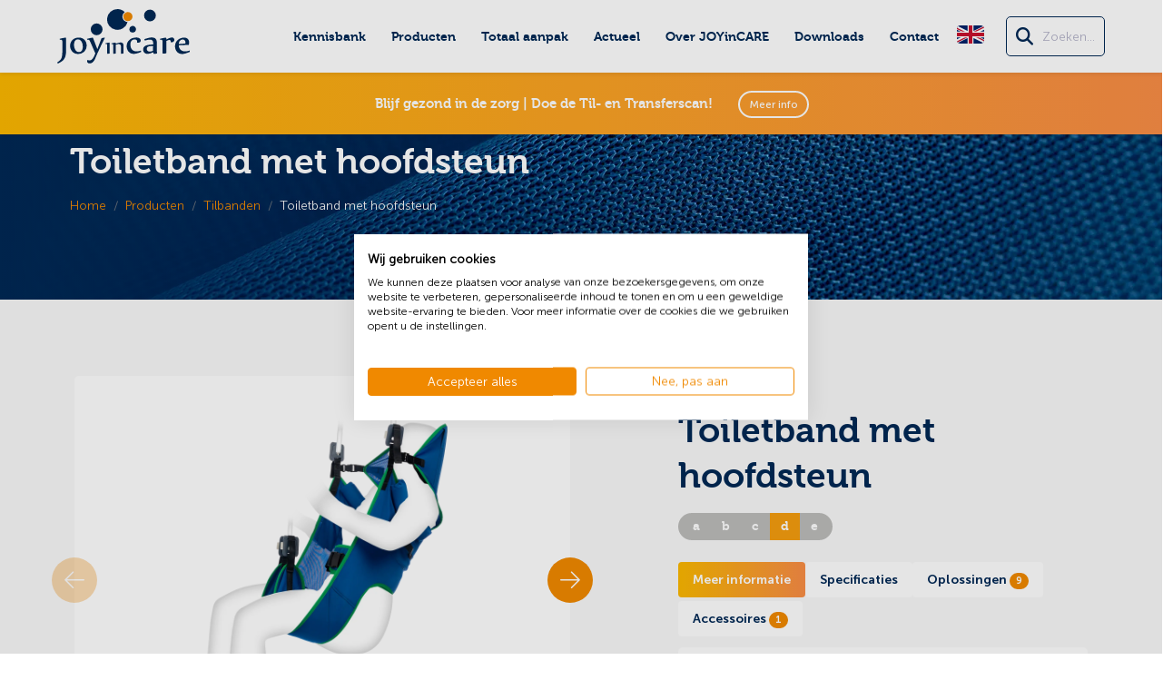

--- FILE ---
content_type: text/html; charset=UTF-8
request_url: https://joyincare.com/nl/producten/tilbanden/toiletband-met-hoofdsteun-polyester
body_size: 14586
content:
<!DOCTYPE html>
<html lang="nl">
<head>
    <title>Toiletband met hoofdsteun | Tilbanden | Producten | JOYinCARE | Hulpmiddelen voor de zorg</title>
    <meta charset="utf-8">
    <meta http-equiv="x-ua-compatible" content="ie=edge">
    <meta name="viewport" content="width=device-width, initial-scale=1.0">
            <meta name="facebook-domain-verification" content="898tqerf3vy397yt7o3xsaljnrw7tz"/>
    <!-- STYLESHEETS -->
    <link rel="stylesheet" href="/css/vendor.css?id=deaa8a276e85fa08a290ee1a5d6c23b1" type="text/css">
    <link rel="stylesheet" href="/css/app.css?id=94b36953666fd35912bf6b4f4afb9727" type="text/css">
    
    <!-- FAVICON -->
    <link rel="apple-touch-icon" sizes="180x180" href="/img/favicon/apple-touch-icon.png">
    <link rel="icon" type="image/png" sizes="32x32" href="/img/favicon/favicon-32x32.png">
    <link rel="icon" type="image/png" sizes="16x16" href="/img/favicon/favicon-16x16.png">
    <link rel="manifest" href="/img/favicon/site.webmanifest">
    <link rel="mask-icon" href="/img/favicon/safari-pinned-tab.svg" color="#5bbad5">
    <link rel="shortcut icon" href="/img/favicon/favicon.ico">
    <meta name="theme-color" content="#ffffff">
    <!-- SOCIAL TAGS -->
    <meta property="og:title" content="Toiletband met hoofdsteun | Tilbanden | Producten | JOYinCARE | Hulpmiddelen voor de zorg">
    <meta property="og:description" content="De toiletband is bedoeld voor het toiletbezoek en biedt de mogelijkheid om een rechtstreekse transfer van (rol)stoel naar het toilet of postoel te maken. De tilband laat het zitvlak volledig...">
    <meta property="og:image"
          content="https://joyincare.com/uploads/media/cache/joyincare-toiletband-met-hoofdsteun-met-buikfixatie-618a733514391-w1200-q75.webp">
    <meta property="og:url" content="https://joyincare.com/nl/producten/tilbanden/toiletband-met-hoofdsteun-polyester">
    <script async src="https://www.googletagmanager.com/gtag/js?id=UA-51713627-1"></script>
    <script src="/js/alberto.js?id=94187dccd45d9a82df4070e398aa1e7b" type="text/javascript"></script>
    <noscript><img height="1" width="1" style="display:none" src="https://www.facebook.com/tr?id=481952726558106&ev=PageView&noscript=1"/></noscript>
    <!-- Google Tag Manager -->
    <script>(function(w, d, s, l, i) {
            w[l] = w[l] || [];
            w[l].push({
                'gtm.start':
                    new Date().getTime(), event: 'gtm.js'
            });
            var f                          = d.getElementsByTagName(s)[0],
                j = d.createElement(s), dl = l != 'dataLayer' ? '&l=' + l : '';
            j.async                        = true;
            j.src                          =
                'https://www.googletagmanager.com/gtm.js?id=' + i + dl;
            f.parentNode.insertBefore(j, f);
        })(window, document, 'script', 'dataLayer', 'GTM-N4JTDBQ');</script>
    <!-- End Google Tag Manager -->
    <script type="text/javascript">
        (function(c, l, a, r, i, t, y) {

            c[a] = c[a] || function() {
                (c[a].q = c[a].q || []).push(arguments)
            };

            t       = l.createElement(r);
            t.async = 1;
            t.src   = "https://www.clarity.ms/tag/" + i;

            y = l.getElementsByTagName(r)[0];
            y.parentNode.insertBefore(t, y);

        })(window, document, "clarity", "script", "mgwj2q93v2");
    </script>
    <!-- CookieFirst -->
    <script src="https://consent.cookiefirst.com/sites/joyincare.com-c34a98ea-eb8d-42a8-a9fc-adc876706062/consent.js"></script>
</head>
<body data-lang="nl">
<!-- Google Tag Manager (noscript) -->
<noscript>
    <iframe src="https://www.googletagmanager.com/ns.html?id=GTM-N4JTDBQ"
            height="0" width="0" style="display:none;visibility:hidden"></iframe>
</noscript>
<!-- End Google Tag Manager (noscript) -->
<nav class="navbar navbar-expand-xl fixed-top d-flex align-items-center shadow-sm">
    <div class="container-fluid h-100">
        <a href="/nl"><img class="img-fluid logo" src="/img/logo.svg" data-aos="flip-up"></a>
                    <button class="navbar-toggler collapsed mb-0" type="button" data-bs-toggle="collapse" data-bs-target="#navbarSupportedContent" aria-expanded="false"
                    aria-controls="navbarSupportedContent" aria-label="Toggle navigation">
                <span> </span>
                <span> </span>
                <span> </span>
            </button>
            <div class="collapse navbar-collapse justify-content-end" id="navbarSupportedContent">
                <ul class="navbar-nav">
                                                                        <li class="nav-item">
                                <a class="nav-link" href="/nl/kennisbank">Kennisbank</a>
                            </li>
                                                                                                <li class="nav-item products-group">
                                <a href="/nl/producten" class="nav-link" aria-current="page">Producten</a>
                                <div class="sub-product">
                                    <div class="custom-container">
                                                                                    <div class="row justify-content-center">
                                                <div class="product col-8 col-xxl-6">
                                                    <div class="d-flex flex-wrap">
                                                                                                                    <a href="/nl/producten/verrijdbare-tilliften" class="tm-product p-2">
                                                                <div class="d-flex flex-row align-items-center p-3">
                                                                    <div class="tm-image" style="background-image: url('/img/joyincare-powermove.png');"></div>
                                                                    <div class="tm-info">
                                                                        <span class="subtitle">passieve en actieve</span>
                                                                        <h3 class="card-title">Verrijdbare tilliften</h3>
                                                                    </div>
                                                                </div>
                                                            </a>
                                                                                                                                                                            <a href="/nl/producten/tilbanden" class="tm-product p-2">
                                                                <div class="d-flex flex-row align-items-center p-3">
                                                                    <div class="tm-image" style="background-image: url('/img/tilbanden.png');"></div>
                                                                    <div class="tm-info">
                                                                        <span class="subtitle">passieve en actieve</span>
                                                                        <h3 class="card-title">Tilbanden</h3>
                                                                    </div>
                                                                </div>
                                                            </a>
                                                                                                                                                                            <a href="/nl/producten/plafondliften" class="tm-product p-2">
                                                                <div class="d-flex flex-row align-items-center p-3">
                                                                    <div class="tm-image" style="background-image: url('/img/plafondlift.png');"></div>
                                                                    <div class="tm-info">
                                                                        <span class="subtitle">passieve</span>
                                                                        <h3 class="card-title">Plafondliften</h3>
                                                                    </div>
                                                                </div>
                                                            </a>
                                                                                                                                                                            <a href="/nl/producten/transferhulpmiddelen" class="tm-product p-2">
                                                                <div class="d-flex flex-row align-items-center p-3">
                                                                    <div class="tm-image" style="background-image: url('/img/overige-hulpmiddelen.png');"></div>
                                                                    <div class="tm-info">
                                                                        <span class="subtitle">vereenvoudig verplaatsen van zorgvragers</span>
                                                                        <h3 class="card-title">Transferhulpmiddelen</h3>
                                                                    </div>
                                                                </div>
                                                            </a>
                                                                                                            </div>
                                                </div>
                                                <div class="col-4 col-xxl-3 d-flex flex-column concept">
                                                                                                            <a href="/nl/concepten/touchmove" class="tm-product p-2 flex-fill">
                                                            <div class="d-flex flex-row align-items-center p-3 bg-jic position-relative overflow-hidden h-100">
                                                                <div class="tm-info">
                                                                    <span class="subtitle color-white">Innovatieve en intuïtieve rijondersteuning</span>
                                                                    <h3 class="card-title touchmove color-dark m-0">touch&amp;move</h3>
                                                                </div>
                                                                <div class="arrow-menu">
                                                                    <svg version="1.1" id="Laag_1" xmlns="http://www.w3.org/2000/svg" xmlns:xlink="http://www.w3.org/1999/xlink" x="0px" y="0px"
     viewBox="0 0 628.6 265.1" style="enable-background:new 0 0 628.6 265.1;" xml:space="preserve">
<style type="text/css">
    .st0{fill:#FFFFFF;}
</style>
    <g class="tam-animation">
        <path class="tam tam-1 st0" d="M251.6,226.4c-1.6,0-3.2-0.5-4.5-1.5c-29.5-21.5-47.1-56-47.1-92.4c0-36.4,17.6-71,47.1-92.4
		c3.3-2.5,8.2-1.8,10.8,1.7c2.5,3.5,1.7,8.3-1.7,10.8c-25.5,18.6-40.7,48.4-40.7,79.9c0,31.5,15.2,61.3,40.7,79.9
		c3.5,2.5,4.2,7.4,1.7,10.8C256.4,225.3,254,226.4,251.6,226.4"/>
        <path class="tam tam-2 st0" d="M377,226.4c-2.4,0-4.7-1.1-6.3-3.2c-2.5-3.4-1.8-8.3,1.7-10.8c25.5-18.6,40.7-48.5,40.7-79.9
		c0-31.5-15.2-61.3-40.7-79.9c-3.5-2.5-4.2-7.4-1.7-10.8c2.5-3.5,7.4-4.2,10.8-1.7c29.5,21.5,47,56.1,47,92.4
		c0,36.4-17.6,70.9-47,92.4C380.2,226,378.6,226.4,377,226.4"/>
        <path class="tam tam-3 st0" d="M219.5,265.1c-1.6,0-3.3-0.5-4.7-1.6c-41.3-31.4-65-79.2-65-131c0-51.8,23.7-99.6,65-131
		c3.4-2.6,8.2-1.9,10.8,1.5c2.6,3.4,1.9,8.3-1.5,10.8c-37.4,28.5-58.9,71.7-58.9,118.7c0,46.9,21.5,90.2,58.9,118.6
		c3.4,2.6,4.1,7.5,1.5,10.8C224.2,264,221.9,265.1,219.5,265.1"/>
        <path class="tam tam-4 st0" d="M409.2,265c-2.3,0-4.6-1-6.2-3c-2.6-3.4-1.9-8.2,1.5-10.8c37.4-28.5,58.8-71.7,58.8-118.6
		c0-46.9-21.4-90.1-58.8-118.6c-3.4-2.6-4.1-7.4-1.5-10.8c2.6-3.4,7.4-4.1,10.9-1.5c41.2,31.4,64.9,79.1,64.9,130.9
		c0,51.8-23.6,99.5-64.9,130.9C412.5,264.5,410.8,265,409.2,265"/>
        <path class="tam tam-5 st0" d="M78.4,66.1L2.7,126.6c-3.6,2.9-3.6,8.9,0,11.8L78.4,199c2.3,1.8,5.4,2.2,8,0.9c2.6-1.2,4.3-3.9,4.3-6.8V72
		c0-2.9-1.7-5.6-4.3-6.9C83.8,63.9,80.7,64.2,78.4,66.1 M75.6,177.4l-56-44.8l56-44.8V177.4z"/>
        <path class="tam tam-6 st0" d="M542,65.1c-2.6,1.3-4.3,3.9-4.3,6.8v121.2c0,2.9,1.7,5.6,4.3,6.8c2.6,1.3,5.8,0.9,8-0.9l75.7-60.6
		c1.8-1.5,2.9-3.6,2.9-5.9c0-2.3-1.1-4.5-2.9-5.9L550,66.1C547.8,64.2,544.6,63.9,542,65.1 M608.9,132.5l-56,44.8V87.7L608.9,132.5z
		"/>
        <path class="tam tam-7 st0" d="M314.3,73.2c-32.7,0-59.3,26.6-59.3,59.4c0,32.7,26.6,59.4,59.3,59.4s59.3-26.6,59.3-59.4
		C373.6,99.8,347,73.2,314.3,73.2"/>
    </g>
</svg>
                                                                </div>
                                                            </div>
                                                        </a>
                                                                                                                                                                <a href="/nl/producten/green-care" class="tm-product p-2 flex-fill">
                                                            <div class="d-flex flex-row align-items-center p-3 bg-greencare position-relative overflow-hidden h-100">
                                                                <div class="tm-info">
                                                                    <span class="subtitle color-white museo-sans">Verduurzamen van de zorg</span>
                                                                    <h3 class="card-title color-white museo-sans m-0">Green Care</h3>
                                                                </div>
                                                                <div class="img-menu">
                                                                    <img src="/img/greencare-logo-white.svg" alt="Green Care"/>
                                                                </div>
                                                            </div>
                                                        </a>
                                                                                                    </div>
                                            </div>
                                                                            </div>
                                </div>
                            </li>
                                                                                                <li class="nav-item">
                                <a class="nav-link" href="/nl/totaal-aanpak">Totaal aanpak</a>
                            </li>
                                                                                                <li class="nav-item">
                                <a class="nav-link" href="/nl/actueel">Actueel</a>
                            </li>
                                                                                                <li class="nav-item">
                                <a class="nav-link" href="/nl/over-joyincare">Over JOYinCARE</a>
                            </li>
                                                                                                <li class="nav-item">
                                <a class="nav-link" href="/nl/downloads">Downloads</a>
                            </li>
                                                                                                <li class="nav-item">
                                <a class="nav-link" href="/nl/contact">Contact</a>
                            </li>
                                                                                                                    <li class="nav-item dropdown lang-dropdown">
                                <a href="/en/products/patient-slings/toilet-sling-with-head-support-polyester">
                                    <img class="flag" style="background-image: url('/img/flags/en.svg')">
                                </a>
                            </li>
                                                            </ul>
                <div id="global-search" class="hidden">
                    <global-search></global-search>
                </div>
            </div>
            </div>
</nav>
    <section class="p-0">
        <div class="row">
            <div class="col-md-12 image-bg header header header-sub-sub">
                <div class="background-image overlay-gradient-left multiply"
                     style="background-image: url('/uploads/media/cache/jic-d2-182-6059b16e6730b-w1920-q75.webp');">
                </div>
                <div class="header-title d-flex h-100 justify-content-between align-items-center">
                    <div class="d-flex flex-column">
                        <h1>Toiletband met hoofdsteun</h1>
                        <div class="header-titled-flex h-100 align-items-center">
        <nav aria-label="breadcrumb">
            <ol class="breadcrumb">
                                                            <li class="breadcrumb-item"><a href="/nl">Home</a></li>
                                                                                <li class="breadcrumb-item"><a href="/nl/producten">Producten</a></li>
                                                                                <li class="breadcrumb-item"><a href="/nl/producten/tilbanden">Tilbanden</a></li>
                                                                                <li class="breadcrumb-item active" aria-current="page">Toiletband met hoofdsteun</li>
                                                </ol>
        </nav>
    </div>
                    </div>
                </div>
            </div>
        </div>
    </section>
    <section class="bg-gray">
        <div class="container">
            <div class="row justify-content-center justify-content-md-start">
                <div class="col-lg-6 col-11">
                    <div class="carousel product-images-main">
                                                    <div class="carousel-cell align-items-center">
                                <div class="carousel-image"
                                     style="background-image: url('/uploads/media/cache/joyincare-toiletband-met-hoofdsteun-met-buikfixatie-618a733514391-w1920-q75.webp');">
                                                                            <span class="product-images-label">met buikfixatie</span>
                                                                    </div>
                            </div>
                                                    <div class="carousel-cell align-items-center">
                                <div class="carousel-image"
                                     style="background-image: url('/uploads/media/cache/joyincare-toiletband-met-hoofdsteun-zonder-buikfixatie-618a733550e7d-w1920-q75.webp');">
                                                                            <span class="product-images-label">zonder buikfixatie</span>
                                                                    </div>
                            </div>
                                                    <div class="carousel-cell align-items-center">
                                <div class="carousel-image"
                                     style="background-image: url('/uploads/media/cache/joyincare-toiletband-met-hoofdsteun-met-buikfixatie-lussen-zijkant-684ab89dcf673-w1920-q75.webp');">
                                                                            <span class="product-images-label">met buikfixatie (lussen)</span>
                                                                    </div>
                            </div>
                                                    <div class="carousel-cell align-items-center">
                                <div class="carousel-image"
                                     style="background-image: url('/uploads/media/cache/jic-toiletband-met-hoofdsteun-zonder-buikfixatie-lussen-zijkant-684ab8cc120be-w1920-q75.webp');">
                                                                            <span class="product-images-label">zonder buikfixatie (lussen)</span>
                                                                    </div>
                            </div>
                                                    <div class="carousel-cell align-items-center">
                                <div class="carousel-image"
                                     style="background-image: url('/uploads/media/cache/joyincare-toiletband-met-hoofdsteun-achterkant-w1920-q75.webp');">
                                                                    </div>
                            </div>
                                                    <div class="carousel-cell align-items-center">
                                <div class="carousel-image"
                                     style="background-image: url('/uploads/media/cache/jic-d2-126-619505ff1ca17-w1920-q75.webp');">
                                                                    </div>
                            </div>
                                                    <div class="carousel-cell align-items-center">
                                <div class="carousel-image"
                                     style="background-image: url('/uploads/media/cache/jic-d2-128-618a73e6e7237-w1920-q75.webp');">
                                                                            <span class="product-images-label">met buikfixatie</span>
                                                                    </div>
                            </div>
                                                    <div class="carousel-cell align-items-center">
                                <div class="carousel-image"
                                     style="background-image: url('/uploads/media/cache/jic-d2-129-w1920-q75.webp');">
                                                                    </div>
                            </div>
                                            </div>
                    <div class="carousel product-images-nav">
                                                    <div class="carousel-cell"
                                 style="background-image: url('/uploads/media/cache/joyincare-toiletband-met-hoofdsteun-met-buikfixatie-618a733514391-w400-q75.webp');"></div>
                                                    <div class="carousel-cell"
                                 style="background-image: url('/uploads/media/cache/joyincare-toiletband-met-hoofdsteun-zonder-buikfixatie-618a733550e7d-w400-q75.webp');"></div>
                                                    <div class="carousel-cell"
                                 style="background-image: url('/uploads/media/cache/joyincare-toiletband-met-hoofdsteun-met-buikfixatie-lussen-zijkant-684ab89dcf673-w400-q75.webp');"></div>
                                                    <div class="carousel-cell"
                                 style="background-image: url('/uploads/media/cache/jic-toiletband-met-hoofdsteun-zonder-buikfixatie-lussen-zijkant-684ab8cc120be-w400-q75.webp');"></div>
                                                    <div class="carousel-cell"
                                 style="background-image: url('/uploads/media/cache/joyincare-toiletband-met-hoofdsteun-achterkant-w400-q75.webp');"></div>
                                                    <div class="carousel-cell"
                                 style="background-image: url('/uploads/media/cache/jic-d2-126-619505ff1ca17-w400-q75.webp');"></div>
                                                    <div class="carousel-cell"
                                 style="background-image: url('/uploads/media/cache/jic-d2-128-618a73e6e7237-w400-q75.webp');"></div>
                                                    <div class="carousel-cell"
                                 style="background-image: url('/uploads/media/cache/jic-d2-129-w400-q75.webp');"></div>
                                            </div>
                </div>
                <div class="col-lg-5 ms-auto mt-4 mt-lg-0">
                                            <span class="subtitle fs-6 text-lowercase mb-2 d-block">polyester</span>
                                        <h1 class="d-inline">Toiletband met hoofdsteun</h1>
                                                                                                        <div class="mobility-classes d-flex mb-3 mt-3">
                            <div class="mob-a h-100 inactive">a</div>
                            <div class="mob-b h-100 inactive">b</div>
                            <div class="mob-c h-100 inactive">c</div>
                            <div class="mob-d h-100">d</div>
                            <div class="mob-e h-100 inactive">e</div>
                        </div>
                                                                <div class="mt-4">
                            <ul class="nav nav-pills mb-2" id="pills-tab" role="tablist">
            <li class="nav-item" role="presentation">
            <a href="#meer-informatie" class="nav-link active" data-bs-toggle="pill" data-bs-target="#meer-informatie" role="tab" aria-controls="pills-1"
               aria-selected="true">
                Meer informatie
            </a>
        </li>
                <li class="nav-item" role="presentation">
            <a href="#specificaties" class="nav-link" data-bs-toggle="pill" data-bs-target="#specificaties" role="tab" aria-controls="pills-2"
               aria-selected="false">
                Specificaties
            </a>
        </li>
                <li class="nav-item" role="presentation">
            <a href="#oplossingen" class="nav-link" data-bs-toggle="pill" data-bs-target="#oplossingen" role="tab" aria-controls="pills-3" aria-selected="false">
                Oplossingen
                <span
                        class="badge rounded-pill bg-primary">9</span></a>
        </li>
                <li class="nav-item" role="presentation">
            <a href="#accessoires" class="nav-link" data-bs-toggle="pill" data-bs-target="#accessoires" role="tab" aria-controls="pills-4" aria-selected="false">
                Accessoires
                <span
                        class="badge rounded-pill bg-primary">1</span></a>
        </li>
    </ul>
<div class="tab-content page-body" id="pills-tabContent">
            <div class="tab-pane fade show active" id="meer-informatie" role="tabpanel" aria-labelledby="pills-1-tab">
            <div class="solutions-links-container mt-1">
                <div class="page-body"><p style="text-align: justify;">De toiletband maakt een transfer naar het toilet mogelijk in combinatie met een passieve tillift. De ruimte tussen de beenslips is uitgesneden tot de bovenste rand van het bekken. Hierdoor is de tilband eenvoudig in een zittende houding aan te brengen en weg te halen. De beenslips worden van buiten naar binnen aangebracht, hierdoor ontstaat er veel ruimte voor de verzorging. Het handvat op de tilband maakt het goed positioneren op een toilet(stoel) mogelijk.&nbsp;<br />&nbsp;<br />Een toiletband zonder hoofdsteun is niet geschikt voor cli&euml;nten met onvoldoende hoofdbalans. Evalueer de toepassing van een toiletband regelmatig. Een goede schouderfunctie van de cli&euml;nt is van belang voor het maken van een veilige transfer. De toiletband is geschikt voor gebruik in combinatie met een passieve tillift.&nbsp;</p>
<h4 style="text-align: justify;">Polyester &nbsp;</h4>
<p style="text-align: justify;">Polyester is een synthetische stof met een gladde structuur. Het materiaal is duurzaam en voelt zacht en glad aan. Polyester is een lichte stof en droogt snel. Polyester is een &nbsp;geweven stof van een sterke vezel met natuurlijke rek en minder <span style="color: #000000;">gevoelig</span> voor slijtage. &nbsp;</p>
<h4 style="text-align: justify;">Verschillende uitvoeringen&nbsp;</h4>
<h5 style="text-align: justify;">- Toiletband met hoofdsteun zonder buikfixatie</h5>
<p style="text-align: justify;">De hoofdsteun biedt tijdens de transfer extra ondersteuning voor het hoofd. De tilband is aan beide zijden voorzien van een hoofdsteunbandje om de hoofdsteun in de gewenste hoek te kunnen instellen. Het maken van een (half) liggende transfer is alleen mogelijk met een toiletband met hoofdsteun.&nbsp;</p>
<h5 style="text-align: justify;">- Toiletband met hoofdsteun en buikfixatie</h5>
<p style="text-align: justify;">De hoofdsteun biedt tijdens de transfer extra ondersteuning voor het hoofd. De tilband is aan beide zijden voorzien van een hoofdsteunbandje om de hoofdsteun in de gewenste hoek te kunnen instellen. De buikfixatie voorkomt het omhoogschuiven van de tilband tijdens de transfer.&nbsp;</p></div>
            </div>
        </div>
                <div class="tab-pane fade" id="specificaties" role="tabpanel" aria-labelledby="pills-2-tab">
            <div class="solutions-links-container mt-1">
                <div class="page-body"><div class="table-responsive">
<table class="table table-striped table-hover table-sm" style="border-collapse: collapse; width: 100%;" border="0">
<tbody>
<tr style="height: auto;">
<td style="width: 48.7845%; height: auto;">Maat</td>
<td style="width: 48.8667%; height: auto;">XS - XXL&nbsp;</td>
</tr>
<tr style="height: auto;">
<td style="width: 48.7845%; height: auto;">Materiaal</td>
<td style="width: 48.8667%; height: auto;">Polyester blauw&nbsp;</td>
</tr>
<tr style="height: auto;">
<td style="width: 48.7845%; height: auto;">Maximaal tilgewicht</td>
<td style="width: 48.8667%; height: auto;">200 kg</td>
</tr>
<tr style="height: auto;">
<td style="width: 48.7845%; height: auto;">Bevestiging</td>
<td style="width: 48.8667%; height: auto;">Careclips of lussen&nbsp;</td>
</tr>
<tr>
<td style="width: 48.7845%;">Maximale wastemperatuur</td>
<td style="width: 48.8667%;">60 <sup>o</sup>C</td>
</tr>
</tbody>
</table>
</div>
<p>&nbsp;</p></div>
            </div>
        </div>
                <div class="tab-pane fade solutions-overview" id="oplossingen" role="tabpanel" aria-labelledby="pills-3-tab">
            <div class="solutions-links-container mt-1">
                <div class="row">
                    <div class="col-md-12">
                        <div class="solutions-links">
                            <div class="row d-flex">
                                <div class="solutions-column flex-fill col-xxl-4 col-xl-6">
                                    <ul>
                                                                                    <li><a href="/nl/kennisbank/wat-is-fysieke-belasting-in-de-zorg">Wat is fysieke belasting in de zorg?</a></li>
                                                                                    <li><a href="/nl/kennisbank/hoe-voorkom-je-fysieke-belasting-in-de-zorg">Hoe voorkom je fysieke belasting in de zorg?</a></li>
                                                                                    <li><a href="/nl/kennisbank/hoe-maak-je-een-veilige-en-verantwoorde-transfer">Hoe maak je een veilige en verantwoorde transfer?</a></li>
                                                                                    <li><a href="/nl/kennisbank/wat-zijn-de-voordelen-van-een-tillift-met-rijondersteuning">Wat zijn de voordelen van een tillift met rijondersteuning?</a></li>
                                                                                    <li><a href="/nl/kennisbank/hoe-behoud-je-de-toiletgang-bij-passieve-clienten">Hoe behoud je de toiletgang bij passieve cliënten?</a></li>
                                                                                    <li><a href="/nl/kennisbank/hoe-kies-je-het-juiste-type-tilband">Hoe kies je het juiste type tilband?</a></li>
                                                                                    <li><a href="/nl/kennisbank/wat-is-een-veiligheidsclip">Wat is een veiligheidsclip?</a></li>
                                                                                    <li><a href="/nl/kennisbank/wat-zijn-de-verschillen-tussen-een-tilband-met-standaard-clips-en-veiligheidsclips">Wat zijn de verschillen tussen een tilband met standaard clips en veiligheidsclips?</a></li>
                                                                                    <li><a href="/nl/kennisbank/wanneer-kan-een-toiletband-niet-meer-veilig-gebruikt-worden">Wanneer kan een toiletband (niet meer) veilig gebruikt worden?</a></li>
                                                                            </ul>
                                </div>
                            </div>
                        </div>
                    </div>
                </div>
            </div>
        </div>
                <div class="tab-pane fade solutions-overview" id="accessoires" role="tabpanel" aria-labelledby="pills-4-tab">
            <div class="solutions-links-container mt-1">
                <div class="row">
                    <div class="col-md-12">
                        <div class="solutions-links">
                            <div class="row d-flex">
                                <div class="solutions-column flex-fill col-xxl-4 col-xl-6">
                                    <ul>
                                                                                    <li>
                                                <a href="#" data-bs-toggle="modal" data-bs-target="#naamlabel-met-drukknop-10-stuks">Naamlabel met drukknop (10 stuks)
                                                                                                            <span class="color-antracite sub-sub">1000001602</span>
                                                                                                    </a>
                                            </li>
                                                                            </ul>
                                </div>
                            </div>
                        </div>
                    </div>
                </div>
            </div>
                            <div class="modal fade" id="naamlabel-met-drukknop-10-stuks" tabindex="-1" aria-labelledby="naamlabel-met-drukknop-10-stuksLabel"
                     aria-hidden="true">
                    <div class="modal-dialog modal-dialog-centered">
                        <div class="modal-content">
                            <div class="modal-header">
                                <h5 class="modal-title" id="naamlabel-met-drukknop-10-stuksLabel">Naamlabel met drukknop (10 stuks)</h5>
                                <button type="button" class="btn-close" data-bs-dismiss="modal" aria-label="Close"></button>
                            </div>
                            <div class="modal-body">
                                <div class="row">
                                                                            <div class="col-lg-5">
                                            <img src="/uploads/media/cache/tilbanden-naamlabel-w800-q75.webp" class="img-fluid">
                                        </div>
                                                                        <div class="col-lg-7">
                                                                                    <span class="color-antracite sub-sub">art.nr. 1000001602</span>
                                                                                <p></p>
                                    </div>
                                </div>
                            </div>
                            <div class="modal-footer">
                                <button type="button" class="btn btn-primary" data-bs-dismiss="modal">Sluit</button>
                            </div>
                        </div>
                    </div>
                </div>
                    </div>
    </div>
                        </div>
                        <div class="mt-4">
                            <h5>Één van onze specialisten op dit gebied</h5>
    <div class="employee rounded p-4 d-flex align-items-center mb-3">
        <div class="d-flex flex-column">
            <span class="employee-name fs-5">Marloes de Laat</span>
                            <span class="employee-title sub">Product adviseur</span>
                                        <a class="employee-title mb-3 sub color-white" href="tel:0341768080">0341 - 76 80 80</a>
                        <a class="btn btn-sm btn-rounded" href="mailto:info@joyincare.com">Contact</a>
        </div>
            </div>
    <div class="bg-white rounded p-4 mb-3">
        <h5>Downloads bij dit product</h5>
        <div class="d-flex flex-column flex-wrap">
                            <a href="/download-file/B5L6J6wLnO" class="solution-download me-auto">2026-01 Gebruikershandleiding Toiletbanden <i class="fad fa-download"></i></a>
                    </div>
    </div>

                        </div>
                                    </div>
            </div>
            <div class="row mt-5">
                                    <div class="col-xl-6">
                        <ul class="nav nav-pills mb-2" id="pills-tab" role="tablist">
            <li class="nav-item" role="presentation">
            <a href="#meer-informatie" class="nav-link active" data-bs-toggle="pill" data-bs-target="#meer-informatie" role="tab" aria-controls="pills-1"
               aria-selected="true">
                Meer informatie
            </a>
        </li>
                <li class="nav-item" role="presentation">
            <a href="#specificaties" class="nav-link" data-bs-toggle="pill" data-bs-target="#specificaties" role="tab" aria-controls="pills-2"
               aria-selected="false">
                Specificaties
            </a>
        </li>
                <li class="nav-item" role="presentation">
            <a href="#oplossingen" class="nav-link" data-bs-toggle="pill" data-bs-target="#oplossingen" role="tab" aria-controls="pills-3" aria-selected="false">
                Oplossingen
                <span
                        class="badge rounded-pill bg-primary">9</span></a>
        </li>
                <li class="nav-item" role="presentation">
            <a href="#accessoires" class="nav-link" data-bs-toggle="pill" data-bs-target="#accessoires" role="tab" aria-controls="pills-4" aria-selected="false">
                Accessoires
                <span
                        class="badge rounded-pill bg-primary">1</span></a>
        </li>
    </ul>
<div class="tab-content page-body" id="pills-tabContent">
            <div class="tab-pane fade show active" id="meer-informatie" role="tabpanel" aria-labelledby="pills-1-tab">
            <div class="solutions-links-container mt-1">
                <div class="page-body"><p style="text-align: justify;">De toiletband maakt een transfer naar het toilet mogelijk in combinatie met een passieve tillift. De ruimte tussen de beenslips is uitgesneden tot de bovenste rand van het bekken. Hierdoor is de tilband eenvoudig in een zittende houding aan te brengen en weg te halen. De beenslips worden van buiten naar binnen aangebracht, hierdoor ontstaat er veel ruimte voor de verzorging. Het handvat op de tilband maakt het goed positioneren op een toilet(stoel) mogelijk.&nbsp;<br />&nbsp;<br />Een toiletband zonder hoofdsteun is niet geschikt voor cli&euml;nten met onvoldoende hoofdbalans. Evalueer de toepassing van een toiletband regelmatig. Een goede schouderfunctie van de cli&euml;nt is van belang voor het maken van een veilige transfer. De toiletband is geschikt voor gebruik in combinatie met een passieve tillift.&nbsp;</p>
<h4 style="text-align: justify;">Polyester &nbsp;</h4>
<p style="text-align: justify;">Polyester is een synthetische stof met een gladde structuur. Het materiaal is duurzaam en voelt zacht en glad aan. Polyester is een lichte stof en droogt snel. Polyester is een &nbsp;geweven stof van een sterke vezel met natuurlijke rek en minder <span style="color: #000000;">gevoelig</span> voor slijtage. &nbsp;</p>
<h4 style="text-align: justify;">Verschillende uitvoeringen&nbsp;</h4>
<h5 style="text-align: justify;">- Toiletband met hoofdsteun zonder buikfixatie</h5>
<p style="text-align: justify;">De hoofdsteun biedt tijdens de transfer extra ondersteuning voor het hoofd. De tilband is aan beide zijden voorzien van een hoofdsteunbandje om de hoofdsteun in de gewenste hoek te kunnen instellen. Het maken van een (half) liggende transfer is alleen mogelijk met een toiletband met hoofdsteun.&nbsp;</p>
<h5 style="text-align: justify;">- Toiletband met hoofdsteun en buikfixatie</h5>
<p style="text-align: justify;">De hoofdsteun biedt tijdens de transfer extra ondersteuning voor het hoofd. De tilband is aan beide zijden voorzien van een hoofdsteunbandje om de hoofdsteun in de gewenste hoek te kunnen instellen. De buikfixatie voorkomt het omhoogschuiven van de tilband tijdens de transfer.&nbsp;</p></div>
            </div>
        </div>
                <div class="tab-pane fade" id="specificaties" role="tabpanel" aria-labelledby="pills-2-tab">
            <div class="solutions-links-container mt-1">
                <div class="page-body"><div class="table-responsive">
<table class="table table-striped table-hover table-sm" style="border-collapse: collapse; width: 100%;" border="0">
<tbody>
<tr style="height: auto;">
<td style="width: 48.7845%; height: auto;">Maat</td>
<td style="width: 48.8667%; height: auto;">XS - XXL&nbsp;</td>
</tr>
<tr style="height: auto;">
<td style="width: 48.7845%; height: auto;">Materiaal</td>
<td style="width: 48.8667%; height: auto;">Polyester blauw&nbsp;</td>
</tr>
<tr style="height: auto;">
<td style="width: 48.7845%; height: auto;">Maximaal tilgewicht</td>
<td style="width: 48.8667%; height: auto;">200 kg</td>
</tr>
<tr style="height: auto;">
<td style="width: 48.7845%; height: auto;">Bevestiging</td>
<td style="width: 48.8667%; height: auto;">Careclips of lussen&nbsp;</td>
</tr>
<tr>
<td style="width: 48.7845%;">Maximale wastemperatuur</td>
<td style="width: 48.8667%;">60 <sup>o</sup>C</td>
</tr>
</tbody>
</table>
</div>
<p>&nbsp;</p></div>
            </div>
        </div>
                <div class="tab-pane fade solutions-overview" id="oplossingen" role="tabpanel" aria-labelledby="pills-3-tab">
            <div class="solutions-links-container mt-1">
                <div class="row">
                    <div class="col-md-12">
                        <div class="solutions-links">
                            <div class="row d-flex">
                                <div class="solutions-column flex-fill col-xxl-4 col-xl-6">
                                    <ul>
                                                                                    <li><a href="/nl/kennisbank/wat-is-fysieke-belasting-in-de-zorg">Wat is fysieke belasting in de zorg?</a></li>
                                                                                    <li><a href="/nl/kennisbank/hoe-voorkom-je-fysieke-belasting-in-de-zorg">Hoe voorkom je fysieke belasting in de zorg?</a></li>
                                                                                    <li><a href="/nl/kennisbank/hoe-maak-je-een-veilige-en-verantwoorde-transfer">Hoe maak je een veilige en verantwoorde transfer?</a></li>
                                                                                    <li><a href="/nl/kennisbank/wat-zijn-de-voordelen-van-een-tillift-met-rijondersteuning">Wat zijn de voordelen van een tillift met rijondersteuning?</a></li>
                                                                                    <li><a href="/nl/kennisbank/hoe-behoud-je-de-toiletgang-bij-passieve-clienten">Hoe behoud je de toiletgang bij passieve cliënten?</a></li>
                                                                                    <li><a href="/nl/kennisbank/hoe-kies-je-het-juiste-type-tilband">Hoe kies je het juiste type tilband?</a></li>
                                                                                    <li><a href="/nl/kennisbank/wat-is-een-veiligheidsclip">Wat is een veiligheidsclip?</a></li>
                                                                                    <li><a href="/nl/kennisbank/wat-zijn-de-verschillen-tussen-een-tilband-met-standaard-clips-en-veiligheidsclips">Wat zijn de verschillen tussen een tilband met standaard clips en veiligheidsclips?</a></li>
                                                                                    <li><a href="/nl/kennisbank/wanneer-kan-een-toiletband-niet-meer-veilig-gebruikt-worden">Wanneer kan een toiletband (niet meer) veilig gebruikt worden?</a></li>
                                                                            </ul>
                                </div>
                            </div>
                        </div>
                    </div>
                </div>
            </div>
        </div>
                <div class="tab-pane fade solutions-overview" id="accessoires" role="tabpanel" aria-labelledby="pills-4-tab">
            <div class="solutions-links-container mt-1">
                <div class="row">
                    <div class="col-md-12">
                        <div class="solutions-links">
                            <div class="row d-flex">
                                <div class="solutions-column flex-fill col-xxl-4 col-xl-6">
                                    <ul>
                                                                                    <li>
                                                <a href="#" data-bs-toggle="modal" data-bs-target="#naamlabel-met-drukknop-10-stuks">Naamlabel met drukknop (10 stuks)
                                                                                                            <span class="color-antracite sub-sub">1000001602</span>
                                                                                                    </a>
                                            </li>
                                                                            </ul>
                                </div>
                            </div>
                        </div>
                    </div>
                </div>
            </div>
                            <div class="modal fade" id="naamlabel-met-drukknop-10-stuks" tabindex="-1" aria-labelledby="naamlabel-met-drukknop-10-stuksLabel"
                     aria-hidden="true">
                    <div class="modal-dialog modal-dialog-centered">
                        <div class="modal-content">
                            <div class="modal-header">
                                <h5 class="modal-title" id="naamlabel-met-drukknop-10-stuksLabel">Naamlabel met drukknop (10 stuks)</h5>
                                <button type="button" class="btn-close" data-bs-dismiss="modal" aria-label="Close"></button>
                            </div>
                            <div class="modal-body">
                                <div class="row">
                                                                            <div class="col-lg-5">
                                            <img src="/uploads/media/cache/tilbanden-naamlabel-w800-q75.webp" class="img-fluid">
                                        </div>
                                                                        <div class="col-lg-7">
                                                                                    <span class="color-antracite sub-sub">art.nr. 1000001602</span>
                                                                                <p></p>
                                    </div>
                                </div>
                            </div>
                            <div class="modal-footer">
                                <button type="button" class="btn btn-primary" data-bs-dismiss="modal">Sluit</button>
                            </div>
                        </div>
                    </div>
                </div>
                    </div>
    </div>
                    </div>
                    <div class="col-xl-5 ms-auto ms-auto mt-4 mt-lg-0">
                        <h5>Één van onze specialisten op dit gebied</h5>
    <div class="employee rounded p-4 d-flex align-items-center mb-3">
        <div class="d-flex flex-column">
            <span class="employee-name fs-5">Marloes de Laat</span>
                            <span class="employee-title sub">Product adviseur</span>
                                        <a class="employee-title mb-3 sub color-white" href="tel:0341768080">0341 - 76 80 80</a>
                        <a class="btn btn-sm btn-rounded" href="mailto:info@joyincare.com">Contact</a>
        </div>
            </div>
    <div class="bg-white rounded p-4 mb-3">
        <h5>Downloads bij dit product</h5>
        <div class="d-flex flex-column flex-wrap">
                            <a href="/download-file/B5L6J6wLnO" class="solution-download me-auto">2026-01 Gebruikershandleiding Toiletbanden <i class="fad fa-download"></i></a>
                    </div>
    </div>

                    </div>
                            </div>
        </div>
    </section>
    <section>
        <div class="container">
            <div class="row">
                <div class="col-xl-12 mb-4">
                    <h2>Productvariaties</h2>
                                            <span class="d-block sub mb-1">Filter op deze eigenschappen</span>
                        <div class="btn-group d-flex flex-wrap filter-items align-items-start" role="group">
                                                                                                <input type="checkbox" class="btn-check filter-input" name="type" data-toggle=".type-clips" data-action="or"
                                           id="clips" autocomplete="off">
                                    <label class="btn-filter mb-1 mb-md-0" for="clips">clips</label>
                                                                    <input type="checkbox" class="btn-check filter-input" name="type" data-toggle=".type-lussen" data-action="or"
                                           id="lussen" autocomplete="off">
                                    <label class="btn-filter mb-1 mb-md-0" for="lussen">lussen</label>
                                                                                                                                                                                <button id="size" type="button" class="btn-filter dropdown-toggle mb-1 mb-md-0" data-bs-toggle="dropdown" aria-expanded="false">
                                    Filter op maat
                                    <span class="choices"></span>
                                </button>
                                <ul class="dropdown-menu" aria-labelledby="size" data-keep-open-on-click="true">
                                                                            <li>
                                            <label class="d-block dropdown-item">
                                                <input type="checkbox" value="XS" class="filter-input" name="size"
                                                       data-toggle=".size-xs"
                                                       data-action="and" id="size-xs"> <span class="bold sub">XS</span>
                                            </label>
                                        </li>
                                                                            <li>
                                            <label class="d-block dropdown-item">
                                                <input type="checkbox" value="S" class="filter-input" name="size"
                                                       data-toggle=".size-s"
                                                       data-action="and" id="size-s"> <span class="bold sub">S</span>
                                            </label>
                                        </li>
                                                                            <li>
                                            <label class="d-block dropdown-item">
                                                <input type="checkbox" value="M" class="filter-input" name="size"
                                                       data-toggle=".size-m"
                                                       data-action="and" id="size-m"> <span class="bold sub">M</span>
                                            </label>
                                        </li>
                                                                            <li>
                                            <label class="d-block dropdown-item">
                                                <input type="checkbox" value="L" class="filter-input" name="size"
                                                       data-toggle=".size-l"
                                                       data-action="and" id="size-l"> <span class="bold sub">L</span>
                                            </label>
                                        </li>
                                                                            <li>
                                            <label class="d-block dropdown-item">
                                                <input type="checkbox" value="LL" class="filter-input" name="size"
                                                       data-toggle=".size-ll"
                                                       data-action="and" id="size-ll"> <span class="bold sub">LL</span>
                                            </label>
                                        </li>
                                                                            <li>
                                            <label class="d-block dropdown-item">
                                                <input type="checkbox" value="XL" class="filter-input" name="size"
                                                       data-toggle=".size-xl"
                                                       data-action="and" id="size-xl"> <span class="bold sub">XL</span>
                                            </label>
                                        </li>
                                                                            <li>
                                            <label class="d-block dropdown-item">
                                                <input type="checkbox" value="XXL" class="filter-input" name="size"
                                                       data-toggle=".size-xxl"
                                                       data-action="and" id="size-xxl"> <span class="bold sub">XXL</span>
                                            </label>
                                        </li>
                                                                    </ul>
                                                    </div>
                                    </div>
            </div>
            <div class="row filter-container">
                                    <div class="col-xl-4 col-lg-6 col-md-6 mb-3 filter-item size-xs type-clips" id="1011010102">
                        <div class="product-variation d-flex align-items-center justify-content-between">
                            <div class="flex-column">
                                <div class="product-variation-title">Toiletband met hoofdsteun met buikfixatie </div>
                                                                                                    <div class="product-variation-item">
                                        <span>Artikelnummer</span><strong>1011010102</strong>
                                    </div>
                                                                                                    <div class="product-variation-item">
                                        <span>Materiaal</span>
                                        <strong>polyester</strong>
                                    </div>
                                                                                                                                                                                                    <div class="product-variation-item">
                                        <span>Bevestiging</span>
                                        <strong>clips</strong>
                                    </div>
                                                                                                    <div class="product-variation-item">
                                        <span>Maat</span>
                                        <strong>XS</strong>
                                    </div>
                                                                                                                                                                <div class="product-variation-description readmore js-read-more mt-2" data-rm-words="30">
                                    <p class="mb-0"></p>
                                </div>
                            </div>
                                                            <div class="gallery" id="thumbnails">
                                    <figure class="mb-0">
                                        <a href="/uploads/media/toiletband-met-hoofdsteun-met-buikfixatie-xs-clips-618a72666fb0e.png" data-rel="g1"
                                           data-src="/uploads/media/toiletband-met-hoofdsteun-met-buikfixatie-xs-clips-618a72666fb0e.png"
                                           data-thumb="/uploads/media/toiletband-met-hoofdsteun-met-buikfixatie-xs-clips-618a72666fb0e.png" class="grid-item">
                                            <img src="/uploads/media/toiletband-met-hoofdsteun-met-buikfixatie-xs-clips-618a72666fb0e.png"
                                                 alt="Jic d" class="product-variation-image img-fluid img-contain" />
                                        </a>
                                    </figure>
                                </div>
                                                    </div>
                    </div>
                                    <div class="col-xl-4 col-lg-6 col-md-6 mb-3 filter-item size-s type-clips" id="1011010103">
                        <div class="product-variation d-flex align-items-center justify-content-between">
                            <div class="flex-column">
                                <div class="product-variation-title">Toiletband met hoofdsteun met buikfixatie </div>
                                                                                                    <div class="product-variation-item">
                                        <span>Artikelnummer</span><strong>1011010103</strong>
                                    </div>
                                                                                                    <div class="product-variation-item">
                                        <span>Materiaal</span>
                                        <strong>polyester</strong>
                                    </div>
                                                                                                                                                                                                    <div class="product-variation-item">
                                        <span>Bevestiging</span>
                                        <strong>clips</strong>
                                    </div>
                                                                                                    <div class="product-variation-item">
                                        <span>Maat</span>
                                        <strong>S</strong>
                                    </div>
                                                                                                                                                                <div class="product-variation-description readmore js-read-more mt-2" data-rm-words="30">
                                    <p class="mb-0"></p>
                                </div>
                            </div>
                                                            <div class="gallery" id="thumbnails">
                                    <figure class="mb-0">
                                        <a href="/uploads/media/toiletband-met-hoofdsteun-met-buikfixatie-s-clips-618a7270e3602.png" data-rel="g2"
                                           data-src="/uploads/media/toiletband-met-hoofdsteun-met-buikfixatie-s-clips-618a7270e3602.png"
                                           data-thumb="/uploads/media/toiletband-met-hoofdsteun-met-buikfixatie-s-clips-618a7270e3602.png" class="grid-item">
                                            <img src="/uploads/media/toiletband-met-hoofdsteun-met-buikfixatie-s-clips-618a7270e3602.png"
                                                 alt="Jic d" class="product-variation-image img-fluid img-contain" />
                                        </a>
                                    </figure>
                                </div>
                                                    </div>
                    </div>
                                    <div class="col-xl-4 col-lg-6 col-md-6 mb-3 filter-item size-m type-clips" id="1011010104">
                        <div class="product-variation d-flex align-items-center justify-content-between">
                            <div class="flex-column">
                                <div class="product-variation-title">Toiletband met hoofdsteun met buikfixatie </div>
                                                                                                    <div class="product-variation-item">
                                        <span>Artikelnummer</span><strong>1011010104</strong>
                                    </div>
                                                                                                    <div class="product-variation-item">
                                        <span>Materiaal</span>
                                        <strong>polyester</strong>
                                    </div>
                                                                                                                                                                                                    <div class="product-variation-item">
                                        <span>Bevestiging</span>
                                        <strong>clips</strong>
                                    </div>
                                                                                                    <div class="product-variation-item">
                                        <span>Maat</span>
                                        <strong>M</strong>
                                    </div>
                                                                                                                                                                <div class="product-variation-description readmore js-read-more mt-2" data-rm-words="30">
                                    <p class="mb-0"></p>
                                </div>
                            </div>
                                                            <div class="gallery" id="thumbnails">
                                    <figure class="mb-0">
                                        <a href="/uploads/media/toiletband-met-hoofdsteun-met-buikfixatie-m-clips-618a727d1c094.png" data-rel="g3"
                                           data-src="/uploads/media/toiletband-met-hoofdsteun-met-buikfixatie-m-clips-618a727d1c094.png"
                                           data-thumb="/uploads/media/toiletband-met-hoofdsteun-met-buikfixatie-m-clips-618a727d1c094.png" class="grid-item">
                                            <img src="/uploads/media/toiletband-met-hoofdsteun-met-buikfixatie-m-clips-618a727d1c094.png"
                                                 alt="Jic d" class="product-variation-image img-fluid img-contain" />
                                        </a>
                                    </figure>
                                </div>
                                                    </div>
                    </div>
                                    <div class="col-xl-4 col-lg-6 col-md-6 mb-3 filter-item size-l type-clips" id="1011010105">
                        <div class="product-variation d-flex align-items-center justify-content-between">
                            <div class="flex-column">
                                <div class="product-variation-title">Toiletband met hoofdsteun met buikfixatie </div>
                                                                                                    <div class="product-variation-item">
                                        <span>Artikelnummer</span><strong>1011010105</strong>
                                    </div>
                                                                                                    <div class="product-variation-item">
                                        <span>Materiaal</span>
                                        <strong>polyester</strong>
                                    </div>
                                                                                                                                                                                                    <div class="product-variation-item">
                                        <span>Bevestiging</span>
                                        <strong>clips</strong>
                                    </div>
                                                                                                    <div class="product-variation-item">
                                        <span>Maat</span>
                                        <strong>L</strong>
                                    </div>
                                                                                                                                                                <div class="product-variation-description readmore js-read-more mt-2" data-rm-words="30">
                                    <p class="mb-0"></p>
                                </div>
                            </div>
                                                            <div class="gallery" id="thumbnails">
                                    <figure class="mb-0">
                                        <a href="/uploads/media/toiletband-met-hoofdsteun-met-buikfixatie-l-clips-618a72862817a.png" data-rel="g4"
                                           data-src="/uploads/media/toiletband-met-hoofdsteun-met-buikfixatie-l-clips-618a72862817a.png"
                                           data-thumb="/uploads/media/toiletband-met-hoofdsteun-met-buikfixatie-l-clips-618a72862817a.png" class="grid-item">
                                            <img src="/uploads/media/toiletband-met-hoofdsteun-met-buikfixatie-l-clips-618a72862817a.png"
                                                 alt="Jic d" class="product-variation-image img-fluid img-contain" />
                                        </a>
                                    </figure>
                                </div>
                                                    </div>
                    </div>
                                    <div class="col-xl-4 col-lg-6 col-md-6 mb-3 filter-item size-ll type-clips" id="1011010100">
                        <div class="product-variation d-flex align-items-center justify-content-between">
                            <div class="flex-column">
                                <div class="product-variation-title">Toiletband met hoofdsteun met buikfixatie </div>
                                                                                                    <div class="product-variation-item">
                                        <span>Artikelnummer</span><strong>1011010100</strong>
                                    </div>
                                                                                                    <div class="product-variation-item">
                                        <span>Materiaal</span>
                                        <strong>polyester</strong>
                                    </div>
                                                                                                                                                                                                    <div class="product-variation-item">
                                        <span>Bevestiging</span>
                                        <strong>clips</strong>
                                    </div>
                                                                                                    <div class="product-variation-item">
                                        <span>Maat</span>
                                        <strong>LL</strong>
                                    </div>
                                                                                                                                                                <div class="product-variation-description readmore js-read-more mt-2" data-rm-words="30">
                                    <p class="mb-0"></p>
                                </div>
                            </div>
                                                            <div class="gallery" id="thumbnails">
                                    <figure class="mb-0">
                                        <a href="/uploads/media/toiletband-met-hoofdsteun-met-buikfixatie-ll-clips-618a728f3e475.png" data-rel="g5"
                                           data-src="/uploads/media/toiletband-met-hoofdsteun-met-buikfixatie-ll-clips-618a728f3e475.png"
                                           data-thumb="/uploads/media/toiletband-met-hoofdsteun-met-buikfixatie-ll-clips-618a728f3e475.png" class="grid-item">
                                            <img src="/uploads/media/toiletband-met-hoofdsteun-met-buikfixatie-ll-clips-618a728f3e475.png"
                                                 alt="Jic d" class="product-variation-image img-fluid img-contain" />
                                        </a>
                                    </figure>
                                </div>
                                                    </div>
                    </div>
                                    <div class="col-xl-4 col-lg-6 col-md-6 mb-3 filter-item size-xl type-clips" id="1011010106">
                        <div class="product-variation d-flex align-items-center justify-content-between">
                            <div class="flex-column">
                                <div class="product-variation-title">Toiletband met hoofdsteun met buikfixatie </div>
                                                                                                    <div class="product-variation-item">
                                        <span>Artikelnummer</span><strong>1011010106</strong>
                                    </div>
                                                                                                    <div class="product-variation-item">
                                        <span>Materiaal</span>
                                        <strong>polyester</strong>
                                    </div>
                                                                                                                                                                                                    <div class="product-variation-item">
                                        <span>Bevestiging</span>
                                        <strong>clips</strong>
                                    </div>
                                                                                                    <div class="product-variation-item">
                                        <span>Maat</span>
                                        <strong>XL</strong>
                                    </div>
                                                                                                                                                                <div class="product-variation-description readmore js-read-more mt-2" data-rm-words="30">
                                    <p class="mb-0"></p>
                                </div>
                            </div>
                                                            <div class="gallery" id="thumbnails">
                                    <figure class="mb-0">
                                        <a href="/uploads/media/toiletband-met-hoofdsteun-met-buikfixatie-xl-clips-618a729829c4a.png" data-rel="g6"
                                           data-src="/uploads/media/toiletband-met-hoofdsteun-met-buikfixatie-xl-clips-618a729829c4a.png"
                                           data-thumb="/uploads/media/toiletband-met-hoofdsteun-met-buikfixatie-xl-clips-618a729829c4a.png" class="grid-item">
                                            <img src="/uploads/media/toiletband-met-hoofdsteun-met-buikfixatie-xl-clips-618a729829c4a.png"
                                                 alt="Jic d" class="product-variation-image img-fluid img-contain" />
                                        </a>
                                    </figure>
                                </div>
                                                    </div>
                    </div>
                                    <div class="col-xl-4 col-lg-6 col-md-6 mb-3 filter-item size-xxl type-clips" id="1011010107">
                        <div class="product-variation d-flex align-items-center justify-content-between">
                            <div class="flex-column">
                                <div class="product-variation-title">Toiletband met hoofdsteun met buikfixatie </div>
                                                                                                    <div class="product-variation-item">
                                        <span>Artikelnummer</span><strong>1011010107</strong>
                                    </div>
                                                                                                    <div class="product-variation-item">
                                        <span>Materiaal</span>
                                        <strong>polyester</strong>
                                    </div>
                                                                                                                                                                                                    <div class="product-variation-item">
                                        <span>Bevestiging</span>
                                        <strong>clips</strong>
                                    </div>
                                                                                                    <div class="product-variation-item">
                                        <span>Maat</span>
                                        <strong>XXL</strong>
                                    </div>
                                                                                                                                                                <div class="product-variation-description readmore js-read-more mt-2" data-rm-words="30">
                                    <p class="mb-0"></p>
                                </div>
                            </div>
                                                            <div class="gallery" id="thumbnails">
                                    <figure class="mb-0">
                                        <a href="/uploads/media/toiletband-met-hoofdsteun-met-buikfixatie-xxl-clips-618a72a0a5474.png" data-rel="g7"
                                           data-src="/uploads/media/toiletband-met-hoofdsteun-met-buikfixatie-xxl-clips-618a72a0a5474.png"
                                           data-thumb="/uploads/media/toiletband-met-hoofdsteun-met-buikfixatie-xxl-clips-618a72a0a5474.png" class="grid-item">
                                            <img src="/uploads/media/toiletband-met-hoofdsteun-met-buikfixatie-xxl-clips-618a72a0a5474.png"
                                                 alt="Jic d" class="product-variation-image img-fluid img-contain" />
                                        </a>
                                    </figure>
                                </div>
                                                    </div>
                    </div>
                                    <div class="col-xl-4 col-lg-6 col-md-6 mb-3 filter-item size-xs type-lussen" id="1011010202">
                        <div class="product-variation d-flex align-items-center justify-content-between">
                            <div class="flex-column">
                                <div class="product-variation-title">Toiletband met hoofdsteun met buikfixatie </div>
                                                                                                    <div class="product-variation-item">
                                        <span>Artikelnummer</span><strong>1011010202</strong>
                                    </div>
                                                                                                    <div class="product-variation-item">
                                        <span>Materiaal</span>
                                        <strong>polyester</strong>
                                    </div>
                                                                                                                                                                                                    <div class="product-variation-item">
                                        <span>Bevestiging</span>
                                        <strong>lussen</strong>
                                    </div>
                                                                                                    <div class="product-variation-item">
                                        <span>Maat</span>
                                        <strong>XS</strong>
                                    </div>
                                                                                                                                                                <div class="product-variation-description readmore js-read-more mt-2" data-rm-words="30">
                                    <p class="mb-0"></p>
                                </div>
                            </div>
                                                            <div class="gallery" id="thumbnails">
                                    <figure class="mb-0">
                                        <a href="/uploads/media/toiletband-met-hoofdsteun-met-buikfixatie-xs-lussen-663889e474e8f.png" data-rel="g8"
                                           data-src="/uploads/media/toiletband-met-hoofdsteun-met-buikfixatie-xs-lussen-663889e474e8f.png"
                                           data-thumb="/uploads/media/toiletband-met-hoofdsteun-met-buikfixatie-xs-lussen-663889e474e8f.png" class="grid-item">
                                            <img src="/uploads/media/toiletband-met-hoofdsteun-met-buikfixatie-xs-lussen-663889e474e8f.png"
                                                 alt="Jic d" class="product-variation-image img-fluid img-contain" />
                                        </a>
                                    </figure>
                                </div>
                                                    </div>
                    </div>
                                    <div class="col-xl-4 col-lg-6 col-md-6 mb-3 filter-item size-s type-lussen" id="1011010203">
                        <div class="product-variation d-flex align-items-center justify-content-between">
                            <div class="flex-column">
                                <div class="product-variation-title">Toiletband met hoofdsteun met buikfixatie </div>
                                                                                                    <div class="product-variation-item">
                                        <span>Artikelnummer</span><strong>1011010203</strong>
                                    </div>
                                                                                                    <div class="product-variation-item">
                                        <span>Materiaal</span>
                                        <strong>polyester</strong>
                                    </div>
                                                                                                                                                                                                    <div class="product-variation-item">
                                        <span>Bevestiging</span>
                                        <strong>lussen</strong>
                                    </div>
                                                                                                    <div class="product-variation-item">
                                        <span>Maat</span>
                                        <strong>S</strong>
                                    </div>
                                                                                                                                                                <div class="product-variation-description readmore js-read-more mt-2" data-rm-words="30">
                                    <p class="mb-0"></p>
                                </div>
                            </div>
                                                            <div class="gallery" id="thumbnails">
                                    <figure class="mb-0">
                                        <a href="/uploads/media/toiletband-met-hoofdsteun-met-buikfixatie-s-lussen-663889ef7f9cf.png" data-rel="g9"
                                           data-src="/uploads/media/toiletband-met-hoofdsteun-met-buikfixatie-s-lussen-663889ef7f9cf.png"
                                           data-thumb="/uploads/media/toiletband-met-hoofdsteun-met-buikfixatie-s-lussen-663889ef7f9cf.png" class="grid-item">
                                            <img src="/uploads/media/toiletband-met-hoofdsteun-met-buikfixatie-s-lussen-663889ef7f9cf.png"
                                                 alt="Jic d" class="product-variation-image img-fluid img-contain" />
                                        </a>
                                    </figure>
                                </div>
                                                    </div>
                    </div>
                                    <div class="col-xl-4 col-lg-6 col-md-6 mb-3 filter-item size-m type-lussen" id="1011010204">
                        <div class="product-variation d-flex align-items-center justify-content-between">
                            <div class="flex-column">
                                <div class="product-variation-title">Toiletband met hoofdsteun met buikfixatie </div>
                                                                                                    <div class="product-variation-item">
                                        <span>Artikelnummer</span><strong>1011010204</strong>
                                    </div>
                                                                                                    <div class="product-variation-item">
                                        <span>Materiaal</span>
                                        <strong>polyester</strong>
                                    </div>
                                                                                                                                                                                                    <div class="product-variation-item">
                                        <span>Bevestiging</span>
                                        <strong>lussen</strong>
                                    </div>
                                                                                                    <div class="product-variation-item">
                                        <span>Maat</span>
                                        <strong>M</strong>
                                    </div>
                                                                                                                                                                <div class="product-variation-description readmore js-read-more mt-2" data-rm-words="30">
                                    <p class="mb-0"></p>
                                </div>
                            </div>
                                                            <div class="gallery" id="thumbnails">
                                    <figure class="mb-0">
                                        <a href="/uploads/media/toiletband-met-hoofdsteun-met-buikfixatie-m-lussen-663889f9eb223.png" data-rel="g10"
                                           data-src="/uploads/media/toiletband-met-hoofdsteun-met-buikfixatie-m-lussen-663889f9eb223.png"
                                           data-thumb="/uploads/media/toiletband-met-hoofdsteun-met-buikfixatie-m-lussen-663889f9eb223.png" class="grid-item">
                                            <img src="/uploads/media/toiletband-met-hoofdsteun-met-buikfixatie-m-lussen-663889f9eb223.png"
                                                 alt="Jic d" class="product-variation-image img-fluid img-contain" />
                                        </a>
                                    </figure>
                                </div>
                                                    </div>
                    </div>
                                    <div class="col-xl-4 col-lg-6 col-md-6 mb-3 filter-item size-l type-lussen" id="1011010205">
                        <div class="product-variation d-flex align-items-center justify-content-between">
                            <div class="flex-column">
                                <div class="product-variation-title">Toiletband met hoofdsteun met buikfixatie </div>
                                                                                                    <div class="product-variation-item">
                                        <span>Artikelnummer</span><strong>1011010205</strong>
                                    </div>
                                                                                                    <div class="product-variation-item">
                                        <span>Materiaal</span>
                                        <strong>polyester</strong>
                                    </div>
                                                                                                                                                                                                    <div class="product-variation-item">
                                        <span>Bevestiging</span>
                                        <strong>lussen</strong>
                                    </div>
                                                                                                    <div class="product-variation-item">
                                        <span>Maat</span>
                                        <strong>L</strong>
                                    </div>
                                                                                                                                                                <div class="product-variation-description readmore js-read-more mt-2" data-rm-words="30">
                                    <p class="mb-0"></p>
                                </div>
                            </div>
                                                            <div class="gallery" id="thumbnails">
                                    <figure class="mb-0">
                                        <a href="/uploads/media/toiletband-met-hoofdsteun-met-buikfixatie-l-lussen-66388a04aeee8.png" data-rel="g11"
                                           data-src="/uploads/media/toiletband-met-hoofdsteun-met-buikfixatie-l-lussen-66388a04aeee8.png"
                                           data-thumb="/uploads/media/toiletband-met-hoofdsteun-met-buikfixatie-l-lussen-66388a04aeee8.png" class="grid-item">
                                            <img src="/uploads/media/toiletband-met-hoofdsteun-met-buikfixatie-l-lussen-66388a04aeee8.png"
                                                 alt="Jic d" class="product-variation-image img-fluid img-contain" />
                                        </a>
                                    </figure>
                                </div>
                                                    </div>
                    </div>
                                    <div class="col-xl-4 col-lg-6 col-md-6 mb-3 filter-item size-ll type-lussen" id="1011010200">
                        <div class="product-variation d-flex align-items-center justify-content-between">
                            <div class="flex-column">
                                <div class="product-variation-title">Toiletband met hoofdsteun met buikfixatie </div>
                                                                                                    <div class="product-variation-item">
                                        <span>Artikelnummer</span><strong>1011010200</strong>
                                    </div>
                                                                                                    <div class="product-variation-item">
                                        <span>Materiaal</span>
                                        <strong>polyester</strong>
                                    </div>
                                                                                                                                                                                                    <div class="product-variation-item">
                                        <span>Bevestiging</span>
                                        <strong>lussen</strong>
                                    </div>
                                                                                                    <div class="product-variation-item">
                                        <span>Maat</span>
                                        <strong>LL</strong>
                                    </div>
                                                                                                                                                                <div class="product-variation-description readmore js-read-more mt-2" data-rm-words="30">
                                    <p class="mb-0"></p>
                                </div>
                            </div>
                                                            <div class="gallery" id="thumbnails">
                                    <figure class="mb-0">
                                        <a href="/uploads/media/toiletband-met-hoofdsteun-met-buikfixatie-ll-lussen-66388a105f06d.png" data-rel="g12"
                                           data-src="/uploads/media/toiletband-met-hoofdsteun-met-buikfixatie-ll-lussen-66388a105f06d.png"
                                           data-thumb="/uploads/media/toiletband-met-hoofdsteun-met-buikfixatie-ll-lussen-66388a105f06d.png" class="grid-item">
                                            <img src="/uploads/media/toiletband-met-hoofdsteun-met-buikfixatie-ll-lussen-66388a105f06d.png"
                                                 alt="Jic d" class="product-variation-image img-fluid img-contain" />
                                        </a>
                                    </figure>
                                </div>
                                                    </div>
                    </div>
                                    <div class="col-xl-4 col-lg-6 col-md-6 mb-3 filter-item size-xl type-lussen" id="1011010206">
                        <div class="product-variation d-flex align-items-center justify-content-between">
                            <div class="flex-column">
                                <div class="product-variation-title">Toiletband met hoofdsteun met buikfixatie </div>
                                                                                                    <div class="product-variation-item">
                                        <span>Artikelnummer</span><strong>1011010206</strong>
                                    </div>
                                                                                                    <div class="product-variation-item">
                                        <span>Materiaal</span>
                                        <strong>polyester</strong>
                                    </div>
                                                                                                                                                                                                    <div class="product-variation-item">
                                        <span>Bevestiging</span>
                                        <strong>lussen</strong>
                                    </div>
                                                                                                    <div class="product-variation-item">
                                        <span>Maat</span>
                                        <strong>XL</strong>
                                    </div>
                                                                                                                                                                <div class="product-variation-description readmore js-read-more mt-2" data-rm-words="30">
                                    <p class="mb-0"></p>
                                </div>
                            </div>
                                                            <div class="gallery" id="thumbnails">
                                    <figure class="mb-0">
                                        <a href="/uploads/media/toiletband-met-hoofdsteun-met-buikfixatie-xl-lussen-66388a1d78203.png" data-rel="g13"
                                           data-src="/uploads/media/toiletband-met-hoofdsteun-met-buikfixatie-xl-lussen-66388a1d78203.png"
                                           data-thumb="/uploads/media/toiletband-met-hoofdsteun-met-buikfixatie-xl-lussen-66388a1d78203.png" class="grid-item">
                                            <img src="/uploads/media/toiletband-met-hoofdsteun-met-buikfixatie-xl-lussen-66388a1d78203.png"
                                                 alt="Jic d" class="product-variation-image img-fluid img-contain" />
                                        </a>
                                    </figure>
                                </div>
                                                    </div>
                    </div>
                                    <div class="col-xl-4 col-lg-6 col-md-6 mb-3 filter-item size-xxl type-lussen" id="1011010207">
                        <div class="product-variation d-flex align-items-center justify-content-between">
                            <div class="flex-column">
                                <div class="product-variation-title">Toiletband met hoofdsteun met buikfixatie </div>
                                                                                                    <div class="product-variation-item">
                                        <span>Artikelnummer</span><strong>1011010207</strong>
                                    </div>
                                                                                                    <div class="product-variation-item">
                                        <span>Materiaal</span>
                                        <strong>polyester</strong>
                                    </div>
                                                                                                                                                                                                    <div class="product-variation-item">
                                        <span>Bevestiging</span>
                                        <strong>lussen</strong>
                                    </div>
                                                                                                    <div class="product-variation-item">
                                        <span>Maat</span>
                                        <strong>XXL</strong>
                                    </div>
                                                                                                                                                                <div class="product-variation-description readmore js-read-more mt-2" data-rm-words="30">
                                    <p class="mb-0"></p>
                                </div>
                            </div>
                                                            <div class="gallery" id="thumbnails">
                                    <figure class="mb-0">
                                        <a href="/uploads/media/toiletband-met-hoofdsteun-met-buikfixatie-xxl-lussen-66388a288c251.png" data-rel="g14"
                                           data-src="/uploads/media/toiletband-met-hoofdsteun-met-buikfixatie-xxl-lussen-66388a288c251.png"
                                           data-thumb="/uploads/media/toiletband-met-hoofdsteun-met-buikfixatie-xxl-lussen-66388a288c251.png" class="grid-item">
                                            <img src="/uploads/media/toiletband-met-hoofdsteun-met-buikfixatie-xxl-lussen-66388a288c251.png"
                                                 alt="Jic d" class="product-variation-image img-fluid img-contain" />
                                        </a>
                                    </figure>
                                </div>
                                                    </div>
                    </div>
                                    <div class="col-xl-4 col-lg-6 col-md-6 mb-3 filter-item size-s type-clips" id="1002010103">
                        <div class="product-variation d-flex align-items-center justify-content-between">
                            <div class="flex-column">
                                <div class="product-variation-title">Toiletband met hoofdsteun zonder buikfixatie </div>
                                                                                                    <div class="product-variation-item">
                                        <span>Artikelnummer</span><strong>1002010103</strong>
                                    </div>
                                                                                                    <div class="product-variation-item">
                                        <span>Materiaal</span>
                                        <strong>polyester</strong>
                                    </div>
                                                                                                                                                                                                    <div class="product-variation-item">
                                        <span>Bevestiging</span>
                                        <strong>clips</strong>
                                    </div>
                                                                                                    <div class="product-variation-item">
                                        <span>Maat</span>
                                        <strong>S</strong>
                                    </div>
                                                                                                                                                                <div class="product-variation-description readmore js-read-more mt-2" data-rm-words="30">
                                    <p class="mb-0"></p>
                                </div>
                            </div>
                                                            <div class="gallery" id="thumbnails">
                                    <figure class="mb-0">
                                        <a href="/uploads/media/toiletband-met-hoofdsteun-zonder-buikfixatie-s-clips-618a6f46e171c.png" data-rel="g15"
                                           data-src="/uploads/media/toiletband-met-hoofdsteun-zonder-buikfixatie-s-clips-618a6f46e171c.png"
                                           data-thumb="/uploads/media/toiletband-met-hoofdsteun-zonder-buikfixatie-s-clips-618a6f46e171c.png" class="grid-item">
                                            <img src="/uploads/media/toiletband-met-hoofdsteun-zonder-buikfixatie-s-clips-618a6f46e171c.png"
                                                 alt="Jic d" class="product-variation-image img-fluid img-contain" />
                                        </a>
                                    </figure>
                                </div>
                                                    </div>
                    </div>
                                    <div class="col-xl-4 col-lg-6 col-md-6 mb-3 filter-item size-m type-clips" id="1002010104">
                        <div class="product-variation d-flex align-items-center justify-content-between">
                            <div class="flex-column">
                                <div class="product-variation-title">Toiletband met hoofdsteun zonder buikfixatie </div>
                                                                                                    <div class="product-variation-item">
                                        <span>Artikelnummer</span><strong>1002010104</strong>
                                    </div>
                                                                                                    <div class="product-variation-item">
                                        <span>Materiaal</span>
                                        <strong>polyester</strong>
                                    </div>
                                                                                                                                                                                                    <div class="product-variation-item">
                                        <span>Bevestiging</span>
                                        <strong>clips</strong>
                                    </div>
                                                                                                    <div class="product-variation-item">
                                        <span>Maat</span>
                                        <strong>M</strong>
                                    </div>
                                                                                                                                                                <div class="product-variation-description readmore js-read-more mt-2" data-rm-words="30">
                                    <p class="mb-0"></p>
                                </div>
                            </div>
                                                            <div class="gallery" id="thumbnails">
                                    <figure class="mb-0">
                                        <a href="/uploads/media/toiletband-met-hoofdsteun-zonder-buikfixatie-m-clips-618a71a771356.png" data-rel="g16"
                                           data-src="/uploads/media/toiletband-met-hoofdsteun-zonder-buikfixatie-m-clips-618a71a771356.png"
                                           data-thumb="/uploads/media/toiletband-met-hoofdsteun-zonder-buikfixatie-m-clips-618a71a771356.png" class="grid-item">
                                            <img src="/uploads/media/toiletband-met-hoofdsteun-zonder-buikfixatie-m-clips-618a71a771356.png"
                                                 alt="Jic d" class="product-variation-image img-fluid img-contain" />
                                        </a>
                                    </figure>
                                </div>
                                                    </div>
                    </div>
                                    <div class="col-xl-4 col-lg-6 col-md-6 mb-3 filter-item size-l type-clips" id="1002010105">
                        <div class="product-variation d-flex align-items-center justify-content-between">
                            <div class="flex-column">
                                <div class="product-variation-title">Toiletband met hoofdsteun zonder buikfixatie </div>
                                                                                                    <div class="product-variation-item">
                                        <span>Artikelnummer</span><strong>1002010105</strong>
                                    </div>
                                                                                                    <div class="product-variation-item">
                                        <span>Materiaal</span>
                                        <strong>polyester</strong>
                                    </div>
                                                                                                                                                                                                    <div class="product-variation-item">
                                        <span>Bevestiging</span>
                                        <strong>clips</strong>
                                    </div>
                                                                                                    <div class="product-variation-item">
                                        <span>Maat</span>
                                        <strong>L</strong>
                                    </div>
                                                                                                                                                                <div class="product-variation-description readmore js-read-more mt-2" data-rm-words="30">
                                    <p class="mb-0"></p>
                                </div>
                            </div>
                                                            <div class="gallery" id="thumbnails">
                                    <figure class="mb-0">
                                        <a href="/uploads/media/toiletband-met-hoofdsteun-zonder-buikfixatie-l-clips-618a71bf8f34d.png" data-rel="g17"
                                           data-src="/uploads/media/toiletband-met-hoofdsteun-zonder-buikfixatie-l-clips-618a71bf8f34d.png"
                                           data-thumb="/uploads/media/toiletband-met-hoofdsteun-zonder-buikfixatie-l-clips-618a71bf8f34d.png" class="grid-item">
                                            <img src="/uploads/media/toiletband-met-hoofdsteun-zonder-buikfixatie-l-clips-618a71bf8f34d.png"
                                                 alt="Jic d" class="product-variation-image img-fluid img-contain" />
                                        </a>
                                    </figure>
                                </div>
                                                    </div>
                    </div>
                                    <div class="col-xl-4 col-lg-6 col-md-6 mb-3 filter-item size-ll type-clips" id="1002010100">
                        <div class="product-variation d-flex align-items-center justify-content-between">
                            <div class="flex-column">
                                <div class="product-variation-title">Toiletband met hoofdsteun zonder buikfixatie </div>
                                                                                                    <div class="product-variation-item">
                                        <span>Artikelnummer</span><strong>1002010100</strong>
                                    </div>
                                                                                                    <div class="product-variation-item">
                                        <span>Materiaal</span>
                                        <strong>polyester</strong>
                                    </div>
                                                                                                                                                                                                    <div class="product-variation-item">
                                        <span>Bevestiging</span>
                                        <strong>clips</strong>
                                    </div>
                                                                                                    <div class="product-variation-item">
                                        <span>Maat</span>
                                        <strong>LL</strong>
                                    </div>
                                                                                                                                                                <div class="product-variation-description readmore js-read-more mt-2" data-rm-words="30">
                                    <p class="mb-0"></p>
                                </div>
                            </div>
                                                            <div class="gallery" id="thumbnails">
                                    <figure class="mb-0">
                                        <a href="/uploads/media/toiletband-met-hoofdsteun-zonder-buikfixatie-ll-clips-618a71cd3c905.png" data-rel="g18"
                                           data-src="/uploads/media/toiletband-met-hoofdsteun-zonder-buikfixatie-ll-clips-618a71cd3c905.png"
                                           data-thumb="/uploads/media/toiletband-met-hoofdsteun-zonder-buikfixatie-ll-clips-618a71cd3c905.png" class="grid-item">
                                            <img src="/uploads/media/toiletband-met-hoofdsteun-zonder-buikfixatie-ll-clips-618a71cd3c905.png"
                                                 alt="Jic d" class="product-variation-image img-fluid img-contain" />
                                        </a>
                                    </figure>
                                </div>
                                                    </div>
                    </div>
                                    <div class="col-xl-4 col-lg-6 col-md-6 mb-3 filter-item size-xl type-clips" id="1002010106">
                        <div class="product-variation d-flex align-items-center justify-content-between">
                            <div class="flex-column">
                                <div class="product-variation-title">Toiletband met hoofdsteun zonder buikfixatie </div>
                                                                                                    <div class="product-variation-item">
                                        <span>Artikelnummer</span><strong>1002010106</strong>
                                    </div>
                                                                                                    <div class="product-variation-item">
                                        <span>Materiaal</span>
                                        <strong>polyester</strong>
                                    </div>
                                                                                                                                                                                                    <div class="product-variation-item">
                                        <span>Bevestiging</span>
                                        <strong>clips</strong>
                                    </div>
                                                                                                    <div class="product-variation-item">
                                        <span>Maat</span>
                                        <strong>XL</strong>
                                    </div>
                                                                                                                                                                <div class="product-variation-description readmore js-read-more mt-2" data-rm-words="30">
                                    <p class="mb-0"></p>
                                </div>
                            </div>
                                                            <div class="gallery" id="thumbnails">
                                    <figure class="mb-0">
                                        <a href="/uploads/media/toiletband-met-hoofdsteun-zonder-buikfixatie-xl-clips-618a71dd201a7.png" data-rel="g19"
                                           data-src="/uploads/media/toiletband-met-hoofdsteun-zonder-buikfixatie-xl-clips-618a71dd201a7.png"
                                           data-thumb="/uploads/media/toiletband-met-hoofdsteun-zonder-buikfixatie-xl-clips-618a71dd201a7.png" class="grid-item">
                                            <img src="/uploads/media/toiletband-met-hoofdsteun-zonder-buikfixatie-xl-clips-618a71dd201a7.png"
                                                 alt="Jic d" class="product-variation-image img-fluid img-contain" />
                                        </a>
                                    </figure>
                                </div>
                                                    </div>
                    </div>
                                    <div class="col-xl-4 col-lg-6 col-md-6 mb-3 filter-item size-xxl type-clips" id="1002010107">
                        <div class="product-variation d-flex align-items-center justify-content-between">
                            <div class="flex-column">
                                <div class="product-variation-title">Toiletband met hoofdsteun zonder buikfixatie </div>
                                                                                                    <div class="product-variation-item">
                                        <span>Artikelnummer</span><strong>1002010107</strong>
                                    </div>
                                                                                                    <div class="product-variation-item">
                                        <span>Materiaal</span>
                                        <strong>polyester</strong>
                                    </div>
                                                                                                                                                                                                    <div class="product-variation-item">
                                        <span>Bevestiging</span>
                                        <strong>clips</strong>
                                    </div>
                                                                                                    <div class="product-variation-item">
                                        <span>Maat</span>
                                        <strong>XXL</strong>
                                    </div>
                                                                                                                                                                <div class="product-variation-description readmore js-read-more mt-2" data-rm-words="30">
                                    <p class="mb-0"></p>
                                </div>
                            </div>
                                                            <div class="gallery" id="thumbnails">
                                    <figure class="mb-0">
                                        <a href="/uploads/media/toiletband-met-hoofdsteun-zonder-buikfixatie-xxl-clips-618a71ef86106.png" data-rel="g20"
                                           data-src="/uploads/media/toiletband-met-hoofdsteun-zonder-buikfixatie-xxl-clips-618a71ef86106.png"
                                           data-thumb="/uploads/media/toiletband-met-hoofdsteun-zonder-buikfixatie-xxl-clips-618a71ef86106.png" class="grid-item">
                                            <img src="/uploads/media/toiletband-met-hoofdsteun-zonder-buikfixatie-xxl-clips-618a71ef86106.png"
                                                 alt="Jic d" class="product-variation-image img-fluid img-contain" />
                                        </a>
                                    </figure>
                                </div>
                                                    </div>
                    </div>
                                    <div class="col-xl-4 col-lg-6 col-md-6 mb-3 filter-item size-s type-lussen" id="1002010203">
                        <div class="product-variation d-flex align-items-center justify-content-between">
                            <div class="flex-column">
                                <div class="product-variation-title">Toiletband met hoofdsteun zonder buikfixatie </div>
                                                                                                    <div class="product-variation-item">
                                        <span>Artikelnummer</span><strong>1002010203</strong>
                                    </div>
                                                                                                    <div class="product-variation-item">
                                        <span>Materiaal</span>
                                        <strong>polyester</strong>
                                    </div>
                                                                                                                                                                                                    <div class="product-variation-item">
                                        <span>Bevestiging</span>
                                        <strong>lussen</strong>
                                    </div>
                                                                                                    <div class="product-variation-item">
                                        <span>Maat</span>
                                        <strong>S</strong>
                                    </div>
                                                                                                                                                                <div class="product-variation-description readmore js-read-more mt-2" data-rm-words="30">
                                    <p class="mb-0"></p>
                                </div>
                            </div>
                                                            <div class="gallery" id="thumbnails">
                                    <figure class="mb-0">
                                        <a href="/uploads/media/toiletband-met-hoofdsteun-zonder-buikfixatie-s-lussen-684abbb44c053.png" data-rel="g21"
                                           data-src="/uploads/media/toiletband-met-hoofdsteun-zonder-buikfixatie-s-lussen-684abbb44c053.png"
                                           data-thumb="/uploads/media/toiletband-met-hoofdsteun-zonder-buikfixatie-s-lussen-684abbb44c053.png" class="grid-item">
                                            <img src="/uploads/media/toiletband-met-hoofdsteun-zonder-buikfixatie-s-lussen-684abbb44c053.png"
                                                 alt="Jic d" class="product-variation-image img-fluid img-contain" />
                                        </a>
                                    </figure>
                                </div>
                                                    </div>
                    </div>
                                    <div class="col-xl-4 col-lg-6 col-md-6 mb-3 filter-item size-m type-lussen" id="1002010204">
                        <div class="product-variation d-flex align-items-center justify-content-between">
                            <div class="flex-column">
                                <div class="product-variation-title">Toiletband met hoofdsteun zonder buikfixatie </div>
                                                                                                    <div class="product-variation-item">
                                        <span>Artikelnummer</span><strong>1002010204</strong>
                                    </div>
                                                                                                    <div class="product-variation-item">
                                        <span>Materiaal</span>
                                        <strong>polyester</strong>
                                    </div>
                                                                                                                                                                                                    <div class="product-variation-item">
                                        <span>Bevestiging</span>
                                        <strong>lussen</strong>
                                    </div>
                                                                                                    <div class="product-variation-item">
                                        <span>Maat</span>
                                        <strong>M</strong>
                                    </div>
                                                                                                                                                                <div class="product-variation-description readmore js-read-more mt-2" data-rm-words="30">
                                    <p class="mb-0"></p>
                                </div>
                            </div>
                                                            <div class="gallery" id="thumbnails">
                                    <figure class="mb-0">
                                        <a href="/uploads/media/toiletband-met-hoofdsteun-zonder-buikfixatie-m-lussen-684abbaa0c532.png" data-rel="g22"
                                           data-src="/uploads/media/toiletband-met-hoofdsteun-zonder-buikfixatie-m-lussen-684abbaa0c532.png"
                                           data-thumb="/uploads/media/toiletband-met-hoofdsteun-zonder-buikfixatie-m-lussen-684abbaa0c532.png" class="grid-item">
                                            <img src="/uploads/media/toiletband-met-hoofdsteun-zonder-buikfixatie-m-lussen-684abbaa0c532.png"
                                                 alt="Jic d" class="product-variation-image img-fluid img-contain" />
                                        </a>
                                    </figure>
                                </div>
                                                    </div>
                    </div>
                                    <div class="col-xl-4 col-lg-6 col-md-6 mb-3 filter-item size-l type-lussen" id="1002010205">
                        <div class="product-variation d-flex align-items-center justify-content-between">
                            <div class="flex-column">
                                <div class="product-variation-title">Toiletband met hoofdsteun zonder buikfixatie </div>
                                                                                                    <div class="product-variation-item">
                                        <span>Artikelnummer</span><strong>1002010205</strong>
                                    </div>
                                                                                                    <div class="product-variation-item">
                                        <span>Materiaal</span>
                                        <strong>polyester</strong>
                                    </div>
                                                                                                                                                                                                    <div class="product-variation-item">
                                        <span>Bevestiging</span>
                                        <strong>lussen</strong>
                                    </div>
                                                                                                    <div class="product-variation-item">
                                        <span>Maat</span>
                                        <strong>L</strong>
                                    </div>
                                                                                                                                                                <div class="product-variation-description readmore js-read-more mt-2" data-rm-words="30">
                                    <p class="mb-0"></p>
                                </div>
                            </div>
                                                            <div class="gallery" id="thumbnails">
                                    <figure class="mb-0">
                                        <a href="/uploads/media/toiletband-met-hoofdsteun-zonder-buikfixatie-l-lussen-684abb9c1c541.png" data-rel="g23"
                                           data-src="/uploads/media/toiletband-met-hoofdsteun-zonder-buikfixatie-l-lussen-684abb9c1c541.png"
                                           data-thumb="/uploads/media/toiletband-met-hoofdsteun-zonder-buikfixatie-l-lussen-684abb9c1c541.png" class="grid-item">
                                            <img src="/uploads/media/toiletband-met-hoofdsteun-zonder-buikfixatie-l-lussen-684abb9c1c541.png"
                                                 alt="Jic d" class="product-variation-image img-fluid img-contain" />
                                        </a>
                                    </figure>
                                </div>
                                                    </div>
                    </div>
                                    <div class="col-xl-4 col-lg-6 col-md-6 mb-3 filter-item size-ll type-lussen" id="1002010200">
                        <div class="product-variation d-flex align-items-center justify-content-between">
                            <div class="flex-column">
                                <div class="product-variation-title">Toiletband met hoofdsteun zonder buikfixatie </div>
                                                                                                    <div class="product-variation-item">
                                        <span>Artikelnummer</span><strong>1002010200</strong>
                                    </div>
                                                                                                    <div class="product-variation-item">
                                        <span>Materiaal</span>
                                        <strong>polyester</strong>
                                    </div>
                                                                                                                                                                                                    <div class="product-variation-item">
                                        <span>Bevestiging</span>
                                        <strong>lussen</strong>
                                    </div>
                                                                                                    <div class="product-variation-item">
                                        <span>Maat</span>
                                        <strong>LL</strong>
                                    </div>
                                                                                                                                                                <div class="product-variation-description readmore js-read-more mt-2" data-rm-words="30">
                                    <p class="mb-0"></p>
                                </div>
                            </div>
                                                            <div class="gallery" id="thumbnails">
                                    <figure class="mb-0">
                                        <a href="/uploads/media/toiletband-met-hoofdsteun-zonder-buikfixatie-ll-lussen-684abb93d2be2.png" data-rel="g24"
                                           data-src="/uploads/media/toiletband-met-hoofdsteun-zonder-buikfixatie-ll-lussen-684abb93d2be2.png"
                                           data-thumb="/uploads/media/toiletband-met-hoofdsteun-zonder-buikfixatie-ll-lussen-684abb93d2be2.png" class="grid-item">
                                            <img src="/uploads/media/toiletband-met-hoofdsteun-zonder-buikfixatie-ll-lussen-684abb93d2be2.png"
                                                 alt="Jic d" class="product-variation-image img-fluid img-contain" />
                                        </a>
                                    </figure>
                                </div>
                                                    </div>
                    </div>
                                    <div class="col-xl-4 col-lg-6 col-md-6 mb-3 filter-item size-xl type-lussen" id="1002010206">
                        <div class="product-variation d-flex align-items-center justify-content-between">
                            <div class="flex-column">
                                <div class="product-variation-title">Toiletband met hoofdsteun zonder buikfixatie </div>
                                                                                                    <div class="product-variation-item">
                                        <span>Artikelnummer</span><strong>1002010206</strong>
                                    </div>
                                                                                                    <div class="product-variation-item">
                                        <span>Materiaal</span>
                                        <strong>polyester</strong>
                                    </div>
                                                                                                                                                                                                    <div class="product-variation-item">
                                        <span>Bevestiging</span>
                                        <strong>lussen</strong>
                                    </div>
                                                                                                    <div class="product-variation-item">
                                        <span>Maat</span>
                                        <strong>XL</strong>
                                    </div>
                                                                                                                                                                <div class="product-variation-description readmore js-read-more mt-2" data-rm-words="30">
                                    <p class="mb-0"></p>
                                </div>
                            </div>
                                                            <div class="gallery" id="thumbnails">
                                    <figure class="mb-0">
                                        <a href="/uploads/media/toiletband-met-hoofdsteun-zonder-buikfixatie-xl-lussen-684abb8ae74c5.png" data-rel="g25"
                                           data-src="/uploads/media/toiletband-met-hoofdsteun-zonder-buikfixatie-xl-lussen-684abb8ae74c5.png"
                                           data-thumb="/uploads/media/toiletband-met-hoofdsteun-zonder-buikfixatie-xl-lussen-684abb8ae74c5.png" class="grid-item">
                                            <img src="/uploads/media/toiletband-met-hoofdsteun-zonder-buikfixatie-xl-lussen-684abb8ae74c5.png"
                                                 alt="Jic d" class="product-variation-image img-fluid img-contain" />
                                        </a>
                                    </figure>
                                </div>
                                                    </div>
                    </div>
                                    <div class="col-xl-4 col-lg-6 col-md-6 mb-3 filter-item size-xxl type-lussen" id="1002010207">
                        <div class="product-variation d-flex align-items-center justify-content-between">
                            <div class="flex-column">
                                <div class="product-variation-title">Toiletband met hoofdsteun zonder buikfixatie </div>
                                                                                                    <div class="product-variation-item">
                                        <span>Artikelnummer</span><strong>1002010207</strong>
                                    </div>
                                                                                                    <div class="product-variation-item">
                                        <span>Materiaal</span>
                                        <strong>polyester</strong>
                                    </div>
                                                                                                                                                                                                    <div class="product-variation-item">
                                        <span>Bevestiging</span>
                                        <strong>lussen</strong>
                                    </div>
                                                                                                    <div class="product-variation-item">
                                        <span>Maat</span>
                                        <strong>XXL</strong>
                                    </div>
                                                                                                                                                                <div class="product-variation-description readmore js-read-more mt-2" data-rm-words="30">
                                    <p class="mb-0"></p>
                                </div>
                            </div>
                                                            <div class="gallery" id="thumbnails">
                                    <figure class="mb-0">
                                        <a href="/uploads/media/toiletband-met-hoofdsteun-zonder-buikfixatie-xxl-lussen-684abb7c0ac4b.png" data-rel="g26"
                                           data-src="/uploads/media/toiletband-met-hoofdsteun-zonder-buikfixatie-xxl-lussen-684abb7c0ac4b.png"
                                           data-thumb="/uploads/media/toiletband-met-hoofdsteun-zonder-buikfixatie-xxl-lussen-684abb7c0ac4b.png" class="grid-item">
                                            <img src="/uploads/media/toiletband-met-hoofdsteun-zonder-buikfixatie-xxl-lussen-684abb7c0ac4b.png"
                                                 alt="Jic d" class="product-variation-image img-fluid img-contain" />
                                        </a>
                                    </figure>
                                </div>
                                                    </div>
                    </div>
                            </div>
        </div>
    </section>
            <section class="bg-gray">
            <div class="container">
                <div class="row">
                    <h3>Deze producten zijn waarschijnlijk ook interessant</h3>
                                            <div class="col-xl-3 col-lg-4 col-md-6 col-sm-12 mb-4 d-flex">
                            <div class="card shadow position-relative h-100">
                                                                    <span class="card-label">
                                        Passieve tilband
                                    </span>
                                                                <img class="card-img-top" style="background-image: url(/uploads/media/cache/joyincare-standaard-tilband-superfine-net-w800-q75.webp)">
                                <div class="card-body d-flex flex-column">
                                                                                                                        <span class="subtitle card-subtitle mt-auto">superfine net</span>
                                                                                <span class="card-title mt-auto">
                                                Standaard tilband
                                                                                        </span>
                                        <p class="card-text">De standaard tilband is ontworpen om de cliënt in combinatie met een passieve tillift volledig te ondersteunen bij de transfer....</p>
                                                                        <a href="/nl/producten/tilbanden/standaard-tilband-superfine-net" class="btn btn-sm me-auto stretched-link">Bekijk</a>
                                </div>
                            </div>
                        </div>
                                            <div class="col-xl-3 col-lg-4 col-md-6 col-sm-12 mb-4 d-flex">
                            <div class="card shadow position-relative h-100">
                                                                    <span class="card-label">
                                        Passieve tilband
                                    </span>
                                                                <img class="card-img-top" style="background-image: url(/uploads/media/cache/joyincare-flex-toiletband-w800-q75.webp)">
                                <div class="card-body d-flex flex-column">
                                                                                                                        <span class="subtitle card-subtitle mt-auto">polyester</span>
                                                                                <span class="card-title mt-auto">
                                                Flex-toiletband
                                                                                        </span>
                                        <p class="card-text">De Flex-toiletband maakt een toiletbezoek voor continente cliënten in mobiliteitsklasse D beter en langer mogelijk. De Flex-toiletband is alleen te...</p>
                                                                        <a href="/nl/producten/tilbanden/flex-toiletband-polyester" class="btn btn-sm me-auto stretched-link">Bekijk</a>
                                </div>
                            </div>
                        </div>
                                            <div class="col-xl-3 col-lg-4 col-md-6 col-sm-12 mb-4 d-flex">
                            <div class="card shadow position-relative h-100">
                                                                <img class="card-img-top" style="background-image: url(/uploads/media/cache/jic-tilliften-v31-powermove-mini-tm-4punts-w800-q75.webp)">
                                <div class="card-body d-flex flex-column">
                                                                                                                        <span class="subtitle card-subtitle">
                                                                                                                                                            Passieve tillift
                                                                                                                                                </span>
                                                                                <span class="card-title"><span class="tillift-a">Power</span><span class="tillift-b">MOVE</span> <span class="tillift-c">Mini</span></span>
                                        <p class="card-text">De PowerMOVE Mini is een passieve tillift om cliënten op een veilige en comfortabele manier te verplaatsen. De PowerMOVE Mini is compacter dan de  PowerMOVE  ...</p>
                                                                        <a href="/nl/producten/verrijdbare-tilliften/powermove-mini" class="btn btn-sm me-auto stretched-link">Bekijk</a>
                                </div>
                            </div>
                        </div>
                                            <div class="col-xl-3 col-lg-4 col-md-6 col-sm-12 mb-4 d-flex">
                            <div class="card shadow position-relative h-100">
                                                                <img class="card-img-top" style="background-image: url(/uploads/media/cache/jic-tilliften-v31-powermove-tm-4punts-w800-q75.webp)">
                                <div class="card-body d-flex flex-column">
                                                                                                                        <span class="subtitle card-subtitle">
                                                                                                                                                            Passieve tillift
                                                                                                                                                </span>
                                                                                <span class="card-title"><span class="tillift-a">Power</span><span class="tillift-b">MOVE</span></span>
                                        <p class="card-text">De PowerMOVE is een passieve tillift om cliënten op een veilige en comfortabele manier te verplaatsen. De mast zorgt voor een translerende beweging van de...</p>
                                                                        <a href="/nl/producten/verrijdbare-tilliften/powermove" class="btn btn-sm me-auto stretched-link">Bekijk</a>
                                </div>
                            </div>
                        </div>
                                    </div>
            </div>
        </section>
                <section class="bg-gray">
            <div class="container">
                <div class="row">
                    <div class="col-lg-12">
                        <h2>Gerelateerde actuele items</h2>
                        <div class="related-posts-carousel">
                                                            <div class="carousel-cell klantverhalen" data-search="Première minidocu &#039;&#039;Samen Zorgen Voor Morgen&#039;&#039; Samenwerking Patyna, HartingBank, JOYinCARE">
                                    <div class="card shadow h-100">
                                        <span class="card-label">
                                            Klantverhaal
                                        </span>
                                                                                    <img class="card-img-top" style="background-image: url('/uploads/media/cache/098a2813-w1200-q75.webp')">
                                                                                <div class="card-body d-flex flex-column">
                                                                                            <span class="subtitle card-subtitle">Samenwerking Patyna, HartingBank, JOYinCARE</span>
                                                                                        <span class="card-title">Première minidocu &#039;&#039;Samen Zorgen Voor Morgen&#039;&#039;</span>
                                            <p class="card-text small">Op woensdag 17 december ging in het Fries Museum in Leeuwarden de mini-documentaire  &#039;&#039;Samen Zorgen Voor Morgen&#039;&#039;  in première. Deze...</p>
                                            <a href="/nl/actueel/premiere-minidocu-samen-zorgen-voor-morgen" class="btn btn-sm me-auto stretched-link">Bekijk</a>
                                        </div>
                                    </div>
                                </div>
                                                            <div class="carousel-cell nieuws" data-search="Voorstelronde Renée nieuwe collega">
                                    <div class="card shadow h-100">
                                        <span class="card-label">
                                            Nieuws
                                        </span>
                                                                                    <img class="card-img-top" style="background-image: url('/uploads/media/cache/renee-w1200-q75.webp')">
                                                                                <div class="card-body d-flex flex-column">
                                                                                            <span class="subtitle card-subtitle">nieuwe collega</span>
                                                                                        <span class="card-title">Voorstelronde Renée</span>
                                            <p class="card-text small">Eind oktober hebben wij Renée Schoneveld als nieuwe collega in ons team mogen verwelkomen. Als Teamleider operationeel is zij de...</p>
                                            <a href="/nl/actueel/voorstelronde-renee" class="btn btn-sm me-auto stretched-link">Bekijk</a>
                                        </div>
                                    </div>
                                </div>
                                                            <div class="carousel-cell nieuws" data-search="JOYinCARE opent deuren van nieuw pand we zijn verhuisd!">
                                    <div class="card shadow h-100">
                                        <span class="card-label">
                                            Nieuws
                                        </span>
                                                                                    <img class="card-img-top" style="background-image: url('/uploads/media/cache/jic-verhuisd-2025-w1200-q75.webp')">
                                                                                <div class="card-body d-flex flex-column">
                                                                                            <span class="subtitle card-subtitle">we zijn verhuisd!</span>
                                                                                        <span class="card-title">JOYinCARE opent deuren van nieuw pand</span>
                                            <p class="card-text small">Met veel trots laten we weten dat we bij JOYinCARE op 6 november de deuren hebben geopend van ons splinternieuwe...</p>
                                            <a href="/nl/actueel/joyincare-opent-deuren-van-nieuw-pand" class="btn btn-sm me-auto stretched-link">Bekijk</a>
                                        </div>
                                    </div>
                                </div>
                                                            <div class="carousel-cell nieuws" data-search="Voorstelronde Marloes nieuwe collega">
                                    <div class="card shadow h-100">
                                        <span class="card-label">
                                            Nieuws
                                        </span>
                                                                                    <img class="card-img-top" style="background-image: url('/uploads/media/cache/marloes-w1200-q75.webp')">
                                                                                <div class="card-body d-flex flex-column">
                                                                                            <span class="subtitle card-subtitle">nieuwe collega</span>
                                                                                        <span class="card-title">Voorstelronde Marloes</span>
                                            <p class="card-text small">Met veel plezier verwelkomen wij onze nieuwe collega Marloes de Laat. Marloes is sinds augustus in dienst bij JOYinCARE als...</p>
                                            <a href="/nl/actueel/voorstelronde-marloes" class="btn btn-sm me-auto stretched-link">Bekijk</a>
                                        </div>
                                    </div>
                                </div>
                                                            <div class="carousel-cell nieuws" data-search="JOYinCARE stopt met verkoop DINA Sleep belangrijke wijziging">
                                    <div class="card shadow h-100">
                                        <span class="card-label">
                                            Nieuws
                                        </span>
                                                                                    <img class="card-img-top" style="background-image: url('/uploads/media/cache/jic-ds-18-w1200-q75.webp')">
                                                                                <div class="card-body d-flex flex-column">
                                                                                            <span class="subtitle card-subtitle">belangrijke wijziging</span>
                                                                                        <span class="card-title">JOYinCARE stopt met verkoop DINA Sleep</span>
                                            <p class="card-text small">Nunspeet, 01 oktober 2025 – Sinds 2015 maakt de dynamische ligorthese DINA Sleep deel uit van ons productassortiment. Helaas moeten...</p>
                                            <a href="/nl/actueel/joyincare-stopt-met-verkoop-dina-sleep" class="btn btn-sm me-auto stretched-link">Bekijk</a>
                                        </div>
                                    </div>
                                </div>
                                                            <div class="carousel-cell beurzen-events" data-search="Wegens succes een tweede editie: Workshop ‘’Van Transfer naar Cliëntreis’’ Uitnodiging">
                                    <div class="card shadow h-100">
                                        <span class="card-label">
                                            Beurzen &amp; events
                                        </span>
                                                                                    <img class="card-img-top" style="background-image: url('/uploads/media/cache/jic-van-transfer-tot-clientreis-09-2025-v1-68d13119a4a92-w1200-q75.webp')">
                                                                                <div class="card-body d-flex flex-column">
                                                                                            <span class="subtitle card-subtitle">Uitnodiging</span>
                                                                                        <span class="card-title">Wegens succes een tweede editie: Workshop ‘’Van Transfer naar Cliëntreis’’</span>
                                            <p class="card-text small">Afgelopen mei mochten we tijdens de Gezond &amp; Zeker Innovatiedag al circa 60 zorgprofessionals verwelkomen bij onze Workshop ‘’Van Transfer...</p>
                                            <a href="/nl/actueel/wegens-succes-een-tweede-editie-workshop-van-transfer-naar-clientreis" class="btn btn-sm me-auto stretched-link">Bekijk</a>
                                        </div>
                                    </div>
                                </div>
                                                            <div class="carousel-cell goed-gebruik" data-search="Praktijkrichtlijnen Fysieke Belasting zijn aangescherpt veilig werken in de zorg">
                                    <div class="card shadow h-100">
                                        <span class="card-label">
                                            Goed gebruik
                                        </span>
                                                                                    <img class="card-img-top" style="background-image: url('/uploads/media/cache/20231003-joyincare1057-688b22f5db753-w1200-q75.webp')">
                                                                                <div class="card-body d-flex flex-column">
                                                                                            <span class="subtitle card-subtitle">veilig werken in de zorg</span>
                                                                                        <span class="card-title">Praktijkrichtlijnen Fysieke Belasting zijn aangescherpt</span>
                                            <p class="card-text small">Afgelopen mei werden ze op de Gezond &amp; Zeker Innovatiedag al gepresenteerd: de vernieuwde Praktijkrichtlijnen Fysieke Belasting. Deze richtlijnen, onderdeel...</p>
                                            <a href="/nl/actueel/praktijkrichtlijnen-fysieke-belasting-zijn-aangescherpt" class="btn btn-sm me-auto stretched-link">Bekijk</a>
                                        </div>
                                    </div>
                                </div>
                                                            <div class="carousel-cell nieuws" data-search="Kennismaken met... Arno nieuwe collega">
                                    <div class="card shadow h-100">
                                        <span class="card-label">
                                            Nieuws
                                        </span>
                                                                                    <img class="card-img-top" style="background-image: url('/uploads/media/cache/arno1-w1200-q75.webp')">
                                                                                <div class="card-body d-flex flex-column">
                                                                                            <span class="subtitle card-subtitle">nieuwe collega</span>
                                                                                        <span class="card-title">Kennismaken met... Arno</span>
                                            <p class="card-text small">Bij JOYinCARE zijn we constant bezig met het zoeken naar en ontwikkelen van innovatieve oplossingen om écht een verschil te...</p>
                                            <a href="/nl/actueel/kennismaken-met-arno" class="btn btn-sm me-auto stretched-link">Bekijk</a>
                                        </div>
                                    </div>
                                </div>
                                                    </div>
                    </div>
                </div>
            </div>
        </section>
                <section class="bg-dark-blue pt-4 pb-4">
    <div class="container">
        <div class="row">
            <div class="col-lg-12 d-flex flex-column flex-md-row align-items-center justify-content-center justify-content-lg-between">
                <div class="flex-column text-center text-md-start">
                    <h3 class="mb-2 large">Wil je vaker van ons horen?</h3>
                    <p class="mb-0 sub">
                        Meld je aan voor onze nieuwsbrief! Die versturen we 4x per jaar en zit bomvol zinvolle tips én nieuwe oplossingen.
                    </p>
                </div>
                <div class="text-center text-md-end mt-3 mt-lg-0">
                    <a href="https://0573c37b.sibforms.com/serve/[base64]" target="_blank" class="btn btn-bordered mb-2">Aanmelden voor de nieuwsbrief?</a>
                    <p class="mb-0 sub-sub"><a href="https://0573c37b.sibforms.com/serve/[base64]" target="_blank">Afmelden</a></p>
                </div>
            </div>
        </div>
    </div>
</section>
        <section>
    <div class="container">
        <div class="row">
            <div class="col-md-3 col-6">
                <h4 class="text-transform-none">JOYinCARE</h4>
                <ul class="no-bullets footer-list">
                    <li>
                        <a href="https://www.google.com/maps/dir//Hullerweg+118a,+8071+RP+Nunspeet/@52.3759749,5.7637906,16z/data=!4m18!1m8!3m7!1s0x47c7cd6e7b89eb5d:0x28d82c0c7b9ae9ff!2sHullerweg+118a,+8071+RP+Nunspeet!3b1!8m2!3d52.3759749!4d5.7637906!16s%2Fg%2F11xs7f838d!4m8!1m0!1m5!1m1!1s0x47c7cd6e7b89eb5d:0x28d82c0c7b9ae9ff!2m2!1d5.7637906!2d52.3759749!3e0?entry=ttu&g_ep=EgoyMDI1MTEwMi4wIKXMDSoASAFQAw%3D%3D"
                           target="_blank" class="sub" data-bs-toggle="tooltip" data-bs-placement="right" title="Klik om te navigeren">Hullerweg
                            118a</a>
                    </li>
                    <li>
                        <a href="https://www.google.com/maps/dir//Hullerweg+118a,+8071+RP+Nunspeet/@52.3759749,5.7637906,16z/data=!4m18!1m8!3m7!1s0x47c7cd6e7b89eb5d:0x28d82c0c7b9ae9ff!2sHullerweg+118a,+8071+RP+Nunspeet!3b1!8m2!3d52.3759749!4d5.7637906!16s%2Fg%2F11xs7f838d!4m8!1m0!1m5!1m1!1s0x47c7cd6e7b89eb5d:0x28d82c0c7b9ae9ff!2m2!1d5.7637906!2d52.3759749!3e0?entry=ttu&g_ep=EgoyMDI1MTEwMi4wIKXMDSoASAFQAw%3D%3D"
                           target="_blank" class="sub" data-bs-toggle="tooltip" data-bs-placement="right" title="Klik om te navigeren">8071 RP
                            Nunspeet</a>
                    </li>
                                        <li><a href="mailto:info@joyincare.com" class="sub" data-bs-toggle="tooltip" data-bs-placement="right"
                           title="Klik om een e-mail te sturen">info@joyincare.com</a></li>
                    <li><a href="tel:0341768080" class="sub" data-bs-toggle="tooltip" data-bs-placement="right" title="Klik om te bellen">+31 (0)341 76 80 80</a></li>
                </ul>
                <ul class="social-footer">
                    <li><a href="https://www.linkedin.com/company/joyincare/" target="_blank"><i class="fab fa-linkedin-in"></i></a></li>
                    <li><a href="https://www.facebook.com/joyincare" target="_blank"><i class="fab fa-facebook-f"></i></a></li>
                    <li><a href="https://www.youtube.com/@joyincare7870" target="_blank"><i class="fab fa-youtube"></i></a></li>
                    <li>
                        <a href="https://0573c37b.sibforms.com/serve/[base64]"
                           target="_blank"><i class="fas fa-newspaper"></i></a></li>
                </ul>
            </div>
                            <div class="col-md-3 col-6">
                    <h4>Navigatie</h4>
                    <ul class="no-bullets footer-list">
                                                                                <li><a class="sub" href="/nl/kennisbank">Kennisbank</a></li>
                                                                                <li><a class="sub" href="/nl/producten">Producten</a></li>
                                                                                <li><a class="sub" href="/nl/totaal-aanpak">Totaal aanpak</a></li>
                                                                                <li><a class="sub" href="/nl/actueel">Actueel</a></li>
                                                                                <li><a class="sub" href="/nl/over-joyincare">Over JOYinCARE</a></li>
                                                                                <li><a class="sub" href="/nl/downloads">Downloads</a></li>
                                                                                    <li><a class="sub" href="/nl/reparatieverzoek">Reparatieverzoek</a></li>
                                                        <li><a class="sub" href="/nl/contact">Contact</a></li>
                                            </ul>
                </div>
                        <div class="col-md-3 col-6">
                <h4>Producten</h4>
                <ul class="no-bullets footer-list">
                                            <li><a class="sub" href="/nl/producten/verrijdbare-tilliften">Verrijdbare tilliften</a></li>
                                                                <li><a class="sub" href="/nl/producten/tilbanden">Tilbanden</a></li>
                                                                <li><a class="sub" href="/nl/producten/transferhulpmiddelen">Transferhulpmiddelen</a></li>
                                                                <li><a class="sub" href="/nl/concepten/touchmove">touch&amp;move</a></li>
                                                        </ul>
            </div>
                            <div class="col-md-3 col-6">
                    <h4>Populaire onderwerpen</h4>
                    <ul class="no-bullets footer-list">
                                                    <li><a class="sub" href="/nl/kennisbank/waar-let-je-op-voor-het-gebruik-van-een-tilband">Waar let je op voor het gebruik van een tilband?</a></li>
                                                    <li><a class="sub" href="/nl/kennisbank/hoe-ontstaat-decubitus">Hoe ontstaat decubitus?</a></li>
                                                    <li><a class="sub" href="/nl/kennisbank/wat-zijn-de-voordelen-van-een-tillift-met-rijondersteuning">Wat zijn de voordelen van een tillift met rijondersteuning?</a></li>
                                                    <li><a class="sub" href="/nl/kennisbank/wat-zijn-de-voor-en-nadelen-van-een-plafondlift">Wat zijn de voor- en nadelen van een plafondlift?</a></li>
                                                    <li><a class="sub" href="/nl/kennisbank/waarom-is-het-gebruik-van-baleinen-verplicht">Waarom is het gebruik van baleinen verplicht?</a></li>
                                                    <li><a class="sub" href="/nl/kennisbank/hoe-kies-je-het-juiste-type-tilband">Hoe kies je het juiste type tilband?</a></li>
                                            </ul>
                </div>
                    </div>
    </div>
</section>
<footer class="pt-4 pb-4">
    <div class="container">
        <div class="row d-flex align-items-end">
            <div class="col-md-8 d-flex flex-wrap justify-content-center justify-content-md-start align-items-center">
                <img class="iso-logo" src="/img/iso-13485.svg" alt="green deal logo">
                <a href="/actueel/joyincare-zet-handtekening-onder-green-deal" class="green-deal-box">
                    <h5 class="m-0 text-white">JOYinCARE is onderdeel van</h5>
                    <img class="greendeal-footer-logo" src="/img/logo-green-deal.svg" alt="green deal logo">
                </a>
            </div>
            <div class="col-md-4 text-center text-md-end">
                <span class="sub-sub">&copy; 2026 JOYinCARE | <span><a
                                href="/nl/privacyverklaring">Privacyverklaring</a></span> | Realisatie <a
                            href="https://www.benedenboven.nl" target="_blank">BenedenBoven</a></span>
            </div>
        </div>
    </div>
</footer>
<noscript>
    <img height="1" width="1" style="display:none;" alt="" src="https://px.ads.linkedin.com/collect/?pid=3633713&fmt=gif"/>
</noscript>
<noscript><img height="1" width="1" style="display:none;" alt="" src="https://px.ads.linkedin.com/collect/?pid=6841644&fmt=gif"/></noscript>
<!-- SCRIPTS -->
<script src="/js/manifest.js?id=d1bbee554eeb2f26dc6f61412e5e7d2b" type="text/javascript"></script>
<script src="/js/vendor.js?id=8b5f40e8ddea98aa209f4dc17cb733b7" type="text/javascript"></script>
<script src="/js/app.js?id=f1baab1977e51e7ebd7f28469cac8f46" type="text/javascript"></script>

</body>
</html>


--- FILE ---
content_type: text/css
request_url: https://joyincare.com/css/app.css?id=94b36953666fd35912bf6b4f4afb9727
body_size: 15481
content:
img{border-style:none}body,html{overflow-x:hidden}body{color:#3c3c3b;font-family:Museo Sans\ 300,sans-serif;font-size:15px;font-weight:300;line-height:1.7;transition:padding-top .5s ease}@media (max-width:990px){body{font-size:13px}}@media (max-width:1400px){body{font-size:14px}}.benedenBovenCookieNotification>a{color:#f08900!important}@media (min-width:1600px){.container{max-width:1500px}}@media (min-width:1700px){.container{max-width:1600px}}::-moz-selection{background:#f08900}::selection{background:#f08900}.top-bar{box-shadow:0 .125rem .25rem rgba(0,0,0,.075)!important;height:0;left:0;overflow:hidden;position:absolute;right:0;text-align:center;top:0;transition:height .3s ease;z-index:9}.top-bar h5{color:#fff;display:inline-block;margin:1.5rem}@media (max-width:990px){.top-bar h5{font-size:.9em}}.top-bar a{background:linear-gradient(90deg,#fbb800,#f98d46);background:transparent;border:2px solid #fff;border-radius:5px;border-radius:30px;font-family:Museo Sans\ 500,sans-serif!important;font-size:14px;font-size:12px;font-weight:300;padding:6px 10px;white-space:nowrap}.top-bar a,.top-bar a:hover{color:#fff;transition:all .3s ease;-webkit-transition:all .3s ease;-moz-transition:all .3s ease}.top-bar a:hover{background:linear-gradient(90deg,#fbb800,#f98d46);background:#fff;box-shadow:0 8px 16px rgba(0,0,0,.08),0 8px 12px rgba(0,0,0,.1);color:#f08900}.top-bar a:hover i{color:#f08900;margin-left:4px}.rounded-jic{border-radius:20px}.btn{border:none;border-radius:5px;font-family:Museo Sans\ 500,sans-serif!important;font-size:14px;font-weight:300;padding:10px 36px}.btn,.btn:hover{background:linear-gradient(90deg,#fbb800,#f98d46);color:#fff;transition:all .3s ease;-webkit-transition:all .3s ease;-moz-transition:all .3s ease}.btn-cta,.btn:hover{box-shadow:0 8px 16px rgba(0,0,0,.08),0 8px 12px rgba(0,0,0,.1)}.btn-cta{border-radius:30px;bottom:30px;font-size:1.2rem;left:50%;padding:15px 40px;position:fixed;transform:translateX(-50%);z-index:999999}.btn i{color:#fff;margin-left:2px}.btn i:hover i{margin-left:4px;transition:all .3s ease;-webkit-transition:all .3s ease;-moz-transition:all .3s ease}.btn-dark,.btn-secondary{background:#002855;border:3px solid #002855;color:#fff}.btn-dark:hover,.btn-secondary:hover{background:#f08900;border-color:#f08900;color:#fff}.btn-dark:active,.btn-secondary:active{background:#f08900}.btn-check:active+.btn-outline-primary,.btn-check:checked+.btn-outline-primary,.btn-outline-primary.active,.btn-outline-primary.dropdown-toggle.show,.btn-outline-primary:active{background-color:#f08900;border-color:#f08900}.btn-check:active+.btn-outline-primary.greencare-check,.btn-check:checked+.btn-outline-primary.greencare-check,.btn-outline-primary.active.greencare-check,.btn-outline-primary.dropdown-toggle.show.greencare-check,.btn-outline-primary:active.greencare-check{background-color:#8dc047;border-color:#8dc047}.btn-sm{font-size:12px;padding:6px 32px}.btn-xl{transform:scale(1.1)}.btn-xxl{font-size:18px;padding:16px 44px}.btn-xxl:hover{transform:scale(1.05)}@media (max-width:576px){.btn-xxl{font-size:14px;padding:10px 36px}}.float-cta{bottom:15px;display:block;position:fixed;text-align:center;width:100%;z-index:9999}.btn-rounded{border-radius:30px}.btn-white{color:#f08900}.btn-white i{color:#002855}.btn-white:hover{background:#002855;color:#fff}.btn-white:hover i{color:#fff;margin-left:4px}.btn-outline{background:transparent;border:2px solid #fff;color:#fff}.btn-outline:hover{background:#fff;color:#f08900}.btn-outline:hover i{color:#f08900;margin-left:4px}.btn-pulse{animation:pulse 3s infinite}@keyframes pulse{0%{box-shadow:0 0 0 0 #f08900}70%{box-shadow:0 0 0 10px rgba(240,137,0,0)}to{box-shadow:0 0 0 50px rgba(240,137,0,0)}}.btn-outline-primary{background:transparent;border:2px solid #f08900;color:#f08900}.btn-outline-primary:hover{background:linear-gradient(90deg,#fbb800,#f98d46);border-color:#f08900;color:#fff}.btn-outline-primary:hover i{color:#f08900;margin-left:4px}.btn-outline-primary:checked{background:#f08900}.btn.btn-gradient-secondary{background-image:linear-gradient(90deg,#106cb3,#002855,#002855,#106cb3)!important;background-position:0 50%!important;background-size:300% auto!important;color:#fff;transition:all .3s ease!important}.btn.btn-gradient-secondary:hover{background-position:100% 50%!important;color:#fff}.btn-white{background:#fff;color:#002855}.btn-filter{background:#002855;border:none;border-radius:4px;color:#fff;font-family:Museo Sans\ 500,sans-serif;font-size:12px;font-weight:700;margin-right:4px;padding:8px 16px;text-transform:none}.btn-filter.green-care-btn{background:#8dc047}.btn-filter:hover{cursor:pointer}.btn-check:active+.btn-filter,.btn-check:checked+.btn-filter,.btn-filter.active,.btn-filter.dropdown-toggle.show,.btn-filter:active{background-color:#f08900;border-color:#f08900;box-shadow:none}.btn-check:active+.btn-filter:focus,.btn-check:checked+.btn-filter:focus,.btn-filter.active:focus,.btn-filter:active:focus,.show>.btn-filter.dropdown-toggle:focus{box-shadow:none}.btn-group>.btn-group:not(:first-child)>.btn,.btn-group>.btn:nth-child(n+3),.btn-group>:not(.btn-check)+.btn{border-radius:4px}.card{border:none;border-radius:20px;padding:24px;transition:transform .45s cubic-bezier(.19,1,.22,1) 0s}@media (max-width:990px){.card{padding:12px}}.card:hover{transform:translate3d(2px,2px,10px)}.card .card-img-top{background-position:50%;background-repeat:no-repeat;background-size:contain;height:300px}@media (max-width:1400px){.card .card-img-top{height:200px}}.card .card-label{padding:5px 20px;text-transform:lowercase;top:20px}.card .card-company,.card .card-label{background:#002855;border-radius:5px 0 0 5px;color:#fff;display:inline;font-size:11px;position:absolute;right:0;z-index:2}.card .card-company{bottom:15px;padding:15px 25px}.card .card-body .card-subtitle{font-size:14px;text-transform:lowercase}.card .card-body .card-title{color:#002855;font-family:Museo,sans-serif;font-size:24px;line-height:1.4}.card .card-body .card-obese{background-color:#106cb3}.card .card-body .card-obese,.card .card-body .card-recycled{border-radius:30px;bottom:5px;color:#fff;display:inline!important;font-family:Museo Sans\ 300,sans-serif;font-size:9px;padding:4px;position:relative;text-transform:lowercase}.card .card-body .card-recycled{background-color:#8dbf44}.green-care .card .card-label{background:#8dc047}.color-white{color:#fff!important}.color-body{color:#3c3c3b!important}.color-black{color:#000!important}.color-dark{color:#3c3c3b!important}.color-primary{color:#f08900!important}.color-secondary{color:#002855!important}.color-antracite{color:#3c3c3b!important}.color-orange{color:#f08900!important}.color-blue{color:#106cb3!important}.color-green{color:#8dbf44!important}.color-dinasleep-light{color:#9bc6d7!important}.color-dinasleep-dark{color:#005773!important}.bg-white{background-color:#fff!important}.bg-dark{background-color:#3c3c3b!important}.bg-dark-blue{background-color:#002855!important}.bg-gray{background-color:#f8f8f8!important}.bg-primary{background-color:#f08900!important}.bg-blue{background-color:#106cb3!important}.bg-secondary{background-color:#002855!important}.bg-dinasleep-light{background-color:#9bc6d7!important}.bg-dinasleep-dark{background-color:#005773!important}.bg-jic{background:linear-gradient(90deg,#fbb800,#f98d46)!important}.bg-greencare{background:linear-gradient(90deg,#8dc047,#3cb03d)!important}.bg-dinasleep{background:linear-gradient(90deg,#99c6db,#005a74)!important}.whatsapp{border-radius:50%;bottom:30px;position:fixed;right:30px;z-index:999}.whatsapp img{height:50px;width:50px}@media (max-width:990px){.whatsapp{bottom:20px;right:20px}}#cookiefirst-policy-page h2{font-size:1.2em;line-height:1.3}#cookiefirst-policy-page h3{font-size:1.1em;line-height:1.3}#cookiefirst-policy-page button{border:none;border-radius:5px;font-family:Museo Sans\ 500,sans-serif;font-size:12px;font-weight:300;margin-right:6px;padding:5px 18px;text-transform:lowercase}#cookiefirst-policy-page button,#cookiefirst-policy-page button:hover{background:linear-gradient(90deg,#fbb800,#f98d46);color:#fff;transition:all .3s ease;-webkit-transition:all .3s ease;-moz-transition:all .3s ease}#cookiefirst-policy-page button:hover{box-shadow:0 8px 16px rgba(0,0,0,.08),0 8px 12px rgba(0,0,0,.1)}.employee{background:#002855}.employee h1,.employee h2,.employee h3,.employee h4,.employee h5,.employee h6,.employee li,.employee p,.employee span{color:#fff}.employee .employee-image{background-position:50%;background-size:cover;border-radius:50%;height:120px;width:120px}.employee .employee-name{font-family:Museo,sans-serif}.bg-dark-blue .employee{border:1px solid #fff}.bg-dark-blue .employee .employee-name{font-size:15px;line-height:1.1;margin-bottom:12px}.bg-dark-blue .employee .btn{width:-moz-fit-content;width:fit-content}.dropdown-menu{border:none;border-radius:0;box-shadow:0 8px 16px rgba(0,0,0,.08),0 8px 12px rgba(0,0,0,.1)}.dropdown-menu .dropdown-item{font-weight:700;padding:8px 12px}.dropdown-menu .dropdown-item:active,.dropdown-menu .dropdown-item:focus,.dropdown-menu .dropdown-item:hover{background:#002855;color:#fff}.carousel-cell{margin-right:24px;width:25%}@media (max-width:1200px){.carousel-cell{width:50%}}@media (max-width:767px){.carousel-cell{width:80%}}.flickity-prev-next-button{background:#f08900;height:50px;width:50px}.flickity-prev-next-button:hover{background:#f08900;border:3px}.flickity-prev-next-button.next{margin-bottom:0;right:-25px}.flickity-prev-next-button.next:before{color:#fff;content:"\f061";font-family:Font Awesome\ 6 Pro;font-size:25px;font-weight:300;line-height:50px}@media (max-width:1200px){.flickity-prev-next-button.next:before{font-size:20px;line-height:40px}}.flickity-prev-next-button.previous{left:-25px;margin-bottom:0;transform:scaleX(-1) translateY(-50%)}.flickity-prev-next-button.previous:before{color:#fff;content:"\f061";font-family:Font Awesome\ 6 Pro;font-size:25px;font-weight:300;line-height:50px}@media (max-width:1200px){.flickity-prev-next-button.previous:before{font-size:20px;line-height:40px}.flickity-prev-next-button{height:40px;width:40px}.flickity-prev-next-button.next{right:-20px}.flickity-prev-next-button.previous{left:-20px}}.flickity-page-dots{bottom:-22px}.flickity-page-dots .dot{border-radius:0;height:4px;margin:0;width:40px}.product-images-main{margin-bottom:24px}.product-images-main .carousel-image{background-position:50%;background-repeat:no-repeat;background-size:contain;height:100%;width:100%}.product-images-main .carousel-image .product-images-label{background:#f08900;border-radius:3px 0 0 3px;bottom:20px;color:#fff;font-size:.8em;padding:8px 12px;position:absolute;right:0}.product-images-main.is-fullscreen .carousel-cell{height:100%}.product-images-main.is-fullscreen .carousel-cell .carousel-image{background-position:50%;background-repeat:no-repeat;background-size:contain;max-height:1200px}.product-images-main .carousel-cell{background-color:#fff;border-radius:5px;height:450px;margin-right:10px;width:100%}.product-images-nav .carousel-cell{background-color:#fff;background-position:50%;background-repeat:no-repeat;background-size:contain;border:2px solid transparent;border-radius:5px;height:80px;margin-right:10px;width:100px}.product-images-nav .carousel-cell.is-nav-selected{border:2px solid #f08900}.product-images-nav .carousel-cell:before{font-size:50px;line-height:80px}.flickity-enabled.is-fullscreen{z-index:9999}.flickity-enabled.is-fullscreen .flickity-prev-next-button.next{right:10px}.flickity-enabled.is-fullscreen .flickity-prev-next-button.previous{left:10px}.carousel-cell.carousel-tm{width:50%}@media (max-width:1400px){.carousel-cell.carousel-tm{width:100%}}@media (max-width:1200px){.carousel-cell.carousel-tm{width:100%}}.carousel-cell.carousel-tm.carousel-quote{width:25%}@media (max-width:1400px){.carousel-cell.carousel-tm.carousel-quote{width:50%}}@media (max-width:1200px){.carousel-cell.carousel-tm.carousel-quote{width:100%}}.carousel-cell.carousel-tm .card-logo{background-color:#fff;background-position:50%;background-repeat:no-repeat;background-size:contain;border:10px solid #fff;height:100px;width:100px}.tm-carousel .carousel-cell{margin-right:0;padding:0 1rem}@font-face{font-display:block;font-family:Museo;font-style:normal;font-weight:700;src:url(/fonts/Museo-700.woff2) format("woff2"),url(/fonts/Museo-700.woff) format("woff")}@font-face{font-display:block;font-family:Museo Sans\ 900;font-style:normal;font-weight:900;src:url(/fonts/MuseoSans-900.woff2) format("woff2"),url(/fonts/MuseoSans-900.woff) format("woff")}@font-face{font-display:block;font-family:Museo Sans\ 700;font-style:normal;font-weight:700;src:url(/fonts/MuseoSans-700.woff2) format("woff2"),url(/fonts/MuseoSans-700.woff) format("woff")}@font-face{font-display:block;font-family:Museo Sans\ 500;font-style:normal;font-weight:500;src:url(/fonts/MuseoSans-500.woff2) format("woff2"),url(/fonts/MuseoSans-500.woff) format("woff")}@font-face{font-display:block;font-family:Museo Sans\ 300;font-style:normal;font-weight:300;src:url(/fonts/MuseoSans-300.woff2) format("woff2"),url(/fonts/MuseoSans-300.woff) format("woff")}.heading-font{font-family:Museo,sans-serif}.museo-sans{font-family:Museo Sans\ 500,sans-serif!important}.mega{font-size:14rem;font-weight:900}blockquote,button,p,pre,table{margin-bottom:16px;margin-top:0;padding:0}.h1,.h2,.h3,.h4,.h5,.h6,h1,h2,h3,h4,h5,h6{color:#002855;font-family:Museo,sans-serif;margin-bottom:12px}@media (max-width:500px){.h1,.h2,.h3,.h4,.h5,.h6,h1,h2,h3,h4,h5,h6{word-break:break-word}}h1{font-size:2.8em;line-height:1.3}@media (max-width:1200px){h1{font-size:2em}}h1.large{font-size:4em;line-height:1.3}@media (max-width:1350px){h1.large{font-size:3em}}h2{font-size:2.3em}h2,h3{line-height:1.3}h3{font-size:1.7em}h4{font-size:1.2em}h4,h5{line-height:1.3}h5{font-size:1.1em}.h6,h6{font-family:Museo Sans\ 300,sans-serif;font-size:.9em;line-height:1.1em;text-transform:uppercase}.h6 .bold,h6 .bold{font-family:Museo Sans\ 900,sans-serif}.subtitle{color:#f08900;font-family:Museo,sans-serif}.subtitle-sm{font-size:14px}.uppercase{font-family:Museo Sans\ 300,sans-serif;font-weight:900;text-transform:uppercase}.bold{font-family:Museo Sans\ 900,sans-serif;font-weight:900}.light{font-weight:300}.sub{font-size:.9em;line-height:1.4}.sub-sub{font-size:.7em}@media (max-width:767px){.text-center-xs{text-align:center!important}}.text-transform-none{text-transform:none!important}a,a:active,a:focus,a:hover,a:visited{outline:none;text-decoration:none}a{color:#f08900;cursor:pointer}.bg-dark h1,.bg-dark h2,.bg-dark h3,.bg-dark h4,.bg-dark h5,.bg-dark h6,.bg-dark li,.bg-dark p,.bg-dark span,.bg-dark-blue h1,.bg-dark-blue h2,.bg-dark-blue h3,.bg-dark-blue h4,.bg-dark-blue h5,.bg-dark-blue h6,.bg-dark-blue li,.bg-dark-blue p,.bg-dark-blue span,.bg-primary h1,.bg-primary h2,.bg-primary h3,.bg-primary h4,.bg-primary h5,.bg-primary h6,.bg-primary li,.bg-primary p,.bg-primary span,.image-bg h1,.image-bg h2,.image-bg h3,.image-bg h4,.image-bg h5,.image-bg h6,.image-bg li,.image-bg p,.image-bg span{color:#fff}.bg-light a{color:#f08900}.bg-light a:hover{color:#f08900;opacity:1}a:hover{color:#bd6c00;text-decoration:none}li{margin-bottom:4px}.no-bullets{list-style:none;padding:0}.two-columns{-moz-column-count:2;column-count:2}p.lead{font-size:1.1em;line-height:1.8em}.touchmove{font-family:Museo Sans\ 700,sans-serif!important;font-style:italic;text-transform:lowercase!important}.tillift-a{font-family:Museo Sans\ 900,sans-serif!important;font-style:italic;text-transform:capitalize}.tillift-b{font-family:Museo Sans\ 300,sans-serif!important;text-transform:uppercase}.tillift-c{font-family:Museo Sans\ 900,sans-serif!important;font-size:66%!important;font-style:italic;text-transform:capitalize}footer{border-top:2px solid #f08900;color:#002855;overflow:hidden;position:relative}footer .green-deal-box{align-items:center;background-color:#8dc047;border-radius:10px;display:flex;flex-wrap:wrap;gap:30px;justify-content:center;padding:30px}footer .green-deal-box h5{max-width:140px;text-align:end}footer .green-deal-box .greendeal-footer-logo{width:100px}@media (max-width:767px){footer .green-deal-box{margin-bottom:24px}}.iso-logo{margin-right:24px;width:180px}@media (max-width:991px){.iso-logo{margin-bottom:24px}}@media (max-width:767px){.iso-logo{margin-bottom:24px;margin-left:24px}}footer a{color:#002855}.footer a{color:#3c3c3b;font-weight:300}.footer a:hover{font-weight:700}.footer-list a{color:#3c3c3b}.footer-list a:hover{color:#f08900;transition:all .3s ease;-webkit-transition:all .3s ease;-moz-transition:all .3s ease}ul.social-footer{list-style:none;margin-bottom:0;padding:0}ul.social-footer li{color:#3c3c3b;display:inline-block;margin-bottom:0;padding:0}ul.social-footer li a{background:#002855;border:1px solid #002855;border-radius:50%;color:#fff;display:inline-block;height:35px;position:relative;width:35px}ul.social-footer li a i{color:#fff;font-size:18px;left:50%;margin-right:-50%;position:absolute;top:50%;transform:translate(-50%,-50%)}ul.social-footer li a:active,ul.social-footer li a:focus,ul.social-footer li a:hover{color:#fff;transform:rotate(1turn);transition:all .3s ease;-webkit-transition:all .3s ease;-moz-transition:all .3s ease}@media (max-width:990px){ul.social-footer li a{height:25px;width:25px}ul.social-footer li a i{font-size:14px}}form label{color:#3c3c3b;font-size:.85em;margin-bottom:4px}.form-control{border:none}.bg-white .form-control{border:1px solid rgba(0,40,85,.2)}.header{height:450px}.header h1,.header h2,.header h3,.header h4,.header h5,.header h6,.header li,.header p,.header span{color:#fff}.header .header-content{bottom:0;position:absolute;width:auto;z-index:5}@media (max-width:768px){.header{height:350px}}@media (max-width:1750px){.header{height:550px}}.header-title{margin-left:6vw;margin-right:6vw;position:relative;z-index:10}.header-sub{height:250px}@media (max-width:768px){.header-sub{height:230px}}@media (min-width:1400px){.header-sub{height:350px}}.header-concept{height:90vh;margin-top:-80px}.header-campaign{background-position:50%;background-repeat:no-repeat;background-size:cover;height:60vh;position:relative}.header-campaign:before{background-image:linear-gradient(90deg,#fbb800,#f98d46);background-image:linear-gradient(90deg,rgba(249,161,31,.9) 0,rgba(249,141,70,0));content:"";height:100%;left:0;position:absolute;top:0;width:70%}@media (max-width:990px){.header-campaign:before{background-image:linear-gradient(90deg,rgba(249,161,31,.9) 0,rgba(249,141,70,.5));width:100%}}.header-campaign .breadcrumb .breadcrumb-item a{color:#002855!important}.header-campaign .page-body p{font-size:17px}@media (max-width:768px){.header-campaign .page-body p{font-size:15px}}.header-campaign h1.h1{font-size:3.5rem}.header-home{height:70vh;min-height:800px}.header-home h1,.header-home h2,.header-home h3,.header-home h4,.header-home h5,.header-home h6{color:#fff}.header-home .background-image{background-position:10% 60%!important}@media (max-width:1200px){.header-home .background-image{background-position:30% 60%!important}}@media (max-width:990px){.header-home .background-image{background-position:65% 60%!important}.header-home{height:650px!important;min-height:650px!important}}.header-home img{border-radius:30px;display:inline-block;padding:8px 16px}.header-sub-sub{height:250px}.header .background-image{background-position:50%;background-size:cover;height:100%;left:0;position:absolute;top:0;width:100%}@media (max-width:990px){.overlay-header:before{width:100%}}.header-shape{pointer-events:none;position:absolute;top:-10px;width:100%;z-index:-1}@media (min-width:1400px){.header-shape{top:-50px}}@media (min-width:1750px){.header-shape{top:-70px}}.dinasleep-header .header{height:50vh;min-height:560px}@media (max-width:990px){.dinasleep-header .header{min-height:450px}}.dinasleep-header .header .logo-dinasleep{max-width:80vw;width:350px}.dinasleep-header .header .logo-greencare{height:100px;width:auto}.dinasleep-header .header .logo-touch-and-move{max-width:80vw;width:350px}.dinasleep-header.dinasleep-banner .header{height:30vh;min-height:450px}.dinasleep-header .btn-down{border-radius:50%;height:40px;line-height:40px;padding:0;text-align:center;width:40px}.dinasleep-header .btn-down i{margin-left:0!important}.touchandmove-header .header{background:linear-gradient(90deg,#fbb800,#f98d46)!important;height:60vh;min-height:560px}.touchandmove-header .header .background-image{background-position:50%;background-size:cover;height:100%;left:auto;position:absolute;right:0;top:0;width:62%}.touchandmove-header .header .background-image img{height:auto;left:50%;max-width:800px;position:relative;transform:translateX(-50%);width:100%;z-index:6}@media (max-width:990px){.touchandmove-header .header .background-image img{display:none}}.touchandmove-header .header .header-title{max-width:50%;padding-bottom:120px}@media (max-width:990px){.touchandmove-header .header .header-title{padding-bottom:50px}.touchandmove-header .header{min-height:450px}}#background-video{bottom:0;height:90vh;left:0;margin-top:-80px;-o-object-fit:cover;object-fit:cover;position:absolute;right:0;top:0;width:100vw;z-index:-1}.tm-header{max-height:500px;width:auto!important;z-index:0}.maintenance-partner{border:1px solid #002855;width:auto}.maintenance-partner .maintenance-partner-img{height:100px}.maintenance-partner .maintenance-partner-img img{max-height:100%;max-width:100%}.maps-dealer{align-items:center;background-color:#f08900;border-radius:50%;color:#263238;display:flex;filter:drop-shadow(0 4px 3px rgba(0,0,0,.2)) drop-shadow(0 2px 2px rgba(0,0,0,.1));font-size:14px;gap:15px;height:30px;justify-content:center;padding:4px;position:relative;transition:all .3s ease-out;width:30px}.maps-dealer:after{border-left:9px solid transparent;border-right:9px solid transparent;border-top:9px solid #f08900;content:"";height:0;left:50%;position:absolute;top:95%;transform:translate(-50%);transition:all .3s ease-out;width:0;z-index:1}.maps-dealer .icon{align-items:center;background-color:#fff;border-radius:50%;color:#fff;display:flex;height:12px;justify-content:center;width:12px}.maps-dealer .icon img{height:100%;-o-object-fit:contain;object-fit:contain;opacity:0;width:100%}.maps-dealer .details{display:none;flex:1;flex-direction:column;padding:15px}.maps-dealer .address{color:#9e9e9e;font-size:10px;margin-bottom:10px;margin-top:5px}.maps-dealer .features{align-items:flex-end;display:flex;flex-direction:row;gap:10px}.maps-dealer .features>div{align-items:center;background:#f5f5f5;border:1px solid #ccc;border-radius:5px;display:flex;font-size:10px;gap:5px;padding:5px}.maps-dealer.highlight{background-color:#fff;border-radius:8px;filter:drop-shadow(0 4px 3px rgba(0,0,0,.2)) drop-shadow(0 2px 2px rgba(0,0,0,.1));height:120px;padding:8px 15px;width:auto}.maps-dealer.highlight:after{border-top:9px solid #fff}.maps-dealer.highlight .details{display:flex}.maps-dealer.highlight .details .btn.btn-sm{padding:5px 10px}.maps-dealer.highlight .icon,.maps-dealer.highlight .icon svg{height:50px;width:50px}.maps-dealer.highlight .icon img{opacity:1}.maps-dealer .bed{color:#ffa000}.maps-dealer .bath{color:#03a9f4}.maps-dealer .size{color:#388e3c}.map-holder{height:400px}.map-holder iframe{height:402px;width:100%}.grid{width:100%}.grid .grid-item{float:left}.grid:after{clear:both;content:"";display:block}.grid-item,.grid-sizer{margin-bottom:15px;width:calc(50% - 8px)}@media (min-width:1200px){.grid-item,.grid-sizer{width:calc(33.33333% - 9px)}}@media (min-width:1600px){.grid-item,.grid-sizer{width:calc(25% - 9.6px)}}@media (max-width:900px){.grid-item,.grid-sizer{width:100%}}.tm-item,.tm-sizer{margin-bottom:15px;width:calc(50% - 8px)}@media (min-width:1200px){.tm-item,.tm-sizer{width:calc(33.33333% - 9px)}}@media (min-width:1600px){.tm-item,.tm-sizer{width:calc(33.33333% - 9.6px)}}@media (max-width:900px){.tm-item,.tm-sizer{width:100%}}.gutter-sizer{width:12px}.overlay:before{background:#001022;opacity:.4}.overlay-1:before,.overlay:before{content:"";height:100%;left:0;position:absolute;top:0;width:100%;z-index:0}.overlay-1:before{background:#002855;opacity:.2}.overlay-gradient-left:before{background:linear-gradient(90deg,#002855,rgba(0,40,85,0) 50%);content:"";height:100%;left:0;opacity:1;position:absolute;top:0;width:100%;z-index:0}@media (max-width:990px){.overlay-gradient-left:before{background:linear-gradient(90deg,#002855,rgba(0,40,85,.2));content:"";height:100%;left:0;opacity:.6;position:absolute;top:0;width:100%;z-index:0}}.overlay-gradient-left-1:before{background:linear-gradient(90deg,#002855,rgba(0,40,85,0) 50%);content:"";height:100%;left:0;opacity:.6;position:absolute;top:0;width:100%;z-index:0}@media (max-width:990px){.overlay-gradient-left-1:before{background:linear-gradient(90deg,#002855,rgba(0,40,85,.2));content:"";height:100%;left:0;opacity:.6;position:absolute;top:0;width:100%;z-index:0}}.box-shadow{box-shadow:0 8px 16px rgba(0,0,0,.08),0 8px 12px rgba(0,0,0,.1)}.img-cover{background-size:cover}.img-contain,.img-cover{background-position:50%;position:relative}.img-contain{background-repeat:no-repeat;background-size:contain}.w-30{width:30%!important}@media (max-width:1550px){.w-30{width:45%!important}}@media (max-width:1350px){.w-30{width:35%!important}}@media (max-width:990px){.w-30{width:auto!important}}.w-75{width:75%!important}@media (max-width:990px){.w-75{width:auto!important}}.modal-dialog .modal-content{border:none;border-radius:0}.modal-dialog .modal-content .modal-header{border-bottom:0}.modal-dialog .modal-content .modal-header .modal-title{margin-bottom:0}.modal-dialog .modal-content .modal-body .accessoires-img{margin:0 auto;max-height:200px;max-width:200px}.modal-dialog .modal-content .modal-footer{border-top:0}nav.navbar{background:#fff;padding:0 4%}nav.navbar img.logo{height:70px;padding-bottom:5px;padding-top:5px}@media (max-width:1200px){nav.navbar img.logo{height:55px}}nav.navbar .nav-item{height:80px;line-height:65px;margin-bottom:0;padding-left:6px;padding-right:6px}@media (max-width:1199px){nav.navbar .nav-item{height:40px;line-height:25px}}nav.navbar .nav-item a{color:#002855;font-family:Museo,sans-serif;font-size:14px;text-transform:none}nav.navbar .nav-item.active,nav.navbar .nav-item:hover{background:#f08900;transition:all .2s ease;-webkit-transition:all .2s ease;-moz-transition:all .2s ease}nav.navbar .nav-item.active a,nav.navbar .nav-item:hover a{color:#fff}@media (max-width:1276px) and (min-width:1200px){nav.navbar{padding-left:0;padding-right:0}}nav.navbar-shrink{box-shadow:0 8px 16px rgba(0,0,0,.08),0 8px 12px rgba(0,0,0,.1);padding-bottom:.5%;padding-top:.5%}nav.navbar-shrink,nav.navbar-shrink img.logo{transition:all .2s ease;-webkit-transition:all .2s ease;-moz-transition:all .2s ease}nav.navbar-shrink img.logo{height:35px}@media (max-width:1199px){.navbar-collapse{padding-bottom:15px;padding-top:15px}}.navbar-toggler{border:none;position:relative}.navbar-toggler span{background-color:#f08900;display:block;height:3px;margin-bottom:4px;margin-top:4px;opacity:1;position:relative;transform:rotate(0deg);width:25px}.navbar-toggler span:first-child,.navbar-toggler span:nth-child(3){transition:transform .35s ease-in-out}.navbar-toggler:focus{box-shadow:none}.navbar-toggler:not(.collapsed) span:first-child{position:absolute;right:12px;top:10px;transform:rotate(135deg)}.navbar-toggler:not(.collapsed) span:nth-child(2){background-color:transparent;height:12px;visibility:hidden}.navbar-toggler:not(.collapsed) span:nth-child(3){position:absolute;right:12px;top:10px;transform:rotate(-135deg)}.lang-dropdown{height:80px;list-style:none;margin-right:13px;padding-left:10px;padding-right:10px;z-index:9999}.lang-dropdown .flag{background-position:50%;background-size:cover;border-radius:4px;height:20px;margin-right:0;margin-top:10px;width:30px;@include transition(0.3 s)}.lang-dropdown .dropdown-toggle img{height:20px}.lang-dropdown .dropdown-item{font-weight:700}.lang-dropdown .dropdown-item .flag{background-position:50%;background-size:cover;border-radius:4px;height:20px;margin-right:4px;width:25px;@include transition(0.3 s)}.lang-dropdown .dropdown-item:hover .flag{margin-right:6px}.lang-dropdown a img{transition:all .3s ease}.lang-dropdown a:hover img{transform:translateY(-3px)}.lang-dropdown:hover{background:transparent!important}@media (max-width:1199px){.products-group .sub-product{display:none}}.products-group .sub-product{background-color:#f8f8f8;box-shadow:10px 10px 20px 0 rgba(190,196,202,.32);height:0;left:0;line-height:normal;margin-top:80px;overflow:hidden;position:absolute;top:0;transition:all .3s ease;width:100%}.products-group .sub-product .row{margin:48px 0}.products-group .sub-product .product .tm-product{width:50%}.products-group .sub-product .product .tm-product div{background-color:#fff;border-radius:1rem}.products-group .sub-product .product .tm-product div .tm-image{background-color:#fff;background-position:50%;background-repeat:no-repeat;background-size:contain;border-radius:1rem;height:80px;width:80px}.products-group .sub-product .product .tm-product div .tm-info{margin-left:14px;transition-duration:.15s;transition-property:all;transition-timing-function:cubic-bezier(.4,0,.2,1)}.products-group .sub-product .product .tm-product:hover div .tm-info{margin-left:24px}.products-group .sub-product .concept .tm-product{width:100%}.products-group .sub-product .concept .tm-product div{background-color:#fff;border-radius:1rem}.products-group .sub-product .concept .tm-product div .tm-image{background-color:transparent;background-position:50%;background-repeat:no-repeat;background-size:contain;border-radius:1rem;height:80px;width:80px}.products-group .sub-product .concept .tm-product div .tm-info{background:transparent;margin-left:14px;transition-duration:.15s;transition-property:all;transition-timing-function:cubic-bezier(.4,0,.2,1)}.products-group .sub-product .concept .tm-product:hover div .tm-info{margin-left:24px}.products-group .sub-product .retrain{background-color:#fff;min-height:300px;padding:48px;position:relative}.products-group .sub-product .retrain h4{color:#002855;margin-bottom:24px}.products-group .sub-product .retrain li a{color:#002855!important;transition-duration:.15s;transition-property:all;transition-timing-function:cubic-bezier(.4,0,.2,1)}.products-group .sub-product .retrain li:hover a{margin-left:5px}.products-group:hover .sub-product{height:400px}.knowledge-centre-item-home{margin-bottom:24px}.knowledge-centre-item-home:first-child{margin-top:-120px}@media (max-width:1200px){.knowledge-centre-item-home:first-child{margin-top:0}}.knowledge-centre-item-home:nth-child(2){margin-top:-60px}@media (max-width:1200px){.knowledge-centre-item-home:nth-child(2){margin-top:0}}.knowledge-centre-item-home:nth-child(3){margin-bottom:0}.headlines-filter-title{color:#002855;font-size:2rem;font-weight:700;margin-bottom:.5rem}@media (max-width:768px){.headlines-filter-title{font-size:1.5rem}}.headlines-filter{background:linear-gradient(135deg,#f8f9fa,#e9ecef);border-radius:15px;padding:2rem}a.text-decoration-none:hover .headline-card{box-shadow:0 10px 30px rgba(0,0,0,.1)!important;transform:translateY(-5px)}a.text-decoration-none:hover .headline-card .headline-card-image img{transform:scale(1.05)}a.text-decoration-none:hover .headline-card .headline-card-title{color:#f08900}a.text-decoration-none:hover .headline-card .headline-read-more{gap:.5rem}a.text-decoration-none:hover .headline-card .headline-read-more i{transform:translateX(5px)}.headline-card{background:#fff;border-radius:12px;display:flex;flex-direction:column;overflow:hidden;position:relative;transition:all .3s ease}.headline-card,.headline-card-greencare{border:1px solid #e9ecef}.headline-card-image{background:linear-gradient(90deg,#fbb800,#f98d46);height:280px;overflow:hidden;position:relative;width:100%}.headline-card-image .card-label{background:linear-gradient(90deg,#fbb800,#f98d46);border-radius:50px;box-shadow:0 2px 8px rgba(0,0,0,.15);color:#fff;font-size:.85rem;font-weight:600;padding:.5rem 1rem;position:absolute;right:1rem;top:1rem;z-index:2}.headline-card-image .card-label-greencare{background:linear-gradient(90deg,#8dc047,#3cb03d)}.headline-card-image img{background:#fff;height:100%;-o-object-fit:contain;object-fit:contain;transition:transform .3s ease;width:100%}.headline-card-image-placeholder{align-items:center;background:linear-gradient(90deg,#fbb800,#f98d46);display:flex;justify-content:center;position:relative}.headline-card-image-placeholder .placeholder-pattern{height:100%;overflow:hidden;position:absolute;width:100%}.headline-card-image-placeholder .placeholder-pattern .circle{background:hsla(0,0%,100%,.15);border-radius:50%;position:absolute}.headline-card-image-placeholder .placeholder-pattern .circle.circle-1{animation:float-1 8s ease-in-out infinite;height:160px;left:20%;top:35%;width:160px}.headline-card-image-placeholder .placeholder-pattern .circle.circle-2{align-items:center;background:hsla(0,0%,100%,.25);display:flex;height:85px;justify-content:center;left:50%;top:50%;transform:translate(-50%,-50%);width:85px}.headline-card-image-placeholder .placeholder-pattern .circle.circle-2 i{color:#fff;font-size:2rem;opacity:.9}.headline-card-image-placeholder .placeholder-pattern .circle.circle-3{animation:float-2 10s ease-in-out infinite;bottom:-20px;height:75px;left:-35px;width:75px}.headline-card-image-placeholder .placeholder-pattern .circle.circle-4{animation:float-3 7s ease-in-out infinite;bottom:5%;height:55px;right:15%;width:55px}.headline-card-image-placeholder .placeholder-pattern .circle.circle-5{animation:float-4 9s ease-in-out infinite;height:100px;right:-35px;top:-20px;width:100px}.headline-card-image-placeholder .placeholder-pattern .circle.circle-6{animation:float-2 9s ease-in-out infinite;height:70px;right:20%;top:10%;width:70px}.headline-card-body{display:flex;flex-direction:column;flex-grow:1;padding:2.5rem 1.5rem 1.5rem;position:relative}.headline-card-body .card-subtitle{font-size:14px}.headline-card-title{color:#002855;font-size:1.25rem;font-weight:700;line-height:1.4;margin-bottom:1rem}.headline-card-text{color:#6c757d;flex-grow:1;font-size:14px;line-height:1.6;margin-bottom:1.25rem;min-height:4.8em}.headline-card-footer{border-top:1px solid #e9ecef}.headline-read-more{align-items:center;color:#f08900;display:inline-flex;font-size:.95rem;font-weight:600;gap:.5rem;transition:all .3s ease}.headline-read-more i{transition:transform .3s ease}.headlines-pagination{align-items:center;display:flex;flex-direction:column}.headline-no-results i{color:#dee2e6}@media (max-width:768px){.headline-card-image{height:220px}.headline-card-title{font-size:1.1rem}}.page-body table{font-size:.85em}.page-body table tbody tr,.page-body table tbody tr td{height:auto!important}.page-body table tbody tr td p{margin-bottom:0!important}.page-body img[style="float: left;"]{margin-bottom:15px;margin-left:0;margin-right:15px}.page-body img[style="float: right;"]{margin-bottom:15px;margin-left:15px;margin-right:0}.page-body b,.page-body strong{font-weight:700}:focus{box-shadow:0 0 0 0 transparent!important;outline:0!important}.filter-type{border-bottom:1px solid #f8f8f8;margin-bottom:5px}.filter-type a{color:#002855;font-family:Museo,sans-serif;font-size:16px;text-transform:lowercase}.filter-container{align-content:flex-start}.filter-category{padding-bottom:20px}.filter-dubble .form-check{display:inline-block;min-width:49%}.filter-triple .form-check{display:inline-block;min-width:32%}.filter-category .filter-title{color:#106cb3;display:block;font-family:Museo Sans\ 700,sans-serif;font-size:14px;text-transform:lowercase}.filter-category .form-check .form-check-input[type=checkbox]{border-color:#3c3c3b;border-radius:20px}.filter-category .form-check .form-check-input:checked{background-color:#f08900;background-image:none;border-color:#f08900}.filter-category .form-check label{color:#3c3c3b;font-size:12px;line-height:5px}.filter-category .form-check label span{color:#d5d5d4}.filter-category.filter-mobility{display:inline-block;margin-right:20px}.filter-category.filter-mobility .form-check{display:inline-block;float:left;min-height:auto;position:relative;width:40px}.filter-category.filter-mobility .form-check .form-check-input[type=checkbox]{background-color:#bcbcba;border:none;border-radius:0;cursor:pointer;height:30px;margin-top:0;width:40px}.filter-category.filter-mobility .form-check .form-check-input.form-check-a{border-radius:50px 0 0 50px}.filter-category.filter-mobility .form-check .form-check-input.form-check-a:checked{background-color:#3aaa35}.filter-category.filter-mobility .form-check .form-check-input.form-check-b:checked{background-color:#87bd40}.filter-category.filter-mobility .form-check .form-check-input.form-check-c:checked{background-color:#fbb800}.filter-category.filter-mobility .form-check .form-check-input.form-check-d:checked{background-color:#f59d0f}.filter-category.filter-mobility .form-check .form-check-input.form-check-e{border-radius:0 50px 50px 0}.filter-category.filter-mobility .form-check .form-check-input.form-check-e:checked{background-color:#fc3a5a}.filter-category.filter-mobility .form-check label{color:#fff;font-family:Museo,sans-serif;font-size:14px;left:50%;position:absolute;text-transform:lowercase;top:50%;transform:translate(-50%,-35%)}.filter-items .filter-type{position:relative}@media (max-width:991px){.filter-items .filter-type a:after{content:"\f0dd";float:right;font-family:Font Awesome\ 6 Pro;font-weight:900}}.filter-items .filter-type:after{content:"";height:100%;left:0;position:absolute;top:0;width:100%}@media (max-width:991px){.filter-items .filter-type:after{display:none}}.filter-items .collapse:not(.show){display:block}@media (max-width:991px){.filter-items .collapse:not(.show){display:none}}.product-overview-item{background:#e8ebef;background-position:100% 100%;background-repeat:no-repeat;background-size:auto 80%;border-radius:10px;height:400px;margin-bottom:24px;padding:42px;position:relative}@media (max-width:1400px){.product-overview-item{padding:32px}}@media (max-width:1199px){.product-overview-item{height:auto;max-height:600px}}@media (max-width:500px){.product-overview-item{background-image:none!important}}.product-overview-item.greencare-item{background-position:90%;background-size:40%}.product-overview-item.greencare-item .product-overview-description{width:50%}@media (max-width:500px){.product-overview-item.greencare-item .product-overview-description{width:100%}}.product-overview-item .product-overview-title{color:#002855;font-family:Museo Sans\ 300,sans-serif;font-size:2.5em;line-height:1}@media (max-width:400px){.product-overview-item .product-overview-title{word-break:break-word}}.product-overview-item .product-overview-title span{font-family:Museo Sans\ 900,sans-serif;font-style:italic}.product-overview-item .product-overview-description{line-height:1.7;width:60%}@media (max-width:500px){.product-overview-item .product-overview-description{width:100%}}.product-overview-item .product-overview-sub-products{padding-left:24px;position:relative}.product-overview-item .product-overview-sub-products:after{background:linear-gradient(0deg,#e8ebef,rgba(232,235,239,.2) 50%);content:"";height:100%;left:0;opacity:.7;pointer-events:none;position:absolute;top:0;width:100%;width:50%;z-index:0}@media (max-width:990px){.product-overview-item .product-overview-sub-products:after{display:none}}.product-overview-item .product-overview-sub-products li:hover{padding-left:4px;transition:all .3s ease;-webkit-transition:all .3s ease;-moz-transition:all .3s ease}.product-overview-item .product-overview-sub-products li:hover a{color:#f08900;transition:all .3s ease;-webkit-transition:all .3s ease;-moz-transition:all .3s ease}.product-overview-item .product-overview-sub-products li:hover a:before{background:#f08900}.product-overview-item .product-overview-sub-products li a{color:#3c3c3b}.product-overview-item .product-overview-sub-products li a:before{background:#002855;border-radius:50%;content:"";height:12px;left:0;margin-top:8px;position:absolute;width:12px;z-index:1}.product-overview-top-item{background:#e8ebef;border-radius:10px;margin-bottom:24px;margin-top:66px;min-height:580px;padding:42px;position:relative}@media (max-width:1199px){.product-overview-top-item{height:auto;min-height:100px}}.product-overview-top-item img.product-overview-img{height:300px;margin:-96px auto 0}@media (max-width:1400px){.product-overview-top-item{padding:32px}.product-overview-top-item img.product-overview-img{height:250px;margin:-96px auto 0}}@media (max-width:1199px){.product-overview-top-item{height:auto;max-height:600px}}@media (max-width:500px){.product-overview-top-item{background-image:none!important}}.product-overview-top-item .product-overview-title{color:#002855;font-family:Museo Sans\ 300,sans-serif;font-size:2.5em;line-height:1}@media (max-width:400px){.product-overview-top-item .product-overview-title{word-break:break-word}}.product-overview-top-item .product-overview-title span{font-family:Museo Sans\ 900,sans-serif;font-style:italic}.product-overview-top-item .product-overview-description{line-height:1.7;width:60%}@media (max-width:500px){.product-overview-top-item .product-overview-description{width:100%}}.product-overview-top-item .product-overview-sub-products{padding-left:24px;position:relative}.product-overview-top-item .product-overview-sub-products:after{background:linear-gradient(0deg,#e8ebef,rgba(232,235,239,.2) 50%);content:"";height:100%;left:0;opacity:.7;pointer-events:none;position:absolute;top:0;width:100%;width:50%;z-index:0}@media (max-width:990px){.product-overview-top-item .product-overview-sub-products:after{display:none}}.product-overview-top-item .product-overview-sub-products li:hover{padding-left:4px;transition:all .3s ease;-webkit-transition:all .3s ease;-moz-transition:all .3s ease}.product-overview-top-item .product-overview-sub-products li:hover a{color:#f08900;transition:all .3s ease;-webkit-transition:all .3s ease;-moz-transition:all .3s ease}.product-overview-top-item .product-overview-sub-products li:hover a:before{background:#f08900}.product-overview-top-item .product-overview-sub-products li a{color:#3c3c3b}.product-overview-top-item .product-overview-sub-products li a:before{background:#002855;border-radius:50%;content:"";height:12px;left:0;margin-top:8px;position:absolute;width:12px;z-index:1}.product-overview-top-item.greencare-item{background:linear-gradient(90deg,#8dc047,#3cb03d)!important;height:450px;margin-top:0;min-height:450px}.product-overview-top-item.greencare-item img.product-overview-img{height:100px;margin:0 auto}@media (max-width:1199px){.product-overview-top-item.greencare-item{height:auto;max-height:600px}}.product-overview-top-item.greencare-item .product-overview-description{width:50%}@media (max-width:500px){.product-overview-top-item.greencare-item .product-overview-description{width:100%}}.product-overview-top-item.touchandmove-item{background:linear-gradient(90deg,#fbb800,#f98d46)!important;height:450px;margin-top:0;min-height:450px}.product-overview-top-item.touchandmove-item img.product-overview-img{height:100px;margin:0 auto}@media (max-width:1199px){.product-overview-top-item.touchandmove-item{height:auto;max-height:600px}}.product-overview-top-item.touchandmove-item .product-overview-description{width:50%}@media (max-width:500px){.product-overview-top-item.touchandmove-item .product-overview-description{width:100%}}.product-overview-top-item.dynasleep-item{background:linear-gradient(90deg,#99c6db,#005a74)!important;height:450px;margin-top:0}.product-overview-top-item.dynasleep-item img.product-overview-img{height:80px;margin:10px auto}@media (max-width:1199px){.product-overview-top-item.dynasleep-item{height:auto;max-height:600px}}.product-overview-top-item.dynasleep-item .product-overview-description{width:50%}@media (max-width:500px){.product-overview-top-item.dynasleep-item .product-overview-description{width:100%}}.mt-66{margin-top:66px}.card-product{background:#fff;border:none;border-radius:20px;padding:24px}@media (max-width:990px){.card-product{padding:12px}}.card-product .card-img-top{background-position:50%;background-repeat:no-repeat;background-size:contain;height:250px}@media (max-width:1400px){.card-product .card-img-top{height:200px}}.card-product.dinasleep-product{overflow:hidden}.card-product.dinasleep-product .card-img-top{height:300px}@media (max-width:1400px){.card-product.dinasleep-product .card-img-top{height:250px}}.card-product.ceilinglifts-product{overflow:hidden}.card-product.ceilinglifts-product .card-img-top{height:300px}@media (max-width:1400px){.card-product.ceilinglifts-product .card-img-top{height:250px}}.card-product .card-label{background:#002855;border-radius:0 20px 5px 5px;color:#fff;display:inline;font-size:11px;padding:5px 20px;position:absolute;right:0;text-transform:lowercase;top:0}.card-product .card-obese{background-color:#106cb3;border-radius:30px;bottom:5px;color:#fff;display:inline!important;font-family:Museo Sans\ 300,sans-serif;font-size:9px;padding:4px;position:relative;text-transform:lowercase}.card-product .card-label-dinasleep{background:#005a74;border-radius:5px 0 0 5px;display:block;padding:5px 20px;position:absolute;right:0;top:20px}.card-product .card-label-dinasleep img{display:block;height:20px;margin:auto}.card-product .card-label-tm{background:#f08900;border-radius:999px;color:#fff;display:inline-block;font-size:.8rem;padding:5px 20px;transform:scale(.8);transform-origin:left}.card-product .card-label-tm img{display:inline-block;height:14px;margin:auto}.card-product .card-label-touch-move{background:#f08900;border-radius:5px 0 0 5px;display:block;padding:5px 20px;position:absolute;right:0;top:20px}.card-product .card-label-touch-move img{display:block;margin:auto;width:150px}.card-product .card-body .card-subtitle{font-size:14px}.card-product .card-body .card-title{color:#002855;font-family:Museo,sans-serif;font-size:24px;line-height:1.4}.recycled-product{background:linear-gradient(90deg,#8dc047,#3cb03d);position:relative}.more-versions-box{background:#fff}.more-versions-box .version{border-radius:10px;padding:24px;position:relative;width:100%}.more-versions-box .version.obese-version{background-color:#106cb3}.more-versions-box .version.greencare-version{background:linear-gradient(90deg,#8dc047,#3cb03d)}.product-variation{background:#f8f8f8;background-clip:padding-box;border:2px solid transparent;border-radius:8px;box-sizing:border-box;margin-bottom:16px;padding:20px;position:relative}.product-variation:last-of-type{margin-bottom:0}.product-variation:before{background:linear-gradient(90deg,#fbb800,#f98d46);border-radius:inherit;bottom:0;content:"";left:0;margin:-2px;position:absolute;right:0;top:0;z-index:-1}.product-variation .product-variation-title{color:#002855;font-family:Museo,sans-serif;font-size:13px;font-weight:700;margin-bottom:5px}@media (max-width:990px){.product-variation .product-variation-title{font-size:12px}}@media (max-width:1400px){.product-variation .product-variation-title{font-size:12px}}.product-variation .product-variation-item{color:#3c3c3b;font-family:Museo Sans\ 300,sans-serif;font-weight:300;line-height:1.1;overflow-x:hidden}.product-variation .product-variation-item span{display:block;font-size:10px}.product-variation .product-variation-item strong{display:block;font-family:Museo Sans\ 500,arial;font-size:12px;font-weight:500;margin-bottom:5px}.product-variation .product-variation-description{color:#3c3c3b;font-family:Museo Sans\ 300,sans-serif;font-size:12px;font-weight:300;line-height:1.3;overflow-x:hidden}@media (max-width:990px){.product-variation .product-variation-description{font-size:12px}}@media (max-width:1400px){.product-variation .product-variation-description{font-size:12px}}.product-variation .product-variation-image{background-color:#fff;max-height:150px;max-width:200px}.product-variation .product-variation-image:hover{opacity:.7;transition:all .2s ease;-webkit-transition:all .2s ease;-moz-transition:all .2s ease}.option-badge.obese-option{background-color:#106cb3}.option-badge.circular-option,.option-badge.obese-option{border-radius:30px;bottom:5px;color:#fff;display:inline!important;font-family:Museo Sans\ 300,sans-serif;font-size:9px;padding:4px;position:relative;text-transform:lowercase}.option-badge.circular-option{background-color:#8dbf44}.product-variation-ceilinglifts{background:#fff;border-radius:8px;box-sizing:border-box;margin-bottom:16px;padding:20px;position:relative}.product-variation-ceilinglifts .card-title{font-size:18px!important;line-height:1.2!important}.product-variation-ceilinglifts .card-title .card-obese{background-color:#106cb3;border-radius:30px;bottom:5px;color:#fff;display:inline!important;font-family:Museo Sans\ 300,sans-serif;font-size:9px;padding:4px;position:relative;text-transform:lowercase}.product-variation-ceilinglifts .product-variation-description{border-bottom:1px solid #f8f8f8;color:#3c3c3b;font-family:Museo Sans\ 300,sans-serif;font-size:12px;font-weight:300;line-height:1.3;overflow-x:hidden;padding-bottom:10px}@media (max-width:990px){.product-variation-ceilinglifts .product-variation-description{font-size:12px}}@media (max-width:1400px){.product-variation-ceilinglifts .product-variation-description{font-size:12px}}.product-variation-ceilinglifts .product-variation-item{color:#3c3c3b;font-family:Museo Sans\ 300,sans-serif;font-weight:300;line-height:1.1;overflow-x:hidden}.product-variation-ceilinglifts .product-variation-item span{display:block;font-size:10px}.product-variation-ceilinglifts .product-variation-item strong{display:block;font-family:Museo Sans\ 500,arial;font-size:12px;font-weight:500;margin-bottom:5px}.mobility-classes{height:30px;width:200px}.mobility-classes *{color:#fff;font-family:Museo,sans-serif;line-height:30px;padding-left:12px;padding-right:12px}.mobility-classes .inactive{background-color:#bcbcba!important}.mobility-classes .mob-a{background:#3aaa35;border-bottom-left-radius:20px;border-top-left-radius:20px;padding-left:16px}.mobility-classes .mob-b{background:#87bd40}.mobility-classes .mob-c{background:#fbb800}.mobility-classes .mob-d{background:#f59d0f}.mobility-classes .mob-e{background:#fc3a5a;border-bottom-right-radius:20px;border-top-right-radius:20px;padding-right:16px}.badge.touch-move-pill{background:#f08900;font-family:Museo Sans\ 700,sans-serif;font-style:italic;margin-left:6px}.badge.touch-move-pill:hover{background:#bd6c00;color:#fff}.badge.touch-move-pill:before{background-image:url(/img/touchmove-icon.svg);background-repeat:no-repeat;background-size:24px 10px;content:"";display:inline-block;height:10px;width:30px}.badge.obese-pill{background:#106cb3}.badge.obese-pill,.badge.recycled-pill{margin-left:6px;text-transform:lowercase}.badge.recycled-pill{background:#8dbf44}.lift-scroll-img{position:relative}.lift-scroll-img .rail-img{width:100%}.lift-scroll-img .case-img{left:40%;position:absolute;top:28%;width:100%}.img-ceiling{max-height:300px;-o-object-fit:cover;object-fit:cover;width:100%}.tm-block{position:relative}.tm-block h4{padding-right:60%}@media (max-width:510px){.tm-block h4{padding-right:45%}}@media (max-width:1199px){.tm-block div .product-overview-description{padding-right:60%}}@media (max-width:510px){.tm-block div .product-overview-description{padding-right:45%}}.arrow{height:100%;overflow:hidden;position:absolute;right:0;top:0;width:42%}.arrow.norotate svg{transform:none}.arrow-menu{background-color:transparent!important;height:150px;overflow:hidden!important;position:absolute;right:0;top:-20px;width:150px}.img-menu{background-color:transparent!important;width:auto}.img-menu,.img-menu img,.img-menu-sm{height:50px;margin-left:auto}.img-menu-sm{background-color:transparent!important;width:auto}.img-menu-sm img{height:26px;margin-left:auto;margin-top:12px}.arrow svg,.arrow-menu svg{transform:rotate(30deg) scale(1.2) translate(40px,20px)}.arrow-menu.norotate svg,.arrow.norotate svg{transform:none}.tam-animation .tam-1{animation:animate-left 3s infinite;animation-delay:-.4s}.tam-animation .tam-2{animation:animate-right 3s infinite;animation-delay:-.4s}.tam-animation .tam-3{animation:animate-left 3s infinite}.tam-animation .tam-4{animation:animate-right 3s infinite}@keyframes animate-left{0%{opacity:0;transform:rotate(0deg) translate(0)}50%{opacity:1}to{opacity:0;transform:rotate(0deg) translate(-12px)}}@keyframes animate-right{0%{opacity:0;transform:rotate(0deg) translate(0)}50%{opacity:1}to{opacity:0;transform:rotate(0deg) translate(12px)}}.subtitle-icon{height:20px;margin-bottom:2px;padding-right:10px;position:relative;width:auto}.touchandmove-wave{position:relative;width:100%}#touchandmove-wave{height:70px;overflow:visible;position:absolute;right:140px;top:420px;width:auto}#touchandmove-wave path{fill:#f08900}#touchandmove-wave .touchandmove-wave-1{animation:animate-45 3s infinite;animation-delay:-.4s}#touchandmove-wave .touchandmove-wave-2{animation:animate-45 3s infinite}@keyframes animate-45{0%{opacity:0;transform:rotate(-45deg) translate(0)}50%{opacity:1}to{opacity:0;transform:rotate(-45deg) translateY(12px)}}.tm-icon-1 div{position:relative}.tm-icon-1 div img{max-height:150px;z-index:2}.tm-icon-1 div .blob{animation:pulse-orange 2s infinite;background-color:#f08900;border-radius:50%;box-shadow:0 0 0 0 #000;height:20px;margin:10px;opacity:.8;position:absolute;transform:scale(1);width:20px;z-index:1}.tm-icon-1 div .blob1{left:43%;top:17%}.tm-icon-1 div .blob2{bottom:2%;right:39%}@keyframes pulse-orange{0%{box-shadow:0 0 0 0 rgba(240,137,0,.7);transform:scale(.95)}70%{box-shadow:0 0 0 10px rgba(240,137,0,0);transform:scale(1)}to{box-shadow:0 0 0 0 rgba(240,137,0,0);transform:scale(.95)}}.tm-icon-2 img{animation:feather 5s infinite;max-height:120px;padding-top:50px}@keyframes feather{0%{transform:rotate(15deg)}50%{transform:rotate(-25deg)}to{transform:rotate(15deg)}}.tm-icon-3 div{display:inline-block;height:120px;position:relative}.tm-icon-3 div img{animation:wheel 5s infinite;max-height:120px;position:absolute;transform-origin:center}.tm-icon-4 .arrow{margin-top:20px;position:relative;text-align:center;width:100%}.tm-icon-5 img{height:50px;margin:35px 0}.sling-icon-1 div{display:inline-block;height:120px;position:relative}.sling-icon-1 div img{animation:wheel 5s infinite;max-height:120px;padding-top:15px;position:absolute;transform-origin:center}@keyframes wheel{0%{left:20%;transform:rotate(-30deg)}50%{left:50%;transform:rotate(30deg)}to{left:20%;transform:rotate(-30deg)}}.sling-icon-2 div{display:inline-block;height:120px;position:relative}.sling-icon-2 div img{margin:0 auto;max-width:200px;padding-top:15px}.sling-icon-2 div img.arrow{animation:arrow 8s infinite;position:absolute;top:20px;transform-origin:center;width:70px}.sling-icon-2 div img.rotate{animation:arrow-rotate 8s infinite;top:35px;transform:rotate(180deg)}@keyframes arrow{0%{left:3%}50%{left:-13%}to{left:3%}}@keyframes arrow-rotate{0%{left:3%}50%{left:13%}to{left:3%}}.sling-icon-3 div{display:inline-block;height:240px;position:relative}.sling-icon-3 div img{margin:0 auto;max-height:200px;padding-top:60px}.sling-icon-3 div img.blades{animation:blades 5s infinite;animation-timing-function:linear;height:120px;left:calc(50% - 60px);padding-top:0;position:absolute;top:24px;transform-origin:center;width:120px}@keyframes blades{0%{transform:rotate(0deg)}to{transform:rotate(1turn)}}.global-search-wrapper{position:relative}.search-trigger{align-items:center;background-color:transparent;border:1px solid #002855;border-radius:5px;color:rgba(128,126,163,.6);cursor:pointer;display:flex;justify-content:center;margin:0 0 0 5px;padding:5px 10px;transition:all .3s ease}.search-trigger:hover{background-color:#002855;border-color:#002855;color:#fff;transform:scale(1.1)}.search-trigger:hover i,.search-trigger:hover:after{color:#fff}.search-trigger i{color:#002855;font-size:1.2rem;margin-right:10px}.search-overlay{align-items:center;background-color:rgba(0,0,0,.8);display:flex;height:100vh;justify-content:center;left:0;overflow-y:auto;padding-top:120px;position:fixed;top:0;width:100%;z-index:9999}.search-container{background:#fff;border-radius:8px;box-shadow:0 10px 25px rgba(0,0,0,.2);display:flex;flex-direction:column;margin:0 1rem;max-height:calc(100vh - 160px);max-width:800px;overflow:hidden;width:100%}@media (max-width:768px){.search-container{margin:0 auto;max-width:95%}}.search-header{border-bottom:1px solid #eee;padding:1.25rem}.search-header .search-input-container{position:relative;width:100%}.search-header .search-input-container input[type=text]{background-color:#fff;border:1px solid #e5e7eb;border-radius:50px;box-shadow:0 1px 3px rgba(0,0,0,.1);color:#3c3c3b;font-size:1rem;padding:1.25rem 3.5rem;transition:all .2s ease;width:100%}.search-header .search-input-container input[type=text]:focus{border-color:#106cb3;box-shadow:0 0 0 3px rgba(16,108,179,.1);outline:none}.search-header .search-input-container input[type=text]::-moz-placeholder{color:#9ca3af}.search-header .search-input-container input[type=text]::placeholder{color:#9ca3af}@media (max-width:768px){.search-header .search-input-container input[type=text]{font-size:.875rem;padding:1rem 3rem}}.search-header .search-input-container .search-icon{color:#106cb3;font-size:1.5rem;left:1.25rem;pointer-events:none;position:absolute;top:50%;transform:translateY(-50%)}.search-header .search-input-container .search-icon.loading{opacity:.5}.search-header .search-input-container .close-button{background:none;border:none;color:#6b7280;cursor:pointer;font-size:1.5rem;position:absolute;right:1.25rem;top:50%;transform:translateY(-50%)}.search-header .search-input-container .close-button:hover{color:#3c3c3b}.search-results{flex:1;overflow-y:auto;padding:1.25rem 1.25rem 1.875rem}.search-results .quick-stats{background-color:#f9fafb;border-bottom:1px solid #eee;color:#6b7280;font-size:.875rem;padding:.75rem 1.25rem}.search-results .quick-stats .result-count{color:#3c3c3b;font-weight:500}.search-results .quick-stats .query-text{font-weight:700}.search-results .view-all-container{border-top:1px solid #eee;padding:1rem 1.25rem;text-align:center}.search-results .view-all-container .view-all-button{align-items:center;background:#106cb3;border:none;border-radius:6px;color:#fff;cursor:pointer;display:inline-flex;font-size:.875rem;font-weight:500;gap:.5rem;padding:.75rem 1.5rem;transition:all .2s ease}.search-results .view-all-container .view-all-button:hover{background:#0c5084;transform:translateY(-1px)}.search-results .view-all-container .view-all-button i{font-size:.75rem}.search-results .no-results .search-page-button{background:#106cb3;border:none;border-radius:6px;color:#fff;cursor:pointer;font-size:.875rem;font-weight:500;margin-top:1rem;padding:.75rem 1.5rem;transition:all .2s ease}.search-results .no-results .search-page-button:hover{background:#0c5084}.search-results .results-container .result-list{list-style:none;margin:0;padding:0}.search-results .results-container .result-list .result-item{border:1px solid transparent;border-radius:8px;margin-bottom:1rem;overflow:hidden;transition:all .2s ease}.search-results .results-container .result-list .result-item:hover{border-color:#e5e7eb;transform:translateY(-2px)}.search-results .results-container .result-list .result-item.selected{background-color:#ecf3ff;border-radius:8px;box-shadow:0 0 0 2px #106cb3}.search-results .results-container .result-list .result-item.selected .result-link{background-color:transparent!important}.search-results .results-container .result-list .result-item.selected .result-badge{background-color:#106cb3!important;color:#ecf3ff!important}.search-results .results-container .result-list .result-item .result-link{align-items:center;border-radius:8px;color:inherit;display:flex;gap:1rem;padding:1rem;text-decoration:none;transition:background-color .2s ease}.search-results .results-container .result-list .result-item .result-link em{background-color:rgba(240,137,0,.3);border-radius:5px;padding:3px}.search-results .results-container .result-list .result-item .result-link:hover{background-color:#f9fafb;color:inherit;text-decoration:none}.search-results .results-container .result-list .result-item .result-link .result-image{flex-shrink:0}.search-results .results-container .result-list .result-item .result-link .result-image img{border-radius:4px;-o-object-fit:cover;object-fit:cover;-o-object-position:center;object-position:center}.search-results .results-container .result-list .result-item .result-link .result-image img.employee-image{border-radius:50%;height:4rem;width:4rem}.search-results .results-container .result-list .result-item .result-link .result-image img.article-image{height:4rem;width:6rem}.search-results .results-container .result-list .result-item .result-link .result-image img.product-image{height:5rem;-o-object-position:bottom center;object-position:bottom center;width:5rem}.search-results .results-container .result-list .result-item .result-link .result-image img.product-group-image{height:4rem;width:6rem}.search-results .results-container .result-list .result-item .result-link .result-image img.accessory-image{height:4rem;width:4rem}.search-results .results-container .result-list .result-item .result-link .result-image img.concept-image,.search-results .results-container .result-list .result-item .result-link .result-image img.vacancy-image{height:4rem;width:5rem}.search-results .results-container .result-list .result-item .result-link .result-image img.step-image{height:4rem;width:4rem}.search-results .results-container .result-list .result-item .result-link .result-image img.page-image{height:4rem;width:5rem}.search-results .results-container .result-list .result-item .result-link .result-image img.default-image{height:4rem;width:4rem}.search-results .results-container .result-list .result-item .result-link .result-content{flex:1}.search-results .results-container .result-list .result-item .result-link .result-content .result-header{align-items:flex-start;display:flex;flex-wrap:wrap;gap:.5rem;margin-bottom:.25rem}.search-results .results-container .result-list .result-item .result-link .result-content .result-header .result-title{color:#3c3c3b;flex:1;font-size:1.125rem;font-weight:500;line-height:1.4;margin:0;min-width:0}.search-results .results-container .result-list .result-item .result-link .result-content .result-header .result-badge{background-color:#dbeafe;border-radius:4px;color:#1d4ed8;flex-shrink:0;font-size:.75rem;font-weight:500;padding:.125rem .5rem;white-space:nowrap}.search-results .results-container .result-list .result-item .result-link .result-content .result-header .greencare-badge{background-color:#10b981;border-radius:4px;color:#fff;flex-shrink:0;font-size:.75rem;font-weight:500;margin-left:.25rem;padding:.125rem .5rem;white-space:nowrap}.search-results .results-container .result-list .result-item .result-link .result-content .result-subtitle{color:#6b7280;font-size:.875rem;font-weight:500;margin:.125rem 0 .25rem}.search-results .results-container .result-list .result-item .result-link .result-content .result-meta{display:flex;flex-wrap:wrap;gap:1rem;margin-bottom:.25rem}.search-results .results-container .result-list .result-item .result-link .result-content .result-meta p{color:#6b7280;font-size:.875rem;margin:0}.search-results .results-container .result-list .result-item .result-link .result-content .result-meta p.author{color:#3c3c3b;font-weight:500}.search-results .results-container .result-list .result-item .result-link .result-content .result-meta p.date{color:#9ca3af}.search-results .results-container .result-list .result-item .result-link .result-content .result-article-code,.search-results .results-container .result-list .result-item .result-link .result-content .result-category,.search-results .results-container .result-list .result-item .result-link .result-content .result-email,.search-results .results-container .result-list .result-item .result-link .result-content .result-material,.search-results .results-container .result-list .result-item .result-link .result-content .result-product{color:#6b7280;font-size:.875rem;margin:.125rem 0}.search-results .results-container .result-list .result-item .result-link .result-content .result-description{color:#6b7280;font-size:.875rem;line-height:1.4;margin-top:.25rem}.search-results .loading-state{align-items:center;display:flex;flex-direction:column;padding:3rem 0}.search-results .loading-state .spinner{animation:spin 1s linear infinite;border:2px solid #e5e7eb;border-radius:50%;border-top-color:#106cb3;height:2rem;margin-bottom:1rem;width:2rem}.search-results .loading-state p{color:#6b7280;margin:0}.search-results .no-results{padding:3rem 0;text-align:center}.search-results .no-results .no-results-icon{margin-bottom:1rem}.search-results .no-results .no-results-icon i{color:#9ca3af}.search-results .no-results h3{color:#3c3c3b;margin-bottom:.5rem}.search-results .no-results p{color:#6b7280;margin:0}.search-results .category-filters{display:flex;flex-wrap:wrap;gap:.5rem;margin-bottom:1.5rem}.search-results .category-filters .category-filter{background:#fff;border:1px solid #e5e7eb;border-radius:6px;cursor:pointer;font-size:.875rem;padding:.5rem 1rem;transition:all .2s ease}.search-results .category-filters .category-filter:hover{background-color:#f3f4f6;border-color:#d1d5db}.search-results .category-filters .category-filter.active{background-color:#106cb3;border-color:#106cb3;color:#fff}.search-page .search-header{border-bottom:1px solid #eee;margin-bottom:1rem;padding:2rem 0 1rem}.search-page .search-results{flex:none;overflow-y:visible;padding:0}.search-page .search-filters{display:flex;flex-wrap:wrap;gap:.5rem;margin:1rem 0;padding:0}.search-page .search-filters .filter-button{background:#fff;border:1px solid #e5e7eb;border-radius:6px;cursor:pointer;font-size:.875rem;padding:.5rem 1rem;transition:all .2s ease}.search-page .search-filters .filter-button:hover{background-color:#f3f4f6;border-color:#d1d5db}.search-page .search-filters .filter-button.active{background:linear-gradient(90deg,#fbb800,#f98d46);border:1px solid transparent;color:#fff;font-family:Museo Sans\ 500,sans-serif!important;font-weight:300}.search-page .loading-spinner{align-items:center;display:flex;flex-direction:column;justify-content:center;padding:3rem 0}.search-page .loading-spinner .spinner{animation:spin 1s linear infinite;border:2px solid #e5e7eb;border-radius:50%;border-top-color:#106cb3;height:2rem;margin-bottom:1rem;width:2rem}.search-page .loading-spinner p{color:#6b7280;margin:0}.pagination-section .page-item .page-link{color:#002855}.pagination-section .page-item.active .page-link{background:#f08900;border:1px solid transparent;color:#fff}@keyframes spin{0%{transform:rotate(0deg)}to{transform:rotate(1turn)}}section{padding:6em 0;position:relative}@media (max-width:767px){section{padding:80px 0}}section:first-of-type{margin-top:80px}@media (max-width:1200px){section:first-of-type{margin-top:50px}}.container.image-bg .row{position:relative;z-index:3}.in-section-downloads{margin-top:5rem}.fullscreen-quote{height:500px}.fullscreen-quote h1,.fullscreen-quote h2,.fullscreen-quote h3,.fullscreen-quote h4,.fullscreen-quote h5,.fullscreen-quote h6,.fullscreen-quote li,.fullscreen-quote p,.fullscreen-quote span{color:#fff}.fullscreen-quote .header-content{bottom:0;position:absolute;width:auto;z-index:5}@media (max-width:1750px){.fullscreen-quote{height:600px}}@media (max-width:768px){.fullscreen-quote{height:400px}}.fullscreen-quote .quote-title{margin-left:6vw;position:relative;z-index:5}.fullscreen-quote .quote-title span{font-family:Museo,sans-serif;font-size:28px}@media (max-width:768px){.fullscreen-quote .quote-title span{font-size:18px}}.fullscreen-quote .quote-logo{bottom:25px;position:absolute;right:25px;width:120px;z-index:10}.fullscreen-quote .background-image{background-position:50%;background-size:cover;height:100%;left:0;position:absolute;top:0;width:100%}.touch-move-section{padding-bottom:8em;padding-top:8em}@media (max-width:990px){.touch-move-section{padding-bottom:6em;padding-top:0}}.touch-move-section .touch-move-img{height:110%;position:absolute;right:60px;top:0;z-index:1}@media (max-width:990px){.touch-move-section .touch-move-img{height:auto;position:relative;right:0;width:80%}}@media (min-width:992px){.touch-move-section .touch-move-img{height:80%}}@media (min-width:1550px){.touch-move-section .touch-move-img{height:105%;right:100px}}@media (min-width:1750px){.touch-move-section .touch-move-img{height:115%;right:300px}}@media (min-width:2050px){.touch-move-section .touch-move-img{right:400px}}.slogan{padding-left:5%;padding-right:5%}.slogan h2{font-family:Museo Sans\ 300,sans-serif}.slogan h2 strong{font-family:Museo Sans\ 700,sans-serif}@media (max-width:990px){.slogan h2{font-size:2em}}.slogan h2:after{color:#f08900;content:"•";font-size:.8em;margin-left:-2px;margin-top:10px;position:absolute}.slogan.dinasleep-slogan h2{text-transform:uppercase}.slogan.dinasleep-slogan h2 strong{font-family:Museo Sans\ 900,sans-serif}.slogan.dinasleep-slogan h2:after{display:none}.slogan.dinasleep-slogan .dinasleep-logo{max-width:80vw;width:600px}.min-margin{margin-top:-200px}.solutions-links-container{background:rgba(0,40,85,.08);border-radius:20px;box-shadow:10px 10px 10px #0000001a;padding:4em;position:relative}@media (max-width:990px){.solutions-links-container{padding:2em}}.solutions-links-container .solutions-links-title{color:rgba(0,40,85,.6)}.solutions-links-container .solutions-column ul{list-style:none;margin-bottom:0;padding-left:0}.solutions-links-container .solutions-column ul:nth-of-type(3){padding-right:0}.solutions-links-container .solutions-column ul li{margin-bottom:18px;padding-left:30px;padding-right:40px}.solutions-links-container .solutions-column ul li a{color:#002855;font-family:Museo Sans\ 500,arial;font-size:15px}.solutions-links-container .solutions-column ul li:before{color:#f08900;content:"\f061";font-family:Font Awesome\ 6 Pro;font-weight:900;margin-left:-25px;margin-right:12px}.solutions-links-container .solutions-column ul li:hover{padding-left:40px;transition:all .2s ease;-webkit-transition:all .2s ease;-moz-transition:all .2s ease}@media (max-width:767px){.solutions-links-container .solutions-column-index:last-of-type{display:none}}@media (max-width:1399px){.solutions-links-container .solutions-column-index:nth-last-of-type(2){display:none}}.solutions-links-container .link-all-solutions{background:linear-gradient(90deg,#fbb800,#f98d46);border-bottom-left-radius:4px;border-top-left-radius:4px;bottom:25px;color:#fff;font-family:Museo Sans\ 300,sans-serif;font-size:14px;padding:16px 32px;position:absolute;right:0}.solutions-detail-body{margin-top:-120px;padding-top:0;z-index:5}@media (max-width:990px){.solutions-detail-body{margin-top:-50px}}.solutions-detail-body .container{border-radius:15px;min-height:400px;padding:5em 4em}@media (max-width:990px){.solutions-detail-body .container{padding:3em 2em}}.solutions-detail-body .container blockquote{background:#f8f8f8;border-left:10px solid #002855;border-radius:0 10px 10px 0;margin:1.5em 10px;padding:1em 14px;quotes:"\201C" "\201D"}.solutions-detail-body .container blockquote:before{color:#ccc;content:open-quote;font-size:4em;line-height:.1em;margin-right:0;vertical-align:-.4em}.solutions-detail-body .container blockquote p{display:inline}.solutions-detail-body .container h1,.solutions-detail-body .container h2,.solutions-detail-body .container h3,.solutions-detail-body .container h4,.solutions-detail-body .container h5,.solutions-detail-body .container h6{margin-bottom:12px}.solutions-detail-body .container p{margin-bottom:24px}.solution-download{background:linear-gradient(90deg,#fbb800,#f98d46);border-radius:4px;color:#fff;display:block;font-family:Museo Sans\ 500,arial;font-size:13px;margin-bottom:1em;padding:6px 24px}.solution-download i{margin-left:6px}.solution-download:hover{color:hsla(0,0%,100%,.9)}.solution-download:last-child{margin-bottom:0}.related-solutions{list-style:none;padding-left:0}.related-solutions li{margin-bottom:6px}.related-solutions li a{background:linear-gradient(90deg,#fbb800,#f98d46);border-radius:5px;color:#fff;display:block;font-family:Museo Sans\ 500,arial;font-size:14px;padding:8px 12px}.related-solutions li a:hover{background:#f08900}.solutions-header-img{background-position:50%;background-repeat:no-repeat;background-size:cover;border-radius:0 0 20px 20px;height:600px;width:90%}@media (max-width:990px){.solutions-header-img{height:350px;margin-bottom:1em;width:100%}}.solutions-overview .solutions-overview-item{transition:transform .45s cubic-bezier(.19,1,.22,1) 0s}.solutions-overview .solutions-overview-item:hover{transform:translate3d(2px,2px,10px)}.solutions-overview .solutions-overview-item .solutions-overview-item-box{background:linear-gradient(90deg,#fbb800,#f98d46);background-position:50%;background-size:cover;border-radius:25px;height:275px;padding:40px;position:relative}@media (max-width:990px){.solutions-overview .solutions-overview-item .solutions-overview-item-box{height:auto;padding:32px}}.solutions-overview .solutions-overview-item .solutions-overview-item-box .solutions-overview-item-title{font-size:1.4em}.solutions-overview .solutions-overview-item .solutions-overview-item-box.greencare-box{background:linear-gradient(90deg,#8dc047,#3cb03d)!important}.solutions-overview .solutions-overview-item:nth-of-type(odd) .solutions-overview-item-box{background:#002855;background-position:50%;background-size:cover}.solutions-overview .solutions-overview-item h1,.solutions-overview .solutions-overview-item h2,.solutions-overview .solutions-overview-item h3,.solutions-overview .solutions-overview-item h4,.solutions-overview .solutions-overview-item h5,.solutions-overview .solutions-overview-item h6{color:#fff}.solutions-filter-title{color:#002855;font-size:2rem;font-weight:700;margin-bottom:.5rem}@media (max-width:768px){.solutions-filter-title{font-size:1.5rem}}.solutions-filter{background:linear-gradient(135deg,#f8f9fa,#e9ecef);border-radius:15px;padding:2rem}.filter-controls{align-items:center;display:flex;flex-wrap:wrap;gap:.75rem;justify-content:center}.filter-btn{background:#fff;border:2px solid #dee2e6;border-radius:50px;color:#495057;cursor:pointer;font-size:.95rem;font-weight:600;padding:.75rem 1.5rem;transition:all .3s ease}.filter-btn:hover{transform:translateY(-2px)}.filter-btn.active,.filter-btn.mixitup-control-active,.filter-btn:hover{background:#f08900;border-color:#f08900;box-shadow:0 4px 12px rgba(0,0,0,.3);color:#fff}a.text-decoration-none:hover .solution-card{box-shadow:0 10px 30px rgba(0,0,0,.1)!important;transform:translateY(-5px)}a.text-decoration-none:hover .solution-card .solution-card-image img{transform:scale(1.05)}a.text-decoration-none:hover .solution-card .solution-card-title{color:#f08900}a.text-decoration-none:hover .solution-card .solution-read-more{gap:.5rem}a.text-decoration-none:hover .solution-card .solution-read-more i{transform:translateX(5px)}.solution-card{background:#fff;border-radius:12px;display:flex;flex-direction:column;overflow:hidden;position:relative;transition:all .3s ease}.solution-card,.solution-card-greencare{border:1px solid #e9ecef}.solution-card-image{background:linear-gradient(90deg,#fbb800,#f98d46);height:280px;overflow:hidden;position:relative;width:100%}.solution-card-image img{height:100%;-o-object-fit:cover;object-fit:cover;transition:transform .3s ease;width:100%}.solution-card-image-placeholder{align-items:center;background:linear-gradient(90deg,#fbb800,#f98d46);display:flex;justify-content:center;position:relative}.solution-card-image-placeholder .placeholder-pattern{height:100%;overflow:hidden;position:absolute;width:100%}.solution-card-image-placeholder .placeholder-pattern .circle{background:hsla(0,0%,100%,.15);border-radius:50%;position:absolute}.solution-card-image-placeholder .placeholder-pattern .circle.circle-1{animation:float-1 8s ease-in-out infinite;height:160px;left:20%;top:35%;width:160px}.solution-card-image-placeholder .placeholder-pattern .circle.circle-2{align-items:center;background:hsla(0,0%,100%,.25);display:flex;height:85px;justify-content:center;left:50%;top:50%;transform:translate(-50%,-50%);width:85px}.solution-card-image-placeholder .placeholder-pattern .circle.circle-2 i{color:#fff;font-size:2rem;opacity:.9}.solution-card-image-placeholder .placeholder-pattern .circle.circle-3{animation:float-2 10s ease-in-out infinite;bottom:-20px;height:75px;left:-35px;width:75px}.solution-card-image-placeholder .placeholder-pattern .circle.circle-4{animation:float-3 7s ease-in-out infinite;bottom:5%;height:55px;right:15%;width:55px}.solution-card-image-placeholder .placeholder-pattern .circle.circle-5{animation:float-4 9s ease-in-out infinite;height:100px;right:-35px;top:-20px;width:100px}.solution-card-image-placeholder .placeholder-pattern .circle.circle-6{animation:float-2 9s ease-in-out infinite;height:70px;right:20%;top:10%;width:70px}@keyframes float-1{0%,to{transform:translate(0)}50%{transform:translate(-8px,-12px)}}@keyframes float-2{0%,to{transform:translate(0)}50%{transform:translate(10px,8px)}}@keyframes float-3{0%,to{transform:translate(0)}50%{transform:translate(-6px,10px)}}@keyframes float-4{0%,to{transform:translate(0)}50%{transform:translate(8px,-6px)}}.solution-card-body{display:flex;flex-direction:column;flex-grow:1;padding:2.5rem 1.5rem 1.5rem;position:relative}.solution-card-title{color:#002855;font-size:1.25rem;font-weight:700;line-height:1.4;margin-bottom:1rem}.solution-card-text{color:#6c757d;flex-grow:1;line-height:1.6;margin-bottom:1.25rem;min-height:4.8em}.solution-card-footer{border-top:1px solid #e9ecef}.solution-badge{border-radius:50px;font-size:.85rem;font-weight:600;padding:.5rem 1rem;position:absolute;right:1rem;top:1rem;z-index:1}.greencare-badge{background:linear-gradient(90deg,#8dc047,#3cb03d);border:none;box-shadow:0 2px 8px rgba(0,0,0,.4);color:#fff}.solution-category-labels{display:flex;flex-wrap:wrap;gap:.5rem}.solution-category-label{color:#f08900;display:inline-block;font-size:.85rem;font-weight:600;letter-spacing:.3px}.solution-read-more{align-items:center;color:#f08900;display:inline-flex;font-size:.95rem;font-weight:600;transition:all .3s ease}.solution-read-more i{transition:transform .3s ease}.solution-employee-float{position:absolute;right:1.5rem;top:238px;z-index:10}@media (max-width:768px){.solution-employee-float{top:178px}}.solution-employee-avatar{background:#fff;border:4px solid #fff;border-radius:50%;height:84px;-o-object-fit:cover;object-fit:cover;transition:all .3s ease;width:84px}.solution-employee-avatar-placeholder{align-items:center;background:#f8f9fa;color:#6c757d;display:flex;font-size:1.75rem;justify-content:center}a.text-decoration-none:hover .solution-employee-avatar{transform:scale(1.1)}.solutions-pagination{align-items:center;display:flex;flex-direction:column}.mixitup-page-list{display:flex;flex-wrap:wrap;gap:.5rem;justify-content:center}.mixitup-control{background:#fff;border:2px solid #dee2e6;border-radius:8px;color:#495057;cursor:pointer;font-weight:600;padding:.5rem 1rem;transition:all .3s ease}.mixitup-control.mixitup-control-active,.mixitup-control:hover{background:#f08900;border-color:#f08900;color:#fff}.mixitup-control.mixitup-control-disabled{cursor:not-allowed;opacity:.5}.mixitup-page-stats{color:#6c757d;font-size:.95rem}.solution-no-results i{color:#dee2e6}@media (max-width:768px){.filter-controls{gap:.5rem}.filter-btn{font-size:.9rem;padding:.6rem 1.2rem}.solution-card-image{height:220px}.solution-card-title{font-size:1.1rem}}@keyframes fadeIn{0%{opacity:0;transform:translateY(20px)}to{opacity:1;transform:translateY(0)}}.mix{animation:fadeIn .5s ease-out}.tab-pane .solutions-links-container{background:#fff;border-radius:5px;box-shadow:none;padding:2em}.nav-pills .nav-link{background-color:#fff;color:#002855;font-family:Museo Sans\ 700,sans-serif}.nav-pills .nav-link.active{background:linear-gradient(90deg,#fbb800,#f98d46)}.nav-pills .nav-link.mw-250{min-width:250px}.tooltip .tooltip-inner{background-color:#002855;font-size:12px;padding:12px 24px}.pulse{overflow:visible}.pulse:before{animation:pulse-animation 3s cubic-bezier(.24,0,.38,1) infinite;background-color:inherit;border-radius:inherit;content:"";display:block;height:100%;left:0;position:absolute;top:0;transition:opacity 2s,transform 2s;width:100%;z-index:-1}@keyframes pulse-animation{0%{opacity:1;transform:scale(1)}50%{opacity:0;transform:scale(1.5)}to{opacity:0;transform:scale(1.5)}}.video{border:5px solid #106cb3;border-radius:15px;position:relative}.video #video-cover{background-position:50%;background-size:cover;border-radius:10px;left:0;position:absolute;top:0}.video .video-play-button{pointer-events:none;position:absolute;top:0;width:100%;z-index:10}.mce-content-body .ratio.ratio-16x9:before{padding-top:0}.dinasleep-carousel .carousel-cell{background-position:100%;background-repeat:no-repeat;background-size:contain;border-radius:5px;height:650px;width:100%}.dinasleep-carousel .carousel-cell:before{color:#fff;display:block;font-size:80px;line-height:200px;text-align:center}.dinasleep-carousel .carousel-label{background-color:#002855;color:#fff;left:0;padding:1em;position:absolute;top:63%;width:70%}.dinasleep-carousel .carousel-label span{background-color:#fff;border-radius:30px;color:#106cb3;font-family:Museo Sans\ 700;font-size:12px;padding:5px 10px;text-transform:uppercase}.dinasleep-carousel .carousel-label h5{color:#f08900;margin-bottom:5px;margin-top:15px}.dinasleep-carousel .carousel-label p{margin-bottom:0}.dinasleep-carousel .flickity-prev-next-button{background-color:#f08900;height:50px;width:50px;@include transition(0.3 s)}.dinasleep-carousel .flickity-prev-next-button:hover{background-color:rgba(240,137,0,.8);border:3px;@include transition(0.3 s)}.dinasleep-carousel .flickity-prev-next-button.next{left:75px;margin-bottom:0;top:55%}.dinasleep-carousel .flickity-prev-next-button.next:before{color:#fff;content:"\f176";font-family:Font Awesome\ 6 Pro;font-size:30px;font-weight:300;line-height:50px}@media (max-width:1200px){.dinasleep-carousel .flickity-prev-next-button.next:before{font-size:20px;line-height:40px}}.dinasleep-carousel .flickity-prev-next-button.previous{left:0;margin-bottom:0;top:55%}.dinasleep-carousel .flickity-prev-next-button.previous:before{color:#fff;content:"\f175";font-family:Font Awesome\ 6 Pro;font-size:30px;font-weight:300;line-height:50px}@media (max-width:1200px){.dinasleep-carousel .flickity-prev-next-button.previous:before{font-size:20px;line-height:40px}}.reference{position:relative}.reference:after{border-radius:9999px;color:#fff;content:"\f04b";font-family:Font Awesome\ 6 Pro;font-size:60px;font-weight:700;left:calc(50% - 26px);line-height:50px;opacity:.8;position:absolute;top:calc(50% - 25px);z-index:999}.reference-video{border-radius:20px;-o-object-fit:cover;object-fit:cover;-o-object-position:center;object-position:center}.dealer-carousel .carousel-cell{margin-right:0}.breadcrumb .breadcrumb-item.active{color:#f8f8f8}.closing-the-loop .textbox-parent{align-items:center;display:flex;min-height:350px;position:relative}.closing-the-loop .navigate-buttons{bottom:0;display:flex;gap:20px;left:0;position:absolute;z-index:1}.closing-the-loop .navigate-buttons .btn{align-items:center;border-radius:99px;display:flex;height:50px;justify-content:center;width:50px}.closing-the-loop .greencare-logo{left:50%;position:absolute;top:50%;transform:translate(-45%,-60%);width:120px;z-index:1}.closing-the-loop .parent-circle{background-color:#002855;border-radius:50%;height:300px;min-height:300px;min-width:300px;position:relative;transform:rotate(0deg);transition:transform 1s ease;width:300px}@media (max-width:1199px){.closing-the-loop .parent-circle{rotate:90deg}}.closing-the-loop .parent-circle .circle{background-color:#002855;border:5px solid #f8f8f8;border-radius:50%;cursor:pointer;display:block;height:30%;left:50%;margin:-15%;position:absolute;top:50%;transition:all .5s ease;width:30%}.closing-the-loop .parent-circle .circle.active{background-color:#f08900;height:40%;margin:-20%;width:40%}.closing-the-loop .parent-circle .circle.active .circle-content i{font-size:50px}.closing-the-loop .parent-circle .circle span{align-items:center;background-color:#fff;border:5px solid #002855;border-radius:20px;bottom:-10px;color:#002855;display:flex;font-size:20px;height:40px;justify-content:center;left:-10px;position:absolute;width:40px}.closing-the-loop .parent-circle .circle .circle-content{align-items:center;display:flex;flex-direction:column;height:100%;justify-content:center;transition:all 1s ease;width:100%}.closing-the-loop .parent-circle .circle .circle-content i{color:#fff;font-size:30px;transition:all .5s ease}.closing-the-loop .parent-circle .circle .circle-content .flip-icon{transform:scaleX(-1)}@media (max-width:1199px){.closing-the-loop .parent-circle .circle .circle-content{rotate:-90deg}}.closing-the-loop .parent-circle .circle.one{transform:translate(150px)}.closing-the-loop .parent-circle .circle.two{transform:rotate(72deg) translate(150px) rotate(-72deg)}.closing-the-loop .parent-circle .circle.three{transform:rotate(144deg) translate(150px) rotate(-144deg)}.closing-the-loop .parent-circle .circle.five{transform:rotate(216deg) translate(150px) rotate(-216deg)}.closing-the-loop .parent-circle .circle.six{transform:rotate(288deg) translate(150px) rotate(-288deg)}.closing-the-loop .textbox{left:0;position:absolute;transition:opacity .5s ease}.closing-the-loop .textbox.opacity-0{pointer-events:none}.closing-the-loop .circle.four{background-color:#002855;border:5px solid #f8f8f8;border-radius:50%;cursor:pointer;display:block;height:80px;left:50%;position:absolute;top:50%;transform:translate(calc(-50% + 190px),calc(-50% - 140px));transition:all .5s ease;width:80px}@media (max-width:1199px){.closing-the-loop .circle.four{transform:translate(calc(-50% + 210px),calc(-50% - 70px))}}@media (max-width:767px){.closing-the-loop .circle.four{transform:translate(calc(-50% + 130px),calc(-50% + 160px))}}.closing-the-loop .circle.four.active{background-color:#f08900;scale:1.1}.closing-the-loop .circle.four.active .circle-content i{font-size:50px}.closing-the-loop .circle.four .repair-arrow{animation:rotate 5s linear infinite;left:0;position:absolute;scale:1.2;top:0;transform-origin:calc(50% - 1.4px) 50%}.closing-the-loop .circle.four .repare-item{align-items:center;display:flex;flex-direction:column;height:100%;justify-content:center;transition:all 1s ease;width:100%}.closing-the-loop .circle.four .repare-item i{color:#fff;font-size:30px;transition:all .5s ease}.infographic .infographic-grid{display:grid;gap:30px;grid-template-columns:repeat(3,1fr);width:100%}.infographic .infographic-grid .infographic-grid-item{background-color:#002855;border-radius:5px;gap:10px;padding:30px 60px}.infographic .infographic-grid .infographic-grid-item:nth-child(4){grid-column:1/3}.infographic .infographic-grid .infographic-grid-item .factory{width:120px}.infographic .infographic-grid .infographic-grid-item h1,.infographic .infographic-grid .infographic-grid-item h2,.infographic .infographic-grid .infographic-grid-item h3,.infographic .infographic-grid .infographic-grid-item h4,.infographic .infographic-grid .infographic-grid-item h5,.infographic .infographic-grid .infographic-grid-item h6{color:#fff;text-align:center}.infographic .infographic-grid .infographic-grid-item.bg-green{background-color:#8dc047}.infographic .infographic-grid .infographic-grid-item.bg-orange{background-color:#f08900}@media (max-width:1199px){.infographic .infographic-grid{grid-template-columns:repeat(2,1fr)}.infographic .infographic-grid .infographic-grid-item.bg-green{grid-row-start:3}}@media (max-width:850px){.infographic .infographic-grid{display:flex;flex-direction:column;width:auto}.infographic .infographic-grid .infographic-grid-item{width:100%}.infographic .infographic-grid .infographic-grid-item.bg-green{grid-row-start:3}}.infographic .large-number{font-size:60px}.infographic .number-text{font-size:20px;margin-right:10px}.infographic i{color:#fff;font-size:95px}.infographic i.leaf{animation:windwave 3s ease infinite;font-size:75px;transform-origin:bottom left}.infographic .oeko-logo{animation:rotate 10s linear infinite;width:150px}@keyframes windwave{0%{transform:rotate(-5deg)}20%{transform:rotate(5deg)}40%{transform:rotate(0deg)}70%{transform:rotate(5deg)}to{transform:rotate(-5deg)}}@keyframes rotate{to{transform:rotate(1turn)}}.wrap{height:100px;position:absolute;transform:translate(-30px,-30px);width:100px}.wrap .steam{background-color:#8dc047;border-radius:50%;height:70px;opacity:.3;position:absolute;width:70px;z-index:0}.wrap #steam-one{animation:steam-one 2s ease-out infinite}.wrap #steam-three{animation:steam-one 2s ease-out 1s infinite}@keyframes steam-one{0%{opacity:.5;transform:translateY(0) translateX(0) scale(.25)}to{opacity:0;transform:translateY(-50px) translateX(-20px) scale(1)}}.wrap #steam-two{animation:steam-two 4s ease-out .5s infinite}.wrap #steam-four{animation:steam-two 4s ease-out 1.5s infinite}@keyframes steam-two{0%{opacity:.5;transform:translateY(0) translateX(0) scale(.25)}to{opacity:0;transform:translateY(-50px) translateX(20px) scale(1)}}.camp label{display:block;margin-bottom:.5rem}.camp input{border:1px solid #ccc;border-radius:.25rem;display:block;padding:.75rem}.width-50{width:50%}.ml-auto{margin-left:auto}.text-center{text-align:center}.progressbar{counter-reset:step;display:flex;justify-content:space-between;margin:2rem 0 4rem;position:relative}.progress,.progressbar:before{background-color:#dcdcdc;content:"";height:4px;position:absolute;top:50%;transform:translateY(-50%);width:100%;z-index:0}.progress{background-color:#106cb3;transition:.3s;width:0}.progress-step{align-items:center;background-color:#dcdcdc;border-radius:50%;display:flex;height:2.1875rem;justify-content:center;width:2.1875rem;z-index:1}.progress-step:before{content:counter(step);counter-increment:step}.progress-step:after{color:#666;content:attr(data-title);font-size:.85rem;position:absolute;top:calc(100% + .5rem)}.progress-step-active{background-color:#106cb3;color:#fff}.form{background-color:#fff;border-radius:1rem;margin:0 auto;padding:4rem}.form-step{display:none;transform-origin:top}.form-step-active{display:block}.input-group{margin:2rem 0}@keyframes animate{0%{opacity:0;transform:scaleY(0)}to{opacity:1;transform:scale(1)}}.btns-group{display:grid;gap:1.5rem;grid-template-columns:repeat(2,1fr)}

/*# sourceMappingURL=app.css.map*/

--- FILE ---
content_type: image/svg+xml
request_url: https://joyincare.com/img/logo-green-deal.svg
body_size: 25227
content:
<?xml version="1.0" encoding="UTF-8"?><svg xmlns="http://www.w3.org/2000/svg" viewBox="0 0 101.247 59.909"><defs><style>.cls-1{fill:#f8fbf4;}.cls-2{fill:#00513c;}.cls-3{fill:#04533e;}.cls-4{fill:#01523d;}.cls-5{fill:#01513d;}.cls-6{fill:#01513c;}.cls-7{fill:#fafcf8;}.cls-8{fill:#fcfdfa;}.cls-9{fill:#fcfdfb;}.cls-10{fill:#fcfdfd;}.cls-11{fill:#e7efed;}.cls-12{fill:#7dae32;}.cls-13{fill:#7cae30;}.cls-14{fill:#03523e;}.cls-15{fill:#9cbbb3;}.cls-16{fill:#acc6be;}.cls-17{fill:#065440;}.cls-18{fill:#79ac2b;}</style></defs><g id="Laag_3"><circle class="cls-10" cx="49.513" cy="22.918" r="21.973"/><rect class="cls-10" x="3.471" y="38.312" width="93.441" height="14.388"/></g><g id="Laag_1"><g><path class="cls-2" d="m93.806,53.153c-.271-.01-.542-.028-.813-.028-28.303-.001-56.607-.001-84.91,0-.407,0-.815.022-1.222.034l-.131-.007c-1.132.026-2.263.052-3.395.078-1.048.005-2.096.01-3.144.015-.047-.037-.093-.074-.14-.11,0,0-.045.022-.045.022,0-.153,0-.305,0-.458,0,0,.045.022.045.022.093-.242.266-.483.267-.725.017-4.165.012-8.331.012-12.496q0-1.189,1.168-1.189c9.515,0,19.029.004,28.544-.017.347,0,.693-.245,1.039-.376l.234-.187c.867.013,1.734.026,2.601.038.053.052.105.104.158.156.281.128.559.362.842.368,1.676.035,3.353.017,5.029.017,7.998,0,15.996.005,23.993-.017.341,0,.682-.257,1.022-.394.047-.044.093-.089.14-.133.784-.005,1.569-.01,2.353-.015.173.034.347.068.521.102,3.762.006,7.524.015,11.287.016,7.072.003,14.143.011,21.215-.016.648-.002.766.197.763.79-.022,4.552-.028,9.105.009,13.657.006.711-.198.874-.873.849-.867-.033-1.739.073-2.609.12-.162-.044-.324-.125-.486-.126-1.114-.008-2.229.001-3.344.005-.043,0-.086.002-.129.003Zm-42.458-10.621l.002.002c-.152-.384-.333-.391-.541-.042-.854-.529-1.632-.013-2.433.178-.189.003-.378.006-.567.009-.583-.02-1.166-.04-1.749-.06-.046.047-.132.094-.133.141-.01,2.734-.016,5.469,0,8.203,0,.082.255.163.391.244l1.481.017c.534.04.421-.354.421-.649.005-2.039.003-4.079.003-6.118.558-.099,1.113-.256,1.675-.284.815-.041,1.315.498,1.318,1.325.004,1.469-.007,2.939.003,4.408.011,1.522-.22,1.281,1.329,1.336.586.021.738-.183.719-.738-.07-2.067-.102-4.135-.148-6.202l-.244-.55c-.417-.373-.834-.746-1.251-1.118-.093-.034-.185-.067-.278-.101Zm-28.425-.123c-.138.031-.277.063-.415.094-.454-.043-.412.26-.411.563.006,2.287.003,4.574.003,6.861,0,1.32,0,1.301,1.355,1.314.439.004.569-.107.562-.556-.027-1.743-.015-3.487-.005-5.23.001-.206.079-.412.122-.618.047-.034.094-.068.141-.102.733-.578,1.602-.415,2.436-.446l.156-.673c-.013-1.236-.017-1.29-1.224-1.197-.432.033-.84.393-1.258.604-.093.047-.187.095-.28.142-.033-.097-.106-.201-.091-.289.084-.477-.185-.517-.547-.479-.179.019-.361.008-.541.011Zm11.859,8.413c.046-.522.091-1.044.137-1.566-.056.026-.112.052-.168.078-.193.029-.387.06-.58.086-1.289.172-2.599.544-3.773-.393-.037-.036-.073-.071-.11-.107-.166-.262-.37-.508-.49-.789-.343-.809-.31-.843.589-.844,1.382,0,2.764-.011,4.146.007.359.005.526-.053.503-.468-.039-.699-.015-1.402-.017-2.104-.032-.051-.063-.102-.095-.152-.012-.09-.024-.18-.036-.27-.035-.046-.069-.092-.104-.138-.374-.465-.748-.93-1.122-1.395-.05-.033-.099-.065-.149-.098-.145-.05-.29-.1-.435-.15-1.382-.476-2.743-.437-3.899.495-2.151,1.733-2.286,6.022.135,7.572.047.032.094.064.141.097.102.037.208.065.304.113,1.67.829,3.345.692,5.022.026Zm9.112-5.439c-.03-.266-.034-.537-.094-.796-.571-2.472-3.743-2.851-5.394-1.818-2.011,1.258-2.124,3.416-1.756,5.487.128.718.602,1.491,1.144,1.999,1.642,1.542,3.607,1.259,5.556.691.162-.047.355-.313.37-.492.101-1.175.075-1.187-1.066-.981-.108.02-.21.07-.318.094-1.844.415-3.087-.101-3.753-1.524-.254-.542-.184-.778.477-.765,1.427.028,2.856-.014,4.283.021.457.011.593-.148.553-.557.392-.454.393-.907,0-1.36Zm29.228,3.91c-.054-.036-.108-.071-.161-.107-.304-.42-.643-.819-.903-1.265-.265-.453-.093-.653.446-.643,1.416.025,2.833.014,4.25.002.205-.002.408-.085.613-.13.034-.092.068-.184.103-.276l-.132-2.292-.098-.148c-.329-.506-.658-1.013-.987-1.519-.055-.04-.111-.08-.166-.12-.398-.142-.795-.284-1.193-.426-.092-.034-.184-.068-.276-.102-1.75-.141-3.213.285-4.083,1.981-.672,1.311-.69,2.678-.401,4.068.31,1.491,1.261,2.381,2.7,2.847,1.316.426,2.594.071,3.871-.113.609-.087.719-1.104.229-1.585l-.151-.221c-.04.063-.08.126-.12.19-1.089.002-2.178.003-3.267.005-.048-.037-.096-.074-.144-.11-.044-.009-.087-.022-.129-.037Zm10.754,1.557c.034.035.068.07.102.106.277.091.552.254.831.262,1.105.031,1.122.012,1.103-1.058-.035-1.951-.09-3.902-.136-5.852l-.101-.144c-.293-.967-1.032-1.418-1.94-1.672-.05-.031-.099-.062-.149-.092-.357-.01-.714-.02-1.072-.03-.045-.064-.091-.129-.136-.193-.045.064-.091.129-.136.193-.727.094-1.452.207-2.181.276-.837.079-1.008.52-.817,1.271.137.539.328.796.924.531.333-.148.718-.262,1.077-.254.66.015,1.336.061,1.971.226.679.176.711.824.618,1.374-.023.134-.548.218-.852.262-.311.044-.633.004-.949.011-2.218.051-3.361,1.217-3.325,3.391l.245.415c.422,1.113,2.146,1.818,3.446,1.414.491-.152.986-.29,1.479-.434Zm-64.609-10.225c.035-.092.07-.183.105-.275.128-.624-.228-.797-.755-.813-.244-.007-.489-.016-.733-.024-.41-.358-1.497-.358-1.906,0-2.015.094-3.663.854-4.708,2.651-.71,1.221-.888,2.56-.884,3.961.009,2.456,2.103,4.894,4.515,5.108.039-.001.079-.002.118-.004,1.575.305,3.122.114,4.656-.272.082-.136.235-.272.237-.409.017-1.574.018-3.147-.002-4.721-.002-.148-.179-.293-.274-.44-.991-.002-1.983.018-2.974-.014-.618-.02-.827.179-.85.836-.028.794.224,1.07.99.95.218-.034.448.009.673.016.037.036.073.072.11.108.008.607.03,1.214.013,1.82-.003.121-.145.328-.243.34-.547.069-1.099.091-1.65.129-.092-.034-.184-.068-.276-.102-.363-.151-.725-.302-1.088-.453-.051-.035-.102-.069-.153-.104-.356-.451-.713-.902-1.069-1.353-.035-.046-.071-.092-.106-.138-.454-1.163-.382-2.348-.142-3.539.036-.049.073-.098.109-.147.248-.819.678-1.495,1.472-1.888.054-.035.108-.07.162-.104.186-.061.371-.169.56-.177,1.311-.053,2.623-.086,3.935-.125.067.019.134.038.201.056-.024-.066-.049-.133-.073-.199.01-.226.019-.452.029-.677Zm39.844-1.063c-.091.126-.26.251-.26.377-.014,3.63-.014,7.259,0,10.889,0,.127.17.253.26.379,1.593-.038,3.207.07,4.774-.152,1.781-.252,3.223-1.191,3.961-2.955.036-.047.072-.093.107-.14.013-.09.027-.18.04-.27.033-.043.066-.087.099-.13.013-.093.025-.185.038-.278.03-.05.061-.1.091-.15.034-.239.082-.478.099-.718.097-1.337.173-2.688-.382-3.946-.848-1.922-2.5-2.642-4.473-2.82-.093-.032-.185-.064-.278-.097-1.359.003-2.717.006-4.076.01Zm29.118,5.498v4.891c0,1.287.001,1.252,1.31,1.294.633.02.746-.223.742-.789-.022-3.51-.011-7.019-.011-10.529q0-1.143-1.105-.941c-.132.024-.275.027-.407.004-.48-.085-.541.159-.537.568.019,1.834.008,3.668.008,5.502Zm-11.06,4.049c-.016.04-.052.086-.041.113.011.027.076.055.103.044.026-.01.055-.076.044-.103-.01-.027-.067-.036-.107-.054Z"/><path class="cls-2" d="m33.915,37.771c-.867-.013-1.734-.026-2.601-.038-.08-.076-.159-.151-.239-.227-.096-.066-.192-.132-.288-.198-.408-.615-.817-1.229-1.225-1.844-.085-.134-.171-.268-.256-.401-.155-.275-.31-.551-.464-.826-.096-.262-.192-.524-.288-.785-.165-.328-.329-.656-.494-.984-.035-.095-.07-.19-.104-.284-.091-.129-.183-.258-.274-.386.03-.033.06-.066.09-.099-.031-.017-.061-.034-.092-.051-.056-.225-.112-.45-.168-.674-.082-.178-.163-.356-.245-.534-.01-.107-.021-.215-.031-.322.009-.029.007-.057-.006-.085-.304-1.273-.608-2.545-.912-3.818-.037-.136-.075-.272-.112-.408l-.119-1.224c.031-.816.062-1.632.092-2.448.099-.998.198-1.995.298-2.993.036-.051.071-.102.107-.153.01-.176.02-.351.029-.527.036-.05.072-.101.108-.151.107-.495.214-.989.321-1.484.03-.047.06-.094.09-.142.283-.813.566-1.626.849-2.439.034-.049.068-.099.102-.148,1.012-1.695,2.02-3.392,3.04-5.082.136-.226.33-.417.498-.624.112.022.225.045.337.067-.065-.064-.131-.128-.196-.192.099-.133.198-.267.297-.4.128-.171.256-.341.384-.512.331-.33.661-.66.992-.99.078-.078.155-.155.233-.233,1.886-1.441,3.761-2.9,5.948-3.882.098-.044.204-.069.306-.103.046-.037.092-.075.138-.112.057-.052.113-.105.17-.157.126-.08.252-.16.379-.239.089-.012.178-.024.267-.036.138-.079.276-.159.413-.238l.27-.003c.024.052.048.103.071.155.022-.053.044-.106.066-.16,1.92-.448,3.822-1.039,5.767-1.295,1.371-.18,2.801.098,4.205.171.259.041.518.082.777.123,1.085.19,2.17.38,3.255.571.047.031.094.063.142.094,1.327.53,2.655,1.059,3.983,1.588.168.076.336.153.504.23,0,0-.005-.006-.005-.006.049.036.098.071.146.107.181.098.361.196.542.295.183.087.366.174.548.26.225.14.45.281.676.421.138.092.275.183.413.275.102.106.204.212.306.317.215.121.43.242.645.364.138.134.275.268.413.402.044.036.087.073.131.109.274.233.548.466.822.699.135.085.271.169.406.254,1.884,1.778,3.509,3.752,4.641,6.102.268.557.542,1.112.813,1.668.034.092.069.185.103.277.154.364.308.728.462,1.092.033.049.065.098.098.147.103.359.207.718.31,1.077.033.049.065.098.098.147.178.811.355,1.622.533,2.433-.066.045-.132.091-.198.136.066.045.133.09.199.135.089.635.178,1.269.267,1.904-.076.078-.153.156-.229.234.076.058.152.116.228.174.015.136.03.272.045.408,0,.725,0,1.451,0,2.176-.015.181-.03.363-.045.544-.076.058-.152.115-.228.173.076.078.152.156.228.234.004.09.009.179.013.269-.035.092-.069.184-.104.277-.145.992-.29,1.985-.436,2.977-.036.049-.073.098-.109.148-.084.33-.168.66-.251.99-.062.125-.124.249-.187.373.006.044.007.088.003.133-.126.363-.253.727-.379,1.09-.011.085-.021.17-.032.255l-.229.426-.177.53c-.354.686-.708,1.372-1.062,2.058-.05.095-.1.191-.15.286-.125.175-.251.35-.376.525-.194.318-.388.636-.582.954-.254.272-.507.543-.761.815-.14.084-.281.169-.421.253-.784.005-1.569.01-2.353.015.028-.059.043-.129.085-.175,3.359-3.753,5.133-8.177,5.476-13.17.156-2.273-.161-4.523-.797-6.711-1.354-4.66-3.918-8.496-7.867-11.368-3.253-2.366-6.902-3.731-10.898-4.042-3.217-.251-6.352.35-9.407,1.361-.046.037-.092.075-.138.112-.635.284-1.27.568-1.904.852l-.134.1c-.046.014-.093.027-.139.041-.042.032-.084.065-.125.097-.728.451-1.457.901-2.185,1.352-.044.048-.088.095-.132.143-1.097.957-2.264,1.846-3.275,2.887-1.473,1.517-2.557,3.32-3.398,5.263l-.109.141c-.191.494-.383.988-.574,1.482-.033.05-.065.099-.098.149-.805,2.393-1.354,4.847-1.228,7.375.086,1.72.441,3.427.675,5.14.036.048.073.095.109.143.06.27.12.541.18.811.032.044.063.088.095.132.013.092.026.184.039.276.031.047.063.095.094.142.103.313.207.627.31.94.05.084.101.168.151.251l.256.705c.035.041.07.081.106.122.098.231.196.462.293.693.038.042.076.085.114.127.141.273.283.545.424.818.086.135.172.27.258.404l2.56,3.412Z"/><path class="cls-5" d="m31.08,37.919c-.346.131-.693.375-1.039.376-9.515.021-19.029.017-28.544.017q-1.168,0-1.168,1.189c0,4.165.005,8.331-.012,12.496,0,.242-.174.483-.267.725-.012-2.807-.028-5.614-.036-8.42-.006-1.925.02-3.85-.014-5.775-.01-.539.143-.668.673-.667,9.881.016,19.762.012,29.643.011.204,0,.408-.007.611-.011.051.02.102.04.153.06Z"/><path class="cls-2" d="m93.935,53.15c1.115-.004,2.229-.013,3.344-.005.162.001.324.082.486.126-.252.431-.526.85-.749,1.295-.28.559-.496,1.15-.779,1.708-.507,1.003-1.031,1.998-1.575,2.981-.129.233-.368.406-.556.606-.055-.257-.155-.513-.159-.771-.026-1.941-.032-3.881-.045-5.822.022-.037.033-.077.033-.119Z"/><path class="cls-2" d="m3.334,53.231c1.132-.026,2.263-.052,3.395-.078-.004.041.002.08.018.117-.008,2.034-.012,4.068-.029,6.102-.002.18-.088.358-.134.538-.13-.148-.308-.275-.383-.447-.563-1.278-1.087-2.573-1.662-3.846-.367-.811-.801-1.592-1.205-2.386Z"/><path class="cls-1" d="m69.744,34.919c.354-.686.708-1.372,1.062-2.058l-1.062,2.058Z"/><path class="cls-18" d="m26.178,22.13c-.031.816-.062,1.632-.092,2.448.031-.816.062-1.632.092-2.448Z"/><path class="cls-1" d="m71.244,31.65c.126-.363.253-.727.379-1.09-.126.363-.253.727-.379,1.09Z"/><path class="cls-1" d="m28.554,33.45c.096.262.192.524.288.785l-.288-.785Z"/><path class="cls-1" d="m69.217,35.731c.125-.175.251-.35.376-.525-.125.175-.251.35-.376.525Z"/><path class="cls-16" d="m67.874,37.499c.041-.014.082-.015.123-.003-.008.12-.016.239-.024.359-.174-.034-.347-.068-.521-.102.141-.084.281-.169.422-.253Z"/><path class="cls-7" d="m63.597,4.87c-.215-.121-.43-.243-.645-.364.215.121.43.243.645.364Z"/><path class="cls-13" d="m32.442,7.351c-.128.171-.256.341-.384.512.128-.171.256-.341.384-.512Z"/><path class="cls-7" d="m65.369,6.334c-.135-.085-.271-.169-.406-.254.135.085.271.169.406.254Z"/><path class="cls-7" d="m61.559,3.493c-.183-.087-.366-.174-.548-.26.183.087.366.174.548.26Z"/><path class="cls-7" d="m62.647,4.189c-.138-.092-.275-.183-.413-.275.138.092.275.183.413.275Z"/><path class="cls-18" d="m26.205,25.803c.037.136.075.272.112.408-.037-.136-.075-.272-.112-.408Z"/><path class="cls-7" d="m60.327,2.837c-.168-.077-.336-.153-.504-.23.168.077.336.153.504.23Z"/><path class="cls-15" d="m.005,52.699c0,.153,0,.305,0,.458,0-.153,0-.305,0-.458Z"/><path class="cls-12" d="m40.606,1.635c-.126.08-.252.16-.379.239.126-.08.252-.16.379-.239Z"/><path class="cls-9" d="m27.266,30.436c.082.178.163.356.245.534-.082-.178-.163-.356-.245-.534Z"/><path class="cls-12" d="m41.286,1.361c-.138.079-.276.159-.413.238.138-.079.276-.159.413-.238Z"/><path class="cls-1" d="m70.983,32.331l.229-.426c-.076.142-.153.284-.229.426Z"/><path class="cls-1" d="m29.306,35.062c.085.134.171.268.256.401-.085-.134-.171-.268-.256-.401Z"/><path class="cls-1" d="m71.62,30.428c.062-.124.125-.249.187-.373-.063.124-.125.249-.187.373Z"/><path class="cls-16" d="m30.936,37.74c.046-.078.093-.156.139-.235.08.076.159.152.239.227-.078.062-.156.125-.234.187-.051-.02-.102-.04-.153-.06-.011-.041-.008-.081.009-.12Z"/><path class="cls-12" d="m33.666,6.128c-.078.078-.155.155-.233.233.078-.078.155-.155.233-.233Z"/><path class="cls-18" d="m70.926,14.382c-.034-.092-.069-.185-.103-.277.034.092.069.185.103.277Z"/><path class="cls-1" d="m72.603,25.94c.035-.092.069-.184.104-.277-.035.092-.069.184-.104.277Z"/><path class="cls-9" d="m27.956,32.181c.035.095.07.19.104.284-.035-.095-.07-.19-.104-.284Z"/><path class="cls-13" d="m26.72,18.307c-.036.05-.072.101-.108.151.036-.05.072-.101.108-.151Z"/><path class="cls-13" d="m26.583,18.984c-.036.051-.071.102-.107.153.036-.051.071-.102.107-.153Z"/><path class="cls-8" d="m71.894,16.844c-.033-.049-.065-.098-.098-.147l.098.147Z"/><path class="cls-13" d="m27.13,16.681l-.09.142.09-.142Z"/><path class="cls-8" d="m71.486,15.62c-.033-.049-.065-.098-.098-.147.033.049.065.098.098.147Z"/><path class="cls-1" d="m72.058,29.064c.036-.049.073-.098.109-.148-.036.049-.073.098-.109.148Z"/><path class="cls-13" d="m28.081,14.094c-.034.049-.068.099-.102.148.034-.049.068-.099.102-.148Z"/><path class="cls-9" d="m27.229,30.029c.013.027.015.056.006.085-.035-.006-.07-.011-.105-.016.033-.023.065-.045.098-.068Z"/><path class="cls-7" d="m64.141,5.381c-.044-.036-.087-.073-.131-.109.044.036.087.073.131.109Z"/><path class="cls-9" d="m27.68,31.645c.031.017.061.034.092.051-.03.033-.06.066-.09.099,0-.05-.001-.1-.002-.15Z"/><path class="cls-7" d="m60.468,2.938c-.049-.036-.098-.071-.146-.107.049.036.098.071.146.107Z"/><path class="cls-18" d="m40.057,2.031c-.046.037-.092.075-.138.112.046-.037.092-.075.138-.112Z"/><path class="cls-5" d="m.051,53.135c.047.037.093.074.14.11-.047-.037-.093-.074-.14-.11Z"/><path class="cls-11" d="m6.748,53.27c-.016-.037-.022-.076-.018-.117.044.002.087.005.131.007-.037.037-.075.073-.112.11Z"/><path class="cls-11" d="m93.935,53.15c0,.043-.011.083-.033.119-.032-.039-.065-.078-.097-.116.043,0,.086-.002.129-.003Z"/><path class="cls-7" d="m55.84,1.018c-.047-.031-.094-.063-.142-.094.047.031.094.063.142.094Z"/><path class="cls-6" d="m34.073,37.927c.202-.019.403-.055.605-.055,9.959-.003,19.919-.003,29.878-.001.135,0,.269.02.404.03-.341.137-.681.393-1.022.394-7.998.022-15.996.017-23.993.017-1.677,0-3.354.018-5.029-.017-.283-.006-.561-.24-.842-.368Z"/><path class="cls-6" d="m47.8,51.223c.005-2.074.01-4.148.016-6.222,0-.279-.09-.634.408-.545,0,2.039.002,4.079-.003,6.118,0,.295.113.689-.421.649Z"/><path class="cls-17" d="m19.675,50.957c-.013-1.857-.026-3.713-.039-5.57.096.147.272.292.274.44.02,1.573.019,3.147.002,4.721-.001.137-.154.273-.237.409Z"/><path class="cls-3" d="m17.882,39.511c-.635,0-1.27,0-1.906,0,.409-.359,1.495-.359,1.906,0Z"/><path class="cls-3" d="m34.782,50.821c-.01-.496-.021-.992-.031-1.488.056-.026.112-.052.168-.078-.046.522-.091,1.044-.137,1.566Z"/><path class="cls-14" d="m43.894,46.742c0-.453,0-.907,0-1.36.394.453.393.907,0,1.36Z"/><path class="cls-6" d="m26.709,44.288c.052-.224.104-.448.156-.673-.052.224-.104.448-.156.673Z"/><path class="cls-6" d="m48.376,42.669c-.185.246-.37.507-.567.009.189-.003.378-.006.567-.009Z"/><path class="cls-6" d="m51.35,42.533c-.18-.014-.361-.028-.541-.042.209-.349.389-.342.541.042Z"/><path class="cls-6" d="m22.923,42.409c-.138.031-.277.063-.415.094.138-.031.277-.063.415-.094Z"/><path class="cls-6" d="m53.12,44.3l-.244-.55.244.55Z"/><path class="cls-4" d="m78.705,49.454l.245.415-.245-.415Z"/><path class="cls-3" d="m15.705,49.574c-.092-.034-.184-.068-.276-.102.092.034.184.068.276.102Z"/><path class="cls-4" d="m76.933,49.465c-.09-.01-.181-.021-.271-.031.04-.063.08-.126.12-.19l.151.221Z"/><path class="cls-4" d="m77.168,49.108c.04.018.097.027.107.054.01.027-.018.092-.044.103-.027.01-.092-.017-.103-.044-.011-.026.024-.072.041-.113Z"/><path class="cls-4" d="m77.366,47.15c.034-.092.068-.184.103-.276-.034.092-.068.184-.103.276Z"/><path class="cls-6" d="m63.464,39.648l-.278-.097.278.097Z"/><path class="cls-3" d="m19.265,40.624c.035-.092.07-.183.105-.275-.035.092-.07.183-.105.275Z"/><path class="cls-3" d="m19.108,41.444c.043-.048.086-.095.128-.143.024.066.049.133.073.199-.067-.019-.134-.038-.201-.056Z"/><path class="cls-4" d="m74.893,42.368c-.092-.034-.184-.068-.276-.102.092.034.184.068.276.102Z"/><path class="cls-4" d="m82.513,42.367c-.091,0-.182,0-.272,0,.045-.064.091-.129.136-.193.045.064.091.129.136.193Z"/><path class="cls-6" d="m51.626,42.632c-.093-.034-.185-.067-.278-.101.093.034.185.067.278.101Z"/><path class="cls-3" d="m14.451,41.85c.054-.035.108-.07.162-.104-.054.035-.108.07-.162.104Z"/><path class="cls-4" d="m83.733,42.489c-.05-.031-.099-.062-.149-.092.05.031.099.062.149.092Z"/><path class="cls-3" d="m33.662,42.766c-.05-.033-.099-.065-.149-.098.05.033.099.065.149.098Z"/><path class="cls-4" d="m76.252,42.914c-.055-.04-.11-.08-.166-.12.055.04.11.08.166.12Z"/><path class="cls-3" d="m12.87,43.885c.036-.049.073-.098.109-.147-.036.049-.073.098-.109.147Z"/><path class="cls-3" d="m34.888,44.299c-.035-.046-.069-.092-.104-.138.035.046.069.092.104.138Z"/><path class="cls-4" d="m85.775,44.305l-.101-.144.101.144Z"/><path class="cls-4" d="m77.337,44.582l-.098-.148.098.148Z"/><path class="cls-3" d="m35.019,44.722c-.032-.051-.063-.102-.095-.152.032.051.063.102.095.152Z"/><path class="cls-6" d="m24.132,44.836c.047-.034.094-.068.141-.102-.047.034-.094.068-.141.102Z"/><path class="cls-3" d="m17.475,47.176c.037.036.073.072.11.108-.037-.036-.073-.072-.11-.108Z"/><path class="cls-6" d="m68.128,47.282c.03-.05.061-.1.091-.15-.03.05-.061.1-.091.15Z"/><path class="cls-3" d="m13.118,47.561c-.035-.046-.071-.092-.106-.138.035.046.071.092.106.138Z"/><path class="cls-6" d="m67.992,47.69c.033-.043.066-.087.099-.13-.033.043-.066.087-.099.13Z"/><path class="cls-6" d="m67.844,48.099c.036-.047.072-.093.107-.14-.036.047-.072.093-.107.14Z"/><path class="cls-3" d="m14.341,49.019c-.051-.035-.102-.069-.153-.104.051.035.102.069.153.104Z"/><path class="cls-3" d="m30.397,49.026c-.037-.036-.073-.071-.11-.107.037.036.073.071.11.107Z"/><path class="cls-4" d="m73.121,49.292c-.054-.036-.107-.071-.161-.107.054.036.107.071.161.107Z"/><path class="cls-4" d="m73.394,49.439c-.048-.037-.096-.074-.144-.11.048.037.096.074.144.11Z"/><path class="cls-3" d="m29.314,50.586c.047.032.094.064.141.097-.047-.032-.094-.064-.141-.097Z"/><path class="cls-17" d="m83.875,50.849c.034.035.068.07.102.106-.034-.035-.068-.07-.102-.106Z"/><path class="cls-17" d="m14.901,51.233c.018-.037.036-.074.054-.11.021.035.043.071.064.106-.039.002-.079.003-.118.004Z"/><path class="cls-1" d="m31.098,33.955c.086.135.172.27.258.404-.086-.135-.172-.27-.258-.404Z"/><path class="cls-7" d="m29.754,31.24c.05.084.101.168.151.251-.05-.084-.101-.168-.151-.251Z"/><path class="cls-7" d="m28.927,28.796c.036.048.073.095.109.143-.036-.048-.073-.095-.109-.143Z"/><path class="cls-7" d="m29.577,16.133c-.033.05-.065.099-.098.149.033-.05.065-.099.098-.149Z"/><path class="cls-7" d="m30.261,14.51l-.109.141.109-.141Z"/><path class="cls-7" d="m29.216,29.75c.032.044.063.088.095.132-.032-.044-.063-.088-.095-.132Z"/><path class="cls-7" d="m37.065,6.217c-.044.048-.088.095-.132.143.044-.048.088-.095.132-.143Z"/><path class="cls-7" d="m29.35,30.158c.031.047.063.095.094.142-.031-.047-.063-.095-.094-.142Z"/><path class="cls-7" d="m39.376,4.769c-.042.032-.084.065-.125.097.042-.032.084-.065.125-.097Z"/><path class="cls-1" d="m30.56,33.011c.038.042.076.085.114.127-.038-.042-.076-.085-.114-.127Z"/><path class="cls-7" d="m39.648,4.627l-.134.1.134-.1Z"/><path class="cls-7" d="m41.691,3.663l-.138.112.138-.112Z"/><path class="cls-7" d="m30.161,32.196c.035.041.07.081.106.122-.035-.041-.07-.081-.106-.122Z"/><path class="cls-2" d="m56.804,31.38c-.185.101-.371.202-.556.304-.049.032-.099.064-.148.097-.676.282-1.352.564-2.027.847-.044.037-.088.074-.131.111-1.734.368-3.457.81-5.207,1.076-1.006.152-2.057-.029-3.084.022-2.236.111-4.357-.447-6.437-1.125-2.49-.812-4.677-2.168-6.386-4.191-.222-.263-.224-.711-.328-1.073.34-.054.682-.161,1.021-.152,1.636.047,3.209-.25,4.719-.856,2.592-1.039,4.209-3.012,5.381-5.485.977-2.062,2.254-3.93,4.415-4.98.674-.327,1.33-.696,2.021-.981.212-.088.514.071.773.062.805-.025,1.627-.196,2.409-.083.714.104,1.389.492,2.064.794.063.028-.001.338-.006.517-.037.137-.074.273-.111.41.006.047.011.095.017.142-.05.179-.101.358-.151.538.003.047.006.093.009.14-.048.135-.097.269-.145.404-.619,2.188-2.004,3.9-3.388,5.642-1.34,1.686-3.142,2.758-4.817,4.01-.233.175-.422.409-.631.616.305-.023.634.021.911-.079,2.067-.744,4.035-1.721,5.71-3.138,2.69-2.275,4.637-5.063,5.16-8.637.124-.85-.069-1.745-.099-2.62-.018-.54-.004-1.082-.004-1.623.018.028.036.055.055.083.011-.023.021-.047.032-.07-.075-.428-.209-.858-.198-1.284.004-.174.297-.382.503-.496.2-.112.456-.124.688-.18.137,0,.273-.001.41-.002.092.005.183.011.275.016.09.046.18.093.271.139.189.319.377.638.566.957.047.133.094.265.141.398-.001.139-.002.279-.004.418l.13.402c.002.229.004.457.006.686.036.137.072.274.108.41,0,.633,0,1.267,0,1.9-.036.137-.072.273-.108.41l-.026.815c-.037.091-.074.182-.111.273.005.048.011.096.016.143-.043.179-.087.358-.13.537-.006.094-.012.188-.018.281-.046.087-.092.175-.138.262-.1.36-.2.719-.3,1.079-.254.319-.473.637.006.951.325.909.651,1.818.976,2.728.044.088.088.176.131.264l.002.416.108.274v1.629c-.036.091-.072.183-.109.274.005.048.01.096.016.143-.093.315-.187.63-.28.945-.813,1.873-2.162,3.276-3.845,4.387l-.124.101Z"/><path class="cls-7" d="m60.774,26.892c.093-.315.187-.63.28-.945-.093.315-.187.63-.28.945Z"/><path class="cls-8" d="m60.379,17.646c.043-.179.087-.358.13-.537-.043.179-.087.358-.13.537Z"/><path class="cls-1" d="m55.185,16.694c.037-.137.074-.273.111-.41-.037.137-.074.273-.111.41Z"/><path class="cls-7" d="m60.738,13.567c-.036-.137-.072-.274-.108-.41.036.137.072.274.108.41Z"/><path class="cls-8" d="m60.63,15.878l.108-.41-.108.41Z"/><path class="cls-7" d="m60.498,11.651c-.047-.133-.094-.265-.141-.398.047.133.094.265.141.398Z"/><path class="cls-7" d="m60.624,12.471l-.13-.402.13.402Z"/><path class="cls-1" d="m55.051,17.374c.05-.179.101-.358.151-.538-.05.179-.101.358-.151.538Z"/><path class="cls-1" d="m54.916,17.918c.048-.135.097-.269.145-.404-.048.135-.097.269-.145.404Z"/><path class="cls-7" d="m59.792,10.297c-.09-.046-.18-.093-.271-.139.09.046.18.093.271.139Z"/><path class="cls-8" d="m60.493,16.966c.037-.091.074-.182.111-.273-.037.091-.074.182-.111.273Z"/><path class="cls-7" d="m61.038,25.804c.036-.091.072-.183.109-.274-.036.091-.072.183-.109.274Z"/><path class="cls-8" d="m61.147,23.901l-.108-.274.108.274Z"/><path class="cls-8" d="m61.036,23.211c-.044-.088-.088-.176-.131-.264.044.088.088.176.131.264Z"/><path class="cls-8" d="m60.222,18.189c.046-.087.092-.175.138-.262-.046.087-.092.175-.138.262Z"/><path class="cls-8" d="m56.804,31.38l.124-.101-.124.101Z"/><path class="cls-8" d="m56.1,31.78c.049-.032.099-.064.148-.097-.049.032-.099.064-.148.097Z"/><path class="cls-8" d="m53.941,32.738c.044-.037.088-.074.131-.111-.044.037-.088.074-.131.111Z"/><path class="cls-6" d="m61.014,45.341c0-1.11.028-2.221-.013-3.33-.018-.495.142-.637.605-.575.877.117,1.81.064,2.625.35,1.746.613,2.018,2.495,1.915,3.94-.024.344-.173.677-.222,1.022-.268,1.853-1.833,2.641-3.448,2.696-1.749.06-1.437.234-1.46-1.383-.013-.906-.002-1.812-.002-2.719Z"/><path class="cls-4" d="m82.651,47.689c.045,0,.09,0,.135,0,1.07,0,1.388.399,1.065,1.422-.056.178-.333.385-.526.405-.663.07-1.356.168-1.99.033-.259-.055-.597-.722-.532-1.035.067-.322.547-.622.911-.797.256-.124.621-.024.937-.024v-.004Z"/><path class="cls-14" d="m73.736,45.79c-.339,0-.678,0-1.017,0-.743,0-.834-.143-.536-.836.356-.828,1.028-1.123,2.208-.928.764.127.878.79,1.024,1.384.023.094-.2.35-.327.363-.447.045-.902.018-1.354.018Z"/><path class="cls-3" d="m40.192,45.791c-.43,0-.864-.037-1.289.009-.523.057-.448-.176-.327-.513.356-.993.909-1.435,1.779-1.396.755.035,1.382.553,1.572,1.304.096.379.093.659-.446.604-.425-.043-.859-.009-1.289-.009Z"/><path class="cls-14" d="m31.366,45.926c-.452,0-.905.006-1.357-.002-.333-.006-.47-.056-.32-.489.254-.735.578-1.37,1.385-1.525.613-.117,1.237.009,1.61.576.21.32.318.716.414,1.093.021.084-.191.321-.308.331-.472.039-.949.016-1.424.016Z"/><path class="cls-16" d="m57.844,12.103c-.011.023-.021.047-.032.07-.018-.028-.037-.056-.055-.083,0,0,.047-.021.047-.021,0,0,.039.034.039.034Z"/></g></g></svg>

--- FILE ---
content_type: image/svg+xml
request_url: https://joyincare.com/img/iso-13485.svg
body_size: 27970
content:
<?xml version="1.0" encoding="UTF-8"?><svg id="Laag_1" xmlns="http://www.w3.org/2000/svg" viewBox="0 0 324.85 206.961"><defs><style>.cls-1{stroke-width:3px;}.cls-1,.cls-2,.cls-3{fill:none;stroke:#1c2e4f;stroke-miterlimit:10;}.cls-4{fill:#1c2e4f;}.cls-2{stroke-width:2px;}</style></defs><polygon class="cls-1" points="323.35 205.461 1.5 205.461 1.5 1.5 323.35 1.5 323.35 205.461 323.35 205.461"/><polygon class="cls-3" points="21.721 185.683 170.123 185.683 170.123 21.278 21.721 21.278 21.721 185.683 21.721 185.683"/><polygon class="cls-4" points="46.182 64.137 46.182 38.012 39.109 38.012 39.109 70.7 58.725 70.7 58.725 64.137 46.182 64.137 46.182 64.137"/><path class="cls-4" d="m112.829,69.492c5.435-2.824,8.96-8.379,8.96-15.094,0-9.771-7.45-17.107-17.417-17.107s-17.494,7.375-17.494,17.107,7.489,17.107,17.494,17.107c2.496,0,4.834-.46,6.937-1.303l-4.934-5.577c-.645.119-1.313.188-2.003.188-5.842,0-10.307-4.514-10.307-10.415s4.465-10.413,10.307-10.413,10.231,4.465,10.231,10.413c0,4.531-2.552,8.193-6.348,9.684l4.574,5.41h0Z"/><polygon class="cls-4" points="136.683 49.741 144.9 70.708 152.737 70.708 140.602 39.743 136.683 49.741 136.683 49.741"/><polygon class="cls-4" points="132.099 38.038 120.773 66.936 126.204 73.076 139.935 38.038 132.099 38.038 132.099 38.038"/><path class="cls-4" d="m68.688,53.014h.002l-.002-.006v.006h0Zm16.964-4.184c0-6.301-4.911-10.809-11.528-10.809h-13.319v32.687h7.116v-26.155h5.734c2.999,0,4.788,1.786,4.788,4.23s-1.789,4.231-4.788,4.231h-4.965l10.295,17.693h7.954l-7.281-12.365c3.638-1.744,5.994-5.238,5.994-9.512"/><polygon class="cls-4" points="110.024 56.839 101.202 56.839 116.707 74.221 125.503 74.221 125.497 74.214 110.024 56.839 110.024 56.839"/><polygon class="cls-4" points="208.492 149.75 207.451 149.75 204.797 143.479 204.747 143.479 204.187 150.919 202.943 150.919 203.654 141.892 205.356 141.892 207.984 148.329 210.664 141.892 212.313 141.892 213.024 150.919 211.779 150.919 211.248 143.403 211.196 143.403 208.492 149.75 208.492 149.75"/><path class="cls-4" d="m221.021,150.919l-.976-2.806h-3.531l-.964,2.806h-1.308l3.238-9.027h1.613l3.237,9.027h-1.309Zm-4.125-3.899h2.767l-1.358-3.972h-.05l-1.359,3.972h0Z"/><polygon class="cls-4" points="229.159 149.002 229.21 149.002 229.21 141.892 230.454 141.892 230.454 150.919 229.019 150.919 225.121 143.759 225.071 143.759 225.071 150.919 223.827 150.919 223.827 141.892 225.363 141.892 229.159 149.002 229.159 149.002"/><path class="cls-4" d="m238.732,150.919l-.979-2.806h-3.529l-.966,2.806h-1.307l3.238-9.027h1.612l3.237,9.027h-1.306Zm-4.127-3.899h2.768l-1.359-3.972h-.05l-1.359,3.972h0Z"/><path class="cls-4" d="m245.028,151.033c-3.681-.101-3.758-2.26-3.758-3.491v-2.274c0-1.231.077-3.491,3.961-3.491,1.015,0,1.967.178,2.577.278v1.03c-.52-.089-1.535-.228-2.577-.228-2.667,0-2.717,1.383-2.717,2.411v2.274c0,1.003.038,2.335,2.514,2.411.698,0,1.688-.177,2.208-.457v-1.993h-1.892v-1.079h3.01v3.732c-.851.496-1.955.877-3.326.877h0Z"/><polygon class="cls-4" points="250.371 150.919 250.371 141.892 255.907 141.892 255.907 142.971 251.616 142.971 251.616 145.916 255.438 145.916 255.438 146.995 251.616 146.995 251.616 149.84 256.022 149.84 256.022 150.919 250.371 150.919 250.371 150.919"/><polygon class="cls-4" points="263.219 149.75 262.179 149.75 259.525 143.479 259.474 143.479 258.916 150.919 257.671 150.919 258.383 141.892 260.084 141.892 262.712 148.329 265.392 141.892 267.041 141.892 267.752 150.919 266.508 150.919 265.975 143.403 265.925 143.403 263.219 149.75 263.219 149.75"/><polygon class="cls-4" points="269.833 150.919 269.833 141.892 275.368 141.892 275.368 142.971 271.077 142.971 271.077 145.916 274.899 145.916 274.899 146.995 271.077 146.995 271.077 149.84 275.483 149.84 275.483 150.919 269.833 150.919 269.833 150.919"/><polygon class="cls-4" points="282.744 149.002 282.796 149.002 282.796 141.892 284.04 141.892 284.04 150.919 282.605 150.919 278.707 143.759 278.656 143.759 278.656 150.919 277.412 150.919 277.412 141.892 278.948 141.892 282.744 149.002 282.744 149.002"/><polygon class="cls-4" points="288.329 142.971 285.587 142.971 285.587 141.892 292.316 141.892 292.316 142.971 289.574 142.971 289.574 150.919 288.329 150.919 288.329 142.971 288.329 142.971"/><path class="cls-4" d="m222.691,154.917c-1.269,0-2.031.203-2.031,1.282,0,.661.418.939,1.295,1.41l1.663.85c1.066.533,1.612,1.105,1.612,2.413,0,1.828-1.256,2.221-3.364,2.221-.457,0-1.677-.115-2.629-.355v-1.131c.902.28,2.172.407,2.629.407,1.319,0,2.12-.216,2.12-1.142,0-.762-.317-1.041-.952-1.359l-1.765-.902c-1.219-.634-1.853-1.155-1.853-2.45,0-1.942,1.142-2.323,3.275-2.323.419,0,1.484.062,2.233.279v1.116c-.57-.215-1.75-.316-2.233-.316h0Z"/><polygon class="cls-4" points="230.08 158.891 230.104 158.891 232.644 153.952 234.092 153.952 230.69 160.147 230.69 162.978 229.444 162.978 229.444 160.123 226.055 153.952 227.502 153.952 230.08 158.891 230.08 158.891"/><path class="cls-4" d="m238.293,154.917c-1.27,0-2.031.203-2.031,1.282,0,.661.419.939,1.294,1.41l1.664.85c1.067.533,1.613,1.105,1.613,2.413,0,1.828-1.257,2.221-3.365,2.221-.457,0-1.675-.115-2.627-.355v-1.131c.901.28,2.17.407,2.627.407,1.321,0,2.12-.216,2.12-1.142,0-.762-.317-1.041-.952-1.359l-1.764-.902c-1.22-.634-1.854-1.155-1.854-2.45,0-1.942,1.143-2.323,3.275-2.323.419,0,1.486.062,2.235.279v1.116c-.572-.215-1.752-.316-2.235-.316h0Z"/><polygon class="cls-4" points="244.654 155.032 241.91 155.032 241.91 153.952 248.641 153.952 248.641 155.032 245.899 155.032 245.899 162.978 244.654 162.978 244.654 155.032 244.654 155.032"/><polygon class="cls-4" points="250.188 162.978 250.188 153.952 255.724 153.952 255.724 155.032 251.432 155.032 251.432 157.977 255.253 157.977 255.253 159.056 251.432 159.056 251.432 161.899 255.838 161.899 255.838 162.978 250.188 162.978 250.188 162.978"/><polygon class="cls-4" points="263.036 161.811 261.995 161.811 259.342 155.539 259.291 155.539 258.732 162.978 257.488 162.978 258.199 153.952 259.9 153.952 262.528 160.389 265.208 153.952 266.857 153.952 267.568 162.978 266.324 162.978 265.792 155.463 265.74 155.463 263.036 161.811 263.036 161.811"/><path class="cls-4" d="m272.658,154.917c-1.27,0-2.031.203-2.031,1.282,0,.661.418.939,1.295,1.41l1.662.85c1.067.533,1.613,1.105,1.613,2.413,0,1.828-1.257,2.221-3.364,2.221-.457,0-1.676-.115-2.628-.355v-1.131c.901.28,2.171.407,2.628.407,1.32,0,2.12-.216,2.12-1.142,0-.762-.317-1.041-.952-1.359l-1.765-.902c-1.219-.634-1.853-1.155-1.853-2.45,0-1.942,1.143-2.323,3.275-2.323.42,0,1.486.062,2.235.279v1.116c-.571-.215-1.752-.316-2.235-.316h0Z"/><path class="cls-4" d="m240.229,93.844c-3.198-2.542-6.702-4.726-10.464-6.463v8.084c4.475,3.083,8.405,6.9,11.62,11.275v.025c2.918-5.402,6.649-10.634,11.071-15.402,3.491-3.761,7.352-7.129,11.421-9.99v-6.786c-9.137,4.61-17.206,11.424-23.648,19.257h0Z"/><path class="cls-4" d="m231.675,47.487c.046-.046.086-.098.124-.153.037-.054.067-.112.093-.173.025-.061.044-.124.058-.188.011-.064.018-.13.018-.196s-.007-.131-.018-.197c-.014-.063-.033-.126-.058-.187-.026-.062-.056-.12-.093-.174-.036-.056-.078-.107-.124-.152-.047-.046-.098-.089-.154-.125-.054-.036-.113-.068-.173-.093-.061-.026-.123-.045-.188-.058-.128-.026-.261-.026-.391,0-.063.013-.128.032-.188.058-.061.024-.12.057-.175.093-.054.036-.106.079-.151.125-.047.045-.089.096-.125.152-.035.054-.068.112-.093.174-.024.06-.044.124-.057.187-.014.066-.02.131-.02.197s.006.131.02.196c.013.064.033.128.057.188.025.06.058.119.093.173.036.055.078.107.125.153.045.046.097.089.151.125.055.036.114.067.175.093.06.025.125.044.188.057.064.013.131.019.196.019.264,0,.524-.107.71-.294"/><path class="cls-4" d="m230.566,39.658c.159.093.333.137.504.137.346,0,.682-.179.869-.5.278-.479.116-1.094-.363-1.372-.479-.28-1.095-.117-1.374.363-.278.479-.116,1.094.364,1.372"/><path class="cls-4" d="m232.854,37.681c.225,0,.452-.076.639-.231.426-.354.488-.986.133-1.414-.353-.426-.986-.487-1.414-.133-.426.354-.485.986-.134,1.414.201.24.486.363.776.363"/><path class="cls-4" d="m235.26,36.322c.11,0,.222-.018.331-.057.523-.182.801-.755.617-1.278-.181-.524-.754-.801-1.278-.618-.524.181-.8.755-.617,1.278.144.415.533.675.947.675"/><path class="cls-4" d="m237.989,35.856c.553-.001,1.003-.451,1.003-1.005s-.451-1.005-1.004-1.004c-.556,0-1.005.45-1.005,1.004s.45,1.005,1.006,1.005"/><path class="cls-4" d="m240.353,36.289c.116.044.236.064.353.064.406,0,.789-.249.94-.65.196-.519-.068-1.099-.586-1.293-.52-.196-1.099.067-1.294.586-.194.519.068,1.098.587,1.293"/><path class="cls-4" d="m229.915,42.372c.065.012.128.018.192.018.472,0,.892-.334.984-.814.106-.544-.25-1.07-.795-1.176-.545-.106-1.072.251-1.176.795-.106.545.25,1.072.795,1.177"/><path class="cls-4" d="m230.262,45.139c.549-.093.915-.61.822-1.156h0c-.092-.547-.609-.916-1.157-.823-.547.093-.915.612-.822,1.158.084.49.508.836.99.836.055,0,.111-.004.167-.014"/><path class="cls-4" d="m242.762,37.113c.054.036.114.068.173.093.062.026.125.044.189.057.064.014.129.021.196.021.263,0,.522-.107.709-.295.187-.187.294-.444.294-.71,0-.066-.007-.131-.019-.196-.013-.064-.033-.127-.056-.188-.027-.061-.058-.118-.094-.173-.036-.055-.078-.107-.125-.153-.233-.233-.579-.34-.905-.274-.064.013-.127.032-.189.057-.059.026-.119.057-.173.093-.055.037-.105.079-.152.125-.047.046-.089.098-.125.153-.037.054-.067.112-.092.173-.026.061-.044.124-.058.188-.014.064-.019.13-.019.196,0,.264.107.523.294.71.047.047.097.089.152.125"/><path class="cls-4" d="m264.643,46.393c-.027-.061-.056-.12-.093-.174-.038-.055-.078-.107-.125-.152-.047-.046-.097-.089-.154-.125-.053-.037-.112-.068-.172-.093-.06-.026-.123-.045-.188-.058-.128-.026-.263-.026-.392,0-.064.013-.127.032-.187.058-.063.024-.12.055-.175.093-.054.036-.106.079-.152.125-.047.045-.089.097-.124.152-.038.054-.069.113-.093.174-.026.061-.045.124-.056.187-.015.066-.021.131-.021.197s.006.131.021.196c.011.064.03.128.056.188.024.061.055.119.093.173.035.055.078.107.126.153.185.187.443.294.707.294.066,0,.132-.007.197-.02.065-.013.128-.032.188-.056.06-.026.119-.057.172-.093.057-.036.107-.079.154-.125.047-.046.087-.098.125-.153.037-.054.066-.112.093-.173.024-.061.044-.124.056-.188.014-.064.02-.13.02-.196s-.006-.131-.02-.197c-.012-.063-.032-.126-.056-.187"/><path class="cls-4" d="m259.089,36.266c.109.039.22.057.33.057.417,0,.803-.26.948-.675.182-.523-.094-1.096-.618-1.278-.523-.183-1.095.094-1.279.618-.183.523.095,1.096.619,1.278"/><path class="cls-4" d="m261.186,37.45c.188.155.414.231.64.231.288,0,.576-.123.774-.364.354-.426.294-1.059-.133-1.413-.427-.354-1.06-.294-1.414.133-.352.428-.295,1.06.133,1.414"/><path class="cls-4" d="m262.74,39.295c.187.321.523.5.869.5.172,0,.346-.044.505-.137.479-.278.64-.892.363-1.373-.28-.479-.893-.641-1.373-.362-.48.278-.642.892-.364,1.372"/><path class="cls-4" d="m256.691,35.856c.554,0,1.004-.449,1.005-1.005,0-.554-.45-1.004-1.003-1.005h-.002c-.553,0-1.003.45-1.004,1.005,0,.554.45,1.003,1.004,1.005"/><path class="cls-4" d="m264.383,40.4c-.544.106-.901.632-.796,1.176.094.48.513.814.985.814.062,0,.127-.006.192-.018.544-.106.899-.632.796-1.177-.106-.544-.632-.9-1.177-.795"/><path class="cls-4" d="m264.752,43.159c-.548-.093-1.065.276-1.159.823-.091.546.277,1.064.823,1.156.057.01.113.016.171.016.479,0,.905-.348.987-.837.093-.547-.276-1.065-.822-1.158"/><path class="cls-4" d="m253.973,36.353c.118,0,.237-.021.354-.064.519-.194.781-.774.586-1.293-.196-.519-.774-.782-1.294-.586-.518.195-.781.774-.585,1.293.15.402.534.65.939.65"/><path class="cls-4" d="m250.434,36.662c.024.061.056.12.09.174.038.055.08.106.126.152.046.047.098.089.153.125.053.036.112.068.172.093.061.024.125.044.189.057.065.014.131.021.197.021.264,0,.522-.108.71-.295.045-.046.087-.097.125-.152.035-.054.066-.113.091-.174.026-.06.044-.124.058-.188.012-.064.019-.13.019-.196,0-.264-.107-.523-.293-.71-.233-.233-.58-.34-.907-.274-.064.013-.127.032-.189.057-.06.026-.119.057-.172.093-.055.037-.107.079-.153.125-.187.187-.293.445-.293.71,0,.066.006.131.019.196.011.064.031.128.058.188"/><path class="cls-4" d="m262.167,47.393c-.17-.42-.159-.89.031-1.326l.324-.756c.668-1.544.694-3.256.075-4.82-.618-1.564-1.811-2.794-3.354-3.462-1.541-.667-3.247-.694-4.807-.079l-.075.03-.015.008c-1.547.68-3.165,1.124-4.829,1.33-.079-.723-.511-1.338-1.117-1.675.985-.415,1.678-1.389,1.678-2.525,0-.68-.249-1.301-.661-1.78h.005l-.621-.73c-.528-.621-.88-1.398-.976-2.254.855.097,1.632.448,2.254.976v-2.921c-.622.528-1.399.878-2.254.976.096-.855.448-1.633.976-2.254h-2.922c.528.621.879,1.398.975,2.254-.854-.097-1.632-.448-2.253-.976v2.921c.621-.528,1.399-.878,2.253-.976-.096.855-.447,1.633-.975,2.254l-.622.73h.005c-.412.479-.66,1.1-.66,1.78,0,1.136.692,2.111,1.678,2.525-.607.337-1.039.953-1.118,1.675-1.665-.206-3.282-.652-4.832-1.331l-.086-.038c-1.561-.615-3.267-.587-4.807.079-1.544.668-2.736,1.897-3.354,3.462-.62,1.564-.593,3.276.074,4.818l.327.76c.188.433.198.903.028,1.324-.17.424-.509.764-.955.957l-.732.317,2.768,6.937,1.272,3.232c3.891-1.662,8.115-2.536,12.476-2.536s8.582.874,12.474,2.536l1.271-3.232,2.769-6.937-.733-.317c-.445-.193-.784-.532-.955-.957m-14.828-18.523h.002s-.002,0-.002,0h0Zm-4.427,23.651c-2.072,0-3.522-1.513-3.469-3.132.022-.396.353-.711.754-.711.415,0,.754.337.754.753,0,.191-.072.365-.19.498.675-.103,1.193-.684,1.193-1.388,0-.777-.628-1.406-1.405-1.406-.702,0-1.283.516-1.387,1.189h-.015c.058-.445.027-.994-.103-1.569-.298-1.313-1.009-2.27-1.589-2.139v.003c-.572.141-.798,1.304-.507,2.61.129.576.338,1.084.581,1.462l-.014.004c-.383-.562-1.128-.778-1.763-.477-.701.333-.999,1.172-.666,1.873.302.636,1.021.938,1.675.741-.163-.069-.304-.196-.386-.368-.179-.376-.019-.825.356-1.004.367-.174.804-.026.994.328.733,1.44.073,3.421-1.795,4.309-.339.161-.69.265-1.041.319l-1.979-4.96c.504-.371.893-.869,1.128-1.451.332-.831.317-1.75-.045-2.586l-.326-.76c-.494-1.141-.515-2.406-.057-3.562.457-1.156,1.338-2.065,2.48-2.559,1.128-.488,2.38-.513,3.525-.069,1.772.784,3.626,1.286,5.535,1.503v5.841c.737.55,1.264,1.367,1.44,2.307-1.51-.214-2.816-1.065-3.636-2.273v5.842c.821-1.211,2.131-2.063,3.646-2.275-.302,1.763-1.838,3.105-3.688,3.105m16.88,1.896c-.354-.054-.704-.158-1.042-.319-1.868-.888-2.529-2.869-1.793-4.309.187-.354.624-.501.991-.328.375.179.535.628.356,1.004-.081.173-.222.299-.386.368.655.197,1.373-.105,1.675-.741.333-.701.035-1.54-.665-1.873-.636-.301-1.38-.085-1.764.477l-.013-.004c.243-.378.451-.886.58-1.462.292-1.306.065-2.469-.508-2.61v-.003c-.578-.132-1.289.826-1.587,2.139-.131.575-.162,1.124-.104,1.569h-.014c-.105-.673-.684-1.189-1.388-1.189-.776,0-1.405.629-1.405,1.406,0,.704.518,1.285,1.194,1.388-.119-.133-.19-.307-.19-.498,0-.416.338-.753.753-.753.402,0,.732.315.754.711.053,1.619-1.397,3.132-3.469,3.132-1.85,0-3.384-1.342-3.688-3.105,1.515.212,2.826,1.063,3.646,2.275v-5.842c-.819,1.208-2.126,2.059-3.635,2.273.176-.94.703-1.757,1.44-2.307v-5.841c1.909-.218,3.764-.72,5.535-1.503,1.146-.444,2.396-.419,3.524.069,1.142.494,2.023,1.402,2.481,2.559.458,1.156.438,2.421-.057,3.564l-.324.756c-.364.839-.379,1.758-.046,2.588.234.582.622,1.08,1.128,1.451l-1.979,4.96h0Z"/><path class="cls-4" d="m247.338,62.485c14.262,0,25.865,11.603,25.865,25.865s-11.603,25.865-25.865,25.865-25.865-11.603-25.865-25.865,11.603-25.865,25.865-25.865m0-2.999c-15.941,0-28.863,12.923-28.863,28.864s12.922,28.863,28.863,28.863,28.864-12.922,28.864-28.863-12.923-28.864-28.864-28.864h0Z"/><path class="cls-4" d="m214.904,135.233c2.333,0,3.685-.968,3.685-3.975v-9.143h3.845v8.81c0,5.091-2.333,7.146-7.623,7.146s-7.622-2.055-7.622-7.146v-8.812h4.029v9.145c0,3.007,1.354,3.975,3.686,3.975h0Z"/><path class="cls-4" d="m233.548,122.115v6.318c0,.185.078.265.264.265h.995c.238,0,.358-.053.491-.212l5.066-6.373h4.731l-5.834,7.168c-.105.133-.132.159-.132.292v.278c0,.132.027.186.132.291l6.761,7.704h-5.423l-5.301-6.563c-.108-.133-.187-.186-.425-.186h-1.061c-.186,0-.264.079-.264.266v6.48l-4.031-.005v-15.723h4.031Z"/><path class="cls-4" d="m263.983,137.844l-1.251-3.332c-.093-.238-.212-.269-.451-.265-.562.007-2.109-.003-3.634-.005-1.417-.001-2.768.011-3.313.005-.238-.003-.357.027-.45.265l-1.265,3.332h-4.129l6.533-15.726h5.701l6.535,15.726h-4.276Zm-2.639-6.485c.113,0,.191-.113.15-.219l-2.275-5.908c-.066-.172-.133-.212-.291-.212h-.24c-.159,0-.225.04-.291.212l-2.264,5.907c-.04.105.038.219.149.219h5.062Z"/><path class="cls-4" d="m286.203,122.639c.326.099.408.133.408.133v.967s.005,1.395.005,1.395v.481s-.534-.112-.626-.125c-.969-.199-3.05-.664-5.422-.664-1.857,0-3.447.267-3.447,1.578,0,1.273,1.101,1.419,3.831,1.816,3.964.572,6.536,1.234,6.536,4.945,0,4.043-4.044,4.906-7.862,4.906-2.691,0-5.687-.532-6.27-.742-.319-.107-.342-.114-.342-.114l.004-1.146-.007-1.498.002-.389s.436.097.529.123c2.081.505,4.201.862,6.482.862,1.153,0,3.354-.08,3.354-1.671,0-1.152-.503-1.484-3.725-1.935-3.845-.544-6.603-1.392-6.603-4.878,0-3.964,3.725-4.745,7.61-4.745,2.493,0,5.012.516,5.543.701h0Z"/><polygon class="cls-4" points="200.856 64.028 191.859 64.028 191.859 62.441 200.856 62.441 200.856 64.028 200.856 64.028"/><polygon class="cls-4" points="200.856 89.143 191.859 89.143 191.859 87.556 200.856 87.556 200.856 89.143 200.856 89.143"/><polygon class="cls-4" points="196.358 69.051 191.859 69.051 191.859 67.464 196.358 67.464 196.358 69.051 196.358 69.051"/><polygon class="cls-4" points="196.358 74.074 191.859 74.074 191.859 72.487 196.358 72.487 196.358 74.074 196.358 74.074"/><polygon class="cls-4" points="196.358 79.097 191.859 79.097 191.859 77.51 196.358 77.51 196.358 79.097 196.358 79.097"/><polygon class="cls-4" points="196.358 84.12 191.859 84.12 191.859 82.533 196.358 82.533 196.358 84.12 196.358 84.12"/><polygon class="cls-4" points="200.481 114.259 191.859 114.259 191.859 112.672 200.481 112.672 200.481 114.259 200.481 114.259"/><polygon class="cls-4" points="196.358 94.167 191.859 94.167 191.859 92.579 196.358 92.579 196.358 94.167 196.358 94.167"/><polygon class="cls-4" points="196.358 99.19 191.859 99.19 191.859 97.602 196.358 97.602 196.358 99.19 196.358 99.19"/><polygon class="cls-4" points="196.358 104.212 191.859 104.212 191.859 102.626 196.358 102.626 196.358 104.212 196.358 104.212"/><polygon class="cls-4" points="196.358 109.235 191.859 109.235 191.859 107.649 196.358 107.649 196.358 109.235 196.358 109.235"/><polygon class="cls-4" points="302.816 114.259 293.821 114.259 293.821 112.672 302.816 112.672 302.816 114.259 302.816 114.259"/><polygon class="cls-4" points="302.816 89.143 293.821 89.143 293.821 87.556 302.816 87.556 302.816 89.143 302.816 89.143"/><polygon class="cls-4" points="302.816 109.235 298.319 109.235 298.319 107.649 302.816 107.649 302.816 109.235 302.816 109.235"/><polygon class="cls-4" points="302.816 104.212 298.319 104.212 298.319 102.626 302.816 102.626 302.816 104.212 302.816 104.212"/><polygon class="cls-4" points="302.816 99.19 298.319 99.19 298.319 97.602 302.816 97.602 302.816 99.19 302.816 99.19"/><polygon class="cls-4" points="302.816 94.167 298.319 94.167 298.319 92.579 302.816 92.579 302.816 94.167 302.816 94.167"/><polygon class="cls-4" points="302.816 64.028 294.195 64.028 294.195 62.441 302.816 62.441 302.816 64.028 302.816 64.028"/><polygon class="cls-4" points="302.816 84.12 298.319 84.12 298.319 82.533 302.816 82.533 302.816 84.12 302.816 84.12"/><polygon class="cls-4" points="302.816 79.097 298.319 79.097 298.319 77.51 302.816 77.51 302.816 79.097 302.816 79.097"/><polygon class="cls-4" points="302.816 74.074 298.319 74.074 298.319 72.487 302.816 72.487 302.816 74.074 302.816 74.074"/><polygon class="cls-4" points="302.816 69.051 298.319 69.051 298.319 67.464 302.816 67.464 302.816 69.051 302.816 69.051"/><polygon class="cls-2" points="190.412 21.184 190.412 169.411 304.517 169.411 304.517 21.184 190.412 21.184 190.412 21.184"/><path class="cls-4" d="m233.311,186.303c.556.699,1.321,1.048,2.295,1.048.74,0,1.353-.2,1.838-.597.485-.397.849-.961,1.092-1.688.243-.728.367-1.686.367-2.872,0-1.002-.077-1.798-.229-2.389-.151-.59-.36-1.092-.628-1.504-.265-.409-.602-.725-1.012-.944-.409-.218-.886-.327-1.428-.327-.735,0-1.346.198-1.831.593-.484.396-.85.958-1.095,1.686-.246.727-.369,1.689-.369,2.885,0,1.898.333,3.268,1,4.109h0Zm.918-7.522c.339-.482.794-.723,1.365-.723.578,0,1.061.274,1.45.82.389.546.583,1.653.583,3.316s-.194,2.757-.583,3.31c-.389.551-.867.827-1.438.827s-1.049-.275-1.437-.825c-.388-.549-.582-1.653-.582-3.312s.214-2.797.642-3.413h0Zm6.793,7.522c.556.699,1.321,1.048,2.296,1.048.739,0,1.351-.2,1.836-.597.487-.397.85-.961,1.093-1.688.244-.728.367-1.686.367-2.872,0-1.002-.077-1.798-.229-2.389-.15-.59-.36-1.092-.628-1.504-.265-.409-.603-.725-1.012-.944-.409-.218-.886-.327-1.427-.327-.736,0-1.347.198-1.831.593-.485.396-.85.958-1.096,1.686-.246.727-.369,1.689-.369,2.885,0,1.898.333,3.268,1,4.109h0Zm.917-7.522c.34-.482.795-.723,1.365-.723.579,0,1.062.274,1.452.82.388.546.582,1.653.582,3.316s-.194,2.757-.582,3.31c-.39.551-.869.827-1.438.827s-1.05-.275-1.437-.825c-.389-.549-.583-1.653-.583-3.312s.214-2.797.641-3.413h0Zm6.794,7.522c.557.699,1.321,1.048,2.296,1.048.739,0,1.351-.2,1.836-.597.487-.397.85-.961,1.093-1.688.244-.728.366-1.686.366-2.872,0-1.002-.077-1.798-.227-2.389-.151-.59-.362-1.092-.627-1.504-.267-.409-.605-.725-1.014-.944-.408-.218-.886-.327-1.427-.327-.735,0-1.346.198-1.831.593-.485.396-.849.958-1.096,1.686-.246.727-.368,1.689-.368,2.885,0,1.898.332,3.268.999,4.109h0Zm.917-7.522c.34-.482.795-.723,1.365-.723.579,0,1.062.274,1.452.82.387.546.582,1.653.582,3.316s-.195,2.757-.582,3.31c-.39.551-.868.827-1.438.827s-1.049-.275-1.437-.825c-.389-.549-.583-1.653-.583-3.312s.214-2.797.641-3.413h0Zm10.469-1.751h-.8c-.215.436-.583.887-1.103,1.351-.52.465-1.126.86-1.82,1.187v1.198c.386-.142.822-.356,1.306-.64.485-.286.877-.57,1.176-.855v7.908h1.241v-10.149h0Z"/><path class="cls-4" d="m46.829,100.743c2.17,0,3.926-.827,5.347-2.454l-1.653-1.834c-.93,1.033-2.092,1.628-3.564,1.628-2.815,0-4.598-2.325-4.598-6.122,0-3.771,1.963-6.044,4.649-6.044,1.317,0,2.325.491,3.203,1.343l1.627-1.885c-1.059-1.163-2.764-2.144-4.882-2.144-4.288,0-7.749,3.28-7.749,8.808,0,5.604,3.384,8.704,7.62,8.704h0Zm8.162-.31h10.461v-2.583h-7.387v-4.907h6.044v-2.583h-6.044v-4.236h7.129v-2.583h-10.203v16.892h0Zm13.922,0h3.073v-6.561h2.506l3.616,6.561h3.435l-4.003-7.026c2.014-.697,3.332-2.272,3.332-4.83,0-3.796-2.713-5.036-6.251-5.036h-5.708v16.892h0Zm3.073-9.014v-5.424h2.325c2.299,0,3.539.671,3.539,2.582,0,1.886-1.24,2.842-3.539,2.842h-2.325Zm15.24,9.014h3.073v-14.309h4.856v-2.583h-12.785v2.583h4.856v14.309h0Zm10.744,0h3.074v-16.892h-3.074v16.892h0Zm7.336,0h3.073v-7h6.096v-2.583h-6.096v-4.726h7.155v-2.583h-10.228v16.892h0Zm13.198,0h3.073v-16.892h-3.073v16.892h0Zm7.335,0h10.461v-2.583h-7.387v-4.907h6.044v-2.583h-6.044v-4.236h7.129v-2.583h-10.203v16.892h0Zm13.922,0h4.675c5.01,0,8.11-2.893,8.11-8.524s-3.1-8.368-8.265-8.368h-4.52v16.892h0Zm3.073-2.48v-11.907h1.24c3.358,0,5.295,1.731,5.295,5.863,0,4.159-1.937,6.044-5.295,6.044h-1.24Z"/><path class="cls-4" d="m42.3,159.38v-17.991h-3.191v17.991h3.191Zm6.327-.358c1.118.458,2.283.688,3.494.688,1.008,0,1.912-.142,2.71-.426.798-.285,1.476-.67,2.036-1.156.559-.486.986-1.049,1.279-1.692.293-.641.44-1.329.44-2.063,0-1.302-.34-2.329-1.018-3.081-.679-.752-1.55-1.348-2.613-1.788l-2.448-1.018c-.367-.146-.725-.298-1.073-.454-.349-.155-.656-.33-.922-.522-.266-.193-.477-.413-.633-.661-.156-.247-.234-.545-.234-.894,0-.66.252-1.178.757-1.554.504-.376,1.197-.564,2.077-.564.77,0,1.467.138,2.091.413.623.275,1.229.651,1.816,1.128l1.623-2.036c-.697-.697-1.531-1.252-2.503-1.664-.972-.413-1.981-.619-3.026-.619-.88,0-1.692.128-2.434.385-.743.257-1.38.614-1.912,1.073-.532.458-.949.995-1.252,1.609-.303.615-.454,1.279-.454,1.994,0,.661.105,1.243.316,1.747.211.505.49.949.839,1.334.348.386.738.716,1.169.991.431.275.867.513,1.307.715l2.476,1.073c.403.165.774.326,1.114.481.339.156.633.335.88.537.247.202.44.431.578.687.138.257.206.569.206.936,0,.697-.261,1.256-.784,1.678-.523.422-1.307.633-2.352.633-.825,0-1.65-.188-2.476-.564-.825-.376-1.559-.867-2.201-1.472l-1.871,2.173c.88.844,1.88,1.495,2.999,1.953h0Zm12.874-4.8c.385,1.165.926,2.155,1.623,2.971.697.816,1.531,1.44,2.503,1.87.972.431,2.045.647,3.219.647s2.246-.216,3.218-.647c.972-.43,1.811-1.054,2.517-1.87.706-.816,1.252-1.806,1.637-2.971.385-1.165.578-2.471.578-3.92s-.193-2.746-.578-3.893c-.385-1.146-.931-2.113-1.637-2.902-.706-.788-1.545-1.394-2.517-1.816-.972-.421-2.045-.632-3.218-.632s-2.247.211-3.219.632c-.972.422-1.806,1.028-2.503,1.816-.697.789-1.238,1.756-1.623,2.902-.385,1.147-.578,2.444-.578,3.893s.193,2.755.578,3.92h0Zm3.947-8.679c.835-1.137,1.967-1.706,3.398-1.706s2.562.569,3.397,1.706c.834,1.137,1.252,2.723,1.252,4.759,0,1.009-.11,1.921-.33,2.737-.22.816-.532,1.513-.936,2.091-.403.577-.889,1.022-1.458,1.334-.568.312-1.21.468-1.925.468s-1.358-.156-1.926-.468c-.569-.312-1.055-.757-1.458-1.334-.403-.578-.715-1.275-.935-2.091-.22-.816-.33-1.728-.33-2.737,0-2.036.417-3.622,1.251-4.759h0Zm20.206,13.837h10.536v-2.586h-3.439v-14.91h-2.366c-.55.33-1.141.61-1.774.839-.633.23-1.389.426-2.27.591v1.981h3.219v11.499h-3.906v2.586h0Zm12.736-2.146c.623.697,1.412,1.284,2.366,1.761.953.476,2.146.715,3.576.715.843,0,1.637-.115,2.38-.344.742-.229,1.393-.559,1.953-.99.559-.431.999-.963,1.32-1.596.321-.633.482-1.343.482-2.132,0-1.155-.344-2.099-1.032-2.833-.688-.734-1.554-1.238-2.6-1.513v-.11c.954-.367,1.701-.881,2.242-1.541.541-.66.812-1.485.812-2.476,0-.751-.138-1.412-.413-1.98-.275-.569-.66-1.05-1.155-1.445-.495-.394-1.091-.692-1.788-.894-.697-.201-1.468-.302-2.311-.302-1.045,0-1.99.202-2.833.605-.844.404-1.651.935-2.421,1.596l1.623,1.953c.532-.495,1.077-.894,1.637-1.197.559-.303,1.187-.454,1.884-.454.825,0,1.462.206,1.912.619.449.413.674.986.674,1.719,0,.404-.078.78-.234,1.128-.156.349-.413.647-.77.894-.358.248-.825.441-1.403.578-.578.138-1.298.206-2.16.206v2.311c.991,0,1.816.069,2.476.206.66.138,1.187.335,1.582.592.394.257.674.569.839.935.165.367.248.78.248,1.238,0,.825-.299,1.472-.894,1.94-.597.467-1.372.701-2.325.701-.88,0-1.66-.188-2.338-.564-.679-.376-1.284-.829-1.816-1.362l-1.513,2.036h0Zm13.947-2.366h7.73v4.512h2.971v-4.512h2.201v-2.448h-2.201v-10.536h-3.769l-6.932,10.839v2.145h0Zm3.136-2.448l3.191-4.869c.257-.477.504-.935.743-1.376.238-.44.467-.889.688-1.348h.11c-.037.514-.069,1.119-.097,1.816-.027.697-.041,1.302-.041,1.816v3.961h-4.594Zm12.062,4.429c.303.587.716,1.091,1.238,1.513.523.422,1.151.752,1.885.99.733.238,1.522.358,2.365.358.881,0,1.688-.12,2.421-.358.734-.238,1.357-.573,1.871-1.004.513-.43.912-.935,1.197-1.513.284-.577.426-1.205.426-1.884,0-.587-.083-1.11-.248-1.568-.165-.458-.385-.871-.66-1.238-.275-.367-.596-.692-.963-.977-.367-.284-.752-.536-1.155-.756v-.11c.275-.202.554-.445.839-.729.284-.284.536-.596.756-.936.221-.339.399-.705.537-1.1.137-.394.206-.811.206-1.252,0-1.43-.458-2.576-1.375-3.438-.917-.862-2.173-1.293-3.769-1.293-.752,0-1.454.11-2.104.33-.652.22-1.211.532-1.679.935-.467.404-.834.89-1.1,1.458-.266.569-.399,1.211-.399,1.926,0,.935.234,1.733.702,2.393.467.66,1.04,1.229,1.719,1.706v.11c-.422.22-.825.477-1.21.77-.385.294-.72.624-1.004.99-.285.367-.514.775-.688,1.225-.175.449-.262.949-.262,1.499,0,.715.152,1.366.454,1.953h0Zm2.861-4.126c.358-.551.812-1.027,1.362-1.431.587.239,1.137.468,1.651.688.513.22.958.463,1.334.729.375.266.674.569.894.908s.33.747.33,1.224c0,.825-.271,1.467-.812,1.925-.541.459-1.233.688-2.076.688-.899,0-1.661-.261-2.284-.784-.623-.523-.935-1.224-.935-2.104,0-.679.179-1.293.536-1.843h0Zm2.407-3.797c-.422-.201-.793-.43-1.114-.687-.321-.257-.573-.551-.756-.881-.184-.33-.275-.715-.275-1.155,0-.77.229-1.362.687-1.774.459-.413,1.027-.619,1.706-.619.825,0,1.462.252,1.912.756.449.505.674,1.142.674,1.912,0,.55-.124,1.073-.372,1.568-.247.495-.609.981-1.086,1.458-.495-.183-.954-.376-1.376-.578h0Zm7.923,8.363c.641.642,1.444,1.206,2.407,1.692.963.486,2.15.729,3.562.729.807,0,1.582-.133,2.325-.399.742-.266,1.398-.655,1.967-1.169.568-.513,1.022-1.146,1.361-1.898.339-.752.509-1.605.509-2.559,0-.935-.147-1.746-.44-2.434-.293-.688-.688-1.256-1.183-1.706-.495-.449-1.077-.784-1.747-1.004-.669-.22-1.38-.33-2.132-.33-.458,0-.866.051-1.224.151-.357.101-.72.244-1.086.427l.357-4.237h6.602v-2.668h-9.353l-.522,8.638,1.513.963c.531-.348.99-.601,1.375-.757.385-.155.862-.234,1.431-.234.99,0,1.774.285,2.352.853.577.569.866,1.376.866,2.421,0,1.064-.316,1.889-.949,2.476-.633.587-1.444.88-2.434.88-.881,0-1.651-.188-2.311-.564-.66-.376-1.257-.811-1.788-1.307l-1.458,2.036h0Z"/></svg>

--- FILE ---
content_type: application/javascript
request_url: https://joyincare.com/js/alberto.js?id=94187dccd45d9a82df4070e398aa1e7b
body_size: 680
content:
function gtag(){dataLayer.push(arguments)}!function(e,n,t,a,i,o,d){e.fbq||(i=e.fbq=function(){i.callMethod?i.callMethod.apply(i,arguments):i.queue.push(arguments)},e._fbq||(e._fbq=i),i.push=i,i.loaded=!0,i.version="2.0",i.queue=[],(o=n.createElement(t)).async=!0,o.src="https://connect.facebook.net/en_US/fbevents.js",(d=n.getElementsByTagName(t)[0]).parentNode.insertBefore(o,d))}(window,document,"script"),fbq("init","481952726558106"),fbq("track","PageView"),window.dataLayer=window.dataLayer||[],gtag("js",new Date),gtag("config","UA-51713627-1",{anonymize_ip:!0}),function(e,n,t,a,i,o,d,s){e[i]||(e.GlobalLeadinfoNamespace=e.GlobalLeadinfoNamespace||[],e.GlobalLeadinfoNamespace.push(i),e[i]=function(){(e[i].q=e[i].q||[]).push(arguments)},e[i].t=e[i].t||"LI-61DD58A7ACAFA",e[i].q=e[i].q||[],s=n.createElement(t),d=n.getElementsByTagName(t)[0],s.async=1,s.src="https://cdn.leadinfo.net/ping.js",d.parentNode.insertBefore(s,d))}(window,document,"script",0,"leadinfo");let _linkedin_partner_id="6841644";window._linkedin_data_partner_ids=window._linkedin_data_partner_ids||[],window._linkedin_data_partner_ids.push(_linkedin_partner_id),function(){window.lintrk||(window.lintrk=function(e,n){window.lintrk.q.push([e,n])},window.lintrk.q=[]);var e=document.getElementsByTagName("script")[0],n=document.createElement("script");n.type="text/javascript",n.async=!0,n.src="https://snap.licdn.com/li.lms-analytics/insight.min.js",e.parentNode.insertBefore(n,e)}();


--- FILE ---
content_type: image/svg+xml
request_url: https://joyincare.com/img/greencare-logo-white.svg
body_size: 7471
content:
<?xml version="1.0" encoding="utf-8"?>
<!-- Generator: Adobe Illustrator 27.8.0, SVG Export Plug-In . SVG Version: 6.00 Build 0)  -->
<svg version="1.1" id="Laag_1" xmlns="http://www.w3.org/2000/svg" xmlns:xlink="http://www.w3.org/1999/xlink" x="0px" y="0px"
	 viewBox="0 0 420.9 178.8" style="enable-background:new 0 0 420.9 178.8;" xml:space="preserve">
<style type="text/css">
	.st0{fill:#FFFFFF;}
	.st1{fill:#EF8A03;}
</style>
<path class="st0" d="M30,63.7c4.6,0,8.4-1.6,11.3-4.7c3-3.2,4.4-8.3,4.4-15.4c0-13.2-5.6-19.8-16.7-19.8c-5.1,0-9,1.7-11.9,5.2
	c-2.8,3.5-4.3,8.2-4.3,14.2c0,6.2,1.5,11.1,4.6,14.8C20.6,61.8,24.7,63.7,30,63.7 M45.4,112.8V68.3l0.2-3.8h-0.2
	c-3.7,6.2-9.5,9.2-17.6,9.2s-14.5-2.9-19.3-8.7c-4.8-5.8-7.2-13-7.2-21.6s2.3-15.7,7-21.3c4.7-5.6,11-8.4,19.1-8.4
	c2.7,0,5.3,0.3,7.6,1c2.3,0.6,4.2,1.4,5.5,2.4s2.5,1.9,3.4,2.8c0.9,0.9,1.6,1.7,1.9,2.3l0.6,1h0.2v-1.9c0-4.1,2.3-6.1,6.8-6.1h11.1
	v10.1h-4.7c-1.7,0-2.6,0.8-2.6,2.3v84.9"/>
<path class="st0" d="M76.6,74.5V27.8c0-1.7-0.9-2.6-2.6-2.6h-4.8V15.2h10.9c5.2,0,7.9,2.4,7.9,7.1l0,3.8l-0.2,4.2h0.2
	c1.5-4.6,3.9-8.4,7.2-11.4c3.3-2.9,7.2-4.4,11.5-4.4l3,0.2V26h-3.4c-3.7,0-7,1.2-10.1,3.7c-3,2.5-5.2,5.9-6.6,10.1
	c-0.9,3-1.4,6.6-1.4,10.6v24.1C88.3,74.5,76.6,74.5,76.6,74.5z"/>
<path class="st0" d="M126,37.9h31.4c-0.2-4.8-1.6-8.5-4.2-11.1c-2.7-2.7-5.9-4-9.7-4c-4.5,0-8.3,1.3-11.4,3.9S126.9,33.1,126,37.9
	 M113.9,44.8c0-9.3,2.8-16.8,8.4-22.5c5.6-5.7,12.7-8.6,21.3-8.6c8.1,0,14.3,2.6,18.8,7.9c4.5,5.2,6.7,11.9,6.7,19.9l-0.4,4.7h-43.3
	c0.3,6,2.4,10.8,6.3,14.3c3.9,3.5,8.6,5.3,14.1,5.3c3,0,6-0.6,8.9-1.7c2.9-1.2,5-2.3,6.3-3.4l2.1-1.7l4.9,8
	c-0.6,0.6-1.6,1.5-2.8,2.5c-1.3,1-3.9,2.3-7.9,4c-4,1.6-8.1,2.5-12.2,2.5c-9.3,0-16.9-2.9-22.7-8.9
	C116.8,61.2,113.9,53.8,113.9,44.8"/>
<path class="st0" d="M190.8,37.9h31.4c-0.2-4.8-1.6-8.5-4.2-11.1c-2.7-2.7-5.9-4-9.7-4c-4.5,0-8.3,1.3-11.4,3.9
	S191.6,33.1,190.8,37.9 M178.6,44.8c0-9.3,2.8-16.8,8.4-22.5c5.6-5.7,12.7-8.6,21.3-8.6c8,0,14.3,2.6,18.8,7.9
	c4.5,5.2,6.7,11.9,6.7,19.9l-0.4,4.7h-43.3c0.3,6,2.4,10.8,6.3,14.3c3.9,3.5,8.6,5.3,14.1,5.3c3,0,6-0.6,8.9-1.7
	c2.9-1.2,5-2.3,6.3-3.4l2.1-1.7l4.9,8c-0.6,0.6-1.6,1.5-2.8,2.5c-1.3,1-3.9,2.3-7.9,4c-4,1.6-8.1,2.5-12.2,2.5
	c-9.3,0-16.9-2.9-22.7-8.9C181.5,61.2,178.6,53.8,178.6,44.8"/>
<path class="st0" d="M249,74.5V27.8c0-1.7-0.9-2.6-2.6-2.6h-4.8V15.2h11c5.2,0,7.7,2.2,7.7,6.7l0,2.3l-0.2,3.5h0.2
	c1.6-3.4,4.2-6.6,7.9-9.5c3.7-2.9,8.5-4.4,14.3-4.4c7.1,0,12.3,1.9,15.7,5.7c3.4,3.8,5.1,9.5,5.1,17.2v25.2c0,1.7,0.8,2.5,2.5,2.5
	h4.6v10.1h-11.3c-2.7,0-4.6-0.6-5.7-1.8c-1.2-1.2-1.8-3.2-1.8-6V39.2c0-4.9-0.8-8.7-2.3-11.4c-1.5-2.7-4.5-4-8.8-4
	c-4.5,0-8.5,1.4-11.9,4.1s-5.7,6.2-6.8,10.6c-0.7,2-1.1,4.7-1.1,8v28H249L249,74.5z"/>
<path class="st0" d="M125.2,144.9c-1.5,0.4-3.1,0.7-4.7,1c-1.6,0.3-3.1,0.6-4.7,0.7c-1.5,0.1-3,0.3-4.1,0.3c-4.9,0-8.9-0.7-12.4-2.4
	c-3.4-1.6-6.4-3.7-8.6-6.5c-2.2-2.8-3.8-5.9-5-9.6c-1-3.7-1.6-7.5-1.6-11.8c0-3.1,0.3-5.9,1-8.6c0.7-2.7,1.8-5,3.3-7
	c1.5-1.9,3.4-3.6,5.8-4.7c2.5-1.2,5.3-1.8,8.9-1.8c2.5,0,4.4,0.3,5.8,0.9c1.5,0.6,2.5,1.5,3.3,2.5c0.7,1,1.2,2.4,1.3,3.8
	c0.1,1.6,0.3,3.3,0.3,5h0.2v1.6c1.5,0.2,2.8,0.3,4.1,0.3c3.3,0,5.9-0.7,8.1-2.2c2.2-1.5,3.3-3.8,3.3-7.1c0-2.5-0.6-4.7-1.8-6.5
	c-1.2-1.6-2.7-3.1-4.6-4.1c-1.9-1-4-1.8-6.4-2.2c-2.4-0.4-4.7-0.6-7.1-0.6c-5.9,0-11.4,0.9-16.4,2.7c-5,1.8-9.5,4.3-13.3,7.7
	c-3.7,3.3-6.7,7.2-8.9,12c-2.2,4.7-3.3,9.9-3.3,15.7c0,4.4,0.7,8.7,2.1,12.9c1.3,4,3.3,7.7,5.9,10.8c2.5,3.1,5.8,5.6,9.6,7.5
	c3.8,1.9,8.1,2.8,13.2,2.8c1.6,0,3.7-0.3,6.4-0.7c2.5-0.4,5.3-1,8.4-1.9c3.1-0.9,6.2-1.8,9.5-3c3.1-1.2,6.2-2.4,9.2-3.7l-2.2-5.2
	C128.2,144,126.8,144.4,125.2,144.9"/>
<path class="st0" d="M183.4,144.2c-1.5,0.7-3.1,1.5-4.6,1.9c-1.6,0.4-3,0.9-4.1,1.2c-1.2,0.3-2.2,0.4-3.1,0.6
	c-0.7,0.1-1.3,0.1-1.8,0.1c-2.7,0-4.9-0.4-6.7-1.2c-1.8-0.7-3.1-1.6-4.1-2.8c-1-1-1.8-2.4-2.2-3.7c-0.4-1.3-0.6-2.7-0.6-4
	c0-1.6,0.3-3,0.7-4.3c0.6-1.3,1.2-2.4,1.9-3.3c1-1.2,2.4-2.2,4-2.8c1.6-0.7,3.6-1.2,5.6-1.5c2.2-0.3,4.6-0.6,7.1-0.7
	c2.7-0.1,5.3-0.3,8.3-0.4L183.4,144.2L183.4,144.2L183.4,144.2z M200.7,149.2c-0.4-1.8-0.4-3.6-0.4-5.5l0.4-30.5
	c0-4.9-0.4-9-1.2-12.4c-0.7-3.6-2.1-6.4-4-8.6c-1.9-2.2-4.3-3.8-7.4-4.9c-3-1-6.8-1.5-11.2-1.5c-1.5,0-3.4,0.2-5.6,0.4
	c-2.2,0.3-4.7,0.9-7.5,1.5c-2.8,0.7-5.8,1.5-8.9,2.5c-3.3,0.9-6.4,2.1-9.6,3.4l2.7,5.8c4.6-1.5,8.7-2.5,12.4-3.3
	c3.7-0.7,7.1-1,10.5-1c2.7,0,5,0.4,6.8,1.2c1.8,0.9,3.3,2.1,4.3,3.6c1,1.6,1.8,3.5,2.2,5.8c0.3,2.2,0.4,4.9,0.4,7.7l-0.1,3.1
	c-4,0.1-7.8,0.3-11.4,0.6c-3.6,0.3-7,0.6-10.1,1.2c-3.1,0.6-6.1,1.3-8.6,2.2c-2.7,0.9-4.9,2.1-6.8,3.6c-2.2,1.6-3.8,3.6-5.2,6.1
	c-1.3,2.5-1.9,5.5-1.9,9c0,2.1,0.4,4.1,1.2,6.4c0.7,2.2,1.8,4.3,3.4,6.1c1.5,1.8,3.6,3.4,5.9,4.6c2.4,1.2,5.3,1.8,8.6,1.8
	c1.2,0,2.7-0.1,4.6-0.6c1.9-0.3,4-0.9,6.2-1.5c2.2-0.7,4.6-1.5,7.1-2.4c2.5-0.9,4.9-1.9,7.3-3l1.2,4.6c0.1,0.9,0.4,1.3,0.7,1.8
	c0.3,0.4,0.7,0.6,1.5,0.6h2.8c1,0,2.1,0,3.1-0.1c1-0.1,2.1-0.3,3.1-0.4c1-0.1,2.1-0.3,2.8-0.4c1.3-0.1,1.9-0.7,1.9-1.6
	c0-0.4-0.1-0.7-0.1-0.7C201.3,152.4,201,150.8,200.7,149.2"/>
<path class="st0" d="M274.1,89.1c-0.9-1-1.9-1.8-3.3-2.4c-1.3-0.6-2.8-0.9-4.4-0.9c-1.5,0-3.3,0.3-5.2,0.7c-2.1,0.6-4,1.2-6.2,1.9
	c-2.2,0.9-4.4,1.8-6.7,2.8c-2.2,1-4.4,2.2-6.5,3.4V90c0-2.2-1-3.4-3-3.4c-0.3,0-1.3,0.1-2.7,0.3c-1.3,0.1-3.1,0.4-5.3,0.9
	c-2.2,0.4-4.7,1-7.5,1.6c-3,0.7-5.9,1.5-9.3,2.4l0.4,4.3c0.9-0.1,1.8-0.3,2.4-0.3h1.9c2.2,0,3.8,0.6,4.9,1.8c1,1.2,1.6,3.6,1.6,6.8
	v50.8c0,1.6,0.7,2.4,2.2,2.4h2.1c1,0,1.9,0,3.1-0.1c1.2-0.1,2.4-0.3,3.6-0.4c1.2-0.1,2.4-0.3,3.4-0.4c1.5-0.3,2.2-1.2,2.2-2.7v-52.5
	c2.2-1.3,4.6-2.4,7-3.1c2.4-0.7,4.4-1.2,6.4-1.2c1.8,0,3.3,0.6,4.4,1.8c1.2,1.2,1.8,3.1,1.8,6.1v2.1c0.3,0,0.6,0.1,1,0.1h3
	c1.9,0,3.5-0.3,5-0.9c1.3-0.6,2.7-1.3,3.6-2.4c0.9-1,1.6-2.1,2.1-3.4c0.4-1.3,0.7-2.7,0.7-4s-0.1-2.7-0.6-3.8
	C275.7,91.2,275,90.1,274.1,89.1"/>
<path class="st0" d="M297.9,107c0.6-2.5,1.6-4.6,3.1-6.4c1.3-1.8,3.1-3.3,5.3-4.3c2.1-1,4.7-1.6,7.7-1.6c1.8,0,3.6,0.4,5,1
	c1.5,0.6,2.7,1.5,3.7,2.7c0.9,1.2,1.6,2.5,2.2,4.1c0.4,1.6,0.7,3.3,0.7,5c0,0.9-0.1,1.8-0.1,2.5c-0.1,0.7-0.3,1.6-0.4,2.5l-28.4,1.9
	C296.9,111.9,297.2,109.4,297.9,107 M343.8,143.1c-2.8,1.2-5.8,2.1-9.2,2.8c-3.4,0.9-6.7,1.2-9.6,1.2c-4.6,0-8.6-0.6-12-1.9
	c-3.4-1.3-6.4-3.1-8.7-5.5c-2.5-2.4-4.3-5.2-5.6-8.4c-1.3-3.3-2.1-6.8-2.4-10.8l43.9-2.4c1-4,1.6-7.5,1.6-10.2
	c0-3.1-0.4-6.1-1.5-8.7c-1-2.7-2.4-4.9-4.3-6.8c-1.9-1.9-4.1-3.4-7-4.4c-2.8-1-5.9-1.6-9.5-1.6c-5.5,0-10.5,1-15.4,2.8
	c-4.9,1.8-9,4.3-12.7,7.7c-3.5,3.3-6.5,7.3-8.6,12c-2.1,4.7-3.1,9.9-3.1,15.7c0,4.3,0.7,8.6,2.1,12.7c1.5,4,3.4,7.7,6.1,10.8
	c2.7,3.1,5.9,5.6,9.8,7.5c4,1.9,8.4,2.8,13.5,2.8c1.8,0,4.1-0.3,6.8-0.7c2.7-0.6,5.6-1.2,8.7-2.1c3.1-0.9,6.4-1.9,9.6-3.1
	c3.4-1.2,6.5-2.5,9.5-4L343.8,143.1L343.8,143.1L343.8,143.1z"/>
<path class="st0" d="M57,77.5c-1.3,0-57,0.4-57,62.3v38.9h0c1.3,0,57-0.4,57-62.3L57,77.5L57,77.5z M45.3,91.1v25.4
	c0,11.9-2.3,21.9-7,29.7c-3.5,6-8.5,10.8-14.8,14.3c-4.1,2.3-8.2,3.8-11.9,4.8v-25.4c0-11.9,2.3-21.9,7-29.7
	c3.5-6,8.5-10.8,14.8-14.3C37.5,93.6,41.7,92.1,45.3,91.1"/>
<path class="st0" d="M410.2,75.8c5.5,0,10-4.2,10.6-9.6c0,0,0,0,0,0c0-0.4,0.1-0.7,0.1-1.1c0-0.4,0-0.7-0.1-1.1c0,0,0,0,0,0
	c-0.2-2.2-1-4.2-2.3-5.7c0,0.1,0,0.1,0,0.2c-2-2.4-4.9-4-8.3-4c-5.8-0.1-10.6,4.7-10.6,10.6C399.6,71.1,404.3,75.8,410.2,75.8"/>
<path class="st0" d="M376.9,24.2c0-6.1,3-11.5,7.7-14.6C378.6,3.7,370.3,0,361.2,0c-18.5,0-33.6,15.1-33.6,33.6s15.1,33.6,33.6,33.6
	c15.6,0,28.7-10.8,32.5-25.2C384.4,41.4,376.9,33.7,376.9,24.2"/>
<path class="st1" d="M394.7,9.6c-2.9,0-5.6,0.9-7.9,2.3c-4.1,2.6-6.8,7.1-6.8,12.3c0,8,6.4,14.4,14.3,14.6c0.1,0,0.2,0,0.3,0
	c8.1,0,14.6-6.6,14.6-14.6S402.8,9.6,394.7,9.6"/>
</svg>


--- FILE ---
content_type: application/javascript
request_url: https://joyincare.com/js/vendor.js?id=8b5f40e8ddea98aa209f4dc17cb733b7
body_size: 200674
content:
/*! For license information please see vendor.js.LICENSE.txt */
(self.webpackChunk=self.webpackChunk||[]).push([[660],{42:function(t){t.exports=function(t){function e(i){if(n[i])return n[i].exports;var r=n[i]={exports:{},id:i,loaded:!1};return t[i].call(r.exports,r,r.exports,e),r.loaded=!0,r.exports}var n={};return e.m=t,e.c=n,e.p="dist/",e(0)}([function(t,e,n){"use strict";function i(t){return t&&t.__esModule?t:{default:t}}var r=Object.assign||function(t){for(var e=1;e<arguments.length;e++){var n=arguments[e];for(var i in n)Object.prototype.hasOwnProperty.call(n,i)&&(t[i]=n[i])}return t},s=(i(n(1)),n(6)),o=i(s),a=i(n(7)),l=i(n(8)),c=i(n(9)),u=i(n(10)),h=i(n(11)),f=i(n(14)),d=[],p=!1,g={offset:120,delay:0,easing:"ease",duration:400,disable:!1,once:!1,startEvent:"DOMContentLoaded",throttleDelay:99,debounceDelay:50,disableMutationObserver:!1},m=function(){if(arguments.length>0&&void 0!==arguments[0]&&arguments[0]&&(p=!0),p)return d=(0,h.default)(d,g),(0,u.default)(d,g.once),d},v=function(){d=(0,f.default)(),m()},y=function(){d.forEach((function(t,e){t.node.removeAttribute("data-aos"),t.node.removeAttribute("data-aos-easing"),t.node.removeAttribute("data-aos-duration"),t.node.removeAttribute("data-aos-delay")}))},b=function(t){return!0===t||"mobile"===t&&c.default.mobile()||"phone"===t&&c.default.phone()||"tablet"===t&&c.default.tablet()||"function"==typeof t&&!0===t()},_=function(t){g=r(g,t),d=(0,f.default)();var e=document.all&&!window.atob;return b(g.disable)||e?y():(g.disableMutationObserver||l.default.isSupported()||(console.info('\n      aos: MutationObserver is not supported on this browser,\n      code mutations observing has been disabled.\n      You may have to call "refreshHard()" by yourself.\n    '),g.disableMutationObserver=!0),document.querySelector("body").setAttribute("data-aos-easing",g.easing),document.querySelector("body").setAttribute("data-aos-duration",g.duration),document.querySelector("body").setAttribute("data-aos-delay",g.delay),"DOMContentLoaded"===g.startEvent&&["complete","interactive"].indexOf(document.readyState)>-1?m(!0):"load"===g.startEvent?window.addEventListener(g.startEvent,(function(){m(!0)})):document.addEventListener(g.startEvent,(function(){m(!0)})),window.addEventListener("resize",(0,a.default)(m,g.debounceDelay,!0)),window.addEventListener("orientationchange",(0,a.default)(m,g.debounceDelay,!0)),window.addEventListener("scroll",(0,o.default)((function(){(0,u.default)(d,g.once)}),g.throttleDelay)),g.disableMutationObserver||l.default.ready("[data-aos]",v),d)};t.exports={init:_,refresh:m,refreshHard:v}},function(t,e){},,,,,function(t,e){(function(e){"use strict";function n(t,e,n){function i(e){var n=g,i=m;return g=m=void 0,E=e,y=t.apply(i,n)}function s(t){return E=t,b=setTimeout(u,e),C?i(t):y}function o(t){var n=e-(t-_);return A?x(n,v-(t-E)):n}function l(t){var n=t-_;return void 0===_||n>=e||n<0||A&&t-E>=v}function u(){var t=S();return l(t)?h(t):void(b=setTimeout(u,o(t)))}function h(t){return b=void 0,T&&g?i(t):(g=m=void 0,y)}function f(){void 0!==b&&clearTimeout(b),E=0,g=_=m=b=void 0}function d(){return void 0===b?y:h(S())}function p(){var t=S(),n=l(t);if(g=arguments,m=this,_=t,n){if(void 0===b)return s(_);if(A)return b=setTimeout(u,e),i(_)}return void 0===b&&(b=setTimeout(u,e)),y}var g,m,v,y,b,_,E=0,C=!1,A=!1,T=!0;if("function"!=typeof t)throw new TypeError(c);return e=a(e)||0,r(n)&&(C=!!n.leading,v=(A="maxWait"in n)?w(a(n.maxWait)||0,e):v,T="trailing"in n?!!n.trailing:T),p.cancel=f,p.flush=d,p}function i(t,e,i){var s=!0,o=!0;if("function"!=typeof t)throw new TypeError(c);return r(i)&&(s="leading"in i?!!i.leading:s,o="trailing"in i?!!i.trailing:o),n(t,e,{leading:s,maxWait:e,trailing:o})}function r(t){var e=void 0===t?"undefined":l(t);return!!t&&("object"==e||"function"==e)}function s(t){return!!t&&"object"==(void 0===t?"undefined":l(t))}function o(t){return"symbol"==(void 0===t?"undefined":l(t))||s(t)&&_.call(t)==h}function a(t){if("number"==typeof t)return t;if(o(t))return u;if(r(t)){var e="function"==typeof t.valueOf?t.valueOf():t;t=r(e)?e+"":e}if("string"!=typeof t)return 0===t?t:+t;t=t.replace(f,"");var n=p.test(t);return n||g.test(t)?m(t.slice(2),n?2:8):d.test(t)?u:+t}var l="function"==typeof Symbol&&"symbol"==typeof Symbol.iterator?function(t){return typeof t}:function(t){return t&&"function"==typeof Symbol&&t.constructor===Symbol&&t!==Symbol.prototype?"symbol":typeof t},c="Expected a function",u=NaN,h="[object Symbol]",f=/^\s+|\s+$/g,d=/^[-+]0x[0-9a-f]+$/i,p=/^0b[01]+$/i,g=/^0o[0-7]+$/i,m=parseInt,v="object"==(void 0===e?"undefined":l(e))&&e&&e.Object===Object&&e,y="object"==("undefined"==typeof self?"undefined":l(self))&&self&&self.Object===Object&&self,b=v||y||Function("return this")(),_=Object.prototype.toString,w=Math.max,x=Math.min,S=function(){return b.Date.now()};t.exports=i}).call(e,function(){return this}())},function(t,e){(function(e){"use strict";function n(t,e,n){function r(e){var n=g,i=m;return g=m=void 0,E=e,y=t.apply(i,n)}function s(t){return E=t,b=setTimeout(u,e),C?r(t):y}function a(t){var n=e-(t-S);return A?w(n,v-(t-E)):n}function c(t){var n=t-S;return void 0===S||n>=e||n<0||A&&t-E>=v}function u(){var t=x();return c(t)?h(t):void(b=setTimeout(u,a(t)))}function h(t){return b=void 0,T&&g?r(t):(g=m=void 0,y)}function f(){void 0!==b&&clearTimeout(b),E=0,g=S=m=b=void 0}function d(){return void 0===b?y:h(x())}function p(){var t=x(),n=c(t);if(g=arguments,m=this,S=t,n){if(void 0===b)return s(S);if(A)return b=setTimeout(u,e),r(S)}return void 0===b&&(b=setTimeout(u,e)),y}var g,m,v,y,b,S,E=0,C=!1,A=!1,T=!0;if("function"!=typeof t)throw new TypeError(l);return e=o(e)||0,i(n)&&(C=!!n.leading,v=(A="maxWait"in n)?_(o(n.maxWait)||0,e):v,T="trailing"in n?!!n.trailing:T),p.cancel=f,p.flush=d,p}function i(t){var e=void 0===t?"undefined":a(t);return!!t&&("object"==e||"function"==e)}function r(t){return!!t&&"object"==(void 0===t?"undefined":a(t))}function s(t){return"symbol"==(void 0===t?"undefined":a(t))||r(t)&&b.call(t)==u}function o(t){if("number"==typeof t)return t;if(s(t))return c;if(i(t)){var e="function"==typeof t.valueOf?t.valueOf():t;t=i(e)?e+"":e}if("string"!=typeof t)return 0===t?t:+t;t=t.replace(h,"");var n=d.test(t);return n||p.test(t)?g(t.slice(2),n?2:8):f.test(t)?c:+t}var a="function"==typeof Symbol&&"symbol"==typeof Symbol.iterator?function(t){return typeof t}:function(t){return t&&"function"==typeof Symbol&&t.constructor===Symbol&&t!==Symbol.prototype?"symbol":typeof t},l="Expected a function",c=NaN,u="[object Symbol]",h=/^\s+|\s+$/g,f=/^[-+]0x[0-9a-f]+$/i,d=/^0b[01]+$/i,p=/^0o[0-7]+$/i,g=parseInt,m="object"==(void 0===e?"undefined":a(e))&&e&&e.Object===Object&&e,v="object"==("undefined"==typeof self?"undefined":a(self))&&self&&self.Object===Object&&self,y=m||v||Function("return this")(),b=Object.prototype.toString,_=Math.max,w=Math.min,x=function(){return y.Date.now()};t.exports=n}).call(e,function(){return this}())},function(t,e){"use strict";function n(t){var e=void 0,i=void 0;for(e=0;e<t.length;e+=1){if((i=t[e]).dataset&&i.dataset.aos)return!0;if(i.children&&n(i.children))return!0}return!1}function i(){return window.MutationObserver||window.WebKitMutationObserver||window.MozMutationObserver}function r(){return!!i()}function s(t,e){var n=window.document,r=new(i())(o);a=e,r.observe(n.documentElement,{childList:!0,subtree:!0,removedNodes:!0})}function o(t){t&&t.forEach((function(t){var e=Array.prototype.slice.call(t.addedNodes),i=Array.prototype.slice.call(t.removedNodes);if(n(e.concat(i)))return a()}))}Object.defineProperty(e,"__esModule",{value:!0});var a=function(){};e.default={isSupported:r,ready:s}},function(t,e){"use strict";function n(t,e){if(!(t instanceof e))throw new TypeError("Cannot call a class as a function")}function i(){return navigator.userAgent||navigator.vendor||window.opera||""}Object.defineProperty(e,"__esModule",{value:!0});var r=function(){function t(t,e){for(var n=0;n<e.length;n++){var i=e[n];i.enumerable=i.enumerable||!1,i.configurable=!0,"value"in i&&(i.writable=!0),Object.defineProperty(t,i.key,i)}}return function(e,n,i){return n&&t(e.prototype,n),i&&t(e,i),e}}(),s=/(android|bb\d+|meego).+mobile|avantgo|bada\/|blackberry|blazer|compal|elaine|fennec|hiptop|iemobile|ip(hone|od)|iris|kindle|lge |maemo|midp|mmp|mobile.+firefox|netfront|opera m(ob|in)i|palm( os)?|phone|p(ixi|re)\/|plucker|pocket|psp|series(4|6)0|symbian|treo|up\.(browser|link)|vodafone|wap|windows ce|xda|xiino/i,o=/1207|6310|6590|3gso|4thp|50[1-6]i|770s|802s|a wa|abac|ac(er|oo|s\-)|ai(ko|rn)|al(av|ca|co)|amoi|an(ex|ny|yw)|aptu|ar(ch|go)|as(te|us)|attw|au(di|\-m|r |s )|avan|be(ck|ll|nq)|bi(lb|rd)|bl(ac|az)|br(e|v)w|bumb|bw\-(n|u)|c55\/|capi|ccwa|cdm\-|cell|chtm|cldc|cmd\-|co(mp|nd)|craw|da(it|ll|ng)|dbte|dc\-s|devi|dica|dmob|do(c|p)o|ds(12|\-d)|el(49|ai)|em(l2|ul)|er(ic|k0)|esl8|ez([4-7]0|os|wa|ze)|fetc|fly(\-|_)|g1 u|g560|gene|gf\-5|g\-mo|go(\.w|od)|gr(ad|un)|haie|hcit|hd\-(m|p|t)|hei\-|hi(pt|ta)|hp( i|ip)|hs\-c|ht(c(\-| |_|a|g|p|s|t)|tp)|hu(aw|tc)|i\-(20|go|ma)|i230|iac( |\-|\/)|ibro|idea|ig01|ikom|im1k|inno|ipaq|iris|ja(t|v)a|jbro|jemu|jigs|kddi|keji|kgt( |\/)|klon|kpt |kwc\-|kyo(c|k)|le(no|xi)|lg( g|\/(k|l|u)|50|54|\-[a-w])|libw|lynx|m1\-w|m3ga|m50\/|ma(te|ui|xo)|mc(01|21|ca)|m\-cr|me(rc|ri)|mi(o8|oa|ts)|mmef|mo(01|02|bi|de|do|t(\-| |o|v)|zz)|mt(50|p1|v )|mwbp|mywa|n10[0-2]|n20[2-3]|n30(0|2)|n50(0|2|5)|n7(0(0|1)|10)|ne((c|m)\-|on|tf|wf|wg|wt)|nok(6|i)|nzph|o2im|op(ti|wv)|oran|owg1|p800|pan(a|d|t)|pdxg|pg(13|\-([1-8]|c))|phil|pire|pl(ay|uc)|pn\-2|po(ck|rt|se)|prox|psio|pt\-g|qa\-a|qc(07|12|21|32|60|\-[2-7]|i\-)|qtek|r380|r600|raks|rim9|ro(ve|zo)|s55\/|sa(ge|ma|mm|ms|ny|va)|sc(01|h\-|oo|p\-)|sdk\/|se(c(\-|0|1)|47|mc|nd|ri)|sgh\-|shar|sie(\-|m)|sk\-0|sl(45|id)|sm(al|ar|b3|it|t5)|so(ft|ny)|sp(01|h\-|v\-|v )|sy(01|mb)|t2(18|50)|t6(00|10|18)|ta(gt|lk)|tcl\-|tdg\-|tel(i|m)|tim\-|t\-mo|to(pl|sh)|ts(70|m\-|m3|m5)|tx\-9|up(\.b|g1|si)|utst|v400|v750|veri|vi(rg|te)|vk(40|5[0-3]|\-v)|vm40|voda|vulc|vx(52|53|60|61|70|80|81|83|85|98)|w3c(\-| )|webc|whit|wi(g |nc|nw)|wmlb|wonu|x700|yas\-|your|zeto|zte\-/i,a=/(android|bb\d+|meego).+mobile|avantgo|bada\/|blackberry|blazer|compal|elaine|fennec|hiptop|iemobile|ip(hone|od)|iris|kindle|lge |maemo|midp|mmp|mobile.+firefox|netfront|opera m(ob|in)i|palm( os)?|phone|p(ixi|re)\/|plucker|pocket|psp|series(4|6)0|symbian|treo|up\.(browser|link)|vodafone|wap|windows ce|xda|xiino|android|ipad|playbook|silk/i,l=/1207|6310|6590|3gso|4thp|50[1-6]i|770s|802s|a wa|abac|ac(er|oo|s\-)|ai(ko|rn)|al(av|ca|co)|amoi|an(ex|ny|yw)|aptu|ar(ch|go)|as(te|us)|attw|au(di|\-m|r |s )|avan|be(ck|ll|nq)|bi(lb|rd)|bl(ac|az)|br(e|v)w|bumb|bw\-(n|u)|c55\/|capi|ccwa|cdm\-|cell|chtm|cldc|cmd\-|co(mp|nd)|craw|da(it|ll|ng)|dbte|dc\-s|devi|dica|dmob|do(c|p)o|ds(12|\-d)|el(49|ai)|em(l2|ul)|er(ic|k0)|esl8|ez([4-7]0|os|wa|ze)|fetc|fly(\-|_)|g1 u|g560|gene|gf\-5|g\-mo|go(\.w|od)|gr(ad|un)|haie|hcit|hd\-(m|p|t)|hei\-|hi(pt|ta)|hp( i|ip)|hs\-c|ht(c(\-| |_|a|g|p|s|t)|tp)|hu(aw|tc)|i\-(20|go|ma)|i230|iac( |\-|\/)|ibro|idea|ig01|ikom|im1k|inno|ipaq|iris|ja(t|v)a|jbro|jemu|jigs|kddi|keji|kgt( |\/)|klon|kpt |kwc\-|kyo(c|k)|le(no|xi)|lg( g|\/(k|l|u)|50|54|\-[a-w])|libw|lynx|m1\-w|m3ga|m50\/|ma(te|ui|xo)|mc(01|21|ca)|m\-cr|me(rc|ri)|mi(o8|oa|ts)|mmef|mo(01|02|bi|de|do|t(\-| |o|v)|zz)|mt(50|p1|v )|mwbp|mywa|n10[0-2]|n20[2-3]|n30(0|2)|n50(0|2|5)|n7(0(0|1)|10)|ne((c|m)\-|on|tf|wf|wg|wt)|nok(6|i)|nzph|o2im|op(ti|wv)|oran|owg1|p800|pan(a|d|t)|pdxg|pg(13|\-([1-8]|c))|phil|pire|pl(ay|uc)|pn\-2|po(ck|rt|se)|prox|psio|pt\-g|qa\-a|qc(07|12|21|32|60|\-[2-7]|i\-)|qtek|r380|r600|raks|rim9|ro(ve|zo)|s55\/|sa(ge|ma|mm|ms|ny|va)|sc(01|h\-|oo|p\-)|sdk\/|se(c(\-|0|1)|47|mc|nd|ri)|sgh\-|shar|sie(\-|m)|sk\-0|sl(45|id)|sm(al|ar|b3|it|t5)|so(ft|ny)|sp(01|h\-|v\-|v )|sy(01|mb)|t2(18|50)|t6(00|10|18)|ta(gt|lk)|tcl\-|tdg\-|tel(i|m)|tim\-|t\-mo|to(pl|sh)|ts(70|m\-|m3|m5)|tx\-9|up(\.b|g1|si)|utst|v400|v750|veri|vi(rg|te)|vk(40|5[0-3]|\-v)|vm40|voda|vulc|vx(52|53|60|61|70|80|81|83|85|98)|w3c(\-| )|webc|whit|wi(g |nc|nw)|wmlb|wonu|x700|yas\-|your|zeto|zte\-/i,c=function(){function t(){n(this,t)}return r(t,[{key:"phone",value:function(){var t=i();return!(!s.test(t)&&!o.test(t.substr(0,4)))}},{key:"mobile",value:function(){var t=i();return!(!a.test(t)&&!l.test(t.substr(0,4)))}},{key:"tablet",value:function(){return this.mobile()&&!this.phone()}}]),t}();e.default=new c},function(t,e){"use strict";Object.defineProperty(e,"__esModule",{value:!0});var n=function(t,e,n){var i=t.node.getAttribute("data-aos-once");e>t.position?t.node.classList.add("aos-animate"):void 0!==i&&("false"===i||!n&&"true"!==i)&&t.node.classList.remove("aos-animate")},i=function(t,e){var i=window.pageYOffset,r=window.innerHeight;t.forEach((function(t,s){n(t,r+i,e)}))};e.default=i},function(t,e,n){"use strict";function i(t){return t&&t.__esModule?t:{default:t}}Object.defineProperty(e,"__esModule",{value:!0});var r=i(n(12)),s=function(t,e){return t.forEach((function(t,n){t.node.classList.add("aos-init"),t.position=(0,r.default)(t.node,e.offset)})),t};e.default=s},function(t,e,n){"use strict";function i(t){return t&&t.__esModule?t:{default:t}}Object.defineProperty(e,"__esModule",{value:!0});var r=i(n(13)),s=function(t,e){var n=0,i=0,s=window.innerHeight,o={offset:t.getAttribute("data-aos-offset"),anchor:t.getAttribute("data-aos-anchor"),anchorPlacement:t.getAttribute("data-aos-anchor-placement")};switch(o.offset&&!isNaN(o.offset)&&(i=parseInt(o.offset)),o.anchor&&document.querySelectorAll(o.anchor)&&(t=document.querySelectorAll(o.anchor)[0]),n=(0,r.default)(t).top,o.anchorPlacement){case"top-bottom":break;case"center-bottom":n+=t.offsetHeight/2;break;case"bottom-bottom":n+=t.offsetHeight;break;case"top-center":n+=s/2;break;case"bottom-center":n+=s/2+t.offsetHeight;break;case"center-center":n+=s/2+t.offsetHeight/2;break;case"top-top":n+=s;break;case"bottom-top":n+=t.offsetHeight+s;break;case"center-top":n+=t.offsetHeight/2+s}return o.anchorPlacement||o.offset||isNaN(e)||(i=e),n+i};e.default=s},function(t,e){"use strict";Object.defineProperty(e,"__esModule",{value:!0});var n=function(t){for(var e=0,n=0;t&&!isNaN(t.offsetLeft)&&!isNaN(t.offsetTop);)e+=t.offsetLeft-("BODY"!=t.tagName?t.scrollLeft:0),n+=t.offsetTop-("BODY"!=t.tagName?t.scrollTop:0),t=t.offsetParent;return{top:n,left:e}};e.default=n},function(t,e){"use strict";Object.defineProperty(e,"__esModule",{value:!0});var n=function(t){return t=t||document.querySelectorAll("[data-aos]"),Array.prototype.map.call(t,(function(t){return{node:t}}))};e.default=n}])},526:(t,e)=>{"use strict";e.byteLength=function(t){var e=a(t),n=e[0],i=e[1];return 3*(n+i)/4-i},e.toByteArray=function(t){var e,n,s=a(t),o=s[0],l=s[1],c=new r(function(t,e,n){return 3*(e+n)/4-n}(0,o,l)),u=0,h=l>0?o-4:o;for(n=0;n<h;n+=4)e=i[t.charCodeAt(n)]<<18|i[t.charCodeAt(n+1)]<<12|i[t.charCodeAt(n+2)]<<6|i[t.charCodeAt(n+3)],c[u++]=e>>16&255,c[u++]=e>>8&255,c[u++]=255&e;2===l&&(e=i[t.charCodeAt(n)]<<2|i[t.charCodeAt(n+1)]>>4,c[u++]=255&e);1===l&&(e=i[t.charCodeAt(n)]<<10|i[t.charCodeAt(n+1)]<<4|i[t.charCodeAt(n+2)]>>2,c[u++]=e>>8&255,c[u++]=255&e);return c},e.fromByteArray=function(t){for(var e,i=t.length,r=i%3,s=[],o=16383,a=0,c=i-r;a<c;a+=o)s.push(l(t,a,a+o>c?c:a+o));1===r?(e=t[i-1],s.push(n[e>>2]+n[e<<4&63]+"==")):2===r&&(e=(t[i-2]<<8)+t[i-1],s.push(n[e>>10]+n[e>>4&63]+n[e<<2&63]+"="));return s.join("")};for(var n=[],i=[],r="undefined"!=typeof Uint8Array?Uint8Array:Array,s="ABCDEFGHIJKLMNOPQRSTUVWXYZabcdefghijklmnopqrstuvwxyz0123456789+/",o=0;o<64;++o)n[o]=s[o],i[s.charCodeAt(o)]=o;function a(t){var e=t.length;if(e%4>0)throw new Error("Invalid string. Length must be a multiple of 4");var n=t.indexOf("=");return-1===n&&(n=e),[n,n===e?0:4-n%4]}function l(t,e,i){for(var r,s,o=[],a=e;a<i;a+=3)r=(t[a]<<16&16711680)+(t[a+1]<<8&65280)+(255&t[a+2]),o.push(n[(s=r)>>18&63]+n[s>>12&63]+n[s>>6&63]+n[63&s]);return o.join("")}i["-".charCodeAt(0)]=62,i["_".charCodeAt(0)]=63},454:(t,e,n)=>{"use strict";n.d(e,{m_:()=>pr});var i={};n.r(i),n.d(i,{afterMain:()=>S,afterRead:()=>_,afterWrite:()=>A,applyStyles:()=>N,arrow:()=>Z,auto:()=>l,basePlacements:()=>c,beforeMain:()=>w,beforeRead:()=>y,beforeWrite:()=>E,bottom:()=>s,clippingParents:()=>f,computeStyles:()=>it,createPopper:()=>Nt,createPopperBase:()=>It,createPopperLite:()=>Rt,detectOverflow:()=>bt,end:()=>h,eventListeners:()=>st,flip:()=>_t,hide:()=>St,left:()=>a,main:()=>x,modifierPhases:()=>T,offset:()=>Et,placements:()=>v,popper:()=>p,popperGenerator:()=>Dt,popperOffsets:()=>Ct,preventOverflow:()=>At,read:()=>b,reference:()=>g,right:()=>o,start:()=>u,top:()=>r,variationPlacements:()=>m,viewport:()=>d,write:()=>C});var r="top",s="bottom",o="right",a="left",l="auto",c=[r,s,o,a],u="start",h="end",f="clippingParents",d="viewport",p="popper",g="reference",m=c.reduce((function(t,e){return t.concat([e+"-"+u,e+"-"+h])}),[]),v=[].concat(c,[l]).reduce((function(t,e){return t.concat([e,e+"-"+u,e+"-"+h])}),[]),y="beforeRead",b="read",_="afterRead",w="beforeMain",x="main",S="afterMain",E="beforeWrite",C="write",A="afterWrite",T=[y,b,_,w,x,S,E,C,A];function O(t){return t?(t.nodeName||"").toLowerCase():null}function k(t){if(null==t)return window;if("[object Window]"!==t.toString()){var e=t.ownerDocument;return e&&e.defaultView||window}return t}function P(t){return t instanceof k(t).Element||t instanceof Element}function D(t){return t instanceof k(t).HTMLElement||t instanceof HTMLElement}function I(t){return"undefined"!=typeof ShadowRoot&&(t instanceof k(t).ShadowRoot||t instanceof ShadowRoot)}const N={name:"applyStyles",enabled:!0,phase:"write",fn:function(t){var e=t.state;Object.keys(e.elements).forEach((function(t){var n=e.styles[t]||{},i=e.attributes[t]||{},r=e.elements[t];D(r)&&O(r)&&(Object.assign(r.style,n),Object.keys(i).forEach((function(t){var e=i[t];!1===e?r.removeAttribute(t):r.setAttribute(t,!0===e?"":e)})))}))},effect:function(t){var e=t.state,n={popper:{position:e.options.strategy,left:"0",top:"0",margin:"0"},arrow:{position:"absolute"},reference:{}};return Object.assign(e.elements.popper.style,n.popper),e.styles=n,e.elements.arrow&&Object.assign(e.elements.arrow.style,n.arrow),function(){Object.keys(e.elements).forEach((function(t){var i=e.elements[t],r=e.attributes[t]||{},s=Object.keys(e.styles.hasOwnProperty(t)?e.styles[t]:n[t]).reduce((function(t,e){return t[e]="",t}),{});D(i)&&O(i)&&(Object.assign(i.style,s),Object.keys(r).forEach((function(t){i.removeAttribute(t)})))}))}},requires:["computeStyles"]};function R(t){return t.split("-")[0]}var M=Math.max,L=Math.min,F=Math.round;function B(){var t=navigator.userAgentData;return null!=t&&t.brands&&Array.isArray(t.brands)?t.brands.map((function(t){return t.brand+"/"+t.version})).join(" "):navigator.userAgent}function j(){return!/^((?!chrome|android).)*safari/i.test(B())}function U(t,e,n){void 0===e&&(e=!1),void 0===n&&(n=!1);var i=t.getBoundingClientRect(),r=1,s=1;e&&D(t)&&(r=t.offsetWidth>0&&F(i.width)/t.offsetWidth||1,s=t.offsetHeight>0&&F(i.height)/t.offsetHeight||1);var o=(P(t)?k(t):window).visualViewport,a=!j()&&n,l=(i.left+(a&&o?o.offsetLeft:0))/r,c=(i.top+(a&&o?o.offsetTop:0))/s,u=i.width/r,h=i.height/s;return{width:u,height:h,top:c,right:l+u,bottom:c+h,left:l,x:l,y:c}}function z(t){var e=U(t),n=t.offsetWidth,i=t.offsetHeight;return Math.abs(e.width-n)<=1&&(n=e.width),Math.abs(e.height-i)<=1&&(i=e.height),{x:t.offsetLeft,y:t.offsetTop,width:n,height:i}}function H(t,e){var n=e.getRootNode&&e.getRootNode();if(t.contains(e))return!0;if(n&&I(n)){var i=e;do{if(i&&t.isSameNode(i))return!0;i=i.parentNode||i.host}while(i)}return!1}function $(t){return k(t).getComputedStyle(t)}function V(t){return["table","td","th"].indexOf(O(t))>=0}function W(t){return((P(t)?t.ownerDocument:t.document)||window.document).documentElement}function q(t){return"html"===O(t)?t:t.assignedSlot||t.parentNode||(I(t)?t.host:null)||W(t)}function Y(t){return D(t)&&"fixed"!==$(t).position?t.offsetParent:null}function G(t){for(var e=k(t),n=Y(t);n&&V(n)&&"static"===$(n).position;)n=Y(n);return n&&("html"===O(n)||"body"===O(n)&&"static"===$(n).position)?e:n||function(t){var e=/firefox/i.test(B());if(/Trident/i.test(B())&&D(t)&&"fixed"===$(t).position)return null;var n=q(t);for(I(n)&&(n=n.host);D(n)&&["html","body"].indexOf(O(n))<0;){var i=$(n);if("none"!==i.transform||"none"!==i.perspective||"paint"===i.contain||-1!==["transform","perspective"].indexOf(i.willChange)||e&&"filter"===i.willChange||e&&i.filter&&"none"!==i.filter)return n;n=n.parentNode}return null}(t)||e}function X(t){return["top","bottom"].indexOf(t)>=0?"x":"y"}function K(t,e,n){return M(t,L(e,n))}function Q(t){return Object.assign({},{top:0,right:0,bottom:0,left:0},t)}function J(t,e){return e.reduce((function(e,n){return e[n]=t,e}),{})}const Z={name:"arrow",enabled:!0,phase:"main",fn:function(t){var e,n=t.state,i=t.name,l=t.options,u=n.elements.arrow,h=n.modifiersData.popperOffsets,f=R(n.placement),d=X(f),p=[a,o].indexOf(f)>=0?"height":"width";if(u&&h){var g=function(t,e){return Q("number"!=typeof(t="function"==typeof t?t(Object.assign({},e.rects,{placement:e.placement})):t)?t:J(t,c))}(l.padding,n),m=z(u),v="y"===d?r:a,y="y"===d?s:o,b=n.rects.reference[p]+n.rects.reference[d]-h[d]-n.rects.popper[p],_=h[d]-n.rects.reference[d],w=G(u),x=w?"y"===d?w.clientHeight||0:w.clientWidth||0:0,S=b/2-_/2,E=g[v],C=x-m[p]-g[y],A=x/2-m[p]/2+S,T=K(E,A,C),O=d;n.modifiersData[i]=((e={})[O]=T,e.centerOffset=T-A,e)}},effect:function(t){var e=t.state,n=t.options.element,i=void 0===n?"[data-popper-arrow]":n;null!=i&&("string"!=typeof i||(i=e.elements.popper.querySelector(i)))&&H(e.elements.popper,i)&&(e.elements.arrow=i)},requires:["popperOffsets"],requiresIfExists:["preventOverflow"]};function tt(t){return t.split("-")[1]}var et={top:"auto",right:"auto",bottom:"auto",left:"auto"};function nt(t){var e,n=t.popper,i=t.popperRect,l=t.placement,c=t.variation,u=t.offsets,f=t.position,d=t.gpuAcceleration,p=t.adaptive,g=t.roundOffsets,m=t.isFixed,v=u.x,y=void 0===v?0:v,b=u.y,_=void 0===b?0:b,w="function"==typeof g?g({x:y,y:_}):{x:y,y:_};y=w.x,_=w.y;var x=u.hasOwnProperty("x"),S=u.hasOwnProperty("y"),E=a,C=r,A=window;if(p){var T=G(n),O="clientHeight",P="clientWidth";if(T===k(n)&&"static"!==$(T=W(n)).position&&"absolute"===f&&(O="scrollHeight",P="scrollWidth"),l===r||(l===a||l===o)&&c===h)C=s,_-=(m&&T===A&&A.visualViewport?A.visualViewport.height:T[O])-i.height,_*=d?1:-1;if(l===a||(l===r||l===s)&&c===h)E=o,y-=(m&&T===A&&A.visualViewport?A.visualViewport.width:T[P])-i.width,y*=d?1:-1}var D,I=Object.assign({position:f},p&&et),N=!0===g?function(t,e){var n=t.x,i=t.y,r=e.devicePixelRatio||1;return{x:F(n*r)/r||0,y:F(i*r)/r||0}}({x:y,y:_},k(n)):{x:y,y:_};return y=N.x,_=N.y,d?Object.assign({},I,((D={})[C]=S?"0":"",D[E]=x?"0":"",D.transform=(A.devicePixelRatio||1)<=1?"translate("+y+"px, "+_+"px)":"translate3d("+y+"px, "+_+"px, 0)",D)):Object.assign({},I,((e={})[C]=S?_+"px":"",e[E]=x?y+"px":"",e.transform="",e))}const it={name:"computeStyles",enabled:!0,phase:"beforeWrite",fn:function(t){var e=t.state,n=t.options,i=n.gpuAcceleration,r=void 0===i||i,s=n.adaptive,o=void 0===s||s,a=n.roundOffsets,l=void 0===a||a,c={placement:R(e.placement),variation:tt(e.placement),popper:e.elements.popper,popperRect:e.rects.popper,gpuAcceleration:r,isFixed:"fixed"===e.options.strategy};null!=e.modifiersData.popperOffsets&&(e.styles.popper=Object.assign({},e.styles.popper,nt(Object.assign({},c,{offsets:e.modifiersData.popperOffsets,position:e.options.strategy,adaptive:o,roundOffsets:l})))),null!=e.modifiersData.arrow&&(e.styles.arrow=Object.assign({},e.styles.arrow,nt(Object.assign({},c,{offsets:e.modifiersData.arrow,position:"absolute",adaptive:!1,roundOffsets:l})))),e.attributes.popper=Object.assign({},e.attributes.popper,{"data-popper-placement":e.placement})},data:{}};var rt={passive:!0};const st={name:"eventListeners",enabled:!0,phase:"write",fn:function(){},effect:function(t){var e=t.state,n=t.instance,i=t.options,r=i.scroll,s=void 0===r||r,o=i.resize,a=void 0===o||o,l=k(e.elements.popper),c=[].concat(e.scrollParents.reference,e.scrollParents.popper);return s&&c.forEach((function(t){t.addEventListener("scroll",n.update,rt)})),a&&l.addEventListener("resize",n.update,rt),function(){s&&c.forEach((function(t){t.removeEventListener("scroll",n.update,rt)})),a&&l.removeEventListener("resize",n.update,rt)}},data:{}};var ot={left:"right",right:"left",bottom:"top",top:"bottom"};function at(t){return t.replace(/left|right|bottom|top/g,(function(t){return ot[t]}))}var lt={start:"end",end:"start"};function ct(t){return t.replace(/start|end/g,(function(t){return lt[t]}))}function ut(t){var e=k(t);return{scrollLeft:e.pageXOffset,scrollTop:e.pageYOffset}}function ht(t){return U(W(t)).left+ut(t).scrollLeft}function ft(t){var e=$(t),n=e.overflow,i=e.overflowX,r=e.overflowY;return/auto|scroll|overlay|hidden/.test(n+r+i)}function dt(t){return["html","body","#document"].indexOf(O(t))>=0?t.ownerDocument.body:D(t)&&ft(t)?t:dt(q(t))}function pt(t,e){var n;void 0===e&&(e=[]);var i=dt(t),r=i===(null==(n=t.ownerDocument)?void 0:n.body),s=k(i),o=r?[s].concat(s.visualViewport||[],ft(i)?i:[]):i,a=e.concat(o);return r?a:a.concat(pt(q(o)))}function gt(t){return Object.assign({},t,{left:t.x,top:t.y,right:t.x+t.width,bottom:t.y+t.height})}function mt(t,e,n){return e===d?gt(function(t,e){var n=k(t),i=W(t),r=n.visualViewport,s=i.clientWidth,o=i.clientHeight,a=0,l=0;if(r){s=r.width,o=r.height;var c=j();(c||!c&&"fixed"===e)&&(a=r.offsetLeft,l=r.offsetTop)}return{width:s,height:o,x:a+ht(t),y:l}}(t,n)):P(e)?function(t,e){var n=U(t,!1,"fixed"===e);return n.top=n.top+t.clientTop,n.left=n.left+t.clientLeft,n.bottom=n.top+t.clientHeight,n.right=n.left+t.clientWidth,n.width=t.clientWidth,n.height=t.clientHeight,n.x=n.left,n.y=n.top,n}(e,n):gt(function(t){var e,n=W(t),i=ut(t),r=null==(e=t.ownerDocument)?void 0:e.body,s=M(n.scrollWidth,n.clientWidth,r?r.scrollWidth:0,r?r.clientWidth:0),o=M(n.scrollHeight,n.clientHeight,r?r.scrollHeight:0,r?r.clientHeight:0),a=-i.scrollLeft+ht(t),l=-i.scrollTop;return"rtl"===$(r||n).direction&&(a+=M(n.clientWidth,r?r.clientWidth:0)-s),{width:s,height:o,x:a,y:l}}(W(t)))}function vt(t,e,n,i){var r="clippingParents"===e?function(t){var e=pt(q(t)),n=["absolute","fixed"].indexOf($(t).position)>=0&&D(t)?G(t):t;return P(n)?e.filter((function(t){return P(t)&&H(t,n)&&"body"!==O(t)})):[]}(t):[].concat(e),s=[].concat(r,[n]),o=s[0],a=s.reduce((function(e,n){var r=mt(t,n,i);return e.top=M(r.top,e.top),e.right=L(r.right,e.right),e.bottom=L(r.bottom,e.bottom),e.left=M(r.left,e.left),e}),mt(t,o,i));return a.width=a.right-a.left,a.height=a.bottom-a.top,a.x=a.left,a.y=a.top,a}function yt(t){var e,n=t.reference,i=t.element,l=t.placement,c=l?R(l):null,f=l?tt(l):null,d=n.x+n.width/2-i.width/2,p=n.y+n.height/2-i.height/2;switch(c){case r:e={x:d,y:n.y-i.height};break;case s:e={x:d,y:n.y+n.height};break;case o:e={x:n.x+n.width,y:p};break;case a:e={x:n.x-i.width,y:p};break;default:e={x:n.x,y:n.y}}var g=c?X(c):null;if(null!=g){var m="y"===g?"height":"width";switch(f){case u:e[g]=e[g]-(n[m]/2-i[m]/2);break;case h:e[g]=e[g]+(n[m]/2-i[m]/2)}}return e}function bt(t,e){void 0===e&&(e={});var n=e,i=n.placement,a=void 0===i?t.placement:i,l=n.strategy,u=void 0===l?t.strategy:l,h=n.boundary,m=void 0===h?f:h,v=n.rootBoundary,y=void 0===v?d:v,b=n.elementContext,_=void 0===b?p:b,w=n.altBoundary,x=void 0!==w&&w,S=n.padding,E=void 0===S?0:S,C=Q("number"!=typeof E?E:J(E,c)),A=_===p?g:p,T=t.rects.popper,O=t.elements[x?A:_],k=vt(P(O)?O:O.contextElement||W(t.elements.popper),m,y,u),D=U(t.elements.reference),I=yt({reference:D,element:T,strategy:"absolute",placement:a}),N=gt(Object.assign({},T,I)),R=_===p?N:D,M={top:k.top-R.top+C.top,bottom:R.bottom-k.bottom+C.bottom,left:k.left-R.left+C.left,right:R.right-k.right+C.right},L=t.modifiersData.offset;if(_===p&&L){var F=L[a];Object.keys(M).forEach((function(t){var e=[o,s].indexOf(t)>=0?1:-1,n=[r,s].indexOf(t)>=0?"y":"x";M[t]+=F[n]*e}))}return M}const _t={name:"flip",enabled:!0,phase:"main",fn:function(t){var e=t.state,n=t.options,i=t.name;if(!e.modifiersData[i]._skip){for(var h=n.mainAxis,f=void 0===h||h,d=n.altAxis,p=void 0===d||d,g=n.fallbackPlacements,y=n.padding,b=n.boundary,_=n.rootBoundary,w=n.altBoundary,x=n.flipVariations,S=void 0===x||x,E=n.allowedAutoPlacements,C=e.options.placement,A=R(C),T=g||(A===C||!S?[at(C)]:function(t){if(R(t)===l)return[];var e=at(t);return[ct(t),e,ct(e)]}(C)),O=[C].concat(T).reduce((function(t,n){return t.concat(R(n)===l?function(t,e){void 0===e&&(e={});var n=e,i=n.placement,r=n.boundary,s=n.rootBoundary,o=n.padding,a=n.flipVariations,l=n.allowedAutoPlacements,u=void 0===l?v:l,h=tt(i),f=h?a?m:m.filter((function(t){return tt(t)===h})):c,d=f.filter((function(t){return u.indexOf(t)>=0}));0===d.length&&(d=f);var p=d.reduce((function(e,n){return e[n]=bt(t,{placement:n,boundary:r,rootBoundary:s,padding:o})[R(n)],e}),{});return Object.keys(p).sort((function(t,e){return p[t]-p[e]}))}(e,{placement:n,boundary:b,rootBoundary:_,padding:y,flipVariations:S,allowedAutoPlacements:E}):n)}),[]),k=e.rects.reference,P=e.rects.popper,D=new Map,I=!0,N=O[0],M=0;M<O.length;M++){var L=O[M],F=R(L),B=tt(L)===u,j=[r,s].indexOf(F)>=0,U=j?"width":"height",z=bt(e,{placement:L,boundary:b,rootBoundary:_,altBoundary:w,padding:y}),H=j?B?o:a:B?s:r;k[U]>P[U]&&(H=at(H));var $=at(H),V=[];if(f&&V.push(z[F]<=0),p&&V.push(z[H]<=0,z[$]<=0),V.every((function(t){return t}))){N=L,I=!1;break}D.set(L,V)}if(I)for(var W=function(t){var e=O.find((function(e){var n=D.get(e);if(n)return n.slice(0,t).every((function(t){return t}))}));if(e)return N=e,"break"},q=S?3:1;q>0;q--){if("break"===W(q))break}e.placement!==N&&(e.modifiersData[i]._skip=!0,e.placement=N,e.reset=!0)}},requiresIfExists:["offset"],data:{_skip:!1}};function wt(t,e,n){return void 0===n&&(n={x:0,y:0}),{top:t.top-e.height-n.y,right:t.right-e.width+n.x,bottom:t.bottom-e.height+n.y,left:t.left-e.width-n.x}}function xt(t){return[r,o,s,a].some((function(e){return t[e]>=0}))}const St={name:"hide",enabled:!0,phase:"main",requiresIfExists:["preventOverflow"],fn:function(t){var e=t.state,n=t.name,i=e.rects.reference,r=e.rects.popper,s=e.modifiersData.preventOverflow,o=bt(e,{elementContext:"reference"}),a=bt(e,{altBoundary:!0}),l=wt(o,i),c=wt(a,r,s),u=xt(l),h=xt(c);e.modifiersData[n]={referenceClippingOffsets:l,popperEscapeOffsets:c,isReferenceHidden:u,hasPopperEscaped:h},e.attributes.popper=Object.assign({},e.attributes.popper,{"data-popper-reference-hidden":u,"data-popper-escaped":h})}};const Et={name:"offset",enabled:!0,phase:"main",requires:["popperOffsets"],fn:function(t){var e=t.state,n=t.options,i=t.name,s=n.offset,l=void 0===s?[0,0]:s,c=v.reduce((function(t,n){return t[n]=function(t,e,n){var i=R(t),s=[a,r].indexOf(i)>=0?-1:1,l="function"==typeof n?n(Object.assign({},e,{placement:t})):n,c=l[0],u=l[1];return c=c||0,u=(u||0)*s,[a,o].indexOf(i)>=0?{x:u,y:c}:{x:c,y:u}}(n,e.rects,l),t}),{}),u=c[e.placement],h=u.x,f=u.y;null!=e.modifiersData.popperOffsets&&(e.modifiersData.popperOffsets.x+=h,e.modifiersData.popperOffsets.y+=f),e.modifiersData[i]=c}};const Ct={name:"popperOffsets",enabled:!0,phase:"read",fn:function(t){var e=t.state,n=t.name;e.modifiersData[n]=yt({reference:e.rects.reference,element:e.rects.popper,strategy:"absolute",placement:e.placement})},data:{}};const At={name:"preventOverflow",enabled:!0,phase:"main",fn:function(t){var e=t.state,n=t.options,i=t.name,l=n.mainAxis,c=void 0===l||l,h=n.altAxis,f=void 0!==h&&h,d=n.boundary,p=n.rootBoundary,g=n.altBoundary,m=n.padding,v=n.tether,y=void 0===v||v,b=n.tetherOffset,_=void 0===b?0:b,w=bt(e,{boundary:d,rootBoundary:p,padding:m,altBoundary:g}),x=R(e.placement),S=tt(e.placement),E=!S,C=X(x),A="x"===C?"y":"x",T=e.modifiersData.popperOffsets,O=e.rects.reference,k=e.rects.popper,P="function"==typeof _?_(Object.assign({},e.rects,{placement:e.placement})):_,D="number"==typeof P?{mainAxis:P,altAxis:P}:Object.assign({mainAxis:0,altAxis:0},P),I=e.modifiersData.offset?e.modifiersData.offset[e.placement]:null,N={x:0,y:0};if(T){if(c){var F,B="y"===C?r:a,j="y"===C?s:o,U="y"===C?"height":"width",H=T[C],$=H+w[B],V=H-w[j],W=y?-k[U]/2:0,q=S===u?O[U]:k[U],Y=S===u?-k[U]:-O[U],Q=e.elements.arrow,J=y&&Q?z(Q):{width:0,height:0},Z=e.modifiersData["arrow#persistent"]?e.modifiersData["arrow#persistent"].padding:{top:0,right:0,bottom:0,left:0},et=Z[B],nt=Z[j],it=K(0,O[U],J[U]),rt=E?O[U]/2-W-it-et-D.mainAxis:q-it-et-D.mainAxis,st=E?-O[U]/2+W+it+nt+D.mainAxis:Y+it+nt+D.mainAxis,ot=e.elements.arrow&&G(e.elements.arrow),at=ot?"y"===C?ot.clientTop||0:ot.clientLeft||0:0,lt=null!=(F=null==I?void 0:I[C])?F:0,ct=H+st-lt,ut=K(y?L($,H+rt-lt-at):$,H,y?M(V,ct):V);T[C]=ut,N[C]=ut-H}if(f){var ht,ft="x"===C?r:a,dt="x"===C?s:o,pt=T[A],gt="y"===A?"height":"width",mt=pt+w[ft],vt=pt-w[dt],yt=-1!==[r,a].indexOf(x),_t=null!=(ht=null==I?void 0:I[A])?ht:0,wt=yt?mt:pt-O[gt]-k[gt]-_t+D.altAxis,xt=yt?pt+O[gt]+k[gt]-_t-D.altAxis:vt,St=y&&yt?function(t,e,n){var i=K(t,e,n);return i>n?n:i}(wt,pt,xt):K(y?wt:mt,pt,y?xt:vt);T[A]=St,N[A]=St-pt}e.modifiersData[i]=N}},requiresIfExists:["offset"]};function Tt(t,e,n){void 0===n&&(n=!1);var i,r,s=D(e),o=D(e)&&function(t){var e=t.getBoundingClientRect(),n=F(e.width)/t.offsetWidth||1,i=F(e.height)/t.offsetHeight||1;return 1!==n||1!==i}(e),a=W(e),l=U(t,o,n),c={scrollLeft:0,scrollTop:0},u={x:0,y:0};return(s||!s&&!n)&&(("body"!==O(e)||ft(a))&&(c=(i=e)!==k(i)&&D(i)?{scrollLeft:(r=i).scrollLeft,scrollTop:r.scrollTop}:ut(i)),D(e)?((u=U(e,!0)).x+=e.clientLeft,u.y+=e.clientTop):a&&(u.x=ht(a))),{x:l.left+c.scrollLeft-u.x,y:l.top+c.scrollTop-u.y,width:l.width,height:l.height}}function Ot(t){var e=new Map,n=new Set,i=[];function r(t){n.add(t.name),[].concat(t.requires||[],t.requiresIfExists||[]).forEach((function(t){if(!n.has(t)){var i=e.get(t);i&&r(i)}})),i.push(t)}return t.forEach((function(t){e.set(t.name,t)})),t.forEach((function(t){n.has(t.name)||r(t)})),i}var kt={placement:"bottom",modifiers:[],strategy:"absolute"};function Pt(){for(var t=arguments.length,e=new Array(t),n=0;n<t;n++)e[n]=arguments[n];return!e.some((function(t){return!(t&&"function"==typeof t.getBoundingClientRect)}))}function Dt(t){void 0===t&&(t={});var e=t,n=e.defaultModifiers,i=void 0===n?[]:n,r=e.defaultOptions,s=void 0===r?kt:r;return function(t,e,n){void 0===n&&(n=s);var r,o,a={placement:"bottom",orderedModifiers:[],options:Object.assign({},kt,s),modifiersData:{},elements:{reference:t,popper:e},attributes:{},styles:{}},l=[],c=!1,u={state:a,setOptions:function(n){var r="function"==typeof n?n(a.options):n;h(),a.options=Object.assign({},s,a.options,r),a.scrollParents={reference:P(t)?pt(t):t.contextElement?pt(t.contextElement):[],popper:pt(e)};var o,c,f=function(t){var e=Ot(t);return T.reduce((function(t,n){return t.concat(e.filter((function(t){return t.phase===n})))}),[])}((o=[].concat(i,a.options.modifiers),c=o.reduce((function(t,e){var n=t[e.name];return t[e.name]=n?Object.assign({},n,e,{options:Object.assign({},n.options,e.options),data:Object.assign({},n.data,e.data)}):e,t}),{}),Object.keys(c).map((function(t){return c[t]}))));return a.orderedModifiers=f.filter((function(t){return t.enabled})),a.orderedModifiers.forEach((function(t){var e=t.name,n=t.options,i=void 0===n?{}:n,r=t.effect;if("function"==typeof r){var s=r({state:a,name:e,instance:u,options:i}),o=function(){};l.push(s||o)}})),u.update()},forceUpdate:function(){if(!c){var t=a.elements,e=t.reference,n=t.popper;if(Pt(e,n)){a.rects={reference:Tt(e,G(n),"fixed"===a.options.strategy),popper:z(n)},a.reset=!1,a.placement=a.options.placement,a.orderedModifiers.forEach((function(t){return a.modifiersData[t.name]=Object.assign({},t.data)}));for(var i=0;i<a.orderedModifiers.length;i++)if(!0!==a.reset){var r=a.orderedModifiers[i],s=r.fn,o=r.options,l=void 0===o?{}:o,h=r.name;"function"==typeof s&&(a=s({state:a,options:l,name:h,instance:u})||a)}else a.reset=!1,i=-1}}},update:(r=function(){return new Promise((function(t){u.forceUpdate(),t(a)}))},function(){return o||(o=new Promise((function(t){Promise.resolve().then((function(){o=void 0,t(r())}))}))),o}),destroy:function(){h(),c=!0}};if(!Pt(t,e))return u;function h(){l.forEach((function(t){return t()})),l=[]}return u.setOptions(n).then((function(t){!c&&n.onFirstUpdate&&n.onFirstUpdate(t)})),u}}var It=Dt(),Nt=Dt({defaultModifiers:[st,Ct,it,N,Et,_t,At,Z,St]}),Rt=Dt({defaultModifiers:[st,Ct,it,N]});const Mt="transitionend",Lt=t=>{let e=t.getAttribute("data-bs-target");if(!e||"#"===e){let n=t.getAttribute("href");if(!n||!n.includes("#")&&!n.startsWith("."))return null;n.includes("#")&&!n.startsWith("#")&&(n=`#${n.split("#")[1]}`),e=n&&"#"!==n?n.trim():null}return e},Ft=t=>{const e=Lt(t);return e&&document.querySelector(e)?e:null},Bt=t=>{const e=Lt(t);return e?document.querySelector(e):null},jt=t=>{t.dispatchEvent(new Event(Mt))},Ut=t=>!(!t||"object"!=typeof t)&&(void 0!==t.jquery&&(t=t[0]),void 0!==t.nodeType),zt=t=>Ut(t)?t.jquery?t[0]:t:"string"==typeof t&&t.length>0?document.querySelector(t):null,Ht=(t,e,n)=>{Object.keys(n).forEach((i=>{const r=n[i],s=e[i],o=s&&Ut(s)?"element":null==(a=s)?`${a}`:{}.toString.call(a).match(/\s([a-z]+)/i)[1].toLowerCase();var a;if(!new RegExp(r).test(o))throw new TypeError(`${t.toUpperCase()}: Option "${i}" provided type "${o}" but expected type "${r}".`)}))},$t=t=>!(!Ut(t)||0===t.getClientRects().length)&&"visible"===getComputedStyle(t).getPropertyValue("visibility"),Vt=t=>!t||t.nodeType!==Node.ELEMENT_NODE||(!!t.classList.contains("disabled")||(void 0!==t.disabled?t.disabled:t.hasAttribute("disabled")&&"false"!==t.getAttribute("disabled"))),Wt=t=>{if(!document.documentElement.attachShadow)return null;if("function"==typeof t.getRootNode){const e=t.getRootNode();return e instanceof ShadowRoot?e:null}return t instanceof ShadowRoot?t:t.parentNode?Wt(t.parentNode):null},qt=()=>{},Yt=t=>{t.offsetHeight},Gt=()=>{const{jQuery:t}=window;return t&&!document.body.hasAttribute("data-bs-no-jquery")?t:null},Xt=[],Kt=()=>"rtl"===document.documentElement.dir,Qt=t=>{var e;e=()=>{const e=Gt();if(e){const n=t.NAME,i=e.fn[n];e.fn[n]=t.jQueryInterface,e.fn[n].Constructor=t,e.fn[n].noConflict=()=>(e.fn[n]=i,t.jQueryInterface)}},"loading"===document.readyState?(Xt.length||document.addEventListener("DOMContentLoaded",(()=>{Xt.forEach((t=>t()))})),Xt.push(e)):e()},Jt=t=>{"function"==typeof t&&t()},Zt=(t,e,n=!0)=>{if(!n)return void Jt(t);const i=(t=>{if(!t)return 0;let{transitionDuration:e,transitionDelay:n}=window.getComputedStyle(t);const i=Number.parseFloat(e),r=Number.parseFloat(n);return i||r?(e=e.split(",")[0],n=n.split(",")[0],1e3*(Number.parseFloat(e)+Number.parseFloat(n))):0})(e)+5;let r=!1;const s=({target:n})=>{n===e&&(r=!0,e.removeEventListener(Mt,s),Jt(t))};e.addEventListener(Mt,s),setTimeout((()=>{r||jt(e)}),i)},te=(t,e,n,i)=>{let r=t.indexOf(e);if(-1===r)return t[!n&&i?t.length-1:0];const s=t.length;return r+=n?1:-1,i&&(r=(r+s)%s),t[Math.max(0,Math.min(r,s-1))]},ee=/[^.]*(?=\..*)\.|.*/,ne=/\..*/,ie=/::\d+$/,re={};let se=1;const oe={mouseenter:"mouseover",mouseleave:"mouseout"},ae=/^(mouseenter|mouseleave)/i,le=new Set(["click","dblclick","mouseup","mousedown","contextmenu","mousewheel","DOMMouseScroll","mouseover","mouseout","mousemove","selectstart","selectend","keydown","keypress","keyup","orientationchange","touchstart","touchmove","touchend","touchcancel","pointerdown","pointermove","pointerup","pointerleave","pointercancel","gesturestart","gesturechange","gestureend","focus","blur","change","reset","select","submit","focusin","focusout","load","unload","beforeunload","resize","move","DOMContentLoaded","readystatechange","error","abort","scroll"]);function ce(t,e){return e&&`${e}::${se++}`||t.uidEvent||se++}function ue(t){const e=ce(t);return t.uidEvent=e,re[e]=re[e]||{},re[e]}function he(t,e,n=null){const i=Object.keys(t);for(let r=0,s=i.length;r<s;r++){const s=t[i[r]];if(s.originalHandler===e&&s.delegationSelector===n)return s}return null}function fe(t,e,n){const i="string"==typeof e,r=i?n:e;let s=ge(t);return le.has(s)||(s=t),[i,r,s]}function de(t,e,n,i,r){if("string"!=typeof e||!t)return;if(n||(n=i,i=null),ae.test(e)){const t=t=>function(e){if(!e.relatedTarget||e.relatedTarget!==e.delegateTarget&&!e.delegateTarget.contains(e.relatedTarget))return t.call(this,e)};i?i=t(i):n=t(n)}const[s,o,a]=fe(e,n,i),l=ue(t),c=l[a]||(l[a]={}),u=he(c,o,s?n:null);if(u)return void(u.oneOff=u.oneOff&&r);const h=ce(o,e.replace(ee,"")),f=s?function(t,e,n){return function i(r){const s=t.querySelectorAll(e);for(let{target:o}=r;o&&o!==this;o=o.parentNode)for(let a=s.length;a--;)if(s[a]===o)return r.delegateTarget=o,i.oneOff&&me.off(t,r.type,e,n),n.apply(o,[r]);return null}}(t,n,i):function(t,e){return function n(i){return i.delegateTarget=t,n.oneOff&&me.off(t,i.type,e),e.apply(t,[i])}}(t,n);f.delegationSelector=s?n:null,f.originalHandler=o,f.oneOff=r,f.uidEvent=h,c[h]=f,t.addEventListener(a,f,s)}function pe(t,e,n,i,r){const s=he(e[n],i,r);s&&(t.removeEventListener(n,s,Boolean(r)),delete e[n][s.uidEvent])}function ge(t){return t=t.replace(ne,""),oe[t]||t}const me={on(t,e,n,i){de(t,e,n,i,!1)},one(t,e,n,i){de(t,e,n,i,!0)},off(t,e,n,i){if("string"!=typeof e||!t)return;const[r,s,o]=fe(e,n,i),a=o!==e,l=ue(t),c=e.startsWith(".");if(void 0!==s){if(!l||!l[o])return;return void pe(t,l,o,s,r?n:null)}c&&Object.keys(l).forEach((n=>{!function(t,e,n,i){const r=e[n]||{};Object.keys(r).forEach((s=>{if(s.includes(i)){const i=r[s];pe(t,e,n,i.originalHandler,i.delegationSelector)}}))}(t,l,n,e.slice(1))}));const u=l[o]||{};Object.keys(u).forEach((n=>{const i=n.replace(ie,"");if(!a||e.includes(i)){const e=u[n];pe(t,l,o,e.originalHandler,e.delegationSelector)}}))},trigger(t,e,n){if("string"!=typeof e||!t)return null;const i=Gt(),r=ge(e),s=e!==r,o=le.has(r);let a,l=!0,c=!0,u=!1,h=null;return s&&i&&(a=i.Event(e,n),i(t).trigger(a),l=!a.isPropagationStopped(),c=!a.isImmediatePropagationStopped(),u=a.isDefaultPrevented()),o?(h=document.createEvent("HTMLEvents"),h.initEvent(r,l,!0)):h=new CustomEvent(e,{bubbles:l,cancelable:!0}),void 0!==n&&Object.keys(n).forEach((t=>{Object.defineProperty(h,t,{get:()=>n[t]})})),u&&h.preventDefault(),c&&t.dispatchEvent(h),h.defaultPrevented&&void 0!==a&&a.preventDefault(),h}},ve=new Map;var ye={set(t,e,n){ve.has(t)||ve.set(t,new Map);const i=ve.get(t);i.has(e)||0===i.size?i.set(e,n):console.error(`Bootstrap doesn't allow more than one instance per element. Bound instance: ${Array.from(i.keys())[0]}.`)},get:(t,e)=>ve.has(t)&&ve.get(t).get(e)||null,remove(t,e){if(!ve.has(t))return;const n=ve.get(t);n.delete(e),0===n.size&&ve.delete(t)}};class be{constructor(t){(t=zt(t))&&(this._element=t,ye.set(this._element,this.constructor.DATA_KEY,this))}dispose(){ye.remove(this._element,this.constructor.DATA_KEY),me.off(this._element,this.constructor.EVENT_KEY),Object.getOwnPropertyNames(this).forEach((t=>{this[t]=null}))}_queueCallback(t,e,n=!0){Zt(t,e,n)}static getInstance(t){return ye.get(zt(t),this.DATA_KEY)}static getOrCreateInstance(t,e={}){return this.getInstance(t)||new this(t,"object"==typeof e?e:null)}static get VERSION(){return"5.1.1"}static get NAME(){throw new Error('You have to implement the static method "NAME", for each component!')}static get DATA_KEY(){return`bs.${this.NAME}`}static get EVENT_KEY(){return`.${this.DATA_KEY}`}}const _e=(t,e="hide")=>{const n=`click.dismiss${t.EVENT_KEY}`,i=t.NAME;me.on(document,n,`[data-bs-dismiss="${i}"]`,(function(n){if(["A","AREA"].includes(this.tagName)&&n.preventDefault(),Vt(this))return;const r=Bt(this)||this.closest(`.${i}`);t.getOrCreateInstance(r)[e]()}))},we=".bs.alert",xe=`close${we}`,Se=`closed${we}`;class Ee extends be{static get NAME(){return"alert"}close(){if(me.trigger(this._element,xe).defaultPrevented)return;this._element.classList.remove("show");const t=this._element.classList.contains("fade");this._queueCallback((()=>this._destroyElement()),this._element,t)}_destroyElement(){this._element.remove(),me.trigger(this._element,Se),this.dispose()}static jQueryInterface(t){return this.each((function(){const e=Ee.getOrCreateInstance(this);if("string"==typeof t){if(void 0===e[t]||t.startsWith("_")||"constructor"===t)throw new TypeError(`No method named "${t}"`);e[t](this)}}))}}_e(Ee,"close"),Qt(Ee);const Ce='[data-bs-toggle="button"]';class Ae extends be{static get NAME(){return"button"}toggle(){this._element.setAttribute("aria-pressed",this._element.classList.toggle("active"))}static jQueryInterface(t){return this.each((function(){const e=Ae.getOrCreateInstance(this);"toggle"===t&&e[t]()}))}}function Te(t){return"true"===t||"false"!==t&&(t===Number(t).toString()?Number(t):""===t||"null"===t?null:t)}function Oe(t){return t.replace(/[A-Z]/g,(t=>`-${t.toLowerCase()}`))}me.on(document,"click.bs.button.data-api",Ce,(t=>{t.preventDefault();const e=t.target.closest(Ce);Ae.getOrCreateInstance(e).toggle()})),Qt(Ae);const ke={setDataAttribute(t,e,n){t.setAttribute(`data-bs-${Oe(e)}`,n)},removeDataAttribute(t,e){t.removeAttribute(`data-bs-${Oe(e)}`)},getDataAttributes(t){if(!t)return{};const e={};return Object.keys(t.dataset).filter((t=>t.startsWith("bs"))).forEach((n=>{let i=n.replace(/^bs/,"");i=i.charAt(0).toLowerCase()+i.slice(1,i.length),e[i]=Te(t.dataset[n])})),e},getDataAttribute:(t,e)=>Te(t.getAttribute(`data-bs-${Oe(e)}`)),offset(t){const e=t.getBoundingClientRect();return{top:e.top+window.pageYOffset,left:e.left+window.pageXOffset}},position:t=>({top:t.offsetTop,left:t.offsetLeft})},Pe={find:(t,e=document.documentElement)=>[].concat(...Element.prototype.querySelectorAll.call(e,t)),findOne:(t,e=document.documentElement)=>Element.prototype.querySelector.call(e,t),children:(t,e)=>[].concat(...t.children).filter((t=>t.matches(e))),parents(t,e){const n=[];let i=t.parentNode;for(;i&&i.nodeType===Node.ELEMENT_NODE&&3!==i.nodeType;)i.matches(e)&&n.push(i),i=i.parentNode;return n},prev(t,e){let n=t.previousElementSibling;for(;n;){if(n.matches(e))return[n];n=n.previousElementSibling}return[]},next(t,e){let n=t.nextElementSibling;for(;n;){if(n.matches(e))return[n];n=n.nextElementSibling}return[]},focusableChildren(t){const e=["a","button","input","textarea","select","details","[tabindex]",'[contenteditable="true"]'].map((t=>`${t}:not([tabindex^="-"])`)).join(", ");return this.find(e,t).filter((t=>!Vt(t)&&$t(t)))}},De="carousel",Ie=".bs.carousel",Ne=".data-api",Re="ArrowLeft",Me="ArrowRight",Le={interval:5e3,keyboard:!0,slide:!1,pause:"hover",wrap:!0,touch:!0},Fe={interval:"(number|boolean)",keyboard:"boolean",slide:"(boolean|string)",pause:"(string|boolean)",wrap:"boolean",touch:"boolean"},Be="next",je="prev",Ue="left",ze="right",He={[Re]:ze,[Me]:Ue},$e=`slide${Ie}`,Ve=`slid${Ie}`,We=`keydown${Ie}`,qe=`mouseenter${Ie}`,Ye=`mouseleave${Ie}`,Ge=`touchstart${Ie}`,Xe=`touchmove${Ie}`,Ke=`touchend${Ie}`,Qe=`pointerdown${Ie}`,Je=`pointerup${Ie}`,Ze=`dragstart${Ie}`,tn=`load${Ie}${Ne}`,en=`click${Ie}${Ne}`,nn="active",rn=".active.carousel-item";class sn extends be{constructor(t,e){super(t),this._items=null,this._interval=null,this._activeElement=null,this._isPaused=!1,this._isSliding=!1,this.touchTimeout=null,this.touchStartX=0,this.touchDeltaX=0,this._config=this._getConfig(e),this._indicatorsElement=Pe.findOne(".carousel-indicators",this._element),this._touchSupported="ontouchstart"in document.documentElement||navigator.maxTouchPoints>0,this._pointerEvent=Boolean(window.PointerEvent),this._addEventListeners()}static get Default(){return Le}static get NAME(){return De}next(){this._slide(Be)}nextWhenVisible(){!document.hidden&&$t(this._element)&&this.next()}prev(){this._slide(je)}pause(t){t||(this._isPaused=!0),Pe.findOne(".carousel-item-next, .carousel-item-prev",this._element)&&(jt(this._element),this.cycle(!0)),clearInterval(this._interval),this._interval=null}cycle(t){t||(this._isPaused=!1),this._interval&&(clearInterval(this._interval),this._interval=null),this._config&&this._config.interval&&!this._isPaused&&(this._updateInterval(),this._interval=setInterval((document.visibilityState?this.nextWhenVisible:this.next).bind(this),this._config.interval))}to(t){this._activeElement=Pe.findOne(rn,this._element);const e=this._getItemIndex(this._activeElement);if(t>this._items.length-1||t<0)return;if(this._isSliding)return void me.one(this._element,Ve,(()=>this.to(t)));if(e===t)return this.pause(),void this.cycle();const n=t>e?Be:je;this._slide(n,this._items[t])}_getConfig(t){return t={...Le,...ke.getDataAttributes(this._element),..."object"==typeof t?t:{}},Ht(De,t,Fe),t}_handleSwipe(){const t=Math.abs(this.touchDeltaX);if(t<=40)return;const e=t/this.touchDeltaX;this.touchDeltaX=0,e&&this._slide(e>0?ze:Ue)}_addEventListeners(){this._config.keyboard&&me.on(this._element,We,(t=>this._keydown(t))),"hover"===this._config.pause&&(me.on(this._element,qe,(t=>this.pause(t))),me.on(this._element,Ye,(t=>this.cycle(t)))),this._config.touch&&this._touchSupported&&this._addTouchEventListeners()}_addTouchEventListeners(){const t=t=>this._pointerEvent&&("pen"===t.pointerType||"touch"===t.pointerType),e=e=>{t(e)?this.touchStartX=e.clientX:this._pointerEvent||(this.touchStartX=e.touches[0].clientX)},n=t=>{this.touchDeltaX=t.touches&&t.touches.length>1?0:t.touches[0].clientX-this.touchStartX},i=e=>{t(e)&&(this.touchDeltaX=e.clientX-this.touchStartX),this._handleSwipe(),"hover"===this._config.pause&&(this.pause(),this.touchTimeout&&clearTimeout(this.touchTimeout),this.touchTimeout=setTimeout((t=>this.cycle(t)),500+this._config.interval))};Pe.find(".carousel-item img",this._element).forEach((t=>{me.on(t,Ze,(t=>t.preventDefault()))})),this._pointerEvent?(me.on(this._element,Qe,(t=>e(t))),me.on(this._element,Je,(t=>i(t))),this._element.classList.add("pointer-event")):(me.on(this._element,Ge,(t=>e(t))),me.on(this._element,Xe,(t=>n(t))),me.on(this._element,Ke,(t=>i(t))))}_keydown(t){if(/input|textarea/i.test(t.target.tagName))return;const e=He[t.key];e&&(t.preventDefault(),this._slide(e))}_getItemIndex(t){return this._items=t&&t.parentNode?Pe.find(".carousel-item",t.parentNode):[],this._items.indexOf(t)}_getItemByOrder(t,e){const n=t===Be;return te(this._items,e,n,this._config.wrap)}_triggerSlideEvent(t,e){const n=this._getItemIndex(t),i=this._getItemIndex(Pe.findOne(rn,this._element));return me.trigger(this._element,$e,{relatedTarget:t,direction:e,from:i,to:n})}_setActiveIndicatorElement(t){if(this._indicatorsElement){const e=Pe.findOne(".active",this._indicatorsElement);e.classList.remove(nn),e.removeAttribute("aria-current");const n=Pe.find("[data-bs-target]",this._indicatorsElement);for(let e=0;e<n.length;e++)if(Number.parseInt(n[e].getAttribute("data-bs-slide-to"),10)===this._getItemIndex(t)){n[e].classList.add(nn),n[e].setAttribute("aria-current","true");break}}}_updateInterval(){const t=this._activeElement||Pe.findOne(rn,this._element);if(!t)return;const e=Number.parseInt(t.getAttribute("data-bs-interval"),10);e?(this._config.defaultInterval=this._config.defaultInterval||this._config.interval,this._config.interval=e):this._config.interval=this._config.defaultInterval||this._config.interval}_slide(t,e){const n=this._directionToOrder(t),i=Pe.findOne(rn,this._element),r=this._getItemIndex(i),s=e||this._getItemByOrder(n,i),o=this._getItemIndex(s),a=Boolean(this._interval),l=n===Be,c=l?"carousel-item-start":"carousel-item-end",u=l?"carousel-item-next":"carousel-item-prev",h=this._orderToDirection(n);if(s&&s.classList.contains(nn))return void(this._isSliding=!1);if(this._isSliding)return;if(this._triggerSlideEvent(s,h).defaultPrevented)return;if(!i||!s)return;this._isSliding=!0,a&&this.pause(),this._setActiveIndicatorElement(s),this._activeElement=s;const f=()=>{me.trigger(this._element,Ve,{relatedTarget:s,direction:h,from:r,to:o})};if(this._element.classList.contains("slide")){s.classList.add(u),Yt(s),i.classList.add(c),s.classList.add(c);const t=()=>{s.classList.remove(c,u),s.classList.add(nn),i.classList.remove(nn,u,c),this._isSliding=!1,setTimeout(f,0)};this._queueCallback(t,i,!0)}else i.classList.remove(nn),s.classList.add(nn),this._isSliding=!1,f();a&&this.cycle()}_directionToOrder(t){return[ze,Ue].includes(t)?Kt()?t===Ue?je:Be:t===Ue?Be:je:t}_orderToDirection(t){return[Be,je].includes(t)?Kt()?t===je?Ue:ze:t===je?ze:Ue:t}static carouselInterface(t,e){const n=sn.getOrCreateInstance(t,e);let{_config:i}=n;"object"==typeof e&&(i={...i,...e});const r="string"==typeof e?e:i.slide;if("number"==typeof e)n.to(e);else if("string"==typeof r){if(void 0===n[r])throw new TypeError(`No method named "${r}"`);n[r]()}else i.interval&&i.ride&&(n.pause(),n.cycle())}static jQueryInterface(t){return this.each((function(){sn.carouselInterface(this,t)}))}static dataApiClickHandler(t){const e=Bt(this);if(!e||!e.classList.contains("carousel"))return;const n={...ke.getDataAttributes(e),...ke.getDataAttributes(this)},i=this.getAttribute("data-bs-slide-to");i&&(n.interval=!1),sn.carouselInterface(e,n),i&&sn.getInstance(e).to(i),t.preventDefault()}}me.on(document,en,"[data-bs-slide], [data-bs-slide-to]",sn.dataApiClickHandler),me.on(window,tn,(()=>{const t=Pe.find('[data-bs-ride="carousel"]');for(let e=0,n=t.length;e<n;e++)sn.carouselInterface(t[e],sn.getInstance(t[e]))})),Qt(sn);const on="collapse",an="bs.collapse",ln=`.${an}`,cn={toggle:!0,parent:null},un={toggle:"boolean",parent:"(null|element)"},hn=`show${ln}`,fn=`shown${ln}`,dn=`hide${ln}`,pn=`hidden${ln}`,gn=`click${ln}.data-api`,mn="show",vn="collapse",yn="collapsing",bn="collapsed",_n='[data-bs-toggle="collapse"]';class wn extends be{constructor(t,e){super(t),this._isTransitioning=!1,this._config=this._getConfig(e),this._triggerArray=[];const n=Pe.find(_n);for(let t=0,e=n.length;t<e;t++){const e=n[t],i=Ft(e),r=Pe.find(i).filter((t=>t===this._element));null!==i&&r.length&&(this._selector=i,this._triggerArray.push(e))}this._initializeChildren(),this._config.parent||this._addAriaAndCollapsedClass(this._triggerArray,this._isShown()),this._config.toggle&&this.toggle()}static get Default(){return cn}static get NAME(){return on}toggle(){this._isShown()?this.hide():this.show()}show(){if(this._isTransitioning||this._isShown())return;let t,e=[];if(this._config.parent){const t=Pe.find(`.${vn} .${vn}`,this._config.parent);e=Pe.find(".collapse.show, .collapse.collapsing",this._config.parent).filter((e=>!t.includes(e)))}const n=Pe.findOne(this._selector);if(e.length){const i=e.find((t=>n!==t));if(t=i?wn.getInstance(i):null,t&&t._isTransitioning)return}if(me.trigger(this._element,hn).defaultPrevented)return;e.forEach((e=>{n!==e&&wn.getOrCreateInstance(e,{toggle:!1}).hide(),t||ye.set(e,an,null)}));const i=this._getDimension();this._element.classList.remove(vn),this._element.classList.add(yn),this._element.style[i]=0,this._addAriaAndCollapsedClass(this._triggerArray,!0),this._isTransitioning=!0;const r=`scroll${i[0].toUpperCase()+i.slice(1)}`;this._queueCallback((()=>{this._isTransitioning=!1,this._element.classList.remove(yn),this._element.classList.add(vn,mn),this._element.style[i]="",me.trigger(this._element,fn)}),this._element,!0),this._element.style[i]=`${this._element[r]}px`}hide(){if(this._isTransitioning||!this._isShown())return;if(me.trigger(this._element,dn).defaultPrevented)return;const t=this._getDimension();this._element.style[t]=`${this._element.getBoundingClientRect()[t]}px`,Yt(this._element),this._element.classList.add(yn),this._element.classList.remove(vn,mn);const e=this._triggerArray.length;for(let t=0;t<e;t++){const e=this._triggerArray[t],n=Bt(e);n&&!this._isShown(n)&&this._addAriaAndCollapsedClass([e],!1)}this._isTransitioning=!0;this._element.style[t]="",this._queueCallback((()=>{this._isTransitioning=!1,this._element.classList.remove(yn),this._element.classList.add(vn),me.trigger(this._element,pn)}),this._element,!0)}_isShown(t=this._element){return t.classList.contains(mn)}_getConfig(t){return(t={...cn,...ke.getDataAttributes(this._element),...t}).toggle=Boolean(t.toggle),t.parent=zt(t.parent),Ht(on,t,un),t}_getDimension(){return this._element.classList.contains("collapse-horizontal")?"width":"height"}_initializeChildren(){if(!this._config.parent)return;const t=Pe.find(`.${vn} .${vn}`,this._config.parent);Pe.find(_n,this._config.parent).filter((e=>!t.includes(e))).forEach((t=>{const e=Bt(t);e&&this._addAriaAndCollapsedClass([t],this._isShown(e))}))}_addAriaAndCollapsedClass(t,e){t.length&&t.forEach((t=>{e?t.classList.remove(bn):t.classList.add(bn),t.setAttribute("aria-expanded",e)}))}static jQueryInterface(t){return this.each((function(){const e={};"string"==typeof t&&/show|hide/.test(t)&&(e.toggle=!1);const n=wn.getOrCreateInstance(this,e);if("string"==typeof t){if(void 0===n[t])throw new TypeError(`No method named "${t}"`);n[t]()}}))}}me.on(document,gn,_n,(function(t){("A"===t.target.tagName||t.delegateTarget&&"A"===t.delegateTarget.tagName)&&t.preventDefault();const e=Ft(this);Pe.find(e).forEach((t=>{wn.getOrCreateInstance(t,{toggle:!1}).toggle()}))})),Qt(wn);const xn="dropdown",Sn=".bs.dropdown",En=".data-api",Cn="Escape",An="Space",Tn="ArrowUp",On="ArrowDown",kn=new RegExp(`${Tn}|${On}|${Cn}`),Pn=`hide${Sn}`,Dn=`hidden${Sn}`,In=`show${Sn}`,Nn=`shown${Sn}`,Rn=`click${Sn}${En}`,Mn=`keydown${Sn}${En}`,Ln=`keyup${Sn}${En}`,Fn="show",Bn='[data-bs-toggle="dropdown"]',jn=".dropdown-menu",Un=Kt()?"top-end":"top-start",zn=Kt()?"top-start":"top-end",Hn=Kt()?"bottom-end":"bottom-start",$n=Kt()?"bottom-start":"bottom-end",Vn=Kt()?"left-start":"right-start",Wn=Kt()?"right-start":"left-start",qn={offset:[0,2],boundary:"clippingParents",reference:"toggle",display:"dynamic",popperConfig:null,autoClose:!0},Yn={offset:"(array|string|function)",boundary:"(string|element)",reference:"(string|element|object)",display:"string",popperConfig:"(null|object|function)",autoClose:"(boolean|string)"};class Gn extends be{constructor(t,e){super(t),this._popper=null,this._config=this._getConfig(e),this._menu=this._getMenuElement(),this._inNavbar=this._detectNavbar()}static get Default(){return qn}static get DefaultType(){return Yn}static get NAME(){return xn}toggle(){return this._isShown()?this.hide():this.show()}show(){if(Vt(this._element)||this._isShown(this._menu))return;const t={relatedTarget:this._element};if(me.trigger(this._element,In,t).defaultPrevented)return;const e=Gn.getParentFromElement(this._element);this._inNavbar?ke.setDataAttribute(this._menu,"popper","none"):this._createPopper(e),"ontouchstart"in document.documentElement&&!e.closest(".navbar-nav")&&[].concat(...document.body.children).forEach((t=>me.on(t,"mouseover",qt))),this._element.focus(),this._element.setAttribute("aria-expanded",!0),this._menu.classList.add(Fn),this._element.classList.add(Fn),me.trigger(this._element,Nn,t)}hide(){if(Vt(this._element)||!this._isShown(this._menu))return;const t={relatedTarget:this._element};this._completeHide(t)}dispose(){this._popper&&this._popper.destroy(),super.dispose()}update(){this._inNavbar=this._detectNavbar(),this._popper&&this._popper.update()}_completeHide(t){me.trigger(this._element,Pn,t).defaultPrevented||("ontouchstart"in document.documentElement&&[].concat(...document.body.children).forEach((t=>me.off(t,"mouseover",qt))),this._popper&&this._popper.destroy(),this._menu.classList.remove(Fn),this._element.classList.remove(Fn),this._element.setAttribute("aria-expanded","false"),ke.removeDataAttribute(this._menu,"popper"),me.trigger(this._element,Dn,t))}_getConfig(t){if(t={...this.constructor.Default,...ke.getDataAttributes(this._element),...t},Ht(xn,t,this.constructor.DefaultType),"object"==typeof t.reference&&!Ut(t.reference)&&"function"!=typeof t.reference.getBoundingClientRect)throw new TypeError(`${xn.toUpperCase()}: Option "reference" provided type "object" without a required "getBoundingClientRect" method.`);return t}_createPopper(t){let e=this._element;"parent"===this._config.reference?e=t:Ut(this._config.reference)?e=zt(this._config.reference):"object"==typeof this._config.reference&&(e=this._config.reference);const n=this._getPopperConfig(),i=n.modifiers.find((t=>"applyStyles"===t.name&&!1===t.enabled));this._popper=Nt(e,this._menu,n),i&&ke.setDataAttribute(this._menu,"popper","static")}_isShown(t=this._element){return t.classList.contains(Fn)}_getMenuElement(){return Pe.next(this._element,jn)[0]}_getPlacement(){const t=this._element.parentNode;if(t.classList.contains("dropend"))return Vn;if(t.classList.contains("dropstart"))return Wn;const e="end"===getComputedStyle(this._menu).getPropertyValue("--bs-position").trim();return t.classList.contains("dropup")?e?zn:Un:e?$n:Hn}_detectNavbar(){return null!==this._element.closest(".navbar")}_getOffset(){const{offset:t}=this._config;return"string"==typeof t?t.split(",").map((t=>Number.parseInt(t,10))):"function"==typeof t?e=>t(e,this._element):t}_getPopperConfig(){const t={placement:this._getPlacement(),modifiers:[{name:"preventOverflow",options:{boundary:this._config.boundary}},{name:"offset",options:{offset:this._getOffset()}}]};return"static"===this._config.display&&(t.modifiers=[{name:"applyStyles",enabled:!1}]),{...t,..."function"==typeof this._config.popperConfig?this._config.popperConfig(t):this._config.popperConfig}}_selectMenuItem({key:t,target:e}){const n=Pe.find(".dropdown-menu .dropdown-item:not(.disabled):not(:disabled)",this._menu).filter($t);n.length&&te(n,e,t===On,!n.includes(e)).focus()}static jQueryInterface(t){return this.each((function(){const e=Gn.getOrCreateInstance(this,t);if("string"==typeof t){if(void 0===e[t])throw new TypeError(`No method named "${t}"`);e[t]()}}))}static clearMenus(t){if(t&&(2===t.button||"keyup"===t.type&&"Tab"!==t.key))return;const e=Pe.find(Bn);for(let n=0,i=e.length;n<i;n++){const i=Gn.getInstance(e[n]);if(!i||!1===i._config.autoClose)continue;if(!i._isShown())continue;const r={relatedTarget:i._element};if(t){const e=t.composedPath(),n=e.includes(i._menu);if(e.includes(i._element)||"inside"===i._config.autoClose&&!n||"outside"===i._config.autoClose&&n)continue;if(i._menu.contains(t.target)&&("keyup"===t.type&&"Tab"===t.key||/input|select|option|textarea|form/i.test(t.target.tagName)))continue;"click"===t.type&&(r.clickEvent=t)}i._completeHide(r)}}static getParentFromElement(t){return Bt(t)||t.parentNode}static dataApiKeydownHandler(t){if(/input|textarea/i.test(t.target.tagName)?t.key===An||t.key!==Cn&&(t.key!==On&&t.key!==Tn||t.target.closest(jn)):!kn.test(t.key))return;const e=this.classList.contains(Fn);if(!e&&t.key===Cn)return;if(t.preventDefault(),t.stopPropagation(),Vt(this))return;const n=this.matches(Bn)?this:Pe.prev(this,Bn)[0],i=Gn.getOrCreateInstance(n);if(t.key!==Cn)return t.key===Tn||t.key===On?(e||i.show(),void i._selectMenuItem(t)):void(e&&t.key!==An||Gn.clearMenus());i.hide()}}me.on(document,Mn,Bn,Gn.dataApiKeydownHandler),me.on(document,Mn,jn,Gn.dataApiKeydownHandler),me.on(document,Rn,Gn.clearMenus),me.on(document,Ln,Gn.clearMenus),me.on(document,Rn,Bn,(function(t){t.preventDefault(),Gn.getOrCreateInstance(this).toggle()})),Qt(Gn);const Xn=".fixed-top, .fixed-bottom, .is-fixed, .sticky-top",Kn=".sticky-top";class Qn{constructor(){this._element=document.body}getWidth(){const t=document.documentElement.clientWidth;return Math.abs(window.innerWidth-t)}hide(){const t=this.getWidth();this._disableOverFlow(),this._setElementAttributes(this._element,"paddingRight",(e=>e+t)),this._setElementAttributes(Xn,"paddingRight",(e=>e+t)),this._setElementAttributes(Kn,"marginRight",(e=>e-t))}_disableOverFlow(){this._saveInitialAttribute(this._element,"overflow"),this._element.style.overflow="hidden"}_setElementAttributes(t,e,n){const i=this.getWidth();this._applyManipulationCallback(t,(t=>{if(t!==this._element&&window.innerWidth>t.clientWidth+i)return;this._saveInitialAttribute(t,e);const r=window.getComputedStyle(t)[e];t.style[e]=`${n(Number.parseFloat(r))}px`}))}reset(){this._resetElementAttributes(this._element,"overflow"),this._resetElementAttributes(this._element,"paddingRight"),this._resetElementAttributes(Xn,"paddingRight"),this._resetElementAttributes(Kn,"marginRight")}_saveInitialAttribute(t,e){const n=t.style[e];n&&ke.setDataAttribute(t,e,n)}_resetElementAttributes(t,e){this._applyManipulationCallback(t,(t=>{const n=ke.getDataAttribute(t,e);void 0===n?t.style.removeProperty(e):(ke.removeDataAttribute(t,e),t.style[e]=n)}))}_applyManipulationCallback(t,e){Ut(t)?e(t):Pe.find(t,this._element).forEach(e)}isOverflowing(){return this.getWidth()>0}}const Jn={className:"modal-backdrop",isVisible:!0,isAnimated:!1,rootElement:"body",clickCallback:null},Zn={className:"string",isVisible:"boolean",isAnimated:"boolean",rootElement:"(element|string)",clickCallback:"(function|null)"},ti="backdrop",ei="show",ni=`mousedown.bs.${ti}`;class ii{constructor(t){this._config=this._getConfig(t),this._isAppended=!1,this._element=null}show(t){this._config.isVisible?(this._append(),this._config.isAnimated&&Yt(this._getElement()),this._getElement().classList.add(ei),this._emulateAnimation((()=>{Jt(t)}))):Jt(t)}hide(t){this._config.isVisible?(this._getElement().classList.remove(ei),this._emulateAnimation((()=>{this.dispose(),Jt(t)}))):Jt(t)}_getElement(){if(!this._element){const t=document.createElement("div");t.className=this._config.className,this._config.isAnimated&&t.classList.add("fade"),this._element=t}return this._element}_getConfig(t){return(t={...Jn,..."object"==typeof t?t:{}}).rootElement=zt(t.rootElement),Ht(ti,t,Zn),t}_append(){this._isAppended||(this._config.rootElement.append(this._getElement()),me.on(this._getElement(),ni,(()=>{Jt(this._config.clickCallback)})),this._isAppended=!0)}dispose(){this._isAppended&&(me.off(this._element,ni),this._element.remove(),this._isAppended=!1)}_emulateAnimation(t){Zt(t,this._getElement(),this._config.isAnimated)}}const ri={trapElement:null,autofocus:!0},si={trapElement:"element",autofocus:"boolean"},oi=".bs.focustrap",ai=`focusin${oi}`,li=`keydown.tab${oi}`,ci="backward";class ui{constructor(t){this._config=this._getConfig(t),this._isActive=!1,this._lastTabNavDirection=null}activate(){const{trapElement:t,autofocus:e}=this._config;this._isActive||(e&&t.focus(),me.off(document,oi),me.on(document,ai,(t=>this._handleFocusin(t))),me.on(document,li,(t=>this._handleKeydown(t))),this._isActive=!0)}deactivate(){this._isActive&&(this._isActive=!1,me.off(document,oi))}_handleFocusin(t){const{target:e}=t,{trapElement:n}=this._config;if(e===document||e===n||n.contains(e))return;const i=Pe.focusableChildren(n);0===i.length?n.focus():this._lastTabNavDirection===ci?i[i.length-1].focus():i[0].focus()}_handleKeydown(t){"Tab"===t.key&&(this._lastTabNavDirection=t.shiftKey?ci:"forward")}_getConfig(t){return t={...ri,..."object"==typeof t?t:{}},Ht("focustrap",t,si),t}}const hi="modal",fi=".bs.modal",di="Escape",pi={backdrop:!0,keyboard:!0,focus:!0},gi={backdrop:"(boolean|string)",keyboard:"boolean",focus:"boolean"},mi=`hide${fi}`,vi=`hidePrevented${fi}`,yi=`hidden${fi}`,bi=`show${fi}`,_i=`shown${fi}`,wi=`resize${fi}`,xi=`click.dismiss${fi}`,Si=`keydown.dismiss${fi}`,Ei=`mouseup.dismiss${fi}`,Ci=`mousedown.dismiss${fi}`,Ai=`click${fi}.data-api`,Ti="modal-open",Oi="show",ki="modal-static";class Pi extends be{constructor(t,e){super(t),this._config=this._getConfig(e),this._dialog=Pe.findOne(".modal-dialog",this._element),this._backdrop=this._initializeBackDrop(),this._focustrap=this._initializeFocusTrap(),this._isShown=!1,this._ignoreBackdropClick=!1,this._isTransitioning=!1,this._scrollBar=new Qn}static get Default(){return pi}static get NAME(){return hi}toggle(t){return this._isShown?this.hide():this.show(t)}show(t){if(this._isShown||this._isTransitioning)return;me.trigger(this._element,bi,{relatedTarget:t}).defaultPrevented||(this._isShown=!0,this._isAnimated()&&(this._isTransitioning=!0),this._scrollBar.hide(),document.body.classList.add(Ti),this._adjustDialog(),this._setEscapeEvent(),this._setResizeEvent(),me.on(this._dialog,Ci,(()=>{me.one(this._element,Ei,(t=>{t.target===this._element&&(this._ignoreBackdropClick=!0)}))})),this._showBackdrop((()=>this._showElement(t))))}hide(){if(!this._isShown||this._isTransitioning)return;if(me.trigger(this._element,mi).defaultPrevented)return;this._isShown=!1;const t=this._isAnimated();t&&(this._isTransitioning=!0),this._setEscapeEvent(),this._setResizeEvent(),this._focustrap.deactivate(),this._element.classList.remove(Oi),me.off(this._element,xi),me.off(this._dialog,Ci),this._queueCallback((()=>this._hideModal()),this._element,t)}dispose(){[window,this._dialog].forEach((t=>me.off(t,fi))),this._backdrop.dispose(),this._focustrap.deactivate(),super.dispose()}handleUpdate(){this._adjustDialog()}_initializeBackDrop(){return new ii({isVisible:Boolean(this._config.backdrop),isAnimated:this._isAnimated()})}_initializeFocusTrap(){return new ui({trapElement:this._element})}_getConfig(t){return t={...pi,...ke.getDataAttributes(this._element),..."object"==typeof t?t:{}},Ht(hi,t,gi),t}_showElement(t){const e=this._isAnimated(),n=Pe.findOne(".modal-body",this._dialog);this._element.parentNode&&this._element.parentNode.nodeType===Node.ELEMENT_NODE||document.body.append(this._element),this._element.style.display="block",this._element.removeAttribute("aria-hidden"),this._element.setAttribute("aria-modal",!0),this._element.setAttribute("role","dialog"),this._element.scrollTop=0,n&&(n.scrollTop=0),e&&Yt(this._element),this._element.classList.add(Oi);this._queueCallback((()=>{this._config.focus&&this._focustrap.activate(),this._isTransitioning=!1,me.trigger(this._element,_i,{relatedTarget:t})}),this._dialog,e)}_setEscapeEvent(){this._isShown?me.on(this._element,Si,(t=>{this._config.keyboard&&t.key===di?(t.preventDefault(),this.hide()):this._config.keyboard||t.key!==di||this._triggerBackdropTransition()})):me.off(this._element,Si)}_setResizeEvent(){this._isShown?me.on(window,wi,(()=>this._adjustDialog())):me.off(window,wi)}_hideModal(){this._element.style.display="none",this._element.setAttribute("aria-hidden",!0),this._element.removeAttribute("aria-modal"),this._element.removeAttribute("role"),this._isTransitioning=!1,this._backdrop.hide((()=>{document.body.classList.remove(Ti),this._resetAdjustments(),this._scrollBar.reset(),me.trigger(this._element,yi)}))}_showBackdrop(t){me.on(this._element,xi,(t=>{this._ignoreBackdropClick?this._ignoreBackdropClick=!1:t.target===t.currentTarget&&(!0===this._config.backdrop?this.hide():"static"===this._config.backdrop&&this._triggerBackdropTransition())})),this._backdrop.show(t)}_isAnimated(){return this._element.classList.contains("fade")}_triggerBackdropTransition(){if(me.trigger(this._element,vi).defaultPrevented)return;const{classList:t,scrollHeight:e,style:n}=this._element,i=e>document.documentElement.clientHeight;!i&&"hidden"===n.overflowY||t.contains(ki)||(i||(n.overflowY="hidden"),t.add(ki),this._queueCallback((()=>{t.remove(ki),i||this._queueCallback((()=>{n.overflowY=""}),this._dialog)}),this._dialog),this._element.focus())}_adjustDialog(){const t=this._element.scrollHeight>document.documentElement.clientHeight,e=this._scrollBar.getWidth(),n=e>0;(!n&&t&&!Kt()||n&&!t&&Kt())&&(this._element.style.paddingLeft=`${e}px`),(n&&!t&&!Kt()||!n&&t&&Kt())&&(this._element.style.paddingRight=`${e}px`)}_resetAdjustments(){this._element.style.paddingLeft="",this._element.style.paddingRight=""}static jQueryInterface(t,e){return this.each((function(){const n=Pi.getOrCreateInstance(this,t);if("string"==typeof t){if(void 0===n[t])throw new TypeError(`No method named "${t}"`);n[t](e)}}))}}me.on(document,Ai,'[data-bs-toggle="modal"]',(function(t){const e=Bt(this);["A","AREA"].includes(this.tagName)&&t.preventDefault(),me.one(e,bi,(t=>{t.defaultPrevented||me.one(e,yi,(()=>{$t(this)&&this.focus()}))}));const n=Pe.findOne(".modal.show");n&&Pi.getInstance(n).hide();Pi.getOrCreateInstance(e).toggle(this)})),_e(Pi),Qt(Pi);const Di="offcanvas",Ii=".bs.offcanvas",Ni=".data-api",Ri=`load${Ii}${Ni}`,Mi={backdrop:!0,keyboard:!0,scroll:!1},Li={backdrop:"boolean",keyboard:"boolean",scroll:"boolean"},Fi="show",Bi=".offcanvas.show",ji=`show${Ii}`,Ui=`shown${Ii}`,zi=`hide${Ii}`,Hi=`hidden${Ii}`,$i=`click${Ii}${Ni}`,Vi=`keydown.dismiss${Ii}`;class Wi extends be{constructor(t,e){super(t),this._config=this._getConfig(e),this._isShown=!1,this._backdrop=this._initializeBackDrop(),this._focustrap=this._initializeFocusTrap(),this._addEventListeners()}static get NAME(){return Di}static get Default(){return Mi}toggle(t){return this._isShown?this.hide():this.show(t)}show(t){if(this._isShown)return;if(me.trigger(this._element,ji,{relatedTarget:t}).defaultPrevented)return;this._isShown=!0,this._element.style.visibility="visible",this._backdrop.show(),this._config.scroll||(new Qn).hide(),this._element.removeAttribute("aria-hidden"),this._element.setAttribute("aria-modal",!0),this._element.setAttribute("role","dialog"),this._element.classList.add(Fi);this._queueCallback((()=>{this._config.scroll||this._focustrap.activate(),me.trigger(this._element,Ui,{relatedTarget:t})}),this._element,!0)}hide(){if(!this._isShown)return;if(me.trigger(this._element,zi).defaultPrevented)return;this._focustrap.deactivate(),this._element.blur(),this._isShown=!1,this._element.classList.remove(Fi),this._backdrop.hide();this._queueCallback((()=>{this._element.setAttribute("aria-hidden",!0),this._element.removeAttribute("aria-modal"),this._element.removeAttribute("role"),this._element.style.visibility="hidden",this._config.scroll||(new Qn).reset(),me.trigger(this._element,Hi)}),this._element,!0)}dispose(){this._backdrop.dispose(),this._focustrap.deactivate(),super.dispose()}_getConfig(t){return t={...Mi,...ke.getDataAttributes(this._element),..."object"==typeof t?t:{}},Ht(Di,t,Li),t}_initializeBackDrop(){return new ii({className:"offcanvas-backdrop",isVisible:this._config.backdrop,isAnimated:!0,rootElement:this._element.parentNode,clickCallback:()=>this.hide()})}_initializeFocusTrap(){return new ui({trapElement:this._element})}_addEventListeners(){me.on(this._element,Vi,(t=>{this._config.keyboard&&"Escape"===t.key&&this.hide()}))}static jQueryInterface(t){return this.each((function(){const e=Wi.getOrCreateInstance(this,t);if("string"==typeof t){if(void 0===e[t]||t.startsWith("_")||"constructor"===t)throw new TypeError(`No method named "${t}"`);e[t](this)}}))}}me.on(document,$i,'[data-bs-toggle="offcanvas"]',(function(t){const e=Bt(this);if(["A","AREA"].includes(this.tagName)&&t.preventDefault(),Vt(this))return;me.one(e,Hi,(()=>{$t(this)&&this.focus()}));const n=Pe.findOne(Bi);n&&n!==e&&Wi.getInstance(n).hide();Wi.getOrCreateInstance(e).toggle(this)})),me.on(window,Ri,(()=>Pe.find(Bi).forEach((t=>Wi.getOrCreateInstance(t).show())))),_e(Wi),Qt(Wi);const qi=new Set(["background","cite","href","itemtype","longdesc","poster","src","xlink:href"]),Yi=/^(?:(?:https?|mailto|ftp|tel|file):|[^#&/:?]*(?:[#/?]|$))/i,Gi=/^data:(?:image\/(?:bmp|gif|jpeg|jpg|png|tiff|webp)|video\/(?:mpeg|mp4|ogg|webm)|audio\/(?:mp3|oga|ogg|opus));base64,[\d+/a-z]+=*$/i,Xi=(t,e)=>{const n=t.nodeName.toLowerCase();if(e.includes(n))return!qi.has(n)||Boolean(Yi.test(t.nodeValue)||Gi.test(t.nodeValue));const i=e.filter((t=>t instanceof RegExp));for(let t=0,e=i.length;t<e;t++)if(i[t].test(n))return!0;return!1},Ki={"*":["class","dir","id","lang","role",/^aria-[\w-]*$/i],a:["target","href","title","rel"],area:[],b:[],br:[],col:[],code:[],div:[],em:[],hr:[],h1:[],h2:[],h3:[],h4:[],h5:[],h6:[],i:[],img:["src","srcset","alt","title","width","height"],li:[],ol:[],p:[],pre:[],s:[],small:[],span:[],sub:[],sup:[],strong:[],u:[],ul:[]};function Qi(t,e,n){if(!t.length)return t;if(n&&"function"==typeof n)return n(t);const i=(new window.DOMParser).parseFromString(t,"text/html"),r=Object.keys(e),s=[].concat(...i.body.querySelectorAll("*"));for(let t=0,n=s.length;t<n;t++){const n=s[t],i=n.nodeName.toLowerCase();if(!r.includes(i)){n.remove();continue}const o=[].concat(...n.attributes),a=[].concat(e["*"]||[],e[i]||[]);o.forEach((t=>{Xi(t,a)||n.removeAttribute(t.nodeName)}))}return i.body.innerHTML}const Ji="tooltip",Zi=".bs.tooltip",tr=new Set(["sanitize","allowList","sanitizeFn"]),er={animation:"boolean",template:"string",title:"(string|element|function)",trigger:"string",delay:"(number|object)",html:"boolean",selector:"(string|boolean)",placement:"(string|function)",offset:"(array|string|function)",container:"(string|element|boolean)",fallbackPlacements:"array",boundary:"(string|element)",customClass:"(string|function)",sanitize:"boolean",sanitizeFn:"(null|function)",allowList:"object",popperConfig:"(null|object|function)"},nr={AUTO:"auto",TOP:"top",RIGHT:Kt()?"left":"right",BOTTOM:"bottom",LEFT:Kt()?"right":"left"},ir={animation:!0,template:'<div class="tooltip" role="tooltip"><div class="tooltip-arrow"></div><div class="tooltip-inner"></div></div>',trigger:"hover focus",title:"",delay:0,html:!1,selector:!1,placement:"top",offset:[0,0],container:!1,fallbackPlacements:["top","right","bottom","left"],boundary:"clippingParents",customClass:"",sanitize:!0,sanitizeFn:null,allowList:Ki,popperConfig:null},rr={HIDE:`hide${Zi}`,HIDDEN:`hidden${Zi}`,SHOW:`show${Zi}`,SHOWN:`shown${Zi}`,INSERTED:`inserted${Zi}`,CLICK:`click${Zi}`,FOCUSIN:`focusin${Zi}`,FOCUSOUT:`focusout${Zi}`,MOUSEENTER:`mouseenter${Zi}`,MOUSELEAVE:`mouseleave${Zi}`},sr="fade",or="show",ar="show",lr="out",cr=".tooltip-inner",ur=".modal",hr="hide.bs.modal",fr="hover",dr="focus";class pr extends be{constructor(t,e){super(t),this._isEnabled=!0,this._timeout=0,this._hoverState="",this._activeTrigger={},this._popper=null,this._config=this._getConfig(e),this.tip=null,this._setListeners()}static get Default(){return ir}static get NAME(){return Ji}static get Event(){return rr}static get DefaultType(){return er}enable(){this._isEnabled=!0}disable(){this._isEnabled=!1}toggleEnabled(){this._isEnabled=!this._isEnabled}toggle(t){if(this._isEnabled)if(t){const e=this._initializeOnDelegatedTarget(t);e._activeTrigger.click=!e._activeTrigger.click,e._isWithActiveTrigger()?e._enter(null,e):e._leave(null,e)}else{if(this.getTipElement().classList.contains(or))return void this._leave(null,this);this._enter(null,this)}}dispose(){clearTimeout(this._timeout),me.off(this._element.closest(ur),hr,this._hideModalHandler),this.tip&&this.tip.remove(),this._disposePopper(),super.dispose()}show(){if("none"===this._element.style.display)throw new Error("Please use show on visible elements");if(!this.isWithContent()||!this._isEnabled)return;const t=me.trigger(this._element,this.constructor.Event.SHOW),e=Wt(this._element),n=null===e?this._element.ownerDocument.documentElement.contains(this._element):e.contains(this._element);if(t.defaultPrevented||!n)return;"tooltip"===this.constructor.NAME&&this.tip&&this.getTitle()!==this.tip.querySelector(cr).innerHTML&&(this._disposePopper(),this.tip.remove(),this.tip=null);const i=this.getTipElement(),r=(t=>{do{t+=Math.floor(1e6*Math.random())}while(document.getElementById(t));return t})(this.constructor.NAME);i.setAttribute("id",r),this._element.setAttribute("aria-describedby",r),this._config.animation&&i.classList.add(sr);const s="function"==typeof this._config.placement?this._config.placement.call(this,i,this._element):this._config.placement,o=this._getAttachment(s);this._addAttachmentClass(o);const{container:a}=this._config;ye.set(i,this.constructor.DATA_KEY,this),this._element.ownerDocument.documentElement.contains(this.tip)||(a.append(i),me.trigger(this._element,this.constructor.Event.INSERTED)),this._popper?this._popper.update():this._popper=Nt(this._element,i,this._getPopperConfig(o)),i.classList.add(or);const l=this._resolvePossibleFunction(this._config.customClass);l&&i.classList.add(...l.split(" ")),"ontouchstart"in document.documentElement&&[].concat(...document.body.children).forEach((t=>{me.on(t,"mouseover",qt)}));const c=this.tip.classList.contains(sr);this._queueCallback((()=>{const t=this._hoverState;this._hoverState=null,me.trigger(this._element,this.constructor.Event.SHOWN),t===lr&&this._leave(null,this)}),this.tip,c)}hide(){if(!this._popper)return;const t=this.getTipElement();if(me.trigger(this._element,this.constructor.Event.HIDE).defaultPrevented)return;t.classList.remove(or),"ontouchstart"in document.documentElement&&[].concat(...document.body.children).forEach((t=>me.off(t,"mouseover",qt))),this._activeTrigger.click=!1,this._activeTrigger[dr]=!1,this._activeTrigger[fr]=!1;const e=this.tip.classList.contains(sr);this._queueCallback((()=>{this._isWithActiveTrigger()||(this._hoverState!==ar&&t.remove(),this._cleanTipClass(),this._element.removeAttribute("aria-describedby"),me.trigger(this._element,this.constructor.Event.HIDDEN),this._disposePopper())}),this.tip,e),this._hoverState=""}update(){null!==this._popper&&this._popper.update()}isWithContent(){return Boolean(this.getTitle())}getTipElement(){if(this.tip)return this.tip;const t=document.createElement("div");t.innerHTML=this._config.template;const e=t.children[0];return this.setContent(e),e.classList.remove(sr,or),this.tip=e,this.tip}setContent(t){this._sanitizeAndSetContent(t,this.getTitle(),cr)}_sanitizeAndSetContent(t,e,n){const i=Pe.findOne(n,t);e||!i?this.setElementContent(i,e):i.remove()}setElementContent(t,e){if(null!==t)return Ut(e)?(e=zt(e),void(this._config.html?e.parentNode!==t&&(t.innerHTML="",t.append(e)):t.textContent=e.textContent)):void(this._config.html?(this._config.sanitize&&(e=Qi(e,this._config.allowList,this._config.sanitizeFn)),t.innerHTML=e):t.textContent=e)}getTitle(){const t=this._element.getAttribute("data-bs-original-title")||this._config.title;return this._resolvePossibleFunction(t)}updateAttachment(t){return"right"===t?"end":"left"===t?"start":t}_initializeOnDelegatedTarget(t,e){return e||this.constructor.getOrCreateInstance(t.delegateTarget,this._getDelegateConfig())}_getOffset(){const{offset:t}=this._config;return"string"==typeof t?t.split(",").map((t=>Number.parseInt(t,10))):"function"==typeof t?e=>t(e,this._element):t}_resolvePossibleFunction(t){return"function"==typeof t?t.call(this._element):t}_getPopperConfig(t){const e={placement:t,modifiers:[{name:"flip",options:{fallbackPlacements:this._config.fallbackPlacements}},{name:"offset",options:{offset:this._getOffset()}},{name:"preventOverflow",options:{boundary:this._config.boundary}},{name:"arrow",options:{element:`.${this.constructor.NAME}-arrow`}},{name:"onChange",enabled:!0,phase:"afterWrite",fn:t=>this._handlePopperPlacementChange(t)}],onFirstUpdate:t=>{t.options.placement!==t.placement&&this._handlePopperPlacementChange(t)}};return{...e,..."function"==typeof this._config.popperConfig?this._config.popperConfig(e):this._config.popperConfig}}_addAttachmentClass(t){this.getTipElement().classList.add(`${this._getBasicClassPrefix()}-${this.updateAttachment(t)}`)}_getAttachment(t){return nr[t.toUpperCase()]}_setListeners(){this._config.trigger.split(" ").forEach((t=>{if("click"===t)me.on(this._element,this.constructor.Event.CLICK,this._config.selector,(t=>this.toggle(t)));else if("manual"!==t){const e=t===fr?this.constructor.Event.MOUSEENTER:this.constructor.Event.FOCUSIN,n=t===fr?this.constructor.Event.MOUSELEAVE:this.constructor.Event.FOCUSOUT;me.on(this._element,e,this._config.selector,(t=>this._enter(t))),me.on(this._element,n,this._config.selector,(t=>this._leave(t)))}})),this._hideModalHandler=()=>{this._element&&this.hide()},me.on(this._element.closest(ur),hr,this._hideModalHandler),this._config.selector?this._config={...this._config,trigger:"manual",selector:""}:this._fixTitle()}_fixTitle(){const t=this._element.getAttribute("title"),e=typeof this._element.getAttribute("data-bs-original-title");(t||"string"!==e)&&(this._element.setAttribute("data-bs-original-title",t||""),!t||this._element.getAttribute("aria-label")||this._element.textContent||this._element.setAttribute("aria-label",t),this._element.setAttribute("title",""))}_enter(t,e){e=this._initializeOnDelegatedTarget(t,e),t&&(e._activeTrigger["focusin"===t.type?dr:fr]=!0),e.getTipElement().classList.contains(or)||e._hoverState===ar?e._hoverState=ar:(clearTimeout(e._timeout),e._hoverState=ar,e._config.delay&&e._config.delay.show?e._timeout=setTimeout((()=>{e._hoverState===ar&&e.show()}),e._config.delay.show):e.show())}_leave(t,e){e=this._initializeOnDelegatedTarget(t,e),t&&(e._activeTrigger["focusout"===t.type?dr:fr]=e._element.contains(t.relatedTarget)),e._isWithActiveTrigger()||(clearTimeout(e._timeout),e._hoverState=lr,e._config.delay&&e._config.delay.hide?e._timeout=setTimeout((()=>{e._hoverState===lr&&e.hide()}),e._config.delay.hide):e.hide())}_isWithActiveTrigger(){for(const t in this._activeTrigger)if(this._activeTrigger[t])return!0;return!1}_getConfig(t){const e=ke.getDataAttributes(this._element);return Object.keys(e).forEach((t=>{tr.has(t)&&delete e[t]})),(t={...this.constructor.Default,...e,..."object"==typeof t&&t?t:{}}).container=!1===t.container?document.body:zt(t.container),"number"==typeof t.delay&&(t.delay={show:t.delay,hide:t.delay}),"number"==typeof t.title&&(t.title=t.title.toString()),"number"==typeof t.content&&(t.content=t.content.toString()),Ht(Ji,t,this.constructor.DefaultType),t.sanitize&&(t.template=Qi(t.template,t.allowList,t.sanitizeFn)),t}_getDelegateConfig(){const t={};for(const e in this._config)this.constructor.Default[e]!==this._config[e]&&(t[e]=this._config[e]);return t}_cleanTipClass(){const t=this.getTipElement(),e=new RegExp(`(^|\\s)${this._getBasicClassPrefix()}\\S+`,"g"),n=t.getAttribute("class").match(e);null!==n&&n.length>0&&n.map((t=>t.trim())).forEach((e=>t.classList.remove(e)))}_getBasicClassPrefix(){return"bs-tooltip"}_handlePopperPlacementChange(t){const{state:e}=t;e&&(this.tip=e.elements.popper,this._cleanTipClass(),this._addAttachmentClass(this._getAttachment(e.placement)))}_disposePopper(){this._popper&&(this._popper.destroy(),this._popper=null)}static jQueryInterface(t){return this.each((function(){const e=pr.getOrCreateInstance(this,t);if("string"==typeof t){if(void 0===e[t])throw new TypeError(`No method named "${t}"`);e[t]()}}))}}Qt(pr);const gr=".bs.popover",mr={...pr.Default,placement:"right",offset:[0,8],trigger:"click",content:"",template:'<div class="popover" role="tooltip"><div class="popover-arrow"></div><h3 class="popover-header"></h3><div class="popover-body"></div></div>'},vr={...pr.DefaultType,content:"(string|element|function)"},yr={HIDE:`hide${gr}`,HIDDEN:`hidden${gr}`,SHOW:`show${gr}`,SHOWN:`shown${gr}`,INSERTED:`inserted${gr}`,CLICK:`click${gr}`,FOCUSIN:`focusin${gr}`,FOCUSOUT:`focusout${gr}`,MOUSEENTER:`mouseenter${gr}`,MOUSELEAVE:`mouseleave${gr}`};class br extends pr{static get Default(){return mr}static get NAME(){return"popover"}static get Event(){return yr}static get DefaultType(){return vr}isWithContent(){return this.getTitle()||this._getContent()}setContent(t){this._sanitizeAndSetContent(t,this.getTitle(),".popover-header"),this._sanitizeAndSetContent(t,this._getContent(),".popover-body")}_getContent(){return this._resolvePossibleFunction(this._config.content)}_getBasicClassPrefix(){return"bs-popover"}static jQueryInterface(t){return this.each((function(){const e=br.getOrCreateInstance(this,t);if("string"==typeof t){if(void 0===e[t])throw new TypeError(`No method named "${t}"`);e[t]()}}))}}Qt(br);const _r="scrollspy",wr=".bs.scrollspy",xr={offset:10,method:"auto",target:""},Sr={offset:"number",method:"string",target:"(string|element)"},Er=`activate${wr}`,Cr=`scroll${wr}`,Ar=`load${wr}.data-api`,Tr="dropdown-item",Or="active",kr=".nav-link",Pr=".list-group-item",Dr=`${kr}, ${Pr}, .${Tr}`,Ir="position";class Nr extends be{constructor(t,e){super(t),this._scrollElement="BODY"===this._element.tagName?window:this._element,this._config=this._getConfig(e),this._offsets=[],this._targets=[],this._activeTarget=null,this._scrollHeight=0,me.on(this._scrollElement,Cr,(()=>this._process())),this.refresh(),this._process()}static get Default(){return xr}static get NAME(){return _r}refresh(){const t=this._scrollElement===this._scrollElement.window?"offset":Ir,e="auto"===this._config.method?t:this._config.method,n=e===Ir?this._getScrollTop():0;this._offsets=[],this._targets=[],this._scrollHeight=this._getScrollHeight();Pe.find(Dr,this._config.target).map((t=>{const i=Ft(t),r=i?Pe.findOne(i):null;if(r){const t=r.getBoundingClientRect();if(t.width||t.height)return[ke[e](r).top+n,i]}return null})).filter((t=>t)).sort(((t,e)=>t[0]-e[0])).forEach((t=>{this._offsets.push(t[0]),this._targets.push(t[1])}))}dispose(){me.off(this._scrollElement,wr),super.dispose()}_getConfig(t){return(t={...xr,...ke.getDataAttributes(this._element),..."object"==typeof t&&t?t:{}}).target=zt(t.target)||document.documentElement,Ht(_r,t,Sr),t}_getScrollTop(){return this._scrollElement===window?this._scrollElement.pageYOffset:this._scrollElement.scrollTop}_getScrollHeight(){return this._scrollElement.scrollHeight||Math.max(document.body.scrollHeight,document.documentElement.scrollHeight)}_getOffsetHeight(){return this._scrollElement===window?window.innerHeight:this._scrollElement.getBoundingClientRect().height}_process(){const t=this._getScrollTop()+this._config.offset,e=this._getScrollHeight(),n=this._config.offset+e-this._getOffsetHeight();if(this._scrollHeight!==e&&this.refresh(),t>=n){const t=this._targets[this._targets.length-1];this._activeTarget!==t&&this._activate(t)}else{if(this._activeTarget&&t<this._offsets[0]&&this._offsets[0]>0)return this._activeTarget=null,void this._clear();for(let e=this._offsets.length;e--;){this._activeTarget!==this._targets[e]&&t>=this._offsets[e]&&(void 0===this._offsets[e+1]||t<this._offsets[e+1])&&this._activate(this._targets[e])}}}_activate(t){this._activeTarget=t,this._clear();const e=Dr.split(",").map((e=>`${e}[data-bs-target="${t}"],${e}[href="${t}"]`)),n=Pe.findOne(e.join(","),this._config.target);n.classList.add(Or),n.classList.contains(Tr)?Pe.findOne(".dropdown-toggle",n.closest(".dropdown")).classList.add(Or):Pe.parents(n,".nav, .list-group").forEach((t=>{Pe.prev(t,`${kr}, ${Pr}`).forEach((t=>t.classList.add(Or))),Pe.prev(t,".nav-item").forEach((t=>{Pe.children(t,kr).forEach((t=>t.classList.add(Or)))}))})),me.trigger(this._scrollElement,Er,{relatedTarget:t})}_clear(){Pe.find(Dr,this._config.target).filter((t=>t.classList.contains(Or))).forEach((t=>t.classList.remove(Or)))}static jQueryInterface(t){return this.each((function(){const e=Nr.getOrCreateInstance(this,t);if("string"==typeof t){if(void 0===e[t])throw new TypeError(`No method named "${t}"`);e[t]()}}))}}me.on(window,Ar,(()=>{Pe.find('[data-bs-spy="scroll"]').forEach((t=>new Nr(t)))})),Qt(Nr);const Rr=".bs.tab",Mr=`hide${Rr}`,Lr=`hidden${Rr}`,Fr=`show${Rr}`,Br=`shown${Rr}`,jr=`click${Rr}.data-api`,Ur="active",zr="fade",Hr="show",$r=".active",Vr=":scope > li > .active";class Wr extends be{static get NAME(){return"tab"}show(){if(this._element.parentNode&&this._element.parentNode.nodeType===Node.ELEMENT_NODE&&this._element.classList.contains(Ur))return;let t;const e=Bt(this._element),n=this._element.closest(".nav, .list-group");if(n){const e="UL"===n.nodeName||"OL"===n.nodeName?Vr:$r;t=Pe.find(e,n),t=t[t.length-1]}const i=t?me.trigger(t,Mr,{relatedTarget:this._element}):null;if(me.trigger(this._element,Fr,{relatedTarget:t}).defaultPrevented||null!==i&&i.defaultPrevented)return;this._activate(this._element,n);const r=()=>{me.trigger(t,Lr,{relatedTarget:this._element}),me.trigger(this._element,Br,{relatedTarget:t})};e?this._activate(e,e.parentNode,r):r()}_activate(t,e,n){const i=(!e||"UL"!==e.nodeName&&"OL"!==e.nodeName?Pe.children(e,$r):Pe.find(Vr,e))[0],r=n&&i&&i.classList.contains(zr),s=()=>this._transitionComplete(t,i,n);i&&r?(i.classList.remove(Hr),this._queueCallback(s,t,!0)):s()}_transitionComplete(t,e,n){if(e){e.classList.remove(Ur);const t=Pe.findOne(":scope > .dropdown-menu .active",e.parentNode);t&&t.classList.remove(Ur),"tab"===e.getAttribute("role")&&e.setAttribute("aria-selected",!1)}t.classList.add(Ur),"tab"===t.getAttribute("role")&&t.setAttribute("aria-selected",!0),Yt(t),t.classList.contains(zr)&&t.classList.add(Hr);let i=t.parentNode;if(i&&"LI"===i.nodeName&&(i=i.parentNode),i&&i.classList.contains("dropdown-menu")){const e=t.closest(".dropdown");e&&Pe.find(".dropdown-toggle",e).forEach((t=>t.classList.add(Ur))),t.setAttribute("aria-expanded",!0)}n&&n()}static jQueryInterface(t){return this.each((function(){const e=Wr.getOrCreateInstance(this);if("string"==typeof t){if(void 0===e[t])throw new TypeError(`No method named "${t}"`);e[t]()}}))}}me.on(document,jr,'[data-bs-toggle="tab"], [data-bs-toggle="pill"], [data-bs-toggle="list"]',(function(t){if(["A","AREA"].includes(this.tagName)&&t.preventDefault(),Vt(this))return;Wr.getOrCreateInstance(this).show()})),Qt(Wr);const qr="toast",Yr=".bs.toast",Gr=`mouseover${Yr}`,Xr=`mouseout${Yr}`,Kr=`focusin${Yr}`,Qr=`focusout${Yr}`,Jr=`hide${Yr}`,Zr=`hidden${Yr}`,ts=`show${Yr}`,es=`shown${Yr}`,ns="hide",is="show",rs="showing",ss={animation:"boolean",autohide:"boolean",delay:"number"},os={animation:!0,autohide:!0,delay:5e3};class as extends be{constructor(t,e){super(t),this._config=this._getConfig(e),this._timeout=null,this._hasMouseInteraction=!1,this._hasKeyboardInteraction=!1,this._setListeners()}static get DefaultType(){return ss}static get Default(){return os}static get NAME(){return qr}show(){if(me.trigger(this._element,ts).defaultPrevented)return;this._clearTimeout(),this._config.animation&&this._element.classList.add("fade");this._element.classList.remove(ns),Yt(this._element),this._element.classList.add(is),this._element.classList.add(rs),this._queueCallback((()=>{this._element.classList.remove(rs),me.trigger(this._element,es),this._maybeScheduleHide()}),this._element,this._config.animation)}hide(){if(!this._element.classList.contains(is))return;if(me.trigger(this._element,Jr).defaultPrevented)return;this._element.classList.add(rs),this._queueCallback((()=>{this._element.classList.add(ns),this._element.classList.remove(rs),this._element.classList.remove(is),me.trigger(this._element,Zr)}),this._element,this._config.animation)}dispose(){this._clearTimeout(),this._element.classList.contains(is)&&this._element.classList.remove(is),super.dispose()}_getConfig(t){return t={...os,...ke.getDataAttributes(this._element),..."object"==typeof t&&t?t:{}},Ht(qr,t,this.constructor.DefaultType),t}_maybeScheduleHide(){this._config.autohide&&(this._hasMouseInteraction||this._hasKeyboardInteraction||(this._timeout=setTimeout((()=>{this.hide()}),this._config.delay)))}_onInteraction(t,e){switch(t.type){case"mouseover":case"mouseout":this._hasMouseInteraction=e;break;case"focusin":case"focusout":this._hasKeyboardInteraction=e}if(e)return void this._clearTimeout();const n=t.relatedTarget;this._element===n||this._element.contains(n)||this._maybeScheduleHide()}_setListeners(){me.on(this._element,Gr,(t=>this._onInteraction(t,!0))),me.on(this._element,Xr,(t=>this._onInteraction(t,!1))),me.on(this._element,Kr,(t=>this._onInteraction(t,!0))),me.on(this._element,Qr,(t=>this._onInteraction(t,!1)))}_clearTimeout(){clearTimeout(this._timeout),this._timeout=null}static jQueryInterface(t){return this.each((function(){const e=as.getOrCreateInstance(this,t);if("string"==typeof t){if(void 0===e[t])throw new TypeError(`No method named "${t}"`);e[t](this)}}))}}_e(as),Qt(as)},287:(t,e,n)=>{"use strict";var i=n(526),r=n(251),s=n(634);function o(){return l.TYPED_ARRAY_SUPPORT?2147483647:1073741823}function a(t,e){if(o()<e)throw new RangeError("Invalid typed array length");return l.TYPED_ARRAY_SUPPORT?(t=new Uint8Array(e)).__proto__=l.prototype:(null===t&&(t=new l(e)),t.length=e),t}function l(t,e,n){if(!(l.TYPED_ARRAY_SUPPORT||this instanceof l))return new l(t,e,n);if("number"==typeof t){if("string"==typeof e)throw new Error("If encoding is specified then the first argument must be a string");return h(this,t)}return c(this,t,e,n)}function c(t,e,n,i){if("number"==typeof e)throw new TypeError('"value" argument must not be a number');return"undefined"!=typeof ArrayBuffer&&e instanceof ArrayBuffer?function(t,e,n,i){if(e.byteLength,n<0||e.byteLength<n)throw new RangeError("'offset' is out of bounds");if(e.byteLength<n+(i||0))throw new RangeError("'length' is out of bounds");e=void 0===n&&void 0===i?new Uint8Array(e):void 0===i?new Uint8Array(e,n):new Uint8Array(e,n,i);l.TYPED_ARRAY_SUPPORT?(t=e).__proto__=l.prototype:t=f(t,e);return t}(t,e,n,i):"string"==typeof e?function(t,e,n){"string"==typeof n&&""!==n||(n="utf8");if(!l.isEncoding(n))throw new TypeError('"encoding" must be a valid string encoding');var i=0|p(e,n);t=a(t,i);var r=t.write(e,n);r!==i&&(t=t.slice(0,r));return t}(t,e,n):function(t,e){if(l.isBuffer(e)){var n=0|d(e.length);return 0===(t=a(t,n)).length||e.copy(t,0,0,n),t}if(e){if("undefined"!=typeof ArrayBuffer&&e.buffer instanceof ArrayBuffer||"length"in e)return"number"!=typeof e.length||(i=e.length)!=i?a(t,0):f(t,e);if("Buffer"===e.type&&s(e.data))return f(t,e.data)}var i;throw new TypeError("First argument must be a string, Buffer, ArrayBuffer, Array, or array-like object.")}(t,e)}function u(t){if("number"!=typeof t)throw new TypeError('"size" argument must be a number');if(t<0)throw new RangeError('"size" argument must not be negative')}function h(t,e){if(u(e),t=a(t,e<0?0:0|d(e)),!l.TYPED_ARRAY_SUPPORT)for(var n=0;n<e;++n)t[n]=0;return t}function f(t,e){var n=e.length<0?0:0|d(e.length);t=a(t,n);for(var i=0;i<n;i+=1)t[i]=255&e[i];return t}function d(t){if(t>=o())throw new RangeError("Attempt to allocate Buffer larger than maximum size: 0x"+o().toString(16)+" bytes");return 0|t}function p(t,e){if(l.isBuffer(t))return t.length;if("undefined"!=typeof ArrayBuffer&&"function"==typeof ArrayBuffer.isView&&(ArrayBuffer.isView(t)||t instanceof ArrayBuffer))return t.byteLength;"string"!=typeof t&&(t=""+t);var n=t.length;if(0===n)return 0;for(var i=!1;;)switch(e){case"ascii":case"latin1":case"binary":return n;case"utf8":case"utf-8":case void 0:return z(t).length;case"ucs2":case"ucs-2":case"utf16le":case"utf-16le":return 2*n;case"hex":return n>>>1;case"base64":return H(t).length;default:if(i)return z(t).length;e=(""+e).toLowerCase(),i=!0}}function g(t,e,n){var i=!1;if((void 0===e||e<0)&&(e=0),e>this.length)return"";if((void 0===n||n>this.length)&&(n=this.length),n<=0)return"";if((n>>>=0)<=(e>>>=0))return"";for(t||(t="utf8");;)switch(t){case"hex":return P(this,e,n);case"utf8":case"utf-8":return A(this,e,n);case"ascii":return O(this,e,n);case"latin1":case"binary":return k(this,e,n);case"base64":return C(this,e,n);case"ucs2":case"ucs-2":case"utf16le":case"utf-16le":return D(this,e,n);default:if(i)throw new TypeError("Unknown encoding: "+t);t=(t+"").toLowerCase(),i=!0}}function m(t,e,n){var i=t[e];t[e]=t[n],t[n]=i}function v(t,e,n,i,r){if(0===t.length)return-1;if("string"==typeof n?(i=n,n=0):n>2147483647?n=2147483647:n<-2147483648&&(n=-2147483648),n=+n,isNaN(n)&&(n=r?0:t.length-1),n<0&&(n=t.length+n),n>=t.length){if(r)return-1;n=t.length-1}else if(n<0){if(!r)return-1;n=0}if("string"==typeof e&&(e=l.from(e,i)),l.isBuffer(e))return 0===e.length?-1:y(t,e,n,i,r);if("number"==typeof e)return e&=255,l.TYPED_ARRAY_SUPPORT&&"function"==typeof Uint8Array.prototype.indexOf?r?Uint8Array.prototype.indexOf.call(t,e,n):Uint8Array.prototype.lastIndexOf.call(t,e,n):y(t,[e],n,i,r);throw new TypeError("val must be string, number or Buffer")}function y(t,e,n,i,r){var s,o=1,a=t.length,l=e.length;if(void 0!==i&&("ucs2"===(i=String(i).toLowerCase())||"ucs-2"===i||"utf16le"===i||"utf-16le"===i)){if(t.length<2||e.length<2)return-1;o=2,a/=2,l/=2,n/=2}function c(t,e){return 1===o?t[e]:t.readUInt16BE(e*o)}if(r){var u=-1;for(s=n;s<a;s++)if(c(t,s)===c(e,-1===u?0:s-u)){if(-1===u&&(u=s),s-u+1===l)return u*o}else-1!==u&&(s-=s-u),u=-1}else for(n+l>a&&(n=a-l),s=n;s>=0;s--){for(var h=!0,f=0;f<l;f++)if(c(t,s+f)!==c(e,f)){h=!1;break}if(h)return s}return-1}function b(t,e,n,i){n=Number(n)||0;var r=t.length-n;i?(i=Number(i))>r&&(i=r):i=r;var s=e.length;if(s%2!=0)throw new TypeError("Invalid hex string");i>s/2&&(i=s/2);for(var o=0;o<i;++o){var a=parseInt(e.substr(2*o,2),16);if(isNaN(a))return o;t[n+o]=a}return o}function _(t,e,n,i){return $(z(e,t.length-n),t,n,i)}function w(t,e,n,i){return $(function(t){for(var e=[],n=0;n<t.length;++n)e.push(255&t.charCodeAt(n));return e}(e),t,n,i)}function x(t,e,n,i){return w(t,e,n,i)}function S(t,e,n,i){return $(H(e),t,n,i)}function E(t,e,n,i){return $(function(t,e){for(var n,i,r,s=[],o=0;o<t.length&&!((e-=2)<0);++o)i=(n=t.charCodeAt(o))>>8,r=n%256,s.push(r),s.push(i);return s}(e,t.length-n),t,n,i)}function C(t,e,n){return 0===e&&n===t.length?i.fromByteArray(t):i.fromByteArray(t.slice(e,n))}function A(t,e,n){n=Math.min(t.length,n);for(var i=[],r=e;r<n;){var s,o,a,l,c=t[r],u=null,h=c>239?4:c>223?3:c>191?2:1;if(r+h<=n)switch(h){case 1:c<128&&(u=c);break;case 2:128==(192&(s=t[r+1]))&&(l=(31&c)<<6|63&s)>127&&(u=l);break;case 3:s=t[r+1],o=t[r+2],128==(192&s)&&128==(192&o)&&(l=(15&c)<<12|(63&s)<<6|63&o)>2047&&(l<55296||l>57343)&&(u=l);break;case 4:s=t[r+1],o=t[r+2],a=t[r+3],128==(192&s)&&128==(192&o)&&128==(192&a)&&(l=(15&c)<<18|(63&s)<<12|(63&o)<<6|63&a)>65535&&l<1114112&&(u=l)}null===u?(u=65533,h=1):u>65535&&(u-=65536,i.push(u>>>10&1023|55296),u=56320|1023&u),i.push(u),r+=h}return function(t){var e=t.length;if(e<=T)return String.fromCharCode.apply(String,t);var n="",i=0;for(;i<e;)n+=String.fromCharCode.apply(String,t.slice(i,i+=T));return n}(i)}e.hp=l,e.IS=50,l.TYPED_ARRAY_SUPPORT=void 0!==n.g.TYPED_ARRAY_SUPPORT?n.g.TYPED_ARRAY_SUPPORT:function(){try{var t=new Uint8Array(1);return t.__proto__={__proto__:Uint8Array.prototype,foo:function(){return 42}},42===t.foo()&&"function"==typeof t.subarray&&0===t.subarray(1,1).byteLength}catch(t){return!1}}(),o(),l.poolSize=8192,l._augment=function(t){return t.__proto__=l.prototype,t},l.from=function(t,e,n){return c(null,t,e,n)},l.TYPED_ARRAY_SUPPORT&&(l.prototype.__proto__=Uint8Array.prototype,l.__proto__=Uint8Array,"undefined"!=typeof Symbol&&Symbol.species&&l[Symbol.species]===l&&Object.defineProperty(l,Symbol.species,{value:null,configurable:!0})),l.alloc=function(t,e,n){return function(t,e,n,i){return u(e),e<=0?a(t,e):void 0!==n?"string"==typeof i?a(t,e).fill(n,i):a(t,e).fill(n):a(t,e)}(null,t,e,n)},l.allocUnsafe=function(t){return h(null,t)},l.allocUnsafeSlow=function(t){return h(null,t)},l.isBuffer=function(t){return!(null==t||!t._isBuffer)},l.compare=function(t,e){if(!l.isBuffer(t)||!l.isBuffer(e))throw new TypeError("Arguments must be Buffers");if(t===e)return 0;for(var n=t.length,i=e.length,r=0,s=Math.min(n,i);r<s;++r)if(t[r]!==e[r]){n=t[r],i=e[r];break}return n<i?-1:i<n?1:0},l.isEncoding=function(t){switch(String(t).toLowerCase()){case"hex":case"utf8":case"utf-8":case"ascii":case"latin1":case"binary":case"base64":case"ucs2":case"ucs-2":case"utf16le":case"utf-16le":return!0;default:return!1}},l.concat=function(t,e){if(!s(t))throw new TypeError('"list" argument must be an Array of Buffers');if(0===t.length)return l.alloc(0);var n;if(void 0===e)for(e=0,n=0;n<t.length;++n)e+=t[n].length;var i=l.allocUnsafe(e),r=0;for(n=0;n<t.length;++n){var o=t[n];if(!l.isBuffer(o))throw new TypeError('"list" argument must be an Array of Buffers');o.copy(i,r),r+=o.length}return i},l.byteLength=p,l.prototype._isBuffer=!0,l.prototype.swap16=function(){var t=this.length;if(t%2!=0)throw new RangeError("Buffer size must be a multiple of 16-bits");for(var e=0;e<t;e+=2)m(this,e,e+1);return this},l.prototype.swap32=function(){var t=this.length;if(t%4!=0)throw new RangeError("Buffer size must be a multiple of 32-bits");for(var e=0;e<t;e+=4)m(this,e,e+3),m(this,e+1,e+2);return this},l.prototype.swap64=function(){var t=this.length;if(t%8!=0)throw new RangeError("Buffer size must be a multiple of 64-bits");for(var e=0;e<t;e+=8)m(this,e,e+7),m(this,e+1,e+6),m(this,e+2,e+5),m(this,e+3,e+4);return this},l.prototype.toString=function(){var t=0|this.length;return 0===t?"":0===arguments.length?A(this,0,t):g.apply(this,arguments)},l.prototype.equals=function(t){if(!l.isBuffer(t))throw new TypeError("Argument must be a Buffer");return this===t||0===l.compare(this,t)},l.prototype.inspect=function(){var t="",n=e.IS;return this.length>0&&(t=this.toString("hex",0,n).match(/.{2}/g).join(" "),this.length>n&&(t+=" ... ")),"<Buffer "+t+">"},l.prototype.compare=function(t,e,n,i,r){if(!l.isBuffer(t))throw new TypeError("Argument must be a Buffer");if(void 0===e&&(e=0),void 0===n&&(n=t?t.length:0),void 0===i&&(i=0),void 0===r&&(r=this.length),e<0||n>t.length||i<0||r>this.length)throw new RangeError("out of range index");if(i>=r&&e>=n)return 0;if(i>=r)return-1;if(e>=n)return 1;if(this===t)return 0;for(var s=(r>>>=0)-(i>>>=0),o=(n>>>=0)-(e>>>=0),a=Math.min(s,o),c=this.slice(i,r),u=t.slice(e,n),h=0;h<a;++h)if(c[h]!==u[h]){s=c[h],o=u[h];break}return s<o?-1:o<s?1:0},l.prototype.includes=function(t,e,n){return-1!==this.indexOf(t,e,n)},l.prototype.indexOf=function(t,e,n){return v(this,t,e,n,!0)},l.prototype.lastIndexOf=function(t,e,n){return v(this,t,e,n,!1)},l.prototype.write=function(t,e,n,i){if(void 0===e)i="utf8",n=this.length,e=0;else if(void 0===n&&"string"==typeof e)i=e,n=this.length,e=0;else{if(!isFinite(e))throw new Error("Buffer.write(string, encoding, offset[, length]) is no longer supported");e|=0,isFinite(n)?(n|=0,void 0===i&&(i="utf8")):(i=n,n=void 0)}var r=this.length-e;if((void 0===n||n>r)&&(n=r),t.length>0&&(n<0||e<0)||e>this.length)throw new RangeError("Attempt to write outside buffer bounds");i||(i="utf8");for(var s=!1;;)switch(i){case"hex":return b(this,t,e,n);case"utf8":case"utf-8":return _(this,t,e,n);case"ascii":return w(this,t,e,n);case"latin1":case"binary":return x(this,t,e,n);case"base64":return S(this,t,e,n);case"ucs2":case"ucs-2":case"utf16le":case"utf-16le":return E(this,t,e,n);default:if(s)throw new TypeError("Unknown encoding: "+i);i=(""+i).toLowerCase(),s=!0}},l.prototype.toJSON=function(){return{type:"Buffer",data:Array.prototype.slice.call(this._arr||this,0)}};var T=4096;function O(t,e,n){var i="";n=Math.min(t.length,n);for(var r=e;r<n;++r)i+=String.fromCharCode(127&t[r]);return i}function k(t,e,n){var i="";n=Math.min(t.length,n);for(var r=e;r<n;++r)i+=String.fromCharCode(t[r]);return i}function P(t,e,n){var i=t.length;(!e||e<0)&&(e=0),(!n||n<0||n>i)&&(n=i);for(var r="",s=e;s<n;++s)r+=U(t[s]);return r}function D(t,e,n){for(var i=t.slice(e,n),r="",s=0;s<i.length;s+=2)r+=String.fromCharCode(i[s]+256*i[s+1]);return r}function I(t,e,n){if(t%1!=0||t<0)throw new RangeError("offset is not uint");if(t+e>n)throw new RangeError("Trying to access beyond buffer length")}function N(t,e,n,i,r,s){if(!l.isBuffer(t))throw new TypeError('"buffer" argument must be a Buffer instance');if(e>r||e<s)throw new RangeError('"value" argument is out of bounds');if(n+i>t.length)throw new RangeError("Index out of range")}function R(t,e,n,i){e<0&&(e=65535+e+1);for(var r=0,s=Math.min(t.length-n,2);r<s;++r)t[n+r]=(e&255<<8*(i?r:1-r))>>>8*(i?r:1-r)}function M(t,e,n,i){e<0&&(e=4294967295+e+1);for(var r=0,s=Math.min(t.length-n,4);r<s;++r)t[n+r]=e>>>8*(i?r:3-r)&255}function L(t,e,n,i,r,s){if(n+i>t.length)throw new RangeError("Index out of range");if(n<0)throw new RangeError("Index out of range")}function F(t,e,n,i,s){return s||L(t,0,n,4),r.write(t,e,n,i,23,4),n+4}function B(t,e,n,i,s){return s||L(t,0,n,8),r.write(t,e,n,i,52,8),n+8}l.prototype.slice=function(t,e){var n,i=this.length;if((t=~~t)<0?(t+=i)<0&&(t=0):t>i&&(t=i),(e=void 0===e?i:~~e)<0?(e+=i)<0&&(e=0):e>i&&(e=i),e<t&&(e=t),l.TYPED_ARRAY_SUPPORT)(n=this.subarray(t,e)).__proto__=l.prototype;else{var r=e-t;n=new l(r,void 0);for(var s=0;s<r;++s)n[s]=this[s+t]}return n},l.prototype.readUIntLE=function(t,e,n){t|=0,e|=0,n||I(t,e,this.length);for(var i=this[t],r=1,s=0;++s<e&&(r*=256);)i+=this[t+s]*r;return i},l.prototype.readUIntBE=function(t,e,n){t|=0,e|=0,n||I(t,e,this.length);for(var i=this[t+--e],r=1;e>0&&(r*=256);)i+=this[t+--e]*r;return i},l.prototype.readUInt8=function(t,e){return e||I(t,1,this.length),this[t]},l.prototype.readUInt16LE=function(t,e){return e||I(t,2,this.length),this[t]|this[t+1]<<8},l.prototype.readUInt16BE=function(t,e){return e||I(t,2,this.length),this[t]<<8|this[t+1]},l.prototype.readUInt32LE=function(t,e){return e||I(t,4,this.length),(this[t]|this[t+1]<<8|this[t+2]<<16)+16777216*this[t+3]},l.prototype.readUInt32BE=function(t,e){return e||I(t,4,this.length),16777216*this[t]+(this[t+1]<<16|this[t+2]<<8|this[t+3])},l.prototype.readIntLE=function(t,e,n){t|=0,e|=0,n||I(t,e,this.length);for(var i=this[t],r=1,s=0;++s<e&&(r*=256);)i+=this[t+s]*r;return i>=(r*=128)&&(i-=Math.pow(2,8*e)),i},l.prototype.readIntBE=function(t,e,n){t|=0,e|=0,n||I(t,e,this.length);for(var i=e,r=1,s=this[t+--i];i>0&&(r*=256);)s+=this[t+--i]*r;return s>=(r*=128)&&(s-=Math.pow(2,8*e)),s},l.prototype.readInt8=function(t,e){return e||I(t,1,this.length),128&this[t]?-1*(255-this[t]+1):this[t]},l.prototype.readInt16LE=function(t,e){e||I(t,2,this.length);var n=this[t]|this[t+1]<<8;return 32768&n?4294901760|n:n},l.prototype.readInt16BE=function(t,e){e||I(t,2,this.length);var n=this[t+1]|this[t]<<8;return 32768&n?4294901760|n:n},l.prototype.readInt32LE=function(t,e){return e||I(t,4,this.length),this[t]|this[t+1]<<8|this[t+2]<<16|this[t+3]<<24},l.prototype.readInt32BE=function(t,e){return e||I(t,4,this.length),this[t]<<24|this[t+1]<<16|this[t+2]<<8|this[t+3]},l.prototype.readFloatLE=function(t,e){return e||I(t,4,this.length),r.read(this,t,!0,23,4)},l.prototype.readFloatBE=function(t,e){return e||I(t,4,this.length),r.read(this,t,!1,23,4)},l.prototype.readDoubleLE=function(t,e){return e||I(t,8,this.length),r.read(this,t,!0,52,8)},l.prototype.readDoubleBE=function(t,e){return e||I(t,8,this.length),r.read(this,t,!1,52,8)},l.prototype.writeUIntLE=function(t,e,n,i){(t=+t,e|=0,n|=0,i)||N(this,t,e,n,Math.pow(2,8*n)-1,0);var r=1,s=0;for(this[e]=255&t;++s<n&&(r*=256);)this[e+s]=t/r&255;return e+n},l.prototype.writeUIntBE=function(t,e,n,i){(t=+t,e|=0,n|=0,i)||N(this,t,e,n,Math.pow(2,8*n)-1,0);var r=n-1,s=1;for(this[e+r]=255&t;--r>=0&&(s*=256);)this[e+r]=t/s&255;return e+n},l.prototype.writeUInt8=function(t,e,n){return t=+t,e|=0,n||N(this,t,e,1,255,0),l.TYPED_ARRAY_SUPPORT||(t=Math.floor(t)),this[e]=255&t,e+1},l.prototype.writeUInt16LE=function(t,e,n){return t=+t,e|=0,n||N(this,t,e,2,65535,0),l.TYPED_ARRAY_SUPPORT?(this[e]=255&t,this[e+1]=t>>>8):R(this,t,e,!0),e+2},l.prototype.writeUInt16BE=function(t,e,n){return t=+t,e|=0,n||N(this,t,e,2,65535,0),l.TYPED_ARRAY_SUPPORT?(this[e]=t>>>8,this[e+1]=255&t):R(this,t,e,!1),e+2},l.prototype.writeUInt32LE=function(t,e,n){return t=+t,e|=0,n||N(this,t,e,4,4294967295,0),l.TYPED_ARRAY_SUPPORT?(this[e+3]=t>>>24,this[e+2]=t>>>16,this[e+1]=t>>>8,this[e]=255&t):M(this,t,e,!0),e+4},l.prototype.writeUInt32BE=function(t,e,n){return t=+t,e|=0,n||N(this,t,e,4,4294967295,0),l.TYPED_ARRAY_SUPPORT?(this[e]=t>>>24,this[e+1]=t>>>16,this[e+2]=t>>>8,this[e+3]=255&t):M(this,t,e,!1),e+4},l.prototype.writeIntLE=function(t,e,n,i){if(t=+t,e|=0,!i){var r=Math.pow(2,8*n-1);N(this,t,e,n,r-1,-r)}var s=0,o=1,a=0;for(this[e]=255&t;++s<n&&(o*=256);)t<0&&0===a&&0!==this[e+s-1]&&(a=1),this[e+s]=(t/o|0)-a&255;return e+n},l.prototype.writeIntBE=function(t,e,n,i){if(t=+t,e|=0,!i){var r=Math.pow(2,8*n-1);N(this,t,e,n,r-1,-r)}var s=n-1,o=1,a=0;for(this[e+s]=255&t;--s>=0&&(o*=256);)t<0&&0===a&&0!==this[e+s+1]&&(a=1),this[e+s]=(t/o|0)-a&255;return e+n},l.prototype.writeInt8=function(t,e,n){return t=+t,e|=0,n||N(this,t,e,1,127,-128),l.TYPED_ARRAY_SUPPORT||(t=Math.floor(t)),t<0&&(t=255+t+1),this[e]=255&t,e+1},l.prototype.writeInt16LE=function(t,e,n){return t=+t,e|=0,n||N(this,t,e,2,32767,-32768),l.TYPED_ARRAY_SUPPORT?(this[e]=255&t,this[e+1]=t>>>8):R(this,t,e,!0),e+2},l.prototype.writeInt16BE=function(t,e,n){return t=+t,e|=0,n||N(this,t,e,2,32767,-32768),l.TYPED_ARRAY_SUPPORT?(this[e]=t>>>8,this[e+1]=255&t):R(this,t,e,!1),e+2},l.prototype.writeInt32LE=function(t,e,n){return t=+t,e|=0,n||N(this,t,e,4,2147483647,-2147483648),l.TYPED_ARRAY_SUPPORT?(this[e]=255&t,this[e+1]=t>>>8,this[e+2]=t>>>16,this[e+3]=t>>>24):M(this,t,e,!0),e+4},l.prototype.writeInt32BE=function(t,e,n){return t=+t,e|=0,n||N(this,t,e,4,2147483647,-2147483648),t<0&&(t=4294967295+t+1),l.TYPED_ARRAY_SUPPORT?(this[e]=t>>>24,this[e+1]=t>>>16,this[e+2]=t>>>8,this[e+3]=255&t):M(this,t,e,!1),e+4},l.prototype.writeFloatLE=function(t,e,n){return F(this,t,e,!0,n)},l.prototype.writeFloatBE=function(t,e,n){return F(this,t,e,!1,n)},l.prototype.writeDoubleLE=function(t,e,n){return B(this,t,e,!0,n)},l.prototype.writeDoubleBE=function(t,e,n){return B(this,t,e,!1,n)},l.prototype.copy=function(t,e,n,i){if(n||(n=0),i||0===i||(i=this.length),e>=t.length&&(e=t.length),e||(e=0),i>0&&i<n&&(i=n),i===n)return 0;if(0===t.length||0===this.length)return 0;if(e<0)throw new RangeError("targetStart out of bounds");if(n<0||n>=this.length)throw new RangeError("sourceStart out of bounds");if(i<0)throw new RangeError("sourceEnd out of bounds");i>this.length&&(i=this.length),t.length-e<i-n&&(i=t.length-e+n);var r,s=i-n;if(this===t&&n<e&&e<i)for(r=s-1;r>=0;--r)t[r+e]=this[r+n];else if(s<1e3||!l.TYPED_ARRAY_SUPPORT)for(r=0;r<s;++r)t[r+e]=this[r+n];else Uint8Array.prototype.set.call(t,this.subarray(n,n+s),e);return s},l.prototype.fill=function(t,e,n,i){if("string"==typeof t){if("string"==typeof e?(i=e,e=0,n=this.length):"string"==typeof n&&(i=n,n=this.length),1===t.length){var r=t.charCodeAt(0);r<256&&(t=r)}if(void 0!==i&&"string"!=typeof i)throw new TypeError("encoding must be a string");if("string"==typeof i&&!l.isEncoding(i))throw new TypeError("Unknown encoding: "+i)}else"number"==typeof t&&(t&=255);if(e<0||this.length<e||this.length<n)throw new RangeError("Out of range index");if(n<=e)return this;var s;if(e>>>=0,n=void 0===n?this.length:n>>>0,t||(t=0),"number"==typeof t)for(s=e;s<n;++s)this[s]=t;else{var o=l.isBuffer(t)?t:z(new l(t,i).toString()),a=o.length;for(s=0;s<n-e;++s)this[s+e]=o[s%a]}return this};var j=/[^+\/0-9A-Za-z-_]/g;function U(t){return t<16?"0"+t.toString(16):t.toString(16)}function z(t,e){var n;e=e||1/0;for(var i=t.length,r=null,s=[],o=0;o<i;++o){if((n=t.charCodeAt(o))>55295&&n<57344){if(!r){if(n>56319){(e-=3)>-1&&s.push(239,191,189);continue}if(o+1===i){(e-=3)>-1&&s.push(239,191,189);continue}r=n;continue}if(n<56320){(e-=3)>-1&&s.push(239,191,189),r=n;continue}n=65536+(r-55296<<10|n-56320)}else r&&(e-=3)>-1&&s.push(239,191,189);if(r=null,n<128){if((e-=1)<0)break;s.push(n)}else if(n<2048){if((e-=2)<0)break;s.push(n>>6|192,63&n|128)}else if(n<65536){if((e-=3)<0)break;s.push(n>>12|224,n>>6&63|128,63&n|128)}else{if(!(n<1114112))throw new Error("Invalid code point");if((e-=4)<0)break;s.push(n>>18|240,n>>12&63|128,n>>6&63|128,63&n|128)}}return s}function H(t){return i.toByteArray(function(t){if((t=function(t){return t.trim?t.trim():t.replace(/^\s+|\s+$/g,"")}(t).replace(j,"")).length<2)return"";for(;t.length%4!=0;)t+="=";return t}(t))}function $(t,e,n,i){for(var r=0;r<i&&!(r+n>=e.length||r>=t.length);++r)e[r+n]=t[r];return r}},991:(t,e,n)=>{"use strict";n.d(e,{T:()=>r});var i=function(){return i=Object.assign||function(t){for(var e,n=1,i=arguments.length;n<i;n++)for(var r in e=arguments[n])Object.prototype.hasOwnProperty.call(e,r)&&(t[r]=e[r]);return t},i.apply(this,arguments)},r=function(){function t(t,e,n){var r=this;this.endVal=e,this.options=n,this.version="2.8.0",this.defaults={startVal:0,decimalPlaces:0,duration:2,useEasing:!0,useGrouping:!0,useIndianSeparators:!1,smartEasingThreshold:999,smartEasingAmount:333,separator:",",decimal:".",prefix:"",suffix:"",enableScrollSpy:!1,scrollSpyDelay:200,scrollSpyOnce:!1},this.finalEndVal=null,this.useEasing=!0,this.countDown=!1,this.error="",this.startVal=0,this.paused=!0,this.once=!1,this.count=function(t){r.startTime||(r.startTime=t);var e=t-r.startTime;r.remaining=r.duration-e,r.useEasing?r.countDown?r.frameVal=r.startVal-r.easingFn(e,0,r.startVal-r.endVal,r.duration):r.frameVal=r.easingFn(e,r.startVal,r.endVal-r.startVal,r.duration):r.frameVal=r.startVal+(r.endVal-r.startVal)*(e/r.duration);var n=r.countDown?r.frameVal<r.endVal:r.frameVal>r.endVal;r.frameVal=n?r.endVal:r.frameVal,r.frameVal=Number(r.frameVal.toFixed(r.options.decimalPlaces)),r.printValue(r.frameVal),e<r.duration?r.rAF=requestAnimationFrame(r.count):null!==r.finalEndVal?r.update(r.finalEndVal):r.options.onCompleteCallback&&r.options.onCompleteCallback()},this.formatNumber=function(t){var e,n,i,s,o=t<0?"-":"";e=Math.abs(t).toFixed(r.options.decimalPlaces);var a=(e+="").split(".");if(n=a[0],i=a.length>1?r.options.decimal+a[1]:"",r.options.useGrouping){s="";for(var l=3,c=0,u=0,h=n.length;u<h;++u)r.options.useIndianSeparators&&4===u&&(l=2,c=1),0!==u&&c%l==0&&(s=r.options.separator+s),c++,s=n[h-u-1]+s;n=s}return r.options.numerals&&r.options.numerals.length&&(n=n.replace(/[0-9]/g,(function(t){return r.options.numerals[+t]})),i=i.replace(/[0-9]/g,(function(t){return r.options.numerals[+t]}))),o+r.options.prefix+n+i+r.options.suffix},this.easeOutExpo=function(t,e,n,i){return n*(1-Math.pow(2,-10*t/i))*1024/1023+e},this.options=i(i({},this.defaults),n),this.formattingFn=this.options.formattingFn?this.options.formattingFn:this.formatNumber,this.easingFn=this.options.easingFn?this.options.easingFn:this.easeOutExpo,this.startVal=this.validateValue(this.options.startVal),this.frameVal=this.startVal,this.endVal=this.validateValue(e),this.options.decimalPlaces=Math.max(this.options.decimalPlaces),this.resetDuration(),this.options.separator=String(this.options.separator),this.useEasing=this.options.useEasing,""===this.options.separator&&(this.options.useGrouping=!1),this.el="string"==typeof t?document.getElementById(t):t,this.el?this.printValue(this.startVal):this.error="[CountUp] target is null or undefined","undefined"!=typeof window&&this.options.enableScrollSpy&&(this.error?console.error(this.error,t):(window.onScrollFns=window.onScrollFns||[],window.onScrollFns.push((function(){return r.handleScroll(r)})),window.onscroll=function(){window.onScrollFns.forEach((function(t){return t()}))},this.handleScroll(this)))}return t.prototype.handleScroll=function(t){if(t&&window&&!t.once){var e=window.innerHeight+window.scrollY,n=t.el.getBoundingClientRect(),i=n.top+window.pageYOffset,r=n.top+n.height+window.pageYOffset;r<e&&r>window.scrollY&&t.paused?(t.paused=!1,setTimeout((function(){return t.start()}),t.options.scrollSpyDelay),t.options.scrollSpyOnce&&(t.once=!0)):(window.scrollY>r||i>e)&&!t.paused&&t.reset()}},t.prototype.determineDirectionAndSmartEasing=function(){var t=this.finalEndVal?this.finalEndVal:this.endVal;this.countDown=this.startVal>t;var e=t-this.startVal;if(Math.abs(e)>this.options.smartEasingThreshold&&this.options.useEasing){this.finalEndVal=t;var n=this.countDown?1:-1;this.endVal=t+n*this.options.smartEasingAmount,this.duration=this.duration/2}else this.endVal=t,this.finalEndVal=null;null!==this.finalEndVal?this.useEasing=!1:this.useEasing=this.options.useEasing},t.prototype.start=function(t){this.error||(this.options.onStartCallback&&this.options.onStartCallback(),t&&(this.options.onCompleteCallback=t),this.duration>0?(this.determineDirectionAndSmartEasing(),this.paused=!1,this.rAF=requestAnimationFrame(this.count)):this.printValue(this.endVal))},t.prototype.pauseResume=function(){this.paused?(this.startTime=null,this.duration=this.remaining,this.startVal=this.frameVal,this.determineDirectionAndSmartEasing(),this.rAF=requestAnimationFrame(this.count)):cancelAnimationFrame(this.rAF),this.paused=!this.paused},t.prototype.reset=function(){cancelAnimationFrame(this.rAF),this.paused=!0,this.resetDuration(),this.startVal=this.validateValue(this.options.startVal),this.frameVal=this.startVal,this.printValue(this.startVal)},t.prototype.update=function(t){cancelAnimationFrame(this.rAF),this.startTime=null,this.endVal=this.validateValue(t),this.endVal!==this.frameVal&&(this.startVal=this.frameVal,null==this.finalEndVal&&this.resetDuration(),this.finalEndVal=null,this.determineDirectionAndSmartEasing(),this.rAF=requestAnimationFrame(this.count))},t.prototype.printValue=function(t){var e;if(this.el){var n=this.formattingFn(t);(null===(e=this.options.plugin)||void 0===e?void 0:e.render)?this.options.plugin.render(this.el,n):"INPUT"===this.el.tagName?this.el.value=n:"text"===this.el.tagName||"tspan"===this.el.tagName?this.el.textContent=n:this.el.innerHTML=n}},t.prototype.ensureNumber=function(t){return"number"==typeof t&&!isNaN(t)},t.prototype.validateValue=function(t){var e=Number(t);return this.ensureNumber(e)?e:(this.error="[CountUp] invalid start or end value: ".concat(t),null)},t.prototype.resetDuration=function(){this.startTime=null,this.duration=1e3*Number(this.options.duration),this.remaining=this.duration},t}()},786:(t,e,n)=>{var i,r;!function(s,o){"use strict";void 0===(r="function"==typeof(i=o)?i.call(e,n,e,t):i)||(t.exports=r)}(window,(function(){"use strict";var t=function(){var t=window.Element.prototype;if(t.matches)return"matches";if(t.matchesSelector)return"matchesSelector";for(var e=["webkit","moz","ms","o"],n=0;n<e.length;n++){var i=e[n]+"MatchesSelector";if(t[i])return i}}();return function(e,n){return e[t](n)}}))},137:function(t,e,n){var i,r;"undefined"!=typeof window&&window,void 0===(r="function"==typeof(i=function(){"use strict";function t(){}var e=t.prototype;return e.on=function(t,e){if(t&&e){var n=this._events=this._events||{},i=n[t]=n[t]||[];return-1==i.indexOf(e)&&i.push(e),this}},e.once=function(t,e){if(t&&e){this.on(t,e);var n=this._onceEvents=this._onceEvents||{};return(n[t]=n[t]||{})[e]=!0,this}},e.off=function(t,e){var n=this._events&&this._events[t];if(n&&n.length){var i=n.indexOf(e);return-1!=i&&n.splice(i,1),this}},e.emitEvent=function(t,e){var n=this._events&&this._events[t];if(n&&n.length){n=n.slice(0),e=e||[];for(var i=this._onceEvents&&this._onceEvents[t],r=0;r<n.length;r++){var s=n[r];i&&i[s]&&(this.off(t,s),delete i[s]),s.apply(this,e)}return this}},e.allOff=function(){delete this._events,delete this._onceEvents},t})?i.call(e,n,e,t):i)||(t.exports=r)},977:(t,e,n)=>{var i,r;!function(s){i=[n(786)],r=function(t){return function(t,e){"use strict";var n={extend:function(t,e){for(var n in e)t[n]=e[n];return t},modulo:function(t,e){return(t%e+e)%e}},i=Array.prototype.slice;n.makeArray=function(t){return Array.isArray(t)?t:null==t?[]:"object"==typeof t&&"number"==typeof t.length?i.call(t):[t]},n.removeFrom=function(t,e){var n=t.indexOf(e);-1!=n&&t.splice(n,1)},n.getParent=function(t,n){for(;t.parentNode&&t!=document.body;)if(t=t.parentNode,e(t,n))return t},n.getQueryElement=function(t){return"string"==typeof t?document.querySelector(t):t},n.handleEvent=function(t){var e="on"+t.type;this[e]&&this[e](t)},n.filterFindElements=function(t,i){t=n.makeArray(t);var r=[];return t.forEach((function(t){if(t instanceof HTMLElement)if(i){e(t,i)&&r.push(t);for(var n=t.querySelectorAll(i),s=0;s<n.length;s++)r.push(n[s])}else r.push(t)})),r},n.debounceMethod=function(t,e,n){n=n||100;var i=t.prototype[e],r=e+"Timeout";t.prototype[e]=function(){var t=this[r];clearTimeout(t);var e=arguments,s=this;this[r]=setTimeout((function(){i.apply(s,e),delete s[r]}),n)}},n.docReady=function(t){var e=document.readyState;"complete"==e||"interactive"==e?setTimeout(t):document.addEventListener("DOMContentLoaded",t)},n.toDashed=function(t){return t.replace(/(.)([A-Z])/g,(function(t,e,n){return e+"-"+n})).toLowerCase()};var r=t.console;return n.htmlInit=function(e,i){n.docReady((function(){var s=n.toDashed(i),o="data-"+s,a=document.querySelectorAll("["+o+"]"),l=document.querySelectorAll(".js-"+s),c=n.makeArray(a).concat(n.makeArray(l)),u=o+"-options",h=t.jQuery;c.forEach((function(t){var n,s=t.getAttribute(o)||t.getAttribute(u);try{n=s&&JSON.parse(s)}catch(e){return void(r&&r.error("Error parsing "+o+" on "+t.className+": "+e))}var a=new e(t,n);h&&h.data(t,i,a)}))}))},n}(s,t)}.apply(e,i),void 0===r||(t.exports=r)}(window)},839:(t,e,n)=>{var i,r,s;window,r=[n(522),n(977)],void 0===(s="function"==typeof(i=function(t,e){"use strict";t.createMethods.push("_createAsNavFor");var n=t.prototype;function i(t,e,n){return(e-t)*n+t}return n._createAsNavFor=function(){this.on("activate",this.activateAsNavFor),this.on("deactivate",this.deactivateAsNavFor),this.on("destroy",this.destroyAsNavFor);var t=this.options.asNavFor;if(t){var e=this;setTimeout((function(){e.setNavCompanion(t)}))}},n.setNavCompanion=function(n){n=e.getQueryElement(n);var i=t.data(n);if(i&&i!=this){this.navCompanion=i;var r=this;this.onNavCompanionSelect=function(){r.navCompanionSelect()},i.on("select",this.onNavCompanionSelect),this.on("staticClick",this.onNavStaticClick),this.navCompanionSelect(!0)}},n.navCompanionSelect=function(t){if(this.navCompanion){var e=this.navCompanion.selectedCells[0],n=this.navCompanion.cells.indexOf(e),r=n+this.navCompanion.selectedCells.length-1,s=Math.floor(i(n,r,this.navCompanion.cellAlign));if(this.selectCell(s,!1,t),this.removeNavSelectedElements(),!(s>=this.cells.length)){var o=this.cells.slice(n,r+1);this.navSelectedElements=o.map((function(t){return t.element})),this.changeNavSelectedClass("add")}}},n.changeNavSelectedClass=function(t){this.navSelectedElements.forEach((function(e){e.classList[t]("is-nav-selected")}))},n.activateAsNavFor=function(){this.navCompanionSelect(!0)},n.removeNavSelectedElements=function(){this.navSelectedElements&&(this.changeNavSelectedClass("remove"),delete this.navSelectedElements)},n.onNavStaticClick=function(t,e,n,i){"number"==typeof i&&this.navCompanion.selectCell(i)},n.deactivateAsNavFor=function(){this.removeNavSelectedElements()},n.destroyAsNavFor=function(){this.navCompanion&&(this.navCompanion.off("select",this.onNavCompanionSelect),this.off("staticClick",this.onNavStaticClick),delete this.navCompanion)},t})?i.apply(e,r):i)||(t.exports=s)},307:function(t,e,n){var i,r,s;r=[n(522),n(977)],i=function(t,e){var n=t.Slide,i=n.prototype.updateTarget;n.prototype.updateTarget=function(){if(i.apply(this,arguments),this.parent.options.fade){var t=this.target-this.x,e=this.cells[0].x;this.cells.forEach((function(n){var i=n.x-e-t;n.renderPosition(i)}))}},n.prototype.setOpacity=function(t){this.cells.forEach((function(e){e.element.style.opacity=t}))};var r=t.prototype;t.createMethods.push("_createFade"),r._createFade=function(){this.fadeIndex=this.selectedIndex,this.prevSelectedIndex=this.selectedIndex,this.on("select",this.onSelectFade),this.on("dragEnd",this.onDragEndFade),this.on("settle",this.onSettleFade),this.on("activate",this.onActivateFade),this.on("deactivate",this.onDeactivateFade)};var s=r.updateSlides;r.updateSlides=function(){s.apply(this,arguments),this.options.fade&&this.slides.forEach((function(t,e){var n=e==this.selectedIndex?1:0;t.setOpacity(n)}),this)},r.onSelectFade=function(){this.fadeIndex=Math.min(this.prevSelectedIndex,this.slides.length-1),this.prevSelectedIndex=this.selectedIndex},r.onSettleFade=function(){delete this.didDragEnd,this.options.fade&&(this.selectedSlide.setOpacity(1),this.slides[this.fadeIndex]&&this.fadeIndex!=this.selectedIndex&&this.slides[this.fadeIndex].setOpacity(0))},r.onDragEndFade=function(){this.didDragEnd=!0},r.onActivateFade=function(){this.options.fade&&this.element.classList.add("is-fade")},r.onDeactivateFade=function(){this.options.fade&&(this.element.classList.remove("is-fade"),this.slides.forEach((function(t){t.setOpacity("")})))};var o=r.positionSlider;r.positionSlider=function(){this.options.fade?(this.fadeSlides(),this.dispatchScrollEvent()):o.apply(this,arguments)};var a=r.positionSliderAtSelected;r.positionSliderAtSelected=function(){this.options.fade&&this.setTranslateX(0),a.apply(this,arguments)},r.fadeSlides=function(){if(!(this.slides.length<2)){var t=this.getFadeIndexes(),e=this.slides[t.a],n=this.slides[t.b],i=this.wrapDifference(e.target,n.target),r=this.wrapDifference(e.target,-this.x);r/=i,e.setOpacity(1-r),n.setOpacity(r);var s=t.a;this.isDragging&&(s=r>.5?t.a:t.b),null!=this.fadeHideIndex&&this.fadeHideIndex!=s&&this.fadeHideIndex!=t.a&&this.fadeHideIndex!=t.b&&this.slides[this.fadeHideIndex].setOpacity(0),this.fadeHideIndex=s}},r.getFadeIndexes=function(){return this.isDragging||this.didDragEnd?this.options.wrapAround?this.getFadeDragWrapIndexes():this.getFadeDragLimitIndexes():{a:this.fadeIndex,b:this.selectedIndex}},r.getFadeDragWrapIndexes=function(){var t=this.slides.map((function(t,e){return this.getSlideDistance(-this.x,e)}),this),n=t.map((function(t){return Math.abs(t)})),i=Math.min.apply(Math,n),r=n.indexOf(i),s=t[r],o=this.slides.length,a=s>=0?1:-1;return{a:r,b:e.modulo(r+a,o)}},r.getFadeDragLimitIndexes=function(){for(var t=0,e=0;e<this.slides.length-1;e++){var n=this.slides[e];if(-this.x<n.target)break;t=e}return{a:t,b:t+1}},r.wrapDifference=function(t,e){var n=e-t;if(!this.options.wrapAround)return n;var i=n+this.slideableWidth,r=n-this.slideableWidth;return Math.abs(i)<Math.abs(n)&&(n=i),Math.abs(r)<Math.abs(n)&&(n=r),n};var l=r._getWrapShiftCells;r._getWrapShiftCells=function(){this.options.fade||l.apply(this,arguments)};var c=r.shiftWrapCells;return r.shiftWrapCells=function(){this.options.fade||c.apply(this,arguments)},t},void 0===(s="function"==typeof i?i.apply(e,r):i)||(t.exports=s)},777:(t,e,n)=>{var i,r,s;window,r=[n(522)],void 0===(s="function"==typeof(i=function(t){"use strict";t.createMethods.push("_createFullscreen");var e=t.prototype;e._createFullscreen=function(){this.isFullscreen=!1,this.options.fullscreen&&(this.viewFullscreenButton=new i("view",this),this.exitFullscreenButton=new i("exit",this),this.on("activate",this._changeFullscreenActive),this.on("deactivate",this._changeFullscreenActive))},e._changeFullscreenActive=function(){var t=this.isActive?"appendChild":"removeChild";this.element[t](this.viewFullscreenButton.element),this.element[t](this.exitFullscreenButton.element);var e=this.isActive?"activate":"deactivate";this.viewFullscreenButton[e](),this.exitFullscreenButton[e]()},e.viewFullscreen=function(){this._changeFullscreen(!0),this.focus()},e.exitFullscreen=function(){this._changeFullscreen(!1)},e._changeFullscreen=function(t){if(this.isFullscreen!=t){this.isFullscreen=t;var e=t?"add":"remove";document.documentElement.classList[e]("is-flickity-fullscreen"),this.element.classList[e]("is-fullscreen"),this.resize(),this.isFullscreen&&this.reposition(),this.dispatchEvent("fullscreenChange",null,[t])}},e.toggleFullscreen=function(){this._changeFullscreen(!this.isFullscreen)};var n=e.setGallerySize;function i(t,e){this.name=t,this.createButton(),this.createIcon(),this.onClick=function(){e[t+"Fullscreen"]()},this.clickHandler=this.onClick.bind(this)}function r(t){return t[0].toUpperCase()+t.slice(1)}e.setGallerySize=function(){this.options.setGallerySize&&(this.isFullscreen?this.viewport.style.height="":n.call(this))},t.keyboardHandlers[27]=function(){this.exitFullscreen()},i.prototype.createButton=function(){var t=this.element=document.createElement("button");t.className="flickity-button flickity-fullscreen-button flickity-fullscreen-button-"+this.name,t.setAttribute("type","button");var e=r(this.name+" full-screen");t.setAttribute("aria-label",e),t.title=e};var s="http://www.w3.org/2000/svg",o={view:"M15,20,7,28h5v4H0V20H4v5l8-8Zm5-5,8-8v5h4V0H20V4h5l-8,8Z",exit:"M32,3l-7,7h5v4H18V2h4V7l7-7ZM3,32l7-7v5h4V18H2v4H7L0,29Z"};return i.prototype.createIcon=function(){var t=document.createElementNS(s,"svg");t.setAttribute("class","flickity-button-icon"),t.setAttribute("viewBox","0 0 32 32");var e=document.createElementNS(s,"path"),n=o[this.name];e.setAttribute("d",n),t.appendChild(e),this.element.appendChild(t)},i.prototype.activate=function(){this.element.addEventListener("click",this.clickHandler)},i.prototype.deactivate=function(){this.element.removeEventListener("click",this.clickHandler)},t.FullscreenButton=i,t})?i.apply(e,r):i)||(t.exports=s)},943:(t,e,n)=>{var i,r;window,i=[n(249),n(977)],void 0===(r=function(t,e){return function(t,e,n){"use strict";function i(t){var e=document.createDocumentFragment();return t.forEach((function(t){e.appendChild(t.element)})),e}var r=e.prototype;return r.insert=function(t,e){var n=this._makeCells(t);if(n&&n.length){var r=this.cells.length;e=void 0===e?r:e;var s=i(n),o=e==r;if(o)this.slider.appendChild(s);else{var a=this.cells[e].element;this.slider.insertBefore(s,a)}if(0===e)this.cells=n.concat(this.cells);else if(o)this.cells=this.cells.concat(n);else{var l=this.cells.splice(e,r-e);this.cells=this.cells.concat(n).concat(l)}this._sizeCells(n),this.cellChange(e,!0)}},r.append=function(t){this.insert(t,this.cells.length)},r.prepend=function(t){this.insert(t,0)},r.remove=function(t){var e=this.getCells(t);if(e&&e.length){var i=this.cells.length-1;e.forEach((function(t){t.remove();var e=this.cells.indexOf(t);i=Math.min(e,i),n.removeFrom(this.cells,t)}),this),this.cellChange(i,!0)}},r.cellSizeChange=function(t){var e=this.getCell(t);if(e){e.getSize();var n=this.cells.indexOf(e);this.cellChange(n)}},r.cellChange=function(t,e){var n=this.selectedElement;this._positionCells(t),this._getWrapShiftCells(),this.setGallerySize();var i=this.getCell(n);i&&(this.selectedIndex=this.getCellSlideIndex(i)),this.selectedIndex=Math.min(this.slides.length-1,this.selectedIndex),this.emitEvent("cellChange",[t]),this.select(this.selectedIndex),e&&this.positionSliderAtSelected()},e}(0,t,e)}.apply(e,i))||(t.exports=r)},121:(t,e,n)=>{var i,r;window,i=[n(977)],void 0===(r=function(t){return function(t,e){"use strict";var n={startAnimation:function(){this.isAnimating||(this.isAnimating=!0,this.restingFrames=0,this.animate())},animate:function(){this.applyDragForce(),this.applySelectedAttraction();var t=this.x;if(this.integratePhysics(),this.positionSlider(),this.settle(t),this.isAnimating){var e=this;requestAnimationFrame((function(){e.animate()}))}},positionSlider:function(){var t=this.x;this.options.wrapAround&&this.cells.length>1&&(t=e.modulo(t,this.slideableWidth),t-=this.slideableWidth,this.shiftWrapCells(t)),this.setTranslateX(t,this.isAnimating),this.dispatchScrollEvent()},setTranslateX:function(t,e){t+=this.cursorPosition,t=this.options.rightToLeft?-t:t;var n=this.getPositionValue(t);this.slider.style.transform=e?"translate3d("+n+",0,0)":"translateX("+n+")"},dispatchScrollEvent:function(){var t=this.slides[0];if(t){var e=-this.x-t.target,n=e/this.slidesWidth;this.dispatchEvent("scroll",null,[n,e])}},positionSliderAtSelected:function(){this.cells.length&&(this.x=-this.selectedSlide.target,this.velocity=0,this.positionSlider())},getPositionValue:function(t){return this.options.percentPosition?.01*Math.round(t/this.size.innerWidth*1e4)+"%":Math.round(t)+"px"},settle:function(t){!this.isPointerDown&&Math.round(100*this.x)==Math.round(100*t)&&this.restingFrames++,this.restingFrames>2&&(this.isAnimating=!1,delete this.isFreeScrolling,this.positionSlider(),this.dispatchEvent("settle",null,[this.selectedIndex]))},shiftWrapCells:function(t){var e=this.cursorPosition+t;this._shiftCells(this.beforeShiftCells,e,-1);var n=this.size.innerWidth-(t+this.slideableWidth+this.cursorPosition);this._shiftCells(this.afterShiftCells,n,1)},_shiftCells:function(t,e,n){for(var i=0;i<t.length;i++){var r=t[i],s=e>0?n:0;r.wrapShift(s),e-=r.size.outerWidth}},_unshiftCells:function(t){if(t&&t.length)for(var e=0;e<t.length;e++)t[e].wrapShift(0)},integratePhysics:function(){this.x+=this.velocity,this.velocity*=this.getFrictionFactor()},applyForce:function(t){this.velocity+=t},getFrictionFactor:function(){return 1-this.options[this.isFreeScrolling?"freeScrollFriction":"friction"]},getRestingPosition:function(){return this.x+this.velocity/(1-this.getFrictionFactor())},applyDragForce:function(){if(this.isDraggable&&this.isPointerDown){var t=this.dragX-this.x-this.velocity;this.applyForce(t)}},applySelectedAttraction:function(){if((!this.isDraggable||!this.isPointerDown)&&!this.isFreeScrolling&&this.slides.length){var t=(-1*this.selectedSlide.target-this.x)*this.options.selectedAttraction;this.applyForce(t)}}};return n}(0,t)}.apply(e,i))||(t.exports=r)},92:(t,e,n)=>{var i,r;window,i=[n(485)],void 0===(r=function(t){return function(t,e){"use strict";function n(t,e){this.element=t,this.parent=e,this.create()}var i=n.prototype;return i.create=function(){this.element.style.position="absolute",this.element.setAttribute("aria-hidden","true"),this.x=0,this.shift=0,this.element.style[this.parent.originSide]=0},i.destroy=function(){this.unselect(),this.element.style.position="";var t=this.parent.originSide;this.element.style[t]="",this.element.style.transform="",this.element.removeAttribute("aria-hidden")},i.getSize=function(){this.size=e(this.element)},i.setPosition=function(t){this.x=t,this.updateTarget(),this.renderPosition(t)},i.updateTarget=i.setDefaultTarget=function(){var t="left"==this.parent.originSide?"marginLeft":"marginRight";this.target=this.x+this.size[t]+this.size.width*this.parent.cellAlign},i.renderPosition=function(t){var e="left"===this.parent.originSide?1:-1,n=this.parent.options.percentPosition?t*e*(this.parent.size.innerWidth/this.size.width):t*e;this.element.style.transform="translateX("+this.parent.getPositionValue(n)+")"},i.select=function(){this.element.classList.add("is-selected"),this.element.removeAttribute("aria-hidden")},i.unselect=function(){this.element.classList.remove("is-selected"),this.element.setAttribute("aria-hidden","true")},i.wrapShift=function(t){this.shift=t,this.renderPosition(this.x+this.parent.slideableWidth*t)},i.remove=function(){this.element.parentNode.removeChild(this.element)},n}(0,t)}.apply(e,i))||(t.exports=r)},170:(t,e,n)=>{var i,r;!function(s){i=[n(249),n(377),n(977)],r=function(t,e,n){return function(t,e,n,i){"use strict";i.extend(e.defaults,{draggable:">1",dragThreshold:3}),e.createMethods.push("_createDrag");var r=e.prototype;i.extend(r,n.prototype),r._touchActionValue="pan-y",r._createDrag=function(){this.on("activate",this.onActivateDrag),this.on("uiChange",this._uiChangeDrag),this.on("deactivate",this.onDeactivateDrag),this.on("cellChange",this.updateDraggable)},r.onActivateDrag=function(){this.handles=[this.viewport],this.bindHandles(),this.updateDraggable()},r.onDeactivateDrag=function(){this.unbindHandles(),this.element.classList.remove("is-draggable")},r.updateDraggable=function(){">1"==this.options.draggable?this.isDraggable=this.slides.length>1:this.isDraggable=this.options.draggable,this.isDraggable?this.element.classList.add("is-draggable"):this.element.classList.remove("is-draggable")},r.bindDrag=function(){this.options.draggable=!0,this.updateDraggable()},r.unbindDrag=function(){this.options.draggable=!1,this.updateDraggable()},r._uiChangeDrag=function(){delete this.isFreeScrolling},r.pointerDown=function(e,n){this.isDraggable?this.okayPointerDown(e)&&(this._pointerDownPreventDefault(e),this.pointerDownFocus(e),document.activeElement!=this.element&&this.pointerDownBlur(),this.dragX=this.x,this.viewport.classList.add("is-pointer-down"),this.pointerDownScroll=o(),t.addEventListener("scroll",this),this._pointerDownDefault(e,n)):this._pointerDownDefault(e,n)},r._pointerDownDefault=function(t,e){this.pointerDownPointer={pageX:e.pageX,pageY:e.pageY},this._bindPostStartEvents(t),this.dispatchEvent("pointerDown",t,[e])};var s={INPUT:!0,TEXTAREA:!0,SELECT:!0};function o(){return{x:t.pageXOffset,y:t.pageYOffset}}return r.pointerDownFocus=function(t){s[t.target.nodeName]||this.focus()},r._pointerDownPreventDefault=function(t){var e="touchstart"==t.type,n="touch"==t.pointerType,i=s[t.target.nodeName];e||n||i||t.preventDefault()},r.hasDragStarted=function(t){return Math.abs(t.x)>this.options.dragThreshold},r.pointerUp=function(t,e){delete this.isTouchScrolling,this.viewport.classList.remove("is-pointer-down"),this.dispatchEvent("pointerUp",t,[e]),this._dragPointerUp(t,e)},r.pointerDone=function(){t.removeEventListener("scroll",this),delete this.pointerDownScroll},r.dragStart=function(e,n){this.isDraggable&&(this.dragStartPosition=this.x,this.startAnimation(),t.removeEventListener("scroll",this),this.dispatchEvent("dragStart",e,[n]))},r.pointerMove=function(t,e){var n=this._dragPointerMove(t,e);this.dispatchEvent("pointerMove",t,[e,n]),this._dragMove(t,e,n)},r.dragMove=function(t,e,n){if(this.isDraggable){t.preventDefault(),this.previousDragX=this.dragX;var i=this.options.rightToLeft?-1:1;this.options.wrapAround&&(n.x%=this.slideableWidth);var r=this.dragStartPosition+n.x*i;if(!this.options.wrapAround&&this.slides.length){var s=Math.max(-this.slides[0].target,this.dragStartPosition);r=r>s?.5*(r+s):r;var o=Math.min(-this.getLastSlide().target,this.dragStartPosition);r=r<o?.5*(r+o):r}this.dragX=r,this.dragMoveTime=new Date,this.dispatchEvent("dragMove",t,[e,n])}},r.dragEnd=function(t,e){if(this.isDraggable){this.options.freeScroll&&(this.isFreeScrolling=!0);var n=this.dragEndRestingSelect();if(this.options.freeScroll&&!this.options.wrapAround){var i=this.getRestingPosition();this.isFreeScrolling=-i>this.slides[0].target&&-i<this.getLastSlide().target}else this.options.freeScroll||n!=this.selectedIndex||(n+=this.dragEndBoostSelect());delete this.previousDragX,this.isDragSelect=this.options.wrapAround,this.select(n),delete this.isDragSelect,this.dispatchEvent("dragEnd",t,[e])}},r.dragEndRestingSelect=function(){var t=this.getRestingPosition(),e=Math.abs(this.getSlideDistance(-t,this.selectedIndex)),n=this._getClosestResting(t,e,1),i=this._getClosestResting(t,e,-1);return n.distance<i.distance?n.index:i.index},r._getClosestResting=function(t,e,n){for(var i=this.selectedIndex,r=1/0,s=this.options.contain&&!this.options.wrapAround?function(t,e){return t<=e}:function(t,e){return t<e};s(e,r)&&(i+=n,r=e,null!==(e=this.getSlideDistance(-t,i)));)e=Math.abs(e);return{distance:r,index:i-n}},r.getSlideDistance=function(t,e){var n=this.slides.length,r=this.options.wrapAround&&n>1,s=r?i.modulo(e,n):e,o=this.slides[s];if(!o)return null;var a=r?this.slideableWidth*Math.floor(e/n):0;return t-(o.target+a)},r.dragEndBoostSelect=function(){if(void 0===this.previousDragX||!this.dragMoveTime||new Date-this.dragMoveTime>100)return 0;var t=this.getSlideDistance(-this.dragX,this.selectedIndex),e=this.previousDragX-this.dragX;return t>0&&e>0?1:t<0&&e<0?-1:0},r.staticClick=function(t,e){var n=this.getParentCell(t.target),i=n&&n.element,r=n&&this.cells.indexOf(n);this.dispatchEvent("staticClick",t,[e,i,r])},r.onscroll=function(){var t=o(),e=this.pointerDownScroll.x-t.x,n=this.pointerDownScroll.y-t.y;(Math.abs(e)>3||Math.abs(n)>3)&&this._pointerDone()},e}(s,t,e,n)}.apply(e,i),void 0===r||(t.exports=r)}(window)},249:(t,e,n)=>{var i,r;!function(s){i=[n(137),n(485),n(977),n(92),n(331),n(121)],r=function(t,e,n,i,r,o){return function(t,e,n,i,r,s,o){"use strict";var a=t.jQuery,l=t.getComputedStyle,c=t.console;function u(t,e){for(t=i.makeArray(t);t.length;)e.appendChild(t.shift())}var h=0,f={};function d(t,e){var n=i.getQueryElement(t);if(n){if(this.element=n,this.element.flickityGUID){var r=f[this.element.flickityGUID];return r&&r.option(e),r}a&&(this.$element=a(this.element)),this.options=i.extend({},this.constructor.defaults),this.option(e),this._create()}else c&&c.error("Bad element for Flickity: "+(n||t))}d.defaults={accessibility:!0,cellAlign:"center",freeScrollFriction:.075,friction:.28,namespaceJQueryEvents:!0,percentPosition:!0,resize:!0,selectedAttraction:.025,setGallerySize:!0},d.createMethods=[];var p=d.prototype;i.extend(p,e.prototype),p._create=function(){var e=this.guid=++h;for(var n in this.element.flickityGUID=e,f[e]=this,this.selectedIndex=0,this.restingFrames=0,this.x=0,this.velocity=0,this.originSide=this.options.rightToLeft?"right":"left",this.viewport=document.createElement("div"),this.viewport.className="flickity-viewport",this._createSlider(),(this.options.resize||this.options.watchCSS)&&t.addEventListener("resize",this),this.options.on){var i=this.options.on[n];this.on(n,i)}d.createMethods.forEach((function(t){this[t]()}),this),this.options.watchCSS?this.watchCSS():this.activate()},p.option=function(t){i.extend(this.options,t)},p.activate=function(){this.isActive||(this.isActive=!0,this.element.classList.add("flickity-enabled"),this.options.rightToLeft&&this.element.classList.add("flickity-rtl"),this.getSize(),u(this._filterFindCellElements(this.element.children),this.slider),this.viewport.appendChild(this.slider),this.element.appendChild(this.viewport),this.reloadCells(),this.options.accessibility&&(this.element.tabIndex=0,this.element.addEventListener("keydown",this)),this.emitEvent("activate"),this.selectInitialIndex(),this.isInitActivated=!0,this.dispatchEvent("ready"))},p._createSlider=function(){var t=document.createElement("div");t.className="flickity-slider",t.style[this.originSide]=0,this.slider=t},p._filterFindCellElements=function(t){return i.filterFindElements(t,this.options.cellSelector)},p.reloadCells=function(){this.cells=this._makeCells(this.slider.children),this.positionCells(),this._getWrapShiftCells(),this.setGallerySize()},p._makeCells=function(t){return this._filterFindCellElements(t).map((function(t){return new r(t,this)}),this)},p.getLastCell=function(){return this.cells[this.cells.length-1]},p.getLastSlide=function(){return this.slides[this.slides.length-1]},p.positionCells=function(){this._sizeCells(this.cells),this._positionCells(0)},p._positionCells=function(t){t=t||0,this.maxCellHeight=t&&this.maxCellHeight||0;var e=0;if(t>0){var n=this.cells[t-1];e=n.x+n.size.outerWidth}for(var i=this.cells.length,r=t;r<i;r++){var s=this.cells[r];s.setPosition(e),e+=s.size.outerWidth,this.maxCellHeight=Math.max(s.size.outerHeight,this.maxCellHeight)}this.slideableWidth=e,this.updateSlides(),this._containSlides(),this.slidesWidth=i?this.getLastSlide().target-this.slides[0].target:0},p._sizeCells=function(t){t.forEach((function(t){t.getSize()}))},p.updateSlides=function(){if(this.slides=[],this.cells.length){var t=new s(this);this.slides.push(t);var e="left"==this.originSide?"marginRight":"marginLeft",n=this._getCanCellFit();this.cells.forEach((function(i,r){if(t.cells.length){var o=t.outerWidth-t.firstMargin+(i.size.outerWidth-i.size[e]);n.call(this,r,o)||(t.updateTarget(),t=new s(this),this.slides.push(t)),t.addCell(i)}else t.addCell(i)}),this),t.updateTarget(),this.updateSelectedSlide()}},p._getCanCellFit=function(){var t=this.options.groupCells;if(!t)return function(){return!1};if("number"==typeof t){var e=parseInt(t,10);return function(t){return t%e!=0}}var n="string"==typeof t&&t.match(/^(\d+)%$/),i=n?parseInt(n[1],10)/100:1;return function(t,e){return e<=(this.size.innerWidth+1)*i}},p._init=p.reposition=function(){this.positionCells(),this.positionSliderAtSelected()},p.getSize=function(){this.size=n(this.element),this.setCellAlign(),this.cursorPosition=this.size.innerWidth*this.cellAlign};var g={center:{left:.5,right:.5},left:{left:0,right:1},right:{right:0,left:1}};p.setCellAlign=function(){var t=g[this.options.cellAlign];this.cellAlign=t?t[this.originSide]:this.options.cellAlign},p.setGallerySize=function(){if(this.options.setGallerySize){var t=this.options.adaptiveHeight&&this.selectedSlide?this.selectedSlide.height:this.maxCellHeight;this.viewport.style.height=t+"px"}},p._getWrapShiftCells=function(){if(this.options.wrapAround){this._unshiftCells(this.beforeShiftCells),this._unshiftCells(this.afterShiftCells);var t=this.cursorPosition,e=this.cells.length-1;this.beforeShiftCells=this._getGapCells(t,e,-1),t=this.size.innerWidth-this.cursorPosition,this.afterShiftCells=this._getGapCells(t,0,1)}},p._getGapCells=function(t,e,n){for(var i=[];t>0;){var r=this.cells[e];if(!r)break;i.push(r),e+=n,t-=r.size.outerWidth}return i},p._containSlides=function(){if(this.options.contain&&!this.options.wrapAround&&this.cells.length){var t=this.options.rightToLeft,e=t?"marginRight":"marginLeft",n=t?"marginLeft":"marginRight",i=this.slideableWidth-this.getLastCell().size[n],r=i<this.size.innerWidth,s=this.cursorPosition+this.cells[0].size[e],o=i-this.size.innerWidth*(1-this.cellAlign);this.slides.forEach((function(t){r?t.target=i*this.cellAlign:(t.target=Math.max(t.target,s),t.target=Math.min(t.target,o))}),this)}},p.dispatchEvent=function(t,e,n){var i=e?[e].concat(n):n;if(this.emitEvent(t,i),a&&this.$element){var r=t+=this.options.namespaceJQueryEvents?".flickity":"";if(e){var s=new a.Event(e);s.type=t,r=s}this.$element.trigger(r,n)}},p.select=function(t,e,n){if(this.isActive&&(t=parseInt(t,10),this._wrapSelect(t),(this.options.wrapAround||e)&&(t=i.modulo(t,this.slides.length)),this.slides[t])){var r=this.selectedIndex;this.selectedIndex=t,this.updateSelectedSlide(),n?this.positionSliderAtSelected():this.startAnimation(),this.options.adaptiveHeight&&this.setGallerySize(),this.dispatchEvent("select",null,[t]),t!=r&&this.dispatchEvent("change",null,[t]),this.dispatchEvent("cellSelect")}},p._wrapSelect=function(t){var e=this.slides.length;if(!(this.options.wrapAround&&e>1))return t;var n=i.modulo(t,e),r=Math.abs(n-this.selectedIndex),s=Math.abs(n+e-this.selectedIndex),o=Math.abs(n-e-this.selectedIndex);!this.isDragSelect&&s<r?t+=e:!this.isDragSelect&&o<r&&(t-=e),t<0?this.x-=this.slideableWidth:t>=e&&(this.x+=this.slideableWidth)},p.previous=function(t,e){this.select(this.selectedIndex-1,t,e)},p.next=function(t,e){this.select(this.selectedIndex+1,t,e)},p.updateSelectedSlide=function(){var t=this.slides[this.selectedIndex];t&&(this.unselectSelectedSlide(),this.selectedSlide=t,t.select(),this.selectedCells=t.cells,this.selectedElements=t.getCellElements(),this.selectedCell=t.cells[0],this.selectedElement=this.selectedElements[0])},p.unselectSelectedSlide=function(){this.selectedSlide&&this.selectedSlide.unselect()},p.selectInitialIndex=function(){var t=this.options.initialIndex;if(this.isInitActivated)this.select(this.selectedIndex,!1,!0);else{if(t&&"string"==typeof t)if(this.queryCell(t))return void this.selectCell(t,!1,!0);var e=0;t&&this.slides[t]&&(e=t),this.select(e,!1,!0)}},p.selectCell=function(t,e,n){var i=this.queryCell(t);if(i){var r=this.getCellSlideIndex(i);this.select(r,e,n)}},p.getCellSlideIndex=function(t){for(var e=0;e<this.slides.length;e++){if(-1!=this.slides[e].cells.indexOf(t))return e}},p.getCell=function(t){for(var e=0;e<this.cells.length;e++){var n=this.cells[e];if(n.element==t)return n}},p.getCells=function(t){t=i.makeArray(t);var e=[];return t.forEach((function(t){var n=this.getCell(t);n&&e.push(n)}),this),e},p.getCellElements=function(){return this.cells.map((function(t){return t.element}))},p.getParentCell=function(t){var e=this.getCell(t);return e||(t=i.getParent(t,".flickity-slider > *"),this.getCell(t))},p.getAdjacentCellElements=function(t,e){if(!t)return this.selectedSlide.getCellElements();e=void 0===e?this.selectedIndex:e;var n=this.slides.length;if(1+2*t>=n)return this.getCellElements();for(var r=[],s=e-t;s<=e+t;s++){var o=this.options.wrapAround?i.modulo(s,n):s,a=this.slides[o];a&&(r=r.concat(a.getCellElements()))}return r},p.queryCell=function(t){if("number"==typeof t)return this.cells[t];if("string"==typeof t){if(t.match(/^[#.]?[\d/]/))return;t=this.element.querySelector(t)}return this.getCell(t)},p.uiChange=function(){this.emitEvent("uiChange")},p.childUIPointerDown=function(t){"touchstart"!=t.type&&t.preventDefault(),this.focus()},p.onresize=function(){this.watchCSS(),this.resize()},i.debounceMethod(d,"onresize",150),p.resize=function(){if(this.isActive&&!this.isAnimating&&!this.isDragging){this.getSize(),this.options.wrapAround&&(this.x=i.modulo(this.x,this.slideableWidth)),this.positionCells(),this._getWrapShiftCells(),this.setGallerySize(),this.emitEvent("resize");var t=this.selectedElements&&this.selectedElements[0];this.selectCell(t,!1,!0)}},p.watchCSS=function(){this.options.watchCSS&&(-1!=l(this.element,":after").content.indexOf("flickity")?this.activate():this.deactivate())},p.onkeydown=function(t){var e=document.activeElement&&document.activeElement!=this.element;if(this.options.accessibility&&!e){var n=d.keyboardHandlers[t.keyCode];n&&n.call(this)}},d.keyboardHandlers={37:function(){var t=this.options.rightToLeft?"next":"previous";this.uiChange(),this[t]()},39:function(){var t=this.options.rightToLeft?"previous":"next";this.uiChange(),this[t]()}},p.focus=function(){var e=t.pageYOffset;this.element.focus({preventScroll:!0}),t.pageYOffset!=e&&t.scrollTo(t.pageXOffset,e)},p.deactivate=function(){this.isActive&&(this.element.classList.remove("flickity-enabled"),this.element.classList.remove("flickity-rtl"),this.unselectSelectedSlide(),this.cells.forEach((function(t){t.destroy()})),this.element.removeChild(this.viewport),u(this.slider.children,this.element),this.options.accessibility&&(this.element.removeAttribute("tabIndex"),this.element.removeEventListener("keydown",this)),this.isActive=!1,this.emitEvent("deactivate"))},p.destroy=function(){this.deactivate(),t.removeEventListener("resize",this),this.allOff(),this.emitEvent("destroy"),a&&this.$element&&a.removeData(this.element,"flickity"),delete this.element.flickityGUID,delete f[this.guid]},i.extend(p,o),d.data=function(t){var e=(t=i.getQueryElement(t))&&t.flickityGUID;return e&&f[e]},i.htmlInit(d,"flickity"),a&&a.bridget&&a.bridget("flickity",d);return d.setJQuery=function(t){a=t},d.Cell=r,d.Slide=s,d}(s,t,e,n,i,r,o)}.apply(e,i),void 0===r||(t.exports=r)}(window)},522:(t,e,n)=>{var i,r,s;window,r=[n(249),n(170),n(824),n(728),n(453),n(943),n(766)],void 0===(s="function"==typeof(i=function(t){return t})?i.apply(e,r):i)||(t.exports=s)},766:(t,e,n)=>{var i,r;window,i=[n(249),n(977)],void 0===(r=function(t,e){return function(t,e,n){"use strict";e.createMethods.push("_createLazyload");var i=e.prototype;function r(t){if("IMG"==t.nodeName){var e=t.getAttribute("data-flickity-lazyload"),i=t.getAttribute("data-flickity-lazyload-src"),r=t.getAttribute("data-flickity-lazyload-srcset");if(e||i||r)return[t]}var s="img[data-flickity-lazyload], img[data-flickity-lazyload-src], img[data-flickity-lazyload-srcset]",o=t.querySelectorAll(s);return n.makeArray(o)}function s(t,e){this.img=t,this.flickity=e,this.load()}return i._createLazyload=function(){this.on("select",this.lazyLoad)},i.lazyLoad=function(){var t=this.options.lazyLoad;if(t){var e="number"==typeof t?t:0,n=this.getAdjacentCellElements(e),i=[];n.forEach((function(t){var e=r(t);i=i.concat(e)})),i.forEach((function(t){new s(t,this)}),this)}},s.prototype.handleEvent=n.handleEvent,s.prototype.load=function(){this.img.addEventListener("load",this),this.img.addEventListener("error",this);var t=this.img.getAttribute("data-flickity-lazyload")||this.img.getAttribute("data-flickity-lazyload-src"),e=this.img.getAttribute("data-flickity-lazyload-srcset");this.img.src=t,e&&this.img.setAttribute("srcset",e),this.img.removeAttribute("data-flickity-lazyload"),this.img.removeAttribute("data-flickity-lazyload-src"),this.img.removeAttribute("data-flickity-lazyload-srcset")},s.prototype.onload=function(t){this.complete(t,"flickity-lazyloaded")},s.prototype.onerror=function(t){this.complete(t,"flickity-lazyerror")},s.prototype.complete=function(t,e){this.img.removeEventListener("load",this),this.img.removeEventListener("error",this);var n=this.flickity.getParentCell(this.img),i=n&&n.element;this.flickity.cellSizeChange(i),this.img.classList.add(e),this.flickity.dispatchEvent("lazyLoad",t,i)},e.LazyLoader=s,e}(0,t,e)}.apply(e,i))||(t.exports=r)},728:(t,e,n)=>{var i,r;window,i=[n(249),n(475),n(977)],void 0===(r=function(t,e,n){return function(t,e,n,i){"use strict";function r(t){this.parent=t,this._create()}r.prototype=Object.create(n.prototype),r.prototype._create=function(){this.holder=document.createElement("ol"),this.holder.className="flickity-page-dots",this.dots=[],this.handleClick=this.onClick.bind(this),this.on("pointerDown",this.parent.childUIPointerDown.bind(this.parent))},r.prototype.activate=function(){this.setDots(),this.holder.addEventListener("click",this.handleClick),this.bindStartEvent(this.holder),this.parent.element.appendChild(this.holder)},r.prototype.deactivate=function(){this.holder.removeEventListener("click",this.handleClick),this.unbindStartEvent(this.holder),this.parent.element.removeChild(this.holder)},r.prototype.setDots=function(){var t=this.parent.slides.length-this.dots.length;t>0?this.addDots(t):t<0&&this.removeDots(-t)},r.prototype.addDots=function(t){for(var e=document.createDocumentFragment(),n=[],i=this.dots.length,r=i+t,s=i;s<r;s++){var o=document.createElement("li");o.className="dot",o.setAttribute("aria-label","Page dot "+(s+1)),e.appendChild(o),n.push(o)}this.holder.appendChild(e),this.dots=this.dots.concat(n)},r.prototype.removeDots=function(t){this.dots.splice(this.dots.length-t,t).forEach((function(t){this.holder.removeChild(t)}),this)},r.prototype.updateSelected=function(){this.selectedDot&&(this.selectedDot.className="dot",this.selectedDot.removeAttribute("aria-current")),this.dots.length&&(this.selectedDot=this.dots[this.parent.selectedIndex],this.selectedDot.className="dot is-selected",this.selectedDot.setAttribute("aria-current","step"))},r.prototype.onTap=r.prototype.onClick=function(t){var e=t.target;if("LI"==e.nodeName){this.parent.uiChange();var n=this.dots.indexOf(e);this.parent.select(n)}},r.prototype.destroy=function(){this.deactivate(),this.allOff()},e.PageDots=r,i.extend(e.defaults,{pageDots:!0}),e.createMethods.push("_createPageDots");var s=e.prototype;return s._createPageDots=function(){this.options.pageDots&&(this.pageDots=new r(this),this.on("activate",this.activatePageDots),this.on("select",this.updateSelectedPageDots),this.on("cellChange",this.updatePageDots),this.on("resize",this.updatePageDots),this.on("deactivate",this.deactivatePageDots))},s.activatePageDots=function(){this.pageDots.activate()},s.updateSelectedPageDots=function(){this.pageDots.updateSelected()},s.updatePageDots=function(){this.pageDots.setDots()},s.deactivatePageDots=function(){this.pageDots.deactivate()},e.PageDots=r,e}(0,t,e,n)}.apply(e,i))||(t.exports=r)},453:(t,e,n)=>{var i,r;window,i=[n(137),n(977),n(249)],void 0===(r=function(t,e,n){return function(t,e,n){"use strict";function i(t){this.parent=t,this.state="stopped",this.onVisibilityChange=this.visibilityChange.bind(this),this.onVisibilityPlay=this.visibilityPlay.bind(this)}i.prototype=Object.create(t.prototype),i.prototype.play=function(){"playing"!=this.state&&(document.hidden?document.addEventListener("visibilitychange",this.onVisibilityPlay):(this.state="playing",document.addEventListener("visibilitychange",this.onVisibilityChange),this.tick()))},i.prototype.tick=function(){if("playing"==this.state){var t=this.parent.options.autoPlay;t="number"==typeof t?t:3e3;var e=this;this.clear(),this.timeout=setTimeout((function(){e.parent.next(!0),e.tick()}),t)}},i.prototype.stop=function(){this.state="stopped",this.clear(),document.removeEventListener("visibilitychange",this.onVisibilityChange)},i.prototype.clear=function(){clearTimeout(this.timeout)},i.prototype.pause=function(){"playing"==this.state&&(this.state="paused",this.clear())},i.prototype.unpause=function(){"paused"==this.state&&this.play()},i.prototype.visibilityChange=function(){this[document.hidden?"pause":"unpause"]()},i.prototype.visibilityPlay=function(){this.play(),document.removeEventListener("visibilitychange",this.onVisibilityPlay)},e.extend(n.defaults,{pauseAutoPlayOnHover:!0}),n.createMethods.push("_createPlayer");var r=n.prototype;return r._createPlayer=function(){this.player=new i(this),this.on("activate",this.activatePlayer),this.on("uiChange",this.stopPlayer),this.on("pointerDown",this.stopPlayer),this.on("deactivate",this.deactivatePlayer)},r.activatePlayer=function(){this.options.autoPlay&&(this.player.play(),this.element.addEventListener("mouseenter",this))},r.playPlayer=function(){this.player.play()},r.stopPlayer=function(){this.player.stop()},r.pausePlayer=function(){this.player.pause()},r.unpausePlayer=function(){this.player.unpause()},r.deactivatePlayer=function(){this.player.stop(),this.element.removeEventListener("mouseenter",this)},r.onmouseenter=function(){this.options.pauseAutoPlayOnHover&&(this.player.pause(),this.element.addEventListener("mouseleave",this))},r.onmouseleave=function(){this.player.unpause(),this.element.removeEventListener("mouseleave",this)},n.Player=i,n}(t,e,n)}.apply(e,i))||(t.exports=r)},824:(t,e,n)=>{var i,r;window,i=[n(249),n(475),n(977)],void 0===(r=function(t,e,n){return function(t,e,n,i){"use strict";var r="http://www.w3.org/2000/svg";function s(t,e){this.direction=t,this.parent=e,this._create()}function o(t){return"string"==typeof t?t:"M "+t.x0+",50 L "+t.x1+","+(t.y1+50)+" L "+t.x2+","+(t.y2+50)+" L "+t.x3+",50  L "+t.x2+","+(50-t.y2)+" L "+t.x1+","+(50-t.y1)+" Z"}s.prototype=Object.create(n.prototype),s.prototype._create=function(){this.isEnabled=!0,this.isPrevious=-1==this.direction;var t=this.parent.options.rightToLeft?1:-1;this.isLeft=this.direction==t;var e=this.element=document.createElement("button");e.className="flickity-button flickity-prev-next-button",e.className+=this.isPrevious?" previous":" next",e.setAttribute("type","button"),this.disable(),e.setAttribute("aria-label",this.isPrevious?"Previous":"Next");var n=this.createSVG();e.appendChild(n),this.parent.on("select",this.update.bind(this)),this.on("pointerDown",this.parent.childUIPointerDown.bind(this.parent))},s.prototype.activate=function(){this.bindStartEvent(this.element),this.element.addEventListener("click",this),this.parent.element.appendChild(this.element)},s.prototype.deactivate=function(){this.parent.element.removeChild(this.element),this.unbindStartEvent(this.element),this.element.removeEventListener("click",this)},s.prototype.createSVG=function(){var t=document.createElementNS(r,"svg");t.setAttribute("class","flickity-button-icon"),t.setAttribute("viewBox","0 0 100 100");var e=document.createElementNS(r,"path"),n=o(this.parent.options.arrowShape);return e.setAttribute("d",n),e.setAttribute("class","arrow"),this.isLeft||e.setAttribute("transform","translate(100, 100) rotate(180) "),t.appendChild(e),t},s.prototype.handleEvent=i.handleEvent,s.prototype.onclick=function(){if(this.isEnabled){this.parent.uiChange();var t=this.isPrevious?"previous":"next";this.parent[t]()}},s.prototype.enable=function(){this.isEnabled||(this.element.disabled=!1,this.isEnabled=!0)},s.prototype.disable=function(){this.isEnabled&&(this.element.disabled=!0,this.isEnabled=!1)},s.prototype.update=function(){var t=this.parent.slides;if(this.parent.options.wrapAround&&t.length>1)this.enable();else{var e=t.length?t.length-1:0,n=this.isPrevious?0:e;this[this.parent.selectedIndex==n?"disable":"enable"]()}},s.prototype.destroy=function(){this.deactivate(),this.allOff()},i.extend(e.defaults,{prevNextButtons:!0,arrowShape:{x0:10,x1:60,y1:50,x2:70,y2:40,x3:30}}),e.createMethods.push("_createPrevNextButtons");var a=e.prototype;return a._createPrevNextButtons=function(){this.options.prevNextButtons&&(this.prevButton=new s(-1,this),this.nextButton=new s(1,this),this.on("activate",this.activatePrevNextButtons))},a.activatePrevNextButtons=function(){this.prevButton.activate(),this.nextButton.activate(),this.on("deactivate",this.deactivatePrevNextButtons)},a.deactivatePrevNextButtons=function(){this.prevButton.deactivate(),this.nextButton.deactivate(),this.off("deactivate",this.deactivatePrevNextButtons)},e.PrevNextButton=s,e}(0,t,e,n)}.apply(e,i))||(t.exports=r)},331:(t,e,n)=>{var i,r;window,void 0===(r="function"==typeof(i=function(){"use strict";function t(t){this.parent=t,this.isOriginLeft="left"==t.originSide,this.cells=[],this.outerWidth=0,this.height=0}var e=t.prototype;return e.addCell=function(t){if(this.cells.push(t),this.outerWidth+=t.size.outerWidth,this.height=Math.max(t.size.outerHeight,this.height),1==this.cells.length){this.x=t.x;var e=this.isOriginLeft?"marginLeft":"marginRight";this.firstMargin=t.size[e]}},e.updateTarget=function(){var t=this.isOriginLeft?"marginRight":"marginLeft",e=this.getLastCell(),n=e?e.size[t]:0,i=this.outerWidth-(this.firstMargin+n);this.target=this.x+this.firstMargin+i*this.parent.cellAlign},e.getLastCell=function(){return this.cells[this.cells.length-1]},e.select=function(){this.cells.forEach((function(t){t.select()}))},e.unselect=function(){this.cells.forEach((function(t){t.unselect()}))},e.getCellElements=function(){return this.cells.map((function(t){return t.element}))},t})?i.call(e,n,e,t):i)||(t.exports=r)},485:(t,e,n)=>{var i,r;window,void 0===(r="function"==typeof(i=function(){"use strict";function t(t){var e=parseFloat(t);return-1==t.indexOf("%")&&!isNaN(e)&&e}function e(){}var n="undefined"==typeof console?e:function(t){console.error(t)},i=["paddingLeft","paddingRight","paddingTop","paddingBottom","marginLeft","marginRight","marginTop","marginBottom","borderLeftWidth","borderRightWidth","borderTopWidth","borderBottomWidth"],r=i.length;function s(){for(var t={width:0,height:0,innerWidth:0,innerHeight:0,outerWidth:0,outerHeight:0},e=0;e<r;e++)t[i[e]]=0;return t}function o(t){var e=getComputedStyle(t);return e||n("Style returned "+e+". Are you running this code in a hidden iframe on Firefox? See https://bit.ly/getsizebug1"),e}var a,l=!1;function c(){if(!l){l=!0;var e=document.createElement("div");e.style.width="200px",e.style.padding="1px 2px 3px 4px",e.style.borderStyle="solid",e.style.borderWidth="1px 2px 3px 4px",e.style.boxSizing="border-box";var n=document.body||document.documentElement;n.appendChild(e);var i=o(e);a=200==Math.round(t(i.width)),u.isBoxSizeOuter=a,n.removeChild(e)}}function u(e){if(c(),"string"==typeof e&&(e=document.querySelector(e)),e&&"object"==typeof e&&e.nodeType){var n=o(e);if("none"==n.display)return s();var l={};l.width=e.offsetWidth,l.height=e.offsetHeight;for(var u=l.isBorderBox="border-box"==n.boxSizing,h=0;h<r;h++){var f=i[h],d=n[f],p=parseFloat(d);l[f]=isNaN(p)?0:p}var g=l.paddingLeft+l.paddingRight,m=l.paddingTop+l.paddingBottom,v=l.marginLeft+l.marginRight,y=l.marginTop+l.marginBottom,b=l.borderLeftWidth+l.borderRightWidth,_=l.borderTopWidth+l.borderBottomWidth,w=u&&a,x=t(n.width);!1!==x&&(l.width=x+(w?0:g+b));var S=t(n.height);return!1!==S&&(l.height=S+(w?0:m+_)),l.innerWidth=l.width-(g+b),l.innerHeight=l.height-(m+_),l.outerWidth=l.width+v,l.outerHeight=l.height+y,l}}return u})?i.call(e,n,e,t):i)||(t.exports=r)},183:(t,e,n)=>{"use strict";function i(t,e){for(var n=0;n<e.length;n++){var i=e[n];i.enumerable=i.enumerable||!1,i.configurable=!0,"value"in i&&(i.writable=!0),Object.defineProperty(t,i.key,i)}}n.d(e,{A:()=>cn});var r,s,o,a,l,c,u,h,f,d,p,g,m,v=function(){return r||"undefined"!=typeof window&&(r=window.gsap)&&r.registerPlugin&&r},y=1,b=[],_=[],w=[],x=Date.now,S=function(t,e){return e},E=function(t,e){return~w.indexOf(t)&&w[w.indexOf(t)+1][e]},C=function(t){return!!~d.indexOf(t)},A=function(t,e,n,i,r){return t.addEventListener(e,n,{passive:!1!==i,capture:!!r})},T=function(t,e,n,i){return t.removeEventListener(e,n,!!i)},O="scrollLeft",k="scrollTop",P=function(){return p&&p.isPressed||_.cache++},D=function(t,e){var n=function n(i){if(i||0===i){y&&(o.history.scrollRestoration="manual");var r=p&&p.isPressed;i=n.v=Math.round(i)||(p&&p.iOS?1:0),t(i),n.cacheID=_.cache,r&&S("ss",i)}else(e||_.cache!==n.cacheID||S("ref"))&&(n.cacheID=_.cache,n.v=t());return n.v+n.offset};return n.offset=0,t&&n},I={s:O,p:"left",p2:"Left",os:"right",os2:"Right",d:"width",d2:"Width",a:"x",sc:D((function(t){return arguments.length?o.scrollTo(t,N.sc()):o.pageXOffset||a[O]||l[O]||c[O]||0}))},N={s:k,p:"top",p2:"Top",os:"bottom",os2:"Bottom",d:"height",d2:"Height",a:"y",op:I,sc:D((function(t){return arguments.length?o.scrollTo(I.sc(),t):o.pageYOffset||a[k]||l[k]||c[k]||0}))},R=function(t,e){return(e&&e._ctx&&e._ctx.selector||r.utils.toArray)(t)[0]||("string"==typeof t&&!1!==r.config().nullTargetWarn?console.warn("Element not found:",t):null)},M=function(t,e){var n=e.s,i=e.sc;C(t)&&(t=a.scrollingElement||l);var s=_.indexOf(t),o=i===N.sc?1:2;!~s&&(s=_.push(t)-1),_[s+o]||A(t,"scroll",P);var c=_[s+o],u=c||(_[s+o]=D(E(t,n),!0)||(C(t)?i:D((function(e){return arguments.length?t[n]=e:t[n]}))));return u.target=t,c||(u.smooth="smooth"===r.getProperty(t,"scrollBehavior")),u},L=function(t,e,n){var i=t,r=t,s=x(),o=s,a=e||50,l=Math.max(500,3*a),c=function(t,e){var l=x();e||l-s>a?(r=i,i=t,o=s,s=l):n?i+=t:i=r+(t-r)/(l-o)*(s-o)};return{update:c,reset:function(){r=i=n?0:i,o=s=0},getVelocity:function(t){var e=o,a=r,u=x();return(t||0===t)&&t!==i&&c(t),s===o||u-o>l?0:(i+(n?a:-a))/((n?u:s)-e)*1e3}}},F=function(t,e){return e&&!t._gsapAllow&&t.preventDefault(),t.changedTouches?t.changedTouches[0]:t},B=function(t){var e=Math.max.apply(Math,t),n=Math.min.apply(Math,t);return Math.abs(e)>=Math.abs(n)?e:n},j=function(){var t,e,n,i;(f=r.core.globals().ScrollTrigger)&&f.core&&(t=f.core,e=t.bridge||{},n=t._scrollers,i=t._proxies,n.push.apply(n,_),i.push.apply(i,w),_=n,w=i,S=function(t,n){return e[t](n)})},U=function(t){return r=t||v(),!s&&r&&"undefined"!=typeof document&&document.body&&(o=window,a=document,l=a.documentElement,c=a.body,d=[o,a,l,c],r.utils.clamp,m=r.core.context||function(){},h="onpointerenter"in c?"pointer":"mouse",u=z.isTouch=o.matchMedia&&o.matchMedia("(hover: none), (pointer: coarse)").matches?1:"ontouchstart"in o||navigator.maxTouchPoints>0||navigator.msMaxTouchPoints>0?2:0,g=z.eventTypes=("ontouchstart"in l?"touchstart,touchmove,touchcancel,touchend":"onpointerdown"in l?"pointerdown,pointermove,pointercancel,pointerup":"mousedown,mousemove,mouseup,mouseup").split(","),setTimeout((function(){return y=0}),500),j(),s=1),s};I.op=N,_.cache=0;var z=function(){function t(t){this.init(t)}var e,n,d;return t.prototype.init=function(t){s||U(r)||console.warn("Please gsap.registerPlugin(Observer)"),f||j();var e=t.tolerance,n=t.dragMinimum,i=t.type,d=t.target,v=t.lineHeight,y=t.debounce,_=t.preventDefault,w=t.onStop,S=t.onStopDelay,E=t.ignore,O=t.wheelSpeed,k=t.event,D=t.onDragStart,z=t.onDragEnd,H=t.onDrag,$=t.onPress,V=t.onRelease,W=t.onRight,q=t.onLeft,Y=t.onUp,G=t.onDown,X=t.onChangeX,K=t.onChangeY,Q=t.onChange,J=t.onToggleX,Z=t.onToggleY,tt=t.onHover,et=t.onHoverEnd,nt=t.onMove,it=t.ignoreCheck,rt=t.isNormalizer,st=t.onGestureStart,ot=t.onGestureEnd,at=t.onWheel,lt=t.onEnable,ct=t.onDisable,ut=t.onClick,ht=t.scrollSpeed,ft=t.capture,dt=t.allowClicks,pt=t.lockAxis,gt=t.onLockAxis;this.target=d=R(d)||l,this.vars=t,E&&(E=r.utils.toArray(E)),e=e||1e-9,n=n||0,O=O||1,ht=ht||1,i=i||"wheel,touch,pointer",y=!1!==y,v||(v=parseFloat(o.getComputedStyle(c).lineHeight)||22);var mt,vt,yt,bt,_t,wt,xt,St=this,Et=0,Ct=0,At=t.passive||!_,Tt=M(d,I),Ot=M(d,N),kt=Tt(),Pt=Ot(),Dt=~i.indexOf("touch")&&!~i.indexOf("pointer")&&"pointerdown"===g[0],It=C(d),Nt=d.ownerDocument||a,Rt=[0,0,0],Mt=[0,0,0],Lt=0,Ft=function(){return Lt=x()},Bt=function(t,e){return(St.event=t)&&E&&~E.indexOf(t.target)||e&&Dt&&"touch"!==t.pointerType||it&&it(t,e)},jt=function(){var t=St.deltaX=B(Rt),n=St.deltaY=B(Mt),i=Math.abs(t)>=e,r=Math.abs(n)>=e;Q&&(i||r)&&Q(St,t,n,Rt,Mt),i&&(W&&St.deltaX>0&&W(St),q&&St.deltaX<0&&q(St),X&&X(St),J&&St.deltaX<0!=Et<0&&J(St),Et=St.deltaX,Rt[0]=Rt[1]=Rt[2]=0),r&&(G&&St.deltaY>0&&G(St),Y&&St.deltaY<0&&Y(St),K&&K(St),Z&&St.deltaY<0!=Ct<0&&Z(St),Ct=St.deltaY,Mt[0]=Mt[1]=Mt[2]=0),(bt||yt)&&(nt&&nt(St),yt&&(H(St),yt=!1),bt=!1),wt&&!(wt=!1)&&gt&&gt(St),_t&&(at(St),_t=!1),mt=0},Ut=function(t,e,n){Rt[n]+=t,Mt[n]+=e,St._vx.update(t),St._vy.update(e),y?mt||(mt=requestAnimationFrame(jt)):jt()},zt=function(t,e){pt&&!xt&&(St.axis=xt=Math.abs(t)>Math.abs(e)?"x":"y",wt=!0),"y"!==xt&&(Rt[2]+=t,St._vx.update(t,!0)),"x"!==xt&&(Mt[2]+=e,St._vy.update(e,!0)),y?mt||(mt=requestAnimationFrame(jt)):jt()},Ht=function(t){if(!Bt(t,1)){var e=(t=F(t,_)).clientX,i=t.clientY,r=e-St.x,s=i-St.y,o=St.isDragging;St.x=e,St.y=i,(o||Math.abs(St.startX-e)>=n||Math.abs(St.startY-i)>=n)&&(H&&(yt=!0),o||(St.isDragging=!0),zt(r,s),o||D&&D(St))}},$t=St.onPress=function(t){Bt(t,1)||t&&t.button||(St.axis=xt=null,vt.pause(),St.isPressed=!0,t=F(t),Et=Ct=0,St.startX=St.x=t.clientX,St.startY=St.y=t.clientY,St._vx.reset(),St._vy.reset(),A(rt?d:Nt,g[1],Ht,At,!0),St.deltaX=St.deltaY=0,$&&$(St))},Vt=St.onRelease=function(t){if(!Bt(t,1)){T(rt?d:Nt,g[1],Ht,!0);var e=!isNaN(St.y-St.startY),n=St.isDragging,i=n&&(Math.abs(St.x-St.startX)>3||Math.abs(St.y-St.startY)>3),s=F(t);!i&&e&&(St._vx.reset(),St._vy.reset(),_&&dt&&r.delayedCall(.08,(function(){if(x()-Lt>300&&!t.defaultPrevented)if(t.target.click)t.target.click();else if(Nt.createEvent){var e=Nt.createEvent("MouseEvents");e.initMouseEvent("click",!0,!0,o,1,s.screenX,s.screenY,s.clientX,s.clientY,!1,!1,!1,!1,0,null),t.target.dispatchEvent(e)}}))),St.isDragging=St.isGesturing=St.isPressed=!1,w&&n&&!rt&&vt.restart(!0),z&&n&&z(St),V&&V(St,i)}},Wt=function(t){return t.touches&&t.touches.length>1&&(St.isGesturing=!0)&&st(t,St.isDragging)},qt=function(){return(St.isGesturing=!1)||ot(St)},Yt=function(t){if(!Bt(t)){var e=Tt(),n=Ot();Ut((e-kt)*ht,(n-Pt)*ht,1),kt=e,Pt=n,w&&vt.restart(!0)}},Gt=function(t){if(!Bt(t)){t=F(t,_),at&&(_t=!0);var e=(1===t.deltaMode?v:2===t.deltaMode?o.innerHeight:1)*O;Ut(t.deltaX*e,t.deltaY*e,0),w&&!rt&&vt.restart(!0)}},Xt=function(t){if(!Bt(t)){var e=t.clientX,n=t.clientY,i=e-St.x,r=n-St.y;St.x=e,St.y=n,bt=!0,w&&vt.restart(!0),(i||r)&&zt(i,r)}},Kt=function(t){St.event=t,tt(St)},Qt=function(t){St.event=t,et(St)},Jt=function(t){return Bt(t)||F(t,_)&&ut(St)};vt=St._dc=r.delayedCall(S||.25,(function(){St._vx.reset(),St._vy.reset(),vt.pause(),w&&w(St)})).pause(),St.deltaX=St.deltaY=0,St._vx=L(0,50,!0),St._vy=L(0,50,!0),St.scrollX=Tt,St.scrollY=Ot,St.isDragging=St.isGesturing=St.isPressed=!1,m(this),St.enable=function(t){return St.isEnabled||(A(It?Nt:d,"scroll",P),i.indexOf("scroll")>=0&&A(It?Nt:d,"scroll",Yt,At,ft),i.indexOf("wheel")>=0&&A(d,"wheel",Gt,At,ft),(i.indexOf("touch")>=0&&u||i.indexOf("pointer")>=0)&&(A(d,g[0],$t,At,ft),A(Nt,g[2],Vt),A(Nt,g[3],Vt),dt&&A(d,"click",Ft,!0,!0),ut&&A(d,"click",Jt),st&&A(Nt,"gesturestart",Wt),ot&&A(Nt,"gestureend",qt),tt&&A(d,h+"enter",Kt),et&&A(d,h+"leave",Qt),nt&&A(d,h+"move",Xt)),St.isEnabled=!0,t&&t.type&&$t(t),lt&&lt(St)),St},St.disable=function(){St.isEnabled&&(b.filter((function(t){return t!==St&&C(t.target)})).length||T(It?Nt:d,"scroll",P),St.isPressed&&(St._vx.reset(),St._vy.reset(),T(rt?d:Nt,g[1],Ht,!0)),T(It?Nt:d,"scroll",Yt,ft),T(d,"wheel",Gt,ft),T(d,g[0],$t,ft),T(Nt,g[2],Vt),T(Nt,g[3],Vt),T(d,"click",Ft,!0),T(d,"click",Jt),T(Nt,"gesturestart",Wt),T(Nt,"gestureend",qt),T(d,h+"enter",Kt),T(d,h+"leave",Qt),T(d,h+"move",Xt),St.isEnabled=St.isPressed=St.isDragging=!1,ct&&ct(St))},St.kill=St.revert=function(){St.disable();var t=b.indexOf(St);t>=0&&b.splice(t,1),p===St&&(p=0)},b.push(St),rt&&C(d)&&(p=St),St.enable(k)},e=t,(n=[{key:"velocityX",get:function(){return this._vx.getVelocity()}},{key:"velocityY",get:function(){return this._vy.getVelocity()}}])&&i(e.prototype,n),d&&i(e,d),t}();z.version="3.12.5",z.create=function(t){return new z(t)},z.register=U,z.getAll=function(){return b.slice()},z.getById=function(t){return b.filter((function(e){return e.vars.id===t}))[0]},v()&&r.registerPlugin(z);var H,$,V,W,q,Y,G,X,K,Q,J,Z,tt,et,nt,it,rt,st,ot,at,lt,ct,ut,ht,ft,dt,pt,gt,mt,vt,yt,bt,_t,wt,xt,St,Et,Ct,At=1,Tt=Date.now,Ot=Tt(),kt=0,Pt=0,Dt=function(t,e,n){var i=Wt(t)&&("clamp("===t.substr(0,6)||t.indexOf("max")>-1);return n["_"+e+"Clamp"]=i,i?t.substr(6,t.length-7):t},It=function(t,e){return!e||Wt(t)&&"clamp("===t.substr(0,6)?t:"clamp("+t+")"},Nt=function t(){return Pt&&requestAnimationFrame(t)},Rt=function(){return et=1},Mt=function(){return et=0},Lt=function(t){return t},Ft=function(t){return Math.round(1e5*t)/1e5||0},Bt=function(){return"undefined"!=typeof window},jt=function(){return H||Bt()&&(H=window.gsap)&&H.registerPlugin&&H},Ut=function(t){return!!~G.indexOf(t)},zt=function(t){return("Height"===t?yt:V["inner"+t])||q["client"+t]||Y["client"+t]},Ht=function(t){return E(t,"getBoundingClientRect")||(Ut(t)?function(){return en.width=V.innerWidth,en.height=yt,en}:function(){return pe(t)})},$t=function(t,e){var n=e.s,i=e.d2,r=e.d,s=e.a;return Math.max(0,(n="scroll"+i)&&(s=E(t,n))?s()-Ht(t)()[r]:Ut(t)?(q[n]||Y[n])-zt(i):t[n]-t["offset"+i])},Vt=function(t,e){for(var n=0;n<ot.length;n+=3)(!e||~e.indexOf(ot[n+1]))&&t(ot[n],ot[n+1],ot[n+2])},Wt=function(t){return"string"==typeof t},qt=function(t){return"function"==typeof t},Yt=function(t){return"number"==typeof t},Gt=function(t){return"object"==typeof t},Xt=function(t,e,n){return t&&t.progress(e?0:1)&&n&&t.pause()},Kt=function(t,e){if(t.enabled){var n=t._ctx?t._ctx.add((function(){return e(t)})):e(t);n&&n.totalTime&&(t.callbackAnimation=n)}},Qt=Math.abs,Jt="left",Zt="right",te="bottom",ee="width",ne="height",ie="Right",re="Left",se="Top",oe="Bottom",ae="padding",le="margin",ce="Width",ue="Height",he="px",fe=function(t){return V.getComputedStyle(t)},de=function(t,e){for(var n in e)n in t||(t[n]=e[n]);return t},pe=function(t,e){var n=e&&"matrix(1, 0, 0, 1, 0, 0)"!==fe(t)[nt]&&H.to(t,{x:0,y:0,xPercent:0,yPercent:0,rotation:0,rotationX:0,rotationY:0,scale:1,skewX:0,skewY:0}).progress(1),i=t.getBoundingClientRect();return n&&n.progress(0).kill(),i},ge=function(t,e){var n=e.d2;return t["offset"+n]||t["client"+n]||0},me=function(t){var e,n=[],i=t.labels,r=t.duration();for(e in i)n.push(i[e]/r);return n},ve=function(t){var e=H.utils.snap(t),n=Array.isArray(t)&&t.slice(0).sort((function(t,e){return t-e}));return n?function(t,i,r){var s;if(void 0===r&&(r=.001),!i)return e(t);if(i>0){for(t-=r,s=0;s<n.length;s++)if(n[s]>=t)return n[s];return n[s-1]}for(s=n.length,t+=r;s--;)if(n[s]<=t)return n[s];return n[0]}:function(n,i,r){void 0===r&&(r=.001);var s=e(n);return!i||Math.abs(s-n)<r||s-n<0==i<0?s:e(i<0?n-t:n+t)}},ye=function(t,e,n,i){return n.split(",").forEach((function(n){return t(e,n,i)}))},be=function(t,e,n,i,r){return t.addEventListener(e,n,{passive:!i,capture:!!r})},_e=function(t,e,n,i){return t.removeEventListener(e,n,!!i)},we=function(t,e,n){(n=n&&n.wheelHandler)&&(t(e,"wheel",n),t(e,"touchmove",n))},xe={startColor:"green",endColor:"red",indent:0,fontSize:"16px",fontWeight:"normal"},Se={toggleActions:"play",anticipatePin:0},Ee={top:0,left:0,center:.5,bottom:1,right:1},Ce=function(t,e){if(Wt(t)){var n=t.indexOf("="),i=~n?+(t.charAt(n-1)+1)*parseFloat(t.substr(n+1)):0;~n&&(t.indexOf("%")>n&&(i*=e/100),t=t.substr(0,n-1)),t=i+(t in Ee?Ee[t]*e:~t.indexOf("%")?parseFloat(t)*e/100:parseFloat(t)||0)}return t},Ae=function(t,e,n,i,r,s,o,a){var l=r.startColor,c=r.endColor,u=r.fontSize,h=r.indent,f=r.fontWeight,d=W.createElement("div"),p=Ut(n)||"fixed"===E(n,"pinType"),g=-1!==t.indexOf("scroller"),m=p?Y:n,v=-1!==t.indexOf("start"),y=v?l:c,b="border-color:"+y+";font-size:"+u+";color:"+y+";font-weight:"+f+";pointer-events:none;white-space:nowrap;font-family:sans-serif,Arial;z-index:1000;padding:4px 8px;border-width:0;border-style:solid;";return b+="position:"+((g||a)&&p?"fixed;":"absolute;"),(g||a||!p)&&(b+=(i===N?Zt:te)+":"+(s+parseFloat(h))+"px;"),o&&(b+="box-sizing:border-box;text-align:left;width:"+o.offsetWidth+"px;"),d._isStart=v,d.setAttribute("class","gsap-marker-"+t+(e?" marker-"+e:"")),d.style.cssText=b,d.innerText=e||0===e?t+"-"+e:t,m.children[0]?m.insertBefore(d,m.children[0]):m.appendChild(d),d._offset=d["offset"+i.op.d2],Te(d,0,i,v),d},Te=function(t,e,n,i){var r={display:"block"},s=n[i?"os2":"p2"],o=n[i?"p2":"os2"];t._isFlipped=i,r[n.a+"Percent"]=i?-100:0,r[n.a]=i?"1px":0,r["border"+s+ce]=1,r["border"+o+ce]=0,r[n.p]=e+"px",H.set(t,r)},Oe=[],ke={},Pe=function(){return Tt()-kt>34&&(xt||(xt=requestAnimationFrame(Ge)))},De=function(){(!ut||!ut.isPressed||ut.startX>Y.clientWidth)&&(_.cache++,ut?xt||(xt=requestAnimationFrame(Ge)):Ge(),kt||Fe("scrollStart"),kt=Tt())},Ie=function(){dt=V.innerWidth,ft=V.innerHeight},Ne=function(){_.cache++,!tt&&!ct&&!W.fullscreenElement&&!W.webkitFullscreenElement&&(!ht||dt!==V.innerWidth||Math.abs(V.innerHeight-ft)>.25*V.innerHeight)&&X.restart(!0)},Re={},Me=[],Le=function t(){return _e(cn,"scrollEnd",t)||We(!0)},Fe=function(t){return Re[t]&&Re[t].map((function(t){return t()}))||Me},Be=[],je=function(t){for(var e=0;e<Be.length;e+=5)(!t||Be[e+4]&&Be[e+4].query===t)&&(Be[e].style.cssText=Be[e+1],Be[e].getBBox&&Be[e].setAttribute("transform",Be[e+2]||""),Be[e+3].uncache=1)},Ue=function(t,e){var n;for(it=0;it<Oe.length;it++)!(n=Oe[it])||e&&n._ctx!==e||(t?n.kill(1):n.revert(!0,!0));bt=!0,e&&je(e),e||Fe("revert")},ze=function(t,e){_.cache++,(e||!St)&&_.forEach((function(t){return qt(t)&&t.cacheID++&&(t.rec=0)})),Wt(t)&&(V.history.scrollRestoration=mt=t)},He=0,$e=function(){Y.appendChild(vt),yt=!ut&&vt.offsetHeight||V.innerHeight,Y.removeChild(vt)},Ve=function(t){return K(".gsap-marker-start, .gsap-marker-end, .gsap-marker-scroller-start, .gsap-marker-scroller-end").forEach((function(e){return e.style.display=t?"none":"block"}))},We=function(t,e){if(!kt||t||bt){$e(),St=cn.isRefreshing=!0,_.forEach((function(t){return qt(t)&&++t.cacheID&&(t.rec=t())}));var n=Fe("refreshInit");at&&cn.sort(),e||Ue(),_.forEach((function(t){qt(t)&&(t.smooth&&(t.target.style.scrollBehavior="auto"),t(0))})),Oe.slice(0).forEach((function(t){return t.refresh()})),bt=!1,Oe.forEach((function(t){if(t._subPinOffset&&t.pin){var e=t.vars.horizontal?"offsetWidth":"offsetHeight",n=t.pin[e];t.revert(!0,1),t.adjustPinSpacing(t.pin[e]-n),t.refresh()}})),_t=1,Ve(!0),Oe.forEach((function(t){var e=$t(t.scroller,t._dir),n="max"===t.vars.end||t._endClamp&&t.end>e,i=t._startClamp&&t.start>=e;(n||i)&&t.setPositions(i?e-1:t.start,n?Math.max(i?e:t.start+1,e):t.end,!0)})),Ve(!1),_t=0,n.forEach((function(t){return t&&t.render&&t.render(-1)})),_.forEach((function(t){qt(t)&&(t.smooth&&requestAnimationFrame((function(){return t.target.style.scrollBehavior="smooth"})),t.rec&&t(t.rec))})),ze(mt,1),X.pause(),He++,St=2,Ge(2),Oe.forEach((function(t){return qt(t.vars.onRefresh)&&t.vars.onRefresh(t)})),St=cn.isRefreshing=!1,Fe("refresh")}else be(cn,"scrollEnd",Le)},qe=0,Ye=1,Ge=function(t){if(2===t||!St&&!bt){cn.isUpdating=!0,Ct&&Ct.update(0);var e=Oe.length,n=Tt(),i=n-Ot>=50,r=e&&Oe[0].scroll();if(Ye=qe>r?-1:1,St||(qe=r),i&&(kt&&!et&&n-kt>200&&(kt=0,Fe("scrollEnd")),J=Ot,Ot=n),Ye<0){for(it=e;it-- >0;)Oe[it]&&Oe[it].update(0,i);Ye=1}else for(it=0;it<e;it++)Oe[it]&&Oe[it].update(0,i);cn.isUpdating=!1}xt=0},Xe=[Jt,"top",te,Zt,le+oe,le+ie,le+se,le+re,"display","flexShrink","float","zIndex","gridColumnStart","gridColumnEnd","gridRowStart","gridRowEnd","gridArea","justifySelf","alignSelf","placeSelf","order"],Ke=Xe.concat([ee,ne,"boxSizing","max"+ce,"max"+ue,"position",le,ae,ae+se,ae+ie,ae+oe,ae+re]),Qe=function(t,e,n,i){if(!t._gsap.swappedIn){for(var r,s=Xe.length,o=e.style,a=t.style;s--;)o[r=Xe[s]]=n[r];o.position="absolute"===n.position?"absolute":"relative","inline"===n.display&&(o.display="inline-block"),a[te]=a[Zt]="auto",o.flexBasis=n.flexBasis||"auto",o.overflow="visible",o.boxSizing="border-box",o[ee]=ge(t,I)+he,o[ne]=ge(t,N)+he,o[ae]=a[le]=a.top=a[Jt]="0",Ze(i),a[ee]=a["max"+ce]=n[ee],a[ne]=a["max"+ue]=n[ne],a[ae]=n[ae],t.parentNode!==e&&(t.parentNode.insertBefore(e,t),e.appendChild(t)),t._gsap.swappedIn=!0}},Je=/([A-Z])/g,Ze=function(t){if(t){var e,n,i=t.t.style,r=t.length,s=0;for((t.t._gsap||H.core.getCache(t.t)).uncache=1;s<r;s+=2)n=t[s+1],e=t[s],n?i[e]=n:i[e]&&i.removeProperty(e.replace(Je,"-$1").toLowerCase())}},tn=function(t){for(var e=Ke.length,n=t.style,i=[],r=0;r<e;r++)i.push(Ke[r],n[Ke[r]]);return i.t=t,i},en={left:0,top:0},nn=function(t,e,n,i,r,s,o,a,l,c,u,h,f,d){qt(t)&&(t=t(a)),Wt(t)&&"max"===t.substr(0,3)&&(t=h+("="===t.charAt(4)?Ce("0"+t.substr(3),n):0));var p,g,m,v=f?f.time():0;if(f&&f.seek(0),isNaN(t)||(t=+t),Yt(t))f&&(t=H.utils.mapRange(f.scrollTrigger.start,f.scrollTrigger.end,0,h,t)),o&&Te(o,n,i,!0);else{qt(e)&&(e=e(a));var y,b,_,w,x=(t||"0").split(" ");m=R(e,a)||Y,(y=pe(m)||{})&&(y.left||y.top)||"none"!==fe(m).display||(w=m.style.display,m.style.display="block",y=pe(m),w?m.style.display=w:m.style.removeProperty("display")),b=Ce(x[0],y[i.d]),_=Ce(x[1]||"0",n),t=y[i.p]-l[i.p]-c+b+r-_,o&&Te(o,_,i,n-_<20||o._isStart&&_>20),n-=n-_}if(d&&(a[d]=t||-.001,t<0&&(t=0)),s){var S=t+n,E=s._isStart;p="scroll"+i.d2,Te(s,S,i,E&&S>20||!E&&(u?Math.max(Y[p],q[p]):s.parentNode[p])<=S+1),u&&(l=pe(o),u&&(s.style[i.op.p]=l[i.op.p]-i.op.m-s._offset+he))}return f&&m&&(p=pe(m),f.seek(h),g=pe(m),f._caScrollDist=p[i.p]-g[i.p],t=t/f._caScrollDist*h),f&&f.seek(v),f?t:Math.round(t)},rn=/(webkit|moz|length|cssText|inset)/i,sn=function(t,e,n,i){if(t.parentNode!==e){var r,s,o=t.style;if(e===Y){for(r in t._stOrig=o.cssText,s=fe(t))+r||rn.test(r)||!s[r]||"string"!=typeof o[r]||"0"===r||(o[r]=s[r]);o.top=n,o.left=i}else o.cssText=t._stOrig;H.core.getCache(t).uncache=1,e.appendChild(t)}},on=function(t,e,n){var i=e,r=i;return function(e){var s=Math.round(t());return s!==i&&s!==r&&Math.abs(s-i)>3&&Math.abs(s-r)>3&&(e=s,n&&n()),r=i,i=e,e}},an=function(t,e,n){var i={};i[e.p]="+="+n,H.set(t,i)},ln=function(t,e){var n=M(t,e),i="_scroll"+e.p2,r=function e(r,s,o,a,l){var c=e.tween,u=s.onComplete,h={};o=o||n();var f=on(n,o,(function(){c.kill(),e.tween=0}));return l=a&&l||0,a=a||r-o,c&&c.kill(),s[i]=r,s.inherit=!1,s.modifiers=h,h[i]=function(){return f(o+a*c.ratio+l*c.ratio*c.ratio)},s.onUpdate=function(){_.cache++,e.tween&&Ge()},s.onComplete=function(){e.tween=0,u&&u.call(c)},c=e.tween=H.to(t,s)};return t[i]=n,n.wheelHandler=function(){return r.tween&&r.tween.kill()&&(r.tween=0)},be(t,"wheel",n.wheelHandler),cn.isTouch&&be(t,"touchmove",n.wheelHandler),r},cn=function(){function t(e,n){$||t.register(H)||console.warn("Please gsap.registerPlugin(ScrollTrigger)"),gt(this),this.init(e,n)}return t.prototype.init=function(e,n){if(this.progress=this.start=0,this.vars&&this.kill(!0,!0),Pt){var i,r,s,o,a,l,c,u,h,f,d,p,g,m,v,y,b,x,S,C,A,T,O,k,P,D,L,F,B,j,U,z,$,G,X,Z,nt,rt,st,ot,ct,ut,ht=e=de(Wt(e)||Yt(e)||e.nodeType?{trigger:e}:e,Se),ft=ht.onUpdate,dt=ht.toggleClass,pt=ht.id,gt=ht.onToggle,mt=ht.onRefresh,vt=ht.scrub,yt=ht.trigger,bt=ht.pin,xt=ht.pinSpacing,Ot=ht.invalidateOnRefresh,Nt=ht.anticipatePin,Rt=ht.onScrubComplete,Mt=ht.onSnapComplete,Bt=ht.once,jt=ht.snap,Vt=ht.pinReparent,Jt=ht.pinSpacer,Zt=ht.containerAnimation,te=ht.fastScrollEnd,ye=ht.preventOverlaps,we=e.horizontal||e.containerAnimation&&!1!==e.horizontal?I:N,Ee=!vt&&0!==vt,Te=R(e.scroller||V),Pe=H.core.getCache(Te),Ie=Ut(Te),Re="fixed"===("pinType"in e?e.pinType:E(Te,"pinType")||Ie&&"fixed"),Me=[e.onEnter,e.onLeave,e.onEnterBack,e.onLeaveBack],Fe=Ee&&e.toggleActions.split(" "),Be="markers"in e?e.markers:Se.markers,je=Ie?0:parseFloat(fe(Te)["border"+we.p2+ce])||0,Ue=this,ze=e.onRefreshInit&&function(){return e.onRefreshInit(Ue)},$e=function(t,e,n){var i=n.d,r=n.d2,s=n.a;return(s=E(t,"getBoundingClientRect"))?function(){return s()[i]}:function(){return(e?zt(r):t["client"+r])||0}}(Te,Ie,we),Ve=function(t,e){return!e||~w.indexOf(t)?Ht(t):function(){return en}}(Te,Ie),qe=0,Ge=0,Xe=0,Ke=M(Te,we);if(Ue._startClamp=Ue._endClamp=!1,Ue._dir=we,Nt*=45,Ue.scroller=Te,Ue.scroll=Zt?Zt.time.bind(Zt):Ke,o=Ke(),Ue.vars=e,n=n||e.animation,"refreshPriority"in e&&(at=1,-9999===e.refreshPriority&&(Ct=Ue)),Pe.tweenScroll=Pe.tweenScroll||{top:ln(Te,N),left:ln(Te,I)},Ue.tweenTo=i=Pe.tweenScroll[we.p],Ue.scrubDuration=function(t){($=Yt(t)&&t)?z?z.duration(t):z=H.to(n,{ease:"expo",totalProgress:"+=0",inherit:!1,duration:$,paused:!0,onComplete:function(){return Rt&&Rt(Ue)}}):(z&&z.progress(1).kill(),z=0)},n&&(n.vars.lazy=!1,n._initted&&!Ue.isReverted||!1!==n.vars.immediateRender&&!1!==e.immediateRender&&n.duration()&&n.render(0,!0,!0),Ue.animation=n.pause(),n.scrollTrigger=Ue,Ue.scrubDuration(vt),j=0,pt||(pt=n.vars.id)),jt&&(Gt(jt)&&!jt.push||(jt={snapTo:jt}),"scrollBehavior"in Y.style&&H.set(Ie?[Y,q]:Te,{scrollBehavior:"auto"}),_.forEach((function(t){return qt(t)&&t.target===(Ie?W.scrollingElement||q:Te)&&(t.smooth=!1)})),s=qt(jt.snapTo)?jt.snapTo:"labels"===jt.snapTo?function(t){return function(e){return H.utils.snap(me(t),e)}}(n):"labelsDirectional"===jt.snapTo?(ot=n,function(t,e){return ve(me(ot))(t,e.direction)}):!1!==jt.directional?function(t,e){return ve(jt.snapTo)(t,Tt()-Ge<500?0:e.direction)}:H.utils.snap(jt.snapTo),G=jt.duration||{min:.1,max:2},G=Gt(G)?Q(G.min,G.max):Q(G,G),X=H.delayedCall(jt.delay||$/2||.1,(function(){var t=Ke(),e=Tt()-Ge<500,r=i.tween;if(!(e||Math.abs(Ue.getVelocity())<10)||r||et||qe===t)Ue.isActive&&qe!==t&&X.restart(!0);else{var o,a,u=(t-l)/m,h=n&&!Ee?n.totalProgress():u,f=e?0:(h-U)/(Tt()-J)*1e3||0,d=H.utils.clamp(-u,1-u,Qt(f/2)*f/.185),p=u+(!1===jt.inertia?0:d),g=jt,v=g.onStart,y=g.onInterrupt,b=g.onComplete;if(o=s(p,Ue),Yt(o)||(o=p),a=Math.round(l+o*m),t<=c&&t>=l&&a!==t){if(r&&!r._initted&&r.data<=Qt(a-t))return;!1===jt.inertia&&(d=o-u),i(a,{duration:G(Qt(.185*Math.max(Qt(p-h),Qt(o-h))/f/.05||0)),ease:jt.ease||"power3",data:Qt(a-t),onInterrupt:function(){return X.restart(!0)&&y&&y(Ue)},onComplete:function(){Ue.update(),qe=Ke(),n&&(z?z.resetTo("totalProgress",o,n._tTime/n._tDur):n.progress(o)),j=U=n&&!Ee?n.totalProgress():Ue.progress,Mt&&Mt(Ue),b&&b(Ue)}},t,d*m,a-t-d*m),v&&v(Ue,i.tween)}}})).pause()),pt&&(ke[pt]=Ue),(st=(yt=Ue.trigger=R(yt||!0!==bt&&bt))&&yt._gsap&&yt._gsap.stRevert)&&(st=st(Ue)),bt=!0===bt?yt:R(bt),Wt(dt)&&(dt={targets:yt,className:dt}),bt&&(!1===xt||xt===le||(xt=!(!xt&&bt.parentNode&&bt.parentNode.style&&"flex"===fe(bt.parentNode).display)&&ae),Ue.pin=bt,(r=H.core.getCache(bt)).spacer?v=r.pinState:(Jt&&((Jt=R(Jt))&&!Jt.nodeType&&(Jt=Jt.current||Jt.nativeElement),r.spacerIsNative=!!Jt,Jt&&(r.spacerState=tn(Jt))),r.spacer=x=Jt||W.createElement("div"),x.classList.add("pin-spacer"),pt&&x.classList.add("pin-spacer-"+pt),r.pinState=v=tn(bt)),!1!==e.force3D&&H.set(bt,{force3D:!0}),Ue.spacer=x=r.spacer,B=fe(bt),k=B[xt+we.os2],C=H.getProperty(bt),A=H.quickSetter(bt,we.a,he),Qe(bt,x,B),b=tn(bt)),Be){p=Gt(Be)?de(Be,xe):xe,f=Ae("scroller-start",pt,Te,we,p,0),d=Ae("scroller-end",pt,Te,we,p,0,f),S=f["offset"+we.op.d2];var Je=R(E(Te,"content")||Te);u=this.markerStart=Ae("start",pt,Je,we,p,S,0,Zt),h=this.markerEnd=Ae("end",pt,Je,we,p,S,0,Zt),Zt&&(rt=H.quickSetter([u,h],we.a,he)),Re||w.length&&!0===E(Te,"fixedMarkers")||(ut=fe(ct=Ie?Y:Te).position,ct.style.position="absolute"===ut||"fixed"===ut?ut:"relative",H.set([f,d],{force3D:!0}),D=H.quickSetter(f,we.a,he),F=H.quickSetter(d,we.a,he))}if(Zt){var rn=Zt.vars.onUpdate,on=Zt.vars.onUpdateParams;Zt.eventCallback("onUpdate",(function(){Ue.update(0,0,1),rn&&rn.apply(Zt,on||[])}))}if(Ue.previous=function(){return Oe[Oe.indexOf(Ue)-1]},Ue.next=function(){return Oe[Oe.indexOf(Ue)+1]},Ue.revert=function(t,e){if(!e)return Ue.kill(!0);var i=!1!==t||!Ue.enabled,r=tt;i!==Ue.isReverted&&(i&&(Z=Math.max(Ke(),Ue.scroll.rec||0),Xe=Ue.progress,nt=n&&n.progress()),u&&[u,h,f,d].forEach((function(t){return t.style.display=i?"none":"block"})),i&&(tt=Ue,Ue.update(i)),!bt||Vt&&Ue.isActive||(i?function(t,e,n){Ze(n);var i=t._gsap;if(i.spacerIsNative)Ze(i.spacerState);else if(t._gsap.swappedIn){var r=e.parentNode;r&&(r.insertBefore(t,e),r.removeChild(e))}t._gsap.swappedIn=!1}(bt,x,v):Qe(bt,x,fe(bt),P)),i||Ue.update(i),tt=r,Ue.isReverted=i)},Ue.refresh=function(r,s,p,_){if(!tt&&Ue.enabled||s)if(bt&&r&&kt)be(t,"scrollEnd",Le);else{!St&&ze&&ze(Ue),tt=Ue,i.tween&&!p&&(i.tween.kill(),i.tween=0),z&&z.pause(),Ot&&n&&n.revert({kill:!1}).invalidate(),Ue.isReverted||Ue.revert(!0,!0),Ue._subPinOffset=!1;var w,S,E,A,k,D,F,B,j,U,$,V,G,K=$e(),Q=Ve(),J=Zt?Zt.duration():$t(Te,we),et=m<=.01,it=0,rt=_||0,st=Gt(p)?p.end:e.end,ot=e.endTrigger||yt,at=Gt(p)?p.start:e.start||(0!==e.start&&yt?bt?"0 0":"0 100%":0),ct=Ue.pinnedContainer=e.pinnedContainer&&R(e.pinnedContainer,Ue),ut=yt&&Math.max(0,Oe.indexOf(Ue))||0,ht=ut;for(Be&&Gt(p)&&(V=H.getProperty(f,we.p),G=H.getProperty(d,we.p));ht--;)(D=Oe[ht]).end||D.refresh(0,1)||(tt=Ue),!(F=D.pin)||F!==yt&&F!==bt&&F!==ct||D.isReverted||(U||(U=[]),U.unshift(D),D.revert(!0,!0)),D!==Oe[ht]&&(ut--,ht--);for(qt(at)&&(at=at(Ue)),at=Dt(at,"start",Ue),l=nn(at,yt,K,we,Ke(),u,f,Ue,Q,je,Re,J,Zt,Ue._startClamp&&"_startClamp")||(bt?-.001:0),qt(st)&&(st=st(Ue)),Wt(st)&&!st.indexOf("+=")&&(~st.indexOf(" ")?st=(Wt(at)?at.split(" ")[0]:"")+st:(it=Ce(st.substr(2),K),st=Wt(at)?at:(Zt?H.utils.mapRange(0,Zt.duration(),Zt.scrollTrigger.start,Zt.scrollTrigger.end,l):l)+it,ot=yt)),st=Dt(st,"end",Ue),c=Math.max(l,nn(st||(ot?"100% 0":J),ot,K,we,Ke()+it,h,d,Ue,Q,je,Re,J,Zt,Ue._endClamp&&"_endClamp"))||-.001,it=0,ht=ut;ht--;)(F=(D=Oe[ht]).pin)&&D.start-D._pinPush<=l&&!Zt&&D.end>0&&(w=D.end-(Ue._startClamp?Math.max(0,D.start):D.start),(F===yt&&D.start-D._pinPush<l||F===ct)&&isNaN(at)&&(it+=w*(1-D.progress)),F===bt&&(rt+=w));if(l+=it,c+=it,Ue._startClamp&&(Ue._startClamp+=it),Ue._endClamp&&!St&&(Ue._endClamp=c||-.001,c=Math.min(c,$t(Te,we))),m=c-l||(l-=.01)&&.001,et&&(Xe=H.utils.clamp(0,1,H.utils.normalize(l,c,Z))),Ue._pinPush=rt,u&&it&&((w={})[we.a]="+="+it,ct&&(w[we.p]="-="+Ke()),H.set([u,h],w)),!bt||_t&&Ue.end>=$t(Te,we)){if(yt&&Ke()&&!Zt)for(S=yt.parentNode;S&&S!==Y;)S._pinOffset&&(l-=S._pinOffset,c-=S._pinOffset),S=S.parentNode}else w=fe(bt),A=we===N,E=Ke(),T=parseFloat(C(we.a))+rt,!J&&c>1&&($={style:$=(Ie?W.scrollingElement||q:Te).style,value:$["overflow"+we.a.toUpperCase()]},Ie&&"scroll"!==fe(Y)["overflow"+we.a.toUpperCase()]&&($.style["overflow"+we.a.toUpperCase()]="scroll")),Qe(bt,x,w),b=tn(bt),S=pe(bt,!0),B=Re&&M(Te,A?I:N)(),xt?((P=[xt+we.os2,m+rt+he]).t=x,(ht=xt===ae?ge(bt,we)+m+rt:0)&&(P.push(we.d,ht+he),"auto"!==x.style.flexBasis&&(x.style.flexBasis=ht+he)),Ze(P),ct&&Oe.forEach((function(t){t.pin===ct&&!1!==t.vars.pinSpacing&&(t._subPinOffset=!0)})),Re&&Ke(Z)):(ht=ge(bt,we))&&"auto"!==x.style.flexBasis&&(x.style.flexBasis=ht+he),Re&&((k={top:S.top+(A?E-l:B)+he,left:S.left+(A?B:E-l)+he,boxSizing:"border-box",position:"fixed"})[ee]=k["max"+ce]=Math.ceil(S.width)+he,k[ne]=k["max"+ue]=Math.ceil(S.height)+he,k[le]=k[le+se]=k[le+ie]=k[le+oe]=k[le+re]="0",k[ae]=w[ae],k[ae+se]=w[ae+se],k[ae+ie]=w[ae+ie],k[ae+oe]=w[ae+oe],k[ae+re]=w[ae+re],y=function(t,e,n){for(var i,r=[],s=t.length,o=n?8:0;o<s;o+=2)i=t[o],r.push(i,i in e?e[i]:t[o+1]);return r.t=t.t,r}(v,k,Vt),St&&Ke(0)),n?(j=n._initted,lt(1),n.render(n.duration(),!0,!0),O=C(we.a)-T+m+rt,L=Math.abs(m-O)>1,Re&&L&&y.splice(y.length-2,2),n.render(0,!0,!0),j||n.invalidate(!0),n.parent||n.totalTime(n.totalTime()),lt(0)):O=m,$&&($.value?$.style["overflow"+we.a.toUpperCase()]=$.value:$.style.removeProperty("overflow-"+we.a));U&&U.forEach((function(t){return t.revert(!1,!0)})),Ue.start=l,Ue.end=c,o=a=St?Z:Ke(),Zt||St||(o<Z&&Ke(Z),Ue.scroll.rec=0),Ue.revert(!1,!0),Ge=Tt(),X&&(qe=-1,X.restart(!0)),tt=0,n&&Ee&&(n._initted||nt)&&n.progress()!==nt&&n.progress(nt||0,!0).render(n.time(),!0,!0),(et||Xe!==Ue.progress||Zt||Ot)&&(n&&!Ee&&n.totalProgress(Zt&&l<-.001&&!Xe?H.utils.normalize(l,c,0):Xe,!0),Ue.progress=et||(o-l)/m===Xe?0:Xe),bt&&xt&&(x._pinOffset=Math.round(Ue.progress*O)),z&&z.invalidate(),isNaN(V)||(V-=H.getProperty(f,we.p),G-=H.getProperty(d,we.p),an(f,we,V),an(u,we,V-(_||0)),an(d,we,G),an(h,we,G-(_||0))),et&&!St&&Ue.update(),!mt||St||g||(g=!0,mt(Ue),g=!1)}},Ue.getVelocity=function(){return(Ke()-a)/(Tt()-J)*1e3||0},Ue.endAnimation=function(){Xt(Ue.callbackAnimation),n&&(z?z.progress(1):n.paused()?Ee||Xt(n,Ue.direction<0,1):Xt(n,n.reversed()))},Ue.labelToScroll=function(t){return n&&n.labels&&(l||Ue.refresh()||l)+n.labels[t]/n.duration()*m||0},Ue.getTrailing=function(t){var e=Oe.indexOf(Ue),n=Ue.direction>0?Oe.slice(0,e).reverse():Oe.slice(e+1);return(Wt(t)?n.filter((function(e){return e.vars.preventOverlaps===t})):n).filter((function(t){return Ue.direction>0?t.end<=l:t.start>=c}))},Ue.update=function(t,e,r){if(!Zt||r||t){var s,u,h,d,p,g,v,_=!0===St?Z:Ue.scroll(),w=t?0:(_-l)/m,S=w<0?0:w>1?1:w||0,E=Ue.progress;if(e&&(a=o,o=Zt?Ke():_,jt&&(U=j,j=n&&!Ee?n.totalProgress():S)),Nt&&bt&&!tt&&!At&&kt&&(!S&&l<_+(_-a)/(Tt()-J)*Nt?S=1e-4:1===S&&c>_+(_-a)/(Tt()-J)*Nt&&(S=.9999)),S!==E&&Ue.enabled){if(d=(p=(s=Ue.isActive=!!S&&S<1)!==(!!E&&E<1))||!!S!=!!E,Ue.direction=S>E?1:-1,Ue.progress=S,d&&!tt&&(u=S&&!E?0:1===S?1:1===E?2:3,Ee&&(h=!p&&"none"!==Fe[u+1]&&Fe[u+1]||Fe[u],v=n&&("complete"===h||"reset"===h||h in n))),ye&&(p||v)&&(v||vt||!n)&&(qt(ye)?ye(Ue):Ue.getTrailing(ye).forEach((function(t){return t.endAnimation()}))),Ee||(!z||tt||At?n&&n.totalProgress(S,!(!tt||!Ge&&!t)):(z._dp._time-z._start!==z._time&&z.render(z._dp._time-z._start),z.resetTo?z.resetTo("totalProgress",S,n._tTime/n._tDur):(z.vars.totalProgress=S,z.invalidate().restart()))),bt)if(t&&xt&&(x.style[xt+we.os2]=k),Re){if(d){if(g=!t&&S>E&&c+1>_&&_+1>=$t(Te,we),Vt)if(t||!s&&!g)sn(bt,x);else{var C=pe(bt,!0),P=_-l;sn(bt,Y,C.top+(we===N?P:0)+he,C.left+(we===N?0:P)+he)}Ze(s||g?y:b),L&&S<1&&s||A(T+(1!==S||g?0:O))}}else A(Ft(T+O*S));jt&&!i.tween&&!tt&&!At&&X.restart(!0),dt&&(p||Bt&&S&&(S<1||!wt))&&K(dt.targets).forEach((function(t){return t.classList[s||Bt?"add":"remove"](dt.className)})),ft&&!Ee&&!t&&ft(Ue),d&&!tt?(Ee&&(v&&("complete"===h?n.pause().totalProgress(1):"reset"===h?n.restart(!0).pause():"restart"===h?n.restart(!0):n[h]()),ft&&ft(Ue)),!p&&wt||(gt&&p&&Kt(Ue,gt),Me[u]&&Kt(Ue,Me[u]),Bt&&(1===S?Ue.kill(!1,1):Me[u]=0),p||Me[u=1===S?1:3]&&Kt(Ue,Me[u])),te&&!s&&Math.abs(Ue.getVelocity())>(Yt(te)?te:2500)&&(Xt(Ue.callbackAnimation),z?z.progress(1):Xt(n,"reverse"===h?1:!S,1))):Ee&&ft&&!tt&&ft(Ue)}if(F){var I=Zt?_/Zt.duration()*(Zt._caScrollDist||0):_;D(I+(f._isFlipped?1:0)),F(I)}rt&&rt(-_/Zt.duration()*(Zt._caScrollDist||0))}},Ue.enable=function(e,n){Ue.enabled||(Ue.enabled=!0,be(Te,"resize",Ne),Ie||be(Te,"scroll",De),ze&&be(t,"refreshInit",ze),!1!==e&&(Ue.progress=Xe=0,o=a=qe=Ke()),!1!==n&&Ue.refresh())},Ue.getTween=function(t){return t&&i?i.tween:z},Ue.setPositions=function(t,e,n,i){if(Zt){var r=Zt.scrollTrigger,s=Zt.duration(),o=r.end-r.start;t=r.start+o*t/s,e=r.start+o*e/s}Ue.refresh(!1,!1,{start:It(t,n&&!!Ue._startClamp),end:It(e,n&&!!Ue._endClamp)},i),Ue.update()},Ue.adjustPinSpacing=function(t){if(P&&t){var e=P.indexOf(we.d)+1;P[e]=parseFloat(P[e])+t+he,P[1]=parseFloat(P[1])+t+he,Ze(P)}},Ue.disable=function(e,n){if(Ue.enabled&&(!1!==e&&Ue.revert(!0,!0),Ue.enabled=Ue.isActive=!1,n||z&&z.pause(),Z=0,r&&(r.uncache=1),ze&&_e(t,"refreshInit",ze),X&&(X.pause(),i.tween&&i.tween.kill()&&(i.tween=0)),!Ie)){for(var s=Oe.length;s--;)if(Oe[s].scroller===Te&&Oe[s]!==Ue)return;_e(Te,"resize",Ne),Ie||_e(Te,"scroll",De)}},Ue.kill=function(t,i){Ue.disable(t,i),z&&!i&&z.kill(),pt&&delete ke[pt];var s=Oe.indexOf(Ue);s>=0&&Oe.splice(s,1),s===it&&Ye>0&&it--,s=0,Oe.forEach((function(t){return t.scroller===Ue.scroller&&(s=1)})),s||St||(Ue.scroll.rec=0),n&&(n.scrollTrigger=null,t&&n.revert({kill:!1}),i||n.kill()),u&&[u,h,f,d].forEach((function(t){return t.parentNode&&t.parentNode.removeChild(t)})),Ct===Ue&&(Ct=0),bt&&(r&&(r.uncache=1),s=0,Oe.forEach((function(t){return t.pin===bt&&s++})),s||(r.spacer=0)),e.onKill&&e.onKill(Ue)},Oe.push(Ue),Ue.enable(!1,!1),st&&st(Ue),n&&n.add&&!m){var cn=Ue.update;Ue.update=function(){Ue.update=cn,l||c||Ue.refresh()},H.delayedCall(.01,Ue.update),m=.01,l=c=0}else Ue.refresh();bt&&function(){if(Et!==He){var t=Et=He;requestAnimationFrame((function(){return t===He&&We(!0)}))}}()}else this.update=this.refresh=this.kill=Lt},t.register=function(e){return $||(H=e||jt(),Bt()&&window.document&&t.enable(),$=Pt),$},t.defaults=function(t){if(t)for(var e in t)Se[e]=t[e];return Se},t.disable=function(t,e){Pt=0,Oe.forEach((function(n){return n[e?"kill":"disable"](t)})),_e(V,"wheel",De),_e(W,"scroll",De),clearInterval(Z),_e(W,"touchcancel",Lt),_e(Y,"touchstart",Lt),ye(_e,W,"pointerdown,touchstart,mousedown",Rt),ye(_e,W,"pointerup,touchend,mouseup",Mt),X.kill(),Vt(_e);for(var n=0;n<_.length;n+=3)we(_e,_[n],_[n+1]),we(_e,_[n],_[n+2])},t.enable=function(){if(V=window,W=document,q=W.documentElement,Y=W.body,H&&(K=H.utils.toArray,Q=H.utils.clamp,gt=H.core.context||Lt,lt=H.core.suppressOverwrites||Lt,mt=V.history.scrollRestoration||"auto",qe=V.pageYOffset,H.core.globals("ScrollTrigger",t),Y)){Pt=1,(vt=document.createElement("div")).style.height="100vh",vt.style.position="absolute",$e(),Nt(),z.register(H),t.isTouch=z.isTouch,pt=z.isTouch&&/(iPad|iPhone|iPod|Mac)/g.test(navigator.userAgent),ht=1===z.isTouch,be(V,"wheel",De),G=[V,W,q,Y],H.matchMedia?(t.matchMedia=function(t){var e,n=H.matchMedia();for(e in t)n.add(e,t[e]);return n},H.addEventListener("matchMediaInit",(function(){return Ue()})),H.addEventListener("matchMediaRevert",(function(){return je()})),H.addEventListener("matchMedia",(function(){We(0,1),Fe("matchMedia")})),H.matchMedia("(orientation: portrait)",(function(){return Ie(),Ie}))):console.warn("Requires GSAP 3.11.0 or later"),Ie(),be(W,"scroll",De);var e,n,i=Y.style,r=i.borderTopStyle,s=H.core.Animation.prototype;for(s.revert||Object.defineProperty(s,"revert",{value:function(){return this.time(-.01,!0)}}),i.borderTopStyle="solid",e=pe(Y),N.m=Math.round(e.top+N.sc())||0,I.m=Math.round(e.left+I.sc())||0,r?i.borderTopStyle=r:i.removeProperty("border-top-style"),Z=setInterval(Pe,250),H.delayedCall(.5,(function(){return At=0})),be(W,"touchcancel",Lt),be(Y,"touchstart",Lt),ye(be,W,"pointerdown,touchstart,mousedown",Rt),ye(be,W,"pointerup,touchend,mouseup",Mt),nt=H.utils.checkPrefix("transform"),Ke.push(nt),$=Tt(),X=H.delayedCall(.2,We).pause(),ot=[W,"visibilitychange",function(){var t=V.innerWidth,e=V.innerHeight;W.hidden?(rt=t,st=e):rt===t&&st===e||Ne()},W,"DOMContentLoaded",We,V,"load",We,V,"resize",Ne],Vt(be),Oe.forEach((function(t){return t.enable(0,1)})),n=0;n<_.length;n+=3)we(_e,_[n],_[n+1]),we(_e,_[n],_[n+2])}},t.config=function(e){"limitCallbacks"in e&&(wt=!!e.limitCallbacks);var n=e.syncInterval;n&&clearInterval(Z)||(Z=n)&&setInterval(Pe,n),"ignoreMobileResize"in e&&(ht=1===t.isTouch&&e.ignoreMobileResize),"autoRefreshEvents"in e&&(Vt(_e)||Vt(be,e.autoRefreshEvents||"none"),ct=-1===(e.autoRefreshEvents+"").indexOf("resize"))},t.scrollerProxy=function(t,e){var n=R(t),i=_.indexOf(n),r=Ut(n);~i&&_.splice(i,r?6:2),e&&(r?w.unshift(V,e,Y,e,q,e):w.unshift(n,e))},t.clearMatchMedia=function(t){Oe.forEach((function(e){return e._ctx&&e._ctx.query===t&&e._ctx.kill(!0,!0)}))},t.isInViewport=function(t,e,n){var i=(Wt(t)?R(t):t).getBoundingClientRect(),r=i[n?ee:ne]*e||0;return n?i.right-r>0&&i.left+r<V.innerWidth:i.bottom-r>0&&i.top+r<V.innerHeight},t.positionInViewport=function(t,e,n){Wt(t)&&(t=R(t));var i=t.getBoundingClientRect(),r=i[n?ee:ne],s=null==e?r/2:e in Ee?Ee[e]*r:~e.indexOf("%")?parseFloat(e)*r/100:parseFloat(e)||0;return n?(i.left+s)/V.innerWidth:(i.top+s)/V.innerHeight},t.killAll=function(t){if(Oe.slice(0).forEach((function(t){return"ScrollSmoother"!==t.vars.id&&t.kill()})),!0!==t){var e=Re.killAll||[];Re={},e.forEach((function(t){return t()}))}},t}();cn.version="3.12.5",cn.saveStyles=function(t){return t?K(t).forEach((function(t){if(t&&t.style){var e=Be.indexOf(t);e>=0&&Be.splice(e,5),Be.push(t,t.style.cssText,t.getBBox&&t.getAttribute("transform"),H.core.getCache(t),gt())}})):Be},cn.revert=function(t,e){return Ue(!t,e)},cn.create=function(t,e){return new cn(t,e)},cn.refresh=function(t){return t?Ne():($||cn.register())&&We(!0)},cn.update=function(t){return++_.cache&&Ge(!0===t?2:0)},cn.clearScrollMemory=ze,cn.maxScroll=function(t,e){return $t(t,e?I:N)},cn.getScrollFunc=function(t,e){return M(R(t),e?I:N)},cn.getById=function(t){return ke[t]},cn.getAll=function(){return Oe.filter((function(t){return"ScrollSmoother"!==t.vars.id}))},cn.isScrolling=function(){return!!kt},cn.snapDirectional=ve,cn.addEventListener=function(t,e){var n=Re[t]||(Re[t]=[]);~n.indexOf(e)||n.push(e)},cn.removeEventListener=function(t,e){var n=Re[t],i=n&&n.indexOf(e);i>=0&&n.splice(i,1)},cn.batch=function(t,e){var n,i=[],r={},s=e.interval||.016,o=e.batchMax||1e9,a=function(t,e){var n=[],i=[],r=H.delayedCall(s,(function(){e(n,i),n=[],i=[]})).pause();return function(t){n.length||r.restart(!0),n.push(t.trigger),i.push(t),o<=n.length&&r.progress(1)}};for(n in e)r[n]="on"===n.substr(0,2)&&qt(e[n])&&"onRefreshInit"!==n?a(0,e[n]):e[n];return qt(o)&&(o=o(),be(cn,"refresh",(function(){return o=e.batchMax()}))),K(t).forEach((function(t){var e={};for(n in r)e[n]=r[n];e.trigger=t,i.push(cn.create(e))})),i};var un,hn=function(t,e,n,i){return e>i?t(i):e<0&&t(0),n>i?(i-e)/(n-e):n<0?e/(e-n):1},fn=function t(e,n){!0===n?e.style.removeProperty("touch-action"):e.style.touchAction=!0===n?"auto":n?"pan-"+n+(z.isTouch?" pinch-zoom":""):"none",e===q&&t(Y,n)},dn={auto:1,scroll:1},pn=function(t){var e,n=t.event,i=t.target,r=t.axis,s=(n.changedTouches?n.changedTouches[0]:n).target,o=s._gsap||H.core.getCache(s),a=Tt();if(!o._isScrollT||a-o._isScrollT>2e3){for(;s&&s!==Y&&(s.scrollHeight<=s.clientHeight&&s.scrollWidth<=s.clientWidth||!dn[(e=fe(s)).overflowY]&&!dn[e.overflowX]);)s=s.parentNode;o._isScroll=s&&s!==i&&!Ut(s)&&(dn[(e=fe(s)).overflowY]||dn[e.overflowX]),o._isScrollT=a}(o._isScroll||"x"===r)&&(n.stopPropagation(),n._gsapAllow=!0)},gn=function(t,e,n,i){return z.create({target:t,capture:!0,debounce:!1,lockAxis:!0,type:e,onWheel:i=i&&pn,onPress:i,onDrag:i,onScroll:i,onEnable:function(){return n&&be(W,z.eventTypes[0],vn,!1,!0)},onDisable:function(){return _e(W,z.eventTypes[0],vn,!0)}})},mn=/(input|label|select|textarea)/i,vn=function(t){var e=mn.test(t.target.tagName);(e||un)&&(t._gsapAllow=!0,un=e)},yn=function(t){Gt(t)||(t={}),t.preventDefault=t.isNormalizer=t.allowClicks=!0,t.type||(t.type="wheel,touch"),t.debounce=!!t.debounce,t.id=t.id||"normalizer";var e,n,i,r,s,o,a,l,c=t,u=c.normalizeScrollX,h=c.momentum,f=c.allowNestedScroll,d=c.onRelease,p=R(t.target)||q,g=H.core.globals().ScrollSmoother,m=g&&g.get(),v=pt&&(t.content&&R(t.content)||m&&!1!==t.content&&!m.smooth()&&m.content()),y=M(p,N),b=M(p,I),w=1,x=(z.isTouch&&V.visualViewport?V.visualViewport.scale*V.visualViewport.width:V.outerWidth)/V.innerWidth,S=0,E=qt(h)?function(){return h(e)}:function(){return h||2.8},C=gn(p,t.type,!0,f),A=function(){return r=!1},T=Lt,O=Lt,k=function(){n=$t(p,N),O=Q(pt?1:0,n),u&&(T=Q(0,$t(p,I))),i=He},P=function(){v._gsap.y=Ft(parseFloat(v._gsap.y)+y.offset)+"px",v.style.transform="matrix3d(1, 0, 0, 0, 0, 1, 0, 0, 0, 0, 1, 0, 0, "+parseFloat(v._gsap.y)+", 0, 1)",y.offset=y.cacheID=0},D=function(){k(),s.isActive()&&s.vars.scrollY>n&&(y()>n?s.progress(1)&&y(n):s.resetTo("scrollY",n))};return v&&H.set(v,{y:"+=0"}),t.ignoreCheck=function(t){return pt&&"touchmove"===t.type&&function(){if(r){requestAnimationFrame(A);var t=Ft(e.deltaY/2),n=O(y.v-t);if(v&&n!==y.v+y.offset){y.offset=n-y.v;var i=Ft((parseFloat(v&&v._gsap.y)||0)-y.offset);v.style.transform="matrix3d(1, 0, 0, 0, 0, 1, 0, 0, 0, 0, 1, 0, 0, "+i+", 0, 1)",v._gsap.y=i+"px",y.cacheID=_.cache,Ge()}return!0}y.offset&&P(),r=!0}()||w>1.05&&"touchstart"!==t.type||e.isGesturing||t.touches&&t.touches.length>1},t.onPress=function(){r=!1;var t=w;w=Ft((V.visualViewport&&V.visualViewport.scale||1)/x),s.pause(),t!==w&&fn(p,w>1.01||!u&&"x"),o=b(),a=y(),k(),i=He},t.onRelease=t.onGestureStart=function(t,e){if(y.offset&&P(),e){_.cache++;var i,r,o=E();u&&(r=(i=b())+.05*o*-t.velocityX/.227,o*=hn(b,i,r,$t(p,I)),s.vars.scrollX=T(r)),r=(i=y())+.05*o*-t.velocityY/.227,o*=hn(y,i,r,$t(p,N)),s.vars.scrollY=O(r),s.invalidate().duration(o).play(.01),(pt&&s.vars.scrollY>=n||i>=n-1)&&H.to({},{onUpdate:D,duration:o})}else l.restart(!0);d&&d(t)},t.onWheel=function(){s._ts&&s.pause(),Tt()-S>1e3&&(i=0,S=Tt())},t.onChange=function(t,e,n,r,s){if(He!==i&&k(),e&&u&&b(T(r[2]===e?o+(t.startX-t.x):b()+e-r[1])),n){y.offset&&P();var l=s[2]===n,c=l?a+t.startY-t.y:y()+n-s[1],h=O(c);l&&c!==h&&(a+=h-c),y(h)}(n||e)&&Ge()},t.onEnable=function(){fn(p,!u&&"x"),cn.addEventListener("refresh",D),be(V,"resize",D),y.smooth&&(y.target.style.scrollBehavior="auto",y.smooth=b.smooth=!1),C.enable()},t.onDisable=function(){fn(p,!0),_e(V,"resize",D),cn.removeEventListener("refresh",D),C.kill()},t.lockAxis=!1!==t.lockAxis,(e=new z(t)).iOS=pt,pt&&!y()&&y(1),pt&&H.ticker.add(Lt),l=e._dc,s=H.to(e,{ease:"power4",paused:!0,inherit:!1,scrollX:u?"+=0.1":"+=0",scrollY:"+=0.1",modifiers:{scrollY:on(y,y(),(function(){return s.pause()}))},onUpdate:Ge,onComplete:l.vars.onComplete}),e};cn.sort=function(t){return Oe.sort(t||function(t,e){return-1e6*(t.vars.refreshPriority||0)+t.start-(e.start+-1e6*(e.vars.refreshPriority||0))})},cn.observe=function(t){return new z(t)},cn.normalizeScroll=function(t){if(void 0===t)return ut;if(!0===t&&ut)return ut.enable();if(!1===t)return ut&&ut.kill(),void(ut=t);var e=t instanceof z?t:yn(t);return ut&&ut.target===e.target&&ut.kill(),Ut(e.target)&&(ut=e),e},cn.core={_getVelocityProp:L,_inputObserver:gn,_scrollers:_,_proxies:w,bridge:{ss:function(){kt||Fe("scrollStart"),kt=Tt()},ref:function(){return tt}}},jt()&&H.registerPlugin(cn)},83:(t,e,n)=>{"use strict";function i(t){if(void 0===t)throw new ReferenceError("this hasn't been initialised - super() hasn't been called");return t}function r(t,e){t.prototype=Object.create(e.prototype),t.prototype.constructor=t,t.__proto__=e}n.d(e,{Ay:()=>Ki});var s,o,a,l,c,u,h,f,d,p,g,m,v,y,b,_,w,x={autoSleep:120,force3D:"auto",nullTargetWarn:1,units:{lineHeight:""}},S={duration:.5,overwrite:!1,delay:0},E=1e8,C=1e-8,A=2*Math.PI,T=A/4,O=0,k=Math.sqrt,P=Math.cos,D=Math.sin,I=function(t){return"string"==typeof t},N=function(t){return"function"==typeof t},R=function(t){return"number"==typeof t},M=function(t){return void 0===t},L=function(t){return"object"==typeof t},F=function(t){return!1!==t},B=function(){return"undefined"!=typeof window},j=function(t){return N(t)||I(t)},U="function"==typeof ArrayBuffer&&ArrayBuffer.isView||function(){},z=Array.isArray,H=/(?:-?\.?\d|\.)+/gi,$=/[-+=.]*\d+[.e\-+]*\d*[e\-+]*\d*/g,V=/[-+=.]*\d+[.e-]*\d*[a-z%]*/g,W=/[-+=.]*\d+\.?\d*(?:e-|e\+)?\d*/gi,q=/[+-]=-?[.\d]+/,Y=/[^,'"\[\]\s]+/gi,G=/^[+\-=e\s\d]*\d+[.\d]*([a-z]*|%)\s*$/i,X={},K={},Q=function(t){return(K=At(t,X))&&On},J=function(t,e){return console.warn("Invalid property",t,"set to",e,"Missing plugin? gsap.registerPlugin()")},Z=function(t,e){return!e&&console.warn(t)},tt=function(t,e){return t&&(X[t]=e)&&K&&(K[t]=e)||X},et=function(){return 0},nt={suppressEvents:!0,isStart:!0,kill:!1},it={suppressEvents:!0,kill:!1},rt={suppressEvents:!0},st={},ot=[],at={},lt={},ct={},ut=30,ht=[],ft="",dt=function(t){var e,n,i=t[0];if(L(i)||N(i)||(t=[t]),!(e=(i._gsap||{}).harness)){for(n=ht.length;n--&&!ht[n].targetTest(i););e=ht[n]}for(n=t.length;n--;)t[n]&&(t[n]._gsap||(t[n]._gsap=new ze(t[n],e)))||t.splice(n,1);return t},pt=function(t){return t._gsap||dt(re(t))[0]._gsap},gt=function(t,e,n){return(n=t[e])&&N(n)?t[e]():M(n)&&t.getAttribute&&t.getAttribute(e)||n},mt=function(t,e){return(t=t.split(",")).forEach(e)||t},vt=function(t){return Math.round(1e5*t)/1e5||0},yt=function(t){return Math.round(1e7*t)/1e7||0},bt=function(t,e){var n=e.charAt(0),i=parseFloat(e.substr(2));return t=parseFloat(t),"+"===n?t+i:"-"===n?t-i:"*"===n?t*i:t/i},_t=function(t,e){for(var n=e.length,i=0;t.indexOf(e[i])<0&&++i<n;);return i<n},wt=function(){var t,e,n=ot.length,i=ot.slice(0);for(at={},ot.length=0,t=0;t<n;t++)(e=i[t])&&e._lazy&&(e.render(e._lazy[0],e._lazy[1],!0)._lazy=0)},xt=function(t,e,n,i){ot.length&&!o&&wt(),t.render(e,n,i||o&&e<0&&(t._initted||t._startAt)),ot.length&&!o&&wt()},St=function(t){var e=parseFloat(t);return(e||0===e)&&(t+"").match(Y).length<2?e:I(t)?t.trim():t},Et=function(t){return t},Ct=function(t,e){for(var n in e)n in t||(t[n]=e[n]);return t},At=function(t,e){for(var n in e)t[n]=e[n];return t},Tt=function t(e,n){for(var i in n)"__proto__"!==i&&"constructor"!==i&&"prototype"!==i&&(e[i]=L(n[i])?t(e[i]||(e[i]={}),n[i]):n[i]);return e},Ot=function(t,e){var n,i={};for(n in t)n in e||(i[n]=t[n]);return i},kt=function(t){var e,n=t.parent||l,i=t.keyframes?(e=z(t.keyframes),function(t,n){for(var i in n)i in t||"duration"===i&&e||"ease"===i||(t[i]=n[i])}):Ct;if(F(t.inherit))for(;n;)i(t,n.vars.defaults),n=n.parent||n._dp;return t},Pt=function(t,e,n,i,r){void 0===n&&(n="_first"),void 0===i&&(i="_last");var s,o=t[i];if(r)for(s=e[r];o&&o[r]>s;)o=o._prev;return o?(e._next=o._next,o._next=e):(e._next=t[n],t[n]=e),e._next?e._next._prev=e:t[i]=e,e._prev=o,e.parent=e._dp=t,e},Dt=function(t,e,n,i){void 0===n&&(n="_first"),void 0===i&&(i="_last");var r=e._prev,s=e._next;r?r._next=s:t[n]===e&&(t[n]=s),s?s._prev=r:t[i]===e&&(t[i]=r),e._next=e._prev=e.parent=null},It=function(t,e){t.parent&&(!e||t.parent.autoRemoveChildren)&&t.parent.remove&&t.parent.remove(t),t._act=0},Nt=function(t,e){if(t&&(!e||e._end>t._dur||e._start<0))for(var n=t;n;)n._dirty=1,n=n.parent;return t},Rt=function(t,e,n,i){return t._startAt&&(o?t._startAt.revert(it):t.vars.immediateRender&&!t.vars.autoRevert||t._startAt.render(e,!0,i))},Mt=function t(e){return!e||e._ts&&t(e.parent)},Lt=function(t){return t._repeat?Ft(t._tTime,t=t.duration()+t._rDelay)*t:0},Ft=function(t,e){var n=Math.floor(t/=e);return t&&n===t?n-1:n},Bt=function(t,e){return(t-e._start)*e._ts+(e._ts>=0?0:e._dirty?e.totalDuration():e._tDur)},jt=function(t){return t._end=yt(t._start+(t._tDur/Math.abs(t._ts||t._rts||C)||0))},Ut=function(t,e){var n=t._dp;return n&&n.smoothChildTiming&&t._ts&&(t._start=yt(n._time-(t._ts>0?e/t._ts:((t._dirty?t.totalDuration():t._tDur)-e)/-t._ts)),jt(t),n._dirty||Nt(n,t)),t},zt=function(t,e){var n;if((e._time||!e._dur&&e._initted||e._start<t._time&&(e._dur||!e.add))&&(n=Bt(t.rawTime(),e),(!e._dur||Zt(0,e.totalDuration(),n)-e._tTime>C)&&e.render(n,!0)),Nt(t,e)._dp&&t._initted&&t._time>=t._dur&&t._ts){if(t._dur<t.duration())for(n=t;n._dp;)n.rawTime()>=0&&n.totalTime(n._tTime),n=n._dp;t._zTime=-1e-8}},Ht=function(t,e,n,i){return e.parent&&It(e),e._start=yt((R(n)?n:n||t!==l?Kt(t,n,e):t._time)+e._delay),e._end=yt(e._start+(e.totalDuration()/Math.abs(e.timeScale())||0)),Pt(t,e,"_first","_last",t._sort?"_start":0),qt(e)||(t._recent=e),i||zt(t,e),t._ts<0&&Ut(t,t._tTime),t},$t=function(t,e){return(X.ScrollTrigger||J("scrollTrigger",e))&&X.ScrollTrigger.create(e,t)},Vt=function(t,e,n,i,r){return Xe(t,e,r),t._initted?!n&&t._pt&&!o&&(t._dur&&!1!==t.vars.lazy||!t._dur&&t.vars.lazy)&&d!==Oe.frame?(ot.push(t),t._lazy=[r,i],1):void 0:1},Wt=function t(e){var n=e.parent;return n&&n._ts&&n._initted&&!n._lock&&(n.rawTime()<0||t(n))},qt=function(t){var e=t.data;return"isFromStart"===e||"isStart"===e},Yt=function(t,e,n,i){var r=t._repeat,s=yt(e)||0,o=t._tTime/t._tDur;return o&&!i&&(t._time*=s/t._dur),t._dur=s,t._tDur=r?r<0?1e10:yt(s*(r+1)+t._rDelay*r):s,o>0&&!i&&Ut(t,t._tTime=t._tDur*o),t.parent&&jt(t),n||Nt(t.parent,t),t},Gt=function(t){return t instanceof $e?Nt(t):Yt(t,t._dur)},Xt={_start:0,endTime:et,totalDuration:et},Kt=function t(e,n,i){var r,s,o,a=e.labels,l=e._recent||Xt,c=e.duration()>=E?l.endTime(!1):e._dur;return I(n)&&(isNaN(n)||n in a)?(s=n.charAt(0),o="%"===n.substr(-1),r=n.indexOf("="),"<"===s||">"===s?(r>=0&&(n=n.replace(/=/,"")),("<"===s?l._start:l.endTime(l._repeat>=0))+(parseFloat(n.substr(1))||0)*(o?(r<0?l:i).totalDuration()/100:1)):r<0?(n in a||(a[n]=c),a[n]):(s=parseFloat(n.charAt(r-1)+n.substr(r+1)),o&&i&&(s=s/100*(z(i)?i[0]:i).totalDuration()),r>1?t(e,n.substr(0,r-1),i)+s:c+s)):null==n?c:+n},Qt=function(t,e,n){var i,r,s=R(e[1]),o=(s?2:1)+(t<2?0:1),a=e[o];if(s&&(a.duration=e[1]),a.parent=n,t){for(i=a,r=n;r&&!("immediateRender"in i);)i=r.vars.defaults||{},r=F(r.vars.inherit)&&r.parent;a.immediateRender=F(i.immediateRender),t<2?a.runBackwards=1:a.startAt=e[o-1]}return new tn(e[0],a,e[o+1])},Jt=function(t,e){return t||0===t?e(t):e},Zt=function(t,e,n){return n<t?t:n>e?e:n},te=function(t,e){return I(t)&&(e=G.exec(t))?e[1]:""},ee=[].slice,ne=function(t,e){return t&&L(t)&&"length"in t&&(!e&&!t.length||t.length-1 in t&&L(t[0]))&&!t.nodeType&&t!==c},ie=function(t,e,n){return void 0===n&&(n=[]),t.forEach((function(t){var i;return I(t)&&!e||ne(t,1)?(i=n).push.apply(i,re(t)):n.push(t)}))||n},re=function(t,e,n){return a&&!e&&a.selector?a.selector(t):!I(t)||n||!u&&ke()?z(t)?ie(t,n):ne(t)?ee.call(t,0):t?[t]:[]:ee.call((e||h).querySelectorAll(t),0)},se=function(t){return t=re(t)[0]||Z("Invalid scope")||{},function(e){var n=t.current||t.nativeElement||t;return re(e,n.querySelectorAll?n:n===t?Z("Invalid scope")||h.createElement("div"):t)}},oe=function(t){return t.sort((function(){return.5-Math.random()}))},ae=function(t){if(N(t))return t;var e=L(t)?t:{each:t},n=Le(e.ease),i=e.from||0,r=parseFloat(e.base)||0,s={},o=i>0&&i<1,a=isNaN(i)||o,l=e.axis,c=i,u=i;return I(i)?c=u={center:.5,edges:.5,end:1}[i]||0:!o&&a&&(c=i[0],u=i[1]),function(t,o,h){var f,d,p,g,m,v,y,b,_,w=(h||e).length,x=s[w];if(!x){if(!(_="auto"===e.grid?0:(e.grid||[1,E])[1])){for(y=-E;y<(y=h[_++].getBoundingClientRect().left)&&_<w;);_<w&&_--}for(x=s[w]=[],f=a?Math.min(_,w)*c-.5:i%_,d=_===E?0:a?w*u/_-.5:i/_|0,y=0,b=E,v=0;v<w;v++)p=v%_-f,g=d-(v/_|0),x[v]=m=l?Math.abs("y"===l?g:p):k(p*p+g*g),m>y&&(y=m),m<b&&(b=m);"random"===i&&oe(x),x.max=y-b,x.min=b,x.v=w=(parseFloat(e.amount)||parseFloat(e.each)*(_>w?w-1:l?"y"===l?w/_:_:Math.max(_,w/_))||0)*("edges"===i?-1:1),x.b=w<0?r-w:r,x.u=te(e.amount||e.each)||0,n=n&&w<0?Re(n):n}return w=(x[t]-x.min)/x.max||0,yt(x.b+(n?n(w):w)*x.v)+x.u}},le=function(t){var e=Math.pow(10,((t+"").split(".")[1]||"").length);return function(n){var i=yt(Math.round(parseFloat(n)/t)*t*e);return(i-i%1)/e+(R(n)?0:te(n))}},ce=function(t,e){var n,i,r=z(t);return!r&&L(t)&&(n=r=t.radius||E,t.values?(t=re(t.values),(i=!R(t[0]))&&(n*=n)):t=le(t.increment)),Jt(e,r?N(t)?function(e){return i=t(e),Math.abs(i-e)<=n?i:e}:function(e){for(var r,s,o=parseFloat(i?e.x:e),a=parseFloat(i?e.y:0),l=E,c=0,u=t.length;u--;)(r=i?(r=t[u].x-o)*r+(s=t[u].y-a)*s:Math.abs(t[u]-o))<l&&(l=r,c=u);return c=!n||l<=n?t[c]:e,i||c===e||R(e)?c:c+te(e)}:le(t))},ue=function(t,e,n,i){return Jt(z(t)?!e:!0===n?!!(n=0):!i,(function(){return z(t)?t[~~(Math.random()*t.length)]:(n=n||1e-5)&&(i=n<1?Math.pow(10,(n+"").length-2):1)&&Math.floor(Math.round((t-n/2+Math.random()*(e-t+.99*n))/n)*n*i)/i}))},he=function(t,e,n){return Jt(n,(function(n){return t[~~e(n)]}))},fe=function(t){for(var e,n,i,r,s=0,o="";~(e=t.indexOf("random(",s));)i=t.indexOf(")",e),r="["===t.charAt(e+7),n=t.substr(e+7,i-e-7).match(r?Y:H),o+=t.substr(s,e-s)+ue(r?n:+n[0],r?0:+n[1],+n[2]||1e-5),s=i+1;return o+t.substr(s,t.length-s)},de=function(t,e,n,i,r){var s=e-t,o=i-n;return Jt(r,(function(e){return n+((e-t)/s*o||0)}))},pe=function(t,e,n){var i,r,s,o=t.labels,a=E;for(i in o)(r=o[i]-e)<0==!!n&&r&&a>(r=Math.abs(r))&&(s=i,a=r);return s},ge=function(t,e,n){var i,r,s,o=t.vars,l=o[e],c=a,u=t._ctx;if(l)return i=o[e+"Params"],r=o.callbackScope||t,n&&ot.length&&wt(),u&&(a=u),s=i?l.apply(r,i):l.call(r),a=c,s},me=function(t){return It(t),t.scrollTrigger&&t.scrollTrigger.kill(!!o),t.progress()<1&&ge(t,"onInterrupt"),t},ve=[],ye=function(t){if(t)if(t=!t.name&&t.default||t,B()||t.headless){var e=t.name,n=N(t),i=e&&!n&&t.init?function(){this._props=[]}:t,r={init:et,render:un,add:Ye,kill:fn,modifier:hn,rawVars:0},s={targetTest:0,get:0,getSetter:on,aliases:{},register:0};if(ke(),t!==i){if(lt[e])return;Ct(i,Ct(Ot(t,r),s)),At(i.prototype,At(r,Ot(t,s))),lt[i.prop=e]=i,t.targetTest&&(ht.push(i),st[e]=1),e=("css"===e?"CSS":e.charAt(0).toUpperCase()+e.substr(1))+"Plugin"}tt(e,i),t.register&&t.register(On,i,gn)}else ve.push(t)},be=255,_e={aqua:[0,be,be],lime:[0,be,0],silver:[192,192,192],black:[0,0,0],maroon:[128,0,0],teal:[0,128,128],blue:[0,0,be],navy:[0,0,128],white:[be,be,be],olive:[128,128,0],yellow:[be,be,0],orange:[be,165,0],gray:[128,128,128],purple:[128,0,128],green:[0,128,0],red:[be,0,0],pink:[be,192,203],cyan:[0,be,be],transparent:[be,be,be,0]},we=function(t,e,n){return(6*(t+=t<0?1:t>1?-1:0)<1?e+(n-e)*t*6:t<.5?n:3*t<2?e+(n-e)*(2/3-t)*6:e)*be+.5|0},xe=function(t,e,n){var i,r,s,o,a,l,c,u,h,f,d=t?R(t)?[t>>16,t>>8&be,t&be]:0:_e.black;if(!d){if(","===t.substr(-1)&&(t=t.substr(0,t.length-1)),_e[t])d=_e[t];else if("#"===t.charAt(0)){if(t.length<6&&(i=t.charAt(1),r=t.charAt(2),s=t.charAt(3),t="#"+i+i+r+r+s+s+(5===t.length?t.charAt(4)+t.charAt(4):"")),9===t.length)return[(d=parseInt(t.substr(1,6),16))>>16,d>>8&be,d&be,parseInt(t.substr(7),16)/255];d=[(t=parseInt(t.substr(1),16))>>16,t>>8&be,t&be]}else if("hsl"===t.substr(0,3))if(d=f=t.match(H),e){if(~t.indexOf("="))return d=t.match($),n&&d.length<4&&(d[3]=1),d}else o=+d[0]%360/360,a=+d[1]/100,i=2*(l=+d[2]/100)-(r=l<=.5?l*(a+1):l+a-l*a),d.length>3&&(d[3]*=1),d[0]=we(o+1/3,i,r),d[1]=we(o,i,r),d[2]=we(o-1/3,i,r);else d=t.match(H)||_e.transparent;d=d.map(Number)}return e&&!f&&(i=d[0]/be,r=d[1]/be,s=d[2]/be,l=((c=Math.max(i,r,s))+(u=Math.min(i,r,s)))/2,c===u?o=a=0:(h=c-u,a=l>.5?h/(2-c-u):h/(c+u),o=c===i?(r-s)/h+(r<s?6:0):c===r?(s-i)/h+2:(i-r)/h+4,o*=60),d[0]=~~(o+.5),d[1]=~~(100*a+.5),d[2]=~~(100*l+.5)),n&&d.length<4&&(d[3]=1),d},Se=function(t){var e=[],n=[],i=-1;return t.split(Ce).forEach((function(t){var r=t.match(V)||[];e.push.apply(e,r),n.push(i+=r.length+1)})),e.c=n,e},Ee=function(t,e,n){var i,r,s,o,a="",l=(t+a).match(Ce),c=e?"hsla(":"rgba(",u=0;if(!l)return t;if(l=l.map((function(t){return(t=xe(t,e,1))&&c+(e?t[0]+","+t[1]+"%,"+t[2]+"%,"+t[3]:t.join(","))+")"})),n&&(s=Se(t),(i=n.c).join(a)!==s.c.join(a)))for(o=(r=t.replace(Ce,"1").split(V)).length-1;u<o;u++)a+=r[u]+(~i.indexOf(u)?l.shift()||c+"0,0,0,0)":(s.length?s:l.length?l:n).shift());if(!r)for(o=(r=t.split(Ce)).length-1;u<o;u++)a+=r[u]+l[u];return a+r[o]},Ce=function(){var t,e="(?:\\b(?:(?:rgb|rgba|hsl|hsla)\\(.+?\\))|\\B#(?:[0-9a-f]{3,4}){1,2}\\b";for(t in _e)e+="|"+t+"\\b";return new RegExp(e+")","gi")}(),Ae=/hsl[a]?\(/,Te=function(t){var e,n=t.join(" ");if(Ce.lastIndex=0,Ce.test(n))return e=Ae.test(n),t[1]=Ee(t[1],e),t[0]=Ee(t[0],e,Se(t[1])),!0},Oe=function(){var t,e,n,i,r,s,o=Date.now,a=500,l=33,d=o(),p=d,m=1e3/240,v=m,y=[],b=function n(c){var u,h,f,g,b=o()-p,_=!0===c;if((b>a||b<0)&&(d+=b-l),((u=(f=(p+=b)-d)-v)>0||_)&&(g=++i.frame,r=f-1e3*i.time,i.time=f/=1e3,v+=u+(u>=m?4:m-u),h=1),_||(t=e(n)),h)for(s=0;s<y.length;s++)y[s](f,r,g,c)};return i={time:0,frame:0,tick:function(){b(!0)},deltaRatio:function(t){return r/(1e3/(t||60))},wake:function(){f&&(!u&&B()&&(c=u=window,h=c.document||{},X.gsap=On,(c.gsapVersions||(c.gsapVersions=[])).push(On.version),Q(K||c.GreenSockGlobals||!c.gsap&&c||{}),ve.forEach(ye)),n="undefined"!=typeof requestAnimationFrame&&requestAnimationFrame,t&&i.sleep(),e=n||function(t){return setTimeout(t,v-1e3*i.time+1|0)},g=1,b(2))},sleep:function(){(n?cancelAnimationFrame:clearTimeout)(t),g=0,e=et},lagSmoothing:function(t,e){a=t||1/0,l=Math.min(e||33,a)},fps:function(t){m=1e3/(t||240),v=1e3*i.time+m},add:function(t,e,n){var r=e?function(e,n,s,o){t(e,n,s,o),i.remove(r)}:t;return i.remove(t),y[n?"unshift":"push"](r),ke(),r},remove:function(t,e){~(e=y.indexOf(t))&&y.splice(e,1)&&s>=e&&s--},_listeners:y}}(),ke=function(){return!g&&Oe.wake()},Pe={},De=/^[\d.\-M][\d.\-,\s]/,Ie=/["']/g,Ne=function(t){for(var e,n,i,r={},s=t.substr(1,t.length-3).split(":"),o=s[0],a=1,l=s.length;a<l;a++)n=s[a],e=a!==l-1?n.lastIndexOf(","):n.length,i=n.substr(0,e),r[o]=isNaN(i)?i.replace(Ie,"").trim():+i,o=n.substr(e+1).trim();return r},Re=function(t){return function(e){return 1-t(1-e)}},Me=function t(e,n){for(var i,r=e._first;r;)r instanceof $e?t(r,n):!r.vars.yoyoEase||r._yoyo&&r._repeat||r._yoyo===n||(r.timeline?t(r.timeline,n):(i=r._ease,r._ease=r._yEase,r._yEase=i,r._yoyo=n)),r=r._next},Le=function(t,e){return t&&(N(t)?t:Pe[t]||function(t){var e,n,i,r,s=(t+"").split("("),o=Pe[s[0]];return o&&s.length>1&&o.config?o.config.apply(null,~t.indexOf("{")?[Ne(s[1])]:(e=t,n=e.indexOf("(")+1,i=e.indexOf(")"),r=e.indexOf("(",n),e.substring(n,~r&&r<i?e.indexOf(")",i+1):i)).split(",").map(St)):Pe._CE&&De.test(t)?Pe._CE("",t):o}(t))||e},Fe=function(t,e,n,i){void 0===n&&(n=function(t){return 1-e(1-t)}),void 0===i&&(i=function(t){return t<.5?e(2*t)/2:1-e(2*(1-t))/2});var r,s={easeIn:e,easeOut:n,easeInOut:i};return mt(t,(function(t){for(var e in Pe[t]=X[t]=s,Pe[r=t.toLowerCase()]=n,s)Pe[r+("easeIn"===e?".in":"easeOut"===e?".out":".inOut")]=Pe[t+"."+e]=s[e]})),s},Be=function(t){return function(e){return e<.5?(1-t(1-2*e))/2:.5+t(2*(e-.5))/2}},je=function t(e,n,i){var r=n>=1?n:1,s=(i||(e?.3:.45))/(n<1?n:1),o=s/A*(Math.asin(1/r)||0),a=function(t){return 1===t?1:r*Math.pow(2,-10*t)*D((t-o)*s)+1},l="out"===e?a:"in"===e?function(t){return 1-a(1-t)}:Be(a);return s=A/s,l.config=function(n,i){return t(e,n,i)},l},Ue=function t(e,n){void 0===n&&(n=1.70158);var i=function(t){return t?--t*t*((n+1)*t+n)+1:0},r="out"===e?i:"in"===e?function(t){return 1-i(1-t)}:Be(i);return r.config=function(n){return t(e,n)},r};mt("Linear,Quad,Cubic,Quart,Quint,Strong",(function(t,e){var n=e<5?e+1:e;Fe(t+",Power"+(n-1),e?function(t){return Math.pow(t,n)}:function(t){return t},(function(t){return 1-Math.pow(1-t,n)}),(function(t){return t<.5?Math.pow(2*t,n)/2:1-Math.pow(2*(1-t),n)/2}))})),Pe.Linear.easeNone=Pe.none=Pe.Linear.easeIn,Fe("Elastic",je("in"),je("out"),je()),m=7.5625,b=2*(y=1/(v=2.75)),_=2.5*y,Fe("Bounce",(function(t){return 1-w(1-t)}),w=function(t){return t<y?m*t*t:t<b?m*Math.pow(t-1.5/v,2)+.75:t<_?m*(t-=2.25/v)*t+.9375:m*Math.pow(t-2.625/v,2)+.984375}),Fe("Expo",(function(t){return t?Math.pow(2,10*(t-1)):0})),Fe("Circ",(function(t){return-(k(1-t*t)-1)})),Fe("Sine",(function(t){return 1===t?1:1-P(t*T)})),Fe("Back",Ue("in"),Ue("out"),Ue()),Pe.SteppedEase=Pe.steps=X.SteppedEase={config:function(t,e){void 0===t&&(t=1);var n=1/t,i=t+(e?0:1),r=e?1:0;return function(t){return((i*Zt(0,.99999999,t)|0)+r)*n}}},S.ease=Pe["quad.out"],mt("onComplete,onUpdate,onStart,onRepeat,onReverseComplete,onInterrupt",(function(t){return ft+=t+","+t+"Params,"}));var ze=function(t,e){this.id=O++,t._gsap=this,this.target=t,this.harness=e,this.get=e?e.get:gt,this.set=e?e.getSetter:on},He=function(){function t(t){this.vars=t,this._delay=+t.delay||0,(this._repeat=t.repeat===1/0?-2:t.repeat||0)&&(this._rDelay=t.repeatDelay||0,this._yoyo=!!t.yoyo||!!t.yoyoEase),this._ts=1,Yt(this,+t.duration,1,1),this.data=t.data,a&&(this._ctx=a,a.data.push(this)),g||Oe.wake()}var e=t.prototype;return e.delay=function(t){return t||0===t?(this.parent&&this.parent.smoothChildTiming&&this.startTime(this._start+t-this._delay),this._delay=t,this):this._delay},e.duration=function(t){return arguments.length?this.totalDuration(this._repeat>0?t+(t+this._rDelay)*this._repeat:t):this.totalDuration()&&this._dur},e.totalDuration=function(t){return arguments.length?(this._dirty=0,Yt(this,this._repeat<0?t:(t-this._repeat*this._rDelay)/(this._repeat+1))):this._tDur},e.totalTime=function(t,e){if(ke(),!arguments.length)return this._tTime;var n=this._dp;if(n&&n.smoothChildTiming&&this._ts){for(Ut(this,t),!n._dp||n.parent||zt(n,this);n&&n.parent;)n.parent._time!==n._start+(n._ts>=0?n._tTime/n._ts:(n.totalDuration()-n._tTime)/-n._ts)&&n.totalTime(n._tTime,!0),n=n.parent;!this.parent&&this._dp.autoRemoveChildren&&(this._ts>0&&t<this._tDur||this._ts<0&&t>0||!this._tDur&&!t)&&Ht(this._dp,this,this._start-this._delay)}return(this._tTime!==t||!this._dur&&!e||this._initted&&Math.abs(this._zTime)===C||!t&&!this._initted&&(this.add||this._ptLookup))&&(this._ts||(this._pTime=t),xt(this,t,e)),this},e.time=function(t,e){return arguments.length?this.totalTime(Math.min(this.totalDuration(),t+Lt(this))%(this._dur+this._rDelay)||(t?this._dur:0),e):this._time},e.totalProgress=function(t,e){return arguments.length?this.totalTime(this.totalDuration()*t,e):this.totalDuration()?Math.min(1,this._tTime/this._tDur):this.rawTime()>0?1:0},e.progress=function(t,e){return arguments.length?this.totalTime(this.duration()*(!this._yoyo||1&this.iteration()?t:1-t)+Lt(this),e):this.duration()?Math.min(1,this._time/this._dur):this.rawTime()>0?1:0},e.iteration=function(t,e){var n=this.duration()+this._rDelay;return arguments.length?this.totalTime(this._time+(t-1)*n,e):this._repeat?Ft(this._tTime,n)+1:1},e.timeScale=function(t,e){if(!arguments.length)return-1e-8===this._rts?0:this._rts;if(this._rts===t)return this;var n=this.parent&&this._ts?Bt(this.parent._time,this):this._tTime;return this._rts=+t||0,this._ts=this._ps||-1e-8===t?0:this._rts,this.totalTime(Zt(-Math.abs(this._delay),this._tDur,n),!1!==e),jt(this),function(t){for(var e=t.parent;e&&e.parent;)e._dirty=1,e.totalDuration(),e=e.parent;return t}(this)},e.paused=function(t){return arguments.length?(this._ps!==t&&(this._ps=t,t?(this._pTime=this._tTime||Math.max(-this._delay,this.rawTime()),this._ts=this._act=0):(ke(),this._ts=this._rts,this.totalTime(this.parent&&!this.parent.smoothChildTiming?this.rawTime():this._tTime||this._pTime,1===this.progress()&&Math.abs(this._zTime)!==C&&(this._tTime-=C)))),this):this._ps},e.startTime=function(t){if(arguments.length){this._start=t;var e=this.parent||this._dp;return e&&(e._sort||!this.parent)&&Ht(e,this,t-this._delay),this}return this._start},e.endTime=function(t){return this._start+(F(t)?this.totalDuration():this.duration())/Math.abs(this._ts||1)},e.rawTime=function(t){var e=this.parent||this._dp;return e?t&&(!this._ts||this._repeat&&this._time&&this.totalProgress()<1)?this._tTime%(this._dur+this._rDelay):this._ts?Bt(e.rawTime(t),this):this._tTime:this._tTime},e.revert=function(t){void 0===t&&(t=rt);var e=o;return o=t,(this._initted||this._startAt)&&(this.timeline&&this.timeline.revert(t),this.totalTime(-.01,t.suppressEvents)),"nested"!==this.data&&!1!==t.kill&&this.kill(),o=e,this},e.globalTime=function(t){for(var e=this,n=arguments.length?t:e.rawTime();e;)n=e._start+n/(Math.abs(e._ts)||1),e=e._dp;return!this.parent&&this._sat?this._sat.globalTime(t):n},e.repeat=function(t){return arguments.length?(this._repeat=t===1/0?-2:t,Gt(this)):-2===this._repeat?1/0:this._repeat},e.repeatDelay=function(t){if(arguments.length){var e=this._time;return this._rDelay=t,Gt(this),e?this.time(e):this}return this._rDelay},e.yoyo=function(t){return arguments.length?(this._yoyo=t,this):this._yoyo},e.seek=function(t,e){return this.totalTime(Kt(this,t),F(e))},e.restart=function(t,e){return this.play().totalTime(t?-this._delay:0,F(e))},e.play=function(t,e){return null!=t&&this.seek(t,e),this.reversed(!1).paused(!1)},e.reverse=function(t,e){return null!=t&&this.seek(t||this.totalDuration(),e),this.reversed(!0).paused(!1)},e.pause=function(t,e){return null!=t&&this.seek(t,e),this.paused(!0)},e.resume=function(){return this.paused(!1)},e.reversed=function(t){return arguments.length?(!!t!==this.reversed()&&this.timeScale(-this._rts||(t?-1e-8:0)),this):this._rts<0},e.invalidate=function(){return this._initted=this._act=0,this._zTime=-1e-8,this},e.isActive=function(){var t,e=this.parent||this._dp,n=this._start;return!(e&&!(this._ts&&this._initted&&e.isActive()&&(t=e.rawTime(!0))>=n&&t<this.endTime(!0)-C))},e.eventCallback=function(t,e,n){var i=this.vars;return arguments.length>1?(e?(i[t]=e,n&&(i[t+"Params"]=n),"onUpdate"===t&&(this._onUpdate=e)):delete i[t],this):i[t]},e.then=function(t){var e=this;return new Promise((function(n){var i=N(t)?t:Et,r=function(){var t=e.then;e.then=null,N(i)&&(i=i(e))&&(i.then||i===e)&&(e.then=t),n(i),e.then=t};e._initted&&1===e.totalProgress()&&e._ts>=0||!e._tTime&&e._ts<0?r():e._prom=r}))},e.kill=function(){me(this)},t}();Ct(He.prototype,{_time:0,_start:0,_end:0,_tTime:0,_tDur:0,_dirty:0,_repeat:0,_yoyo:!1,parent:null,_initted:!1,_rDelay:0,_ts:1,_dp:0,ratio:0,_zTime:-1e-8,_prom:0,_ps:!1,_rts:1});var $e=function(t){function e(e,n){var r;return void 0===e&&(e={}),(r=t.call(this,e)||this).labels={},r.smoothChildTiming=!!e.smoothChildTiming,r.autoRemoveChildren=!!e.autoRemoveChildren,r._sort=F(e.sortChildren),l&&Ht(e.parent||l,i(r),n),e.reversed&&r.reverse(),e.paused&&r.paused(!0),e.scrollTrigger&&$t(i(r),e.scrollTrigger),r}r(e,t);var n=e.prototype;return n.to=function(t,e,n){return Qt(0,arguments,this),this},n.from=function(t,e,n){return Qt(1,arguments,this),this},n.fromTo=function(t,e,n,i){return Qt(2,arguments,this),this},n.set=function(t,e,n){return e.duration=0,e.parent=this,kt(e).repeatDelay||(e.repeat=0),e.immediateRender=!!e.immediateRender,new tn(t,e,Kt(this,n),1),this},n.call=function(t,e,n){return Ht(this,tn.delayedCall(0,t,e),n)},n.staggerTo=function(t,e,n,i,r,s,o){return n.duration=e,n.stagger=n.stagger||i,n.onComplete=s,n.onCompleteParams=o,n.parent=this,new tn(t,n,Kt(this,r)),this},n.staggerFrom=function(t,e,n,i,r,s,o){return n.runBackwards=1,kt(n).immediateRender=F(n.immediateRender),this.staggerTo(t,e,n,i,r,s,o)},n.staggerFromTo=function(t,e,n,i,r,s,o,a){return i.startAt=n,kt(i).immediateRender=F(i.immediateRender),this.staggerTo(t,e,i,r,s,o,a)},n.render=function(t,e,n){var i,r,s,a,c,u,h,f,d,p,g,m,v=this._time,y=this._dirty?this.totalDuration():this._tDur,b=this._dur,_=t<=0?0:yt(t),w=this._zTime<0!=t<0&&(this._initted||!b);if(this!==l&&_>y&&t>=0&&(_=y),_!==this._tTime||n||w){if(v!==this._time&&b&&(_+=this._time-v,t+=this._time-v),i=_,d=this._start,u=!(f=this._ts),w&&(b||(v=this._zTime),(t||!e)&&(this._zTime=t)),this._repeat){if(g=this._yoyo,c=b+this._rDelay,this._repeat<-1&&t<0)return this.totalTime(100*c+t,e,n);if(i=yt(_%c),_===y?(a=this._repeat,i=b):((a=~~(_/c))&&a===_/c&&(i=b,a--),i>b&&(i=b)),p=Ft(this._tTime,c),!v&&this._tTime&&p!==a&&this._tTime-p*c-this._dur<=0&&(p=a),g&&1&a&&(i=b-i,m=1),a!==p&&!this._lock){var x=g&&1&p,S=x===(g&&1&a);if(a<p&&(x=!x),v=x?0:_%b?b:_,this._lock=1,this.render(v||(m?0:yt(a*c)),e,!b)._lock=0,this._tTime=_,!e&&this.parent&&ge(this,"onRepeat"),this.vars.repeatRefresh&&!m&&(this.invalidate()._lock=1),v&&v!==this._time||u!==!this._ts||this.vars.onRepeat&&!this.parent&&!this._act)return this;if(b=this._dur,y=this._tDur,S&&(this._lock=2,v=x?b:-1e-4,this.render(v,!0),this.vars.repeatRefresh&&!m&&this.invalidate()),this._lock=0,!this._ts&&!u)return this;Me(this,m)}}if(this._hasPause&&!this._forcing&&this._lock<2&&(h=function(t,e,n){var i;if(n>e)for(i=t._first;i&&i._start<=n;){if("isPause"===i.data&&i._start>e)return i;i=i._next}else for(i=t._last;i&&i._start>=n;){if("isPause"===i.data&&i._start<e)return i;i=i._prev}}(this,yt(v),yt(i)),h&&(_-=i-(i=h._start))),this._tTime=_,this._time=i,this._act=!f,this._initted||(this._onUpdate=this.vars.onUpdate,this._initted=1,this._zTime=t,v=0),!v&&i&&!e&&!a&&(ge(this,"onStart"),this._tTime!==_))return this;if(i>=v&&t>=0)for(r=this._first;r;){if(s=r._next,(r._act||i>=r._start)&&r._ts&&h!==r){if(r.parent!==this)return this.render(t,e,n);if(r.render(r._ts>0?(i-r._start)*r._ts:(r._dirty?r.totalDuration():r._tDur)+(i-r._start)*r._ts,e,n),i!==this._time||!this._ts&&!u){h=0,s&&(_+=this._zTime=-1e-8);break}}r=s}else{r=this._last;for(var E=t<0?t:i;r;){if(s=r._prev,(r._act||E<=r._end)&&r._ts&&h!==r){if(r.parent!==this)return this.render(t,e,n);if(r.render(r._ts>0?(E-r._start)*r._ts:(r._dirty?r.totalDuration():r._tDur)+(E-r._start)*r._ts,e,n||o&&(r._initted||r._startAt)),i!==this._time||!this._ts&&!u){h=0,s&&(_+=this._zTime=E?-1e-8:C);break}}r=s}}if(h&&!e&&(this.pause(),h.render(i>=v?0:-1e-8)._zTime=i>=v?1:-1,this._ts))return this._start=d,jt(this),this.render(t,e,n);this._onUpdate&&!e&&ge(this,"onUpdate",!0),(_===y&&this._tTime>=this.totalDuration()||!_&&v)&&(d!==this._start&&Math.abs(f)===Math.abs(this._ts)||this._lock||((t||!b)&&(_===y&&this._ts>0||!_&&this._ts<0)&&It(this,1),e||t<0&&!v||!_&&!v&&y||(ge(this,_===y&&t>=0?"onComplete":"onReverseComplete",!0),this._prom&&!(_<y&&this.timeScale()>0)&&this._prom())))}return this},n.add=function(t,e){var n=this;if(R(e)||(e=Kt(this,e,t)),!(t instanceof He)){if(z(t))return t.forEach((function(t){return n.add(t,e)})),this;if(I(t))return this.addLabel(t,e);if(!N(t))return this;t=tn.delayedCall(0,t)}return this!==t?Ht(this,t,e):this},n.getChildren=function(t,e,n,i){void 0===t&&(t=!0),void 0===e&&(e=!0),void 0===n&&(n=!0),void 0===i&&(i=-E);for(var r=[],s=this._first;s;)s._start>=i&&(s instanceof tn?e&&r.push(s):(n&&r.push(s),t&&r.push.apply(r,s.getChildren(!0,e,n)))),s=s._next;return r},n.getById=function(t){for(var e=this.getChildren(1,1,1),n=e.length;n--;)if(e[n].vars.id===t)return e[n]},n.remove=function(t){return I(t)?this.removeLabel(t):N(t)?this.killTweensOf(t):(Dt(this,t),t===this._recent&&(this._recent=this._last),Nt(this))},n.totalTime=function(e,n){return arguments.length?(this._forcing=1,!this._dp&&this._ts&&(this._start=yt(Oe.time-(this._ts>0?e/this._ts:(this.totalDuration()-e)/-this._ts))),t.prototype.totalTime.call(this,e,n),this._forcing=0,this):this._tTime},n.addLabel=function(t,e){return this.labels[t]=Kt(this,e),this},n.removeLabel=function(t){return delete this.labels[t],this},n.addPause=function(t,e,n){var i=tn.delayedCall(0,e||et,n);return i.data="isPause",this._hasPause=1,Ht(this,i,Kt(this,t))},n.removePause=function(t){var e=this._first;for(t=Kt(this,t);e;)e._start===t&&"isPause"===e.data&&It(e),e=e._next},n.killTweensOf=function(t,e,n){for(var i=this.getTweensOf(t,n),r=i.length;r--;)Ve!==i[r]&&i[r].kill(t,e);return this},n.getTweensOf=function(t,e){for(var n,i=[],r=re(t),s=this._first,o=R(e);s;)s instanceof tn?_t(s._targets,r)&&(o?(!Ve||s._initted&&s._ts)&&s.globalTime(0)<=e&&s.globalTime(s.totalDuration())>e:!e||s.isActive())&&i.push(s):(n=s.getTweensOf(r,e)).length&&i.push.apply(i,n),s=s._next;return i},n.tweenTo=function(t,e){e=e||{};var n,i=this,r=Kt(i,t),s=e,o=s.startAt,a=s.onStart,l=s.onStartParams,c=s.immediateRender,u=tn.to(i,Ct({ease:e.ease||"none",lazy:!1,immediateRender:!1,time:r,overwrite:"auto",duration:e.duration||Math.abs((r-(o&&"time"in o?o.time:i._time))/i.timeScale())||C,onStart:function(){if(i.pause(),!n){var t=e.duration||Math.abs((r-(o&&"time"in o?o.time:i._time))/i.timeScale());u._dur!==t&&Yt(u,t,0,1).render(u._time,!0,!0),n=1}a&&a.apply(u,l||[])}},e));return c?u.render(0):u},n.tweenFromTo=function(t,e,n){return this.tweenTo(e,Ct({startAt:{time:Kt(this,t)}},n))},n.recent=function(){return this._recent},n.nextLabel=function(t){return void 0===t&&(t=this._time),pe(this,Kt(this,t))},n.previousLabel=function(t){return void 0===t&&(t=this._time),pe(this,Kt(this,t),1)},n.currentLabel=function(t){return arguments.length?this.seek(t,!0):this.previousLabel(this._time+C)},n.shiftChildren=function(t,e,n){void 0===n&&(n=0);for(var i,r=this._first,s=this.labels;r;)r._start>=n&&(r._start+=t,r._end+=t),r=r._next;if(e)for(i in s)s[i]>=n&&(s[i]+=t);return Nt(this)},n.invalidate=function(e){var n=this._first;for(this._lock=0;n;)n.invalidate(e),n=n._next;return t.prototype.invalidate.call(this,e)},n.clear=function(t){void 0===t&&(t=!0);for(var e,n=this._first;n;)e=n._next,this.remove(n),n=e;return this._dp&&(this._time=this._tTime=this._pTime=0),t&&(this.labels={}),Nt(this)},n.totalDuration=function(t){var e,n,i,r=0,s=this,o=s._last,a=E;if(arguments.length)return s.timeScale((s._repeat<0?s.duration():s.totalDuration())/(s.reversed()?-t:t));if(s._dirty){for(i=s.parent;o;)e=o._prev,o._dirty&&o.totalDuration(),(n=o._start)>a&&s._sort&&o._ts&&!s._lock?(s._lock=1,Ht(s,o,n-o._delay,1)._lock=0):a=n,n<0&&o._ts&&(r-=n,(!i&&!s._dp||i&&i.smoothChildTiming)&&(s._start+=n/s._ts,s._time-=n,s._tTime-=n),s.shiftChildren(-n,!1,-Infinity),a=0),o._end>r&&o._ts&&(r=o._end),o=e;Yt(s,s===l&&s._time>r?s._time:r,1,1),s._dirty=0}return s._tDur},e.updateRoot=function(t){if(l._ts&&(xt(l,Bt(t,l)),d=Oe.frame),Oe.frame>=ut){ut+=x.autoSleep||120;var e=l._first;if((!e||!e._ts)&&x.autoSleep&&Oe._listeners.length<2){for(;e&&!e._ts;)e=e._next;e||Oe.sleep()}}},e}(He);Ct($e.prototype,{_lock:0,_hasPause:0,_forcing:0});var Ve,We,qe=function(t,e,n,i,r,s,o){var a,l,c,u,h,f,d,p,g=new gn(this._pt,t,e,0,1,cn,null,r),m=0,v=0;for(g.b=n,g.e=i,n+="",(d=~(i+="").indexOf("random("))&&(i=fe(i)),s&&(s(p=[n,i],t,e),n=p[0],i=p[1]),l=n.match(W)||[];a=W.exec(i);)u=a[0],h=i.substring(m,a.index),c?c=(c+1)%5:"rgba("===h.substr(-5)&&(c=1),u!==l[v++]&&(f=parseFloat(l[v-1])||0,g._pt={_next:g._pt,p:h||1===v?h:",",s:f,c:"="===u.charAt(1)?bt(f,u)-f:parseFloat(u)-f,m:c&&c<4?Math.round:0},m=W.lastIndex);return g.c=m<i.length?i.substring(m,i.length):"",g.fp=o,(q.test(i)||d)&&(g.e=0),this._pt=g,g},Ye=function(t,e,n,i,r,s,o,a,l,c){N(i)&&(i=i(r||0,t,s));var u,h=t[e],f="get"!==n?n:N(h)?l?t[e.indexOf("set")||!N(t["get"+e.substr(3)])?e:"get"+e.substr(3)](l):t[e]():h,d=N(h)?l?rn:nn:en;if(I(i)&&(~i.indexOf("random(")&&(i=fe(i)),"="===i.charAt(1)&&((u=bt(f,i)+(te(f)||0))||0===u)&&(i=u)),!c||f!==i||We)return isNaN(f*i)||""===i?(!h&&!(e in t)&&J(e,i),qe.call(this,t,e,f,i,d,a||x.stringFilter,l)):(u=new gn(this._pt,t,e,+f||0,i-(f||0),"boolean"==typeof h?ln:an,0,d),l&&(u.fp=l),o&&u.modifier(o,this,t),this._pt=u)},Ge=function(t,e,n,i,r,s){var o,a,l,c;if(lt[t]&&!1!==(o=new lt[t]).init(r,o.rawVars?e[t]:function(t,e,n,i,r){if(N(t)&&(t=Qe(t,r,e,n,i)),!L(t)||t.style&&t.nodeType||z(t)||U(t))return I(t)?Qe(t,r,e,n,i):t;var s,o={};for(s in t)o[s]=Qe(t[s],r,e,n,i);return o}(e[t],i,r,s,n),n,i,s)&&(n._pt=a=new gn(n._pt,r,t,0,1,o.render,o,0,o.priority),n!==p))for(l=n._ptLookup[n._targets.indexOf(r)],c=o._props.length;c--;)l[o._props[c]]=a;return o},Xe=function t(e,n,i){var r,a,c,u,h,f,d,p,g,m,v,y,b,_=e.vars,w=_.ease,x=_.startAt,A=_.immediateRender,T=_.lazy,O=_.onUpdate,k=_.runBackwards,P=_.yoyoEase,D=_.keyframes,I=_.autoRevert,N=e._dur,R=e._startAt,M=e._targets,L=e.parent,B=L&&"nested"===L.data?L.vars.targets:M,j="auto"===e._overwrite&&!s,U=e.timeline;if(U&&(!D||!w)&&(w="none"),e._ease=Le(w,S.ease),e._yEase=P?Re(Le(!0===P?w:P,S.ease)):0,P&&e._yoyo&&!e._repeat&&(P=e._yEase,e._yEase=e._ease,e._ease=P),e._from=!U&&!!_.runBackwards,!U||D&&!_.stagger){if(y=(p=M[0]?pt(M[0]).harness:0)&&_[p.prop],r=Ot(_,st),R&&(R._zTime<0&&R.progress(1),n<0&&k&&A&&!I?R.render(-1,!0):R.revert(k&&N?it:nt),R._lazy=0),x){if(It(e._startAt=tn.set(M,Ct({data:"isStart",overwrite:!1,parent:L,immediateRender:!0,lazy:!R&&F(T),startAt:null,delay:0,onUpdate:O&&function(){return ge(e,"onUpdate")},stagger:0},x))),e._startAt._dp=0,e._startAt._sat=e,n<0&&(o||!A&&!I)&&e._startAt.revert(it),A&&N&&n<=0&&i<=0)return void(n&&(e._zTime=n))}else if(k&&N&&!R)if(n&&(A=!1),c=Ct({overwrite:!1,data:"isFromStart",lazy:A&&!R&&F(T),immediateRender:A,stagger:0,parent:L},r),y&&(c[p.prop]=y),It(e._startAt=tn.set(M,c)),e._startAt._dp=0,e._startAt._sat=e,n<0&&(o?e._startAt.revert(it):e._startAt.render(-1,!0)),e._zTime=n,A){if(!n)return}else t(e._startAt,C,C);for(e._pt=e._ptCache=0,T=N&&F(T)||T&&!N,a=0;a<M.length;a++){if(d=(h=M[a])._gsap||dt(M)[a]._gsap,e._ptLookup[a]=m={},at[d.id]&&ot.length&&wt(),v=B===M?a:B.indexOf(h),p&&!1!==(g=new p).init(h,y||r,e,v,B)&&(e._pt=u=new gn(e._pt,h,g.name,0,1,g.render,g,0,g.priority),g._props.forEach((function(t){m[t]=u})),g.priority&&(f=1)),!p||y)for(c in r)lt[c]&&(g=Ge(c,r,e,v,h,B))?g.priority&&(f=1):m[c]=u=Ye.call(e,h,c,"get",r[c],v,B,0,_.stringFilter);e._op&&e._op[a]&&e.kill(h,e._op[a]),j&&e._pt&&(Ve=e,l.killTweensOf(h,m,e.globalTime(n)),b=!e.parent,Ve=0),e._pt&&T&&(at[d.id]=1)}f&&pn(e),e._onInit&&e._onInit(e)}e._onUpdate=O,e._initted=(!e._op||e._pt)&&!b,D&&n<=0&&U.render(E,!0,!0)},Ke=function(t,e,n,i){var r,s,o=e.ease||i||"power1.inOut";if(z(e))s=n[t]||(n[t]=[]),e.forEach((function(t,n){return s.push({t:n/(e.length-1)*100,v:t,e:o})}));else for(r in e)s=n[r]||(n[r]=[]),"ease"===r||s.push({t:parseFloat(t),v:e[r],e:o})},Qe=function(t,e,n,i,r){return N(t)?t.call(e,n,i,r):I(t)&&~t.indexOf("random(")?fe(t):t},Je=ft+"repeat,repeatDelay,yoyo,repeatRefresh,yoyoEase,autoRevert",Ze={};mt(Je+",id,stagger,delay,duration,paused,scrollTrigger",(function(t){return Ze[t]=1}));var tn=function(t){function e(e,n,r,o){var a;"number"==typeof n&&(r.duration=n,n=r,r=null);var c,u,h,f,d,p,g,m,v=(a=t.call(this,o?n:kt(n))||this).vars,y=v.duration,b=v.delay,_=v.immediateRender,w=v.stagger,S=v.overwrite,E=v.keyframes,C=v.defaults,A=v.scrollTrigger,T=v.yoyoEase,O=n.parent||l,k=(z(e)||U(e)?R(e[0]):"length"in n)?[e]:re(e);if(a._targets=k.length?dt(k):Z("GSAP target "+e+" not found. https://gsap.com",!x.nullTargetWarn)||[],a._ptLookup=[],a._overwrite=S,E||w||j(y)||j(b)){if(n=a.vars,(c=a.timeline=new $e({data:"nested",defaults:C||{},targets:O&&"nested"===O.data?O.vars.targets:k})).kill(),c.parent=c._dp=i(a),c._start=0,w||j(y)||j(b)){if(f=k.length,g=w&&ae(w),L(w))for(d in w)~Je.indexOf(d)&&(m||(m={}),m[d]=w[d]);for(u=0;u<f;u++)(h=Ot(n,Ze)).stagger=0,T&&(h.yoyoEase=T),m&&At(h,m),p=k[u],h.duration=+Qe(y,i(a),u,p,k),h.delay=(+Qe(b,i(a),u,p,k)||0)-a._delay,!w&&1===f&&h.delay&&(a._delay=b=h.delay,a._start+=b,h.delay=0),c.to(p,h,g?g(u,p,k):0),c._ease=Pe.none;c.duration()?y=b=0:a.timeline=0}else if(E){kt(Ct(c.vars.defaults,{ease:"none"})),c._ease=Le(E.ease||n.ease||"none");var P,D,I,N=0;if(z(E))E.forEach((function(t){return c.to(k,t,">")})),c.duration();else{for(d in h={},E)"ease"===d||"easeEach"===d||Ke(d,E[d],h,E.easeEach);for(d in h)for(P=h[d].sort((function(t,e){return t.t-e.t})),N=0,u=0;u<P.length;u++)(I={ease:(D=P[u]).e,duration:(D.t-(u?P[u-1].t:0))/100*y})[d]=D.v,c.to(k,I,N),N+=I.duration;c.duration()<y&&c.to({},{duration:y-c.duration()})}}y||a.duration(y=c.duration())}else a.timeline=0;return!0!==S||s||(Ve=i(a),l.killTweensOf(k),Ve=0),Ht(O,i(a),r),n.reversed&&a.reverse(),n.paused&&a.paused(!0),(_||!y&&!E&&a._start===yt(O._time)&&F(_)&&Mt(i(a))&&"nested"!==O.data)&&(a._tTime=-1e-8,a.render(Math.max(0,-b)||0)),A&&$t(i(a),A),a}r(e,t);var n=e.prototype;return n.render=function(t,e,n){var i,r,s,a,l,c,u,h,f,d=this._time,p=this._tDur,g=this._dur,m=t<0,v=t>p-C&&!m?p:t<C?0:t;if(g){if(v!==this._tTime||!t||n||!this._initted&&this._tTime||this._startAt&&this._zTime<0!==m){if(i=v,h=this.timeline,this._repeat){if(a=g+this._rDelay,this._repeat<-1&&m)return this.totalTime(100*a+t,e,n);if(i=yt(v%a),v===p?(s=this._repeat,i=g):((s=~~(v/a))&&s===yt(v/a)&&(i=g,s--),i>g&&(i=g)),(c=this._yoyo&&1&s)&&(f=this._yEase,i=g-i),l=Ft(this._tTime,a),i===d&&!n&&this._initted&&s===l)return this._tTime=v,this;s!==l&&(h&&this._yEase&&Me(h,c),this.vars.repeatRefresh&&!c&&!this._lock&&this._time!==a&&this._initted&&(this._lock=n=1,this.render(yt(a*s),!0).invalidate()._lock=0))}if(!this._initted){if(Vt(this,m?t:i,n,e,v))return this._tTime=0,this;if(!(d===this._time||n&&this.vars.repeatRefresh&&s!==l))return this;if(g!==this._dur)return this.render(t,e,n)}if(this._tTime=v,this._time=i,!this._act&&this._ts&&(this._act=1,this._lazy=0),this.ratio=u=(f||this._ease)(i/g),this._from&&(this.ratio=u=1-u),i&&!d&&!e&&!s&&(ge(this,"onStart"),this._tTime!==v))return this;for(r=this._pt;r;)r.r(u,r.d),r=r._next;h&&h.render(t<0?t:h._dur*h._ease(i/this._dur),e,n)||this._startAt&&(this._zTime=t),this._onUpdate&&!e&&(m&&Rt(this,t,0,n),ge(this,"onUpdate")),this._repeat&&s!==l&&this.vars.onRepeat&&!e&&this.parent&&ge(this,"onRepeat"),v!==this._tDur&&v||this._tTime!==v||(m&&!this._onUpdate&&Rt(this,t,0,!0),(t||!g)&&(v===this._tDur&&this._ts>0||!v&&this._ts<0)&&It(this,1),e||m&&!d||!(v||d||c)||(ge(this,v===p?"onComplete":"onReverseComplete",!0),this._prom&&!(v<p&&this.timeScale()>0)&&this._prom()))}}else!function(t,e,n,i){var r,s,a,l=t.ratio,c=e<0||!e&&(!t._start&&Wt(t)&&(t._initted||!qt(t))||(t._ts<0||t._dp._ts<0)&&!qt(t))?0:1,u=t._rDelay,h=0;if(u&&t._repeat&&(h=Zt(0,t._tDur,e),s=Ft(h,u),t._yoyo&&1&s&&(c=1-c),s!==Ft(t._tTime,u)&&(l=1-c,t.vars.repeatRefresh&&t._initted&&t.invalidate())),c!==l||o||i||t._zTime===C||!e&&t._zTime){if(!t._initted&&Vt(t,e,i,n,h))return;for(a=t._zTime,t._zTime=e||(n?C:0),n||(n=e&&!a),t.ratio=c,t._from&&(c=1-c),t._time=0,t._tTime=h,r=t._pt;r;)r.r(c,r.d),r=r._next;e<0&&Rt(t,e,0,!0),t._onUpdate&&!n&&ge(t,"onUpdate"),h&&t._repeat&&!n&&t.parent&&ge(t,"onRepeat"),(e>=t._tDur||e<0)&&t.ratio===c&&(c&&It(t,1),n||o||(ge(t,c?"onComplete":"onReverseComplete",!0),t._prom&&t._prom()))}else t._zTime||(t._zTime=e)}(this,t,e,n);return this},n.targets=function(){return this._targets},n.invalidate=function(e){return(!e||!this.vars.runBackwards)&&(this._startAt=0),this._pt=this._op=this._onUpdate=this._lazy=this.ratio=0,this._ptLookup=[],this.timeline&&this.timeline.invalidate(e),t.prototype.invalidate.call(this,e)},n.resetTo=function(t,e,n,i,r){g||Oe.wake(),this._ts||this.play();var s=Math.min(this._dur,(this._dp._time-this._start)*this._ts);return this._initted||Xe(this,s),function(t,e,n,i,r,s,o,a){var l,c,u,h,f=(t._pt&&t._ptCache||(t._ptCache={}))[e];if(!f)for(f=t._ptCache[e]=[],u=t._ptLookup,h=t._targets.length;h--;){if((l=u[h][e])&&l.d&&l.d._pt)for(l=l.d._pt;l&&l.p!==e&&l.fp!==e;)l=l._next;if(!l)return We=1,t.vars[e]="+=0",Xe(t,o),We=0,a?Z(e+" not eligible for reset"):1;f.push(l)}for(h=f.length;h--;)(l=(c=f[h])._pt||c).s=!i&&0!==i||r?l.s+(i||0)+s*l.c:i,l.c=n-l.s,c.e&&(c.e=vt(n)+te(c.e)),c.b&&(c.b=l.s+te(c.b))}(this,t,e,n,i,this._ease(s/this._dur),s,r)?this.resetTo(t,e,n,i,1):(Ut(this,0),this.parent||Pt(this._dp,this,"_first","_last",this._dp._sort?"_start":0),this.render(0))},n.kill=function(t,e){if(void 0===e&&(e="all"),!(t||e&&"all"!==e))return this._lazy=this._pt=0,this.parent?me(this):this;if(this.timeline){var n=this.timeline.totalDuration();return this.timeline.killTweensOf(t,e,Ve&&!0!==Ve.vars.overwrite)._first||me(this),this.parent&&n!==this.timeline.totalDuration()&&Yt(this,this._dur*this.timeline._tDur/n,0,1),this}var i,r,s,o,a,l,c,u=this._targets,h=t?re(t):u,f=this._ptLookup,d=this._pt;if((!e||"all"===e)&&function(t,e){for(var n=t.length,i=n===e.length;i&&n--&&t[n]===e[n];);return n<0}(u,h))return"all"===e&&(this._pt=0),me(this);for(i=this._op=this._op||[],"all"!==e&&(I(e)&&(a={},mt(e,(function(t){return a[t]=1})),e=a),e=function(t,e){var n,i,r,s,o=t[0]?pt(t[0]).harness:0,a=o&&o.aliases;if(!a)return e;for(i in n=At({},e),a)if(i in n)for(r=(s=a[i].split(",")).length;r--;)n[s[r]]=n[i];return n}(u,e)),c=u.length;c--;)if(~h.indexOf(u[c]))for(a in r=f[c],"all"===e?(i[c]=e,o=r,s={}):(s=i[c]=i[c]||{},o=e),o)(l=r&&r[a])&&("kill"in l.d&&!0!==l.d.kill(a)||Dt(this,l,"_pt"),delete r[a]),"all"!==s&&(s[a]=1);return this._initted&&!this._pt&&d&&me(this),this},e.to=function(t,n){return new e(t,n,arguments[2])},e.from=function(t,e){return Qt(1,arguments)},e.delayedCall=function(t,n,i,r){return new e(n,0,{immediateRender:!1,lazy:!1,overwrite:!1,delay:t,onComplete:n,onReverseComplete:n,onCompleteParams:i,onReverseCompleteParams:i,callbackScope:r})},e.fromTo=function(t,e,n){return Qt(2,arguments)},e.set=function(t,n){return n.duration=0,n.repeatDelay||(n.repeat=0),new e(t,n)},e.killTweensOf=function(t,e,n){return l.killTweensOf(t,e,n)},e}(He);Ct(tn.prototype,{_targets:[],_lazy:0,_startAt:0,_op:0,_onInit:0}),mt("staggerTo,staggerFrom,staggerFromTo",(function(t){tn[t]=function(){var e=new $e,n=ee.call(arguments,0);return n.splice("staggerFromTo"===t?5:4,0,0),e[t].apply(e,n)}}));var en=function(t,e,n){return t[e]=n},nn=function(t,e,n){return t[e](n)},rn=function(t,e,n,i){return t[e](i.fp,n)},sn=function(t,e,n){return t.setAttribute(e,n)},on=function(t,e){return N(t[e])?nn:M(t[e])&&t.setAttribute?sn:en},an=function(t,e){return e.set(e.t,e.p,Math.round(1e6*(e.s+e.c*t))/1e6,e)},ln=function(t,e){return e.set(e.t,e.p,!!(e.s+e.c*t),e)},cn=function(t,e){var n=e._pt,i="";if(!t&&e.b)i=e.b;else if(1===t&&e.e)i=e.e;else{for(;n;)i=n.p+(n.m?n.m(n.s+n.c*t):Math.round(1e4*(n.s+n.c*t))/1e4)+i,n=n._next;i+=e.c}e.set(e.t,e.p,i,e)},un=function(t,e){for(var n=e._pt;n;)n.r(t,n.d),n=n._next},hn=function(t,e,n,i){for(var r,s=this._pt;s;)r=s._next,s.p===i&&s.modifier(t,e,n),s=r},fn=function(t){for(var e,n,i=this._pt;i;)n=i._next,i.p===t&&!i.op||i.op===t?Dt(this,i,"_pt"):i.dep||(e=1),i=n;return!e},dn=function(t,e,n,i){i.mSet(t,e,i.m.call(i.tween,n,i.mt),i)},pn=function(t){for(var e,n,i,r,s=t._pt;s;){for(e=s._next,n=i;n&&n.pr>s.pr;)n=n._next;(s._prev=n?n._prev:r)?s._prev._next=s:i=s,(s._next=n)?n._prev=s:r=s,s=e}t._pt=i},gn=function(){function t(t,e,n,i,r,s,o,a,l){this.t=e,this.s=i,this.c=r,this.p=n,this.r=s||an,this.d=o||this,this.set=a||en,this.pr=l||0,this._next=t,t&&(t._prev=this)}return t.prototype.modifier=function(t,e,n){this.mSet=this.mSet||this.set,this.set=dn,this.m=t,this.mt=n,this.tween=e},t}();mt(ft+"parent,duration,ease,delay,overwrite,runBackwards,startAt,yoyo,immediateRender,repeat,repeatDelay,data,paused,reversed,lazy,callbackScope,stringFilter,id,yoyoEase,stagger,inherit,repeatRefresh,keyframes,autoRevert,scrollTrigger",(function(t){return st[t]=1})),X.TweenMax=X.TweenLite=tn,X.TimelineLite=X.TimelineMax=$e,l=new $e({sortChildren:!1,defaults:S,autoRemoveChildren:!0,id:"root",smoothChildTiming:!0}),x.stringFilter=Te;var mn=[],vn={},yn=[],bn=0,_n=0,wn=function(t){return(vn[t]||yn).map((function(t){return t()}))},xn=function(){var t=Date.now(),e=[];t-bn>2&&(wn("matchMediaInit"),mn.forEach((function(t){var n,i,r,s,o=t.queries,a=t.conditions;for(i in o)(n=c.matchMedia(o[i]).matches)&&(r=1),n!==a[i]&&(a[i]=n,s=1);s&&(t.revert(),r&&e.push(t))})),wn("matchMediaRevert"),e.forEach((function(t){return t.onMatch(t,(function(e){return t.add(null,e)}))})),bn=t,wn("matchMedia"))},Sn=function(){function t(t,e){this.selector=e&&se(e),this.data=[],this._r=[],this.isReverted=!1,this.id=_n++,t&&this.add(t)}var e=t.prototype;return e.add=function(t,e,n){N(t)&&(n=e,e=t,t=N);var i=this,r=function(){var t,r=a,s=i.selector;return r&&r!==i&&r.data.push(i),n&&(i.selector=se(n)),a=i,t=e.apply(i,arguments),N(t)&&i._r.push(t),a=r,i.selector=s,i.isReverted=!1,t};return i.last=r,t===N?r(i,(function(t){return i.add(null,t)})):t?i[t]=r:r},e.ignore=function(t){var e=a;a=null,t(this),a=e},e.getTweens=function(){var e=[];return this.data.forEach((function(n){return n instanceof t?e.push.apply(e,n.getTweens()):n instanceof tn&&!(n.parent&&"nested"===n.parent.data)&&e.push(n)})),e},e.clear=function(){this._r.length=this.data.length=0},e.kill=function(t,e){var n=this;if(t?function(){for(var e,i=n.getTweens(),r=n.data.length;r--;)"isFlip"===(e=n.data[r]).data&&(e.revert(),e.getChildren(!0,!0,!1).forEach((function(t){return i.splice(i.indexOf(t),1)})));for(i.map((function(t){return{g:t._dur||t._delay||t._sat&&!t._sat.vars.immediateRender?t.globalTime(0):-1/0,t}})).sort((function(t,e){return e.g-t.g||-1/0})).forEach((function(e){return e.t.revert(t)})),r=n.data.length;r--;)(e=n.data[r])instanceof $e?"nested"!==e.data&&(e.scrollTrigger&&e.scrollTrigger.revert(),e.kill()):!(e instanceof tn)&&e.revert&&e.revert(t);n._r.forEach((function(e){return e(t,n)})),n.isReverted=!0}():this.data.forEach((function(t){return t.kill&&t.kill()})),this.clear(),e)for(var i=mn.length;i--;)mn[i].id===this.id&&mn.splice(i,1)},e.revert=function(t){this.kill(t||{})},t}(),En=function(){function t(t){this.contexts=[],this.scope=t,a&&a.data.push(this)}var e=t.prototype;return e.add=function(t,e,n){L(t)||(t={matches:t});var i,r,s,o=new Sn(0,n||this.scope),l=o.conditions={};for(r in a&&!o.selector&&(o.selector=a.selector),this.contexts.push(o),e=o.add("onMatch",e),o.queries=t,t)"all"===r?s=1:(i=c.matchMedia(t[r]))&&(mn.indexOf(o)<0&&mn.push(o),(l[r]=i.matches)&&(s=1),i.addListener?i.addListener(xn):i.addEventListener("change",xn));return s&&e(o,(function(t){return o.add(null,t)})),this},e.revert=function(t){this.kill(t||{})},e.kill=function(t){this.contexts.forEach((function(e){return e.kill(t,!0)}))},t}(),Cn={registerPlugin:function(){for(var t=arguments.length,e=new Array(t),n=0;n<t;n++)e[n]=arguments[n];e.forEach((function(t){return ye(t)}))},timeline:function(t){return new $e(t)},getTweensOf:function(t,e){return l.getTweensOf(t,e)},getProperty:function(t,e,n,i){I(t)&&(t=re(t)[0]);var r=pt(t||{}).get,s=n?Et:St;return"native"===n&&(n=""),t?e?s((lt[e]&&lt[e].get||r)(t,e,n,i)):function(e,n,i){return s((lt[e]&&lt[e].get||r)(t,e,n,i))}:t},quickSetter:function(t,e,n){if((t=re(t)).length>1){var i=t.map((function(t){return On.quickSetter(t,e,n)})),r=i.length;return function(t){for(var e=r;e--;)i[e](t)}}t=t[0]||{};var s=lt[e],o=pt(t),a=o.harness&&(o.harness.aliases||{})[e]||e,l=s?function(e){var i=new s;p._pt=0,i.init(t,n?e+n:e,p,0,[t]),i.render(1,i),p._pt&&un(1,p)}:o.set(t,a);return s?l:function(e){return l(t,a,n?e+n:e,o,1)}},quickTo:function(t,e,n){var i,r=On.to(t,At(((i={})[e]="+=0.1",i.paused=!0,i),n||{})),s=function(t,n,i){return r.resetTo(e,t,n,i)};return s.tween=r,s},isTweening:function(t){return l.getTweensOf(t,!0).length>0},defaults:function(t){return t&&t.ease&&(t.ease=Le(t.ease,S.ease)),Tt(S,t||{})},config:function(t){return Tt(x,t||{})},registerEffect:function(t){var e=t.name,n=t.effect,i=t.plugins,r=t.defaults,s=t.extendTimeline;(i||"").split(",").forEach((function(t){return t&&!lt[t]&&!X[t]&&Z(e+" effect requires "+t+" plugin.")})),ct[e]=function(t,e,i){return n(re(t),Ct(e||{},r),i)},s&&($e.prototype[e]=function(t,n,i){return this.add(ct[e](t,L(n)?n:(i=n)&&{},this),i)})},registerEase:function(t,e){Pe[t]=Le(e)},parseEase:function(t,e){return arguments.length?Le(t,e):Pe},getById:function(t){return l.getById(t)},exportRoot:function(t,e){void 0===t&&(t={});var n,i,r=new $e(t);for(r.smoothChildTiming=F(t.smoothChildTiming),l.remove(r),r._dp=0,r._time=r._tTime=l._time,n=l._first;n;)i=n._next,!e&&!n._dur&&n instanceof tn&&n.vars.onComplete===n._targets[0]||Ht(r,n,n._start-n._delay),n=i;return Ht(l,r,0),r},context:function(t,e){return t?new Sn(t,e):a},matchMedia:function(t){return new En(t)},matchMediaRefresh:function(){return mn.forEach((function(t){var e,n,i=t.conditions;for(n in i)i[n]&&(i[n]=!1,e=1);e&&t.revert()}))||xn()},addEventListener:function(t,e){var n=vn[t]||(vn[t]=[]);~n.indexOf(e)||n.push(e)},removeEventListener:function(t,e){var n=vn[t],i=n&&n.indexOf(e);i>=0&&n.splice(i,1)},utils:{wrap:function t(e,n,i){var r=n-e;return z(e)?he(e,t(0,e.length),n):Jt(i,(function(t){return(r+(t-e)%r)%r+e}))},wrapYoyo:function t(e,n,i){var r=n-e,s=2*r;return z(e)?he(e,t(0,e.length-1),n):Jt(i,(function(t){return e+((t=(s+(t-e)%s)%s||0)>r?s-t:t)}))},distribute:ae,random:ue,snap:ce,normalize:function(t,e,n){return de(t,e,0,1,n)},getUnit:te,clamp:function(t,e,n){return Jt(n,(function(n){return Zt(t,e,n)}))},splitColor:xe,toArray:re,selector:se,mapRange:de,pipe:function(){for(var t=arguments.length,e=new Array(t),n=0;n<t;n++)e[n]=arguments[n];return function(t){return e.reduce((function(t,e){return e(t)}),t)}},unitize:function(t,e){return function(n){return t(parseFloat(n))+(e||te(n))}},interpolate:function t(e,n,i,r){var s=isNaN(e+n)?0:function(t){return(1-t)*e+t*n};if(!s){var o,a,l,c,u,h=I(e),f={};if(!0===i&&(r=1)&&(i=null),h)e={p:e},n={p:n};else if(z(e)&&!z(n)){for(l=[],c=e.length,u=c-2,a=1;a<c;a++)l.push(t(e[a-1],e[a]));c--,s=function(t){t*=c;var e=Math.min(u,~~t);return l[e](t-e)},i=n}else r||(e=At(z(e)?[]:{},e));if(!l){for(o in n)Ye.call(f,e,o,"get",n[o]);s=function(t){return un(t,f)||(h?e.p:e)}}}return Jt(i,s)},shuffle:oe},install:Q,effects:ct,ticker:Oe,updateRoot:$e.updateRoot,plugins:lt,globalTimeline:l,core:{PropTween:gn,globals:tt,Tween:tn,Timeline:$e,Animation:He,getCache:pt,_removeLinkedListItem:Dt,reverting:function(){return o},context:function(t){return t&&a&&(a.data.push(t),t._ctx=a),a},suppressOverwrites:function(t){return s=t}}};mt("to,from,fromTo,delayedCall,set,killTweensOf",(function(t){return Cn[t]=tn[t]})),Oe.add($e.updateRoot),p=Cn.to({},{duration:0});var An=function(t,e){for(var n=t._pt;n&&n.p!==e&&n.op!==e&&n.fp!==e;)n=n._next;return n},Tn=function(t,e){return{name:t,rawVars:1,init:function(t,n,i){i._onInit=function(t){var i,r;if(I(n)&&(i={},mt(n,(function(t){return i[t]=1})),n=i),e){for(r in i={},n)i[r]=e(n[r]);n=i}!function(t,e){var n,i,r,s=t._targets;for(n in e)for(i=s.length;i--;)(r=t._ptLookup[i][n])&&(r=r.d)&&(r._pt&&(r=An(r,n)),r&&r.modifier&&r.modifier(e[n],t,s[i],n))}(t,n)}}}},On=Cn.registerPlugin({name:"attr",init:function(t,e,n,i,r){var s,o,a;for(s in this.tween=n,e)a=t.getAttribute(s)||"",(o=this.add(t,"setAttribute",(a||0)+"",e[s],i,r,0,0,s)).op=s,o.b=a,this._props.push(s)},render:function(t,e){for(var n=e._pt;n;)o?n.set(n.t,n.p,n.b,n):n.r(t,n.d),n=n._next}},{name:"endArray",init:function(t,e){for(var n=e.length;n--;)this.add(t,n,t[n]||0,e[n],0,0,0,0,0,1)}},Tn("roundProps",le),Tn("modifiers"),Tn("snap",ce))||Cn;tn.version=$e.version=On.version="3.12.5",f=1,B()&&ke();Pe.Power0,Pe.Power1,Pe.Power2,Pe.Power3,Pe.Power4,Pe.Linear,Pe.Quad,Pe.Cubic,Pe.Quart,Pe.Quint,Pe.Strong,Pe.Elastic,Pe.Back,Pe.SteppedEase,Pe.Bounce,Pe.Sine,Pe.Expo,Pe.Circ;var kn,Pn,Dn,In,Nn,Rn,Mn,Ln,Fn={},Bn=180/Math.PI,jn=Math.PI/180,Un=Math.atan2,zn=/([A-Z])/g,Hn=/(left|right|width|margin|padding|x)/i,$n=/[\s,\(]\S/,Vn={autoAlpha:"opacity,visibility",scale:"scaleX,scaleY",alpha:"opacity"},Wn=function(t,e){return e.set(e.t,e.p,Math.round(1e4*(e.s+e.c*t))/1e4+e.u,e)},qn=function(t,e){return e.set(e.t,e.p,1===t?e.e:Math.round(1e4*(e.s+e.c*t))/1e4+e.u,e)},Yn=function(t,e){return e.set(e.t,e.p,t?Math.round(1e4*(e.s+e.c*t))/1e4+e.u:e.b,e)},Gn=function(t,e){var n=e.s+e.c*t;e.set(e.t,e.p,~~(n+(n<0?-.5:.5))+e.u,e)},Xn=function(t,e){return e.set(e.t,e.p,t?e.e:e.b,e)},Kn=function(t,e){return e.set(e.t,e.p,1!==t?e.b:e.e,e)},Qn=function(t,e,n){return t.style[e]=n},Jn=function(t,e,n){return t.style.setProperty(e,n)},Zn=function(t,e,n){return t._gsap[e]=n},ti=function(t,e,n){return t._gsap.scaleX=t._gsap.scaleY=n},ei=function(t,e,n,i,r){var s=t._gsap;s.scaleX=s.scaleY=n,s.renderTransform(r,s)},ni=function(t,e,n,i,r){var s=t._gsap;s[e]=n,s.renderTransform(r,s)},ii="transform",ri=ii+"Origin",si=function t(e,n){var i=this,r=this.target,s=r.style,o=r._gsap;if(e in Fn&&s){if(this.tfm=this.tfm||{},"transform"===e)return Vn.transform.split(",").forEach((function(e){return t.call(i,e,n)}));if(~(e=Vn[e]||e).indexOf(",")?e.split(",").forEach((function(t){return i.tfm[t]=Si(r,t)})):this.tfm[e]=o.x?o[e]:Si(r,e),e===ri&&(this.tfm.zOrigin=o.zOrigin),this.props.indexOf(ii)>=0)return;o.svg&&(this.svgo=r.getAttribute("data-svg-origin"),this.props.push(ri,n,"")),e=ii}(s||n)&&this.props.push(e,n,s[e])},oi=function(t){t.translate&&(t.removeProperty("translate"),t.removeProperty("scale"),t.removeProperty("rotate"))},ai=function(){var t,e,n=this.props,i=this.target,r=i.style,s=i._gsap;for(t=0;t<n.length;t+=3)n[t+1]?i[n[t]]=n[t+2]:n[t+2]?r[n[t]]=n[t+2]:r.removeProperty("--"===n[t].substr(0,2)?n[t]:n[t].replace(zn,"-$1").toLowerCase());if(this.tfm){for(e in this.tfm)s[e]=this.tfm[e];s.svg&&(s.renderTransform(),i.setAttribute("data-svg-origin",this.svgo||"")),(t=Mn())&&t.isStart||r[ii]||(oi(r),s.zOrigin&&r[ri]&&(r[ri]+=" "+s.zOrigin+"px",s.zOrigin=0,s.renderTransform()),s.uncache=1)}},li=function(t,e){var n={target:t,props:[],revert:ai,save:si};return t._gsap||On.core.getCache(t),e&&e.split(",").forEach((function(t){return n.save(t)})),n},ci=function(t,e){var n=Pn.createElementNS?Pn.createElementNS((e||"http://www.w3.org/1999/xhtml").replace(/^https/,"http"),t):Pn.createElement(t);return n&&n.style?n:Pn.createElement(t)},ui=function t(e,n,i){var r=getComputedStyle(e);return r[n]||r.getPropertyValue(n.replace(zn,"-$1").toLowerCase())||r.getPropertyValue(n)||!i&&t(e,fi(n)||n,1)||""},hi="O,Moz,ms,Ms,Webkit".split(","),fi=function(t,e,n){var i=(e||Nn).style,r=5;if(t in i&&!n)return t;for(t=t.charAt(0).toUpperCase()+t.substr(1);r--&&!(hi[r]+t in i););return r<0?null:(3===r?"ms":r>=0?hi[r]:"")+t},di=function(){"undefined"!=typeof window&&window.document&&(kn=window,Pn=kn.document,Dn=Pn.documentElement,Nn=ci("div")||{style:{}},ci("div"),ii=fi(ii),ri=ii+"Origin",Nn.style.cssText="border-width:0;line-height:0;position:absolute;padding:0",Ln=!!fi("perspective"),Mn=On.core.reverting,In=1)},pi=function t(e){var n,i=ci("svg",this.ownerSVGElement&&this.ownerSVGElement.getAttribute("xmlns")||"http://www.w3.org/2000/svg"),r=this.parentNode,s=this.nextSibling,o=this.style.cssText;if(Dn.appendChild(i),i.appendChild(this),this.style.display="block",e)try{n=this.getBBox(),this._gsapBBox=this.getBBox,this.getBBox=t}catch(t){}else this._gsapBBox&&(n=this._gsapBBox());return r&&(s?r.insertBefore(this,s):r.appendChild(this)),Dn.removeChild(i),this.style.cssText=o,n},gi=function(t,e){for(var n=e.length;n--;)if(t.hasAttribute(e[n]))return t.getAttribute(e[n])},mi=function(t){var e;try{e=t.getBBox()}catch(n){e=pi.call(t,!0)}return e&&(e.width||e.height)||t.getBBox===pi||(e=pi.call(t,!0)),!e||e.width||e.x||e.y?e:{x:+gi(t,["x","cx","x1"])||0,y:+gi(t,["y","cy","y1"])||0,width:0,height:0}},vi=function(t){return!(!t.getCTM||t.parentNode&&!t.ownerSVGElement||!mi(t))},yi=function(t,e){if(e){var n,i=t.style;e in Fn&&e!==ri&&(e=ii),i.removeProperty?("ms"!==(n=e.substr(0,2))&&"webkit"!==e.substr(0,6)||(e="-"+e),i.removeProperty("--"===n?e:e.replace(zn,"-$1").toLowerCase())):i.removeAttribute(e)}},bi=function(t,e,n,i,r,s){var o=new gn(t._pt,e,n,0,1,s?Kn:Xn);return t._pt=o,o.b=i,o.e=r,t._props.push(n),o},_i={deg:1,rad:1,turn:1},wi={grid:1,flex:1},xi=function t(e,n,i,r){var s,o,a,l,c=parseFloat(i)||0,u=(i+"").trim().substr((c+"").length)||"px",h=Nn.style,f=Hn.test(n),d="svg"===e.tagName.toLowerCase(),p=(d?"client":"offset")+(f?"Width":"Height"),g=100,m="px"===r,v="%"===r;if(r===u||!c||_i[r]||_i[u])return c;if("px"!==u&&!m&&(c=t(e,n,i,"px")),l=e.getCTM&&vi(e),(v||"%"===u)&&(Fn[n]||~n.indexOf("adius")))return s=l?e.getBBox()[f?"width":"height"]:e[p],vt(v?c/s*g:c/100*s);if(h[f?"width":"height"]=g+(m?u:r),o=~n.indexOf("adius")||"em"===r&&e.appendChild&&!d?e:e.parentNode,l&&(o=(e.ownerSVGElement||{}).parentNode),o&&o!==Pn&&o.appendChild||(o=Pn.body),(a=o._gsap)&&v&&a.width&&f&&a.time===Oe.time&&!a.uncache)return vt(c/a.width*g);if(!v||"height"!==n&&"width"!==n)(v||"%"===u)&&!wi[ui(o,"display")]&&(h.position=ui(e,"position")),o===e&&(h.position="static"),o.appendChild(Nn),s=Nn[p],o.removeChild(Nn),h.position="absolute";else{var y=e.style[n];e.style[n]=g+r,s=e[p],y?e.style[n]=y:yi(e,n)}return f&&v&&((a=pt(o)).time=Oe.time,a.width=o[p]),vt(m?s*c/g:s&&c?g/s*c:0)},Si=function(t,e,n,i){var r;return In||di(),e in Vn&&"transform"!==e&&~(e=Vn[e]).indexOf(",")&&(e=e.split(",")[0]),Fn[e]&&"transform"!==e?(r=Ri(t,i),r="transformOrigin"!==e?r[e]:r.svg?r.origin:Mi(ui(t,ri))+" "+r.zOrigin+"px"):(!(r=t.style[e])||"auto"===r||i||~(r+"").indexOf("calc("))&&(r=Ti[e]&&Ti[e](t,e,n)||ui(t,e)||gt(t,e)||("opacity"===e?1:0)),n&&!~(r+"").trim().indexOf(" ")?xi(t,e,r,n)+n:r},Ei=function(t,e,n,i){if(!n||"none"===n){var r=fi(e,t,1),s=r&&ui(t,r,1);s&&s!==n?(e=r,n=s):"borderColor"===e&&(n=ui(t,"borderTopColor"))}var o,a,l,c,u,h,f,d,p,g,m,v=new gn(this._pt,t.style,e,0,1,cn),y=0,b=0;if(v.b=n,v.e=i,n+="","auto"===(i+="")&&(h=t.style[e],t.style[e]=i,i=ui(t,e)||i,h?t.style[e]=h:yi(t,e)),Te(o=[n,i]),i=o[1],l=(n=o[0]).match(V)||[],(i.match(V)||[]).length){for(;a=V.exec(i);)f=a[0],p=i.substring(y,a.index),u?u=(u+1)%5:"rgba("!==p.substr(-5)&&"hsla("!==p.substr(-5)||(u=1),f!==(h=l[b++]||"")&&(c=parseFloat(h)||0,m=h.substr((c+"").length),"="===f.charAt(1)&&(f=bt(c,f)+m),d=parseFloat(f),g=f.substr((d+"").length),y=V.lastIndex-g.length,g||(g=g||x.units[e]||m,y===i.length&&(i+=g,v.e+=g)),m!==g&&(c=xi(t,e,h,g)||0),v._pt={_next:v._pt,p:p||1===b?p:",",s:c,c:d-c,m:u&&u<4||"zIndex"===e?Math.round:0});v.c=y<i.length?i.substring(y,i.length):""}else v.r="display"===e&&"none"===i?Kn:Xn;return q.test(i)&&(v.e=0),this._pt=v,v},Ci={top:"0%",bottom:"100%",left:"0%",right:"100%",center:"50%"},Ai=function(t,e){if(e.tween&&e.tween._time===e.tween._dur){var n,i,r,s=e.t,o=s.style,a=e.u,l=s._gsap;if("all"===a||!0===a)o.cssText="",i=1;else for(r=(a=a.split(",")).length;--r>-1;)n=a[r],Fn[n]&&(i=1,n="transformOrigin"===n?ri:ii),yi(s,n);i&&(yi(s,ii),l&&(l.svg&&s.removeAttribute("transform"),Ri(s,1),l.uncache=1,oi(o)))}},Ti={clearProps:function(t,e,n,i,r){if("isFromStart"!==r.data){var s=t._pt=new gn(t._pt,e,n,0,0,Ai);return s.u=i,s.pr=-10,s.tween=r,t._props.push(n),1}}},Oi=[1,0,0,1,0,0],ki={},Pi=function(t){return"matrix(1, 0, 0, 1, 0, 0)"===t||"none"===t||!t},Di=function(t){var e=ui(t,ii);return Pi(e)?Oi:e.substr(7).match($).map(vt)},Ii=function(t,e){var n,i,r,s,o=t._gsap||pt(t),a=t.style,l=Di(t);return o.svg&&t.getAttribute("transform")?"1,0,0,1,0,0"===(l=[(r=t.transform.baseVal.consolidate().matrix).a,r.b,r.c,r.d,r.e,r.f]).join(",")?Oi:l:(l!==Oi||t.offsetParent||t===Dn||o.svg||(r=a.display,a.display="block",(n=t.parentNode)&&t.offsetParent||(s=1,i=t.nextElementSibling,Dn.appendChild(t)),l=Di(t),r?a.display=r:yi(t,"display"),s&&(i?n.insertBefore(t,i):n?n.appendChild(t):Dn.removeChild(t))),e&&l.length>6?[l[0],l[1],l[4],l[5],l[12],l[13]]:l)},Ni=function(t,e,n,i,r,s){var o,a,l,c=t._gsap,u=r||Ii(t,!0),h=c.xOrigin||0,f=c.yOrigin||0,d=c.xOffset||0,p=c.yOffset||0,g=u[0],m=u[1],v=u[2],y=u[3],b=u[4],_=u[5],w=e.split(" "),x=parseFloat(w[0])||0,S=parseFloat(w[1])||0;n?u!==Oi&&(a=g*y-m*v)&&(l=x*(-m/a)+S*(g/a)-(g*_-m*b)/a,x=x*(y/a)+S*(-v/a)+(v*_-y*b)/a,S=l):(x=(o=mi(t)).x+(~w[0].indexOf("%")?x/100*o.width:x),S=o.y+(~(w[1]||w[0]).indexOf("%")?S/100*o.height:S)),i||!1!==i&&c.smooth?(b=x-h,_=S-f,c.xOffset=d+(b*g+_*v)-b,c.yOffset=p+(b*m+_*y)-_):c.xOffset=c.yOffset=0,c.xOrigin=x,c.yOrigin=S,c.smooth=!!i,c.origin=e,c.originIsAbsolute=!!n,t.style[ri]="0px 0px",s&&(bi(s,c,"xOrigin",h,x),bi(s,c,"yOrigin",f,S),bi(s,c,"xOffset",d,c.xOffset),bi(s,c,"yOffset",p,c.yOffset)),t.setAttribute("data-svg-origin",x+" "+S)},Ri=function(t,e){var n=t._gsap||new ze(t);if("x"in n&&!e&&!n.uncache)return n;var i,r,s,o,a,l,c,u,h,f,d,p,g,m,v,y,b,_,w,S,E,C,A,T,O,k,P,D,I,N,R,M,L=t.style,F=n.scaleX<0,B="px",j="deg",U=getComputedStyle(t),z=ui(t,ri)||"0";return i=r=s=l=c=u=h=f=d=0,o=a=1,n.svg=!(!t.getCTM||!vi(t)),U.translate&&("none"===U.translate&&"none"===U.scale&&"none"===U.rotate||(L[ii]=("none"!==U.translate?"translate3d("+(U.translate+" 0 0").split(" ").slice(0,3).join(", ")+") ":"")+("none"!==U.rotate?"rotate("+U.rotate+") ":"")+("none"!==U.scale?"scale("+U.scale.split(" ").join(",")+") ":"")+("none"!==U[ii]?U[ii]:"")),L.scale=L.rotate=L.translate="none"),m=Ii(t,n.svg),n.svg&&(n.uncache?(O=t.getBBox(),z=n.xOrigin-O.x+"px "+(n.yOrigin-O.y)+"px",T=""):T=!e&&t.getAttribute("data-svg-origin"),Ni(t,T||z,!!T||n.originIsAbsolute,!1!==n.smooth,m)),p=n.xOrigin||0,g=n.yOrigin||0,m!==Oi&&(_=m[0],w=m[1],S=m[2],E=m[3],i=C=m[4],r=A=m[5],6===m.length?(o=Math.sqrt(_*_+w*w),a=Math.sqrt(E*E+S*S),l=_||w?Un(w,_)*Bn:0,(h=S||E?Un(S,E)*Bn+l:0)&&(a*=Math.abs(Math.cos(h*jn))),n.svg&&(i-=p-(p*_+g*S),r-=g-(p*w+g*E))):(M=m[6],N=m[7],P=m[8],D=m[9],I=m[10],R=m[11],i=m[12],r=m[13],s=m[14],c=(v=Un(M,I))*Bn,v&&(T=C*(y=Math.cos(-v))+P*(b=Math.sin(-v)),O=A*y+D*b,k=M*y+I*b,P=C*-b+P*y,D=A*-b+D*y,I=M*-b+I*y,R=N*-b+R*y,C=T,A=O,M=k),u=(v=Un(-S,I))*Bn,v&&(y=Math.cos(-v),R=E*(b=Math.sin(-v))+R*y,_=T=_*y-P*b,w=O=w*y-D*b,S=k=S*y-I*b),l=(v=Un(w,_))*Bn,v&&(T=_*(y=Math.cos(v))+w*(b=Math.sin(v)),O=C*y+A*b,w=w*y-_*b,A=A*y-C*b,_=T,C=O),c&&Math.abs(c)+Math.abs(l)>359.9&&(c=l=0,u=180-u),o=vt(Math.sqrt(_*_+w*w+S*S)),a=vt(Math.sqrt(A*A+M*M)),v=Un(C,A),h=Math.abs(v)>2e-4?v*Bn:0,d=R?1/(R<0?-R:R):0),n.svg&&(T=t.getAttribute("transform"),n.forceCSS=t.setAttribute("transform","")||!Pi(ui(t,ii)),T&&t.setAttribute("transform",T))),Math.abs(h)>90&&Math.abs(h)<270&&(F?(o*=-1,h+=l<=0?180:-180,l+=l<=0?180:-180):(a*=-1,h+=h<=0?180:-180)),e=e||n.uncache,n.x=i-((n.xPercent=i&&(!e&&n.xPercent||(Math.round(t.offsetWidth/2)===Math.round(-i)?-50:0)))?t.offsetWidth*n.xPercent/100:0)+B,n.y=r-((n.yPercent=r&&(!e&&n.yPercent||(Math.round(t.offsetHeight/2)===Math.round(-r)?-50:0)))?t.offsetHeight*n.yPercent/100:0)+B,n.z=s+B,n.scaleX=vt(o),n.scaleY=vt(a),n.rotation=vt(l)+j,n.rotationX=vt(c)+j,n.rotationY=vt(u)+j,n.skewX=h+j,n.skewY=f+j,n.transformPerspective=d+B,(n.zOrigin=parseFloat(z.split(" ")[2])||!e&&n.zOrigin||0)&&(L[ri]=Mi(z)),n.xOffset=n.yOffset=0,n.force3D=x.force3D,n.renderTransform=n.svg?Hi:Ln?zi:Fi,n.uncache=0,n},Mi=function(t){return(t=t.split(" "))[0]+" "+t[1]},Li=function(t,e,n){var i=te(e);return vt(parseFloat(e)+parseFloat(xi(t,"x",n+"px",i)))+i},Fi=function(t,e){e.z="0px",e.rotationY=e.rotationX="0deg",e.force3D=0,zi(t,e)},Bi="0deg",ji="0px",Ui=") ",zi=function(t,e){var n=e||this,i=n.xPercent,r=n.yPercent,s=n.x,o=n.y,a=n.z,l=n.rotation,c=n.rotationY,u=n.rotationX,h=n.skewX,f=n.skewY,d=n.scaleX,p=n.scaleY,g=n.transformPerspective,m=n.force3D,v=n.target,y=n.zOrigin,b="",_="auto"===m&&t&&1!==t||!0===m;if(y&&(u!==Bi||c!==Bi)){var w,x=parseFloat(c)*jn,S=Math.sin(x),E=Math.cos(x);x=parseFloat(u)*jn,w=Math.cos(x),s=Li(v,s,S*w*-y),o=Li(v,o,-Math.sin(x)*-y),a=Li(v,a,E*w*-y+y)}g!==ji&&(b+="perspective("+g+Ui),(i||r)&&(b+="translate("+i+"%, "+r+"%) "),(_||s!==ji||o!==ji||a!==ji)&&(b+=a!==ji||_?"translate3d("+s+", "+o+", "+a+") ":"translate("+s+", "+o+Ui),l!==Bi&&(b+="rotate("+l+Ui),c!==Bi&&(b+="rotateY("+c+Ui),u!==Bi&&(b+="rotateX("+u+Ui),h===Bi&&f===Bi||(b+="skew("+h+", "+f+Ui),1===d&&1===p||(b+="scale("+d+", "+p+Ui),v.style[ii]=b||"translate(0, 0)"},Hi=function(t,e){var n,i,r,s,o,a=e||this,l=a.xPercent,c=a.yPercent,u=a.x,h=a.y,f=a.rotation,d=a.skewX,p=a.skewY,g=a.scaleX,m=a.scaleY,v=a.target,y=a.xOrigin,b=a.yOrigin,_=a.xOffset,w=a.yOffset,x=a.forceCSS,S=parseFloat(u),E=parseFloat(h);f=parseFloat(f),d=parseFloat(d),(p=parseFloat(p))&&(d+=p=parseFloat(p),f+=p),f||d?(f*=jn,d*=jn,n=Math.cos(f)*g,i=Math.sin(f)*g,r=Math.sin(f-d)*-m,s=Math.cos(f-d)*m,d&&(p*=jn,o=Math.tan(d-p),r*=o=Math.sqrt(1+o*o),s*=o,p&&(o=Math.tan(p),n*=o=Math.sqrt(1+o*o),i*=o)),n=vt(n),i=vt(i),r=vt(r),s=vt(s)):(n=g,s=m,i=r=0),(S&&!~(u+"").indexOf("px")||E&&!~(h+"").indexOf("px"))&&(S=xi(v,"x",u,"px"),E=xi(v,"y",h,"px")),(y||b||_||w)&&(S=vt(S+y-(y*n+b*r)+_),E=vt(E+b-(y*i+b*s)+w)),(l||c)&&(o=v.getBBox(),S=vt(S+l/100*o.width),E=vt(E+c/100*o.height)),o="matrix("+n+","+i+","+r+","+s+","+S+","+E+")",v.setAttribute("transform",o),x&&(v.style[ii]=o)},$i=function(t,e,n,i,r){var s,o,a=360,l=I(r),c=parseFloat(r)*(l&&~r.indexOf("rad")?Bn:1)-i,u=i+c+"deg";return l&&("short"===(s=r.split("_")[1])&&(c%=a)!==c%180&&(c+=c<0?a:-360),"cw"===s&&c<0?c=(c+36e9)%a-~~(c/a)*a:"ccw"===s&&c>0&&(c=(c-36e9)%a-~~(c/a)*a)),t._pt=o=new gn(t._pt,e,n,i,c,qn),o.e=u,o.u="deg",t._props.push(n),o},Vi=function(t,e){for(var n in e)t[n]=e[n];return t},Wi=function(t,e,n){var i,r,s,o,a,l,c,u=Vi({},n._gsap),h=n.style;for(r in u.svg?(s=n.getAttribute("transform"),n.setAttribute("transform",""),h[ii]=e,i=Ri(n,1),yi(n,ii),n.setAttribute("transform",s)):(s=getComputedStyle(n)[ii],h[ii]=e,i=Ri(n,1),h[ii]=s),Fn)(s=u[r])!==(o=i[r])&&"perspective,force3D,transformOrigin,svgOrigin".indexOf(r)<0&&(a=te(s)!==(c=te(o))?xi(n,r,s,c):parseFloat(s),l=parseFloat(o),t._pt=new gn(t._pt,i,r,a,l-a,Wn),t._pt.u=c||0,t._props.push(r));Vi(i,u)};mt("padding,margin,Width,Radius",(function(t,e){var n="Top",i="Right",r="Bottom",s="Left",o=(e<3?[n,i,r,s]:[n+s,n+i,r+i,r+s]).map((function(n){return e<2?t+n:"border"+n+t}));Ti[e>1?"border"+t:t]=function(t,e,n,i,r){var s,a;if(arguments.length<4)return s=o.map((function(e){return Si(t,e,n)})),5===(a=s.join(" ")).split(s[0]).length?s[0]:a;s=(i+"").split(" "),a={},o.forEach((function(t,e){return a[t]=s[e]=s[e]||s[(e-1)/2|0]})),t.init(e,a,r)}}));var qi,Yi,Gi,Xi={name:"css",register:di,targetTest:function(t){return t.style&&t.nodeType},init:function(t,e,n,i,r){var s,o,a,l,c,u,h,f,d,p,g,m,v,y,b,_,w,S,E,C,A=this._props,T=t.style,O=n.vars.startAt;for(h in In||di(),this.styles=this.styles||li(t),_=this.styles.props,this.tween=n,e)if("autoRound"!==h&&(o=e[h],!lt[h]||!Ge(h,e,n,i,t,r)))if(c=typeof o,u=Ti[h],"function"===c&&(c=typeof(o=o.call(n,i,t,r))),"string"===c&&~o.indexOf("random(")&&(o=fe(o)),u)u(this,t,h,o,n)&&(b=1);else if("--"===h.substr(0,2))s=(getComputedStyle(t).getPropertyValue(h)+"").trim(),o+="",Ce.lastIndex=0,Ce.test(s)||(f=te(s),d=te(o)),d?f!==d&&(s=xi(t,h,s,d)+d):f&&(o+=f),this.add(T,"setProperty",s,o,i,r,0,0,h),A.push(h),_.push(h,0,T[h]);else if("undefined"!==c){if(O&&h in O?(s="function"==typeof O[h]?O[h].call(n,i,t,r):O[h],I(s)&&~s.indexOf("random(")&&(s=fe(s)),te(s+"")||"auto"===s||(s+=x.units[h]||te(Si(t,h))||""),"="===(s+"").charAt(1)&&(s=Si(t,h))):s=Si(t,h),l=parseFloat(s),(p="string"===c&&"="===o.charAt(1)&&o.substr(0,2))&&(o=o.substr(2)),a=parseFloat(o),h in Vn&&("autoAlpha"===h&&(1===l&&"hidden"===Si(t,"visibility")&&a&&(l=0),_.push("visibility",0,T.visibility),bi(this,T,"visibility",l?"inherit":"hidden",a?"inherit":"hidden",!a)),"scale"!==h&&"transform"!==h&&~(h=Vn[h]).indexOf(",")&&(h=h.split(",")[0])),g=h in Fn)if(this.styles.save(h),m||((v=t._gsap).renderTransform&&!e.parseTransform||Ri(t,e.parseTransform),y=!1!==e.smoothOrigin&&v.smooth,(m=this._pt=new gn(this._pt,T,ii,0,1,v.renderTransform,v,0,-1)).dep=1),"scale"===h)this._pt=new gn(this._pt,v,"scaleY",v.scaleY,(p?bt(v.scaleY,p+a):a)-v.scaleY||0,Wn),this._pt.u=0,A.push("scaleY",h),h+="X";else{if("transformOrigin"===h){_.push(ri,0,T[ri]),S=void 0,E=void 0,C=void 0,S=(w=o).split(" "),E=S[0],C=S[1]||"50%","top"!==E&&"bottom"!==E&&"left"!==C&&"right"!==C||(w=E,E=C,C=w),S[0]=Ci[E]||E,S[1]=Ci[C]||C,o=S.join(" "),v.svg?Ni(t,o,0,y,0,this):((d=parseFloat(o.split(" ")[2])||0)!==v.zOrigin&&bi(this,v,"zOrigin",v.zOrigin,d),bi(this,T,h,Mi(s),Mi(o)));continue}if("svgOrigin"===h){Ni(t,o,1,y,0,this);continue}if(h in ki){$i(this,v,h,l,p?bt(l,p+o):o);continue}if("smoothOrigin"===h){bi(this,v,"smooth",v.smooth,o);continue}if("force3D"===h){v[h]=o;continue}if("transform"===h){Wi(this,o,t);continue}}else h in T||(h=fi(h)||h);if(g||(a||0===a)&&(l||0===l)&&!$n.test(o)&&h in T)a||(a=0),(f=(s+"").substr((l+"").length))!==(d=te(o)||(h in x.units?x.units[h]:f))&&(l=xi(t,h,s,d)),this._pt=new gn(this._pt,g?v:T,h,l,(p?bt(l,p+a):a)-l,g||"px"!==d&&"zIndex"!==h||!1===e.autoRound?Wn:Gn),this._pt.u=d||0,f!==d&&"%"!==d&&(this._pt.b=s,this._pt.r=Yn);else if(h in T)Ei.call(this,t,h,s,p?p+o:o);else if(h in t)this.add(t,h,s||t[h],p?p+o:o,i,r);else if("parseTransform"!==h){J(h,o);continue}g||(h in T?_.push(h,0,T[h]):_.push(h,1,s||t[h])),A.push(h)}b&&pn(this)},render:function(t,e){if(e.tween._time||!Mn())for(var n=e._pt;n;)n.r(t,n.d),n=n._next;else e.styles.revert()},get:Si,aliases:Vn,getSetter:function(t,e,n){var i=Vn[e];return i&&i.indexOf(",")<0&&(e=i),e in Fn&&e!==ri&&(t._gsap.x||Si(t,"x"))?n&&Rn===n?"scale"===e?ti:Zn:(Rn=n||{})&&("scale"===e?ei:ni):t.style&&!M(t.style[e])?Qn:~e.indexOf("-")?Jn:on(t,e)},core:{_removeProperty:yi,_getMatrix:Ii}};On.utils.checkPrefix=fi,On.core.getStyleSaver=li,Gi=mt((qi="x,y,z,scale,scaleX,scaleY,xPercent,yPercent")+","+(Yi="rotation,rotationX,rotationY,skewX,skewY")+",transform,transformOrigin,svgOrigin,force3D,smoothOrigin,transformPerspective",(function(t){Fn[t]=1})),mt(Yi,(function(t){x.units[t]="deg",ki[t]=1})),Vn[Gi[13]]=qi+","+Yi,mt("0:translateX,1:translateY,2:translateZ,8:rotate,8:rotationZ,8:rotateZ,9:rotateX,10:rotateY",(function(t){var e=t.split(":");Vn[e[1]]=Gi[e[0]]})),mt("x,y,z,top,right,bottom,left,width,height,fontSize,padding,margin,perspective",(function(t){x.units[t]="px"})),On.registerPlugin(Xi);var Ki=On.registerPlugin(Xi)||On;Ki.core.Tween},251:(t,e)=>{e.read=function(t,e,n,i,r){var s,o,a=8*r-i-1,l=(1<<a)-1,c=l>>1,u=-7,h=n?r-1:0,f=n?-1:1,d=t[e+h];for(h+=f,s=d&(1<<-u)-1,d>>=-u,u+=a;u>0;s=256*s+t[e+h],h+=f,u-=8);for(o=s&(1<<-u)-1,s>>=-u,u+=i;u>0;o=256*o+t[e+h],h+=f,u-=8);if(0===s)s=1-c;else{if(s===l)return o?NaN:1/0*(d?-1:1);o+=Math.pow(2,i),s-=c}return(d?-1:1)*o*Math.pow(2,s-i)},e.write=function(t,e,n,i,r,s){var o,a,l,c=8*s-r-1,u=(1<<c)-1,h=u>>1,f=23===r?Math.pow(2,-24)-Math.pow(2,-77):0,d=i?0:s-1,p=i?1:-1,g=e<0||0===e&&1/e<0?1:0;for(e=Math.abs(e),isNaN(e)||e===1/0?(a=isNaN(e)?1:0,o=u):(o=Math.floor(Math.log(e)/Math.LN2),e*(l=Math.pow(2,-o))<1&&(o--,l*=2),(e+=o+h>=1?f/l:f*Math.pow(2,1-h))*l>=2&&(o++,l/=2),o+h>=u?(a=0,o=u):o+h>=1?(a=(e*l-1)*Math.pow(2,r),o+=h):(a=e*Math.pow(2,h-1)*Math.pow(2,r),o=0));r>=8;t[n+d]=255&a,d+=p,a/=256,r-=8);for(o=o<<r|a,c+=r;c>0;t[n+d]=255&o,d+=p,o/=256,c-=8);t[n+d-p]|=128*g}},324:function(t,e,n){var i,r;!function(s){"use strict";i=[n(137)],r=function(t){return function(t,e){var n=t.jQuery,i=t.console;function r(t,e){for(var n in e)t[n]=e[n];return t}var s=Array.prototype.slice;function o(t){return Array.isArray(t)?t:"object"==typeof t&&"number"==typeof t.length?s.call(t):[t]}function a(t,e,s){if(!(this instanceof a))return new a(t,e,s);var l=t;"string"==typeof t&&(l=document.querySelectorAll(t)),l?(this.elements=o(l),this.options=r({},this.options),"function"==typeof e?s=e:r(this.options,e),s&&this.on("always",s),this.getImages(),n&&(this.jqDeferred=new n.Deferred),setTimeout(this.check.bind(this))):i.error("Bad element for imagesLoaded "+(l||t))}a.prototype=Object.create(e.prototype),a.prototype.options={},a.prototype.getImages=function(){this.images=[],this.elements.forEach(this.addElementImages,this)},a.prototype.addElementImages=function(t){"IMG"==t.nodeName&&this.addImage(t),!0===this.options.background&&this.addElementBackgroundImages(t);var e=t.nodeType;if(e&&l[e]){for(var n=t.querySelectorAll("img"),i=0;i<n.length;i++){var r=n[i];this.addImage(r)}if("string"==typeof this.options.background){var s=t.querySelectorAll(this.options.background);for(i=0;i<s.length;i++){var o=s[i];this.addElementBackgroundImages(o)}}}};var l={1:!0,9:!0,11:!0};function c(t){this.img=t}function u(t,e){this.url=t,this.element=e,this.img=new Image}return a.prototype.addElementBackgroundImages=function(t){var e=getComputedStyle(t);if(e)for(var n=/url\((['"])?(.*?)\1\)/gi,i=n.exec(e.backgroundImage);null!==i;){var r=i&&i[2];r&&this.addBackground(r,t),i=n.exec(e.backgroundImage)}},a.prototype.addImage=function(t){var e=new c(t);this.images.push(e)},a.prototype.addBackground=function(t,e){var n=new u(t,e);this.images.push(n)},a.prototype.check=function(){var t=this;function e(e,n,i){setTimeout((function(){t.progress(e,n,i)}))}this.progressedCount=0,this.hasAnyBroken=!1,this.images.length?this.images.forEach((function(t){t.once("progress",e),t.check()})):this.complete()},a.prototype.progress=function(t,e,n){this.progressedCount++,this.hasAnyBroken=this.hasAnyBroken||!t.isLoaded,this.emitEvent("progress",[this,t,e]),this.jqDeferred&&this.jqDeferred.notify&&this.jqDeferred.notify(this,t),this.progressedCount==this.images.length&&this.complete(),this.options.debug&&i&&i.log("progress: "+n,t,e)},a.prototype.complete=function(){var t=this.hasAnyBroken?"fail":"done";if(this.isComplete=!0,this.emitEvent(t,[this]),this.emitEvent("always",[this]),this.jqDeferred){var e=this.hasAnyBroken?"reject":"resolve";this.jqDeferred[e](this)}},c.prototype=Object.create(e.prototype),c.prototype.check=function(){this.getIsImageComplete()?this.confirm(0!==this.img.naturalWidth,"naturalWidth"):(this.proxyImage=new Image,this.proxyImage.addEventListener("load",this),this.proxyImage.addEventListener("error",this),this.img.addEventListener("load",this),this.img.addEventListener("error",this),this.proxyImage.src=this.img.src)},c.prototype.getIsImageComplete=function(){return this.img.complete&&this.img.naturalWidth},c.prototype.confirm=function(t,e){this.isLoaded=t,this.emitEvent("progress",[this,this.img,e])},c.prototype.handleEvent=function(t){var e="on"+t.type;this[e]&&this[e](t)},c.prototype.onload=function(){this.confirm(!0,"onload"),this.unbindEvents()},c.prototype.onerror=function(){this.confirm(!1,"onerror"),this.unbindEvents()},c.prototype.unbindEvents=function(){this.proxyImage.removeEventListener("load",this),this.proxyImage.removeEventListener("error",this),this.img.removeEventListener("load",this),this.img.removeEventListener("error",this)},u.prototype=Object.create(c.prototype),u.prototype.check=function(){this.img.addEventListener("load",this),this.img.addEventListener("error",this),this.img.src=this.url,this.getIsImageComplete()&&(this.confirm(0!==this.img.naturalWidth,"naturalWidth"),this.unbindEvents())},u.prototype.unbindEvents=function(){this.img.removeEventListener("load",this),this.img.removeEventListener("error",this)},u.prototype.confirm=function(t,e){this.isLoaded=t,this.emitEvent("progress",[this,this.element,e])},a.makeJQueryPlugin=function(e){(e=e||t.jQuery)&&((n=e).fn.imagesLoaded=function(t,e){return new a(this,t,e).jqDeferred.promise(n(this))})},a.makeJQueryPlugin(),a}(s,t)}.apply(e,i),void 0===r||(t.exports=r)}("undefined"!=typeof window?window:this)},634:t=>{var e={}.toString;t.exports=Array.isArray||function(t){return"[object Array]"==e.call(t)}},994:(t,e,n)=>{var i,r,s;window,r=[n(831),n(485)],void 0===(s="function"==typeof(i=function(t,e){"use strict";var n=t.create("masonry");n.compatOptions.fitWidth="isFitWidth";var i=n.prototype;return i._resetLayout=function(){this.getSize(),this._getMeasurement("columnWidth","outerWidth"),this._getMeasurement("gutter","outerWidth"),this.measureColumns(),this.colYs=[];for(var t=0;t<this.cols;t++)this.colYs.push(0);this.maxY=0,this.horizontalColIndex=0},i.measureColumns=function(){if(this.getContainerWidth(),!this.columnWidth){var t=this.items[0],n=t&&t.element;this.columnWidth=n&&e(n).outerWidth||this.containerWidth}var i=this.columnWidth+=this.gutter,r=this.containerWidth+this.gutter,s=r/i,o=i-r%i;s=Math[o&&o<1?"round":"floor"](s),this.cols=Math.max(s,1)},i.getContainerWidth=function(){var t=this._getOption("fitWidth")?this.element.parentNode:this.element,n=e(t);this.containerWidth=n&&n.innerWidth},i._getItemLayoutPosition=function(t){t.getSize();var e=t.size.outerWidth%this.columnWidth,n=Math[e&&e<1?"round":"ceil"](t.size.outerWidth/this.columnWidth);n=Math.min(n,this.cols);for(var i=this[this.options.horizontalOrder?"_getHorizontalColPosition":"_getTopColPosition"](n,t),r={x:this.columnWidth*i.col,y:i.y},s=i.y+t.size.outerHeight,o=n+i.col,a=i.col;a<o;a++)this.colYs[a]=s;return r},i._getTopColPosition=function(t){var e=this._getTopColGroup(t),n=Math.min.apply(Math,e);return{col:e.indexOf(n),y:n}},i._getTopColGroup=function(t){if(t<2)return this.colYs;for(var e=[],n=this.cols+1-t,i=0;i<n;i++)e[i]=this._getColGroupY(i,t);return e},i._getColGroupY=function(t,e){if(e<2)return this.colYs[t];var n=this.colYs.slice(t,t+e);return Math.max.apply(Math,n)},i._getHorizontalColPosition=function(t,e){var n=this.horizontalColIndex%this.cols;n=t>1&&n+t>this.cols?0:n;var i=e.size.outerWidth&&e.size.outerHeight;return this.horizontalColIndex=i?n+t:this.horizontalColIndex,{col:n,y:this._getColGroupY(n,t)}},i._manageStamp=function(t){var n=e(t),i=this._getElementOffset(t),r=this._getOption("originLeft")?i.left:i.right,s=r+n.outerWidth,o=Math.floor(r/this.columnWidth);o=Math.max(0,o);var a=Math.floor(s/this.columnWidth);a-=s%this.columnWidth?0:1,a=Math.min(this.cols-1,a);for(var l=(this._getOption("originTop")?i.top:i.bottom)+n.outerHeight,c=o;c<=a;c++)this.colYs[c]=Math.max(l,this.colYs[c])},i._getContainerSize=function(){this.maxY=Math.max.apply(Math,this.colYs);var t={height:this.maxY};return this._getOption("fitWidth")&&(t.width=this._getContainerFitWidth()),t},i._getContainerFitWidth=function(){for(var t=0,e=this.cols;--e&&0===this.colYs[e];)t++;return(this.cols-t)*this.columnWidth-this.gutter},i.needsResizeLayout=function(){var t=this.containerWidth;return this.getContainerWidth(),t!=this.containerWidth},n})?i.apply(e,r):i)||(t.exports=s)},339:t=>{!function(){"use strict";var e=function(t){var n=t.h;if(!t.CORE_VERSION||!n.compareVersions(e.REQUIRE_CORE_VERSION,t.CORE_VERSION))throw new Error("[MixItUp Pagination] MixItUp Pagination "+e.EXTENSION_VERSION+" requires at least MixItUp "+e.REQUIRE_CORE_VERSION);t.ConfigCallbacks.registerAction("afterConstruct","pagination",(function(){this.onPaginateStart=null,this.onPaginateEnd=null})),t.ConfigClassNames.registerAction("afterConstruct","pagination",(function(){this.elementPager="control",this.elementPageList="page-list",this.elementPageStats="page-stats",this.modifierFirst="first",this.modifierLast="last",this.modifierPrev="prev",this.modifierNext="next",this.modifierTruncationMarker="truncation-marker"})),t.ConfigLoad.registerAction("afterConstruct","pagination",(function(){this.page=1})),t.ConfigPagination=function(){this.generatePageList=!0,this.generatePageStats=!0,this.maintainActivePage=!0,this.loop=!1,this.hidePageListIfSinglePage=!1,this.hidePageStatsIfSinglePage=!1,this.limit=-1,this.maxPagers=5,n.seal(this)},t.ConfigRender.registerAction("afterConstruct","pagination",(function(){this.pager=null,this.pageStats=null})),t.ConfigSelectors.registerAction("afterConstruct","pagination",(function(){this.pageList=".mixitup-page-list",this.pageStats=".mixitup-page-stats"})),t.ConfigTemplates.registerAction("afterConstruct","pagination",(function(){this.pager='<button type="button" class="${classNames}" data-page="${pageNumber}">${pageNumber}</button>',this.pagerPrev='<button type="button" class="${classNames}" data-page="prev">&laquo;</button>',this.pagerNext='<button type="button" class="${classNames}" data-page="next">&raquo;</button>',this.pagerTruncationMarker='<span class="${classNames}">&hellip;</span>',this.pageStats="${startPageAt} to ${endPageAt} of ${totalTargets}",this.pageStatsSingle="${startPageAt} of ${totalTargets}",this.pageStatsFail="None found"})),t.Config.registerAction("beforeConstruct","pagination",(function(){this.pagination=new t.ConfigPagination})),t.ModelPager=function(){this.pageNumber=-1,this.classNames="",this.classList=[],this.isDisabled=!1,this.isPrev=!1,this.isNext=!1,this.isPageLink=!1,this.isTruncationMarker=!1,n.seal(this)},t.ModelPageStats=function(){this.startPageAt=-1,this.endPageAt=-1,this.totalTargets=-1,n.seal(this)},t.UiClassNames.registerAction("afterConstruct","pagination",(function(){this.first="",this.last="",this.prev="",this.next="",this.first="",this.last="",this.truncated="",this.truncationMarker=""})),t.controlDefinitions.push(new t.ControlDefinition("pager","[data-page]",!0,"pageListEls")),t.Control.registerFilter("commandsHandleClick","pagination",(function(t,e){var i=this,r={},s="",o=null,a=null,l=-1;if(!i.selector||"[data-page]"!==i.selector)return t;for(a=n.closestParent(e.target,i.selector,!0,i.bound[0].dom.document),l=0;o=i.bound[l];l++)r=t[l],!o.config.pagination||o.config.pagination.limit<0||o.config.pagination.limit===1/0||!a||n.hasClass(a,o.classNamesPager.active)||n.hasClass(a,o.classNamesPager.disabled)?t[l]=null:(s=a.getAttribute("data-page"),r.paginate="prev"===s?"prev":"next"===s?"next":parseInt(s),o.lastClicked&&(o.lastClicked=a));return t})),t.CommandMultimix.registerAction("afterConstruct","pagination",(function(){this.paginate=null})),t.CommandPaginate=function(){this.page=-1,this.limit=-1,this.action="",this.anchor=null,n.seal(this)},t.Events.registerAction("afterConstruct","pagination",(function(){this.paginateStart=null,this.paginateEnd=null})),t.events=new t.Events,t.Operation.registerAction("afterConstruct","pagination",(function(){this.startPagination=null,this.newPagination=null,this.startTotalPages=-1,this.newTotalPages=-1})),t.State.registerAction("afterConstruct","pagination",(function(){this.activePagination=null,this.totalPages=-1})),t.MixerDom.registerAction("afterConstruct","pagination",(function(){this.pageListEls=[],this.pageStatsEls=[]})),t.Mixer.registerAction("afterConstruct","pagination",(function(){this.classNamesPager=new t.UiClassNames,this.classNamesPageList=new t.UiClassNames,this.classNamesPageStats=new t.UiClassNames})),t.Mixer.registerAction("afterAttach","pagination",(function(){var t=this,e=null,i=-1;if(!(t.config.pagination.limit<0)){if(t.classNamesPager.base=n.getClassname(t.config.classNames,"pager"),t.classNamesPager.active=n.getClassname(t.config.classNames,"pager",t.config.classNames.modifierActive),t.classNamesPager.disabled=n.getClassname(t.config.classNames,"pager",t.config.classNames.modifierDisabled),t.classNamesPager.first=n.getClassname(t.config.classNames,"pager",t.config.classNames.modifierFirst),t.classNamesPager.last=n.getClassname(t.config.classNames,"pager",t.config.classNames.modifierLast),t.classNamesPager.prev=n.getClassname(t.config.classNames,"pager",t.config.classNames.modifierPrev),t.classNamesPager.next=n.getClassname(t.config.classNames,"pager",t.config.classNames.modifierNext),t.classNamesPager.truncationMarker=n.getClassname(t.config.classNames,"pager",t.config.classNames.modifierTruncationMarker),t.classNamesPageList.base=n.getClassname(t.config.classNames,"page-list"),t.classNamesPageList.disabled=n.getClassname(t.config.classNames,"page-list",t.config.classNames.modifierDisabled),t.classNamesPageStats.base=n.getClassname(t.config.classNames,"page-stats"),t.classNamesPageStats.disabled=n.getClassname(t.config.classNames,"page-stats",t.config.classNames.modifierDisabled),t.config.pagination.generatePageList&&t.dom.pageListEls.length>0)for(i=0;e=t.dom.pageListEls[i];i++)t.renderPageListEl(e,t.lastOperation);if(t.config.pagination.generatePageStats&&t.dom.pageStatsEls.length>0)for(i=0;e=t.dom.pageStatsEls[i];i++)t.renderPageStatsEl(e,t.lastOperation)}})),t.Mixer.registerAction("afterSanitizeConfig","pagination",(function(){var e=this,n=e.config.callbacks.onMixStart,i=e.config.callbacks.onMixEnd,r=e.config.callbacks.onPaginateStart,s=e.config.callbacks.onPaginateEnd,o=!1;e.config.pagination.limit<0||(e.classNamesPager=new t.UiClassNames,e.classNamesPageList=new t.UiClassNames,e.classNamesPageStats=new t.UiClassNames,e.config.callbacks.onMixStart=function(i,s){i.activePagination.limit===s.activePagination.limit&&i.activePagination.page===s.activePagination.page||(o=!0),"function"==typeof n&&n.apply(e.dom.container,arguments),o&&(t.events.fire("paginateStart",e.dom.container,{state:i,futureState:s,instance:e},e.dom.document),"function"==typeof r&&r.apply(e.dom.container,arguments))},e.config.callbacks.onMixEnd=function(n){"function"==typeof i&&i.apply(e.dom.container,arguments),o&&(o=!1,t.events.fire("paginateEnd",e.dom.container,{state:n,instance:e},e.dom.document),"function"==typeof s&&s.apply(e.dom.container,arguments))})})),t.Mixer.registerFilter("operationGetInitialState","pagination",(function(t,e){return this.config.pagination.limit<0||(t.newPagination=e.activePagination),t})),t.Mixer.registerFilter("stateGetInitialState","pagination",(function(e){var n=this;return n.config.pagination.limit<0||(e.activePagination=new t.CommandPaginate,e.activePagination.page=n.config.load.page,e.activePagination.limit=n.config.pagination.limit),e})),t.Mixer.registerAction("afterGetFinalMixData","pagination",(function(){var t=this;t.config.pagination.limit<0||"number"==typeof t.config.pagination.maxPagers&&(t.config.pagination.maxPagers=Math.max(5,t.config.pagination.maxPagers))})),t.Mixer.registerAction("afterCacheDom","pagination",(function(){var e=this,n=null;if(!(e.config.pagination.limit<0)&&e.config.pagination.generatePageList){switch(e.config.controls.scope){case"local":n=e.dom.container;break;case"global":n=e.dom.document;break;default:throw new Error(t.messages.ERROR_CONFIG_INVALID_CONTROLS_SCOPE)}e.dom.pageListEls=n.querySelectorAll(e.config.selectors.pageList),e.dom.pageStatsEls=n.querySelectorAll(e.config.selectors.pageStats)}})),t.Mixer.registerFilter("stateBuildState","pagination",(function(t,e){return this.config.pagination.limit<0||(t.activePagination=e.newPagination,t.totalPages=e.newTotalPages),t})),t.Mixer.registerFilter("instructionParseMultimixArgs","pagination",(function(e){return this.config.pagination.limit<0||!e.command.paginate||e.command.paginate instanceof t.CommandPaginate||(e.command.paginate=this.parsePaginateArgs([e.command.paginate]).command),e})),t.Mixer.registerAction("afterFilterOperation","pagination",(function(t){var e=this,n=-1,i=-1,r=[],s=[],o=null,a=-1,l=-1;if(!(e.config.pagination.limit<0)){if(t.newTotalPages=t.newPagination.limit?Math.max(Math.ceil(t.matching.length/t.newPagination.limit),1):1,e.config.pagination.maintainActivePage&&(t.newPagination.page=t.newPagination.page>t.newTotalPages?t.newTotalPages:t.newPagination.page),e.config.pagination.limit=t.newPagination.limit,t.newPagination.anchor){for(l=0;(o=t.matching[l])&&o.dom.el!==t.newPagination.anchor;l++);n=l,i=l+t.newPagination.limit-1}else n=t.newPagination.limit*(t.newPagination.page-1),i=t.newPagination.limit*t.newPagination.page-1,isNaN(n)&&(n=0);if(!(t.newPagination.limit<0)){for(l=0;o=t.show[l];l++)l>=n&&l<=i?r.push(o):s.push(o);for(t.show=r,l=0;o=t.toHide[l];l++)o.isShown||(t.toHide.splice(l,1),o.isShown=!1,l--);for(l=0;o=s[l];l++)t.hide.push(o),(a=t.toShow.indexOf(o))>-1&&t.toShow.splice(a,1),o.isShown&&t.toHide.push(o)}}})),t.Mixer.registerFilter("operationUnmappedGetOperation","pagination",(function(e,i){var r=this;return r.config.pagination.limit<0||(e.startState=r.state,e.startPagination=r.state.activePagination,e.startTotalPages=r.state.totalPages,e.newPagination=new t.CommandPaginate,e.newPagination.limit=e.startPagination.limit,e.newPagination.page=e.startPagination.page,i.paginate?r.parsePaginateCommand(i.paginate,e):(i.filter||i.sort)&&(n.extend(e.newPagination,e.startPagination),r.config.pagination.maintainActivePage?e.newPagination.page=r.state.activePagination.page:e.newPagination.page=1)),e})),t.Mixer.registerFilter("operationMappedGetOperation","pagination",(function(t,e,n){var i=this,r=null,s=-1;if(i.config.pagination.limit<0)return t;if(n)return t;if(i.config.pagination.generatePageList&&i.dom.pageListEls.length>0)for(s=0;r=i.dom.pageListEls[s];s++)i.renderPageListEl(r,t);if(i.config.pagination.generatePageStats&&i.dom.pageStatsEls.length>0)for(s=0;r=i.dom.pageStatsEls[s];s++)i.renderPageStatsEl(r,t);return t})),t.Mixer.extend({parsePaginateCommand:function(e,n){if(e.page>-1){if(0===e.page)throw new Error(t.messages.ERROR_PAGINATE_INDEX_RANGE);n.newPagination.page=Math.max(1,Math.min(1/0,e.page))}else"next"===e.action?n.newPagination.page=this.getNextPage():"prev"===e.action?n.newPagination.page=this.getPrevPage():e.anchor&&(n.newPagination.anchor=e.anchor);e.limit>-1&&(n.newPagination.limit=e.limit),n.newPagination.limit!==n.startPagination.limit&&(n.newTotalPages=n.newPagination.limit?Math.max(Math.ceil(n.startState.matching.length/n.newPagination.limit),1):1),(n.newPagination.limit<=0||n.newPagination.limit===1/0)&&(n.newPagination.page=1)},getNextPage:function(){var t=this,e=-1;return(e=t.state.activePagination.page+1)>t.state.totalPages&&(e=t.config.pagination.loop?1:t.state.activePagination.page),e},getPrevPage:function(){var t=this,e=-1;return(e=t.state.activePagination.page-1)<1&&(e=t.config.pagination.loop?t.state.totalPages:t.state.activePagination.page),e},renderPageListEl:function(e,i){var r,s,o,a=this,l="",c=[],u=null,h=null,f=[],d=!1,p=!1,g=null,m=-1;if(i.newPagination.limit<0||i.newPagination.limit===1/0||i.newTotalPages<2&&a.config.pagination.hidePageListIfSinglePage)return e.innerHTML="",void n.addClass(e,a.classNamesPageList.disabled);for(r=i.newPagination.page-1,h="function"==typeof(h=a.config.render.pager)?h:null,a.config.pagination.maxPagers<1/0&&i.newTotalPages>a.config.pagination.maxPagers&&(f=a.getAllowedIndices(i)),(u=new t.ModelPager).isPrev=!0,u.classList.push(a.classNamesPager.base,a.classNamesPager.prev),1!==i.newPagination.page||a.config.pagination.loop||(u.classList.push(a.classNamesPager.disabled),u.isDisabled=!0),u.classNames=u.classList.join(" "),l=h?h(u):n.template(a.config.templates.pagerPrev)(u),c.push(l),m=0;m<i.newTotalPages;m++)(l=a.renderPager(m,i,f))||m<r&&d||m>r&&p?l&&c.push(l):((u=new t.ModelPager).isTruncationMarker=!0,u.classList.push(a.classNamesPager.base,a.classNamesPager.truncationMarker),u.classNames=u.classList.join(" "),l=h?h(u):n.template(a.config.templates.pagerTruncationMarker)(u),c.push(l),m<r&&(d=!0),m>r&&(p=!0));for((u=new t.ModelPager).isNext=!0,u.classList.push(a.classNamesPager.base,a.classNamesPager.next),i.newPagination.page!==i.newTotalPages||a.config.pagination.loop||u.classList.push(a.classNamesPager.disabled),u.classNames=u.classList.join(" "),l=h?h(u):n.template(a.config.templates.pagerNext)(u),c.push(l),o=c.join(" "),e.innerHTML=o,s=e.querySelectorAll("."+a.classNamesPager.disabled),m=0;g=s[m];m++)"boolean"==typeof g.disabled&&(g.disabled=!0);d||p?n.addClass(e,a.classNamesPageList.truncated):n.removeClass(e,a.classNamesPageList.truncated),i.newTotalPages>1?n.removeClass(e,a.classNamesPageList.disabled):n.addClass(e,a.classNamesPageList.disabled)},getAllowedIndices:function(t){var e,n,i=t.newPagination.page-1,r=t.newTotalPages-1,s=[],o=-1,a=-1,l=-1;for(s.push(0),o=this.config.pagination.maxPagers-2,a=0,(e=i-Math.ceil((o-1)/2))<1&&(a=1-e),(n=i+Math.floor((o-1)/2))>r-1&&(a=r-1-n),l=e+a;o;)s.push(l),l++,o--;return s.push(r),s},renderPager:function(e,i,r){var s=this,o=null,a=i.newPagination.page-1,l=new t.ModelPager;return s.config.pagination.maxPagers<1/0&&r.length&&r.indexOf(e)<0?"":(o="function"==typeof(o=s.config.render.pager)?o:null,l.isPageLink=!0,l.classList.push(s.classNamesPager.base),0===e&&l.classList.push(s.classNamesPager.first),e===i.newTotalPages-1&&l.classList.push(s.classNamesPager.last),e===a&&l.classList.push(s.classNamesPager.active),l.classNames=l.classList.join(" "),l.pageNumber=e+1,o?o(l):n.template(s.config.templates.pager)(l))},renderPageStatsEl:function(e,i){var r=this,s=new t.ModelPageStats,o=null,a="",l="";if(i.newPagination.limit<0||i.newPagination.limit===1/0||i.newTotalPages<2&&r.config.pagination.hidePageStatsIfSinglePage)return e.innerHTML="",void n.addClass(e,r.classNamesPageStats.disabled);o="function"==typeof(o=r.config.render.pageStats)?o:null,s.totalTargets=i.matching.length,l=s.totalTargets?1===i.newPagination.limit?r.config.templates.pageStatsSingle:r.config.templates.pageStats:r.config.templates.pageStatsFail,s.totalTargets&&i.newPagination.limit>0?(s.startPageAt=(i.newPagination.page-1)*i.newPagination.limit+1,s.endPageAt=Math.min(s.startPageAt+i.newPagination.limit-1,s.totalTargets)):s.startPageAt=s.endPageAt=0,a=o?o(s):n.template(l)(s),e.innerHTML=a,s.totalTargets?n.removeClass(e,r.classNamesPageStats.disabled):n.addClass(e,r.classNamesPageStats.disabled)},parsePaginateArgs:function(e){var i=new t.UserInstruction,r=null,s=-1;for(i.animate=this.config.animation.enable,i.command=new t.CommandPaginate,s=0;s<e.length;s++)null!==(r=e[s])&&("object"==typeof r&&n.isElement(r,this.dom.document)?i.command.anchor=r:r instanceof t.CommandPaginate||"object"==typeof r?n.extend(i.command,r):"number"==typeof r?i.command.page=r:"string"!=typeof r||isNaN(parseInt(r))?"string"==typeof r?i.command.action=r:"boolean"==typeof r?i.animate=r:"function"==typeof r&&(i.callback=r):i.command.page=parseInt(r));return n.freeze(i),i},paginate:function(){var t=this.parsePaginateArgs(arguments);return this.multimix({paginate:t.command},t.animate,t.callback)},nextPage:function(){var t=this.parsePaginateArgs(arguments);return this.multimix({paginate:{action:"next"}},t.animate,t.callback)},prevPage:function(){var t=this.parsePaginateArgs(arguments);return this.multimix({paginate:{action:"prev"}},t.animate,t.callback)}}),t.Facade.registerAction("afterConstruct","pagination",(function(t){this.paginate=t.paginate.bind(t),this.nextPage=t.nextPage.bind(t),this.prevPage=t.prevPage.bind(t)}))};e.TYPE="mixitup-extension",e.NAME="mixitup-pagination",e.EXTENSION_VERSION="3.3.2",e.REQUIRE_CORE_VERSION="^3.1.8",t.exports=e}(window)},656:t=>{!function(e){"use strict";var n=null,i=null;!function(){var t,n,i,r,s,o,a=["webkit","moz","o","ms"],l=e.document.createElement("div"),c=-1;for(c=0;c<a.length&&!e.requestAnimationFrame;c++)e.requestAnimationFrame=e[a[c]+"RequestAnimationFrame"];void 0===l.nextElementSibling&&Object.defineProperty(e.Element.prototype,"nextElementSibling",{get:function(){for(var t=this.nextSibling;t;){if(1===t.nodeType)return t;t=t.nextSibling}return null}}),(t=e.Element.prototype).matches=t.matches||t.machesSelector||t.mozMatchesSelector||t.msMatchesSelector||t.oMatchesSelector||t.webkitMatchesSelector||function(t){return Array.prototype.indexOf.call(this.parentElement.querySelectorAll(t),this)>-1},Object.keys||(Object.keys=(s=Object.prototype.hasOwnProperty,n=!{toString:null}.propertyIsEnumerable("toString"),r=(i=["toString","toLocaleString","valueOf","hasOwnProperty","isPrototypeOf","propertyIsEnumerable","constructor"]).length,function(t){var e=[],o="",a=-1;if("object"!=typeof t&&("function"!=typeof t||null===t))throw new TypeError("Object.keys called on non-object");for(o in t)s.call(t,o)&&e.push(o);if(n)for(a=0;a<r;a++)s.call(t,i[a])&&e.push(i[a]);return e})),Array.isArray||(Array.isArray=function(t){return"[object Array]"===Object.prototype.toString.call(t)}),"function"!=typeof Object.create&&(Object.create=(o=function(){},function(t,e){if(t!==Object(t)&&null!==t)throw TypeError("Argument must be an object, or null");o.prototype=t||{};var n=new o;return o.prototype=null,void 0!==e&&Object.defineProperties(n,e),null===t&&(n.__proto__=null),n})),String.prototype.trim||(String.prototype.trim=function(){return this.replace(/^[\s\uFEFF\xA0]+|[\s\uFEFF\xA0]+$/g,"")}),Array.prototype.indexOf||(Array.prototype.indexOf=function(t){var e,n,i,r;if(null===this)throw new TypeError;if(0===(r=(i=Object(this)).length>>>0))return-1;if(e=0,arguments.length>1&&((e=Number(arguments[1]))!=e?e=0:0!==e&&e!==1/0&&e!==-1/0&&(e=(e>0||-1)*Math.floor(Math.abs(e)))),e>=r)return-1;for(n=e>=0?e:Math.max(r-Math.abs(e),0);n<r;n++)if(n in i&&i[n]===t)return n;return-1}),Function.prototype.bind||(Function.prototype.bind=function(t){var e,n,i,r;if("function"!=typeof this)throw new TypeError;return e=Array.prototype.slice.call(arguments,1),n=this,i=function(){},r=function(){return n.apply(this instanceof i?this:t,e.concat(Array.prototype.slice.call(arguments)))},this.prototype&&(i.prototype=this.prototype),r.prototype=new i,r}),e.Element.prototype.dispatchEvent||(e.Element.prototype.dispatchEvent=function(t){try{return this.fireEvent("on"+t.type,t)}catch(t){}})}(),n=function(t,r,s){var o=null,a=!1,l=null,c=null,u=null,h=[],f="",d=[],p=-1;if(u=s||e.document,(a=arguments[3])&&(a="boolean"==typeof a),"string"==typeof t)d=u.querySelectorAll(t);else if(t&&"object"==typeof t&&i.isElement(t,u))d=[t];else{if(!t||"object"!=typeof t||!t.length)throw new Error(n.messages.errorFactoryInvalidContainer());d=t}if(d.length<1)throw new Error(n.messages.errorFactoryContainerNotFound());for(p=0;(o=d[p])&&(!(p>0)||a);p++)o.id?f=o.id:(f="MixItUp"+i.randomHex(),o.id=f),n.instances[f]instanceof n.Mixer?(l=n.instances[f],(!r||r&&r.debug&&!1!==r.debug.showWarnings)&&console.warn(n.messages.warningFactoryPreexistingInstance())):((l=new n.Mixer).attach(o,u,f,r),n.instances[f]=l),c=new n.Facade(l),r&&r.debug&&r.debug.enable?h.push(l):h.push(c);return a?new n.Collection(h):h[0]},n.use=function(t){n.Base.prototype.callActions.call(n,"beforeUse",arguments),"function"==typeof t&&"mixitup-extension"===t.TYPE?void 0===n.extensions[t.NAME]&&(t(n),n.extensions[t.NAME]=t):t.fn&&t.fn.jquery&&(n.libraries.$=t),n.Base.prototype.callActions.call(n,"afterUse",arguments)},n.instances={},n.extensions={},n.libraries={},i={hasClass:function(t,e){return!!t.className.match(new RegExp("(\\s|^)"+e+"(\\s|$)"))},addClass:function(t,e){this.hasClass(t,e)||(t.className+=t.className?" "+e:e)},removeClass:function(t,e){if(this.hasClass(t,e)){var n=new RegExp("(\\s|^)"+e+"(\\s|$)");t.className=t.className.replace(n," ").trim()}},extend:function(t,e,n,i){var r=[],s="",o=-1;n=n||!1,i=i||!1;try{if(Array.isArray(e))for(o=0;o<e.length;o++)r.push(o);else e&&(r=Object.keys(e));for(o=0;o<r.length;o++)s=r[o],!n||"object"!=typeof e[s]||this.isElement(e[s])?t[s]=e[s]:Array.isArray(e[s])?(t[s]||(t[s]=[]),this.extend(t[s],e[s],n,i)):(t[s]||(t[s]={}),this.extend(t[s],e[s],n,i))}catch(e){if(!i)throw e;this.handleExtendError(e,t)}return t},handleExtendError:function(t,e){var i=null,r="",s="",o="",a="",l="",c=-1,u=-1;if(t instanceof TypeError&&(i=/property "?(\w*)"?[,:] object/i.exec(t.message))){for(l in r=i[1],e){for(u=0;u<r.length&&r.charAt(u)===l.charAt(u);)u++;u>c&&(c=u,a=l)}throw c>1&&(o=n.messages.errorConfigInvalidPropertySuggestion({probableMatch:a})),s=n.messages.errorConfigInvalidProperty({erroneous:r,suggestion:o}),new TypeError(s)}throw t},template:function(t){for(var e=/\${([\w]*)}/g,n={},i=null;i=e.exec(t);)n[i[1]]=new RegExp("\\${"+i[1]+"}","g");return function(e){var i="",r=t;for(i in e=e||{},n)r=r.replace(n[i],void 0!==e[i]?e[i]:"");return r}},on:function(t,n,i,r){t&&(t.addEventListener?t.addEventListener(n,i,r):t.attachEvent&&(t["e"+n+i]=i,t[n+i]=function(){t["e"+n+i](e.event)},t.attachEvent("on"+n,t[n+i])))},off:function(t,e,n){t&&(t.removeEventListener?t.removeEventListener(e,n,!1):t.detachEvent&&(t.detachEvent("on"+e,t[e+n]),t[e+n]=null))},getCustomEvent:function(t,n,i){var r=null;return i=i||e.document,"function"==typeof e.CustomEvent?r=new e.CustomEvent(t,{detail:n,bubbles:!0,cancelable:!0}):"function"==typeof i.createEvent?(r=i.createEvent("CustomEvent")).initCustomEvent(t,!0,!0,n):((r=i.createEventObject()).type=t,r.returnValue=!1,r.cancelBubble=!1,r.detail=n),r},getOriginalEvent:function(t){return t.touches&&t.touches.length?t.touches[0]:t.changedTouches&&t.changedTouches.length?t.changedTouches[0]:t},index:function(t,e){for(var n=0;null!==(t=t.previousElementSibling);)e&&!t.matches(e)||++n;return n},camelCase:function(t){return t.toLowerCase().replace(/([_-][a-z])/g,(function(t){return t.toUpperCase().replace(/[_-]/,"")}))},pascalCase:function(t){return(t=this.camelCase(t)).charAt(0).toUpperCase()+t.slice(1)},dashCase:function(t){return t.replace(/([A-Z])/g,"-$1").replace(/^-/,"").toLowerCase()},isElement:function(t,n){return n=n||e.document,!!(e.HTMLElement&&t instanceof e.HTMLElement)||(!!(n.defaultView&&n.defaultView.HTMLElement&&t instanceof n.defaultView.HTMLElement)||null!==t&&1===t.nodeType&&"string"==typeof t.nodeName)},createElement:function(t,n){var i=null,r=null;for(i=(n=n||e.document).createDocumentFragment(),(r=n.createElement("div")).innerHTML=t.trim();r.firstChild;)i.appendChild(r.firstChild);return i},removeWhitespace:function(t){for(var e;t&&"#text"===t.nodeName;)e=t,t=t.previousSibling,e.parentElement&&e.parentElement.removeChild(e)},isEqualArray:function(t,e){var n=t.length;if(n!==e.length)return!1;for(;n--;)if(t[n]!==e[n])return!1;return!0},deepEquals:function(t,e){var n;if("object"==typeof t&&t&&"object"==typeof e&&e){if(Object.keys(t).length!==Object.keys(e).length)return!1;for(n in t)if(!e.hasOwnProperty(n)||!this.deepEquals(t[n],e[n]))return!1}else if(t!==e)return!1;return!0},arrayShuffle:function(t){for(var e=t.slice(),n=e.length,i=n,r=-1,s=[];i--;)r=~~(Math.random()*n),s=e[i],e[i]=e[r],e[r]=s;return e},arrayFromList:function(t){var e,n;try{return Array.prototype.slice.call(t)}catch(i){for(e=[],n=0;n<t.length;n++)e.push(t[n]);return e}},debounce:function(t,e,n){var i;return function(){var r,s=this,o=arguments,a=n&&!i;r=function(){i=null,n||t.apply(s,o)},clearTimeout(i),i=setTimeout(r,e),a&&t.apply(s,o)}},position:function(t){for(var e=0,n=0,i=t;t;)e-=t.scrollLeft,n-=t.scrollTop,t===i&&(e+=t.offsetLeft,n+=t.offsetTop,i=t.offsetParent),t=t.parentElement;return{x:e,y:n}},getHypotenuse:function(t,e){var n=t.x-e.x,i=t.y-e.y;return n=n<0?-1*n:n,i=i<0?-1*i:i,Math.sqrt(Math.pow(n,2)+Math.pow(i,2))},getIntersectionRatio:function(t,e){var n,i=t.width*t.height;return n=Math.max(0,Math.min(t.left+t.width,e.left+e.width)-Math.max(t.left,e.left)),Math.max(0,Math.min(t.top+t.height,e.top+e.height)-Math.max(t.top,e.top))*n/i},closestParent:function(t,n,i,r){var s=t.parentNode;if(r=r||e.document,i&&t.matches(n))return t;for(;s&&s!=r.body;){if(s.matches&&s.matches(n))return s;if(!s.parentNode)return null;s=s.parentNode}return null},children:function(t,n,i){var r=[],s="";return i=i||e.doc,t&&(t.id||(s="Temp"+this.randomHexKey(),t.id=s),r=i.querySelectorAll("#"+t.id+" > "+n),s&&t.removeAttribute("id")),r},clean:function(t){var e=[],n=-1;for(n=0;n<t.length;n++)""!==t[n]&&e.push(t[n]);return e},defer:function(t){var i=null,r=null,s=null;return r=new this.Deferred,n.features.has.promises?r.promise=new Promise((function(t,e){r.resolve=t,r.reject=e})):(s=e.jQuery||t.$)&&"function"==typeof s.Deferred?(i=s.Deferred(),r.promise=i.promise(),r.resolve=i.resolve,r.reject=i.reject):e.console&&console.warn(n.messages.warningNoPromiseImplementation()),r},all:function(t,i){var r=null;return n.features.has.promises?Promise.all(t):(r=e.jQuery||i.$)&&"function"==typeof r.when?r.when.apply(r,t).done((function(){return arguments})):(e.console&&console.warn(n.messages.warningNoPromiseImplementation()),[])},getPrefix:function(t,e,n){var r=-1,s="";if(i.dashCase(e)in t.style)return"";for(r=0;s=n[r];r++)if(s+e in t.style)return s.toLowerCase();return"unsupported"},randomHex:function(){return("00000"+(16777216*Math.random()|0).toString(16)).substr(-6).toUpperCase()},getDocumentState:function(t){return t="object"==typeof t.body?t:e.document,{scrollTop:e.pageYOffset,scrollLeft:e.pageXOffset,docHeight:t.documentElement.scrollHeight,docWidth:t.documentElement.scrollWidth,viewportHeight:t.documentElement.clientHeight,viewportWidth:t.documentElement.clientWidth}},bind:function(t,e){return function(){return e.apply(t,arguments)}},isVisible:function(t){var n;return!!t.offsetParent||"fixed"===(n=e.getComputedStyle(t)).position&&"hidden"!==n.visibility&&"0"!==n.opacity},seal:function(t){"function"==typeof Object.seal&&Object.seal(t)},freeze:function(t){"function"==typeof Object.freeze&&Object.freeze(t)},compareVersions:function(t,e){var n=t.split("."),i=e.split("."),r=-1,s=-1,o=-1;for(o=0;o<n.length;o++){if(r=parseInt(n[o].replace(/[^\d.]/g,"")),(s=parseInt(i[o].replace(/[^\d.]/g,"")||0))<r)return!1;if(s>r)return!0}return!0},Deferred:function(){this.promise=null,this.resolve=null,this.reject=null,this.id=i.randomHex()},isEmptyObject:function(t){var e="";if("function"==typeof Object.keys)return 0===Object.keys(t).length;for(e in t)if(t.hasOwnProperty(e))return!1;return!0},getClassname:function(t,e,n){var i="";return(i+=t.block).length&&(i+=t.delineatorElement),i+=t["element"+this.pascalCase(e)],n?(i.length&&(i+=t.delineatorModifier),i+=n):i},getProperty:function(t,e){var n,i=e.split("."),r="",s=0;if(!e)return t;for(n=function(t){return t?t[r]:null};s<i.length;)r=i[s],t=n(t),s++;return void 0!==t?t:null}},n.h=i,n.Base=function(){},n.Base.prototype={constructor:n.Base,callActions:function(t,e){var n=this.constructor.actions[t],r="";if(n&&!i.isEmptyObject(n))for(r in n)n[r].apply(this,e)},callFilters:function(t,e,n){var r=this.constructor.filters[t],s=e,o="";if(!r||i.isEmptyObject(r))return s;for(o in n=n||[],r)(n=i.arrayFromList(n)).unshift(s),s=r[o].apply(this,n);return s}},n.BaseStatic=function(){this.actions={},this.filters={},this.extend=function(t){i.extend(this.prototype,t)},this.registerAction=function(t,e,n){(this.actions[t]=this.actions[t]||{})[e]=n},this.registerFilter=function(t,e,n){(this.filters[t]=this.filters[t]||{})[e]=n}},n.Features=function(){n.Base.call(this),this.callActions("beforeConstruct"),this.boxSizingPrefix="",this.transformPrefix="",this.transitionPrefix="",this.boxSizingPrefix="",this.transformProp="",this.transformRule="",this.transitionProp="",this.perspectiveProp="",this.perspectiveOriginProp="",this.has=new n.Has,this.canary=null,this.BOX_SIZING_PROP="boxSizing",this.TRANSITION_PROP="transition",this.TRANSFORM_PROP="transform",this.PERSPECTIVE_PROP="perspective",this.PERSPECTIVE_ORIGIN_PROP="perspectiveOrigin",this.VENDORS=["Webkit","moz","O","ms"],this.TWEENABLE=["opacity","width","height","marginRight","marginBottom","x","y","scale","translateX","translateY","translateZ","rotateX","rotateY","rotateZ"],this.callActions("afterConstruct")},n.BaseStatic.call(n.Features),n.Features.prototype=Object.create(n.Base.prototype),i.extend(n.Features.prototype,{constructor:n.Features,init:function(){var t=this;t.callActions("beforeInit",arguments),t.canary=document.createElement("div"),t.setPrefixes(),t.runTests(),t.callActions("beforeInit",arguments)},runTests:function(){var t=this;t.callActions("beforeRunTests",arguments),t.has.promises="function"==typeof e.Promise,t.has.transitions="unsupported"!==t.transitionPrefix,t.callActions("afterRunTests",arguments),i.freeze(t.has)},setPrefixes:function(){var t=this;t.callActions("beforeSetPrefixes",arguments),t.transitionPrefix=i.getPrefix(t.canary,"Transition",t.VENDORS),t.transformPrefix=i.getPrefix(t.canary,"Transform",t.VENDORS),t.boxSizingPrefix=i.getPrefix(t.canary,"BoxSizing",t.VENDORS),t.boxSizingProp=t.boxSizingPrefix?t.boxSizingPrefix+i.pascalCase(t.BOX_SIZING_PROP):t.BOX_SIZING_PROP,t.transitionProp=t.transitionPrefix?t.transitionPrefix+i.pascalCase(t.TRANSITION_PROP):t.TRANSITION_PROP,t.transformProp=t.transformPrefix?t.transformPrefix+i.pascalCase(t.TRANSFORM_PROP):t.TRANSFORM_PROP,t.transformRule=t.transformPrefix?"-"+t.transformPrefix+"-"+t.TRANSFORM_PROP:t.TRANSFORM_PROP,t.perspectiveProp=t.transformPrefix?t.transformPrefix+i.pascalCase(t.PERSPECTIVE_PROP):t.PERSPECTIVE_PROP,t.perspectiveOriginProp=t.transformPrefix?t.transformPrefix+i.pascalCase(t.PERSPECTIVE_ORIGIN_PROP):t.PERSPECTIVE_ORIGIN_PROP,t.callActions("afterSetPrefixes",arguments)}}),n.Has=function(){this.transitions=!1,this.promises=!1,i.seal(this)},n.features=new n.Features,n.features.init(),n.ConfigAnimation=function(){n.Base.call(this),this.callActions("beforeConstruct"),this.enable=!0,this.effects="fade scale",this.effectsIn="",this.effectsOut="",this.duration=600,this.easing="ease",this.applyPerspective=!0,this.perspectiveDistance="3000px",this.perspectiveOrigin="50% 50%",this.queue=!0,this.queueLimit=3,this.animateResizeContainer=!0,this.animateResizeTargets=!1,this.staggerSequence=null,this.reverseOut=!1,this.nudge=!0,this.clampHeight=!0,this.clampWidth=!0,this.callActions("afterConstruct"),i.seal(this)},n.BaseStatic.call(n.ConfigAnimation),n.ConfigAnimation.prototype=Object.create(n.Base.prototype),n.ConfigAnimation.prototype.constructor=n.ConfigAnimation,n.ConfigBehavior=function(){n.Base.call(this),this.callActions("beforeConstruct"),this.liveSort=!1,this.callActions("afterConstruct"),i.seal(this)},n.BaseStatic.call(n.ConfigBehavior),n.ConfigBehavior.prototype=Object.create(n.Base.prototype),n.ConfigBehavior.prototype.constructor=n.ConfigBehavior,n.ConfigCallbacks=function(){n.Base.call(this),this.callActions("beforeConstruct"),this.onMixStart=null,this.onMixBusy=null,this.onMixEnd=null,this.onMixFail=null,this.onMixClick=null,this.callActions("afterConstruct"),i.seal(this)},n.BaseStatic.call(n.ConfigCallbacks),n.ConfigCallbacks.prototype=Object.create(n.Base.prototype),n.ConfigCallbacks.prototype.constructor=n.ConfigCallbacks,n.ConfigControls=function(){n.Base.call(this),this.callActions("beforeConstruct"),this.enable=!0,this.live=!1,this.scope="global",this.toggleLogic="or",this.toggleDefault="all",this.callActions("afterConstruct"),i.seal(this)},n.BaseStatic.call(n.ConfigControls),n.ConfigControls.prototype=Object.create(n.Base.prototype),n.ConfigControls.prototype.constructor=n.ConfigControls,n.ConfigClassNames=function(){n.Base.call(this),this.callActions("beforeConstruct"),this.block="mixitup",this.elementContainer="container",this.elementFilter="control",this.elementSort="control",this.elementMultimix="control",this.elementToggle="control",this.modifierActive="active",this.modifierDisabled="disabled",this.modifierFailed="failed",this.delineatorElement="-",this.delineatorModifier="-",this.callActions("afterConstruct"),i.seal(this)},n.BaseStatic.call(n.ConfigClassNames),n.ConfigClassNames.prototype=Object.create(n.Base.prototype),n.ConfigClassNames.prototype.constructor=n.ConfigClassNames,n.ConfigData=function(){n.Base.call(this),this.callActions("beforeConstruct"),this.uidKey="",this.dirtyCheck=!1,this.callActions("afterConstruct"),i.seal(this)},n.BaseStatic.call(n.ConfigData),n.ConfigData.prototype=Object.create(n.Base.prototype),n.ConfigData.prototype.constructor=n.ConfigData,n.ConfigDebug=function(){n.Base.call(this),this.callActions("beforeConstruct"),this.enable=!1,this.showWarnings=!0,this.fauxAsync=!1,this.callActions("afterConstruct"),i.seal(this)},n.BaseStatic.call(n.ConfigDebug),n.ConfigDebug.prototype=Object.create(n.Base.prototype),n.ConfigDebug.prototype.constructor=n.ConfigDebug,n.ConfigLayout=function(){n.Base.call(this),this.callActions("beforeConstruct"),this.allowNestedTargets=!0,this.containerClassName="",this.siblingBefore=null,this.siblingAfter=null,this.callActions("afterConstruct"),i.seal(this)},n.BaseStatic.call(n.ConfigLayout),n.ConfigLayout.prototype=Object.create(n.Base.prototype),n.ConfigLayout.prototype.constructor=n.ConfigLayout,n.ConfigLoad=function(){n.Base.call(this),this.callActions("beforeConstruct"),this.filter="all",this.sort="default:asc",this.dataset=null,this.callActions("afterConstruct"),i.seal(this)},n.BaseStatic.call(n.ConfigLoad),n.ConfigLoad.prototype=Object.create(n.Base.prototype),n.ConfigLoad.prototype.constructor=n.ConfigLoad,n.ConfigSelectors=function(){n.Base.call(this),this.callActions("beforeConstruct"),this.target=".mix",this.control="",this.callActions("afterConstruct"),i.seal(this)},n.BaseStatic.call(n.ConfigSelectors),n.ConfigSelectors.prototype=Object.create(n.Base.prototype),n.ConfigSelectors.prototype.constructor=n.ConfigSelectors,n.ConfigRender=function(){n.Base.call(this),this.callActions("beforeConstruct"),this.target=null,this.callActions("afterConstruct"),i.seal(this)},n.BaseStatic.call(n.ConfigRender),n.ConfigRender.prototype=Object.create(n.Base.prototype),n.ConfigRender.prototype.constructor=n.ConfigRender,n.ConfigTemplates=function(){n.Base.call(this),this.callActions("beforeConstruct"),this.callActions("afterConstruct"),i.seal(this)},n.BaseStatic.call(n.ConfigTemplates),n.ConfigTemplates.prototype=Object.create(n.Base.prototype),n.ConfigTemplates.prototype.constructor=n.ConfigTemplates,n.Config=function(){n.Base.call(this),this.callActions("beforeConstruct"),this.animation=new n.ConfigAnimation,this.behavior=new n.ConfigBehavior,this.callbacks=new n.ConfigCallbacks,this.controls=new n.ConfigControls,this.classNames=new n.ConfigClassNames,this.data=new n.ConfigData,this.debug=new n.ConfigDebug,this.layout=new n.ConfigLayout,this.load=new n.ConfigLoad,this.selectors=new n.ConfigSelectors,this.render=new n.ConfigRender,this.templates=new n.ConfigTemplates,this.callActions("afterConstruct"),i.seal(this)},n.BaseStatic.call(n.Config),n.Config.prototype=Object.create(n.Base.prototype),n.Config.prototype.constructor=n.Config,n.MixerDom=function(){n.Base.call(this),this.callActions("beforeConstruct"),this.document=null,this.body=null,this.container=null,this.parent=null,this.targets=[],this.callActions("afterConstruct"),i.seal(this)},n.BaseStatic.call(n.MixerDom),n.MixerDom.prototype=Object.create(n.Base.prototype),n.MixerDom.prototype.constructor=n.MixerDom,n.UiClassNames=function(){n.Base.call(this),this.callActions("beforeConstruct"),this.base="",this.active="",this.disabled="",this.callActions("afterConstruct"),i.seal(this)},n.BaseStatic.call(n.UiClassNames),n.UiClassNames.prototype=Object.create(n.Base.prototype),n.UiClassNames.prototype.constructor=n.UiClassNames,n.CommandDataset=function(){n.Base.call(this),this.callActions("beforeConstruct"),this.dataset=null,this.callActions("afterConstruct"),i.seal(this)},n.BaseStatic.call(n.CommandDataset),n.CommandDataset.prototype=Object.create(n.Base.prototype),n.CommandDataset.prototype.constructor=n.CommandDataset,n.CommandMultimix=function(){n.Base.call(this),this.callActions("beforeConstruct"),this.filter=null,this.sort=null,this.insert=null,this.remove=null,this.changeLayout=null,this.callActions("afterConstruct"),i.seal(this)},n.BaseStatic.call(n.CommandMultimix),n.CommandMultimix.prototype=Object.create(n.Base.prototype),n.CommandMultimix.prototype.constructor=n.CommandMultimix,n.CommandFilter=function(){n.Base.call(this),this.callActions("beforeConstruct"),this.selector="",this.collection=null,this.action="show",this.callActions("afterConstruct"),i.seal(this)},n.BaseStatic.call(n.CommandFilter),n.CommandFilter.prototype=Object.create(n.Base.prototype),n.CommandFilter.prototype.constructor=n.CommandFilter,n.CommandSort=function(){n.Base.call(this),this.callActions("beforeConstruct"),this.sortString="",this.attribute="",this.order="asc",this.collection=null,this.next=null,this.callActions("afterConstruct"),i.seal(this)},n.BaseStatic.call(n.CommandSort),n.CommandSort.prototype=Object.create(n.Base.prototype),n.CommandSort.prototype.constructor=n.CommandSort,n.CommandInsert=function(){n.Base.call(this),this.callActions("beforeConstruct"),this.index=0,this.collection=[],this.position="before",this.sibling=null,this.callActions("afterConstruct"),i.seal(this)},n.BaseStatic.call(n.CommandInsert),n.CommandInsert.prototype=Object.create(n.Base.prototype),n.CommandInsert.prototype.constructor=n.CommandInsert,n.CommandRemove=function(){n.Base.call(this),this.callActions("beforeConstruct"),this.targets=[],this.collection=[],this.callActions("afterConstruct"),i.seal(this)},n.BaseStatic.call(n.CommandRemove),n.CommandRemove.prototype=Object.create(n.Base.prototype),n.CommandRemove.prototype.constructor=n.CommandRemove,n.CommandChangeLayout=function(){n.Base.call(this),this.callActions("beforeConstruct"),this.containerClassName="",this.callActions("afterConstruct"),i.seal(this)},n.BaseStatic.call(n.CommandChangeLayout),n.CommandChangeLayout.prototype=Object.create(n.Base.prototype),n.CommandChangeLayout.prototype.constructor=n.CommandChangeLayout,n.ControlDefinition=function(t,e,r,s){n.Base.call(this),this.callActions("beforeConstruct"),this.type=t,this.selector=e,this.live=r||!1,this.parent=s||"",this.callActions("afterConstruct"),i.freeze(this),i.seal(this)},n.BaseStatic.call(n.ControlDefinition),n.ControlDefinition.prototype=Object.create(n.Base.prototype),n.ControlDefinition.prototype.constructor=n.ControlDefinition,n.controlDefinitions=[],n.controlDefinitions.push(new n.ControlDefinition("multimix","[data-filter][data-sort]")),n.controlDefinitions.push(new n.ControlDefinition("filter","[data-filter]")),n.controlDefinitions.push(new n.ControlDefinition("sort","[data-sort]")),n.controlDefinitions.push(new n.ControlDefinition("toggle","[data-toggle]")),n.Control=function(){n.Base.call(this),this.callActions("beforeConstruct"),this.el=null,this.selector="",this.bound=[],this.pending=-1,this.type="",this.status="inactive",this.filter="",this.sort="",this.canDisable=!1,this.handler=null,this.classNames=new n.UiClassNames,this.callActions("afterConstruct"),i.seal(this)},n.BaseStatic.call(n.Control),n.Control.prototype=Object.create(n.Base.prototype),i.extend(n.Control.prototype,{constructor:n.Control,init:function(t,e,i){var r=this;if(this.callActions("beforeInit",arguments),r.el=t,r.type=e,r.selector=i,r.selector)r.status="live";else switch(r.canDisable="boolean"==typeof r.el.disable,r.type){case"filter":r.filter=r.el.getAttribute("data-filter");break;case"toggle":r.filter=r.el.getAttribute("data-toggle");break;case"sort":r.sort=r.el.getAttribute("data-sort");break;case"multimix":r.filter=r.el.getAttribute("data-filter"),r.sort=r.el.getAttribute("data-sort")}r.bindClick(),n.controls.push(r),this.callActions("afterInit",arguments)},isBound:function(t){var e;return this.callActions("beforeIsBound",arguments),e=this.bound.indexOf(t)>-1,this.callFilters("afterIsBound",e,arguments)},addBinding:function(t){this.callActions("beforeAddBinding",arguments),this.isBound()||this.bound.push(t),this.callActions("afterAddBinding",arguments)},removeBinding:function(t){var e=this,i=-1;this.callActions("beforeRemoveBinding",arguments),(i=e.bound.indexOf(t))>-1&&e.bound.splice(i,1),e.bound.length<1&&(e.unbindClick(),i=n.controls.indexOf(e),n.controls.splice(i,1),"active"===e.status&&e.renderStatus(e.el,"inactive")),this.callActions("afterRemoveBinding",arguments)},bindClick:function(){var t=this;this.callActions("beforeBindClick",arguments),t.handler=function(e){t.handleClick(e)},i.on(t.el,"click",t.handler),this.callActions("afterBindClick",arguments)},unbindClick:function(){var t=this;this.callActions("beforeUnbindClick",arguments),i.off(t.el,"click",t.handler),t.handler=null,this.callActions("afterUnbindClick",arguments)},handleClick:function(t){var e=this,r=null,s=null,o=!1,a={},l=null,c=[],u=-1;if(this.callActions("beforeHandleClick",arguments),this.pending=0,s=e.bound[0],r=e.selector?i.closestParent(t.target,s.config.selectors.control+e.selector,!0,s.dom.document):e.el){switch(e.type){case"filter":a.filter=e.filter||r.getAttribute("data-filter");break;case"sort":a.sort=e.sort||r.getAttribute("data-sort");break;case"multimix":a.filter=e.filter||r.getAttribute("data-filter"),a.sort=e.sort||r.getAttribute("data-sort");break;case"toggle":a.filter=e.filter||r.getAttribute("data-toggle"),o="live"===e.status?i.hasClass(r,e.classNames.active):"active"===e.status}for(u=0;u<e.bound.length;u++)l=new n.CommandMultimix,i.extend(l,a),c.push(l);for(c=e.callFilters("commandsHandleClick",c,arguments),e.pending=e.bound.length,u=0;s=e.bound[u];u++)(a=c[u])&&(s.lastClicked||(s.lastClicked=r),n.events.fire("mixClick",s.dom.container,{state:s.state,instance:s,originalEvent:t,control:s.lastClicked},s.dom.document),"function"==typeof s.config.callbacks.onMixClick&&!1===s.config.callbacks.onMixClick.call(s.lastClicked,s.state,t,s)||("toggle"===e.type?o?s.toggleOff(a.filter):s.toggleOn(a.filter):s.multimix(a)));this.callActions("afterHandleClick",arguments)}else e.callActions("afterHandleClick",arguments)},update:function(t,e){var i=this,r=new n.CommandMultimix;i.callActions("beforeUpdate",arguments),i.pending--,i.pending=Math.max(0,i.pending),i.pending>0||("live"===i.status?i.updateLive(t,e):(r.sort=i.sort,r.filter=i.filter,i.callFilters("actionsUpdate",r,arguments),i.parseStatusChange(i.el,t,r,e)),i.callActions("afterUpdate",arguments))},updateLive:function(t,e){var i,r=this,s=null,o=null,a=-1;if(r.callActions("beforeUpdateLive",arguments),r.el){for(i=r.el.querySelectorAll(r.selector),a=0;o=i[a];a++){switch(s=new n.CommandMultimix,r.type){case"filter":s.filter=o.getAttribute("data-filter");break;case"sort":s.sort=o.getAttribute("data-sort");break;case"multimix":s.filter=o.getAttribute("data-filter"),s.sort=o.getAttribute("data-sort");break;case"toggle":s.filter=o.getAttribute("data-toggle")}s=r.callFilters("actionsUpdateLive",s,arguments),r.parseStatusChange(o,t,s,e)}r.callActions("afterUpdateLive",arguments)}},parseStatusChange:function(t,e,n,i){var r=this,s="",o=-1;switch(r.callActions("beforeParseStatusChange",arguments),r.type){case"filter":e.filter===n.filter?r.renderStatus(t,"active"):r.renderStatus(t,"inactive");break;case"multimix":e.sort===n.sort&&e.filter===n.filter?r.renderStatus(t,"active"):r.renderStatus(t,"inactive");break;case"sort":e.sort.match(/:asc/g)&&(s=e.sort.replace(/:asc/g,"")),e.sort===n.sort||s===n.sort?r.renderStatus(t,"active"):r.renderStatus(t,"inactive");break;case"toggle":for(i.length<1&&r.renderStatus(t,"inactive"),e.filter===n.filter&&r.renderStatus(t,"active"),o=0;o<i.length;o++){if(i[o]===n.filter){r.renderStatus(t,"active");break}r.renderStatus(t,"inactive")}}r.callActions("afterParseStatusChange",arguments)},renderStatus:function(t,e){var n=this;switch(n.callActions("beforeRenderStatus",arguments),e){case"active":i.addClass(t,n.classNames.active),i.removeClass(t,n.classNames.disabled),n.canDisable&&(n.el.disabled=!1);break;case"inactive":i.removeClass(t,n.classNames.active),i.removeClass(t,n.classNames.disabled),n.canDisable&&(n.el.disabled=!1);break;case"disabled":n.canDisable&&(n.el.disabled=!0),i.addClass(t,n.classNames.disabled),i.removeClass(t,n.classNames.active)}"live"!==n.status&&(n.status=e),n.callActions("afterRenderStatus",arguments)}}),n.controls=[],n.StyleData=function(){n.Base.call(this),this.callActions("beforeConstruct"),this.x=0,this.y=0,this.top=0,this.right=0,this.bottom=0,this.left=0,this.width=0,this.height=0,this.marginRight=0,this.marginBottom=0,this.opacity=0,this.scale=new n.TransformData,this.translateX=new n.TransformData,this.translateY=new n.TransformData,this.translateZ=new n.TransformData,this.rotateX=new n.TransformData,this.rotateY=new n.TransformData,this.rotateZ=new n.TransformData,this.callActions("afterConstruct"),i.seal(this)},n.BaseStatic.call(n.StyleData),n.StyleData.prototype=Object.create(n.Base.prototype),n.StyleData.prototype.constructor=n.StyleData,n.TransformData=function(){n.Base.call(this),this.callActions("beforeConstruct"),this.value=0,this.unit="",this.callActions("afterConstruct"),i.seal(this)},n.BaseStatic.call(n.TransformData),n.TransformData.prototype=Object.create(n.Base.prototype),n.TransformData.prototype.constructor=n.TransformData,n.TransformDefaults=function(){n.StyleData.apply(this),this.callActions("beforeConstruct"),this.scale.value=.01,this.scale.unit="",this.translateX.value=20,this.translateX.unit="px",this.translateY.value=20,this.translateY.unit="px",this.translateZ.value=20,this.translateZ.unit="px",this.rotateX.value=90,this.rotateX.unit="deg",this.rotateY.value=90,this.rotateY.unit="deg",this.rotateX.value=90,this.rotateX.unit="deg",this.rotateZ.value=180,this.rotateZ.unit="deg",this.callActions("afterConstruct"),i.seal(this)},n.BaseStatic.call(n.TransformDefaults),n.TransformDefaults.prototype=Object.create(n.StyleData.prototype),n.TransformDefaults.prototype.constructor=n.TransformDefaults,n.transformDefaults=new n.TransformDefaults,n.EventDetail=function(){this.state=null,this.futureState=null,this.instance=null,this.originalEvent=null},n.Events=function(){n.Base.call(this),this.callActions("beforeConstruct"),this.mixStart=null,this.mixBusy=null,this.mixEnd=null,this.mixFail=null,this.mixClick=null,this.callActions("afterConstruct"),i.seal(this)},n.BaseStatic.call(n.Events),n.Events.prototype=Object.create(n.Base.prototype),n.Events.prototype.constructor=n.Events,n.Events.prototype.fire=function(t,e,r,s){var o,a=this,l=new n.EventDetail;if(a.callActions("beforeFire",arguments),void 0===a[t])throw new Error('Event type "'+t+'" not found.');l.state=new n.State,i.extend(l.state,r.state),r.futureState&&(l.futureState=new n.State,i.extend(l.futureState,r.futureState)),l.instance=r.instance,r.originalEvent&&(l.originalEvent=r.originalEvent),o=i.getCustomEvent(t,l,s),a.callFilters("eventFire",o,arguments),e.dispatchEvent(o)},n.events=new n.Events,n.QueueItem=function(){n.Base.call(this),this.callActions("beforeConstruct"),this.args=[],this.instruction=null,this.triggerElement=null,this.deferred=null,this.isToggling=!1,this.callActions("afterConstruct"),i.seal(this)},n.BaseStatic.call(n.QueueItem),n.QueueItem.prototype=Object.create(n.Base.prototype),n.QueueItem.prototype.constructor=n.QueueItem,n.Mixer=function(){n.Base.call(this),this.callActions("beforeConstruct"),this.config=new n.Config,this.id="",this.isBusy=!1,this.isToggling=!1,this.incPadding=!0,this.controls=[],this.targets=[],this.origOrder=[],this.cache={},this.toggleArray=[],this.targetsMoved=0,this.targetsImmovable=0,this.targetsBound=0,this.targetsDone=0,this.staggerDuration=0,this.effectsIn=null,this.effectsOut=null,this.transformIn=[],this.transformOut=[],this.queue=[],this.state=null,this.lastOperation=null,this.lastClicked=null,this.userCallback=null,this.userDeferred=null,this.dom=new n.MixerDom,this.callActions("afterConstruct"),i.seal(this)},n.BaseStatic.call(n.Mixer),n.Mixer.prototype=Object.create(n.Base.prototype),i.extend(n.Mixer.prototype,{constructor:n.Mixer,attach:function(t,r,s,o){var a=this,l=null,c=-1;for(a.callActions("beforeAttach",arguments),a.id=s,o&&i.extend(a.config,o,!0,!0),a.sanitizeConfig(),a.cacheDom(t,r),a.config.layout.containerClassName&&i.addClass(a.dom.container,a.config.layout.containerClassName),n.features.has.transitions||(a.config.animation.enable=!1),void 0===e.console&&(a.config.debug.showWarnings=!1),a.config.data.uidKey&&(a.config.controls.enable=!1),a.indexTargets(),a.state=a.getInitialState(),c=0;l=a.lastOperation.toHide[c];c++)l.hide();a.config.controls.enable&&(a.initControls(),a.buildToggleArray(null,a.state),a.updateControls({filter:a.state.activeFilter,sort:a.state.activeSort})),a.parseEffects(),a.callActions("afterAttach",arguments)},sanitizeConfig:function(){var t=this;t.callActions("beforeSanitizeConfig",arguments),t.config.controls.scope=t.config.controls.scope.toLowerCase().trim(),t.config.controls.toggleLogic=t.config.controls.toggleLogic.toLowerCase().trim(),t.config.controls.toggleDefault=t.config.controls.toggleDefault.toLowerCase().trim(),t.config.animation.effects=t.config.animation.effects.trim(),t.callActions("afterSanitizeConfig",arguments)},getInitialState:function(){var t=this,e=new n.State,i=new n.Operation;if(t.callActions("beforeGetInitialState",arguments),e.activeContainerClassName=t.config.layout.containerClassName,t.config.load.dataset){if(!t.config.data.uidKey||"string"!=typeof t.config.data.uidKey)throw new TypeError(n.messages.errorConfigDataUidKeyNotSet());i.startDataset=i.newDataset=e.activeDataset=t.config.load.dataset.slice(),i.startContainerClassName=i.newContainerClassName=e.activeContainerClassName,i.show=t.targets.slice(),e=t.callFilters("stateGetInitialState",e,arguments)}else e.activeFilter=t.parseFilterArgs([t.config.load.filter]).command,e.activeSort=t.parseSortArgs([t.config.load.sort]).command,e.totalTargets=t.targets.length,(e=t.callFilters("stateGetInitialState",e,arguments)).activeSort.collection||e.activeSort.attribute||"random"===e.activeSort.order||"desc"===e.activeSort.order?(i.newSort=e.activeSort,t.sortOperation(i),t.printSort(!1,i),t.targets=i.newOrder):i.startOrder=i.newOrder=t.targets,i.startFilter=i.newFilter=e.activeFilter,i.startSort=i.newSort=e.activeSort,i.startContainerClassName=i.newContainerClassName=e.activeContainerClassName,"all"===i.newFilter.selector?i.newFilter.selector=t.config.selectors.target:"none"===i.newFilter.selector&&(i.newFilter.selector="");return i=t.callFilters("operationGetInitialState",i,[e]),t.lastOperation=i,i.newFilter&&t.filterOperation(i),e=t.buildState(i)},cacheDom:function(t,e){var n=this;n.callActions("beforeCacheDom",arguments),n.dom.document=e,n.dom.body=n.dom.document.querySelector("body"),n.dom.container=t,n.dom.parent=t,n.callActions("afterCacheDom",arguments)},indexTargets:function(){var t,e=this,r=null,s=null,o=-1;if(e.callActions("beforeIndexTargets",arguments),e.dom.targets=e.config.layout.allowNestedTargets?e.dom.container.querySelectorAll(e.config.selectors.target):i.children(e.dom.container,e.config.selectors.target,e.dom.document),e.dom.targets=i.arrayFromList(e.dom.targets),e.targets=[],(t=e.config.load.dataset)&&t.length!==e.dom.targets.length)throw new Error(n.messages.errorDatasetPrerenderedMismatch());if(e.dom.targets.length){for(o=0;s=e.dom.targets[o];o++)(r=new n.Target).init(s,e,t?t[o]:void 0),r.isInDom=!0,e.targets.push(r);e.dom.parent=e.dom.targets[0].parentElement===e.dom.container?e.dom.container:e.dom.targets[0].parentElement}e.origOrder=e.targets,e.callActions("afterIndexTargets",arguments)},initControls:function(){var t=this,e="",i=null,r=null,s=null,o=null,a=null,l=-1,c=-1;switch(t.callActions("beforeInitControls",arguments),t.config.controls.scope){case"local":s=t.dom.container;break;case"global":s=t.dom.document;break;default:throw new Error(n.messages.errorConfigInvalidControlsScope())}for(l=0;e=n.controlDefinitions[l];l++)if(t.config.controls.live||e.live){if(e.parent){if(!(o=t.dom[e.parent])||o.length<0)continue;"number"!=typeof o.length&&(o=[o])}else o=[s];for(c=0;r=o[c];c++)a=t.getControl(r,e.type,e.selector),t.controls.push(a)}else for(i=s.querySelectorAll(t.config.selectors.control+e.selector),c=0;r=i[c];c++)(a=t.getControl(r,e.type,""))&&t.controls.push(a);t.callActions("afterInitControls",arguments)},getControl:function(t,e,r){var s=this,o=null,a=-1;if(s.callActions("beforeGetControl",arguments),!r)for(a=0;o=n.controls[a];a++){if(o.el===t&&o.isBound(s))return s.callFilters("controlGetControl",null,arguments);if(o.el===t&&o.type===e&&o.selector===r)return o.addBinding(s),s.callFilters("controlGetControl",o,arguments)}return(o=new n.Control).init(t,e,r),o.classNames.base=i.getClassname(s.config.classNames,e),o.classNames.active=i.getClassname(s.config.classNames,e,s.config.classNames.modifierActive),o.classNames.disabled=i.getClassname(s.config.classNames,e,s.config.classNames.modifierDisabled),o.addBinding(s),s.callFilters("controlGetControl",o,arguments)},getToggleSelector:function(){var t=this,e="or"===t.config.controls.toggleLogic?", ":"",n="";return t.callActions("beforeGetToggleSelector",arguments),t.toggleArray=i.clean(t.toggleArray),""===(n=t.toggleArray.join(e))&&(n=t.config.controls.toggleDefault),t.callFilters("selectorGetToggleSelector",n,arguments)},buildToggleArray:function(t,e){var n=this,r="";if(n.callActions("beforeBuildToggleArray",arguments),t&&t.filter)r=t.filter.selector.replace(/\s/g,"");else{if(!e)return;r=e.activeFilter.selector.replace(/\s/g,"")}r!==n.config.selectors.target&&"all"!==r||(r=""),"or"===n.config.controls.toggleLogic?n.toggleArray=r.split(","):n.toggleArray=n.splitCompoundSelector(r),n.toggleArray=i.clean(n.toggleArray),n.callActions("afterBuildToggleArray",arguments)},splitCompoundSelector:function(t){var e=t.split(/([\.\[])/g),n=[],i="",r=-1;for(""===e[0]&&e.shift(),r=0;r<e.length;r++)r%2==0&&(i=""),i+=e[r],r%2!=0&&n.push(i);return n},updateControls:function(t){var e=this,r=null,s=new n.CommandMultimix,o=-1;for(e.callActions("beforeUpdateControls",arguments),t.filter?s.filter=t.filter.selector:s.filter=e.state.activeFilter.selector,t.sort?s.sort=e.buildSortString(t.sort):s.sort=e.buildSortString(e.state.activeSort),s.filter===e.config.selectors.target&&(s.filter="all"),""===s.filter&&(s.filter="none"),i.freeze(s),o=0;r=e.controls[o];o++)r.update(s,e.toggleArray);e.callActions("afterUpdateControls",arguments)},buildSortString:function(t){var e="";return e+=t.sortString,t.next&&(e+=" "+this.buildSortString(t.next)),e},insertTargets:function(t,e){var r,s=this,o=-1,a=null,l=null,c=null,u=-1;if(s.callActions("beforeInsertTargets",arguments),void 0===t.index&&(t.index=0),r=s.getNextSibling(t.index,t.sibling,t.position),a=s.dom.document.createDocumentFragment(),o=r?i.index(r,s.config.selectors.target):s.targets.length,t.collection){for(u=0;c=t.collection[u];u++){if(s.dom.targets.indexOf(c)>-1)throw new Error(n.messages.errorInsertPreexistingElement());c.style.display="none",a.appendChild(c),a.appendChild(s.dom.document.createTextNode(" ")),i.isElement(c,s.dom.document)&&c.matches(s.config.selectors.target)&&((l=new n.Target).init(c,s),l.isInDom=!0,s.targets.splice(o,0,l),o++)}s.dom.parent.insertBefore(a,r)}e.startOrder=s.origOrder=s.targets,s.callActions("afterInsertTargets",arguments)},getNextSibling:function(t,e,n){var i=this,r=null;return t=Math.max(t,0),e&&"before"===n?r=e:e&&"after"===n?r=e.nextElementSibling||null:i.targets.length>0&&void 0!==t?r=t<i.targets.length||!i.targets.length?i.targets[t].dom.el:i.targets[i.targets.length-1].dom.el.nextElementSibling:0===i.targets.length&&i.dom.parent.children.length>0&&(i.config.layout.siblingAfter?r=i.config.layout.siblingAfter:i.config.layout.siblingBefore?r=i.config.layout.siblingBefore.nextElementSibling:i.dom.parent.children[0]),i.callFilters("elementGetNextSibling",r,arguments)},filterOperation:function(t){var e,n=this,i=!1,r=-1,s=null,o=-1;for(n.callActions("beforeFilterOperation",arguments),e=t.newFilter.action,o=0;s=t.newOrder[o];o++)i=t.newFilter.collection?t.newFilter.collection.indexOf(s.dom.el)>-1:""!==t.newFilter.selector&&s.dom.el.matches(t.newFilter.selector),n.evaluateHideShow(i,s,e,t);if(t.toRemove.length)for(o=0;s=t.show[o];o++)t.toRemove.indexOf(s)>-1&&(t.show.splice(o,1),(r=t.toShow.indexOf(s))>-1&&t.toShow.splice(r,1),t.toHide.push(s),t.hide.push(s),o--);t.matching=t.show.slice(),0===t.show.length&&""!==t.newFilter.selector&&0!==n.targets.length&&(t.hasFailed=!0),n.callActions("afterFilterOperation",arguments)},evaluateHideShow:function(t,e,n,i){var r,s=this,o=Array.prototype.slice.call(arguments,1);r=s.callFilters("testResultEvaluateHideShow",t,o),s.callActions("beforeEvaluateHideShow",arguments),!0===r&&"show"===n||!1===r&&"hide"===n?(i.show.push(e),!e.isShown&&i.toShow.push(e)):(i.hide.push(e),e.isShown&&i.toHide.push(e)),s.callActions("afterEvaluateHideShow",arguments)},sortOperation:function(t){var e=this,r=[],s=null,o=null,a=-1;if(e.callActions("beforeSortOperation",arguments),t.startOrder=e.targets,t.newSort.collection){for(r=[],a=0;o=t.newSort.collection[a];a++){if(e.dom.targets.indexOf(o)<0)throw new Error(n.messages.errorSortNonExistentElement());(s=new n.Target).init(o,e),s.isInDom=!0,r.push(s)}t.newOrder=r}else"random"===t.newSort.order?t.newOrder=i.arrayShuffle(t.startOrder):""===t.newSort.attribute?(t.newOrder=e.origOrder.slice(),"desc"===t.newSort.order&&t.newOrder.reverse()):(t.newOrder=t.startOrder.slice(),t.newOrder.sort((function(n,i){return e.compare(n,i,t.newSort)})));i.isEqualArray(t.newOrder,t.startOrder)&&(t.willSort=!1),e.callActions("afterSortOperation",arguments)},compare:function(t,e,n){var i=this,r=n.order,s=i.getAttributeValue(t,n.attribute),o=i.getAttributeValue(e,n.attribute);return isNaN(1*s)||isNaN(1*o)?(s=s.toLowerCase(),o=o.toLowerCase()):(s*=1,o*=1),s<o?"asc"===r?-1:1:s>o?"asc"===r?1:-1:s===o&&n.next?i.compare(t,e,n.next):0},getAttributeValue:function(t,e){var i;return null===(i=t.dom.el.getAttribute("data-"+e))&&this.config.debug.showWarnings&&console.warn(n.messages.warningInconsistentSortingAttributes({attribute:"data-"+e})),this.callFilters("valueGetAttributeValue",i||0,arguments)},printSort:function(t,n){var r,s=this,o=t?n.newOrder:n.startOrder,a=t?n.startOrder:n.newOrder,l=o.length?o[o.length-1].dom.el.nextElementSibling:null,c=e.document.createDocumentFragment(),u=null,h=null,f=-1;for(s.callActions("beforePrintSort",arguments),f=0;u=o[f];f++)"absolute"!==(h=u.dom.el).style.position&&(i.removeWhitespace(h.previousSibling),h.parentElement.removeChild(h));for((r=l?l.previousSibling:s.dom.parent.lastChild)&&"#text"===r.nodeName&&i.removeWhitespace(r),f=0;u=a[f];f++)h=u.dom.el,i.isElement(c.lastChild)&&c.appendChild(e.document.createTextNode(" ")),c.appendChild(h);s.dom.parent.firstChild&&s.dom.parent.firstChild!==l&&c.insertBefore(e.document.createTextNode(" "),c.childNodes[0]),l?(c.appendChild(e.document.createTextNode(" ")),s.dom.parent.insertBefore(c,l)):s.dom.parent.appendChild(c),s.callActions("afterPrintSort",arguments)},parseSortString:function(t,e){var r=t.split(" "),s=e,o=[],a=-1;for(a=0;a<r.length;a++){switch(o=r[a].split(":"),s.sortString=r[a],s.attribute=i.dashCase(o[0]),s.order=o[1]||"asc",s.attribute){case"default":s.attribute="";break;case"random":s.attribute="",s.order="random"}if(!s.attribute||"random"===s.order)break;a<r.length-1&&(s.next=new n.CommandSort,i.freeze(s),s=s.next)}return this.callFilters("commandsParseSort",e,arguments)},parseEffects:function(){var t=this,e="",i=t.config.animation.effectsIn||t.config.animation.effects,r=t.config.animation.effectsOut||t.config.animation.effects;for(e in t.callActions("beforeParseEffects",arguments),t.effectsIn=new n.StyleData,t.effectsOut=new n.StyleData,t.transformIn=[],t.transformOut=[],t.effectsIn.opacity=t.effectsOut.opacity=1,t.parseEffect("fade",i,t.effectsIn,t.transformIn),t.parseEffect("fade",r,t.effectsOut,t.transformOut,!0),n.transformDefaults)n.transformDefaults[e]instanceof n.TransformData&&(t.parseEffect(e,i,t.effectsIn,t.transformIn),t.parseEffect(e,r,t.effectsOut,t.transformOut,!0));t.parseEffect("stagger",i,t.effectsIn,t.transformIn),t.parseEffect("stagger",r,t.effectsOut,t.transformOut,!0),t.callActions("afterParseEffects",arguments)},parseEffect:function(t,e,i,r,s){var o,a=this,l="",c="",u=["%","px","em","rem","vh","vw","deg"],h="",f=-1;if(a.callActions("beforeParseEffect",arguments),"string"!=typeof e)throw new TypeError(n.messages.errorConfigInvalidAnimationEffects());if(e.indexOf(t)<0)"stagger"===t&&(a.staggerDuration=0);else{switch((o=e.indexOf(t+"("))>-1&&(l=e.substring(o),c=/\(([^)]+)\)/.exec(l)[1]),t){case"fade":i.opacity=c?parseFloat(c):0;break;case"stagger":a.staggerDuration=c?parseFloat(c):100;break;default:if(s&&a.config.animation.reverseOut&&"scale"!==t?i[t].value=-1*(c?parseFloat(c):n.transformDefaults[t].value):i[t].value=c?parseFloat(c):n.transformDefaults[t].value,c){for(f=0;h=u[f];f++)if(c.indexOf(h)>-1){i[t].unit=h;break}}else i[t].unit=n.transformDefaults[t].unit;r.push(t+"("+i[t].value+i[t].unit+")")}a.callActions("afterParseEffect",arguments)}},buildState:function(t){var e=this,i=new n.State,r=null,s=-1;for(e.callActions("beforeBuildState",arguments),s=0;r=e.targets[s];s++)(!t.toRemove.length||t.toRemove.indexOf(r)<0)&&i.targets.push(r.dom.el);for(s=0;r=t.matching[s];s++)i.matching.push(r.dom.el);for(s=0;r=t.show[s];s++)i.show.push(r.dom.el);for(s=0;r=t.hide[s];s++)(!t.toRemove.length||t.toRemove.indexOf(r)<0)&&i.hide.push(r.dom.el);return i.id=e.id,i.container=e.dom.container,i.activeFilter=t.newFilter,i.activeSort=t.newSort,i.activeDataset=t.newDataset,i.activeContainerClassName=t.newContainerClassName,i.hasFailed=t.hasFailed,i.totalTargets=e.targets.length,i.totalShow=t.show.length,i.totalHide=t.hide.length,i.totalMatching=t.matching.length,i.triggerElement=t.triggerElement,e.callFilters("stateBuildState",i,arguments)},goMix:function(t,r){var s=this,o=null;return s.callActions("beforeGoMix",arguments),s.config.animation.duration&&s.config.animation.effects&&i.isVisible(s.dom.container)||(t=!1),r.toShow.length||r.toHide.length||r.willSort||r.willChangeLayout||(t=!1),r.startState.show.length||r.show.length||(t=!1),n.events.fire("mixStart",s.dom.container,{state:r.startState,futureState:r.newState,instance:s},s.dom.document),"function"==typeof s.config.callbacks.onMixStart&&s.config.callbacks.onMixStart.call(s.dom.container,r.startState,r.newState,s),i.removeClass(s.dom.container,i.getClassname(s.config.classNames,"container",s.config.classNames.modifierFailed)),o=s.userDeferred?s.userDeferred:s.userDeferred=i.defer(n.libraries),s.isBusy=!0,t&&n.features.has.transitions?(e.pageYOffset!==r.docState.scrollTop&&e.scrollTo(r.docState.scrollLeft,r.docState.scrollTop),s.config.animation.applyPerspective&&(s.dom.parent.style[n.features.perspectiveProp]=s.config.animation.perspectiveDistance,s.dom.parent.style[n.features.perspectiveOriginProp]=s.config.animation.perspectiveOrigin),s.config.animation.animateResizeContainer&&r.startHeight!==r.newHeight&&r.viewportDeltaY!==r.startHeight-r.newHeight&&(s.dom.parent.style.height=r.startHeight+"px"),s.config.animation.animateResizeContainer&&r.startWidth!==r.newWidth&&r.viewportDeltaX!==r.startWidth-r.newWidth&&(s.dom.parent.style.width=r.startWidth+"px"),r.startHeight===r.newHeight&&(s.dom.parent.style.height=r.startHeight+"px"),r.startWidth===r.newWidth&&(s.dom.parent.style.width=r.startWidth+"px"),r.startHeight===r.newHeight&&r.startWidth===r.newWidth&&(s.dom.parent.style.overflow="hidden"),requestAnimationFrame((function(){s.moveTargets(r)})),s.callFilters("promiseGoMix",o.promise,arguments)):(s.config.debug.fauxAsync?setTimeout((function(){s.cleanUp(r)}),s.config.animation.duration):s.cleanUp(r),s.callFilters("promiseGoMix",o.promise,arguments))},getStartMixData:function(t){var i=this,r=e.getComputedStyle(i.dom.parent),s=i.dom.parent.getBoundingClientRect(),o=null,a={},l=-1,c=r[n.features.boxSizingProp];for(i.incPadding="border-box"===c,i.callActions("beforeGetStartMixData",arguments),l=0;o=t.show[l];l++)a=o.getPosData(),t.showPosData[l]={startPosData:a};for(l=0;o=t.toHide[l];l++)a=o.getPosData(),t.toHidePosData[l]={startPosData:a};t.startX=s.left,t.startY=s.top,t.startHeight=i.incPadding?s.height:s.height-parseFloat(r.paddingTop)-parseFloat(r.paddingBottom)-parseFloat(r.borderTop)-parseFloat(r.borderBottom),t.startWidth=i.incPadding?s.width:s.width-parseFloat(r.paddingLeft)-parseFloat(r.paddingRight)-parseFloat(r.borderLeft)-parseFloat(r.borderRight),i.callActions("afterGetStartMixData",arguments)},setInter:function(t){var e=this,n=null,r=-1;for(e.callActions("beforeSetInter",arguments),e.config.animation.clampHeight&&(e.dom.parent.style.height=t.startHeight+"px",e.dom.parent.style.overflow="hidden"),e.config.animation.clampWidth&&(e.dom.parent.style.width=t.startWidth+"px",e.dom.parent.style.overflow="hidden"),r=0;n=t.toShow[r];r++)n.show();t.willChangeLayout&&(i.removeClass(e.dom.container,t.startContainerClassName),i.addClass(e.dom.container,t.newContainerClassName)),e.callActions("afterSetInter",arguments)},getInterMixData:function(t){var e=null,n=-1;for(this.callActions("beforeGetInterMixData",arguments),n=0;e=t.show[n];n++)t.showPosData[n].interPosData=e.getPosData();for(n=0;e=t.toHide[n];n++)t.toHidePosData[n].interPosData=e.getPosData();this.callActions("afterGetInterMixData",arguments)},setFinal:function(t){var e=this,n=null,i=-1;for(e.callActions("beforeSetFinal",arguments),t.willSort&&e.printSort(!1,t),i=0;n=t.toHide[i];i++)n.hide();e.callActions("afterSetFinal",arguments)},getFinalMixData:function(t){var n,r=this,s=null,o=null,a=-1;for(r.callActions("beforeGetFinalMixData",arguments),a=0;o=t.show[a];a++)t.showPosData[a].finalPosData=o.getPosData();for(a=0;o=t.toHide[a];a++)t.toHidePosData[a].finalPosData=o.getPosData();for((r.config.animation.clampHeight||r.config.animation.clampWidth)&&(r.dom.parent.style.height=r.dom.parent.style.width=r.dom.parent.style.overflow=""),r.incPadding||(s=e.getComputedStyle(r.dom.parent)),n=r.dom.parent.getBoundingClientRect(),t.newX=n.left,t.newY=n.top,t.newHeight=r.incPadding?n.height:n.height-parseFloat(s.paddingTop)-parseFloat(s.paddingBottom)-parseFloat(s.borderTop)-parseFloat(s.borderBottom),t.newWidth=r.incPadding?n.width:n.width-parseFloat(s.paddingLeft)-parseFloat(s.paddingRight)-parseFloat(s.borderLeft)-parseFloat(s.borderRight),t.viewportDeltaX=t.docState.viewportWidth-this.dom.document.documentElement.clientWidth,t.viewportDeltaY=t.docState.viewportHeight-this.dom.document.documentElement.clientHeight,t.willSort&&r.printSort(!0,t),a=0;o=t.toShow[a];a++)o.hide();for(a=0;o=t.toHide[a];a++)o.show();t.willChangeLayout&&(i.removeClass(r.dom.container,t.newContainerClassName),i.addClass(r.dom.container,r.config.layout.containerClassName)),r.callActions("afterGetFinalMixData",arguments)},getTweenData:function(t){var e=this,i=null,r=null,s=Object.getOwnPropertyNames(e.effectsIn),o="",a=null,l=-1,c=-1,u=-1,h=-1;for(e.callActions("beforeGetTweenData",arguments),u=0;i=t.show[u];u++)for((r=t.showPosData[u]).posIn=new n.StyleData,r.posOut=new n.StyleData,r.tweenData=new n.StyleData,i.isShown?(r.posIn.x=r.startPosData.x-r.interPosData.x,r.posIn.y=r.startPosData.y-r.interPosData.y):r.posIn.x=r.posIn.y=0,r.posOut.x=r.finalPosData.x-r.interPosData.x,r.posOut.y=r.finalPosData.y-r.interPosData.y,r.posIn.opacity=i.isShown?1:e.effectsIn.opacity,r.posOut.opacity=1,r.tweenData.opacity=r.posOut.opacity-r.posIn.opacity,i.isShown||e.config.animation.nudge||(r.posIn.x=r.posOut.x,r.posIn.y=r.posOut.y),r.tweenData.x=r.posOut.x-r.posIn.x,r.tweenData.y=r.posOut.y-r.posIn.y,e.config.animation.animateResizeTargets&&(r.posIn.width=r.startPosData.width,r.posIn.height=r.startPosData.height,l=(r.startPosData.width||r.finalPosData.width)-r.interPosData.width,r.posIn.marginRight=r.startPosData.marginRight-l,c=(r.startPosData.height||r.finalPosData.height)-r.interPosData.height,r.posIn.marginBottom=r.startPosData.marginBottom-c,r.posOut.width=r.finalPosData.width,r.posOut.height=r.finalPosData.height,l=(r.finalPosData.width||r.startPosData.width)-r.interPosData.width,r.posOut.marginRight=r.finalPosData.marginRight-l,c=(r.finalPosData.height||r.startPosData.height)-r.interPosData.height,r.posOut.marginBottom=r.finalPosData.marginBottom-c,r.tweenData.width=r.posOut.width-r.posIn.width,r.tweenData.height=r.posOut.height-r.posIn.height,r.tweenData.marginRight=r.posOut.marginRight-r.posIn.marginRight,r.tweenData.marginBottom=r.posOut.marginBottom-r.posIn.marginBottom),h=0;o=s[h];h++)(a=e.effectsIn[o])instanceof n.TransformData&&a.value&&(r.posIn[o].value=a.value,r.posOut[o].value=0,r.tweenData[o].value=r.posOut[o].value-r.posIn[o].value,r.posIn[o].unit=r.posOut[o].unit=r.tweenData[o].unit=a.unit);for(u=0;i=t.toHide[u];u++)for((r=t.toHidePosData[u]).posIn=new n.StyleData,r.posOut=new n.StyleData,r.tweenData=new n.StyleData,r.posIn.x=i.isShown?r.startPosData.x-r.interPosData.x:0,r.posIn.y=i.isShown?r.startPosData.y-r.interPosData.y:0,r.posOut.x=e.config.animation.nudge?0:r.posIn.x,r.posOut.y=e.config.animation.nudge?0:r.posIn.y,r.tweenData.x=r.posOut.x-r.posIn.x,r.tweenData.y=r.posOut.y-r.posIn.y,e.config.animation.animateResizeTargets&&(r.posIn.width=r.startPosData.width,r.posIn.height=r.startPosData.height,l=r.startPosData.width-r.interPosData.width,r.posIn.marginRight=r.startPosData.marginRight-l,c=r.startPosData.height-r.interPosData.height,r.posIn.marginBottom=r.startPosData.marginBottom-c),r.posIn.opacity=1,r.posOut.opacity=e.effectsOut.opacity,r.tweenData.opacity=r.posOut.opacity-r.posIn.opacity,h=0;o=s[h];h++)(a=e.effectsOut[o])instanceof n.TransformData&&a.value&&(r.posIn[o].value=0,r.posOut[o].value=a.value,r.tweenData[o].value=r.posOut[o].value-r.posIn[o].value,r.posIn[o].unit=r.posOut[o].unit=r.tweenData[o].unit=a.unit);e.callActions("afterGetTweenData",arguments)},moveTargets:function(t){var e=this,r=null,s=null,o=null,a="",l=!1,c=-1,u=-1,h=e.checkProgress.bind(e);for(e.callActions("beforeMoveTargets",arguments),u=0;r=t.show[u];u++)s=new n.IMoveData,o=t.showPosData[u],a=r.isShown?"none":"show",(l=e.willTransition(a,t.hasEffect,o.posIn,o.posOut))&&c++,r.show(),s.posIn=o.posIn,s.posOut=o.posOut,s.statusChange=a,s.staggerIndex=c,s.operation=t,s.callback=l?h:null,r.move(s);for(u=0;r=t.toHide[u];u++)o=t.toHidePosData[u],s=new n.IMoveData,a="hide",l=e.willTransition(a,o.posIn,o.posOut),s.posIn=o.posIn,s.posOut=o.posOut,s.statusChange=a,s.staggerIndex=u,s.operation=t,s.callback=l?h:null,r.move(s);e.config.animation.animateResizeContainer&&(e.dom.parent.style[n.features.transitionProp]="height "+e.config.animation.duration+"ms ease, width "+e.config.animation.duration+"ms ease ",requestAnimationFrame((function(){t.startHeight!==t.newHeight&&t.viewportDeltaY!==t.startHeight-t.newHeight&&(e.dom.parent.style.height=t.newHeight+"px"),t.startWidth!==t.newWidth&&t.viewportDeltaX!==t.startWidth-t.newWidth&&(e.dom.parent.style.width=t.newWidth+"px")}))),t.willChangeLayout&&(i.removeClass(e.dom.container,e.config.layout.ContainerClassName),i.addClass(e.dom.container,t.newContainerClassName)),e.callActions("afterMoveTargets",arguments)},hasEffect:function(){var t=this,e=["scale","translateX","translateY","translateZ","rotateX","rotateY","rotateZ"],n="",i=null,r=!1,s=-1;if(1!==t.effectsIn.opacity)return t.callFilters("resultHasEffect",!0,arguments);for(s=0;n=e[s];s++)if(0!==("undefined"!==(i=t.effectsIn[n]).value?i.value:i)){r=!0;break}return t.callFilters("resultHasEffect",r,arguments)},willTransition:function(t,e,n,r){var s=this,o=!1;return o=!!i.isVisible(s.dom.container)&&(!!("none"!==t&&e||n.x!==r.x||n.y!==r.y)||!!s.config.animation.animateResizeTargets&&(n.width!==r.width||n.height!==r.height||n.marginRight!==r.marginRight||n.marginTop!==r.marginTop)),s.callFilters("resultWillTransition",o,arguments)},checkProgress:function(t){var e=this;e.targetsDone++,e.targetsBound===e.targetsDone&&e.cleanUp(t)},cleanUp:function(t){var e=this,r=null,s=null,o=null,a=null,l=-1;for(e.callActions("beforeCleanUp",arguments),e.targetsMoved=e.targetsImmovable=e.targetsBound=e.targetsDone=0,l=0;r=t.show[l];l++)r.cleanUp(),r.show();for(l=0;r=t.toHide[l];l++)r.cleanUp(),r.hide();if(t.willSort&&e.printSort(!1,t),e.dom.parent.style[n.features.transitionProp]=e.dom.parent.style.height=e.dom.parent.style.width=e.dom.parent.style.overflow=e.dom.parent.style[n.features.perspectiveProp]=e.dom.parent.style[n.features.perspectiveOriginProp]="",t.willChangeLayout&&(i.removeClass(e.dom.container,t.startContainerClassName),i.addClass(e.dom.container,t.newContainerClassName)),t.toRemove.length){for(l=0;r=e.targets[l];l++)t.toRemove.indexOf(r)>-1&&((s=r.dom.el.previousSibling)&&"#text"===s.nodeName&&(o=r.dom.el.nextSibling)&&"#text"===o.nodeName&&i.removeWhitespace(s),t.willSort||e.dom.parent.removeChild(r.dom.el),e.targets.splice(l,1),r.isInDom=!1,l--);e.origOrder=e.targets}t.willSort&&(e.targets=t.newOrder),e.state=t.newState,e.lastOperation=t,e.dom.targets=e.state.targets,n.events.fire("mixEnd",e.dom.container,{state:e.state,instance:e},e.dom.document),"function"==typeof e.config.callbacks.onMixEnd&&e.config.callbacks.onMixEnd.call(e.dom.container,e.state,e),t.hasFailed&&(n.events.fire("mixFail",e.dom.container,{state:e.state,instance:e},e.dom.document),"function"==typeof e.config.callbacks.onMixFail&&e.config.callbacks.onMixFail.call(e.dom.container,e.state,e),i.addClass(e.dom.container,i.getClassname(e.config.classNames,"container",e.config.classNames.modifierFailed))),"function"==typeof e.userCallback&&e.userCallback.call(e.dom.container,e.state,e),"function"==typeof e.userDeferred.resolve&&e.userDeferred.resolve(e.state),e.userCallback=null,e.userDeferred=null,e.lastClicked=null,e.isToggling=!1,e.isBusy=!1,e.queue.length&&(e.callActions("beforeReadQueueCleanUp",arguments),a=e.queue.shift(),e.userDeferred=a.deferred,e.isToggling=a.isToggling,e.lastClicked=a.triggerElement,a.instruction.command instanceof n.CommandMultimix?e.multimix.apply(e,a.args):e.dataset.apply(e,a.args)),e.callActions("afterCleanUp",arguments)},parseMultimixArgs:function(t){var e=this,r=new n.UserInstruction,s=null,o=-1;for(r.animate=e.config.animation.enable,r.command=new n.CommandMultimix,o=0;o<t.length;o++)null!==(s=t[o])&&("object"==typeof s?i.extend(r.command,s):"boolean"==typeof s?r.animate=s:"function"==typeof s&&(r.callback=s));return!r.command.insert||r.command.insert instanceof n.CommandInsert||(r.command.insert=e.parseInsertArgs([r.command.insert]).command),!r.command.remove||r.command.remove instanceof n.CommandRemove||(r.command.remove=e.parseRemoveArgs([r.command.remove]).command),!r.command.filter||r.command.filter instanceof n.CommandFilter||(r.command.filter=e.parseFilterArgs([r.command.filter]).command),!r.command.sort||r.command.sort instanceof n.CommandSort||(r.command.sort=e.parseSortArgs([r.command.sort]).command),!r.command.changeLayout||r.command.changeLayout instanceof n.CommandChangeLayout||(r.command.changeLayout=e.parseChangeLayoutArgs([r.command.changeLayout]).command),r=e.callFilters("instructionParseMultimixArgs",r,arguments),i.freeze(r),r},parseFilterArgs:function(t){var e=this,r=new n.UserInstruction,s=null,o=-1;for(r.animate=e.config.animation.enable,r.command=new n.CommandFilter,o=0;o<t.length;o++)"string"==typeof(s=t[o])?r.command.selector=s:null===s?r.command.collection=[]:"object"==typeof s&&i.isElement(s,e.dom.document)?r.command.collection=[s]:"object"==typeof s&&void 0!==s.length?r.command.collection=i.arrayFromList(s):"object"==typeof s?i.extend(r.command,s):"boolean"==typeof s?r.animate=s:"function"==typeof s&&(r.callback=s);if(r.command.selector&&r.command.collection)throw new Error(n.messages.errorFilterInvalidArguments());return r=e.callFilters("instructionParseFilterArgs",r,arguments),i.freeze(r),r},parseSortArgs:function(t){var e=this,r=new n.UserInstruction,s=null,o="",a=-1;for(r.animate=e.config.animation.enable,r.command=new n.CommandSort,a=0;a<t.length;a++)if(null!==(s=t[a]))switch(typeof s){case"string":o=s;break;case"object":s.length&&(r.command.collection=i.arrayFromList(s));break;case"boolean":r.animate=s;break;case"function":r.callback=s}return o&&(r.command=e.parseSortString(o,r.command)),r=e.callFilters("instructionParseSortArgs",r,arguments),i.freeze(r),r},parseInsertArgs:function(t){var e=this,r=new n.UserInstruction,s=null,o=-1;for(r.animate=e.config.animation.enable,r.command=new n.CommandInsert,o=0;o<t.length;o++)null!==(s=t[o])&&("number"==typeof s?r.command.index=s:"string"==typeof s&&["before","after"].indexOf(s)>-1?r.command.position=s:"string"==typeof s?r.command.collection=i.arrayFromList(i.createElement(s).childNodes):"object"==typeof s&&i.isElement(s,e.dom.document)?r.command.collection.length?r.command.sibling=s:r.command.collection=[s]:"object"==typeof s&&s.length?r.command.collection.length?r.command.sibling=s[0]:r.command.collection=s:"object"==typeof s&&s.childNodes&&s.childNodes.length?r.command.collection.length?r.command.sibling=s.childNodes[0]:r.command.collection=i.arrayFromList(s.childNodes):"object"==typeof s?i.extend(r.command,s):"boolean"==typeof s?r.animate=s:"function"==typeof s&&(r.callback=s));if(r.command.index&&r.command.sibling)throw new Error(n.messages.errorInsertInvalidArguments());return!r.command.collection.length&&e.config.debug.showWarnings&&console.warn(n.messages.warningInsertNoElements()),r=e.callFilters("instructionParseInsertArgs",r,arguments),i.freeze(r),r},parseRemoveArgs:function(t){var e=this,r=new n.UserInstruction,s=null,o=null,a=-1;for(r.animate=e.config.animation.enable,r.command=new n.CommandRemove,a=0;a<t.length;a++)if(null!==(o=t[a]))switch(typeof o){case"number":e.targets[o]&&(r.command.targets[0]=e.targets[o]);break;case"string":r.command.collection=i.arrayFromList(e.dom.parent.querySelectorAll(o));break;case"object":o&&o.length?r.command.collection=o:i.isElement(o,e.dom.document)?r.command.collection=[o]:i.extend(r.command,o);break;case"boolean":r.animate=o;break;case"function":r.callback=o}if(r.command.collection.length)for(a=0;s=e.targets[a];a++)r.command.collection.indexOf(s.dom.el)>-1&&r.command.targets.push(s);return!r.command.targets.length&&e.config.debug.showWarnings&&console.warn(n.messages.warningRemoveNoElements()),i.freeze(r),r},parseDatasetArgs:function(t){var e=new n.UserInstruction,r=null,s=-1;for(e.animate=this.config.animation.enable,e.command=new n.CommandDataset,s=0;s<t.length;s++)if(null!==(r=t[s]))switch(typeof r){case"object":Array.isArray(r)||"number"==typeof r.length?e.command.dataset=r:i.extend(e.command,r);break;case"boolean":e.animate=r;break;case"function":e.callback=r}return i.freeze(e),e},parseChangeLayoutArgs:function(t){var e=new n.UserInstruction,r=null,s=-1;for(e.animate=this.config.animation.enable,e.command=new n.CommandChangeLayout,s=0;s<t.length;s++)if(null!==(r=t[s]))switch(typeof r){case"string":e.command.containerClassName=r;break;case"object":i.extend(e.command,r);break;case"boolean":e.animate=r;break;case"function":e.callback=r}return i.freeze(e),e},queueMix:function(t){var e=this,r=null,s="";return e.callActions("beforeQueueMix",arguments),r=i.defer(n.libraries),e.config.animation.queue&&e.queue.length<e.config.animation.queueLimit?(t.deferred=r,e.queue.push(t),e.config.controls.enable&&(e.isToggling?(e.buildToggleArray(t.instruction.command),s=e.getToggleSelector(),e.updateControls({filter:{selector:s}})):e.updateControls(t.instruction.command))):(e.config.debug.showWarnings&&console.warn(n.messages.warningMultimixInstanceQueueFull()),r.resolve(e.state),n.events.fire("mixBusy",e.dom.container,{state:e.state,instance:e},e.dom.document),"function"==typeof e.config.callbacks.onMixBusy&&e.config.callbacks.onMixBusy.call(e.dom.container,e.state,e)),e.callFilters("promiseQueueMix",r.promise,arguments)},getDataOperation:function(t){var e=this,r=new n.Operation,s=[];if(r=e.callFilters("operationUnmappedGetDataOperation",r,arguments),e.dom.targets.length&&!(s=e.state.activeDataset||[]).length)throw new Error(n.messages.errorDatasetNotSet());return r.id=i.randomHex(),r.startState=e.state,r.startDataset=s,r.newDataset=t.slice(),e.diffDatasets(r),r.startOrder=e.targets,r.newOrder=r.show,e.config.animation.enable&&(e.getStartMixData(r),e.setInter(r),r.docState=i.getDocumentState(e.dom.document),e.getInterMixData(r),e.setFinal(r),e.getFinalMixData(r),e.parseEffects(),r.hasEffect=e.hasEffect(),e.getTweenData(r)),e.targets=r.show.slice(),r.newState=e.buildState(r),Array.prototype.push.apply(e.targets,r.toRemove),r=e.callFilters("operationMappedGetDataOperation",r,arguments)},diffDatasets:function(t){var e=this,r=[],s=[],o=[],a=null,l=null,c=null,u=null,h=null,f={},d="",p=-1;for(e.callActions("beforeDiffDatasets",arguments),p=0;a=t.newDataset[p];p++){if(void 0===(d=a[e.config.data.uidKey])||d.toString().length<1)throw new TypeError(n.messages.errorDatasetInvalidUidKey({uidKey:e.config.data.uidKey}));if(f[d])throw new Error(n.messages.errorDatasetDuplicateUid({uid:d}));f[d]=!0,(l=e.cache[d])instanceof n.Target?(e.config.data.dirtyCheck&&!i.deepEquals(a,l.data)&&(c=l.render(a),l.data=a,c!==l.dom.el&&(l.isInDom&&(l.unbindEvents(),e.dom.parent.replaceChild(c,l.dom.el)),l.isShown||(c.style.display="none"),l.dom.el=c,l.isInDom&&l.bindEvents())),c=l.dom.el):((l=new n.Target).init(null,e,a),l.hide()),l.isInDom?(h=l.dom.el.nextElementSibling,s.push(d),u&&(u.lastElementChild&&u.appendChild(e.dom.document.createTextNode(" ")),e.insertDatasetFrag(u,l.dom.el,o),u=null)):(u||(u=e.dom.document.createDocumentFragment()),u.lastElementChild&&u.appendChild(e.dom.document.createTextNode(" ")),u.appendChild(l.dom.el),l.isInDom=!0,l.unbindEvents(),l.bindEvents(),l.hide(),t.toShow.push(l),o.push(l)),t.show.push(l)}for(u&&((h=h||e.config.layout.siblingAfter)&&u.appendChild(e.dom.document.createTextNode(" ")),e.insertDatasetFrag(u,h,o)),p=0;a=t.startDataset[p];p++)d=a[e.config.data.uidKey],l=e.cache[d],t.show.indexOf(l)<0?(t.hide.push(l),t.toHide.push(l),t.toRemove.push(l)):r.push(d);i.isEqualArray(r,s)||(t.willSort=!0),e.callActions("afterDiffDatasets",arguments)},insertDatasetFrag:function(t,e,n){var r=this,s=e?i.arrayFromList(r.dom.parent.children).indexOf(e):r.targets.length;for(r.dom.parent.insertBefore(t,e);n.length;)r.targets.splice(s,0,n.shift()),s++},willSort:function(t,e){var n=this,i=!1;return i=!!(n.config.behavior.liveSort||"random"===t.order||t.attribute!==e.attribute||t.order!==e.order||t.collection!==e.collection||null===t.next&&e.next||t.next&&null===e.next)||!(!t.next||!e.next)&&n.willSort(t.next,e.next),n.callFilters("resultWillSort",i,arguments)},show:function(){return this.filter("all")},hide:function(){return this.filter("none")},isMixing:function(){return this.isBusy},filter:function(){var t=this.parseFilterArgs(arguments);return this.multimix({filter:t.command},t.animate,t.callback)},toggleOn:function(){var t,e=this,n=e.parseFilterArgs(arguments),i=n.command.selector;return e.isToggling=!0,e.toggleArray.indexOf(i)<0&&e.toggleArray.push(i),t=e.getToggleSelector(),e.multimix({filter:t},n.animate,n.callback)},toggleOff:function(){var t,e=this,n=e.parseFilterArgs(arguments),i=n.command.selector,r=e.toggleArray.indexOf(i);return e.isToggling=!0,r>-1&&e.toggleArray.splice(r,1),t=e.getToggleSelector(),e.multimix({filter:t},n.animate,n.callback)},sort:function(){var t=this.parseSortArgs(arguments);return this.multimix({sort:t.command},t.animate,t.callback)},changeLayout:function(){var t=this.parseChangeLayoutArgs(arguments);return this.multimix({changeLayout:t.command},t.animate,t.callback)},dataset:function(){var t=this,e=t.parseDatasetArgs(arguments),i=null,r=null,s=!1;return t.callActions("beforeDataset",arguments),t.isBusy?((r=new n.QueueItem).args=arguments,r.instruction=e,t.queueMix(r)):(e.callback&&(t.userCallback=e.callback),s=e.animate^t.config.animation.enable?e.animate:t.config.animation.enable,i=t.getDataOperation(e.command.dataset),t.goMix(s,i))},multimix:function(){var t=this,e=null,i=!1,r=null,s=t.parseMultimixArgs(arguments);return t.callActions("beforeMultimix",arguments),t.isBusy?((r=new n.QueueItem).args=arguments,r.instruction=s,r.triggerElement=t.lastClicked,r.isToggling=t.isToggling,t.queueMix(r)):(e=t.getOperation(s.command),t.config.controls.enable&&(s.command.filter&&!t.isToggling&&(t.toggleArray.length=0,t.buildToggleArray(e.command)),t.queue.length<1&&t.updateControls(e.command)),s.callback&&(t.userCallback=s.callback),i=s.animate^t.config.animation.enable?s.animate:t.config.animation.enable,t.callFilters("operationMultimix",e,arguments),t.goMix(i,e))},getOperation:function(t){var e=this,r=t.sort,s=t.filter,o=t.changeLayout,a=t.remove,l=t.insert,c=new n.Operation;return(c=e.callFilters("operationUnmappedGetOperation",c,arguments)).id=i.randomHex(),c.command=t,c.startState=e.state,c.triggerElement=e.lastClicked,e.isBusy?(e.config.debug.showWarnings&&console.warn(n.messages.warningGetOperationInstanceBusy()),null):(l&&e.insertTargets(l,c),a&&(c.toRemove=a.targets),c.startSort=c.newSort=c.startState.activeSort,c.startOrder=c.newOrder=e.targets,r&&(c.startSort=c.startState.activeSort,c.newSort=r,c.willSort=e.willSort(r,c.startState.activeSort),c.willSort&&e.sortOperation(c)),c.startFilter=c.startState.activeFilter,c.newFilter=s||i.extend(new n.CommandFilter,c.startFilter),"all"===c.newFilter.selector?c.newFilter.selector=e.config.selectors.target:"none"===c.newFilter.selector&&(c.newFilter.selector=""),e.filterOperation(c),c.startContainerClassName=c.startState.activeContainerClassName,o?(c.newContainerClassName=o.containerClassName,c.newContainerClassName!==c.startContainerClassName&&(c.willChangeLayout=!0)):c.newContainerClassName=c.startContainerClassName,e.config.animation.enable&&(e.getStartMixData(c),e.setInter(c),c.docState=i.getDocumentState(e.dom.document),e.getInterMixData(c),e.setFinal(c),e.getFinalMixData(c),e.parseEffects(),c.hasEffect=e.hasEffect(),e.getTweenData(c)),c.willSort&&(e.targets=c.newOrder),c.newState=e.buildState(c),e.callFilters("operationMappedGetOperation",c,arguments))},tween:function(t,e){var n=null,i=null,r=-1,s=-1;for(e=Math.min(e,1),e=Math.max(e,0),s=0;n=t.show[s];s++)i=t.showPosData[s],n.applyTween(i,e);for(s=0;n=t.hide[s];s++)n.isShown&&n.hide(),(r=t.toHide.indexOf(n))>-1&&(i=t.toHidePosData[r],n.isShown||n.show(),n.applyTween(i,e))},insert:function(){var t=this.parseInsertArgs(arguments);return this.multimix({insert:t.command},t.animate,t.callback)},insertBefore:function(){var t=this.parseInsertArgs(arguments);return this.insert(t.command.collection,"before",t.command.sibling,t.animate,t.callback)},insertAfter:function(){var t=this.parseInsertArgs(arguments);return this.insert(t.command.collection,"after",t.command.sibling,t.animate,t.callback)},prepend:function(){var t=this.parseInsertArgs(arguments);return this.insert(0,t.command.collection,t.animate,t.callback)},append:function(){var t=this,e=t.parseInsertArgs(arguments);return t.insert(t.state.totalTargets,e.command.collection,e.animate,e.callback)},remove:function(){var t=this.parseRemoveArgs(arguments);return this.multimix({remove:t.command},t.animate,t.callback)},getConfig:function(t){var e=this,n=null;return n=t?i.getProperty(e.config,t):e.config,e.callFilters("valueGetConfig",n,arguments)},configure:function(t){var e=this;e.callActions("beforeConfigure",arguments),i.extend(e.config,t,!0,!0),e.callActions("afterConfigure",arguments)},getState:function(){var t;return t=new n.State,i.extend(t,this.state),i.freeze(t),this.callFilters("stateGetState",t,arguments)},forceRefresh:function(){this.indexTargets()},forceRender:function(){var t=this,e=null,n=null,i="";for(i in t.cache)(n=(e=t.cache[i]).render(e.data))!==e.dom.el&&(e.isInDom&&(e.unbindEvents(),t.dom.parent.replaceChild(n,e.dom.el)),e.isShown||(n.style.display="none"),e.dom.el=n,e.isInDom&&e.bindEvents());t.state=t.buildState(t.lastOperation)},destroy:function(t){var e=this,i=null,r=null,s=0;for(e.callActions("beforeDestroy",arguments),s=0;i=e.controls[s];s++)i.removeBinding(e);for(s=0;r=e.targets[s];s++)t&&r.show(),r.unbindEvents();e.dom.container.id.match(/^MixItUp/)&&e.dom.container.removeAttribute("id"),delete n.instances[e.id],e.callActions("afterDestroy",arguments)}}),n.IMoveData=function(){n.Base.call(this),this.callActions("beforeConstruct"),this.posIn=null,this.posOut=null,this.operation=null,this.callback=null,this.statusChange="",this.duration=-1,this.staggerIndex=-1,this.callActions("afterConstruct"),i.seal(this)},n.BaseStatic.call(n.IMoveData),n.IMoveData.prototype=Object.create(n.Base.prototype),n.IMoveData.prototype.constructor=n.IMoveData,n.TargetDom=function(){n.Base.call(this),this.callActions("beforeConstruct"),this.el=null,this.callActions("afterConstruct"),i.seal(this)},n.BaseStatic.call(n.TargetDom),n.TargetDom.prototype=Object.create(n.Base.prototype),n.TargetDom.prototype.constructor=n.TargetDom,n.Target=function(){n.Base.call(this),this.callActions("beforeConstruct"),this.id="",this.sortString="",this.mixer=null,this.callback=null,this.isShown=!1,this.isBound=!1,this.isExcluded=!1,this.isInDom=!1,this.handler=null,this.operation=null,this.data=null,this.dom=new n.TargetDom,this.callActions("afterConstruct"),i.seal(this)},n.BaseStatic.call(n.Target),n.Target.prototype=Object.create(n.Base.prototype),i.extend(n.Target.prototype,{constructor:n.Target,init:function(t,e,i){var r=this,s="";if(r.callActions("beforeInit",arguments),r.mixer=e,t||(t=r.render(i)),r.cacheDom(t),r.bindEvents(),"none"!==r.dom.el.style.display&&(r.isShown=!0),i&&e.config.data.uidKey){if(void 0===(s=i[e.config.data.uidKey])||s.toString().length<1)throw new TypeError(n.messages.errorDatasetInvalidUidKey({uidKey:e.config.data.uidKey}));r.id=s,r.data=i,e.cache[s]=r}r.callActions("afterInit",arguments)},render:function(t){var e,r=this,s=null,o=null,a=null;if(r.callActions("beforeRender",arguments),"function"!=typeof(s=r.callFilters("renderRender",r.mixer.config.render.target,arguments)))throw new TypeError(n.messages.errorDatasetRendererNotSet());return(e=s(t))&&"object"==typeof e&&i.isElement(e)?o=e:"string"==typeof e&&((a=document.createElement("div")).innerHTML=e,o=a.firstElementChild),r.callFilters("elRender",o,arguments)},cacheDom:function(t){var e=this;e.callActions("beforeCacheDom",arguments),e.dom.el=t,e.callActions("afterCacheDom",arguments)},getSortString:function(t){var e=this,n=e.dom.el.getAttribute("data-"+t)||"";e.callActions("beforeGetSortString",arguments),n=isNaN(1*n)?n.toLowerCase():1*n,e.sortString=n,e.callActions("afterGetSortString",arguments)},show:function(){var t=this;t.callActions("beforeShow",arguments),t.isShown||(t.dom.el.style.display="",t.isShown=!0),t.callActions("afterShow",arguments)},hide:function(){var t=this;t.callActions("beforeHide",arguments),t.isShown&&(t.dom.el.style.display="none",t.isShown=!1),t.callActions("afterHide",arguments)},move:function(t){var e=this;e.callActions("beforeMove",arguments),e.isExcluded||e.mixer.targetsMoved++,e.applyStylesIn(t),requestAnimationFrame((function(){e.applyStylesOut(t)})),e.callActions("afterMove",arguments)},applyTween:function(t,e){var i=this,r="",s=null,o=t.posIn,a=[],l=new n.StyleData,c=-1;for(i.callActions("beforeApplyTween",arguments),l.x=o.x,l.y=o.y,0===e?i.hide():i.isShown||i.show(),c=0;r=n.features.TWEENABLE[c];c++)if(s=t.tweenData[r],"x"===r){if(!s)continue;l.x=o.x+s*e}else if("y"===r){if(!s)continue;l.y=o.y+s*e}else if(s instanceof n.TransformData){if(!s.value)continue;l[r].value=o[r].value+s.value*e,l[r].unit=s.unit,a.push(r+"("+l[r].value+s.unit+")")}else{if(!s)continue;l[r]=o[r]+s*e,i.dom.el.style[r]=l[r]}(l.x||l.y)&&a.unshift("translate("+l.x+"px, "+l.y+"px)"),a.length&&(i.dom.el.style[n.features.transformProp]=a.join(" ")),i.callActions("afterApplyTween",arguments)},applyStylesIn:function(t){var e=this,i=t.posIn,r=1!==e.mixer.effectsIn.opacity,s=[];e.callActions("beforeApplyStylesIn",arguments),s.push("translate("+i.x+"px, "+i.y+"px)"),e.mixer.config.animation.animateResizeTargets&&("show"!==t.statusChange&&(e.dom.el.style.width=i.width+"px",e.dom.el.style.height=i.height+"px"),e.dom.el.style.marginRight=i.marginRight+"px",e.dom.el.style.marginBottom=i.marginBottom+"px"),r&&(e.dom.el.style.opacity=i.opacity),"show"===t.statusChange&&(s=s.concat(e.mixer.transformIn)),e.dom.el.style[n.features.transformProp]=s.join(" "),e.callActions("afterApplyStylesIn",arguments)},applyStylesOut:function(t){var e=this,i=[],r=[],s=e.mixer.config.animation.animateResizeTargets,o=void 0!==e.mixer.effectsIn.opacity;if(e.callActions("beforeApplyStylesOut",arguments),i.push(e.writeTransitionRule(n.features.transformRule,t.staggerIndex)),"none"!==t.statusChange&&i.push(e.writeTransitionRule("opacity",t.staggerIndex,t.duration)),s&&(i.push(e.writeTransitionRule("width",t.staggerIndex,t.duration)),i.push(e.writeTransitionRule("height",t.staggerIndex,t.duration)),i.push(e.writeTransitionRule("margin",t.staggerIndex,t.duration))),!t.callback)return e.mixer.targetsImmovable++,void(e.mixer.targetsMoved===e.mixer.targetsImmovable&&e.mixer.cleanUp(t.operation));switch(e.operation=t.operation,e.callback=t.callback,!e.isExcluded&&e.mixer.targetsBound++,e.isBound=!0,e.applyTransition(i),s&&t.posOut.width>0&&t.posOut.height>0&&(e.dom.el.style.width=t.posOut.width+"px",e.dom.el.style.height=t.posOut.height+"px",e.dom.el.style.marginRight=t.posOut.marginRight+"px",e.dom.el.style.marginBottom=t.posOut.marginBottom+"px"),e.mixer.config.animation.nudge||"hide"!==t.statusChange||r.push("translate("+t.posOut.x+"px, "+t.posOut.y+"px)"),t.statusChange){case"hide":o&&(e.dom.el.style.opacity=e.mixer.effectsOut.opacity),r=r.concat(e.mixer.transformOut);break;case"show":o&&(e.dom.el.style.opacity=1)}(e.mixer.config.animation.nudge||!e.mixer.config.animation.nudge&&"hide"!==t.statusChange)&&r.push("translate("+t.posOut.x+"px, "+t.posOut.y+"px)"),e.dom.el.style[n.features.transformProp]=r.join(" "),e.callActions("afterApplyStylesOut",arguments)},writeTransitionRule:function(t,e,n){var i,r=this,s=r.getDelay(e);return i=t+" "+(n>0?n:r.mixer.config.animation.duration)+"ms "+s+"ms "+("opacity"===t?"linear":r.mixer.config.animation.easing),r.callFilters("ruleWriteTransitionRule",i,arguments)},getDelay:function(t){var e,n=this;return"function"==typeof n.mixer.config.animation.staggerSequence&&(t=n.mixer.config.animation.staggerSequence.call(n,t,n.state)),e=n.mixer.staggerDuration?t*n.mixer.staggerDuration:0,n.callFilters("delayGetDelay",e,arguments)},applyTransition:function(t){var e=this,i=t.join(", ");e.callActions("beforeApplyTransition",arguments),e.dom.el.style[n.features.transitionProp]=i,e.callActions("afterApplyTransition",arguments)},handleTransitionEnd:function(t){var e=this,n=t.propertyName,i=e.mixer.config.animation.animateResizeTargets;e.callActions("beforeHandleTransitionEnd",arguments),e.isBound&&t.target.matches(e.mixer.config.selectors.target)&&(n.indexOf("transform")>-1||n.indexOf("opacity")>-1||i&&n.indexOf("height")>-1||i&&n.indexOf("width")>-1||i&&n.indexOf("margin")>-1)&&(e.callback.call(e,e.operation),e.isBound=!1,e.callback=null,e.operation=null),e.callActions("afterHandleTransitionEnd",arguments)},eventBus:function(t){var e=this;switch(e.callActions("beforeEventBus",arguments),t.type){case"webkitTransitionEnd":case"transitionend":e.handleTransitionEnd(t)}e.callActions("afterEventBus",arguments)},unbindEvents:function(){var t=this;t.callActions("beforeUnbindEvents",arguments),i.off(t.dom.el,"webkitTransitionEnd",t.handler),i.off(t.dom.el,"transitionend",t.handler),t.callActions("afterUnbindEvents",arguments)},bindEvents:function(){var t,e=this;e.callActions("beforeBindEvents",arguments),t="webkit"===n.features.transitionPrefix?"webkitTransitionEnd":"transitionend",e.handler=function(t){return e.eventBus(t)},i.on(e.dom.el,t,e.handler),e.callActions("afterBindEvents",arguments)},getPosData:function(t){var i=this,r={},s=null,o=new n.StyleData;return i.callActions("beforeGetPosData",arguments),o.x=i.dom.el.offsetLeft,o.y=i.dom.el.offsetTop,(i.mixer.config.animation.animateResizeTargets||t)&&(s=i.dom.el.getBoundingClientRect(),o.top=s.top,o.right=s.right,o.bottom=s.bottom,o.left=s.left,o.width=s.width,o.height=s.height),i.mixer.config.animation.animateResizeTargets&&(r=e.getComputedStyle(i.dom.el),o.marginBottom=parseFloat(r.marginBottom),o.marginRight=parseFloat(r.marginRight)),i.callFilters("posDataGetPosData",o,arguments)},cleanUp:function(){var t=this;t.callActions("beforeCleanUp",arguments),t.dom.el.style[n.features.transformProp]="",t.dom.el.style[n.features.transitionProp]="",t.dom.el.style.opacity="",t.mixer.config.animation.animateResizeTargets&&(t.dom.el.style.width="",t.dom.el.style.height="",t.dom.el.style.marginRight="",t.dom.el.style.marginBottom=""),t.callActions("afterCleanUp",arguments)}}),n.Collection=function(t){var e=null,n=-1;for(this.callActions("beforeConstruct"),n=0;e=t[n];n++)this[n]=e;this.length=t.length,this.callActions("afterConstruct"),i.freeze(this)},n.BaseStatic.call(n.Collection),n.Collection.prototype=Object.create(n.Base.prototype),i.extend(n.Collection.prototype,{constructor:n.Collection,mixitup:function(t){var e=null,r=Array.prototype.slice.call(arguments),s=[],o=-1;for(this.callActions("beforeMixitup"),r.shift(),o=0;e=this[o];o++)s.push(e[t].apply(e,r));return this.callFilters("promiseMixitup",i.all(s,n.libraries),arguments)}}),n.Operation=function(){n.Base.call(this),this.callActions("beforeConstruct"),this.id="",this.args=[],this.command=null,this.showPosData=[],this.toHidePosData=[],this.startState=null,this.newState=null,this.docState=null,this.willSort=!1,this.willChangeLayout=!1,this.hasEffect=!1,this.hasFailed=!1,this.triggerElement=null,this.show=[],this.hide=[],this.matching=[],this.toShow=[],this.toHide=[],this.toMove=[],this.toRemove=[],this.startOrder=[],this.newOrder=[],this.startSort=null,this.newSort=null,this.startFilter=null,this.newFilter=null,this.startDataset=null,this.newDataset=null,this.viewportDeltaX=0,this.viewportDeltaY=0,this.startX=0,this.startY=0,this.startHeight=0,this.startWidth=0,this.newX=0,this.newY=0,this.newHeight=0,this.newWidth=0,this.startContainerClassName="",this.startDisplay="",this.newContainerClassName="",this.newDisplay="",this.callActions("afterConstruct"),i.seal(this)},n.BaseStatic.call(n.Operation),n.Operation.prototype=Object.create(n.Base.prototype),n.Operation.prototype.constructor=n.Operation,n.State=function(){n.Base.call(this),this.callActions("beforeConstruct"),this.id="",this.activeFilter=null,this.activeSort=null,this.activeContainerClassName="",this.container=null,this.targets=[],this.hide=[],this.show=[],this.matching=[],this.totalTargets=-1,this.totalShow=-1,this.totalHide=-1,this.totalMatching=-1,this.hasFailed=!1,this.triggerElement=null,this.activeDataset=null,this.callActions("afterConstruct"),i.seal(this)},n.BaseStatic.call(n.State),n.State.prototype=Object.create(n.Base.prototype),n.State.prototype.constructor=n.State,n.UserInstruction=function(){n.Base.call(this),this.callActions("beforeConstruct"),this.command={},this.animate=!1,this.callback=null,this.callActions("afterConstruct"),i.seal(this)},n.BaseStatic.call(n.UserInstruction),n.UserInstruction.prototype=Object.create(n.Base.prototype),n.UserInstruction.prototype.constructor=n.UserInstruction,n.Messages=function(){n.Base.call(this),this.callActions("beforeConstruct"),this.ERROR_FACTORY_INVALID_CONTAINER="[MixItUp] An invalid selector or element reference was passed to the mixitup factory function",this.ERROR_FACTORY_CONTAINER_NOT_FOUND="[MixItUp] The provided selector yielded no container element",this.ERROR_CONFIG_INVALID_ANIMATION_EFFECTS="[MixItUp] Invalid value for `animation.effects`",this.ERROR_CONFIG_INVALID_CONTROLS_SCOPE="[MixItUp] Invalid value for `controls.scope`",this.ERROR_CONFIG_INVALID_PROPERTY='[MixitUp] Invalid configuration object property "${erroneous}"${suggestion}',this.ERROR_CONFIG_INVALID_PROPERTY_SUGGESTION='. Did you mean "${probableMatch}"?',this.ERROR_CONFIG_DATA_UID_KEY_NOT_SET="[MixItUp] To use the dataset API, a UID key must be specified using `data.uidKey`",this.ERROR_DATASET_INVALID_UID_KEY='[MixItUp] The specified UID key "${uidKey}" is not present on one or more dataset items',this.ERROR_DATASET_DUPLICATE_UID='[MixItUp] The UID "${uid}" was found on two or more dataset items. UIDs must be unique.',this.ERROR_INSERT_INVALID_ARGUMENTS="[MixItUp] Please provider either an index or a sibling and position to insert, not both",this.ERROR_INSERT_PREEXISTING_ELEMENT="[MixItUp] An element to be inserted already exists in the container",this.ERROR_FILTER_INVALID_ARGUMENTS="[MixItUp] Please provide either a selector or collection `.filter()`, not both",this.ERROR_DATASET_NOT_SET="[MixItUp] To use the dataset API with pre-rendered targets, a starting dataset must be set using `load.dataset`",this.ERROR_DATASET_PRERENDERED_MISMATCH="[MixItUp] `load.dataset` does not match pre-rendered targets",this.ERROR_DATASET_RENDERER_NOT_SET="[MixItUp] To insert an element via the dataset API, a target renderer function must be provided to `render.target`",this.ERROR_SORT_NON_EXISTENT_ELEMENT="[MixItUp] An element to be sorted does not already exist in the container",this.WARNING_FACTORY_PREEXISTING_INSTANCE="[MixItUp] WARNING: This element already has an active MixItUp instance. The provided configuration object will be ignored. If you wish to perform additional methods on this instance, please create a reference.",this.WARNING_INSERT_NO_ELEMENTS="[MixItUp] WARNING: No valid elements were passed to `.insert()`",this.WARNING_REMOVE_NO_ELEMENTS="[MixItUp] WARNING: No valid elements were passed to `.remove()`",this.WARNING_MULTIMIX_INSTANCE_QUEUE_FULL="[MixItUp] WARNING: An operation was requested but the MixItUp instance was busy. The operation was rejected because the queue is full or queuing is disabled.",this.WARNING_GET_OPERATION_INSTANCE_BUSY="[MixItUp] WARNING: Operations can be be created while the MixItUp instance is busy.",this.WARNING_NO_PROMISE_IMPLEMENTATION="[MixItUp] WARNING: No Promise implementations could be found. If you wish to use promises with MixItUp please install an ES6 Promise polyfill.",this.WARNING_INCONSISTENT_SORTING_ATTRIBUTES='[MixItUp] WARNING: The requested sorting data attribute "${attribute}" was not present on one or more target elements which may product unexpected sort output',this.callActions("afterConstruct"),this.compileTemplates(),i.seal(this)},n.BaseStatic.call(n.Messages),n.Messages.prototype=Object.create(n.Base.prototype),n.Messages.prototype.constructor=n.Messages,n.Messages.prototype.compileTemplates=function(){var t="",e="";for(t in this)"string"==typeof(e=this[t])&&(this[i.camelCase(t)]=i.template(e))},n.messages=new n.Messages,n.Facade=function(t){n.Base.call(this),this.callActions("beforeConstruct",arguments),this.configure=t.configure.bind(t),this.show=t.show.bind(t),this.hide=t.hide.bind(t),this.filter=t.filter.bind(t),this.toggleOn=t.toggleOn.bind(t),this.toggleOff=t.toggleOff.bind(t),this.sort=t.sort.bind(t),this.changeLayout=t.changeLayout.bind(t),this.multimix=t.multimix.bind(t),this.dataset=t.dataset.bind(t),this.tween=t.tween.bind(t),this.insert=t.insert.bind(t),this.insertBefore=t.insertBefore.bind(t),this.insertAfter=t.insertAfter.bind(t),this.prepend=t.prepend.bind(t),this.append=t.append.bind(t),this.remove=t.remove.bind(t),this.destroy=t.destroy.bind(t),this.forceRefresh=t.forceRefresh.bind(t),this.forceRender=t.forceRender.bind(t),this.isMixing=t.isMixing.bind(t),this.getOperation=t.getOperation.bind(t),this.getConfig=t.getConfig.bind(t),this.getState=t.getState.bind(t),this.callActions("afterConstruct",arguments),i.freeze(this),i.seal(this)},n.BaseStatic.call(n.Facade),n.Facade.prototype=Object.create(n.Base.prototype),n.Facade.prototype.constructor=n.Facade,t.exports=n,n.BaseStatic.call(n.constructor),n.NAME="mixitup",n.CORE_VERSION="3.3.2"}(window)},169:(t,e,n)=>{var i,r,s;window,r=[n(137),n(485)],void 0===(s="function"==typeof(i=function(t,e){"use strict";function n(t){for(var e in t)return!1;return!0}var i=document.documentElement.style,r="string"==typeof i.transition?"transition":"WebkitTransition",s="string"==typeof i.transform?"transform":"WebkitTransform",o={WebkitTransition:"webkitTransitionEnd",transition:"transitionend"}[r],a={transform:s,transition:r,transitionDuration:r+"Duration",transitionProperty:r+"Property",transitionDelay:r+"Delay"};function l(t,e){t&&(this.element=t,this.layout=e,this.position={x:0,y:0},this._create())}var c=l.prototype=Object.create(t.prototype);function u(t){return t.replace(/([A-Z])/g,(function(t){return"-"+t.toLowerCase()}))}c.constructor=l,c._create=function(){this._transn={ingProperties:{},clean:{},onEnd:{}},this.css({position:"absolute"})},c.handleEvent=function(t){var e="on"+t.type;this[e]&&this[e](t)},c.getSize=function(){this.size=e(this.element)},c.css=function(t){var e=this.element.style;for(var n in t)e[a[n]||n]=t[n]},c.getPosition=function(){var t=getComputedStyle(this.element),e=this.layout._getOption("originLeft"),n=this.layout._getOption("originTop"),i=t[e?"left":"right"],r=t[n?"top":"bottom"],s=parseFloat(i),o=parseFloat(r),a=this.layout.size;-1!=i.indexOf("%")&&(s=s/100*a.width),-1!=r.indexOf("%")&&(o=o/100*a.height),s=isNaN(s)?0:s,o=isNaN(o)?0:o,s-=e?a.paddingLeft:a.paddingRight,o-=n?a.paddingTop:a.paddingBottom,this.position.x=s,this.position.y=o},c.layoutPosition=function(){var t=this.layout.size,e={},n=this.layout._getOption("originLeft"),i=this.layout._getOption("originTop"),r=n?"paddingLeft":"paddingRight",s=n?"left":"right",o=n?"right":"left",a=this.position.x+t[r];e[s]=this.getXValue(a),e[o]="";var l=i?"paddingTop":"paddingBottom",c=i?"top":"bottom",u=i?"bottom":"top",h=this.position.y+t[l];e[c]=this.getYValue(h),e[u]="",this.css(e),this.emitEvent("layout",[this])},c.getXValue=function(t){var e=this.layout._getOption("horizontal");return this.layout.options.percentPosition&&!e?t/this.layout.size.width*100+"%":t+"px"},c.getYValue=function(t){var e=this.layout._getOption("horizontal");return this.layout.options.percentPosition&&e?t/this.layout.size.height*100+"%":t+"px"},c._transitionTo=function(t,e){this.getPosition();var n=this.position.x,i=this.position.y,r=t==this.position.x&&e==this.position.y;if(this.setPosition(t,e),!r||this.isTransitioning){var s=t-n,o=e-i,a={};a.transform=this.getTranslate(s,o),this.transition({to:a,onTransitionEnd:{transform:this.layoutPosition},isCleaning:!0})}else this.layoutPosition()},c.getTranslate=function(t,e){return"translate3d("+(t=this.layout._getOption("originLeft")?t:-t)+"px, "+(e=this.layout._getOption("originTop")?e:-e)+"px, 0)"},c.goTo=function(t,e){this.setPosition(t,e),this.layoutPosition()},c.moveTo=c._transitionTo,c.setPosition=function(t,e){this.position.x=parseFloat(t),this.position.y=parseFloat(e)},c._nonTransition=function(t){for(var e in this.css(t.to),t.isCleaning&&this._removeStyles(t.to),t.onTransitionEnd)t.onTransitionEnd[e].call(this)},c.transition=function(t){if(parseFloat(this.layout.options.transitionDuration)){var e=this._transn;for(var n in t.onTransitionEnd)e.onEnd[n]=t.onTransitionEnd[n];for(n in t.to)e.ingProperties[n]=!0,t.isCleaning&&(e.clean[n]=!0);t.from&&(this.css(t.from),this.element.offsetHeight),this.enableTransition(t.to),this.css(t.to),this.isTransitioning=!0}else this._nonTransition(t)};var h="opacity,"+u(s);c.enableTransition=function(){if(!this.isTransitioning){var t=this.layout.options.transitionDuration;t="number"==typeof t?t+"ms":t,this.css({transitionProperty:h,transitionDuration:t,transitionDelay:this.staggerDelay||0}),this.element.addEventListener(o,this,!1)}},c.onwebkitTransitionEnd=function(t){this.ontransitionend(t)},c.onotransitionend=function(t){this.ontransitionend(t)};var f={"-webkit-transform":"transform"};c.ontransitionend=function(t){if(t.target===this.element){var e=this._transn,i=f[t.propertyName]||t.propertyName;delete e.ingProperties[i],n(e.ingProperties)&&this.disableTransition(),i in e.clean&&(this.element.style[t.propertyName]="",delete e.clean[i]),i in e.onEnd&&(e.onEnd[i].call(this),delete e.onEnd[i]),this.emitEvent("transitionEnd",[this])}},c.disableTransition=function(){this.removeTransitionStyles(),this.element.removeEventListener(o,this,!1),this.isTransitioning=!1},c._removeStyles=function(t){var e={};for(var n in t)e[n]="";this.css(e)};var d={transitionProperty:"",transitionDuration:"",transitionDelay:""};return c.removeTransitionStyles=function(){this.css(d)},c.stagger=function(t){t=isNaN(t)?0:t,this.staggerDelay=t+"ms"},c.removeElem=function(){this.element.parentNode.removeChild(this.element),this.css({display:""}),this.emitEvent("remove",[this])},c.remove=function(){r&&parseFloat(this.layout.options.transitionDuration)?(this.once("transitionEnd",(function(){this.removeElem()})),this.hide()):this.removeElem()},c.reveal=function(){delete this.isHidden,this.css({display:""});var t=this.layout.options,e={};e[this.getHideRevealTransitionEndProperty("visibleStyle")]=this.onRevealTransitionEnd,this.transition({from:t.hiddenStyle,to:t.visibleStyle,isCleaning:!0,onTransitionEnd:e})},c.onRevealTransitionEnd=function(){this.isHidden||this.emitEvent("reveal")},c.getHideRevealTransitionEndProperty=function(t){var e=this.layout.options[t];if(e.opacity)return"opacity";for(var n in e)return n},c.hide=function(){this.isHidden=!0,this.css({display:""});var t=this.layout.options,e={};e[this.getHideRevealTransitionEndProperty("hiddenStyle")]=this.onHideTransitionEnd,this.transition({from:t.visibleStyle,to:t.hiddenStyle,isCleaning:!0,onTransitionEnd:e})},c.onHideTransitionEnd=function(){this.isHidden&&(this.css({display:"none"}),this.emitEvent("hide"))},c.destroy=function(){this.css({position:"",left:"",right:"",top:"",bottom:"",transition:"",transform:""})},l})?i.apply(e,r):i)||(t.exports=s)},831:(t,e,n)=>{var i,r;!function(s){"use strict";i=[n(137),n(485),n(977),n(169)],r=function(t,e,n,i){return function(t,e,n,i,r){var s=t.console,o=t.jQuery,a=function(){},l=0,c={};function u(t,e){var n=i.getQueryElement(t);if(n){this.element=n,o&&(this.$element=o(this.element)),this.options=i.extend({},this.constructor.defaults),this.option(e);var r=++l;this.element.outlayerGUID=r,c[r]=this,this._create(),this._getOption("initLayout")&&this.layout()}else s&&s.error("Bad element for "+this.constructor.namespace+": "+(n||t))}u.namespace="outlayer",u.Item=r,u.defaults={containerStyle:{position:"relative"},initLayout:!0,originLeft:!0,originTop:!0,resize:!0,resizeContainer:!0,transitionDuration:"0.4s",hiddenStyle:{opacity:0,transform:"scale(0.001)"},visibleStyle:{opacity:1,transform:"scale(1)"}};var h=u.prototype;function f(t){function e(){t.apply(this,arguments)}return e.prototype=Object.create(t.prototype),e.prototype.constructor=e,e}i.extend(h,e.prototype),h.option=function(t){i.extend(this.options,t)},h._getOption=function(t){var e=this.constructor.compatOptions[t];return e&&void 0!==this.options[e]?this.options[e]:this.options[t]},u.compatOptions={initLayout:"isInitLayout",horizontal:"isHorizontal",layoutInstant:"isLayoutInstant",originLeft:"isOriginLeft",originTop:"isOriginTop",resize:"isResizeBound",resizeContainer:"isResizingContainer"},h._create=function(){this.reloadItems(),this.stamps=[],this.stamp(this.options.stamp),i.extend(this.element.style,this.options.containerStyle),this._getOption("resize")&&this.bindResize()},h.reloadItems=function(){this.items=this._itemize(this.element.children)},h._itemize=function(t){for(var e=this._filterFindItemElements(t),n=this.constructor.Item,i=[],r=0;r<e.length;r++){var s=new n(e[r],this);i.push(s)}return i},h._filterFindItemElements=function(t){return i.filterFindElements(t,this.options.itemSelector)},h.getItemElements=function(){return this.items.map((function(t){return t.element}))},h.layout=function(){this._resetLayout(),this._manageStamps();var t=this._getOption("layoutInstant"),e=void 0!==t?t:!this._isLayoutInited;this.layoutItems(this.items,e),this._isLayoutInited=!0},h._init=h.layout,h._resetLayout=function(){this.getSize()},h.getSize=function(){this.size=n(this.element)},h._getMeasurement=function(t,e){var i,r=this.options[t];r?("string"==typeof r?i=this.element.querySelector(r):r instanceof HTMLElement&&(i=r),this[t]=i?n(i)[e]:r):this[t]=0},h.layoutItems=function(t,e){t=this._getItemsForLayout(t),this._layoutItems(t,e),this._postLayout()},h._getItemsForLayout=function(t){return t.filter((function(t){return!t.isIgnored}))},h._layoutItems=function(t,e){if(this._emitCompleteOnItems("layout",t),t&&t.length){var n=[];t.forEach((function(t){var i=this._getItemLayoutPosition(t);i.item=t,i.isInstant=e||t.isLayoutInstant,n.push(i)}),this),this._processLayoutQueue(n)}},h._getItemLayoutPosition=function(){return{x:0,y:0}},h._processLayoutQueue=function(t){this.updateStagger(),t.forEach((function(t,e){this._positionItem(t.item,t.x,t.y,t.isInstant,e)}),this)},h.updateStagger=function(){var t=this.options.stagger;if(null!=t)return this.stagger=p(t),this.stagger;this.stagger=0},h._positionItem=function(t,e,n,i,r){i?t.goTo(e,n):(t.stagger(r*this.stagger),t.moveTo(e,n))},h._postLayout=function(){this.resizeContainer()},h.resizeContainer=function(){if(this._getOption("resizeContainer")){var t=this._getContainerSize();t&&(this._setContainerMeasure(t.width,!0),this._setContainerMeasure(t.height,!1))}},h._getContainerSize=a,h._setContainerMeasure=function(t,e){if(void 0!==t){var n=this.size;n.isBorderBox&&(t+=e?n.paddingLeft+n.paddingRight+n.borderLeftWidth+n.borderRightWidth:n.paddingBottom+n.paddingTop+n.borderTopWidth+n.borderBottomWidth),t=Math.max(t,0),this.element.style[e?"width":"height"]=t+"px"}},h._emitCompleteOnItems=function(t,e){var n=this;function i(){n.dispatchEvent(t+"Complete",null,[e])}var r=e.length;if(e&&r){var s=0;e.forEach((function(e){e.once(t,o)}))}else i();function o(){++s==r&&i()}},h.dispatchEvent=function(t,e,n){var i=e?[e].concat(n):n;if(this.emitEvent(t,i),o)if(this.$element=this.$element||o(this.element),e){var r=o.Event(e);r.type=t,this.$element.trigger(r,n)}else this.$element.trigger(t,n)},h.ignore=function(t){var e=this.getItem(t);e&&(e.isIgnored=!0)},h.unignore=function(t){var e=this.getItem(t);e&&delete e.isIgnored},h.stamp=function(t){(t=this._find(t))&&(this.stamps=this.stamps.concat(t),t.forEach(this.ignore,this))},h.unstamp=function(t){(t=this._find(t))&&t.forEach((function(t){i.removeFrom(this.stamps,t),this.unignore(t)}),this)},h._find=function(t){if(t)return"string"==typeof t&&(t=this.element.querySelectorAll(t)),t=i.makeArray(t)},h._manageStamps=function(){this.stamps&&this.stamps.length&&(this._getBoundingRect(),this.stamps.forEach(this._manageStamp,this))},h._getBoundingRect=function(){var t=this.element.getBoundingClientRect(),e=this.size;this._boundingRect={left:t.left+e.paddingLeft+e.borderLeftWidth,top:t.top+e.paddingTop+e.borderTopWidth,right:t.right-(e.paddingRight+e.borderRightWidth),bottom:t.bottom-(e.paddingBottom+e.borderBottomWidth)}},h._manageStamp=a,h._getElementOffset=function(t){var e=t.getBoundingClientRect(),i=this._boundingRect,r=n(t);return{left:e.left-i.left-r.marginLeft,top:e.top-i.top-r.marginTop,right:i.right-e.right-r.marginRight,bottom:i.bottom-e.bottom-r.marginBottom}},h.handleEvent=i.handleEvent,h.bindResize=function(){t.addEventListener("resize",this),this.isResizeBound=!0},h.unbindResize=function(){t.removeEventListener("resize",this),this.isResizeBound=!1},h.onresize=function(){this.resize()},i.debounceMethod(u,"onresize",100),h.resize=function(){this.isResizeBound&&this.needsResizeLayout()&&this.layout()},h.needsResizeLayout=function(){var t=n(this.element);return this.size&&t&&t.innerWidth!==this.size.innerWidth},h.addItems=function(t){var e=this._itemize(t);return e.length&&(this.items=this.items.concat(e)),e},h.appended=function(t){var e=this.addItems(t);e.length&&(this.layoutItems(e,!0),this.reveal(e))},h.prepended=function(t){var e=this._itemize(t);if(e.length){var n=this.items.slice(0);this.items=e.concat(n),this._resetLayout(),this._manageStamps(),this.layoutItems(e,!0),this.reveal(e),this.layoutItems(n)}},h.reveal=function(t){if(this._emitCompleteOnItems("reveal",t),t&&t.length){var e=this.updateStagger();t.forEach((function(t,n){t.stagger(n*e),t.reveal()}))}},h.hide=function(t){if(this._emitCompleteOnItems("hide",t),t&&t.length){var e=this.updateStagger();t.forEach((function(t,n){t.stagger(n*e),t.hide()}))}},h.revealItemElements=function(t){var e=this.getItems(t);this.reveal(e)},h.hideItemElements=function(t){var e=this.getItems(t);this.hide(e)},h.getItem=function(t){for(var e=0;e<this.items.length;e++){var n=this.items[e];if(n.element==t)return n}},h.getItems=function(t){t=i.makeArray(t);var e=[];return t.forEach((function(t){var n=this.getItem(t);n&&e.push(n)}),this),e},h.remove=function(t){var e=this.getItems(t);this._emitCompleteOnItems("remove",e),e&&e.length&&e.forEach((function(t){t.remove(),i.removeFrom(this.items,t)}),this)},h.destroy=function(){var t=this.element.style;t.height="",t.position="",t.width="",this.items.forEach((function(t){t.destroy()})),this.unbindResize();var e=this.element.outlayerGUID;delete c[e],delete this.element.outlayerGUID,o&&o.removeData(this.element,this.constructor.namespace)},u.data=function(t){var e=(t=i.getQueryElement(t))&&t.outlayerGUID;return e&&c[e]},u.create=function(t,e){var n=f(u);return n.defaults=i.extend({},u.defaults),i.extend(n.defaults,e),n.compatOptions=i.extend({},u.compatOptions),n.namespace=t,n.data=u.data,n.Item=f(r),i.htmlInit(n,t),o&&o.bridget&&o.bridget(t,n),n};var d={ms:1,s:1e3};function p(t){if("number"==typeof t)return t;var e=t.match(/(^\d*\.?\d*)(\w*)/),n=e&&e[1],i=e&&e[2];return n.length?(n=parseFloat(n))*(d[i]||1):0}return u.Item=r,u}(s,t,e,n,i)}.apply(e,i),void 0===r||(t.exports=r)}(window)},606:t=>{var e,n,i=t.exports={};function r(){throw new Error("setTimeout has not been defined")}function s(){throw new Error("clearTimeout has not been defined")}function o(t){if(e===setTimeout)return setTimeout(t,0);if((e===r||!e)&&setTimeout)return e=setTimeout,setTimeout(t,0);try{return e(t,0)}catch(n){try{return e.call(null,t,0)}catch(n){return e.call(this,t,0)}}}!function(){try{e="function"==typeof setTimeout?setTimeout:r}catch(t){e=r}try{n="function"==typeof clearTimeout?clearTimeout:s}catch(t){n=s}}();var a,l=[],c=!1,u=-1;function h(){c&&a&&(c=!1,a.length?l=a.concat(l):u=-1,l.length&&f())}function f(){if(!c){var t=o(h);c=!0;for(var e=l.length;e;){for(a=l,l=[];++u<e;)a&&a[u].run();u=-1,e=l.length}a=null,c=!1,function(t){if(n===clearTimeout)return clearTimeout(t);if((n===s||!n)&&clearTimeout)return n=clearTimeout,clearTimeout(t);try{return n(t)}catch(e){try{return n.call(null,t)}catch(e){return n.call(this,t)}}}(t)}}function d(t,e){this.fun=t,this.array=e}function p(){}i.nextTick=function(t){var e=new Array(arguments.length-1);if(arguments.length>1)for(var n=1;n<arguments.length;n++)e[n-1]=arguments[n];l.push(new d(t,e)),1!==l.length||c||o(f)},d.prototype.run=function(){this.fun.apply(null,this.array)},i.title="browser",i.browser=!0,i.env={},i.argv=[],i.version="",i.versions={},i.on=p,i.addListener=p,i.once=p,i.off=p,i.removeListener=p,i.removeAllListeners=p,i.emit=p,i.prependListener=p,i.prependOnceListener=p,i.listeners=function(t){return[]},i.binding=function(t){throw new Error("process.binding is not supported")},i.cwd=function(){return"/"},i.chdir=function(t){throw new Error("process.chdir is not supported")},i.umask=function(){return 0}},377:(t,e,n)=>{var i,r;!function(s){i=[n(475)],r=function(t){return function(t,e){"use strict";function n(){}var i=n.prototype=Object.create(e.prototype);i.bindHandles=function(){this._bindHandles(!0)},i.unbindHandles=function(){this._bindHandles(!1)},i._bindHandles=function(e){for(var n=(e=void 0===e||e)?"addEventListener":"removeEventListener",i=e?this._touchActionValue:"",r=0;r<this.handles.length;r++){var s=this.handles[r];this._bindStartEvent(s,e),s[n]("click",this),t.PointerEvent&&(s.style.touchAction=i)}},i._touchActionValue="none",i.pointerDown=function(t,e){this.okayPointerDown(t)&&(this.pointerDownPointer={pageX:e.pageX,pageY:e.pageY},t.preventDefault(),this.pointerDownBlur(),this._bindPostStartEvents(t),this.emitEvent("pointerDown",[t,e]))};var r={TEXTAREA:!0,INPUT:!0,SELECT:!0,OPTION:!0},s={radio:!0,checkbox:!0,button:!0,submit:!0,image:!0,file:!0};return i.okayPointerDown=function(t){var e=r[t.target.nodeName],n=s[t.target.type],i=!e||n;return i||this._pointerReset(),i},i.pointerDownBlur=function(){var t=document.activeElement;t&&t.blur&&t!=document.body&&t.blur()},i.pointerMove=function(t,e){var n=this._dragPointerMove(t,e);this.emitEvent("pointerMove",[t,e,n]),this._dragMove(t,e,n)},i._dragPointerMove=function(t,e){var n={x:e.pageX-this.pointerDownPointer.pageX,y:e.pageY-this.pointerDownPointer.pageY};return!this.isDragging&&this.hasDragStarted(n)&&this._dragStart(t,e),n},i.hasDragStarted=function(t){return Math.abs(t.x)>3||Math.abs(t.y)>3},i.pointerUp=function(t,e){this.emitEvent("pointerUp",[t,e]),this._dragPointerUp(t,e)},i._dragPointerUp=function(t,e){this.isDragging?this._dragEnd(t,e):this._staticClick(t,e)},i._dragStart=function(t,e){this.isDragging=!0,this.isPreventingClicks=!0,this.dragStart(t,e)},i.dragStart=function(t,e){this.emitEvent("dragStart",[t,e])},i._dragMove=function(t,e,n){this.isDragging&&this.dragMove(t,e,n)},i.dragMove=function(t,e,n){t.preventDefault(),this.emitEvent("dragMove",[t,e,n])},i._dragEnd=function(t,e){this.isDragging=!1,setTimeout(function(){delete this.isPreventingClicks}.bind(this)),this.dragEnd(t,e)},i.dragEnd=function(t,e){this.emitEvent("dragEnd",[t,e])},i.onclick=function(t){this.isPreventingClicks&&t.preventDefault()},i._staticClick=function(t,e){this.isIgnoringMouseUp&&"mouseup"==t.type||(this.staticClick(t,e),"mouseup"!=t.type&&(this.isIgnoringMouseUp=!0,setTimeout(function(){delete this.isIgnoringMouseUp}.bind(this),400)))},i.staticClick=function(t,e){this.emitEvent("staticClick",[t,e])},n.getPointerPoint=e.getPointerPoint,n}(s,t)}.apply(e,i),void 0===r||(t.exports=r)}(window)},475:(t,e,n)=>{var i,r;!function(s){i=[n(137)],r=function(t){return function(t,e){"use strict";function n(){}function i(){}var r=i.prototype=Object.create(e.prototype);r.bindStartEvent=function(t){this._bindStartEvent(t,!0)},r.unbindStartEvent=function(t){this._bindStartEvent(t,!1)},r._bindStartEvent=function(e,n){var i=(n=void 0===n||n)?"addEventListener":"removeEventListener",r="mousedown";"ontouchstart"in t?r="touchstart":t.PointerEvent&&(r="pointerdown"),e[i](r,this)},r.handleEvent=function(t){var e="on"+t.type;this[e]&&this[e](t)},r.getTouch=function(t){for(var e=0;e<t.length;e++){var n=t[e];if(n.identifier==this.pointerIdentifier)return n}},r.onmousedown=function(t){var e=t.button;e&&0!==e&&1!==e||this._pointerDown(t,t)},r.ontouchstart=function(t){this._pointerDown(t,t.changedTouches[0])},r.onpointerdown=function(t){this._pointerDown(t,t)},r._pointerDown=function(t,e){t.button||this.isPointerDown||(this.isPointerDown=!0,this.pointerIdentifier=void 0!==e.pointerId?e.pointerId:e.identifier,this.pointerDown(t,e))},r.pointerDown=function(t,e){this._bindPostStartEvents(t),this.emitEvent("pointerDown",[t,e])};var s={mousedown:["mousemove","mouseup"],touchstart:["touchmove","touchend","touchcancel"],pointerdown:["pointermove","pointerup","pointercancel"]};return r._bindPostStartEvents=function(e){if(e){var n=s[e.type];n.forEach((function(e){t.addEventListener(e,this)}),this),this._boundPointerEvents=n}},r._unbindPostStartEvents=function(){this._boundPointerEvents&&(this._boundPointerEvents.forEach((function(e){t.removeEventListener(e,this)}),this),delete this._boundPointerEvents)},r.onmousemove=function(t){this._pointerMove(t,t)},r.onpointermove=function(t){t.pointerId==this.pointerIdentifier&&this._pointerMove(t,t)},r.ontouchmove=function(t){var e=this.getTouch(t.changedTouches);e&&this._pointerMove(t,e)},r._pointerMove=function(t,e){this.pointerMove(t,e)},r.pointerMove=function(t,e){this.emitEvent("pointerMove",[t,e])},r.onmouseup=function(t){this._pointerUp(t,t)},r.onpointerup=function(t){t.pointerId==this.pointerIdentifier&&this._pointerUp(t,t)},r.ontouchend=function(t){var e=this.getTouch(t.changedTouches);e&&this._pointerUp(t,e)},r._pointerUp=function(t,e){this._pointerDone(),this.pointerUp(t,e)},r.pointerUp=function(t,e){this.emitEvent("pointerUp",[t,e])},r._pointerDone=function(){this._pointerReset(),this._unbindPostStartEvents(),this.pointerDone()},r._pointerReset=function(){this.isPointerDown=!1,delete this.pointerIdentifier},r.pointerDone=n,r.onpointercancel=function(t){t.pointerId==this.pointerIdentifier&&this._pointerCancel(t,t)},r.ontouchcancel=function(t){var e=this.getTouch(t.changedTouches);e&&this._pointerCancel(t,e)},r._pointerCancel=function(t,e){this._pointerDone(),this.pointerCancel(t,e)},r.pointerCancel=function(t,e){this.emitEvent("pointerCancel",[t,e])},i.getPointerPoint=function(t){return{x:t.pageX,y:t.pageY}},i}(s,t)}.apply(e,i),void 0===r||(t.exports=r)}(window)},726:(t,e,n)=>{"use strict";n.d(e,{FK:()=>_o,F:()=>Wl,EW:()=>Ea,Ef:()=>xc,Wv:()=>No,Q3:()=>qo,CE:()=>Io,Lk:()=>jo,eW:()=>Vo,bF:()=>Uo,dY:()=>Ln,C4:()=>Q,Tr:()=>q,sV:()=>fr,uX:()=>Ao,KR:()=>qe,pI:()=>kr,v_:()=>pt,BA:()=>Je,R1:()=>Qe,XL:()=>nc,Jo:()=>Zl,wB:()=>Ks,k6:()=>Zn,bo:()=>ti,jR:()=>pc,D$:()=>fc});var i={};function r(t){const e=Object.create(null);for(const n of t.split(","))e[n]=1;return t=>t in e}n.r(i),n.d(i,{BaseTransition:()=>wi,BaseTransitionPropsValidators:()=>yi,Comment:()=>xo,DeprecationTypes:()=>Fa,EffectScope:()=>bt,ErrorCodes:()=>En,ErrorTypeStrings:()=>Da,Fragment:()=>_o,KeepAlive:()=>er,ReactiveEffect:()=>Et,Static:()=>So,Suspense:()=>po,Teleport:()=>hi,Text:()=>wo,TrackOpTypes:()=>un,Transition:()=>Xa,TransitionGroup:()=>Wl,TriggerOpTypes:()=>hn,VueElement:()=>Fl,assertNumber:()=>Sn,callWithAsyncErrorHandling:()=>Tn,callWithErrorHandling:()=>An,camelize:()=>N,capitalize:()=>L,cloneVNode:()=>$o,compatUtils:()=>La,computed:()=>Ea,createApp:()=>xc,createBlock:()=>No,createCommentVNode:()=>qo,createElementBlock:()=>Io,createElementVNode:()=>jo,createHydrationRenderer:()=>Fs,createPropsRestProxy:()=>Jr,createRenderer:()=>Ls,createSSRApp:()=>Sc,createSlots:()=>Pr,createStaticVNode:()=>Wo,createTextVNode:()=>Vo,createVNode:()=>Uo,customRef:()=>nn,defineAsyncComponent:()=>Ji,defineComponent:()=>Oi,defineCustomElement:()=>Rl,defineEmits:()=>Ur,defineExpose:()=>zr,defineModel:()=>Vr,defineOptions:()=>Hr,defineProps:()=>jr,defineSSRCustomElement:()=>Ml,defineSlots:()=>$r,devtools:()=>Ia,effect:()=>Ft,effectScope:()=>_t,getCurrentInstance:()=>na,getCurrentScope:()=>wt,getCurrentWatcher:()=>gn,getTransitionRawChildren:()=>Ti,guardReactiveProps:()=>Ho,h:()=>Ca,handleError:()=>On,hasInjectionContext:()=>ys,hydrate:()=>wc,hydrateOnIdle:()=>Yi,hydrateOnInteraction:()=>Ki,hydrateOnMediaQuery:()=>Xi,hydrateOnVisible:()=>Gi,initCustomFormatter:()=>Aa,initDirectivesForSSR:()=>Tc,inject:()=>vs,isMemoSame:()=>Oa,isProxy:()=>Ue,isReactive:()=>Fe,isReadonly:()=>Be,isRef:()=>We,isRuntimeOnly:()=>pa,isShallow:()=>je,isVNode:()=>Ro,markRaw:()=>He,mergeDefaults:()=>Kr,mergeModels:()=>Qr,mergeProps:()=>Ko,nextTick:()=>Ln,normalizeClass:()=>Q,normalizeProps:()=>J,normalizeStyle:()=>q,onActivated:()=>ir,onBeforeMount:()=>hr,onBeforeUnmount:()=>gr,onBeforeUpdate:()=>dr,onDeactivated:()=>rr,onErrorCaptured:()=>_r,onMounted:()=>fr,onRenderTracked:()=>br,onRenderTriggered:()=>yr,onScopeDispose:()=>xt,onServerPrefetch:()=>vr,onUnmounted:()=>mr,onUpdated:()=>pr,onWatcherCleanup:()=>mn,openBlock:()=>Ao,popScopeId:()=>Qn,provide:()=>ms,proxyRefs:()=>tn,pushScopeId:()=>Kn,queuePostFlushCb:()=>jn,reactive:()=>Ie,readonly:()=>Re,ref:()=>qe,registerRuntimeCompiler:()=>da,render:()=>_c,renderList:()=>kr,renderSlot:()=>Dr,resolveComponent:()=>Sr,resolveDirective:()=>Ar,resolveDynamicComponent:()=>Cr,resolveFilter:()=>Ma,resolveTransitionHooks:()=>Si,setBlockTracking:()=>Po,setDevtoolsHook:()=>Na,setTransitionHooks:()=>Ai,shallowReactive:()=>Ne,shallowReadonly:()=>Me,shallowRef:()=>Ye,ssrContextKey:()=>Ws,ssrUtils:()=>Ra,stop:()=>Bt,toDisplayString:()=>pt,toHandlerKey:()=>F,toHandlers:()=>Nr,toRaw:()=>ze,toRef:()=>an,toRefs:()=>rn,toValue:()=>Je,transformVNodeArgs:()=>Lo,triggerRef:()=>Ke,unref:()=>Qe,useAttrs:()=>Yr,useCssModule:()=>Ul,useCssVars:()=>pl,useHost:()=>Bl,useId:()=>ki,useModel:()=>to,useSSRContext:()=>qs,useShadowRoot:()=>jl,useSlots:()=>qr,useTemplateRef:()=>Di,useTransitionState:()=>mi,vModelCheckbox:()=>tc,vModelDynamic:()=>ac,vModelRadio:()=>nc,vModelSelect:()=>ic,vModelText:()=>Zl,vShow:()=>hl,version:()=>ka,warn:()=>Pa,watch:()=>Ks,watchEffect:()=>Ys,watchPostEffect:()=>Gs,watchSyncEffect:()=>Xs,withAsyncContext:()=>Zr,withCtx:()=>Zn,withDefaults:()=>Wr,withDirectives:()=>ti,withKeys:()=>pc,withMemo:()=>Ta,withModifiers:()=>fc,withScopeId:()=>Jn});const s={},o=[],a=()=>{},l=()=>!1,c=t=>111===t.charCodeAt(0)&&110===t.charCodeAt(1)&&(t.charCodeAt(2)>122||t.charCodeAt(2)<97),u=t=>t.startsWith("onUpdate:"),h=Object.assign,f=(t,e)=>{const n=t.indexOf(e);n>-1&&t.splice(n,1)},d=Object.prototype.hasOwnProperty,p=(t,e)=>d.call(t,e),g=Array.isArray,m=t=>"[object Map]"===C(t),v=t=>"[object Set]"===C(t),y=t=>"[object Date]"===C(t),b=t=>"function"==typeof t,_=t=>"string"==typeof t,w=t=>"symbol"==typeof t,x=t=>null!==t&&"object"==typeof t,S=t=>(x(t)||b(t))&&b(t.then)&&b(t.catch),E=Object.prototype.toString,C=t=>E.call(t),A=t=>C(t).slice(8,-1),T=t=>"[object Object]"===C(t),O=t=>_(t)&&"NaN"!==t&&"-"!==t[0]&&""+parseInt(t,10)===t,k=r(",key,ref,ref_for,ref_key,onVnodeBeforeMount,onVnodeMounted,onVnodeBeforeUpdate,onVnodeUpdated,onVnodeBeforeUnmount,onVnodeUnmounted"),P=r("bind,cloak,else-if,else,for,html,if,model,on,once,pre,show,slot,text,memo"),D=t=>{const e=Object.create(null);return n=>e[n]||(e[n]=t(n))},I=/-(\w)/g,N=D((t=>t.replace(I,((t,e)=>e?e.toUpperCase():"")))),R=/\B([A-Z])/g,M=D((t=>t.replace(R,"-$1").toLowerCase())),L=D((t=>t.charAt(0).toUpperCase()+t.slice(1))),F=D((t=>t?`on${L(t)}`:"")),B=(t,e)=>!Object.is(t,e),j=(t,...e)=>{for(let n=0;n<t.length;n++)t[n](...e)},U=(t,e,n,i=!1)=>{Object.defineProperty(t,e,{configurable:!0,enumerable:!1,writable:i,value:n})},z=t=>{const e=parseFloat(t);return isNaN(e)?t:e},H=t=>{const e=_(t)?Number(t):NaN;return isNaN(e)?t:e};let $;const V=()=>$||($="undefined"!=typeof globalThis?globalThis:"undefined"!=typeof self?self:"undefined"!=typeof window?window:void 0!==n.g?n.g:{});const W=r("Infinity,undefined,NaN,isFinite,isNaN,parseFloat,parseInt,decodeURI,decodeURIComponent,encodeURI,encodeURIComponent,Math,Number,Date,Array,Object,Boolean,String,RegExp,Map,Set,JSON,Intl,BigInt,console,Error,Symbol");function q(t){if(g(t)){const e={};for(let n=0;n<t.length;n++){const i=t[n],r=_(i)?K(i):q(i);if(r)for(const t in r)e[t]=r[t]}return e}if(_(t)||x(t))return t}const Y=/;(?![^(]*\))/g,G=/:([^]+)/,X=/\/\*[^]*?\*\//g;function K(t){const e={};return t.replace(X,"").split(Y).forEach((t=>{if(t){const n=t.split(G);n.length>1&&(e[n[0].trim()]=n[1].trim())}})),e}function Q(t){let e="";if(_(t))e=t;else if(g(t))for(let n=0;n<t.length;n++){const i=Q(t[n]);i&&(e+=i+" ")}else if(x(t))for(const n in t)t[n]&&(e+=n+" ");return e.trim()}function J(t){if(!t)return null;let{class:e,style:n}=t;return e&&!_(e)&&(t.class=Q(e)),n&&(t.style=q(n)),t}const Z=r("html,body,base,head,link,meta,style,title,address,article,aside,footer,header,hgroup,h1,h2,h3,h4,h5,h6,nav,section,div,dd,dl,dt,figcaption,figure,picture,hr,img,li,main,ol,p,pre,ul,a,b,abbr,bdi,bdo,br,cite,code,data,dfn,em,i,kbd,mark,q,rp,rt,ruby,s,samp,small,span,strong,sub,sup,time,u,var,wbr,area,audio,map,track,video,embed,object,param,source,canvas,script,noscript,del,ins,caption,col,colgroup,table,thead,tbody,td,th,tr,button,datalist,fieldset,form,input,label,legend,meter,optgroup,option,output,progress,select,textarea,details,dialog,menu,summary,template,blockquote,iframe,tfoot"),tt=r("svg,animate,animateMotion,animateTransform,circle,clipPath,color-profile,defs,desc,discard,ellipse,feBlend,feColorMatrix,feComponentTransfer,feComposite,feConvolveMatrix,feDiffuseLighting,feDisplacementMap,feDistantLight,feDropShadow,feFlood,feFuncA,feFuncB,feFuncG,feFuncR,feGaussianBlur,feImage,feMerge,feMergeNode,feMorphology,feOffset,fePointLight,feSpecularLighting,feSpotLight,feTile,feTurbulence,filter,foreignObject,g,hatch,hatchpath,image,line,linearGradient,marker,mask,mesh,meshgradient,meshpatch,meshrow,metadata,mpath,path,pattern,polygon,polyline,radialGradient,rect,set,solidcolor,stop,switch,symbol,text,textPath,title,tspan,unknown,use,view"),et=r("annotation,annotation-xml,maction,maligngroup,malignmark,math,menclose,merror,mfenced,mfrac,mfraction,mglyph,mi,mlabeledtr,mlongdiv,mmultiscripts,mn,mo,mover,mpadded,mphantom,mprescripts,mroot,mrow,ms,mscarries,mscarry,msgroup,msline,mspace,msqrt,msrow,mstack,mstyle,msub,msubsup,msup,mtable,mtd,mtext,mtr,munder,munderover,none,semantics"),nt=r("area,base,br,col,embed,hr,img,input,link,meta,param,source,track,wbr"),it="itemscope,allowfullscreen,formnovalidate,ismap,nomodule,novalidate,readonly",rt=r(it),st=r(it+",async,autofocus,autoplay,controls,default,defer,disabled,hidden,inert,loop,open,required,reversed,scoped,seamless,checked,muted,multiple,selected");function ot(t){return!!t||""===t}const at=r("accept,accept-charset,accesskey,action,align,allow,alt,async,autocapitalize,autocomplete,autofocus,autoplay,background,bgcolor,border,buffered,capture,challenge,charset,checked,cite,class,code,codebase,color,cols,colspan,content,contenteditable,contextmenu,controls,coords,crossorigin,csp,data,datetime,decoding,default,defer,dir,dirname,disabled,download,draggable,dropzone,enctype,enterkeyhint,for,form,formaction,formenctype,formmethod,formnovalidate,formtarget,headers,height,hidden,high,href,hreflang,http-equiv,icon,id,importance,inert,integrity,ismap,itemprop,keytype,kind,label,lang,language,loading,list,loop,low,manifest,max,maxlength,minlength,media,min,multiple,muted,name,novalidate,open,optimum,pattern,ping,placeholder,poster,preload,radiogroup,readonly,referrerpolicy,rel,required,reversed,rows,rowspan,sandbox,scope,scoped,selected,shape,size,sizes,slot,span,spellcheck,src,srcdoc,srclang,srcset,start,step,style,summary,tabindex,target,title,translate,type,usemap,value,width,wrap"),lt=r("xmlns,accent-height,accumulate,additive,alignment-baseline,alphabetic,amplitude,arabic-form,ascent,attributeName,attributeType,azimuth,baseFrequency,baseline-shift,baseProfile,bbox,begin,bias,by,calcMode,cap-height,class,clip,clipPathUnits,clip-path,clip-rule,color,color-interpolation,color-interpolation-filters,color-profile,color-rendering,contentScriptType,contentStyleType,crossorigin,cursor,cx,cy,d,decelerate,descent,diffuseConstant,direction,display,divisor,dominant-baseline,dur,dx,dy,edgeMode,elevation,enable-background,end,exponent,fill,fill-opacity,fill-rule,filter,filterRes,filterUnits,flood-color,flood-opacity,font-family,font-size,font-size-adjust,font-stretch,font-style,font-variant,font-weight,format,from,fr,fx,fy,g1,g2,glyph-name,glyph-orientation-horizontal,glyph-orientation-vertical,glyphRef,gradientTransform,gradientUnits,hanging,height,href,hreflang,horiz-adv-x,horiz-origin-x,id,ideographic,image-rendering,in,in2,intercept,k,k1,k2,k3,k4,kernelMatrix,kernelUnitLength,kerning,keyPoints,keySplines,keyTimes,lang,lengthAdjust,letter-spacing,lighting-color,limitingConeAngle,local,marker-end,marker-mid,marker-start,markerHeight,markerUnits,markerWidth,mask,maskContentUnits,maskUnits,mathematical,max,media,method,min,mode,name,numOctaves,offset,opacity,operator,order,orient,orientation,origin,overflow,overline-position,overline-thickness,panose-1,paint-order,path,pathLength,patternContentUnits,patternTransform,patternUnits,ping,pointer-events,points,pointsAtX,pointsAtY,pointsAtZ,preserveAlpha,preserveAspectRatio,primitiveUnits,r,radius,referrerPolicy,refX,refY,rel,rendering-intent,repeatCount,repeatDur,requiredExtensions,requiredFeatures,restart,result,rotate,rx,ry,scale,seed,shape-rendering,slope,spacing,specularConstant,specularExponent,speed,spreadMethod,startOffset,stdDeviation,stemh,stemv,stitchTiles,stop-color,stop-opacity,strikethrough-position,strikethrough-thickness,string,stroke,stroke-dasharray,stroke-dashoffset,stroke-linecap,stroke-linejoin,stroke-miterlimit,stroke-opacity,stroke-width,style,surfaceScale,systemLanguage,tabindex,tableValues,target,targetX,targetY,text-anchor,text-decoration,text-rendering,textLength,to,transform,transform-origin,type,u1,u2,underline-position,underline-thickness,unicode,unicode-bidi,unicode-range,units-per-em,v-alphabetic,v-hanging,v-ideographic,v-mathematical,values,vector-effect,version,vert-adv-y,vert-origin-x,vert-origin-y,viewBox,viewTarget,visibility,width,widths,word-spacing,writing-mode,x,x-height,x1,x2,xChannelSelector,xlink:actuate,xlink:arcrole,xlink:href,xlink:role,xlink:show,xlink:title,xlink:type,xmlns:xlink,xml:base,xml:lang,xml:space,y,y1,y2,yChannelSelector,z,zoomAndPan");const ct=/[ !"#$%&'()*+,./:;<=>?@[\\\]^`{|}~]/g;function ut(t,e){return t.replace(ct,(t=>e?'"'===t?'\\\\\\"':`\\\\${t}`:`\\${t}`))}function ht(t,e){if(t===e)return!0;let n=y(t),i=y(e);if(n||i)return!(!n||!i)&&t.getTime()===e.getTime();if(n=w(t),i=w(e),n||i)return t===e;if(n=g(t),i=g(e),n||i)return!(!n||!i)&&function(t,e){if(t.length!==e.length)return!1;let n=!0;for(let i=0;n&&i<t.length;i++)n=ht(t[i],e[i]);return n}(t,e);if(n=x(t),i=x(e),n||i){if(!n||!i)return!1;if(Object.keys(t).length!==Object.keys(e).length)return!1;for(const n in t){const i=t.hasOwnProperty(n),r=e.hasOwnProperty(n);if(i&&!r||!i&&r||!ht(t[n],e[n]))return!1}}return String(t)===String(e)}function ft(t,e){return t.findIndex((t=>ht(t,e)))}const dt=t=>!(!t||!0!==t.__v_isRef),pt=t=>_(t)?t:null==t?"":g(t)||x(t)&&(t.toString===E||!b(t.toString))?dt(t)?pt(t.value):JSON.stringify(t,gt,2):String(t),gt=(t,e)=>dt(e)?gt(t,e.value):m(e)?{[`Map(${e.size})`]:[...e.entries()].reduce(((t,[e,n],i)=>(t[mt(e,i)+" =>"]=n,t)),{})}:v(e)?{[`Set(${e.size})`]:[...e.values()].map((t=>mt(t)))}:w(e)?mt(e):!x(e)||g(e)||T(e)?e:String(e),mt=(t,e="")=>{var n;return w(t)?`Symbol(${null!=(n=t.description)?n:e})`:t};let vt,yt;class bt{constructor(t=!1){this.detached=t,this._active=!0,this.effects=[],this.cleanups=[],this._isPaused=!1,this.parent=vt,!t&&vt&&(this.index=(vt.scopes||(vt.scopes=[])).push(this)-1)}get active(){return this._active}pause(){if(this._active){let t,e;if(this._isPaused=!0,this.scopes)for(t=0,e=this.scopes.length;t<e;t++)this.scopes[t].pause();for(t=0,e=this.effects.length;t<e;t++)this.effects[t].pause()}}resume(){if(this._active&&this._isPaused){let t,e;if(this._isPaused=!1,this.scopes)for(t=0,e=this.scopes.length;t<e;t++)this.scopes[t].resume();for(t=0,e=this.effects.length;t<e;t++)this.effects[t].resume()}}run(t){if(this._active){const e=vt;try{return vt=this,t()}finally{vt=e}}else 0}on(){vt=this}off(){vt=this.parent}stop(t){if(this._active){let e,n;for(this._active=!1,e=0,n=this.effects.length;e<n;e++)this.effects[e].stop();for(this.effects.length=0,e=0,n=this.cleanups.length;e<n;e++)this.cleanups[e]();if(this.cleanups.length=0,this.scopes){for(e=0,n=this.scopes.length;e<n;e++)this.scopes[e].stop(!0);this.scopes.length=0}if(!this.detached&&this.parent&&!t){const t=this.parent.scopes.pop();t&&t!==this&&(this.parent.scopes[this.index]=t,t.index=this.index)}this.parent=void 0}}}function _t(t){return new bt(t)}function wt(){return vt}function xt(t,e=!1){vt&&vt.cleanups.push(t)}const St=new WeakSet;class Et{constructor(t){this.fn=t,this.deps=void 0,this.depsTail=void 0,this.flags=5,this.next=void 0,this.cleanup=void 0,this.scheduler=void 0,vt&&vt.active&&vt.effects.push(this)}pause(){this.flags|=64}resume(){64&this.flags&&(this.flags&=-65,St.has(this)&&(St.delete(this),this.trigger()))}notify(){2&this.flags&&!(32&this.flags)||8&this.flags||Ot(this)}run(){if(!(1&this.flags))return this.fn();this.flags|=2,$t(this),Dt(this);const t=yt,e=jt;yt=this,jt=!0;try{return this.fn()}finally{0,It(this),yt=t,jt=e,this.flags&=-3}}stop(){if(1&this.flags){for(let t=this.deps;t;t=t.nextDep)Mt(t);this.deps=this.depsTail=void 0,$t(this),this.onStop&&this.onStop(),this.flags&=-2}}trigger(){64&this.flags?St.add(this):this.scheduler?this.scheduler():this.runIfDirty()}runIfDirty(){Nt(this)&&this.run()}get dirty(){return Nt(this)}}let Ct,At,Tt=0;function Ot(t,e=!1){if(t.flags|=8,e)return t.next=At,void(At=t);t.next=Ct,Ct=t}function kt(){Tt++}function Pt(){if(--Tt>0)return;if(At){let t=At;for(At=void 0;t;){const e=t.next;t.next=void 0,t.flags&=-9,t=e}}let t;for(;Ct;){let e=Ct;for(Ct=void 0;e;){const n=e.next;if(e.next=void 0,e.flags&=-9,1&e.flags)try{e.trigger()}catch(e){t||(t=e)}e=n}}if(t)throw t}function Dt(t){for(let e=t.deps;e;e=e.nextDep)e.version=-1,e.prevActiveLink=e.dep.activeLink,e.dep.activeLink=e}function It(t){let e,n=t.depsTail,i=n;for(;i;){const t=i.prevDep;-1===i.version?(i===n&&(n=t),Mt(i),Lt(i)):e=i,i.dep.activeLink=i.prevActiveLink,i.prevActiveLink=void 0,i=t}t.deps=e,t.depsTail=n}function Nt(t){for(let e=t.deps;e;e=e.nextDep)if(e.dep.version!==e.version||e.dep.computed&&(Rt(e.dep.computed)||e.dep.version!==e.version))return!0;return!!t._dirty}function Rt(t){if(4&t.flags&&!(16&t.flags))return;if(t.flags&=-17,t.globalVersion===Vt)return;t.globalVersion=Vt;const e=t.dep;if(t.flags|=2,e.version>0&&!t.isSSR&&t.deps&&!Nt(t))return void(t.flags&=-3);const n=yt,i=jt;yt=t,jt=!0;try{Dt(t);const n=t.fn(t._value);(0===e.version||B(n,t._value))&&(t._value=n,e.version++)}catch(t){throw e.version++,t}finally{yt=n,jt=i,It(t),t.flags&=-3}}function Mt(t,e=!1){const{dep:n,prevSub:i,nextSub:r}=t;if(i&&(i.nextSub=r,t.prevSub=void 0),r&&(r.prevSub=i,t.nextSub=void 0),n.subs===t&&(n.subs=i,!i&&n.computed)){n.computed.flags&=-5;for(let t=n.computed.deps;t;t=t.nextDep)Mt(t,!0)}e||--n.sc||!n.map||n.map.delete(n.key)}function Lt(t){const{prevDep:e,nextDep:n}=t;e&&(e.nextDep=n,t.prevDep=void 0),n&&(n.prevDep=e,t.nextDep=void 0)}function Ft(t,e){t.effect instanceof Et&&(t=t.effect.fn);const n=new Et(t);e&&h(n,e);try{n.run()}catch(t){throw n.stop(),t}const i=n.run.bind(n);return i.effect=n,i}function Bt(t){t.effect.stop()}let jt=!0;const Ut=[];function zt(){Ut.push(jt),jt=!1}function Ht(){const t=Ut.pop();jt=void 0===t||t}function $t(t){const{cleanup:e}=t;if(t.cleanup=void 0,e){const t=yt;yt=void 0;try{e()}finally{yt=t}}}let Vt=0;class Wt{constructor(t,e){this.sub=t,this.dep=e,this.version=e.version,this.nextDep=this.prevDep=this.nextSub=this.prevSub=this.prevActiveLink=void 0}}class qt{constructor(t){this.computed=t,this.version=0,this.activeLink=void 0,this.subs=void 0,this.map=void 0,this.key=void 0,this.sc=0}track(t){if(!yt||!jt||yt===this.computed)return;let e=this.activeLink;if(void 0===e||e.sub!==yt)e=this.activeLink=new Wt(yt,this),yt.deps?(e.prevDep=yt.depsTail,yt.depsTail.nextDep=e,yt.depsTail=e):yt.deps=yt.depsTail=e,Yt(e);else if(-1===e.version&&(e.version=this.version,e.nextDep)){const t=e.nextDep;t.prevDep=e.prevDep,e.prevDep&&(e.prevDep.nextDep=t),e.prevDep=yt.depsTail,e.nextDep=void 0,yt.depsTail.nextDep=e,yt.depsTail=e,yt.deps===e&&(yt.deps=t)}return e}trigger(t){this.version++,Vt++,this.notify(t)}notify(t){kt();try{0;for(let t=this.subs;t;t=t.prevSub)t.sub.notify()&&t.sub.dep.notify()}finally{Pt()}}}function Yt(t){if(t.dep.sc++,4&t.sub.flags){const e=t.dep.computed;if(e&&!t.dep.subs){e.flags|=20;for(let t=e.deps;t;t=t.nextDep)Yt(t)}const n=t.dep.subs;n!==t&&(t.prevSub=n,n&&(n.nextSub=t)),t.dep.subs=t}}const Gt=new WeakMap,Xt=Symbol(""),Kt=Symbol(""),Qt=Symbol("");function Jt(t,e,n){if(jt&&yt){let e=Gt.get(t);e||Gt.set(t,e=new Map);let i=e.get(n);i||(e.set(n,i=new qt),i.map=e,i.key=n),i.track()}}function Zt(t,e,n,i,r,s){const o=Gt.get(t);if(!o)return void Vt++;const a=t=>{t&&t.trigger()};if(kt(),"clear"===e)o.forEach(a);else{const r=g(t),s=r&&O(n);if(r&&"length"===n){const t=Number(i);o.forEach(((e,n)=>{("length"===n||n===Qt||!w(n)&&n>=t)&&a(e)}))}else switch((void 0!==n||o.has(void 0))&&a(o.get(n)),s&&a(o.get(Qt)),e){case"add":r?s&&a(o.get("length")):(a(o.get(Xt)),m(t)&&a(o.get(Kt)));break;case"delete":r||(a(o.get(Xt)),m(t)&&a(o.get(Kt)));break;case"set":m(t)&&a(o.get(Xt))}}Pt()}function te(t){const e=ze(t);return e===t?e:(Jt(e,0,Qt),je(t)?e:e.map($e))}function ee(t){return Jt(t=ze(t),0,Qt),t}const ne={__proto__:null,[Symbol.iterator](){return ie(this,Symbol.iterator,$e)},concat(...t){return te(this).concat(...t.map((t=>g(t)?te(t):t)))},entries(){return ie(this,"entries",(t=>(t[1]=$e(t[1]),t)))},every(t,e){return se(this,"every",t,e,void 0,arguments)},filter(t,e){return se(this,"filter",t,e,(t=>t.map($e)),arguments)},find(t,e){return se(this,"find",t,e,$e,arguments)},findIndex(t,e){return se(this,"findIndex",t,e,void 0,arguments)},findLast(t,e){return se(this,"findLast",t,e,$e,arguments)},findLastIndex(t,e){return se(this,"findLastIndex",t,e,void 0,arguments)},forEach(t,e){return se(this,"forEach",t,e,void 0,arguments)},includes(...t){return ae(this,"includes",t)},indexOf(...t){return ae(this,"indexOf",t)},join(t){return te(this).join(t)},lastIndexOf(...t){return ae(this,"lastIndexOf",t)},map(t,e){return se(this,"map",t,e,void 0,arguments)},pop(){return le(this,"pop")},push(...t){return le(this,"push",t)},reduce(t,...e){return oe(this,"reduce",t,e)},reduceRight(t,...e){return oe(this,"reduceRight",t,e)},shift(){return le(this,"shift")},some(t,e){return se(this,"some",t,e,void 0,arguments)},splice(...t){return le(this,"splice",t)},toReversed(){return te(this).toReversed()},toSorted(t){return te(this).toSorted(t)},toSpliced(...t){return te(this).toSpliced(...t)},unshift(...t){return le(this,"unshift",t)},values(){return ie(this,"values",$e)}};function ie(t,e,n){const i=ee(t),r=i[e]();return i===t||je(t)||(r._next=r.next,r.next=()=>{const t=r._next();return t.value&&(t.value=n(t.value)),t}),r}const re=Array.prototype;function se(t,e,n,i,r,s){const o=ee(t),a=o!==t&&!je(t),l=o[e];if(l!==re[e]){const e=l.apply(t,s);return a?$e(e):e}let c=n;o!==t&&(a?c=function(e,i){return n.call(this,$e(e),i,t)}:n.length>2&&(c=function(e,i){return n.call(this,e,i,t)}));const u=l.call(o,c,i);return a&&r?r(u):u}function oe(t,e,n,i){const r=ee(t);let s=n;return r!==t&&(je(t)?n.length>3&&(s=function(e,i,r){return n.call(this,e,i,r,t)}):s=function(e,i,r){return n.call(this,e,$e(i),r,t)}),r[e](s,...i)}function ae(t,e,n){const i=ze(t);Jt(i,0,Qt);const r=i[e](...n);return-1!==r&&!1!==r||!Ue(n[0])?r:(n[0]=ze(n[0]),i[e](...n))}function le(t,e,n=[]){zt(),kt();const i=ze(t)[e].apply(t,n);return Pt(),Ht(),i}const ce=r("__proto__,__v_isRef,__isVue"),ue=new Set(Object.getOwnPropertyNames(Symbol).filter((t=>"arguments"!==t&&"caller"!==t)).map((t=>Symbol[t])).filter(w));function he(t){w(t)||(t=String(t));const e=ze(this);return Jt(e,0,t),e.hasOwnProperty(t)}class fe{constructor(t=!1,e=!1){this._isReadonly=t,this._isShallow=e}get(t,e,n){if("__v_skip"===e)return t.__v_skip;const i=this._isReadonly,r=this._isShallow;if("__v_isReactive"===e)return!i;if("__v_isReadonly"===e)return i;if("__v_isShallow"===e)return r;if("__v_raw"===e)return n===(i?r?De:Pe:r?ke:Oe).get(t)||Object.getPrototypeOf(t)===Object.getPrototypeOf(n)?t:void 0;const s=g(t);if(!i){let t;if(s&&(t=ne[e]))return t;if("hasOwnProperty"===e)return he}const o=Reflect.get(t,e,We(t)?t:n);return(w(e)?ue.has(e):ce(e))?o:(i||Jt(t,0,e),r?o:We(o)?s&&O(e)?o:o.value:x(o)?i?Re(o):Ie(o):o)}}class de extends fe{constructor(t=!1){super(!1,t)}set(t,e,n,i){let r=t[e];if(!this._isShallow){const e=Be(r);if(je(n)||Be(n)||(r=ze(r),n=ze(n)),!g(t)&&We(r)&&!We(n))return!e&&(r.value=n,!0)}const s=g(t)&&O(e)?Number(e)<t.length:p(t,e),o=Reflect.set(t,e,n,We(t)?t:i);return t===ze(i)&&(s?B(n,r)&&Zt(t,"set",e,n):Zt(t,"add",e,n)),o}deleteProperty(t,e){const n=p(t,e),i=(t[e],Reflect.deleteProperty(t,e));return i&&n&&Zt(t,"delete",e,void 0),i}has(t,e){const n=Reflect.has(t,e);return w(e)&&ue.has(e)||Jt(t,0,e),n}ownKeys(t){return Jt(t,0,g(t)?"length":Xt),Reflect.ownKeys(t)}}class pe extends fe{constructor(t=!1){super(!0,t)}set(t,e){return!0}deleteProperty(t,e){return!0}}const ge=new de,me=new pe,ve=new de(!0),ye=new pe(!0),be=t=>t,_e=t=>Reflect.getPrototypeOf(t);function we(t){return function(...e){return"delete"!==t&&("clear"===t?void 0:this)}}function xe(t,e){const n={get(n){const i=this.__v_raw,r=ze(i),s=ze(n);t||(B(n,s)&&Jt(r,0,n),Jt(r,0,s));const{has:o}=_e(r),a=e?be:t?Ve:$e;return o.call(r,n)?a(i.get(n)):o.call(r,s)?a(i.get(s)):void(i!==r&&i.get(n))},get size(){const e=this.__v_raw;return!t&&Jt(ze(e),0,Xt),Reflect.get(e,"size",e)},has(e){const n=this.__v_raw,i=ze(n),r=ze(e);return t||(B(e,r)&&Jt(i,0,e),Jt(i,0,r)),e===r?n.has(e):n.has(e)||n.has(r)},forEach(n,i){const r=this,s=r.__v_raw,o=ze(s),a=e?be:t?Ve:$e;return!t&&Jt(o,0,Xt),s.forEach(((t,e)=>n.call(i,a(t),a(e),r)))}};h(n,t?{add:we("add"),set:we("set"),delete:we("delete"),clear:we("clear")}:{add(t){e||je(t)||Be(t)||(t=ze(t));const n=ze(this);return _e(n).has.call(n,t)||(n.add(t),Zt(n,"add",t,t)),this},set(t,n){e||je(n)||Be(n)||(n=ze(n));const i=ze(this),{has:r,get:s}=_e(i);let o=r.call(i,t);o||(t=ze(t),o=r.call(i,t));const a=s.call(i,t);return i.set(t,n),o?B(n,a)&&Zt(i,"set",t,n):Zt(i,"add",t,n),this},delete(t){const e=ze(this),{has:n,get:i}=_e(e);let r=n.call(e,t);r||(t=ze(t),r=n.call(e,t));i&&i.call(e,t);const s=e.delete(t);return r&&Zt(e,"delete",t,void 0),s},clear(){const t=ze(this),e=0!==t.size,n=t.clear();return e&&Zt(t,"clear",void 0,void 0),n}});return["keys","values","entries",Symbol.iterator].forEach((i=>{n[i]=function(t,e,n){return function(...i){const r=this.__v_raw,s=ze(r),o=m(s),a="entries"===t||t===Symbol.iterator&&o,l="keys"===t&&o,c=r[t](...i),u=n?be:e?Ve:$e;return!e&&Jt(s,0,l?Kt:Xt),{next(){const{value:t,done:e}=c.next();return e?{value:t,done:e}:{value:a?[u(t[0]),u(t[1])]:u(t),done:e}},[Symbol.iterator](){return this}}}}(i,t,e)})),n}function Se(t,e){const n=xe(t,e);return(e,i,r)=>"__v_isReactive"===i?!t:"__v_isReadonly"===i?t:"__v_raw"===i?e:Reflect.get(p(n,i)&&i in e?n:e,i,r)}const Ee={get:Se(!1,!1)},Ce={get:Se(!1,!0)},Ae={get:Se(!0,!1)},Te={get:Se(!0,!0)};const Oe=new WeakMap,ke=new WeakMap,Pe=new WeakMap,De=new WeakMap;function Ie(t){return Be(t)?t:Le(t,!1,ge,Ee,Oe)}function Ne(t){return Le(t,!1,ve,Ce,ke)}function Re(t){return Le(t,!0,me,Ae,Pe)}function Me(t){return Le(t,!0,ye,Te,De)}function Le(t,e,n,i,r){if(!x(t))return t;if(t.__v_raw&&(!e||!t.__v_isReactive))return t;const s=r.get(t);if(s)return s;const o=(a=t).__v_skip||!Object.isExtensible(a)?0:function(t){switch(t){case"Object":case"Array":return 1;case"Map":case"Set":case"WeakMap":case"WeakSet":return 2;default:return 0}}(A(a));var a;if(0===o)return t;const l=new Proxy(t,2===o?i:n);return r.set(t,l),l}function Fe(t){return Be(t)?Fe(t.__v_raw):!(!t||!t.__v_isReactive)}function Be(t){return!(!t||!t.__v_isReadonly)}function je(t){return!(!t||!t.__v_isShallow)}function Ue(t){return!!t&&!!t.__v_raw}function ze(t){const e=t&&t.__v_raw;return e?ze(e):t}function He(t){return!p(t,"__v_skip")&&Object.isExtensible(t)&&U(t,"__v_skip",!0),t}const $e=t=>x(t)?Ie(t):t,Ve=t=>x(t)?Re(t):t;function We(t){return!!t&&!0===t.__v_isRef}function qe(t){return Ge(t,!1)}function Ye(t){return Ge(t,!0)}function Ge(t,e){return We(t)?t:new Xe(t,e)}class Xe{constructor(t,e){this.dep=new qt,this.__v_isRef=!0,this.__v_isShallow=!1,this._rawValue=e?t:ze(t),this._value=e?t:$e(t),this.__v_isShallow=e}get value(){return this.dep.track(),this._value}set value(t){const e=this._rawValue,n=this.__v_isShallow||je(t)||Be(t);t=n?t:ze(t),B(t,e)&&(this._rawValue=t,this._value=n?t:$e(t),this.dep.trigger())}}function Ke(t){t.dep&&t.dep.trigger()}function Qe(t){return We(t)?t.value:t}function Je(t){return b(t)?t():Qe(t)}const Ze={get:(t,e,n)=>"__v_raw"===e?t:Qe(Reflect.get(t,e,n)),set:(t,e,n,i)=>{const r=t[e];return We(r)&&!We(n)?(r.value=n,!0):Reflect.set(t,e,n,i)}};function tn(t){return Fe(t)?t:new Proxy(t,Ze)}class en{constructor(t){this.__v_isRef=!0,this._value=void 0;const e=this.dep=new qt,{get:n,set:i}=t(e.track.bind(e),e.trigger.bind(e));this._get=n,this._set=i}get value(){return this._value=this._get()}set value(t){this._set(t)}}function nn(t){return new en(t)}function rn(t){const e=g(t)?new Array(t.length):{};for(const n in t)e[n]=ln(t,n);return e}class sn{constructor(t,e,n){this._object=t,this._key=e,this._defaultValue=n,this.__v_isRef=!0,this._value=void 0}get value(){const t=this._object[this._key];return this._value=void 0===t?this._defaultValue:t}set value(t){this._object[this._key]=t}get dep(){return function(t,e){const n=Gt.get(t);return n&&n.get(e)}(ze(this._object),this._key)}}class on{constructor(t){this._getter=t,this.__v_isRef=!0,this.__v_isReadonly=!0,this._value=void 0}get value(){return this._value=this._getter()}}function an(t,e,n){return We(t)?t:b(t)?new on(t):x(t)&&arguments.length>1?ln(t,e,n):qe(t)}function ln(t,e,n){const i=t[e];return We(i)?i:new sn(t,e,n)}class cn{constructor(t,e,n){this.fn=t,this.setter=e,this._value=void 0,this.dep=new qt(this),this.__v_isRef=!0,this.deps=void 0,this.depsTail=void 0,this.flags=16,this.globalVersion=Vt-1,this.next=void 0,this.effect=this,this.__v_isReadonly=!e,this.isSSR=n}notify(){if(this.flags|=16,!(8&this.flags||yt===this))return Ot(this,!0),!0}get value(){const t=this.dep.track();return Rt(this),t&&(t.version=this.dep.version),this._value}set value(t){this.setter&&this.setter(t)}}const un={GET:"get",HAS:"has",ITERATE:"iterate"},hn={SET:"set",ADD:"add",DELETE:"delete",CLEAR:"clear"},fn={},dn=new WeakMap;let pn;function gn(){return pn}function mn(t,e=!1,n=pn){if(n){let e=dn.get(n);e||dn.set(n,e=[]),e.push(t)}else 0}function vn(t,e=1/0,n){if(e<=0||!x(t)||t.__v_skip)return t;if((n=n||new Set).has(t))return t;if(n.add(t),e--,We(t))vn(t.value,e,n);else if(g(t))for(let i=0;i<t.length;i++)vn(t[i],e,n);else if(v(t)||m(t))t.forEach((t=>{vn(t,e,n)}));else if(T(t)){for(const i in t)vn(t[i],e,n);for(const i of Object.getOwnPropertySymbols(t))Object.prototype.propertyIsEnumerable.call(t,i)&&vn(t[i],e,n)}return t}const yn=[];let bn=!1;function _n(t,...e){if(bn)return;bn=!0,zt();const n=yn.length?yn[yn.length-1].component:null,i=n&&n.appContext.config.warnHandler,r=function(){let t=yn[yn.length-1];if(!t)return[];const e=[];for(;t;){const n=e[0];n&&n.vnode===t?n.recurseCount++:e.push({vnode:t,recurseCount:0});const i=t.component&&t.component.parent;t=i&&i.vnode}return e}();if(i)An(i,n,11,[t+e.map((t=>{var e,n;return null!=(n=null==(e=t.toString)?void 0:e.call(t))?n:JSON.stringify(t)})).join(""),n&&n.proxy,r.map((({vnode:t})=>`at <${xa(n,t.type)}>`)).join("\n"),r]);else{const n=[`[Vue warn]: ${t}`,...e];r.length&&n.push("\n",...function(t){const e=[];return t.forEach(((t,n)=>{e.push(...0===n?[]:["\n"],...function({vnode:t,recurseCount:e}){const n=e>0?`... (${e} recursive calls)`:"",i=!!t.component&&null==t.component.parent,r=` at <${xa(t.component,t.type,i)}`,s=">"+n;return t.props?[r,...wn(t.props),s]:[r+s]}(t))})),e}(r)),console.warn(...n)}Ht(),bn=!1}function wn(t){const e=[],n=Object.keys(t);return n.slice(0,3).forEach((n=>{e.push(...xn(n,t[n]))})),n.length>3&&e.push(" ..."),e}function xn(t,e,n){return _(e)?(e=JSON.stringify(e),n?e:[`${t}=${e}`]):"number"==typeof e||"boolean"==typeof e||null==e?n?e:[`${t}=${e}`]:We(e)?(e=xn(t,ze(e.value),!0),n?e:[`${t}=Ref<`,e,">"]):b(e)?[`${t}=fn${e.name?`<${e.name}>`:""}`]:(e=ze(e),n?e:[`${t}=`,e])}function Sn(t,e){}const En={SETUP_FUNCTION:0,0:"SETUP_FUNCTION",RENDER_FUNCTION:1,1:"RENDER_FUNCTION",NATIVE_EVENT_HANDLER:5,5:"NATIVE_EVENT_HANDLER",COMPONENT_EVENT_HANDLER:6,6:"COMPONENT_EVENT_HANDLER",VNODE_HOOK:7,7:"VNODE_HOOK",DIRECTIVE_HOOK:8,8:"DIRECTIVE_HOOK",TRANSITION_HOOK:9,9:"TRANSITION_HOOK",APP_ERROR_HANDLER:10,10:"APP_ERROR_HANDLER",APP_WARN_HANDLER:11,11:"APP_WARN_HANDLER",FUNCTION_REF:12,12:"FUNCTION_REF",ASYNC_COMPONENT_LOADER:13,13:"ASYNC_COMPONENT_LOADER",SCHEDULER:14,14:"SCHEDULER",COMPONENT_UPDATE:15,15:"COMPONENT_UPDATE",APP_UNMOUNT_CLEANUP:16,16:"APP_UNMOUNT_CLEANUP"},Cn={sp:"serverPrefetch hook",bc:"beforeCreate hook",c:"created hook",bm:"beforeMount hook",m:"mounted hook",bu:"beforeUpdate hook",u:"updated",bum:"beforeUnmount hook",um:"unmounted hook",a:"activated hook",da:"deactivated hook",ec:"errorCaptured hook",rtc:"renderTracked hook",rtg:"renderTriggered hook",0:"setup function",1:"render function",2:"watcher getter",3:"watcher callback",4:"watcher cleanup function",5:"native event handler",6:"component event handler",7:"vnode hook",8:"directive hook",9:"transition hook",10:"app errorHandler",11:"app warnHandler",12:"ref function",13:"async component loader",14:"scheduler flush",15:"component update",16:"app unmount cleanup function"};function An(t,e,n,i){try{return i?t(...i):t()}catch(t){On(t,e,n)}}function Tn(t,e,n,i){if(b(t)){const r=An(t,e,n,i);return r&&S(r)&&r.catch((t=>{On(t,e,n)})),r}if(g(t)){const r=[];for(let s=0;s<t.length;s++)r.push(Tn(t[s],e,n,i));return r}}function On(t,e,n,i=!0){e&&e.vnode;const{errorHandler:r,throwUnhandledErrorInProduction:o}=e&&e.appContext.config||s;if(e){let i=e.parent;const s=e.proxy,o=`https://vuejs.org/error-reference/#runtime-${n}`;for(;i;){const e=i.ec;if(e)for(let n=0;n<e.length;n++)if(!1===e[n](t,s,o))return;i=i.parent}if(r)return zt(),An(r,null,10,[t,s,o]),void Ht()}!function(t,e,n,i=!0,r=!1){if(r)throw t;console.error(t)}(t,0,0,i,o)}const kn=[];let Pn=-1;const Dn=[];let In=null,Nn=0;const Rn=Promise.resolve();let Mn=null;function Ln(t){const e=Mn||Rn;return t?e.then(this?t.bind(this):t):e}function Fn(t){if(!(1&t.flags)){const e=Hn(t),n=kn[kn.length-1];!n||!(2&t.flags)&&e>=Hn(n)?kn.push(t):kn.splice(function(t){let e=Pn+1,n=kn.length;for(;e<n;){const i=e+n>>>1,r=kn[i],s=Hn(r);s<t||s===t&&2&r.flags?e=i+1:n=i}return e}(e),0,t),t.flags|=1,Bn()}}function Bn(){Mn||(Mn=Rn.then($n))}function jn(t){g(t)?Dn.push(...t):In&&-1===t.id?In.splice(Nn+1,0,t):1&t.flags||(Dn.push(t),t.flags|=1),Bn()}function Un(t,e,n=Pn+1){for(0;n<kn.length;n++){const e=kn[n];if(e&&2&e.flags){if(t&&e.id!==t.uid)continue;0,kn.splice(n,1),n--,4&e.flags&&(e.flags&=-2),e(),4&e.flags||(e.flags&=-2)}}}function zn(t){if(Dn.length){const t=[...new Set(Dn)].sort(((t,e)=>Hn(t)-Hn(e)));if(Dn.length=0,In)return void In.push(...t);for(In=t,Nn=0;Nn<In.length;Nn++){const t=In[Nn];0,4&t.flags&&(t.flags&=-2),8&t.flags||t(),t.flags&=-2}In=null,Nn=0}}const Hn=t=>null==t.id?2&t.flags?-1:1/0:t.id;function $n(t){try{for(Pn=0;Pn<kn.length;Pn++){const t=kn[Pn];!t||8&t.flags||(4&t.flags&&(t.flags&=-2),An(t,t.i,t.i?15:14),4&t.flags||(t.flags&=-2))}}finally{for(;Pn<kn.length;Pn++){const t=kn[Pn];t&&(t.flags&=-2)}Pn=-1,kn.length=0,zn(),Mn=null,(kn.length||Dn.length)&&$n(t)}}let Vn,Wn=[],qn=!1;let Yn=null,Gn=null;function Xn(t){const e=Yn;return Yn=t,Gn=t&&t.type.__scopeId||null,e}function Kn(t){Gn=t}function Qn(){Gn=null}const Jn=t=>Zn;function Zn(t,e=Yn,n){if(!e)return t;if(t._n)return t;const i=(...n)=>{i._d&&Po(-1);const r=Xn(e);let s;try{s=t(...n)}finally{Xn(r),i._d&&Po(1)}return s};return i._n=!0,i._c=!0,i._d=!0,i}function ti(t,e){if(null===Yn)return t;const n=ya(Yn),i=t.dirs||(t.dirs=[]);for(let t=0;t<e.length;t++){let[r,o,a,l=s]=e[t];r&&(b(r)&&(r={mounted:r,updated:r}),r.deep&&vn(o),i.push({dir:r,instance:n,value:o,oldValue:void 0,arg:a,modifiers:l}))}return t}function ei(t,e,n,i){const r=t.dirs,s=e&&e.dirs;for(let o=0;o<r.length;o++){const a=r[o];s&&(a.oldValue=s[o].value);let l=a.dir[i];l&&(zt(),Tn(l,n,8,[t.el,a,t,e]),Ht())}}const ni=Symbol("_vte"),ii=t=>t.__isTeleport,ri=t=>t&&(t.disabled||""===t.disabled),si=t=>t&&(t.defer||""===t.defer),oi=t=>"undefined"!=typeof SVGElement&&t instanceof SVGElement,ai=t=>"function"==typeof MathMLElement&&t instanceof MathMLElement,li=(t,e)=>{const n=t&&t.to;if(_(n)){if(e){return e(n)}return null}return n},ci={name:"Teleport",__isTeleport:!0,process(t,e,n,i,r,s,o,a,l,c){const{mc:u,pc:h,pbc:f,o:{insert:d,querySelector:p,createText:g,createComment:m}}=c,v=ri(e.props);let{shapeFlag:y,children:b,dynamicChildren:_}=e;if(null==t){const t=e.el=g(""),c=e.anchor=g("");d(t,n,i),d(c,n,i);const h=(t,e)=>{16&y&&(r&&r.isCE&&(r.ce._teleportTarget=t),u(b,t,e,r,s,o,a,l))},f=()=>{const t=e.target=li(e.props,p),n=di(t,e,g,d);t&&("svg"!==o&&oi(t)?o="svg":"mathml"!==o&&ai(t)&&(o="mathml"),v||(h(t,n),fi(e,!1)))};v&&(h(n,c),fi(e,!0)),si(e.props)?Ms((()=>{f(),e.el.__isMounted=!0}),s):f()}else{if(si(e.props)&&!t.el.__isMounted)return void Ms((()=>{ci.process(t,e,n,i,r,s,o,a,l,c),delete t.el.__isMounted}),s);e.el=t.el,e.targetStart=t.targetStart;const u=e.anchor=t.anchor,d=e.target=t.target,g=e.targetAnchor=t.targetAnchor,m=ri(t.props),y=m?n:d,b=m?u:g;if("svg"===o||oi(d)?o="svg":("mathml"===o||ai(d))&&(o="mathml"),_?(f(t.dynamicChildren,_,y,r,s,o,a),Hs(t,e,!0)):l||h(t,e,y,b,r,s,o,a,!1),v)m?e.props&&t.props&&e.props.to!==t.props.to&&(e.props.to=t.props.to):ui(e,n,u,c,1);else if((e.props&&e.props.to)!==(t.props&&t.props.to)){const t=e.target=li(e.props,p);t&&ui(e,t,null,c,0)}else m&&ui(e,d,g,c,1);fi(e,v)}},remove(t,e,n,{um:i,o:{remove:r}},s){const{shapeFlag:o,children:a,anchor:l,targetStart:c,targetAnchor:u,target:h,props:f}=t;if(h&&(r(c),r(u)),s&&r(l),16&o){const t=s||!ri(f);for(let r=0;r<a.length;r++){const s=a[r];i(s,e,n,t,!!s.dynamicChildren)}}},move:ui,hydrate:function(t,e,n,i,r,s,{o:{nextSibling:o,parentNode:a,querySelector:l,insert:c,createText:u}},h){const f=e.target=li(e.props,l);if(f){const l=ri(e.props),d=f._lpa||f.firstChild;if(16&e.shapeFlag)if(l)e.anchor=h(o(t),e,a(t),n,i,r,s),e.targetStart=d,e.targetAnchor=d&&o(d);else{e.anchor=o(t);let a=d;for(;a;){if(a&&8===a.nodeType)if("teleport start anchor"===a.data)e.targetStart=a;else if("teleport anchor"===a.data){e.targetAnchor=a,f._lpa=e.targetAnchor&&o(e.targetAnchor);break}a=o(a)}e.targetAnchor||di(f,e,u,c),h(d&&o(d),e,f,n,i,r,s)}fi(e,l)}return e.anchor&&o(e.anchor)}};function ui(t,e,n,{o:{insert:i},m:r},s=2){0===s&&i(t.targetAnchor,e,n);const{el:o,anchor:a,shapeFlag:l,children:c,props:u}=t,h=2===s;if(h&&i(o,e,n),(!h||ri(u))&&16&l)for(let t=0;t<c.length;t++)r(c[t],e,n,2);h&&i(a,e,n)}const hi=ci;function fi(t,e){const n=t.ctx;if(n&&n.ut){let i,r;for(e?(i=t.el,r=t.anchor):(i=t.targetStart,r=t.targetAnchor);i&&i!==r;)1===i.nodeType&&i.setAttribute("data-v-owner",n.uid),i=i.nextSibling;n.ut()}}function di(t,e,n,i){const r=e.targetStart=n(""),s=e.targetAnchor=n("");return r[ni]=s,t&&(i(r,t),i(s,t)),s}const pi=Symbol("_leaveCb"),gi=Symbol("_enterCb");function mi(){const t={isMounted:!1,isLeaving:!1,isUnmounting:!1,leavingVNodes:new Map};return fr((()=>{t.isMounted=!0})),gr((()=>{t.isUnmounting=!0})),t}const vi=[Function,Array],yi={mode:String,appear:Boolean,persisted:Boolean,onBeforeEnter:vi,onEnter:vi,onAfterEnter:vi,onEnterCancelled:vi,onBeforeLeave:vi,onLeave:vi,onAfterLeave:vi,onLeaveCancelled:vi,onBeforeAppear:vi,onAppear:vi,onAfterAppear:vi,onAppearCancelled:vi},bi=t=>{const e=t.subTree;return e.component?bi(e.component):e};function _i(t){let e=t[0];if(t.length>1){let n=!1;for(const i of t)if(i.type!==xo){0,e=i,n=!0;break}}return e}const wi={name:"BaseTransition",props:yi,setup(t,{slots:e}){const n=na(),i=mi();return()=>{const r=e.default&&Ti(e.default(),!0);if(!r||!r.length)return;const s=_i(r),o=ze(t),{mode:a}=o;if(i.isLeaving)return Ei(s);const l=Ci(s);if(!l)return Ei(s);let c=Si(l,o,i,n,(t=>c=t));l.type!==xo&&Ai(l,c);let u=n.subTree&&Ci(n.subTree);if(u&&u.type!==xo&&!Mo(l,u)&&bi(n).type!==xo){let t=Si(u,o,i,n);if(Ai(u,t),"out-in"===a&&l.type!==xo)return i.isLeaving=!0,t.afterLeave=()=>{i.isLeaving=!1,8&n.job.flags||n.update(),delete t.afterLeave,u=void 0},Ei(s);"in-out"===a&&l.type!==xo?t.delayLeave=(t,e,n)=>{xi(i,u)[String(u.key)]=u,t[pi]=()=>{e(),t[pi]=void 0,delete c.delayedLeave,u=void 0},c.delayedLeave=()=>{n(),delete c.delayedLeave,u=void 0}}:u=void 0}else u&&(u=void 0);return s}}};function xi(t,e){const{leavingVNodes:n}=t;let i=n.get(e.type);return i||(i=Object.create(null),n.set(e.type,i)),i}function Si(t,e,n,i,r){const{appear:s,mode:o,persisted:a=!1,onBeforeEnter:l,onEnter:c,onAfterEnter:u,onEnterCancelled:h,onBeforeLeave:f,onLeave:d,onAfterLeave:p,onLeaveCancelled:m,onBeforeAppear:v,onAppear:y,onAfterAppear:b,onAppearCancelled:_}=e,w=String(t.key),x=xi(n,t),S=(t,e)=>{t&&Tn(t,i,9,e)},E=(t,e)=>{const n=e[1];S(t,e),g(t)?t.every((t=>t.length<=1))&&n():t.length<=1&&n()},C={mode:o,persisted:a,beforeEnter(e){let i=l;if(!n.isMounted){if(!s)return;i=v||l}e[pi]&&e[pi](!0);const r=x[w];r&&Mo(t,r)&&r.el[pi]&&r.el[pi](),S(i,[e])},enter(t){let e=c,i=u,r=h;if(!n.isMounted){if(!s)return;e=y||c,i=b||u,r=_||h}let o=!1;const a=t[gi]=e=>{o||(o=!0,S(e?r:i,[t]),C.delayedLeave&&C.delayedLeave(),t[gi]=void 0)};e?E(e,[t,a]):a()},leave(e,i){const r=String(t.key);if(e[gi]&&e[gi](!0),n.isUnmounting)return i();S(f,[e]);let s=!1;const o=e[pi]=n=>{s||(s=!0,i(),S(n?m:p,[e]),e[pi]=void 0,x[r]===t&&delete x[r])};x[r]=t,d?E(d,[e,o]):o()},clone(t){const s=Si(t,e,n,i,r);return r&&r(s),s}};return C}function Ei(t){if(tr(t))return(t=$o(t)).children=null,t}function Ci(t){if(!tr(t))return ii(t.type)&&t.children?_i(t.children):t;const{shapeFlag:e,children:n}=t;if(n){if(16&e)return n[0];if(32&e&&b(n.default))return n.default()}}function Ai(t,e){6&t.shapeFlag&&t.component?(t.transition=e,Ai(t.component.subTree,e)):128&t.shapeFlag?(t.ssContent.transition=e.clone(t.ssContent),t.ssFallback.transition=e.clone(t.ssFallback)):t.transition=e}function Ti(t,e=!1,n){let i=[],r=0;for(let s=0;s<t.length;s++){let o=t[s];const a=null==n?o.key:String(n)+String(null!=o.key?o.key:s);o.type===_o?(128&o.patchFlag&&r++,i=i.concat(Ti(o.children,e,a))):(e||o.type!==xo)&&i.push(null!=a?$o(o,{key:a}):o)}if(r>1)for(let t=0;t<i.length;t++)i[t].patchFlag=-2;return i}function Oi(t,e){return b(t)?(()=>h({name:t.name},e,{setup:t}))():t}function ki(){const t=na();return t?(t.appContext.config.idPrefix||"v")+"-"+t.ids[0]+t.ids[1]++:""}function Pi(t){t.ids=[t.ids[0]+t.ids[2]+++"-",0,0]}function Di(t){const e=na(),n=Ye(null);if(e){const i=e.refs===s?e.refs={}:e.refs;Object.defineProperty(i,t,{enumerable:!0,get:()=>n.value,set:t=>n.value=t})}else 0;return n}function Ii(t,e,n,i,r=!1){if(g(t))return void t.forEach(((t,s)=>Ii(t,e&&(g(e)?e[s]:e),n,i,r)));if(Qi(i)&&!r)return void(512&i.shapeFlag&&i.type.__asyncResolved&&i.component.subTree.component&&Ii(t,e,n,i.component.subTree));const o=4&i.shapeFlag?ya(i.component):i.el,a=r?null:o,{i:l,r:c}=t;const u=e&&e.r,h=l.refs===s?l.refs={}:l.refs,d=l.setupState,m=ze(d),v=d===s?()=>!1:t=>p(m,t);if(null!=u&&u!==c&&(_(u)?(h[u]=null,v(u)&&(d[u]=null)):We(u)&&(u.value=null)),b(c))An(c,l,12,[a,h]);else{const e=_(c),i=We(c);if(e||i){const s=()=>{if(t.f){const n=e?v(c)?d[c]:h[c]:c.value;r?g(n)&&f(n,o):g(n)?n.includes(o)||n.push(o):e?(h[c]=[o],v(c)&&(d[c]=h[c])):(c.value=[o],t.k&&(h[t.k]=c.value))}else e?(h[c]=a,v(c)&&(d[c]=a)):i&&(c.value=a,t.k&&(h[t.k]=a))};a?(s.id=-1,Ms(s,n)):s()}else 0}}let Ni=!1;const Ri=()=>{Ni||(console.error("Hydration completed but contains mismatches."),Ni=!0)},Mi=t=>{if(1===t.nodeType)return(t=>t.namespaceURI.includes("svg")&&"foreignObject"!==t.tagName)(t)?"svg":(t=>t.namespaceURI.includes("MathML"))(t)?"mathml":void 0},Li=t=>8===t.nodeType;function Fi(t){const{mt:e,p:n,o:{patchProp:i,createText:r,nextSibling:s,parentNode:o,remove:a,insert:l,createComment:u}}=t,h=(n,i,a,c,u,b=!1)=>{b=b||!!i.dynamicChildren;const _=Li(n)&&"["===n.data,w=()=>g(n,i,a,c,u,_),{type:x,ref:S,shapeFlag:E,patchFlag:C}=i;let A=n.nodeType;i.el=n,-2===C&&(b=!1,i.dynamicChildren=null);let T=null;switch(x){case wo:3!==A?""===i.children?(l(i.el=r(""),o(n),n),T=n):T=w():(n.data!==i.children&&(__VUE_PROD_HYDRATION_MISMATCH_DETAILS__&&_n("Hydration text mismatch in",n.parentNode,`\n  - rendered on server: ${JSON.stringify(n.data)}\n  - expected on client: ${JSON.stringify(i.children)}`),Ri(),n.data=i.children),T=s(n));break;case xo:y(n)?(T=s(n),v(i.el=n.content.firstChild,n,a)):T=8!==A||_?w():s(n);break;case So:if(_&&(A=(n=s(n)).nodeType),1===A||3===A){T=n;const t=!i.children.length;for(let e=0;e<i.staticCount;e++)t&&(i.children+=1===T.nodeType?T.outerHTML:T.data),e===i.staticCount-1&&(i.anchor=T),T=s(T);return _?s(T):T}w();break;case _o:T=_?p(n,i,a,c,u,b):w();break;default:if(1&E)T=1===A&&i.type.toLowerCase()===n.tagName.toLowerCase()||y(n)?f(n,i,a,c,u,b):w();else if(6&E){i.slotScopeIds=u;const t=o(n);if(T=_?m(n):Li(n)&&"teleport start"===n.data?m(n,n.data,"teleport end"):s(n),e(i,t,null,a,c,Mi(t),b),Qi(i)&&!i.type.__asyncResolved){let e;_?(e=Uo(_o),e.anchor=T?T.previousSibling:t.lastChild):e=3===n.nodeType?Vo(""):Uo("div"),e.el=n,i.component.subTree=e}}else 64&E?T=8!==A?w():i.type.hydrate(n,i,a,c,u,b,t,d):128&E?T=i.type.hydrate(n,i,a,c,Mi(o(n)),u,b,t,h):__VUE_PROD_HYDRATION_MISMATCH_DETAILS__&&_n("Invalid HostVNode type:",x,`(${typeof x})`)}return null!=S&&Ii(S,null,c,i),T},f=(t,e,n,r,s,o)=>{o=o||!!e.dynamicChildren;const{type:l,props:u,patchFlag:h,shapeFlag:f,dirs:p,transition:g}=e,m="input"===l||"option"===l;if(m||-1!==h){p&&ei(e,null,n,"created");let l,b=!1;if(y(t)){b=zs(null,g)&&n&&n.vnode.props&&n.vnode.props.appear;const i=t.content.firstChild;b&&g.beforeEnter(i),v(i,t,n),e.el=t=i}if(16&f&&(!u||!u.innerHTML&&!u.textContent)){let i=d(t.firstChild,e,t,n,r,s,o),l=!1;for(;i;){Vi(t,1)||(__VUE_PROD_HYDRATION_MISMATCH_DETAILS__&&!l&&(_n("Hydration children mismatch on",t,"\nServer rendered element contains more child nodes than client vdom."),l=!0),Ri());const e=i;i=i.nextSibling,a(e)}}else if(8&f){let n=e.children;"\n"!==n[0]||"PRE"!==t.tagName&&"TEXTAREA"!==t.tagName||(n=n.slice(1)),t.textContent!==n&&(Vi(t,0)||(__VUE_PROD_HYDRATION_MISMATCH_DETAILS__&&_n("Hydration text content mismatch on",t,`\n  - rendered on server: ${t.textContent}\n  - expected on client: ${e.children}`),Ri()),t.textContent=e.children)}if(u)if(__VUE_PROD_HYDRATION_MISMATCH_DETAILS__||m||!o||48&h){const r=t.tagName.includes("-");for(const s in u)!__VUE_PROD_HYDRATION_MISMATCH_DETAILS__||p&&p.some((t=>t.dir.created))||!Bi(t,s,u[s],e,n)||Ri(),(m&&(s.endsWith("value")||"indeterminate"===s)||c(s)&&!k(s)||"."===s[0]||r)&&i(t,s,null,u[s],void 0,n)}else if(u.onClick)i(t,"onClick",null,u.onClick,void 0,n);else if(4&h&&Fe(u.style))for(const t in u.style)u.style[t];(l=u&&u.onVnodeBeforeMount)&&Qo(l,n,e),p&&ei(e,null,n,"beforeMount"),((l=u&&u.onVnodeMounted)||p||b)&&yo((()=>{l&&Qo(l,n,e),b&&g.enter(t),p&&ei(e,null,n,"mounted")}),r)}return t.nextSibling},d=(t,e,i,o,a,c,u)=>{u=u||!!e.dynamicChildren;const f=e.children,d=f.length;let p=!1;for(let e=0;e<d;e++){const g=u?f[e]:f[e]=Yo(f[e]),m=g.type===wo;t?(m&&!u&&e+1<d&&Yo(f[e+1]).type===wo&&(l(r(t.data.slice(g.children.length)),i,s(t)),t.data=g.children),t=h(t,g,o,a,c,u)):m&&!g.children?l(g.el=r(""),i):(Vi(i,1)||(__VUE_PROD_HYDRATION_MISMATCH_DETAILS__&&!p&&(_n("Hydration children mismatch on",i,"\nServer rendered element contains fewer child nodes than client vdom."),p=!0),Ri()),n(null,g,i,null,o,a,Mi(i),c))}return t},p=(t,e,n,i,r,a)=>{const{slotScopeIds:c}=e;c&&(r=r?r.concat(c):c);const h=o(t),f=d(s(t),e,h,n,i,r,a);return f&&Li(f)&&"]"===f.data?s(e.anchor=f):(Ri(),l(e.anchor=u("]"),h,f),f)},g=(t,e,i,r,l,c)=>{if(Vi(t.parentElement,1)||(__VUE_PROD_HYDRATION_MISMATCH_DETAILS__&&_n("Hydration node mismatch:\n- rendered on server:",t,3===t.nodeType?"(text)":Li(t)&&"["===t.data?"(start of fragment)":"","\n- expected on client:",e.type),Ri()),e.el=null,c){const e=m(t);for(;;){const n=s(t);if(!n||n===e)break;a(n)}}const u=s(t),h=o(t);return a(t),n(null,e,h,u,i,r,Mi(h),l),i&&(i.vnode.el=e.el,uo(i,e.el)),u},m=(t,e="[",n="]")=>{let i=0;for(;t;)if((t=s(t))&&Li(t)&&(t.data===e&&i++,t.data===n)){if(0===i)return s(t);i--}return t},v=(t,e,n)=>{const i=e.parentNode;i&&i.replaceChild(t,e);let r=n;for(;r;)r.vnode.el===e&&(r.vnode.el=r.subTree.el=t),r=r.parent},y=t=>1===t.nodeType&&"TEMPLATE"===t.tagName;return[(t,e)=>{if(!e.hasChildNodes())return __VUE_PROD_HYDRATION_MISMATCH_DETAILS__&&_n("Attempting to hydrate existing markup but container is empty. Performing full mount instead."),n(null,t,e),zn(),void(e._vnode=t);h(e.firstChild,t,null,null,null),zn(),e._vnode=t},h]}function Bi(t,e,n,i,r){let s,o,a,l;if("class"===e)a=t.getAttribute("class"),l=Q(n),function(t,e){if(t.size!==e.size)return!1;for(const n of t)if(!e.has(n))return!1;return!0}(ji(a||""),ji(l))||(s=2,o="class");else if("style"===e){a=t.getAttribute("style")||"",l=_(n)?n:function(t){if(!t)return"";if(_(t))return t;let e="";for(const n in t){const i=t[n];(_(i)||"number"==typeof i)&&(e+=`${n.startsWith("--")?n:M(n)}:${i};`)}return e}(q(n));const e=Ui(a),c=Ui(l);if(i.dirs)for(const{dir:t,value:e}of i.dirs)"show"!==t.name||e||c.set("display","none");r&&zi(r,i,c),function(t,e){if(t.size!==e.size)return!1;for(const[n,i]of t)if(i!==e.get(n))return!1;return!0}(e,c)||(s=3,o="style")}else(t instanceof SVGElement&&lt(e)||t instanceof HTMLElement&&(st(e)||at(e)))&&(st(e)?(a=t.hasAttribute(e),l=ot(n)):null==n?(a=t.hasAttribute(e),l=!1):(a=t.hasAttribute(e)?t.getAttribute(e):"value"===e&&"TEXTAREA"===t.tagName&&t.value,l=!!function(t){if(null==t)return!1;const e=typeof t;return"string"===e||"number"===e||"boolean"===e}(n)&&String(n)),a!==l&&(s=4,o=e));if(null!=s&&!Vi(t,s)){const e=t=>!1===t?"(not rendered)":`${o}="${t}"`;return _n(`Hydration ${$i[s]} mismatch on`,t,`\n  - rendered on server: ${e(a)}\n  - expected on client: ${e(l)}\n  Note: this mismatch is check-only. The DOM will not be rectified in production due to performance overhead.\n  You should fix the source of the mismatch.`),!0}return!1}function ji(t){return new Set(t.trim().split(/\s+/))}function Ui(t){const e=new Map;for(const n of t.split(";")){let[t,i]=n.split(":");t=t.trim(),i=i&&i.trim(),t&&i&&e.set(t,i)}return e}function zi(t,e,n){const i=t.subTree;if(t.getCssVars&&(e===i||i&&i.type===_o&&i.children.includes(e))){const e=t.getCssVars();for(const t in e)n.set(`--${ut(t,!1)}`,String(e[t]))}e===i&&t.parent&&zi(t.parent,t.vnode,n)}const Hi="data-allow-mismatch",$i={0:"text",1:"children",2:"class",3:"style",4:"attribute"};function Vi(t,e){if(0===e||1===e)for(;t&&!t.hasAttribute(Hi);)t=t.parentElement;const n=t&&t.getAttribute(Hi);if(null==n)return!1;if(""===n)return!0;{const t=n.split(",");return!(0!==e||!t.includes("children"))||n.split(",").includes($i[e])}}const Wi=V().requestIdleCallback||(t=>setTimeout(t,1)),qi=V().cancelIdleCallback||(t=>clearTimeout(t)),Yi=(t=1e4)=>e=>{const n=Wi(e,{timeout:t});return()=>qi(n)};const Gi=t=>(e,n)=>{const i=new IntersectionObserver((t=>{for(const n of t)if(n.isIntersecting){i.disconnect(),e();break}}),t);return n((t=>{if(t instanceof Element)return function(t){const{top:e,left:n,bottom:i,right:r}=t.getBoundingClientRect(),{innerHeight:s,innerWidth:o}=window;return(e>0&&e<s||i>0&&i<s)&&(n>0&&n<o||r>0&&r<o)}(t)?(e(),i.disconnect(),!1):void i.observe(t)})),()=>i.disconnect()},Xi=t=>e=>{if(t){const n=matchMedia(t);if(!n.matches)return n.addEventListener("change",e,{once:!0}),()=>n.removeEventListener("change",e);e()}},Ki=(t=[])=>(e,n)=>{_(t)&&(t=[t]);let i=!1;const r=t=>{i||(i=!0,s(),e(),t.target.dispatchEvent(new t.constructor(t.type,t)))},s=()=>{n((e=>{for(const n of t)e.removeEventListener(n,r)}))};return n((e=>{for(const n of t)e.addEventListener(n,r,{once:!0})})),s};const Qi=t=>!!t.type.__asyncLoader;function Ji(t){b(t)&&(t={loader:t});const{loader:e,loadingComponent:n,errorComponent:i,delay:r=200,hydrate:s,timeout:o,suspensible:a=!0,onError:l}=t;let c,u=null,h=0;const f=()=>{let t;return u||(t=u=e().catch((t=>{if(t=t instanceof Error?t:new Error(String(t)),l)return new Promise(((e,n)=>{l(t,(()=>e((h++,u=null,f()))),(()=>n(t)),h+1)}));throw t})).then((e=>t!==u&&u?u:(e&&(e.__esModule||"Module"===e[Symbol.toStringTag])&&(e=e.default),c=e,e))))};return Oi({name:"AsyncComponentWrapper",__asyncLoader:f,__asyncHydrate(t,e,n){const i=s?()=>{const i=s(n,(e=>function(t,e){if(Li(t)&&"["===t.data){let n=1,i=t.nextSibling;for(;i;){if(1===i.nodeType){if(!1===e(i))break}else if(Li(i))if("]"===i.data){if(0==--n)break}else"["===i.data&&n++;i=i.nextSibling}}else e(t)}(t,e)));i&&(e.bum||(e.bum=[])).push(i)}:n;c?i():f().then((()=>!e.isUnmounted&&i()))},get __asyncResolved(){return c},setup(){const t=ea;if(Pi(t),c)return()=>Zi(c,t);const e=e=>{u=null,On(e,t,13,!i)};if(a&&t.suspense||ua)return f().then((e=>()=>Zi(e,t))).catch((t=>(e(t),()=>i?Uo(i,{error:t}):null)));const s=qe(!1),l=qe(),h=qe(!!r);return r&&setTimeout((()=>{h.value=!1}),r),null!=o&&setTimeout((()=>{if(!s.value&&!l.value){const t=new Error(`Async component timed out after ${o}ms.`);e(t),l.value=t}}),o),f().then((()=>{s.value=!0,t.parent&&tr(t.parent.vnode)&&t.parent.update()})).catch((t=>{e(t),l.value=t})),()=>s.value&&c?Zi(c,t):l.value&&i?Uo(i,{error:l.value}):n&&!h.value?Uo(n):void 0}})}function Zi(t,e){const{ref:n,props:i,children:r,ce:s}=e.vnode,o=Uo(t,i,r);return o.ref=n,o.ce=s,delete e.vnode.ce,o}const tr=t=>t.type.__isKeepAlive,er={name:"KeepAlive",__isKeepAlive:!0,props:{include:[String,RegExp,Array],exclude:[String,RegExp,Array],max:[String,Number]},setup(t,{slots:e}){const n=na(),i=n.ctx;if(!i.renderer)return()=>{const t=e.default&&e.default();return t&&1===t.length?t[0]:t};const r=new Map,s=new Set;let o=null;const a=n.suspense,{renderer:{p:l,m:c,um:u,o:{createElement:h}}}=i,f=h("div");function d(t){ar(t),u(t,n,a,!0)}function p(t){r.forEach(((e,n)=>{const i=wa(e.type);i&&!t(i)&&g(n)}))}function g(t){const e=r.get(t);!e||o&&Mo(e,o)?o&&ar(o):d(e),r.delete(t),s.delete(t)}i.activate=(t,e,n,i,r)=>{const s=t.component;c(t,e,n,0,a),l(s.vnode,t,e,n,s,a,i,t.slotScopeIds,r),Ms((()=>{s.isDeactivated=!1,s.a&&j(s.a);const e=t.props&&t.props.onVnodeMounted;e&&Qo(e,s.parent,t)}),a)},i.deactivate=t=>{const e=t.component;Vs(e.m),Vs(e.a),c(t,f,null,1,a),Ms((()=>{e.da&&j(e.da);const n=t.props&&t.props.onVnodeUnmounted;n&&Qo(n,e.parent,t),e.isDeactivated=!0}),a)},Ks((()=>[t.include,t.exclude]),(([t,e])=>{t&&p((e=>nr(t,e))),e&&p((t=>!nr(e,t)))}),{flush:"post",deep:!0});let m=null;const v=()=>{null!=m&&(ho(n.subTree.type)?Ms((()=>{r.set(m,lr(n.subTree))}),n.subTree.suspense):r.set(m,lr(n.subTree)))};return fr(v),pr(v),gr((()=>{r.forEach((t=>{const{subTree:e,suspense:i}=n,r=lr(e);if(t.type!==r.type||t.key!==r.key)d(t);else{ar(r);const t=r.component.da;t&&Ms(t,i)}}))})),()=>{if(m=null,!e.default)return o=null;const n=e.default(),i=n[0];if(n.length>1)return o=null,n;if(!(Ro(i)&&(4&i.shapeFlag||128&i.shapeFlag)))return o=null,i;let a=lr(i);if(a.type===xo)return o=null,a;const l=a.type,c=wa(Qi(a)?a.type.__asyncResolved||{}:l),{include:u,exclude:h,max:f}=t;if(u&&(!c||!nr(u,c))||h&&c&&nr(h,c))return a.shapeFlag&=-257,o=a,i;const d=null==a.key?l:a.key,p=r.get(d);return a.el&&(a=$o(a),128&i.shapeFlag&&(i.ssContent=a)),m=d,p?(a.el=p.el,a.component=p.component,a.transition&&Ai(a,a.transition),a.shapeFlag|=512,s.delete(d),s.add(d)):(s.add(d),f&&s.size>parseInt(f,10)&&g(s.values().next().value)),a.shapeFlag|=256,o=a,ho(i.type)?i:a}}};function nr(t,e){return g(t)?t.some((t=>nr(t,e))):_(t)?t.split(",").includes(e):"[object RegExp]"===C(t)&&(t.lastIndex=0,t.test(e))}function ir(t,e){sr(t,"a",e)}function rr(t,e){sr(t,"da",e)}function sr(t,e,n=ea){const i=t.__wdc||(t.__wdc=()=>{let e=n;for(;e;){if(e.isDeactivated)return;e=e.parent}return t()});if(cr(e,i,n),n){let t=n.parent;for(;t&&t.parent;)tr(t.parent.vnode)&&or(i,e,n,t),t=t.parent}}function or(t,e,n,i){const r=cr(e,t,i,!0);mr((()=>{f(i[e],r)}),n)}function ar(t){t.shapeFlag&=-257,t.shapeFlag&=-513}function lr(t){return 128&t.shapeFlag?t.ssContent:t}function cr(t,e,n=ea,i=!1){if(n){const r=n[t]||(n[t]=[]),s=e.__weh||(e.__weh=(...i)=>{zt();const r=sa(n),s=Tn(e,n,t,i);return r(),Ht(),s});return i?r.unshift(s):r.push(s),s}}const ur=t=>(e,n=ea)=>{ua&&"sp"!==t||cr(t,((...t)=>e(...t)),n)},hr=ur("bm"),fr=ur("m"),dr=ur("bu"),pr=ur("u"),gr=ur("bum"),mr=ur("um"),vr=ur("sp"),yr=ur("rtg"),br=ur("rtc");function _r(t,e=ea){cr("ec",t,e)}const wr="components",xr="directives";function Sr(t,e){return Tr(wr,t,!0,e)||t}const Er=Symbol.for("v-ndc");function Cr(t){return _(t)?Tr(wr,t,!1)||t:t||Er}function Ar(t){return Tr(xr,t)}function Tr(t,e,n=!0,i=!1){const r=Yn||ea;if(r){const n=r.type;if(t===wr){const t=wa(n,!1);if(t&&(t===e||t===N(e)||t===L(N(e))))return n}const s=Or(r[t]||n[t],e)||Or(r.appContext[t],e);return!s&&i?n:s}}function Or(t,e){return t&&(t[e]||t[N(e)]||t[L(N(e))])}function kr(t,e,n,i){let r;const s=n&&n[i],o=g(t);if(o||_(t)){let n=!1;o&&Fe(t)&&(n=!je(t),t=ee(t)),r=new Array(t.length);for(let i=0,o=t.length;i<o;i++)r[i]=e(n?$e(t[i]):t[i],i,void 0,s&&s[i])}else if("number"==typeof t){0,r=new Array(t);for(let n=0;n<t;n++)r[n]=e(n+1,n,void 0,s&&s[n])}else if(x(t))if(t[Symbol.iterator])r=Array.from(t,((t,n)=>e(t,n,void 0,s&&s[n])));else{const n=Object.keys(t);r=new Array(n.length);for(let i=0,o=n.length;i<o;i++){const o=n[i];r[i]=e(t[o],o,i,s&&s[i])}}else r=[];return n&&(n[i]=r),r}function Pr(t,e){for(let n=0;n<e.length;n++){const i=e[n];if(g(i))for(let e=0;e<i.length;e++)t[i[e].name]=i[e].fn;else i&&(t[i.name]=i.key?(...t)=>{const e=i.fn(...t);return e&&(e.key=i.key),e}:i.fn)}return t}function Dr(t,e,n={},i,r){if(Yn.ce||Yn.parent&&Qi(Yn.parent)&&Yn.parent.ce)return"default"!==e&&(n.name=e),Ao(),No(_o,null,[Uo("slot",n,i&&i())],64);let s=t[e];s&&s._c&&(s._d=!1),Ao();const o=s&&Ir(s(n)),a=n.key||o&&o.key,l=No(_o,{key:(a&&!w(a)?a:`_${e}`)+(!o&&i?"_fb":"")},o||(i?i():[]),o&&1===t._?64:-2);return!r&&l.scopeId&&(l.slotScopeIds=[l.scopeId+"-s"]),s&&s._c&&(s._d=!0),l}function Ir(t){return t.some((t=>!Ro(t)||t.type!==xo&&!(t.type===_o&&!Ir(t.children))))?t:null}function Nr(t,e){const n={};for(const i in t)n[e&&/[A-Z]/.test(i)?`on:${i}`:F(i)]=t[i];return n}const Rr=t=>t?aa(t)?ya(t):Rr(t.parent):null,Mr=h(Object.create(null),{$:t=>t,$el:t=>t.vnode.el,$data:t=>t.data,$props:t=>t.props,$attrs:t=>t.attrs,$slots:t=>t.slots,$refs:t=>t.refs,$parent:t=>Rr(t.parent),$root:t=>Rr(t.root),$host:t=>t.ce,$emit:t=>t.emit,$options:t=>rs(t),$forceUpdate:t=>t.f||(t.f=()=>{Fn(t.update)}),$nextTick:t=>t.n||(t.n=Ln.bind(t.proxy)),$watch:t=>Js.bind(t)}),Lr=(t,e)=>t!==s&&!t.__isScriptSetup&&p(t,e),Fr={get({_:t},e){if("__v_skip"===e)return!0;const{ctx:n,setupState:i,data:r,props:o,accessCache:a,type:l,appContext:c}=t;let u;if("$"!==e[0]){const l=a[e];if(void 0!==l)switch(l){case 1:return i[e];case 2:return r[e];case 4:return n[e];case 3:return o[e]}else{if(Lr(i,e))return a[e]=1,i[e];if(r!==s&&p(r,e))return a[e]=2,r[e];if((u=t.propsOptions[0])&&p(u,e))return a[e]=3,o[e];if(n!==s&&p(n,e))return a[e]=4,n[e];ts&&(a[e]=0)}}const h=Mr[e];let f,d;return h?("$attrs"===e&&Jt(t.attrs,0,""),h(t)):(f=l.__cssModules)&&(f=f[e])?f:n!==s&&p(n,e)?(a[e]=4,n[e]):(d=c.config.globalProperties,p(d,e)?d[e]:void 0)},set({_:t},e,n){const{data:i,setupState:r,ctx:o}=t;return Lr(r,e)?(r[e]=n,!0):i!==s&&p(i,e)?(i[e]=n,!0):!p(t.props,e)&&(("$"!==e[0]||!(e.slice(1)in t))&&(o[e]=n,!0))},has({_:{data:t,setupState:e,accessCache:n,ctx:i,appContext:r,propsOptions:o}},a){let l;return!!n[a]||t!==s&&p(t,a)||Lr(e,a)||(l=o[0])&&p(l,a)||p(i,a)||p(Mr,a)||p(r.config.globalProperties,a)},defineProperty(t,e,n){return null!=n.get?t._.accessCache[e]=0:p(n,"value")&&this.set(t,e,n.value,null),Reflect.defineProperty(t,e,n)}};const Br=h({},Fr,{get(t,e){if(e!==Symbol.unscopables)return Fr.get(t,e,t)},has:(t,e)=>"_"!==e[0]&&!W(e)});function jr(){return null}function Ur(){return null}function zr(t){0}function Hr(t){0}function $r(){return null}function Vr(){0}function Wr(t,e){return null}function qr(){return Gr().slots}function Yr(){return Gr().attrs}function Gr(){const t=na();return t.setupContext||(t.setupContext=va(t))}function Xr(t){return g(t)?t.reduce(((t,e)=>(t[e]=null,t)),{}):t}function Kr(t,e){const n=Xr(t);for(const t in e){if(t.startsWith("__skip"))continue;let i=n[t];i?g(i)||b(i)?i=n[t]={type:i,default:e[t]}:i.default=e[t]:null===i&&(i=n[t]={default:e[t]}),i&&e[`__skip_${t}`]&&(i.skipFactory=!0)}return n}function Qr(t,e){return t&&e?g(t)&&g(e)?t.concat(e):h({},Xr(t),Xr(e)):t||e}function Jr(t,e){const n={};for(const i in t)e.includes(i)||Object.defineProperty(n,i,{enumerable:!0,get:()=>t[i]});return n}function Zr(t){const e=na();let n=t();return oa(),S(n)&&(n=n.catch((t=>{throw sa(e),t}))),[n,()=>sa(e)]}let ts=!0;function es(t){const e=rs(t),n=t.proxy,i=t.ctx;ts=!1,e.beforeCreate&&ns(e.beforeCreate,t,"bc");const{data:r,computed:s,methods:o,watch:l,provide:c,inject:u,created:h,beforeMount:f,mounted:d,beforeUpdate:p,updated:m,activated:v,deactivated:y,beforeDestroy:_,beforeUnmount:w,destroyed:S,unmounted:E,render:C,renderTracked:A,renderTriggered:T,errorCaptured:O,serverPrefetch:k,expose:P,inheritAttrs:D,components:I,directives:N,filters:R}=e;if(u&&function(t,e){g(t)&&(t=ls(t));for(const n in t){const i=t[n];let r;r=x(i)?"default"in i?vs(i.from||n,i.default,!0):vs(i.from||n):vs(i),We(r)?Object.defineProperty(e,n,{enumerable:!0,configurable:!0,get:()=>r.value,set:t=>r.value=t}):e[n]=r}}(u,i,null),o)for(const t in o){const e=o[t];b(e)&&(i[t]=e.bind(n))}if(r){0;const e=r.call(n,n);0,x(e)&&(t.data=Ie(e))}if(ts=!0,s)for(const t in s){const e=s[t],r=b(e)?e.bind(n,n):b(e.get)?e.get.bind(n,n):a;0;const o=!b(e)&&b(e.set)?e.set.bind(n):a,l=Ea({get:r,set:o});Object.defineProperty(i,t,{enumerable:!0,configurable:!0,get:()=>l.value,set:t=>l.value=t})}if(l)for(const t in l)is(l[t],i,n,t);if(c){const t=b(c)?c.call(n):c;Reflect.ownKeys(t).forEach((e=>{ms(e,t[e])}))}function M(t,e){g(e)?e.forEach((e=>t(e.bind(n)))):e&&t(e.bind(n))}if(h&&ns(h,t,"c"),M(hr,f),M(fr,d),M(dr,p),M(pr,m),M(ir,v),M(rr,y),M(_r,O),M(br,A),M(yr,T),M(gr,w),M(mr,E),M(vr,k),g(P))if(P.length){const e=t.exposed||(t.exposed={});P.forEach((t=>{Object.defineProperty(e,t,{get:()=>n[t],set:e=>n[t]=e})}))}else t.exposed||(t.exposed={});C&&t.render===a&&(t.render=C),null!=D&&(t.inheritAttrs=D),I&&(t.components=I),N&&(t.directives=N),k&&Pi(t)}function ns(t,e,n){Tn(g(t)?t.map((t=>t.bind(e.proxy))):t.bind(e.proxy),e,n)}function is(t,e,n,i){let r=i.includes(".")?Zs(n,i):()=>n[i];if(_(t)){const n=e[t];b(n)&&Ks(r,n)}else if(b(t))Ks(r,t.bind(n));else if(x(t))if(g(t))t.forEach((t=>is(t,e,n,i)));else{const i=b(t.handler)?t.handler.bind(n):e[t.handler];b(i)&&Ks(r,i,t)}else 0}function rs(t){const e=t.type,{mixins:n,extends:i}=e,{mixins:r,optionsCache:s,config:{optionMergeStrategies:o}}=t.appContext,a=s.get(e);let l;return a?l=a:r.length||n||i?(l={},r.length&&r.forEach((t=>ss(l,t,o,!0))),ss(l,e,o)):l=e,x(e)&&s.set(e,l),l}function ss(t,e,n,i=!1){const{mixins:r,extends:s}=e;s&&ss(t,s,n,!0),r&&r.forEach((e=>ss(t,e,n,!0)));for(const r in e)if(i&&"expose"===r);else{const i=os[r]||n&&n[r];t[r]=i?i(t[r],e[r]):e[r]}return t}const os={data:as,props:hs,emits:hs,methods:us,computed:us,beforeCreate:cs,created:cs,beforeMount:cs,mounted:cs,beforeUpdate:cs,updated:cs,beforeDestroy:cs,beforeUnmount:cs,destroyed:cs,unmounted:cs,activated:cs,deactivated:cs,errorCaptured:cs,serverPrefetch:cs,components:us,directives:us,watch:function(t,e){if(!t)return e;if(!e)return t;const n=h(Object.create(null),t);for(const i in e)n[i]=cs(t[i],e[i]);return n},provide:as,inject:function(t,e){return us(ls(t),ls(e))}};function as(t,e){return e?t?function(){return h(b(t)?t.call(this,this):t,b(e)?e.call(this,this):e)}:e:t}function ls(t){if(g(t)){const e={};for(let n=0;n<t.length;n++)e[t[n]]=t[n];return e}return t}function cs(t,e){return t?[...new Set([].concat(t,e))]:e}function us(t,e){return t?h(Object.create(null),t,e):e}function hs(t,e){return t?g(t)&&g(e)?[...new Set([...t,...e])]:h(Object.create(null),Xr(t),Xr(null!=e?e:{})):e}function fs(){return{app:null,config:{isNativeTag:l,performance:!1,globalProperties:{},optionMergeStrategies:{},errorHandler:void 0,warnHandler:void 0,compilerOptions:{}},mixins:[],components:{},directives:{},provides:Object.create(null),optionsCache:new WeakMap,propsCache:new WeakMap,emitsCache:new WeakMap}}let ds=0;function ps(t,e){return function(n,i=null){b(n)||(n=h({},n)),null==i||x(i)||(i=null);const r=fs(),s=new WeakSet,o=[];let a=!1;const l=r.app={_uid:ds++,_component:n,_props:i,_container:null,_context:r,_instance:null,version:ka,get config(){return r.config},set config(t){0},use:(t,...e)=>(s.has(t)||(t&&b(t.install)?(s.add(t),t.install(l,...e)):b(t)&&(s.add(t),t(l,...e))),l),mixin:t=>(r.mixins.includes(t)||r.mixins.push(t),l),component:(t,e)=>e?(r.components[t]=e,l):r.components[t],directive:(t,e)=>e?(r.directives[t]=e,l):r.directives[t],mount(s,o,c){if(!a){0;const u=l._ceVNode||Uo(n,i);return u.appContext=r,!0===c?c="svg":!1===c&&(c=void 0),o&&e?e(u,s):t(u,s,c),a=!0,l._container=s,s.__vue_app__=l,ya(u.component)}},onUnmount(t){o.push(t)},unmount(){a&&(Tn(o,l._instance,16),t(null,l._container),delete l._container.__vue_app__)},provide:(t,e)=>(r.provides[t]=e,l),runWithContext(t){const e=gs;gs=l;try{return t()}finally{gs=e}}};return l}}let gs=null;function ms(t,e){if(ea){let n=ea.provides;const i=ea.parent&&ea.parent.provides;i===n&&(n=ea.provides=Object.create(i)),n[t]=e}else 0}function vs(t,e,n=!1){const i=ea||Yn;if(i||gs){const r=gs?gs._context.provides:i?null==i.parent?i.vnode.appContext&&i.vnode.appContext.provides:i.parent.provides:void 0;if(r&&t in r)return r[t];if(arguments.length>1)return n&&b(e)?e.call(i&&i.proxy):e}else 0}function ys(){return!!(ea||Yn||gs)}const bs={},_s=()=>Object.create(bs),ws=t=>Object.getPrototypeOf(t)===bs;function xs(t,e,n,i){const[r,o]=t.propsOptions;let a,l=!1;if(e)for(let s in e){if(k(s))continue;const c=e[s];let u;r&&p(r,u=N(s))?o&&o.includes(u)?(a||(a={}))[u]=c:n[u]=c:ro(t.emitsOptions,s)||s in i&&c===i[s]||(i[s]=c,l=!0)}if(o){const e=ze(n),i=a||s;for(let s=0;s<o.length;s++){const a=o[s];n[a]=Ss(r,e,a,i[a],t,!p(i,a))}}return l}function Ss(t,e,n,i,r,s){const o=t[n];if(null!=o){const t=p(o,"default");if(t&&void 0===i){const t=o.default;if(o.type!==Function&&!o.skipFactory&&b(t)){const{propsDefaults:s}=r;if(n in s)i=s[n];else{const o=sa(r);i=s[n]=t.call(null,e),o()}}else i=t;r.ce&&r.ce._setProp(n,i)}o[0]&&(s&&!t?i=!1:!o[1]||""!==i&&i!==M(n)||(i=!0))}return i}const Es=new WeakMap;function Cs(t,e,n=!1){const i=n?Es:e.propsCache,r=i.get(t);if(r)return r;const a=t.props,l={},c=[];let u=!1;if(!b(t)){const i=t=>{u=!0;const[n,i]=Cs(t,e,!0);h(l,n),i&&c.push(...i)};!n&&e.mixins.length&&e.mixins.forEach(i),t.extends&&i(t.extends),t.mixins&&t.mixins.forEach(i)}if(!a&&!u)return x(t)&&i.set(t,o),o;if(g(a))for(let t=0;t<a.length;t++){0;const e=N(a[t]);As(e)&&(l[e]=s)}else if(a){0;for(const t in a){const e=N(t);if(As(e)){const n=a[t],i=l[e]=g(n)||b(n)?{type:n}:h({},n),r=i.type;let s=!1,o=!0;if(g(r))for(let t=0;t<r.length;++t){const e=r[t],n=b(e)&&e.name;if("Boolean"===n){s=!0;break}"String"===n&&(o=!1)}else s=b(r)&&"Boolean"===r.name;i[0]=s,i[1]=o,(s||p(i,"default"))&&c.push(e)}}}const f=[l,c];return x(t)&&i.set(t,f),f}function As(t){return"$"!==t[0]&&!k(t)}const Ts=t=>"_"===t[0]||"$stable"===t,Os=t=>g(t)?t.map(Yo):[Yo(t)],ks=(t,e,n)=>{if(e._n)return e;const i=Zn(((...t)=>Os(e(...t))),n);return i._c=!1,i},Ps=(t,e,n)=>{const i=t._ctx;for(const n in t){if(Ts(n))continue;const r=t[n];if(b(r))e[n]=ks(0,r,i);else if(null!=r){0;const t=Os(r);e[n]=()=>t}}},Ds=(t,e)=>{const n=Os(e);t.slots.default=()=>n},Is=(t,e,n)=>{for(const i in e)(n||"_"!==i)&&(t[i]=e[i])},Ns=(t,e,n)=>{const i=t.slots=_s();if(32&t.vnode.shapeFlag){const t=e._;t?(Is(i,e,n),n&&U(i,"_",t,!0)):Ps(e,i)}else e&&Ds(t,e)},Rs=(t,e,n)=>{const{vnode:i,slots:r}=t;let o=!0,a=s;if(32&i.shapeFlag){const t=e._;t?n&&1===t?o=!1:Is(r,e,n):(o=!e.$stable,Ps(e,r)),a=e}else e&&(Ds(t,e),a={default:1});if(o)for(const t in r)Ts(t)||null!=a[t]||delete r[t]};const Ms=yo;function Ls(t){return Bs(t)}function Fs(t){return Bs(t,Fi)}function Bs(t,e){"boolean"!=typeof __VUE_PROD_HYDRATION_MISMATCH_DETAILS__&&(V().__VUE_PROD_HYDRATION_MISMATCH_DETAILS__=!1);V().__VUE__=!0;const{insert:n,remove:i,patchProp:r,createElement:l,createText:c,createComment:u,setText:h,setElementText:f,parentNode:d,nextSibling:g,setScopeId:m=a,insertStaticContent:v}=t,y=(t,e,n,i=null,r=null,s=null,o=void 0,a=null,l=!!e.dynamicChildren)=>{if(t===e)return;t&&!Mo(t,e)&&(i=K(t),W(t,r,s,!0),t=null),-2===e.patchFlag&&(l=!1,e.dynamicChildren=null);const{type:c,ref:u,shapeFlag:h}=e;switch(c){case wo:b(t,e,n,i);break;case xo:_(t,e,n,i);break;case So:null==t&&w(e,n,i,o);break;case _o:D(t,e,n,i,r,s,o,a,l);break;default:1&h?S(t,e,n,i,r,s,o,a,l):6&h?I(t,e,n,i,r,s,o,a,l):(64&h||128&h)&&c.process(t,e,n,i,r,s,o,a,l,Z)}null!=u&&r&&Ii(u,t&&t.ref,s,e||t,!e)},b=(t,e,i,r)=>{if(null==t)n(e.el=c(e.children),i,r);else{const n=e.el=t.el;e.children!==t.children&&h(n,e.children)}},_=(t,e,i,r)=>{null==t?n(e.el=u(e.children||""),i,r):e.el=t.el},w=(t,e,n,i)=>{[t.el,t.anchor]=v(t.children,e,n,i,t.el,t.anchor)},x=({el:t,anchor:e})=>{let n;for(;t&&t!==e;)n=g(t),i(t),t=n;i(e)},S=(t,e,n,i,r,s,o,a,l)=>{"svg"===e.type?o="svg":"math"===e.type&&(o="mathml"),null==t?E(e,n,i,r,s,o,a,l):T(t,e,r,s,o,a,l)},E=(t,e,i,s,o,a,c,u)=>{let h,d;const{props:p,shapeFlag:g,transition:m,dirs:v}=t;if(h=t.el=l(t.type,a,p&&p.is,p),8&g?f(h,t.children):16&g&&A(t.children,h,null,s,o,js(t,a),c,u),v&&ei(t,null,s,"created"),C(h,t,t.scopeId,c,s),p){for(const t in p)"value"===t||k(t)||r(h,t,null,p[t],a,s);"value"in p&&r(h,"value",null,p.value,a),(d=p.onVnodeBeforeMount)&&Qo(d,s,t)}v&&ei(t,null,s,"beforeMount");const y=zs(o,m);y&&m.beforeEnter(h),n(h,e,i),((d=p&&p.onVnodeMounted)||y||v)&&Ms((()=>{d&&Qo(d,s,t),y&&m.enter(h),v&&ei(t,null,s,"mounted")}),o)},C=(t,e,n,i,r)=>{if(n&&m(t,n),i)for(let e=0;e<i.length;e++)m(t,i[e]);if(r){let n=r.subTree;if(e===n||ho(n.type)&&(n.ssContent===e||n.ssFallback===e)){const e=r.vnode;C(t,e,e.scopeId,e.slotScopeIds,r.parent)}}},A=(t,e,n,i,r,s,o,a,l=0)=>{for(let c=l;c<t.length;c++){const l=t[c]=a?Go(t[c]):Yo(t[c]);y(null,l,e,n,i,r,s,o,a)}},T=(t,e,n,i,o,a,l)=>{const c=e.el=t.el;let{patchFlag:u,dynamicChildren:h,dirs:d}=e;u|=16&t.patchFlag;const p=t.props||s,g=e.props||s;let m;if(n&&Us(n,!1),(m=g.onVnodeBeforeUpdate)&&Qo(m,n,e,t),d&&ei(e,t,n,"beforeUpdate"),n&&Us(n,!0),(p.innerHTML&&null==g.innerHTML||p.textContent&&null==g.textContent)&&f(c,""),h?O(t.dynamicChildren,h,c,n,i,js(e,o),a):l||U(t,e,c,null,n,i,js(e,o),a,!1),u>0){if(16&u)P(c,p,g,n,o);else if(2&u&&p.class!==g.class&&r(c,"class",null,g.class,o),4&u&&r(c,"style",p.style,g.style,o),8&u){const t=e.dynamicProps;for(let e=0;e<t.length;e++){const i=t[e],s=p[i],a=g[i];a===s&&"value"!==i||r(c,i,s,a,o,n)}}1&u&&t.children!==e.children&&f(c,e.children)}else l||null!=h||P(c,p,g,n,o);((m=g.onVnodeUpdated)||d)&&Ms((()=>{m&&Qo(m,n,e,t),d&&ei(e,t,n,"updated")}),i)},O=(t,e,n,i,r,s,o)=>{for(let a=0;a<e.length;a++){const l=t[a],c=e[a],u=l.el&&(l.type===_o||!Mo(l,c)||70&l.shapeFlag)?d(l.el):n;y(l,c,u,null,i,r,s,o,!0)}},P=(t,e,n,i,o)=>{if(e!==n){if(e!==s)for(const s in e)k(s)||s in n||r(t,s,e[s],null,o,i);for(const s in n){if(k(s))continue;const a=n[s],l=e[s];a!==l&&"value"!==s&&r(t,s,l,a,o,i)}"value"in n&&r(t,"value",e.value,n.value,o)}},D=(t,e,i,r,s,o,a,l,u)=>{const h=e.el=t?t.el:c(""),f=e.anchor=t?t.anchor:c("");let{patchFlag:d,dynamicChildren:p,slotScopeIds:g}=e;g&&(l=l?l.concat(g):g),null==t?(n(h,i,r),n(f,i,r),A(e.children||[],i,f,s,o,a,l,u)):d>0&&64&d&&p&&t.dynamicChildren?(O(t.dynamicChildren,p,i,s,o,a,l),(null!=e.key||s&&e===s.subTree)&&Hs(t,e,!0)):U(t,e,i,f,s,o,a,l,u)},I=(t,e,n,i,r,s,o,a,l)=>{e.slotScopeIds=a,null==t?512&e.shapeFlag?r.ctx.activate(e,n,i,o,l):R(e,n,i,r,s,o,l):L(t,e,l)},R=(t,e,n,i,r,s,o)=>{const a=t.component=ta(t,i,r);if(tr(t)&&(a.ctx.renderer=Z),ha(a,!1,o),a.asyncDep){if(r&&r.registerDep(a,F,o),!t.el){const t=a.subTree=Uo(xo);_(null,t,e,n)}}else F(a,t,e,n,r,s,o)},L=(t,e,n)=>{const i=e.component=t.component;if(function(t,e,n){const{props:i,children:r,component:s}=t,{props:o,children:a,patchFlag:l}=e,c=s.emitsOptions;0;if(e.dirs||e.transition)return!0;if(!(n&&l>=0))return!(!r&&!a||a&&a.$stable)||i!==o&&(i?!o||co(i,o,c):!!o);if(1024&l)return!0;if(16&l)return i?co(i,o,c):!!o;if(8&l){const t=e.dynamicProps;for(let e=0;e<t.length;e++){const n=t[e];if(o[n]!==i[n]&&!ro(c,n))return!0}}return!1}(t,e,n)){if(i.asyncDep&&!i.asyncResolved)return void B(i,e,n);i.next=e,i.update()}else e.el=t.el,i.vnode=e},F=(t,e,n,i,r,s,o)=>{const a=()=>{if(t.isMounted){let{next:e,bu:n,u:i,parent:l,vnode:c}=t;{const n=$s(t);if(n)return e&&(e.el=c.el,B(t,e,o)),void n.asyncDep.then((()=>{t.isUnmounted||a()}))}let u,h=e;0,Us(t,!1),e?(e.el=c.el,B(t,e,o)):e=c,n&&j(n),(u=e.props&&e.props.onVnodeBeforeUpdate)&&Qo(u,l,e,c),Us(t,!0);const f=so(t);0;const p=t.subTree;t.subTree=f,y(p,f,d(p.el),K(p),t,r,s),e.el=f.el,null===h&&uo(t,f.el),i&&Ms(i,r),(u=e.props&&e.props.onVnodeUpdated)&&Ms((()=>Qo(u,l,e,c)),r)}else{let o;const{el:a,props:l}=e,{bm:c,m:u,parent:h,root:f,type:d}=t,p=Qi(e);if(Us(t,!1),c&&j(c),!p&&(o=l&&l.onVnodeBeforeMount)&&Qo(o,h,e),Us(t,!0),a&&et){const e=()=>{t.subTree=so(t),et(a,t.subTree,t,r,null)};p&&d.__asyncHydrate?d.__asyncHydrate(a,t,e):e()}else{f.ce&&f.ce._injectChildStyle(d);const o=t.subTree=so(t);0,y(null,o,n,i,t,r,s),e.el=o.el}if(u&&Ms(u,r),!p&&(o=l&&l.onVnodeMounted)){const t=e;Ms((()=>Qo(o,h,t)),r)}(256&e.shapeFlag||h&&Qi(h.vnode)&&256&h.vnode.shapeFlag)&&t.a&&Ms(t.a,r),t.isMounted=!0,e=n=i=null}};t.scope.on();const l=t.effect=new Et(a);t.scope.off();const c=t.update=l.run.bind(l),u=t.job=l.runIfDirty.bind(l);u.i=t,u.id=t.uid,l.scheduler=()=>Fn(u),Us(t,!0),c()},B=(t,e,n)=>{e.component=t;const i=t.vnode.props;t.vnode=e,t.next=null,function(t,e,n,i){const{props:r,attrs:s,vnode:{patchFlag:o}}=t,a=ze(r),[l]=t.propsOptions;let c=!1;if(!(i||o>0)||16&o){let i;xs(t,e,r,s)&&(c=!0);for(const s in a)e&&(p(e,s)||(i=M(s))!==s&&p(e,i))||(l?!n||void 0===n[s]&&void 0===n[i]||(r[s]=Ss(l,a,s,void 0,t,!0)):delete r[s]);if(s!==a)for(const t in s)e&&p(e,t)||(delete s[t],c=!0)}else if(8&o){const n=t.vnode.dynamicProps;for(let i=0;i<n.length;i++){let o=n[i];if(ro(t.emitsOptions,o))continue;const u=e[o];if(l)if(p(s,o))u!==s[o]&&(s[o]=u,c=!0);else{const e=N(o);r[e]=Ss(l,a,e,u,t,!1)}else u!==s[o]&&(s[o]=u,c=!0)}}c&&Zt(t.attrs,"set","")}(t,e.props,i,n),Rs(t,e.children,n),zt(),Un(t),Ht()},U=(t,e,n,i,r,s,o,a,l=!1)=>{const c=t&&t.children,u=t?t.shapeFlag:0,h=e.children,{patchFlag:d,shapeFlag:p}=e;if(d>0){if(128&d)return void H(c,h,n,i,r,s,o,a,l);if(256&d)return void z(c,h,n,i,r,s,o,a,l)}8&p?(16&u&&X(c,r,s),h!==c&&f(n,h)):16&u?16&p?H(c,h,n,i,r,s,o,a,l):X(c,r,s,!0):(8&u&&f(n,""),16&p&&A(h,n,i,r,s,o,a,l))},z=(t,e,n,i,r,s,a,l,c)=>{e=e||o;const u=(t=t||o).length,h=e.length,f=Math.min(u,h);let d;for(d=0;d<f;d++){const i=e[d]=c?Go(e[d]):Yo(e[d]);y(t[d],i,n,null,r,s,a,l,c)}u>h?X(t,r,s,!0,!1,f):A(e,n,i,r,s,a,l,c,f)},H=(t,e,n,i,r,s,a,l,c)=>{let u=0;const h=e.length;let f=t.length-1,d=h-1;for(;u<=f&&u<=d;){const i=t[u],o=e[u]=c?Go(e[u]):Yo(e[u]);if(!Mo(i,o))break;y(i,o,n,null,r,s,a,l,c),u++}for(;u<=f&&u<=d;){const i=t[f],o=e[d]=c?Go(e[d]):Yo(e[d]);if(!Mo(i,o))break;y(i,o,n,null,r,s,a,l,c),f--,d--}if(u>f){if(u<=d){const t=d+1,o=t<h?e[t].el:i;for(;u<=d;)y(null,e[u]=c?Go(e[u]):Yo(e[u]),n,o,r,s,a,l,c),u++}}else if(u>d)for(;u<=f;)W(t[u],r,s,!0),u++;else{const p=u,g=u,m=new Map;for(u=g;u<=d;u++){const t=e[u]=c?Go(e[u]):Yo(e[u]);null!=t.key&&m.set(t.key,u)}let v,b=0;const _=d-g+1;let w=!1,x=0;const S=new Array(_);for(u=0;u<_;u++)S[u]=0;for(u=p;u<=f;u++){const i=t[u];if(b>=_){W(i,r,s,!0);continue}let o;if(null!=i.key)o=m.get(i.key);else for(v=g;v<=d;v++)if(0===S[v-g]&&Mo(i,e[v])){o=v;break}void 0===o?W(i,r,s,!0):(S[o-g]=u+1,o>=x?x=o:w=!0,y(i,e[o],n,null,r,s,a,l,c),b++)}const E=w?function(t){const e=t.slice(),n=[0];let i,r,s,o,a;const l=t.length;for(i=0;i<l;i++){const l=t[i];if(0!==l){if(r=n[n.length-1],t[r]<l){e[i]=r,n.push(i);continue}for(s=0,o=n.length-1;s<o;)a=s+o>>1,t[n[a]]<l?s=a+1:o=a;l<t[n[s]]&&(s>0&&(e[i]=n[s-1]),n[s]=i)}}s=n.length,o=n[s-1];for(;s-- >0;)n[s]=o,o=e[o];return n}(S):o;for(v=E.length-1,u=_-1;u>=0;u--){const t=g+u,o=e[t],f=t+1<h?e[t+1].el:i;0===S[u]?y(null,o,n,f,r,s,a,l,c):w&&(v<0||u!==E[v]?$(o,n,f,2):v--)}}},$=(t,e,i,r,s=null)=>{const{el:o,type:a,transition:l,children:c,shapeFlag:u}=t;if(6&u)return void $(t.component.subTree,e,i,r);if(128&u)return void t.suspense.move(e,i,r);if(64&u)return void a.move(t,e,i,Z);if(a===_o){n(o,e,i);for(let t=0;t<c.length;t++)$(c[t],e,i,r);return void n(t.anchor,e,i)}if(a===So)return void(({el:t,anchor:e},i,r)=>{let s;for(;t&&t!==e;)s=g(t),n(t,i,r),t=s;n(e,i,r)})(t,e,i);if(2!==r&&1&u&&l)if(0===r)l.beforeEnter(o),n(o,e,i),Ms((()=>l.enter(o)),s);else{const{leave:t,delayLeave:r,afterLeave:s}=l,a=()=>n(o,e,i),c=()=>{t(o,(()=>{a(),s&&s()}))};r?r(o,a,c):c()}else n(o,e,i)},W=(t,e,n,i=!1,r=!1)=>{const{type:s,props:o,ref:a,children:l,dynamicChildren:c,shapeFlag:u,patchFlag:h,dirs:f,cacheIndex:d}=t;if(-2===h&&(r=!1),null!=a&&Ii(a,null,n,t,!0),null!=d&&(e.renderCache[d]=void 0),256&u)return void e.ctx.deactivate(t);const p=1&u&&f,g=!Qi(t);let m;if(g&&(m=o&&o.onVnodeBeforeUnmount)&&Qo(m,e,t),6&u)G(t.component,n,i);else{if(128&u)return void t.suspense.unmount(n,i);p&&ei(t,null,e,"beforeUnmount"),64&u?t.type.remove(t,e,n,Z,i):c&&!c.hasOnce&&(s!==_o||h>0&&64&h)?X(c,e,n,!1,!0):(s===_o&&384&h||!r&&16&u)&&X(l,e,n),i&&q(t)}(g&&(m=o&&o.onVnodeUnmounted)||p)&&Ms((()=>{m&&Qo(m,e,t),p&&ei(t,null,e,"unmounted")}),n)},q=t=>{const{type:e,el:n,anchor:r,transition:s}=t;if(e===_o)return void Y(n,r);if(e===So)return void x(t);const o=()=>{i(n),s&&!s.persisted&&s.afterLeave&&s.afterLeave()};if(1&t.shapeFlag&&s&&!s.persisted){const{leave:e,delayLeave:i}=s,r=()=>e(n,o);i?i(t.el,o,r):r()}else o()},Y=(t,e)=>{let n;for(;t!==e;)n=g(t),i(t),t=n;i(e)},G=(t,e,n)=>{const{bum:i,scope:r,job:s,subTree:o,um:a,m:l,a:c}=t;Vs(l),Vs(c),i&&j(i),r.stop(),s&&(s.flags|=8,W(o,t,e,n)),a&&Ms(a,e),Ms((()=>{t.isUnmounted=!0}),e),e&&e.pendingBranch&&!e.isUnmounted&&t.asyncDep&&!t.asyncResolved&&t.suspenseId===e.pendingId&&(e.deps--,0===e.deps&&e.resolve())},X=(t,e,n,i=!1,r=!1,s=0)=>{for(let o=s;o<t.length;o++)W(t[o],e,n,i,r)},K=t=>{if(6&t.shapeFlag)return K(t.component.subTree);if(128&t.shapeFlag)return t.suspense.next();const e=g(t.anchor||t.el),n=e&&e[ni];return n?g(n):e};let Q=!1;const J=(t,e,n)=>{null==t?e._vnode&&W(e._vnode,null,null,!0):y(e._vnode||null,t,e,null,null,null,n),e._vnode=t,Q||(Q=!0,Un(),zn(),Q=!1)},Z={p:y,um:W,m:$,r:q,mt:R,mc:A,pc:U,pbc:O,n:K,o:t};let tt,et;return e&&([tt,et]=e(Z)),{render:J,hydrate:tt,createApp:ps(J,tt)}}function js({type:t,props:e},n){return"svg"===n&&"foreignObject"===t||"mathml"===n&&"annotation-xml"===t&&e&&e.encoding&&e.encoding.includes("html")?void 0:n}function Us({effect:t,job:e},n){n?(t.flags|=32,e.flags|=4):(t.flags&=-33,e.flags&=-5)}function zs(t,e){return(!t||t&&!t.pendingBranch)&&e&&!e.persisted}function Hs(t,e,n=!1){const i=t.children,r=e.children;if(g(i)&&g(r))for(let t=0;t<i.length;t++){const e=i[t];let s=r[t];1&s.shapeFlag&&!s.dynamicChildren&&((s.patchFlag<=0||32===s.patchFlag)&&(s=r[t]=Go(r[t]),s.el=e.el),n||-2===s.patchFlag||Hs(e,s)),s.type===wo&&(s.el=e.el)}}function $s(t){const e=t.subTree.component;if(e)return e.asyncDep&&!e.asyncResolved?e:$s(e)}function Vs(t){if(t)for(let e=0;e<t.length;e++)t[e].flags|=8}const Ws=Symbol.for("v-scx"),qs=()=>{{const t=vs(Ws);return t}};function Ys(t,e){return Qs(t,null,e)}function Gs(t,e){return Qs(t,null,{flush:"post"})}function Xs(t,e){return Qs(t,null,{flush:"sync"})}function Ks(t,e,n){return Qs(t,e,n)}function Qs(t,e,n=s){const{immediate:i,deep:r,flush:o,once:l}=n;const c=h({},n);const u=e&&i||!e&&"post"!==o;let d;if(ua)if("sync"===o){const t=qs();d=t.__watcherHandles||(t.__watcherHandles=[])}else if(!u){const t=()=>{};return t.stop=a,t.resume=a,t.pause=a,t}const p=ea;c.call=(t,e,n)=>Tn(t,p,e,n);let m=!1;"post"===o?c.scheduler=t=>{Ms(t,p&&p.suspense)}:"sync"!==o&&(m=!0,c.scheduler=(t,e)=>{e?t():Fn(t)}),c.augmentJob=t=>{e&&(t.flags|=4),m&&(t.flags|=2,p&&(t.id=p.uid,t.i=p))};const v=function(t,e,n=s){const{immediate:i,deep:r,once:o,scheduler:l,augmentJob:c,call:u}=n,h=t=>r?t:je(t)||!1===r||0===r?vn(t,1):vn(t);let d,p,m,v,y=!1,_=!1;if(We(t)?(p=()=>t.value,y=je(t)):Fe(t)?(p=()=>h(t),y=!0):g(t)?(_=!0,y=t.some((t=>Fe(t)||je(t))),p=()=>t.map((t=>We(t)?t.value:Fe(t)?h(t):b(t)?u?u(t,2):t():void 0))):p=b(t)?e?u?()=>u(t,2):t:()=>{if(m){zt();try{m()}finally{Ht()}}const e=pn;pn=d;try{return u?u(t,3,[v]):t(v)}finally{pn=e}}:a,e&&r){const t=p,e=!0===r?1/0:r;p=()=>vn(t(),e)}const w=wt(),x=()=>{d.stop(),w&&w.active&&f(w.effects,d)};if(o&&e){const t=e;e=(...e)=>{t(...e),x()}}let S=_?new Array(t.length).fill(fn):fn;const E=t=>{if(1&d.flags&&(d.dirty||t))if(e){const t=d.run();if(r||y||(_?t.some(((t,e)=>B(t,S[e]))):B(t,S))){m&&m();const n=pn;pn=d;try{const n=[t,S===fn?void 0:_&&S[0]===fn?[]:S,v];u?u(e,3,n):e(...n),S=t}finally{pn=n}}}else d.run()};return c&&c(E),d=new Et(p),d.scheduler=l?()=>l(E,!1):E,v=t=>mn(t,!1,d),m=d.onStop=()=>{const t=dn.get(d);if(t){if(u)u(t,4);else for(const e of t)e();dn.delete(d)}},e?i?E(!0):S=d.run():l?l(E.bind(null,!0),!0):d.run(),x.pause=d.pause.bind(d),x.resume=d.resume.bind(d),x.stop=x,x}(t,e,c);return ua&&(d?d.push(v):u&&v()),v}function Js(t,e,n){const i=this.proxy,r=_(t)?t.includes(".")?Zs(i,t):()=>i[t]:t.bind(i,i);let s;b(e)?s=e:(s=e.handler,n=e);const o=sa(this),a=Qs(r,s.bind(i),n);return o(),a}function Zs(t,e){const n=e.split(".");return()=>{let e=t;for(let t=0;t<n.length&&e;t++)e=e[n[t]];return e}}function to(t,e,n=s){const i=na();const r=N(e);const o=M(e),a=eo(t,r),l=nn(((a,l)=>{let c,u,h=s;return Xs((()=>{const e=t[r];B(c,e)&&(c=e,l())})),{get:()=>(a(),n.get?n.get(c):c),set(t){const a=n.set?n.set(t):t;if(!(B(a,c)||h!==s&&B(t,h)))return;const f=i.vnode.props;f&&(e in f||r in f||o in f)&&(`onUpdate:${e}`in f||`onUpdate:${r}`in f||`onUpdate:${o}`in f)||(c=t,l()),i.emit(`update:${e}`,a),B(t,a)&&B(t,h)&&!B(a,u)&&l(),h=t,u=a}}}));return l[Symbol.iterator]=()=>{let t=0;return{next:()=>t<2?{value:t++?a||s:l,done:!1}:{done:!0}}},l}const eo=(t,e)=>"modelValue"===e||"model-value"===e?t.modelModifiers:t[`${e}Modifiers`]||t[`${N(e)}Modifiers`]||t[`${M(e)}Modifiers`];function no(t,e,...n){if(t.isUnmounted)return;const i=t.vnode.props||s;let r=n;const o=e.startsWith("update:"),a=o&&eo(i,e.slice(7));let l;a&&(a.trim&&(r=n.map((t=>_(t)?t.trim():t))),a.number&&(r=n.map(z)));let c=i[l=F(e)]||i[l=F(N(e))];!c&&o&&(c=i[l=F(M(e))]),c&&Tn(c,t,6,r);const u=i[l+"Once"];if(u){if(t.emitted){if(t.emitted[l])return}else t.emitted={};t.emitted[l]=!0,Tn(u,t,6,r)}}function io(t,e,n=!1){const i=e.emitsCache,r=i.get(t);if(void 0!==r)return r;const s=t.emits;let o={},a=!1;if(!b(t)){const i=t=>{const n=io(t,e,!0);n&&(a=!0,h(o,n))};!n&&e.mixins.length&&e.mixins.forEach(i),t.extends&&i(t.extends),t.mixins&&t.mixins.forEach(i)}return s||a?(g(s)?s.forEach((t=>o[t]=null)):h(o,s),x(t)&&i.set(t,o),o):(x(t)&&i.set(t,null),null)}function ro(t,e){return!(!t||!c(e))&&(e=e.slice(2).replace(/Once$/,""),p(t,e[0].toLowerCase()+e.slice(1))||p(t,M(e))||p(t,e))}function so(t){const{type:e,vnode:n,proxy:i,withProxy:r,propsOptions:[s],slots:o,attrs:a,emit:l,render:c,renderCache:h,props:f,data:d,setupState:p,ctx:g,inheritAttrs:m}=t,v=Xn(t);let y,b;try{if(4&n.shapeFlag){const t=r||i,e=t;y=Yo(c.call(e,t,h,f,p,d,g)),b=a}else{const t=e;0,y=Yo(t.length>1?t(f,{attrs:a,slots:o,emit:l}):t(f,null)),b=e.props?a:ao(a)}}catch(e){Eo.length=0,On(e,t,1),y=Uo(xo)}let _=y;if(b&&!1!==m){const t=Object.keys(b),{shapeFlag:e}=_;t.length&&7&e&&(s&&t.some(u)&&(b=lo(b,s)),_=$o(_,b,!1,!0))}return n.dirs&&(_=$o(_,null,!1,!0),_.dirs=_.dirs?_.dirs.concat(n.dirs):n.dirs),n.transition&&Ai(_,n.transition),y=_,Xn(v),y}function oo(t,e=!0){let n;for(let e=0;e<t.length;e++){const i=t[e];if(!Ro(i))return;if(i.type!==xo||"v-if"===i.children){if(n)return;n=i}}return n}const ao=t=>{let e;for(const n in t)("class"===n||"style"===n||c(n))&&((e||(e={}))[n]=t[n]);return e},lo=(t,e)=>{const n={};for(const i in t)u(i)&&i.slice(9)in e||(n[i]=t[i]);return n};function co(t,e,n){const i=Object.keys(e);if(i.length!==Object.keys(t).length)return!0;for(let r=0;r<i.length;r++){const s=i[r];if(e[s]!==t[s]&&!ro(n,s))return!0}return!1}function uo({vnode:t,parent:e},n){for(;e;){const i=e.subTree;if(i.suspense&&i.suspense.activeBranch===t&&(i.el=t.el),i!==t)break;(t=e.vnode).el=n,e=e.parent}}const ho=t=>t.__isSuspense;let fo=0;const po={name:"Suspense",__isSuspense:!0,process(t,e,n,i,r,s,o,a,l,c){if(null==t)!function(t,e,n,i,r,s,o,a,l){const{p:c,o:{createElement:u}}=l,h=u("div"),f=t.suspense=mo(t,r,i,e,h,n,s,o,a,l);c(null,f.pendingBranch=t.ssContent,h,null,i,f,s,o),f.deps>0?(go(t,"onPending"),go(t,"onFallback"),c(null,t.ssFallback,e,n,i,null,s,o),bo(f,t.ssFallback)):f.resolve(!1,!0)}(e,n,i,r,s,o,a,l,c);else{if(s&&s.deps>0&&!t.suspense.isInFallback)return e.suspense=t.suspense,e.suspense.vnode=e,void(e.el=t.el);!function(t,e,n,i,r,s,o,a,{p:l,um:c,o:{createElement:u}}){const h=e.suspense=t.suspense;h.vnode=e,e.el=t.el;const f=e.ssContent,d=e.ssFallback,{activeBranch:p,pendingBranch:g,isInFallback:m,isHydrating:v}=h;if(g)h.pendingBranch=f,Mo(f,g)?(l(g,f,h.hiddenContainer,null,r,h,s,o,a),h.deps<=0?h.resolve():m&&(v||(l(p,d,n,i,r,null,s,o,a),bo(h,d)))):(h.pendingId=fo++,v?(h.isHydrating=!1,h.activeBranch=g):c(g,r,h),h.deps=0,h.effects.length=0,h.hiddenContainer=u("div"),m?(l(null,f,h.hiddenContainer,null,r,h,s,o,a),h.deps<=0?h.resolve():(l(p,d,n,i,r,null,s,o,a),bo(h,d))):p&&Mo(f,p)?(l(p,f,n,i,r,h,s,o,a),h.resolve(!0)):(l(null,f,h.hiddenContainer,null,r,h,s,o,a),h.deps<=0&&h.resolve()));else if(p&&Mo(f,p))l(p,f,n,i,r,h,s,o,a),bo(h,f);else if(go(e,"onPending"),h.pendingBranch=f,512&f.shapeFlag?h.pendingId=f.component.suspenseId:h.pendingId=fo++,l(null,f,h.hiddenContainer,null,r,h,s,o,a),h.deps<=0)h.resolve();else{const{timeout:t,pendingId:e}=h;t>0?setTimeout((()=>{h.pendingId===e&&h.fallback(d)}),t):0===t&&h.fallback(d)}}(t,e,n,i,r,o,a,l,c)}},hydrate:function(t,e,n,i,r,s,o,a,l){const c=e.suspense=mo(e,i,n,t.parentNode,document.createElement("div"),null,r,s,o,a,!0),u=l(t,c.pendingBranch=e.ssContent,n,c,s,o);0===c.deps&&c.resolve(!1,!0);return u},normalize:function(t){const{shapeFlag:e,children:n}=t,i=32&e;t.ssContent=vo(i?n.default:n),t.ssFallback=i?vo(n.fallback):Uo(xo)}};function go(t,e){const n=t.props&&t.props[e];b(n)&&n()}function mo(t,e,n,i,r,s,o,a,l,c,u=!1){const{p:h,m:f,um:d,n:p,o:{parentNode:g,remove:m}}=c;let v;const y=function(t){const e=t.props&&t.props.suspensible;return null!=e&&!1!==e}(t);y&&e&&e.pendingBranch&&(v=e.pendingId,e.deps++);const b=t.props?H(t.props.timeout):void 0;const _=s,w={vnode:t,parent:e,parentComponent:n,namespace:o,container:i,hiddenContainer:r,deps:0,pendingId:fo++,timeout:"number"==typeof b?b:-1,activeBranch:null,pendingBranch:null,isInFallback:!u,isHydrating:u,isUnmounted:!1,effects:[],resolve(t=!1,n=!1){const{vnode:i,activeBranch:r,pendingBranch:o,pendingId:a,effects:l,parentComponent:c,container:u}=w;let h=!1;w.isHydrating?w.isHydrating=!1:t||(h=r&&o.transition&&"out-in"===o.transition.mode,h&&(r.transition.afterLeave=()=>{a===w.pendingId&&(f(o,u,s===_?p(r):s,0),jn(l))}),r&&(g(r.el)===u&&(s=p(r)),d(r,c,w,!0)),h||f(o,u,s,0)),bo(w,o),w.pendingBranch=null,w.isInFallback=!1;let m=w.parent,b=!1;for(;m;){if(m.pendingBranch){m.effects.push(...l),b=!0;break}m=m.parent}b||h||jn(l),w.effects=[],y&&e&&e.pendingBranch&&v===e.pendingId&&(e.deps--,0!==e.deps||n||e.resolve()),go(i,"onResolve")},fallback(t){if(!w.pendingBranch)return;const{vnode:e,activeBranch:n,parentComponent:i,container:r,namespace:s}=w;go(e,"onFallback");const o=p(n),c=()=>{w.isInFallback&&(h(null,t,r,o,i,null,s,a,l),bo(w,t))},u=t.transition&&"out-in"===t.transition.mode;u&&(n.transition.afterLeave=c),w.isInFallback=!0,d(n,i,null,!0),u||c()},move(t,e,n){w.activeBranch&&f(w.activeBranch,t,e,n),w.container=t},next:()=>w.activeBranch&&p(w.activeBranch),registerDep(t,e,n){const i=!!w.pendingBranch;i&&w.deps++;const r=t.vnode.el;t.asyncDep.catch((e=>{On(e,t,0)})).then((s=>{if(t.isUnmounted||w.isUnmounted||w.pendingId!==t.suspenseId)return;t.asyncResolved=!0;const{vnode:a}=t;fa(t,s,!1),r&&(a.el=r);const l=!r&&t.subTree.el;e(t,a,g(r||t.subTree.el),r?null:p(t.subTree),w,o,n),l&&m(l),uo(t,a.el),i&&0==--w.deps&&w.resolve()}))},unmount(t,e){w.isUnmounted=!0,w.activeBranch&&d(w.activeBranch,n,t,e),w.pendingBranch&&d(w.pendingBranch,n,t,e)}};return w}function vo(t){let e;if(b(t)){const n=ko&&t._c;n&&(t._d=!1,Ao()),t=t(),n&&(t._d=!0,e=Co,To())}if(g(t)){const e=oo(t);0,t=e}return t=Yo(t),e&&!t.dynamicChildren&&(t.dynamicChildren=e.filter((e=>e!==t))),t}function yo(t,e){e&&e.pendingBranch?g(t)?e.effects.push(...t):e.effects.push(t):jn(t)}function bo(t,e){t.activeBranch=e;const{vnode:n,parentComponent:i}=t;let r=e.el;for(;!r&&e.component;)r=(e=e.component.subTree).el;n.el=r,i&&i.subTree===n&&(i.vnode.el=r,uo(i,r))}const _o=Symbol.for("v-fgt"),wo=Symbol.for("v-txt"),xo=Symbol.for("v-cmt"),So=Symbol.for("v-stc"),Eo=[];let Co=null;function Ao(t=!1){Eo.push(Co=t?null:[])}function To(){Eo.pop(),Co=Eo[Eo.length-1]||null}let Oo,ko=1;function Po(t,e=!1){ko+=t,t<0&&Co&&e&&(Co.hasOnce=!0)}function Do(t){return t.dynamicChildren=ko>0?Co||o:null,To(),ko>0&&Co&&Co.push(t),t}function Io(t,e,n,i,r,s){return Do(jo(t,e,n,i,r,s,!0))}function No(t,e,n,i,r){return Do(Uo(t,e,n,i,r,!0))}function Ro(t){return!!t&&!0===t.__v_isVNode}function Mo(t,e){return t.type===e.type&&t.key===e.key}function Lo(t){Oo=t}const Fo=({key:t})=>null!=t?t:null,Bo=({ref:t,ref_key:e,ref_for:n})=>("number"==typeof t&&(t=""+t),null!=t?_(t)||We(t)||b(t)?{i:Yn,r:t,k:e,f:!!n}:t:null);function jo(t,e=null,n=null,i=0,r=null,s=(t===_o?0:1),o=!1,a=!1){const l={__v_isVNode:!0,__v_skip:!0,type:t,props:e,key:e&&Fo(e),ref:e&&Bo(e),scopeId:Gn,slotScopeIds:null,children:n,component:null,suspense:null,ssContent:null,ssFallback:null,dirs:null,transition:null,el:null,anchor:null,target:null,targetStart:null,targetAnchor:null,staticCount:0,shapeFlag:s,patchFlag:i,dynamicProps:r,dynamicChildren:null,appContext:null,ctx:Yn};return a?(Xo(l,n),128&s&&t.normalize(l)):n&&(l.shapeFlag|=_(n)?8:16),ko>0&&!o&&Co&&(l.patchFlag>0||6&s)&&32!==l.patchFlag&&Co.push(l),l}const Uo=zo;function zo(t,e=null,n=null,i=0,r=null,s=!1){if(t&&t!==Er||(t=xo),Ro(t)){const i=$o(t,e,!0);return n&&Xo(i,n),ko>0&&!s&&Co&&(6&i.shapeFlag?Co[Co.indexOf(t)]=i:Co.push(i)),i.patchFlag=-2,i}if(Sa(t)&&(t=t.__vccOpts),e){e=Ho(e);let{class:t,style:n}=e;t&&!_(t)&&(e.class=Q(t)),x(n)&&(Ue(n)&&!g(n)&&(n=h({},n)),e.style=q(n))}return jo(t,e,n,i,r,_(t)?1:ho(t)?128:ii(t)?64:x(t)?4:b(t)?2:0,s,!0)}function Ho(t){return t?Ue(t)||ws(t)?h({},t):t:null}function $o(t,e,n=!1,i=!1){const{props:r,ref:s,patchFlag:o,children:a,transition:l}=t,c=e?Ko(r||{},e):r,u={__v_isVNode:!0,__v_skip:!0,type:t.type,props:c,key:c&&Fo(c),ref:e&&e.ref?n&&s?g(s)?s.concat(Bo(e)):[s,Bo(e)]:Bo(e):s,scopeId:t.scopeId,slotScopeIds:t.slotScopeIds,children:a,target:t.target,targetStart:t.targetStart,targetAnchor:t.targetAnchor,staticCount:t.staticCount,shapeFlag:t.shapeFlag,patchFlag:e&&t.type!==_o?-1===o?16:16|o:o,dynamicProps:t.dynamicProps,dynamicChildren:t.dynamicChildren,appContext:t.appContext,dirs:t.dirs,transition:l,component:t.component,suspense:t.suspense,ssContent:t.ssContent&&$o(t.ssContent),ssFallback:t.ssFallback&&$o(t.ssFallback),el:t.el,anchor:t.anchor,ctx:t.ctx,ce:t.ce};return l&&i&&Ai(u,l.clone(u)),u}function Vo(t=" ",e=0){return Uo(wo,null,t,e)}function Wo(t,e){const n=Uo(So,null,t);return n.staticCount=e,n}function qo(t="",e=!1){return e?(Ao(),No(xo,null,t)):Uo(xo,null,t)}function Yo(t){return null==t||"boolean"==typeof t?Uo(xo):g(t)?Uo(_o,null,t.slice()):Ro(t)?Go(t):Uo(wo,null,String(t))}function Go(t){return null===t.el&&-1!==t.patchFlag||t.memo?t:$o(t)}function Xo(t,e){let n=0;const{shapeFlag:i}=t;if(null==e)e=null;else if(g(e))n=16;else if("object"==typeof e){if(65&i){const n=e.default;return void(n&&(n._c&&(n._d=!1),Xo(t,n()),n._c&&(n._d=!0)))}{n=32;const i=e._;i||ws(e)?3===i&&Yn&&(1===Yn.slots._?e._=1:(e._=2,t.patchFlag|=1024)):e._ctx=Yn}}else b(e)?(e={default:e,_ctx:Yn},n=32):(e=String(e),64&i?(n=16,e=[Vo(e)]):n=8);t.children=e,t.shapeFlag|=n}function Ko(...t){const e={};for(let n=0;n<t.length;n++){const i=t[n];for(const t in i)if("class"===t)e.class!==i.class&&(e.class=Q([e.class,i.class]));else if("style"===t)e.style=q([e.style,i.style]);else if(c(t)){const n=e[t],r=i[t];!r||n===r||g(n)&&n.includes(r)||(e[t]=n?[].concat(n,r):r)}else""!==t&&(e[t]=i[t])}return e}function Qo(t,e,n,i=null){Tn(t,e,7,[n,i])}const Jo=fs();let Zo=0;function ta(t,e,n){const i=t.type,r=(e?e.appContext:t.appContext)||Jo,o={uid:Zo++,vnode:t,type:i,parent:e,appContext:r,root:null,next:null,subTree:null,effect:null,update:null,job:null,scope:new bt(!0),render:null,proxy:null,exposed:null,exposeProxy:null,withProxy:null,provides:e?e.provides:Object.create(r.provides),ids:e?e.ids:["",0,0],accessCache:null,renderCache:[],components:null,directives:null,propsOptions:Cs(i,r),emitsOptions:io(i,r),emit:null,emitted:null,propsDefaults:s,inheritAttrs:i.inheritAttrs,ctx:s,data:s,props:s,attrs:s,slots:s,refs:s,setupState:s,setupContext:null,suspense:n,suspenseId:n?n.pendingId:0,asyncDep:null,asyncResolved:!1,isMounted:!1,isUnmounted:!1,isDeactivated:!1,bc:null,c:null,bm:null,m:null,bu:null,u:null,um:null,bum:null,da:null,a:null,rtg:null,rtc:null,ec:null,sp:null};return o.ctx={_:o},o.root=e?e.root:o,o.emit=no.bind(null,o),t.ce&&t.ce(o),o}let ea=null;const na=()=>ea||Yn;let ia,ra;{const t=V(),e=(e,n)=>{let i;return(i=t[e])||(i=t[e]=[]),i.push(n),t=>{i.length>1?i.forEach((e=>e(t))):i[0](t)}};ia=e("__VUE_INSTANCE_SETTERS__",(t=>ea=t)),ra=e("__VUE_SSR_SETTERS__",(t=>ua=t))}const sa=t=>{const e=ea;return ia(t),t.scope.on(),()=>{t.scope.off(),ia(e)}},oa=()=>{ea&&ea.scope.off(),ia(null)};function aa(t){return 4&t.vnode.shapeFlag}let la,ca,ua=!1;function ha(t,e=!1,n=!1){e&&ra(e);const{props:i,children:r}=t.vnode,s=aa(t);!function(t,e,n,i=!1){const r={},s=_s();t.propsDefaults=Object.create(null),xs(t,e,r,s);for(const e in t.propsOptions[0])e in r||(r[e]=void 0);n?t.props=i?r:Ne(r):t.type.props?t.props=r:t.props=s,t.attrs=s}(t,i,s,e),Ns(t,r,n);const o=s?function(t,e){const n=t.type;0;t.accessCache=Object.create(null),t.proxy=new Proxy(t.ctx,Fr),!1;const{setup:i}=n;if(i){zt();const n=t.setupContext=i.length>1?va(t):null,r=sa(t),s=An(i,t,0,[t.props,n]),o=S(s);if(Ht(),r(),!o&&!t.sp||Qi(t)||Pi(t),o){if(s.then(oa,oa),e)return s.then((n=>{fa(t,n,e)})).catch((e=>{On(e,t,0)}));t.asyncDep=s}else fa(t,s,e)}else ga(t,e)}(t,e):void 0;return e&&ra(!1),o}function fa(t,e,n){b(e)?t.type.__ssrInlineRender?t.ssrRender=e:t.render=e:x(e)&&(t.setupState=tn(e)),ga(t,n)}function da(t){la=t,ca=t=>{t.render._rc&&(t.withProxy=new Proxy(t.ctx,Br))}}const pa=()=>!la;function ga(t,e,n){const i=t.type;if(!t.render){if(!e&&la&&!i.render){const e=i.template||rs(t).template;if(e){0;const{isCustomElement:n,compilerOptions:r}=t.appContext.config,{delimiters:s,compilerOptions:o}=i,a=h(h({isCustomElement:n,delimiters:s},r),o);i.render=la(e,a)}}t.render=i.render||a,ca&&ca(t)}{const e=sa(t);zt();try{es(t)}finally{Ht(),e()}}}const ma={get:(t,e)=>(Jt(t,0,""),t[e])};function va(t){const e=e=>{t.exposed=e||{}};return{attrs:new Proxy(t.attrs,ma),slots:t.slots,emit:t.emit,expose:e}}function ya(t){return t.exposed?t.exposeProxy||(t.exposeProxy=new Proxy(tn(He(t.exposed)),{get:(e,n)=>n in e?e[n]:n in Mr?Mr[n](t):void 0,has:(t,e)=>e in t||e in Mr})):t.proxy}const ba=/(?:^|[-_])(\w)/g,_a=t=>t.replace(ba,(t=>t.toUpperCase())).replace(/[-_]/g,"");function wa(t,e=!0){return b(t)?t.displayName||t.name:t.name||e&&t.__name}function xa(t,e,n=!1){let i=wa(e);if(!i&&e.__file){const t=e.__file.match(/([^/\\]+)\.\w+$/);t&&(i=t[1])}if(!i&&t&&t.parent){const n=t=>{for(const n in t)if(t[n]===e)return n};i=n(t.components||t.parent.type.components)||n(t.appContext.components)}return i?_a(i):n?"App":"Anonymous"}function Sa(t){return b(t)&&"__vccOpts"in t}const Ea=(t,e)=>{const n=function(t,e,n=!1){let i,r;return b(t)?i=t:(i=t.get,r=t.set),new cn(i,r,n)}(t,0,ua);return n};function Ca(t,e,n){const i=arguments.length;return 2===i?x(e)&&!g(e)?Ro(e)?Uo(t,null,[e]):Uo(t,e):Uo(t,null,e):(i>3?n=Array.prototype.slice.call(arguments,2):3===i&&Ro(n)&&(n=[n]),Uo(t,e,n))}function Aa(){return void 0}function Ta(t,e,n,i){const r=n[i];if(r&&Oa(r,t))return r;const s=e();return s.memo=t.slice(),s.cacheIndex=i,n[i]=s}function Oa(t,e){const n=t.memo;if(n.length!=e.length)return!1;for(let t=0;t<n.length;t++)if(B(n[t],e[t]))return!1;return ko>0&&Co&&Co.push(t),!0}const ka="3.5.13",Pa=a,Da=Cn,Ia=Vn,Na=function t(e,n){var i,r;if(Vn=e,Vn)Vn.enabled=!0,Wn.forEach((({event:t,args:e})=>Vn.emit(t,...e))),Wn=[];else if("undefined"!=typeof window&&window.HTMLElement&&!(null==(r=null==(i=window.navigator)?void 0:i.userAgent)?void 0:r.includes("jsdom"))){(n.__VUE_DEVTOOLS_HOOK_REPLAY__=n.__VUE_DEVTOOLS_HOOK_REPLAY__||[]).push((e=>{t(e,n)})),setTimeout((()=>{Vn||(n.__VUE_DEVTOOLS_HOOK_REPLAY__=null,qn=!0,Wn=[])}),3e3)}else qn=!0,Wn=[]},Ra={createComponentInstance:ta,setupComponent:ha,renderComponentRoot:so,setCurrentRenderingInstance:Xn,isVNode:Ro,normalizeVNode:Yo,getComponentPublicInstance:ya,ensureValidVNode:Ir,pushWarningContext:function(t){yn.push(t)},popWarningContext:function(){yn.pop()}},Ma=null,La=null,Fa=null;let Ba;const ja="undefined"!=typeof window&&window.trustedTypes;if(ja)try{Ba=ja.createPolicy("vue",{createHTML:t=>t})}catch(t){}const Ua=Ba?t=>Ba.createHTML(t):t=>t,za="undefined"!=typeof document?document:null,Ha=za&&za.createElement("template"),$a={insert:(t,e,n)=>{e.insertBefore(t,n||null)},remove:t=>{const e=t.parentNode;e&&e.removeChild(t)},createElement:(t,e,n,i)=>{const r="svg"===e?za.createElementNS("http://www.w3.org/2000/svg",t):"mathml"===e?za.createElementNS("http://www.w3.org/1998/Math/MathML",t):n?za.createElement(t,{is:n}):za.createElement(t);return"select"===t&&i&&null!=i.multiple&&r.setAttribute("multiple",i.multiple),r},createText:t=>za.createTextNode(t),createComment:t=>za.createComment(t),setText:(t,e)=>{t.nodeValue=e},setElementText:(t,e)=>{t.textContent=e},parentNode:t=>t.parentNode,nextSibling:t=>t.nextSibling,querySelector:t=>za.querySelector(t),setScopeId(t,e){t.setAttribute(e,"")},insertStaticContent(t,e,n,i,r,s){const o=n?n.previousSibling:e.lastChild;if(r&&(r===s||r.nextSibling))for(;e.insertBefore(r.cloneNode(!0),n),r!==s&&(r=r.nextSibling););else{Ha.innerHTML=Ua("svg"===i?`<svg>${t}</svg>`:"mathml"===i?`<math>${t}</math>`:t);const r=Ha.content;if("svg"===i||"mathml"===i){const t=r.firstChild;for(;t.firstChild;)r.appendChild(t.firstChild);r.removeChild(t)}e.insertBefore(r,n)}return[o?o.nextSibling:e.firstChild,n?n.previousSibling:e.lastChild]}},Va="transition",Wa="animation",qa=Symbol("_vtc"),Ya={name:String,type:String,css:{type:Boolean,default:!0},duration:[String,Number,Object],enterFromClass:String,enterActiveClass:String,enterToClass:String,appearFromClass:String,appearActiveClass:String,appearToClass:String,leaveFromClass:String,leaveActiveClass:String,leaveToClass:String},Ga=h({},yi,Ya),Xa=(t=>(t.displayName="Transition",t.props=Ga,t))(((t,{slots:e})=>Ca(wi,Ja(t),e))),Ka=(t,e=[])=>{g(t)?t.forEach((t=>t(...e))):t&&t(...e)},Qa=t=>!!t&&(g(t)?t.some((t=>t.length>1)):t.length>1);function Ja(t){const e={};for(const n in t)n in Ya||(e[n]=t[n]);if(!1===t.css)return e;const{name:n="v",type:i,duration:r,enterFromClass:s=`${n}-enter-from`,enterActiveClass:o=`${n}-enter-active`,enterToClass:a=`${n}-enter-to`,appearFromClass:l=s,appearActiveClass:c=o,appearToClass:u=a,leaveFromClass:f=`${n}-leave-from`,leaveActiveClass:d=`${n}-leave-active`,leaveToClass:p=`${n}-leave-to`}=t,g=function(t){if(null==t)return null;if(x(t))return[Za(t.enter),Za(t.leave)];{const e=Za(t);return[e,e]}}(r),m=g&&g[0],v=g&&g[1],{onBeforeEnter:y,onEnter:b,onEnterCancelled:_,onLeave:w,onLeaveCancelled:S,onBeforeAppear:E=y,onAppear:C=b,onAppearCancelled:A=_}=e,T=(t,e,n,i)=>{t._enterCancelled=i,el(t,e?u:a),el(t,e?c:o),n&&n()},O=(t,e)=>{t._isLeaving=!1,el(t,f),el(t,p),el(t,d),e&&e()},k=t=>(e,n)=>{const r=t?C:b,o=()=>T(e,t,n);Ka(r,[e,o]),nl((()=>{el(e,t?l:s),tl(e,t?u:a),Qa(r)||rl(e,i,m,o)}))};return h(e,{onBeforeEnter(t){Ka(y,[t]),tl(t,s),tl(t,o)},onBeforeAppear(t){Ka(E,[t]),tl(t,l),tl(t,c)},onEnter:k(!1),onAppear:k(!0),onLeave(t,e){t._isLeaving=!0;const n=()=>O(t,e);tl(t,f),t._enterCancelled?(tl(t,d),ll()):(ll(),tl(t,d)),nl((()=>{t._isLeaving&&(el(t,f),tl(t,p),Qa(w)||rl(t,i,v,n))})),Ka(w,[t,n])},onEnterCancelled(t){T(t,!1,void 0,!0),Ka(_,[t])},onAppearCancelled(t){T(t,!0,void 0,!0),Ka(A,[t])},onLeaveCancelled(t){O(t),Ka(S,[t])}})}function Za(t){return H(t)}function tl(t,e){e.split(/\s+/).forEach((e=>e&&t.classList.add(e))),(t[qa]||(t[qa]=new Set)).add(e)}function el(t,e){e.split(/\s+/).forEach((e=>e&&t.classList.remove(e)));const n=t[qa];n&&(n.delete(e),n.size||(t[qa]=void 0))}function nl(t){requestAnimationFrame((()=>{requestAnimationFrame(t)}))}let il=0;function rl(t,e,n,i){const r=t._endId=++il,s=()=>{r===t._endId&&i()};if(null!=n)return setTimeout(s,n);const{type:o,timeout:a,propCount:l}=sl(t,e);if(!o)return i();const c=o+"end";let u=0;const h=()=>{t.removeEventListener(c,f),s()},f=e=>{e.target===t&&++u>=l&&h()};setTimeout((()=>{u<l&&h()}),a+1),t.addEventListener(c,f)}function sl(t,e){const n=window.getComputedStyle(t),i=t=>(n[t]||"").split(", "),r=i(`${Va}Delay`),s=i(`${Va}Duration`),o=ol(r,s),a=i(`${Wa}Delay`),l=i(`${Wa}Duration`),c=ol(a,l);let u=null,h=0,f=0;e===Va?o>0&&(u=Va,h=o,f=s.length):e===Wa?c>0&&(u=Wa,h=c,f=l.length):(h=Math.max(o,c),u=h>0?o>c?Va:Wa:null,f=u?u===Va?s.length:l.length:0);return{type:u,timeout:h,propCount:f,hasTransform:u===Va&&/\b(transform|all)(,|$)/.test(i(`${Va}Property`).toString())}}function ol(t,e){for(;t.length<e.length;)t=t.concat(t);return Math.max(...e.map(((e,n)=>al(e)+al(t[n]))))}function al(t){return"auto"===t?0:1e3*Number(t.slice(0,-1).replace(",","."))}function ll(){return document.body.offsetHeight}const cl=Symbol("_vod"),ul=Symbol("_vsh"),hl={beforeMount(t,{value:e},{transition:n}){t[cl]="none"===t.style.display?"":t.style.display,n&&e?n.beforeEnter(t):fl(t,e)},mounted(t,{value:e},{transition:n}){n&&e&&n.enter(t)},updated(t,{value:e,oldValue:n},{transition:i}){!e!=!n&&(i?e?(i.beforeEnter(t),fl(t,!0),i.enter(t)):i.leave(t,(()=>{fl(t,!1)})):fl(t,e))},beforeUnmount(t,{value:e}){fl(t,e)}};function fl(t,e){t.style.display=e?t[cl]:"none",t[ul]=!e}const dl=Symbol("");function pl(t){const e=na();if(!e)return;const n=e.ut=(n=t(e.proxy))=>{Array.from(document.querySelectorAll(`[data-v-owner="${e.uid}"]`)).forEach((t=>ml(t,n)))};const i=()=>{const i=t(e.proxy);e.ce?ml(e.ce,i):gl(e.subTree,i),n(i)};dr((()=>{jn(i)})),fr((()=>{Ks(i,a,{flush:"post"});const t=new MutationObserver(i);t.observe(e.subTree.el.parentNode,{childList:!0}),mr((()=>t.disconnect()))}))}function gl(t,e){if(128&t.shapeFlag){const n=t.suspense;t=n.activeBranch,n.pendingBranch&&!n.isHydrating&&n.effects.push((()=>{gl(n.activeBranch,e)}))}for(;t.component;)t=t.component.subTree;if(1&t.shapeFlag&&t.el)ml(t.el,e);else if(t.type===_o)t.children.forEach((t=>gl(t,e)));else if(t.type===So){let{el:n,anchor:i}=t;for(;n&&(ml(n,e),n!==i);)n=n.nextSibling}}function ml(t,e){if(1===t.nodeType){const n=t.style;let i="";for(const t in e)n.setProperty(`--${t}`,e[t]),i+=`--${t}: ${e[t]};`;n[dl]=i}}const vl=/(^|;)\s*display\s*:/;const yl=/\s*!important$/;function bl(t,e,n){if(g(n))n.forEach((n=>bl(t,e,n)));else if(null==n&&(n=""),e.startsWith("--"))t.setProperty(e,n);else{const i=function(t,e){const n=wl[e];if(n)return n;let i=N(e);if("filter"!==i&&i in t)return wl[e]=i;i=L(i);for(let n=0;n<_l.length;n++){const r=_l[n]+i;if(r in t)return wl[e]=r}return e}(t,e);yl.test(n)?t.setProperty(M(i),n.replace(yl,""),"important"):t[i]=n}}const _l=["Webkit","Moz","ms"],wl={};const xl="http://www.w3.org/1999/xlink";function Sl(t,e,n,i,r,s=rt(e)){i&&e.startsWith("xlink:")?null==n?t.removeAttributeNS(xl,e.slice(6,e.length)):t.setAttributeNS(xl,e,n):null==n||s&&!ot(n)?t.removeAttribute(e):t.setAttribute(e,s?"":w(n)?String(n):n)}function El(t,e,n,i,r){if("innerHTML"===e||"textContent"===e)return void(null!=n&&(t[e]="innerHTML"===e?Ua(n):n));const s=t.tagName;if("value"===e&&"PROGRESS"!==s&&!s.includes("-")){const i="OPTION"===s?t.getAttribute("value")||"":t.value,r=null==n?"checkbox"===t.type?"on":"":String(n);return i===r&&"_value"in t||(t.value=r),null==n&&t.removeAttribute(e),void(t._value=n)}let o=!1;if(""===n||null==n){const i=typeof t[e];"boolean"===i?n=ot(n):null==n&&"string"===i?(n="",o=!0):"number"===i&&(n=0,o=!0)}try{t[e]=n}catch(t){0}o&&t.removeAttribute(r||e)}function Cl(t,e,n,i){t.addEventListener(e,n,i)}const Al=Symbol("_vei");function Tl(t,e,n,i,r=null){const s=t[Al]||(t[Al]={}),o=s[e];if(i&&o)o.value=i;else{const[n,a]=function(t){let e;if(Ol.test(t)){let n;for(e={};n=t.match(Ol);)t=t.slice(0,t.length-n[0].length),e[n[0].toLowerCase()]=!0}const n=":"===t[2]?t.slice(3):M(t.slice(2));return[n,e]}(e);if(i){const o=s[e]=function(t,e){const n=t=>{if(t._vts){if(t._vts<=n.attached)return}else t._vts=Date.now();Tn(function(t,e){if(g(e)){const n=t.stopImmediatePropagation;return t.stopImmediatePropagation=()=>{n.call(t),t._stopped=!0},e.map((t=>e=>!e._stopped&&t&&t(e)))}return e}(t,n.value),e,5,[t])};return n.value=t,n.attached=Dl(),n}(i,r);Cl(t,n,o,a)}else o&&(!function(t,e,n,i){t.removeEventListener(e,n,i)}(t,n,o,a),s[e]=void 0)}}const Ol=/(?:Once|Passive|Capture)$/;let kl=0;const Pl=Promise.resolve(),Dl=()=>kl||(Pl.then((()=>kl=0)),kl=Date.now());const Il=t=>111===t.charCodeAt(0)&&110===t.charCodeAt(1)&&t.charCodeAt(2)>96&&t.charCodeAt(2)<123;const Nl={};function Rl(t,e,n){const i=Oi(t,e);T(i)&&h(i,e);class r extends Fl{constructor(t){super(i,t,n)}}return r.def=i,r}const Ml=(t,e)=>Rl(t,e,Sc),Ll="undefined"!=typeof HTMLElement?HTMLElement:class{};class Fl extends Ll{constructor(t,e={},n=xc){super(),this._def=t,this._props=e,this._createApp=n,this._isVueCE=!0,this._instance=null,this._app=null,this._nonce=this._def.nonce,this._connected=!1,this._resolved=!1,this._numberProps=null,this._styleChildren=new WeakSet,this._ob=null,this.shadowRoot&&n!==xc?this._root=this.shadowRoot:!1!==t.shadowRoot?(this.attachShadow({mode:"open"}),this._root=this.shadowRoot):this._root=this,this._def.__asyncLoader||this._resolveProps(this._def)}connectedCallback(){if(!this.isConnected)return;this.shadowRoot||this._parseSlots(),this._connected=!0;let t=this;for(;t=t&&(t.parentNode||t.host);)if(t instanceof Fl){this._parent=t;break}this._instance||(this._resolved?(this._setParent(),this._update()):t&&t._pendingResolve?this._pendingResolve=t._pendingResolve.then((()=>{this._pendingResolve=void 0,this._resolveDef()})):this._resolveDef())}_setParent(t=this._parent){t&&(this._instance.parent=t._instance,this._instance.provides=t._instance.provides)}disconnectedCallback(){this._connected=!1,Ln((()=>{this._connected||(this._ob&&(this._ob.disconnect(),this._ob=null),this._app&&this._app.unmount(),this._instance&&(this._instance.ce=void 0),this._app=this._instance=null)}))}_resolveDef(){if(this._pendingResolve)return;for(let t=0;t<this.attributes.length;t++)this._setAttr(this.attributes[t].name);this._ob=new MutationObserver((t=>{for(const e of t)this._setAttr(e.attributeName)})),this._ob.observe(this,{attributes:!0});const t=(t,e=!1)=>{this._resolved=!0,this._pendingResolve=void 0;const{props:n,styles:i}=t;let r;if(n&&!g(n))for(const t in n){const e=n[t];(e===Number||e&&e.type===Number)&&(t in this._props&&(this._props[t]=H(this._props[t])),(r||(r=Object.create(null)))[N(t)]=!0)}this._numberProps=r,e&&this._resolveProps(t),this.shadowRoot&&this._applyStyles(i),this._mount(t)},e=this._def.__asyncLoader;e?this._pendingResolve=e().then((e=>t(this._def=e,!0))):t(this._def)}_mount(t){this._app=this._createApp(t),t.configureApp&&t.configureApp(this._app),this._app._ceVNode=this._createVNode(),this._app.mount(this._root);const e=this._instance&&this._instance.exposed;if(e)for(const t in e)p(this,t)||Object.defineProperty(this,t,{get:()=>Qe(e[t])})}_resolveProps(t){const{props:e}=t,n=g(e)?e:Object.keys(e||{});for(const t of Object.keys(this))"_"!==t[0]&&n.includes(t)&&this._setProp(t,this[t]);for(const t of n.map(N))Object.defineProperty(this,t,{get(){return this._getProp(t)},set(e){this._setProp(t,e,!0,!0)}})}_setAttr(t){if(t.startsWith("data-v-"))return;const e=this.hasAttribute(t);let n=e?this.getAttribute(t):Nl;const i=N(t);e&&this._numberProps&&this._numberProps[i]&&(n=H(n)),this._setProp(i,n,!1,!0)}_getProp(t){return this._props[t]}_setProp(t,e,n=!0,i=!1){if(e!==this._props[t]&&(e===Nl?delete this._props[t]:(this._props[t]=e,"key"===t&&this._app&&(this._app._ceVNode.key=e)),i&&this._instance&&this._update(),n)){const n=this._ob;n&&n.disconnect(),!0===e?this.setAttribute(M(t),""):"string"==typeof e||"number"==typeof e?this.setAttribute(M(t),e+""):e||this.removeAttribute(M(t)),n&&n.observe(this,{attributes:!0})}}_update(){_c(this._createVNode(),this._root)}_createVNode(){const t={};this.shadowRoot||(t.onVnodeMounted=t.onVnodeUpdated=this._renderSlots.bind(this));const e=Uo(this._def,h(t,this._props));return this._instance||(e.ce=t=>{this._instance=t,t.ce=this,t.isCE=!0;const e=(t,e)=>{this.dispatchEvent(new CustomEvent(t,T(e[0])?h({detail:e},e[0]):{detail:e}))};t.emit=(t,...n)=>{e(t,n),M(t)!==t&&e(M(t),n)},this._setParent()}),e}_applyStyles(t,e){if(!t)return;if(e){if(e===this._def||this._styleChildren.has(e))return;this._styleChildren.add(e)}const n=this._nonce;for(let e=t.length-1;e>=0;e--){const i=document.createElement("style");n&&i.setAttribute("nonce",n),i.textContent=t[e],this.shadowRoot.prepend(i)}}_parseSlots(){const t=this._slots={};let e;for(;e=this.firstChild;){const n=1===e.nodeType&&e.getAttribute("slot")||"default";(t[n]||(t[n]=[])).push(e),this.removeChild(e)}}_renderSlots(){const t=(this._teleportTarget||this).querySelectorAll("slot"),e=this._instance.type.__scopeId;for(let n=0;n<t.length;n++){const i=t[n],r=i.getAttribute("name")||"default",s=this._slots[r],o=i.parentNode;if(s)for(const t of s){if(e&&1===t.nodeType){const n=e+"-s",i=document.createTreeWalker(t,1);let r;for(t.setAttribute(n,"");r=i.nextNode();)r.setAttribute(n,"")}o.insertBefore(t,i)}else for(;i.firstChild;)o.insertBefore(i.firstChild,i);o.removeChild(i)}}_injectChildStyle(t){this._applyStyles(t.styles,t)}_removeChildStyle(t){0}}function Bl(t){const e=na(),n=e&&e.ce;return n||null}function jl(){const t=Bl();return t&&t.shadowRoot}function Ul(t="$style"){{const e=na();if(!e)return s;const n=e.type.__cssModules;if(!n)return s;const i=n[t];return i||s}}const zl=new WeakMap,Hl=new WeakMap,$l=Symbol("_moveCb"),Vl=Symbol("_enterCb"),Wl=(t=>(delete t.props.mode,t))({name:"TransitionGroup",props:h({},Ga,{tag:String,moveClass:String}),setup(t,{slots:e}){const n=na(),i=mi();let r,s;return pr((()=>{if(!r.length)return;const e=t.moveClass||`${t.name||"v"}-move`;if(!function(t,e,n){const i=t.cloneNode(),r=t[qa];r&&r.forEach((t=>{t.split(/\s+/).forEach((t=>t&&i.classList.remove(t)))}));n.split(/\s+/).forEach((t=>t&&i.classList.add(t))),i.style.display="none";const s=1===e.nodeType?e:e.parentNode;s.appendChild(i);const{hasTransform:o}=sl(i);return s.removeChild(i),o}(r[0].el,n.vnode.el,e))return;r.forEach(ql),r.forEach(Yl);const i=r.filter(Gl);ll(),i.forEach((t=>{const n=t.el,i=n.style;tl(n,e),i.transform=i.webkitTransform=i.transitionDuration="";const r=n[$l]=t=>{t&&t.target!==n||t&&!/transform$/.test(t.propertyName)||(n.removeEventListener("transitionend",r),n[$l]=null,el(n,e))};n.addEventListener("transitionend",r)}))})),()=>{const o=ze(t),a=Ja(o);let l=o.tag||_o;if(r=[],s)for(let t=0;t<s.length;t++){const e=s[t];e.el&&e.el instanceof Element&&(r.push(e),Ai(e,Si(e,a,i,n)),zl.set(e,e.el.getBoundingClientRect()))}s=e.default?Ti(e.default()):[];for(let t=0;t<s.length;t++){const e=s[t];null!=e.key&&Ai(e,Si(e,a,i,n))}return Uo(l,null,s)}}});function ql(t){const e=t.el;e[$l]&&e[$l](),e[Vl]&&e[Vl]()}function Yl(t){Hl.set(t,t.el.getBoundingClientRect())}function Gl(t){const e=zl.get(t),n=Hl.get(t),i=e.left-n.left,r=e.top-n.top;if(i||r){const e=t.el.style;return e.transform=e.webkitTransform=`translate(${i}px,${r}px)`,e.transitionDuration="0s",t}}const Xl=t=>{const e=t.props["onUpdate:modelValue"]||!1;return g(e)?t=>j(e,t):e};function Kl(t){t.target.composing=!0}function Ql(t){const e=t.target;e.composing&&(e.composing=!1,e.dispatchEvent(new Event("input")))}const Jl=Symbol("_assign"),Zl={created(t,{modifiers:{lazy:e,trim:n,number:i}},r){t[Jl]=Xl(r);const s=i||r.props&&"number"===r.props.type;Cl(t,e?"change":"input",(e=>{if(e.target.composing)return;let i=t.value;n&&(i=i.trim()),s&&(i=z(i)),t[Jl](i)})),n&&Cl(t,"change",(()=>{t.value=t.value.trim()})),e||(Cl(t,"compositionstart",Kl),Cl(t,"compositionend",Ql),Cl(t,"change",Ql))},mounted(t,{value:e}){t.value=null==e?"":e},beforeUpdate(t,{value:e,oldValue:n,modifiers:{lazy:i,trim:r,number:s}},o){if(t[Jl]=Xl(o),t.composing)return;const a=null==e?"":e;if((!s&&"number"!==t.type||/^0\d/.test(t.value)?t.value:z(t.value))!==a){if(document.activeElement===t&&"range"!==t.type){if(i&&e===n)return;if(r&&t.value.trim()===a)return}t.value=a}}},tc={deep:!0,created(t,e,n){t[Jl]=Xl(n),Cl(t,"change",(()=>{const e=t._modelValue,n=sc(t),i=t.checked,r=t[Jl];if(g(e)){const t=ft(e,n),s=-1!==t;if(i&&!s)r(e.concat(n));else if(!i&&s){const n=[...e];n.splice(t,1),r(n)}}else if(v(e)){const t=new Set(e);i?t.add(n):t.delete(n),r(t)}else r(oc(t,i))}))},mounted:ec,beforeUpdate(t,e,n){t[Jl]=Xl(n),ec(t,e,n)}};function ec(t,{value:e,oldValue:n},i){let r;if(t._modelValue=e,g(e))r=ft(e,i.props.value)>-1;else if(v(e))r=e.has(i.props.value);else{if(e===n)return;r=ht(e,oc(t,!0))}t.checked!==r&&(t.checked=r)}const nc={created(t,{value:e},n){t.checked=ht(e,n.props.value),t[Jl]=Xl(n),Cl(t,"change",(()=>{t[Jl](sc(t))}))},beforeUpdate(t,{value:e,oldValue:n},i){t[Jl]=Xl(i),e!==n&&(t.checked=ht(e,i.props.value))}},ic={deep:!0,created(t,{value:e,modifiers:{number:n}},i){const r=v(e);Cl(t,"change",(()=>{const e=Array.prototype.filter.call(t.options,(t=>t.selected)).map((t=>n?z(sc(t)):sc(t)));t[Jl](t.multiple?r?new Set(e):e:e[0]),t._assigning=!0,Ln((()=>{t._assigning=!1}))})),t[Jl]=Xl(i)},mounted(t,{value:e}){rc(t,e)},beforeUpdate(t,e,n){t[Jl]=Xl(n)},updated(t,{value:e}){t._assigning||rc(t,e)}};function rc(t,e){const n=t.multiple,i=g(e);if(!n||i||v(e)){for(let r=0,s=t.options.length;r<s;r++){const s=t.options[r],o=sc(s);if(n)if(i){const t=typeof o;s.selected="string"===t||"number"===t?e.some((t=>String(t)===String(o))):ft(e,o)>-1}else s.selected=e.has(o);else if(ht(sc(s),e))return void(t.selectedIndex!==r&&(t.selectedIndex=r))}n||-1===t.selectedIndex||(t.selectedIndex=-1)}}function sc(t){return"_value"in t?t._value:t.value}function oc(t,e){const n=e?"_trueValue":"_falseValue";return n in t?t[n]:e}const ac={created(t,e,n){cc(t,e,n,null,"created")},mounted(t,e,n){cc(t,e,n,null,"mounted")},beforeUpdate(t,e,n,i){cc(t,e,n,i,"beforeUpdate")},updated(t,e,n,i){cc(t,e,n,i,"updated")}};function lc(t,e){switch(t){case"SELECT":return ic;case"TEXTAREA":return Zl;default:switch(e){case"checkbox":return tc;case"radio":return nc;default:return Zl}}}function cc(t,e,n,i,r){const s=lc(t.tagName,n.props&&n.props.type)[r];s&&s(t,e,n,i)}const uc=["ctrl","shift","alt","meta"],hc={stop:t=>t.stopPropagation(),prevent:t=>t.preventDefault(),self:t=>t.target!==t.currentTarget,ctrl:t=>!t.ctrlKey,shift:t=>!t.shiftKey,alt:t=>!t.altKey,meta:t=>!t.metaKey,left:t=>"button"in t&&0!==t.button,middle:t=>"button"in t&&1!==t.button,right:t=>"button"in t&&2!==t.button,exact:(t,e)=>uc.some((n=>t[`${n}Key`]&&!e.includes(n)))},fc=(t,e)=>{const n=t._withMods||(t._withMods={}),i=e.join(".");return n[i]||(n[i]=(n,...i)=>{for(let t=0;t<e.length;t++){const i=hc[e[t]];if(i&&i(n,e))return}return t(n,...i)})},dc={esc:"escape",space:" ",up:"arrow-up",left:"arrow-left",right:"arrow-right",down:"arrow-down",delete:"backspace"},pc=(t,e)=>{const n=t._withKeys||(t._withKeys={}),i=e.join(".");return n[i]||(n[i]=n=>{if(!("key"in n))return;const i=M(n.key);return e.some((t=>t===i||dc[t]===i))?t(n):void 0})},gc=h({patchProp:(t,e,n,i,r,s)=>{const o="svg"===r;"class"===e?function(t,e,n){const i=t[qa];i&&(e=(e?[e,...i]:[...i]).join(" ")),null==e?t.removeAttribute("class"):n?t.setAttribute("class",e):t.className=e}(t,i,o):"style"===e?function(t,e,n){const i=t.style,r=_(n);let s=!1;if(n&&!r){if(e)if(_(e))for(const t of e.split(";")){const e=t.slice(0,t.indexOf(":")).trim();null==n[e]&&bl(i,e,"")}else for(const t in e)null==n[t]&&bl(i,t,"");for(const t in n)"display"===t&&(s=!0),bl(i,t,n[t])}else if(r){if(e!==n){const t=i[dl];t&&(n+=";"+t),i.cssText=n,s=vl.test(n)}}else e&&t.removeAttribute("style");cl in t&&(t[cl]=s?i.display:"",t[ul]&&(i.display="none"))}(t,n,i):c(e)?u(e)||Tl(t,e,0,i,s):("."===e[0]?(e=e.slice(1),1):"^"===e[0]?(e=e.slice(1),0):function(t,e,n,i){if(i)return"innerHTML"===e||"textContent"===e||!!(e in t&&Il(e)&&b(n));if("spellcheck"===e||"draggable"===e||"translate"===e)return!1;if("form"===e)return!1;if("list"===e&&"INPUT"===t.tagName)return!1;if("type"===e&&"TEXTAREA"===t.tagName)return!1;if("width"===e||"height"===e){const e=t.tagName;if("IMG"===e||"VIDEO"===e||"CANVAS"===e||"SOURCE"===e)return!1}if(Il(e)&&_(n))return!1;return e in t}(t,e,i,o))?(El(t,e,i),t.tagName.includes("-")||"value"!==e&&"checked"!==e&&"selected"!==e||Sl(t,e,i,o,0,"value"!==e)):!t._isVueCE||!/[A-Z]/.test(e)&&_(i)?("true-value"===e?t._trueValue=i:"false-value"===e&&(t._falseValue=i),Sl(t,e,i,o)):El(t,N(e),i,0,e)}},$a);let mc,vc=!1;function yc(){return mc||(mc=Ls(gc))}function bc(){return mc=vc?mc:Fs(gc),vc=!0,mc}const _c=(...t)=>{yc().render(...t)},wc=(...t)=>{bc().hydrate(...t)},xc=(...t)=>{const e=yc().createApp(...t);const{mount:n}=e;return e.mount=t=>{const i=Cc(t);if(!i)return;const r=e._component;b(r)||r.render||r.template||(r.template=i.innerHTML),1===i.nodeType&&(i.textContent="");const s=n(i,!1,Ec(i));return i instanceof Element&&(i.removeAttribute("v-cloak"),i.setAttribute("data-v-app","")),s},e},Sc=(...t)=>{const e=bc().createApp(...t);const{mount:n}=e;return e.mount=t=>{const e=Cc(t);if(e)return n(e,!0,Ec(e))},e};function Ec(t){return t instanceof SVGElement?"svg":"function"==typeof MathMLElement&&t instanceof MathMLElement?"mathml":void 0}function Cc(t){if(_(t)){return document.querySelector(t)}return t}let Ac=!1;const Tc=()=>{Ac||(Ac=!0,Zl.getSSRProps=({value:t})=>({value:t}),nc.getSSRProps=({value:t},e)=>{if(e.props&&ht(e.props.value,t))return{checked:!0}},tc.getSSRProps=({value:t},e)=>{if(g(t)){if(e.props&&ft(t,e.props.value)>-1)return{checked:!0}}else if(v(t)){if(e.props&&t.has(e.props.value))return{checked:!0}}else if(t)return{checked:!0}},ac.getSSRProps=(t,e)=>{if("string"!=typeof e.type)return;const n=lc(e.type.toUpperCase(),e.props&&e.props.type);return n.getSSRProps?n.getSSRProps(t,e):void 0},hl.getSSRProps=({value:t})=>{if(!t)return{style:{display:"none"}}})},Oc=Symbol(""),kc=Symbol(""),Pc=Symbol(""),Dc=Symbol(""),Ic=Symbol(""),Nc=Symbol(""),Rc=Symbol(""),Mc=Symbol(""),Lc=Symbol(""),Fc=Symbol(""),Bc=Symbol(""),jc=Symbol(""),Uc=Symbol(""),zc=Symbol(""),Hc=Symbol(""),$c=Symbol(""),Vc=Symbol(""),Wc=Symbol(""),qc=Symbol(""),Yc=Symbol(""),Gc=Symbol(""),Xc=Symbol(""),Kc=Symbol(""),Qc=Symbol(""),Jc=Symbol(""),Zc=Symbol(""),tu=Symbol(""),eu=Symbol(""),nu=Symbol(""),iu=Symbol(""),ru=Symbol(""),su=Symbol(""),ou=Symbol(""),au=Symbol(""),lu=Symbol(""),cu=Symbol(""),uu=Symbol(""),hu=Symbol(""),fu=Symbol(""),du={[Oc]:"Fragment",[kc]:"Teleport",[Pc]:"Suspense",[Dc]:"KeepAlive",[Ic]:"BaseTransition",[Nc]:"openBlock",[Rc]:"createBlock",[Mc]:"createElementBlock",[Lc]:"createVNode",[Fc]:"createElementVNode",[Bc]:"createCommentVNode",[jc]:"createTextVNode",[Uc]:"createStaticVNode",[zc]:"resolveComponent",[Hc]:"resolveDynamicComponent",[$c]:"resolveDirective",[Vc]:"resolveFilter",[Wc]:"withDirectives",[qc]:"renderList",[Yc]:"renderSlot",[Gc]:"createSlots",[Xc]:"toDisplayString",[Kc]:"mergeProps",[Qc]:"normalizeClass",[Jc]:"normalizeStyle",[Zc]:"normalizeProps",[tu]:"guardReactiveProps",[eu]:"toHandlers",[nu]:"camelize",[iu]:"capitalize",[ru]:"toHandlerKey",[su]:"setBlockTracking",[ou]:"pushScopeId",[au]:"popScopeId",[lu]:"withCtx",[cu]:"unref",[uu]:"isRef",[hu]:"withMemo",[fu]:"isMemoSame"};const pu={start:{line:1,column:1,offset:0},end:{line:1,column:1,offset:0},source:""};function gu(t,e,n,i,r,s,o,a=!1,l=!1,c=!1,u=pu){return t&&(a?(t.helper(Nc),t.helper(Cu(t.inSSR,c))):t.helper(Eu(t.inSSR,c)),o&&t.helper(Wc)),{type:13,tag:e,props:n,children:i,patchFlag:r,dynamicProps:s,directives:o,isBlock:a,disableTracking:l,isComponent:c,loc:u}}function mu(t,e=pu){return{type:17,loc:e,elements:t}}function vu(t,e=pu){return{type:15,loc:e,properties:t}}function yu(t,e){return{type:16,loc:pu,key:_(t)?bu(t,!0):t,value:e}}function bu(t,e=!1,n=pu,i=0){return{type:4,loc:n,content:t,isStatic:e,constType:e?3:i}}function _u(t,e=pu){return{type:8,loc:e,children:t}}function wu(t,e=[],n=pu){return{type:14,loc:n,callee:t,arguments:e}}function xu(t,e=void 0,n=!1,i=!1,r=pu){return{type:18,params:t,returns:e,newline:n,isSlot:i,loc:r}}function Su(t,e,n,i=!0){return{type:19,test:t,consequent:e,alternate:n,newline:i,loc:pu}}function Eu(t,e){return t||e?Lc:Fc}function Cu(t,e){return t||e?Rc:Mc}function Au(t,{helper:e,removeHelper:n,inSSR:i}){t.isBlock||(t.isBlock=!0,n(Eu(i,t.isComponent)),e(Nc),e(Cu(i,t.isComponent)))}const Tu=new Uint8Array([123,123]),Ou=new Uint8Array([125,125]);function ku(t){return t>=97&&t<=122||t>=65&&t<=90}function Pu(t){return 32===t||10===t||9===t||12===t||13===t}function Du(t){return 47===t||62===t||Pu(t)}function Iu(t){const e=new Uint8Array(t.length);for(let n=0;n<t.length;n++)e[n]=t.charCodeAt(n);return e}const Nu={Cdata:new Uint8Array([67,68,65,84,65,91]),CdataEnd:new Uint8Array([93,93,62]),CommentEnd:new Uint8Array([45,45,62]),ScriptEnd:new Uint8Array([60,47,115,99,114,105,112,116]),StyleEnd:new Uint8Array([60,47,115,116,121,108,101]),TitleEnd:new Uint8Array([60,47,116,105,116,108,101]),TextareaEnd:new Uint8Array([60,47,116,101,120,116,97,114,101,97])};function Ru(t,{compatConfig:e}){const n=e&&e[t];return"MODE"===t?n||3:n}function Mu(t,e){const n=Ru("MODE",e),i=Ru(t,e);return 3===n?!0===i:!1!==i}function Lu(t,e,n,...i){return Mu(t,e)}function Fu(t){throw t}function Bu(t){}function ju(t,e,n,i){const r=new SyntaxError(String(`https://vuejs.org/error-reference/#compiler-${t}`));return r.code=t,r.loc=e,r}const Uu=t=>4===t.type&&t.isStatic;function zu(t){switch(t){case"Teleport":case"teleport":return kc;case"Suspense":case"suspense":return Pc;case"KeepAlive":case"keep-alive":return Dc;case"BaseTransition":case"base-transition":return Ic}}const Hu=/^\d|[^\$\w\xA0-\uFFFF]/,$u=t=>!Hu.test(t),Vu=/[A-Za-z_$\xA0-\uFFFF]/,Wu=/[\.\?\w$\xA0-\uFFFF]/,qu=/\s+[.[]\s*|\s*[.[]\s+/g,Yu=t=>4===t.type?t.content:t.loc.source,Gu=t=>{const e=Yu(t).trim().replace(qu,(t=>t.trim()));let n=0,i=[],r=0,s=0,o=null;for(let t=0;t<e.length;t++){const a=e.charAt(t);switch(n){case 0:if("["===a)i.push(n),n=1,r++;else if("("===a)i.push(n),n=2,s++;else if(!(0===t?Vu:Wu).test(a))return!1;break;case 1:"'"===a||'"'===a||"`"===a?(i.push(n),n=3,o=a):"["===a?r++:"]"===a&&(--r||(n=i.pop()));break;case 2:if("'"===a||'"'===a||"`"===a)i.push(n),n=3,o=a;else if("("===a)s++;else if(")"===a){if(t===e.length-1)return!1;--s||(n=i.pop())}break;case 3:a===o&&(n=i.pop(),o=null)}}return!r&&!s},Xu=/^\s*(async\s*)?(\([^)]*?\)|[\w$_]+)\s*(:[^=]+)?=>|^\s*(async\s+)?function(?:\s+[\w$]+)?\s*\(/,Ku=t=>Xu.test(Yu(t));function Qu(t,e,n=!1){for(let i=0;i<t.props.length;i++){const r=t.props[i];if(7===r.type&&(n||r.exp)&&(_(e)?r.name===e:e.test(r.name)))return r}}function Ju(t,e,n=!1,i=!1){for(let r=0;r<t.props.length;r++){const s=t.props[r];if(6===s.type){if(n)continue;if(s.name===e&&(s.value||i))return s}else if("bind"===s.name&&(s.exp||i)&&Zu(s.arg,e))return s}}function Zu(t,e){return!(!t||!Uu(t)||t.content!==e)}function th(t){return 5===t.type||2===t.type}function eh(t){return 7===t.type&&"slot"===t.name}function nh(t){return 1===t.type&&3===t.tagType}function ih(t){return 1===t.type&&2===t.tagType}const rh=new Set([Zc,tu]);function sh(t,e=[]){if(t&&!_(t)&&14===t.type){const n=t.callee;if(!_(n)&&rh.has(n))return sh(t.arguments[0],e.concat(t))}return[t,e]}function oh(t,e,n){let i,r,s=13===t.type?t.props:t.arguments[2],o=[];if(s&&!_(s)&&14===s.type){const t=sh(s);s=t[0],o=t[1],r=o[o.length-1]}if(null==s||_(s))i=vu([e]);else if(14===s.type){const t=s.arguments[0];_(t)||15!==t.type?s.callee===eu?i=wu(n.helper(Kc),[vu([e]),s]):s.arguments.unshift(vu([e])):ah(e,t)||t.properties.unshift(e),!i&&(i=s)}else 15===s.type?(ah(e,s)||s.properties.unshift(e),i=s):(i=wu(n.helper(Kc),[vu([e]),s]),r&&r.callee===tu&&(r=o[o.length-2]));13===t.type?r?r.arguments[0]=i:t.props=i:r?r.arguments[0]=i:t.arguments[2]=i}function ah(t,e){let n=!1;if(4===t.key.type){const i=t.key.content;n=e.properties.some((t=>4===t.key.type&&t.key.content===i))}return n}function lh(t,e){return`_${e}_${t.replace(/[^\w]/g,((e,n)=>"-"===e?"_":t.charCodeAt(n).toString()))}`}const ch=/([\s\S]*?)\s+(?:in|of)\s+(\S[\s\S]*)/,uh={parseMode:"base",ns:0,delimiters:["{{","}}"],getNamespace:()=>0,isVoidTag:l,isPreTag:l,isIgnoreNewlineTag:l,isCustomElement:l,onError:Fu,onWarn:Bu,comments:!1,prefixIdentifiers:!1};let hh=uh,fh=null,dh="",ph=null,gh=null,mh="",vh=-1,yh=-1,bh=0,_h=!1,wh=null;const xh=[],Sh=new class{constructor(t,e){this.stack=t,this.cbs=e,this.state=1,this.buffer="",this.sectionStart=0,this.index=0,this.entityStart=0,this.baseState=1,this.inRCDATA=!1,this.inXML=!1,this.inVPre=!1,this.newlines=[],this.mode=0,this.delimiterOpen=Tu,this.delimiterClose=Ou,this.delimiterIndex=-1,this.currentSequence=void 0,this.sequenceIndex=0}get inSFCRoot(){return 2===this.mode&&0===this.stack.length}reset(){this.state=1,this.mode=0,this.buffer="",this.sectionStart=0,this.index=0,this.baseState=1,this.inRCDATA=!1,this.currentSequence=void 0,this.newlines.length=0,this.delimiterOpen=Tu,this.delimiterClose=Ou}getPos(t){let e=1,n=t+1;for(let i=this.newlines.length-1;i>=0;i--){const r=this.newlines[i];if(t>r){e=i+2,n=t-r;break}}return{column:n,line:e,offset:t}}peek(){return this.buffer.charCodeAt(this.index+1)}stateText(t){60===t?(this.index>this.sectionStart&&this.cbs.ontext(this.sectionStart,this.index),this.state=5,this.sectionStart=this.index):this.inVPre||t!==this.delimiterOpen[0]||(this.state=2,this.delimiterIndex=0,this.stateInterpolationOpen(t))}stateInterpolationOpen(t){if(t===this.delimiterOpen[this.delimiterIndex])if(this.delimiterIndex===this.delimiterOpen.length-1){const t=this.index+1-this.delimiterOpen.length;t>this.sectionStart&&this.cbs.ontext(this.sectionStart,t),this.state=3,this.sectionStart=t}else this.delimiterIndex++;else this.inRCDATA?(this.state=32,this.stateInRCDATA(t)):(this.state=1,this.stateText(t))}stateInterpolation(t){t===this.delimiterClose[0]&&(this.state=4,this.delimiterIndex=0,this.stateInterpolationClose(t))}stateInterpolationClose(t){t===this.delimiterClose[this.delimiterIndex]?this.delimiterIndex===this.delimiterClose.length-1?(this.cbs.oninterpolation(this.sectionStart,this.index+1),this.inRCDATA?this.state=32:this.state=1,this.sectionStart=this.index+1):this.delimiterIndex++:(this.state=3,this.stateInterpolation(t))}stateSpecialStartSequence(t){const e=this.sequenceIndex===this.currentSequence.length;if(e?Du(t):(32|t)===this.currentSequence[this.sequenceIndex]){if(!e)return void this.sequenceIndex++}else this.inRCDATA=!1;this.sequenceIndex=0,this.state=6,this.stateInTagName(t)}stateInRCDATA(t){if(this.sequenceIndex===this.currentSequence.length){if(62===t||Pu(t)){const e=this.index-this.currentSequence.length;if(this.sectionStart<e){const t=this.index;this.index=e,this.cbs.ontext(this.sectionStart,e),this.index=t}return this.sectionStart=e+2,this.stateInClosingTagName(t),void(this.inRCDATA=!1)}this.sequenceIndex=0}(32|t)===this.currentSequence[this.sequenceIndex]?this.sequenceIndex+=1:0===this.sequenceIndex?this.currentSequence===Nu.TitleEnd||this.currentSequence===Nu.TextareaEnd&&!this.inSFCRoot?this.inVPre||t!==this.delimiterOpen[0]||(this.state=2,this.delimiterIndex=0,this.stateInterpolationOpen(t)):this.fastForwardTo(60)&&(this.sequenceIndex=1):this.sequenceIndex=Number(60===t)}stateCDATASequence(t){t===Nu.Cdata[this.sequenceIndex]?++this.sequenceIndex===Nu.Cdata.length&&(this.state=28,this.currentSequence=Nu.CdataEnd,this.sequenceIndex=0,this.sectionStart=this.index+1):(this.sequenceIndex=0,this.state=23,this.stateInDeclaration(t))}fastForwardTo(t){for(;++this.index<this.buffer.length;){const e=this.buffer.charCodeAt(this.index);if(10===e&&this.newlines.push(this.index),e===t)return!0}return this.index=this.buffer.length-1,!1}stateInCommentLike(t){t===this.currentSequence[this.sequenceIndex]?++this.sequenceIndex===this.currentSequence.length&&(this.currentSequence===Nu.CdataEnd?this.cbs.oncdata(this.sectionStart,this.index-2):this.cbs.oncomment(this.sectionStart,this.index-2),this.sequenceIndex=0,this.sectionStart=this.index+1,this.state=1):0===this.sequenceIndex?this.fastForwardTo(this.currentSequence[0])&&(this.sequenceIndex=1):t!==this.currentSequence[this.sequenceIndex-1]&&(this.sequenceIndex=0)}startSpecial(t,e){this.enterRCDATA(t,e),this.state=31}enterRCDATA(t,e){this.inRCDATA=!0,this.currentSequence=t,this.sequenceIndex=e}stateBeforeTagName(t){33===t?(this.state=22,this.sectionStart=this.index+1):63===t?(this.state=24,this.sectionStart=this.index+1):ku(t)?(this.sectionStart=this.index,0===this.mode?this.state=6:this.inSFCRoot?this.state=34:this.inXML?this.state=6:this.state=116===t?30:115===t?29:6):47===t?this.state=8:(this.state=1,this.stateText(t))}stateInTagName(t){Du(t)&&this.handleTagName(t)}stateInSFCRootTagName(t){if(Du(t)){const e=this.buffer.slice(this.sectionStart,this.index);"template"!==e&&this.enterRCDATA(Iu("</"+e),0),this.handleTagName(t)}}handleTagName(t){this.cbs.onopentagname(this.sectionStart,this.index),this.sectionStart=-1,this.state=11,this.stateBeforeAttrName(t)}stateBeforeClosingTagName(t){Pu(t)||(62===t?(this.state=1,this.sectionStart=this.index+1):(this.state=ku(t)?9:27,this.sectionStart=this.index))}stateInClosingTagName(t){(62===t||Pu(t))&&(this.cbs.onclosetag(this.sectionStart,this.index),this.sectionStart=-1,this.state=10,this.stateAfterClosingTagName(t))}stateAfterClosingTagName(t){62===t&&(this.state=1,this.sectionStart=this.index+1)}stateBeforeAttrName(t){62===t?(this.cbs.onopentagend(this.index),this.inRCDATA?this.state=32:this.state=1,this.sectionStart=this.index+1):47===t?this.state=7:60===t&&47===this.peek()?(this.cbs.onopentagend(this.index),this.state=5,this.sectionStart=this.index):Pu(t)||this.handleAttrStart(t)}handleAttrStart(t){118===t&&45===this.peek()?(this.state=13,this.sectionStart=this.index):46===t||58===t||64===t||35===t?(this.cbs.ondirname(this.index,this.index+1),this.state=14,this.sectionStart=this.index+1):(this.state=12,this.sectionStart=this.index)}stateInSelfClosingTag(t){62===t?(this.cbs.onselfclosingtag(this.index),this.state=1,this.sectionStart=this.index+1,this.inRCDATA=!1):Pu(t)||(this.state=11,this.stateBeforeAttrName(t))}stateInAttrName(t){(61===t||Du(t))&&(this.cbs.onattribname(this.sectionStart,this.index),this.handleAttrNameEnd(t))}stateInDirName(t){61===t||Du(t)?(this.cbs.ondirname(this.sectionStart,this.index),this.handleAttrNameEnd(t)):58===t?(this.cbs.ondirname(this.sectionStart,this.index),this.state=14,this.sectionStart=this.index+1):46===t&&(this.cbs.ondirname(this.sectionStart,this.index),this.state=16,this.sectionStart=this.index+1)}stateInDirArg(t){61===t||Du(t)?(this.cbs.ondirarg(this.sectionStart,this.index),this.handleAttrNameEnd(t)):91===t?this.state=15:46===t&&(this.cbs.ondirarg(this.sectionStart,this.index),this.state=16,this.sectionStart=this.index+1)}stateInDynamicDirArg(t){93===t?this.state=14:(61===t||Du(t))&&(this.cbs.ondirarg(this.sectionStart,this.index+1),this.handleAttrNameEnd(t))}stateInDirModifier(t){61===t||Du(t)?(this.cbs.ondirmodifier(this.sectionStart,this.index),this.handleAttrNameEnd(t)):46===t&&(this.cbs.ondirmodifier(this.sectionStart,this.index),this.sectionStart=this.index+1)}handleAttrNameEnd(t){this.sectionStart=this.index,this.state=17,this.cbs.onattribnameend(this.index),this.stateAfterAttrName(t)}stateAfterAttrName(t){61===t?this.state=18:47===t||62===t?(this.cbs.onattribend(0,this.sectionStart),this.sectionStart=-1,this.state=11,this.stateBeforeAttrName(t)):Pu(t)||(this.cbs.onattribend(0,this.sectionStart),this.handleAttrStart(t))}stateBeforeAttrValue(t){34===t?(this.state=19,this.sectionStart=this.index+1):39===t?(this.state=20,this.sectionStart=this.index+1):Pu(t)||(this.sectionStart=this.index,this.state=21,this.stateInAttrValueNoQuotes(t))}handleInAttrValue(t,e){(t===e||this.fastForwardTo(e))&&(this.cbs.onattribdata(this.sectionStart,this.index),this.sectionStart=-1,this.cbs.onattribend(34===e?3:2,this.index+1),this.state=11)}stateInAttrValueDoubleQuotes(t){this.handleInAttrValue(t,34)}stateInAttrValueSingleQuotes(t){this.handleInAttrValue(t,39)}stateInAttrValueNoQuotes(t){Pu(t)||62===t?(this.cbs.onattribdata(this.sectionStart,this.index),this.sectionStart=-1,this.cbs.onattribend(1,this.index),this.state=11,this.stateBeforeAttrName(t)):39!==t&&60!==t&&61!==t&&96!==t||this.cbs.onerr(18,this.index)}stateBeforeDeclaration(t){91===t?(this.state=26,this.sequenceIndex=0):this.state=45===t?25:23}stateInDeclaration(t){(62===t||this.fastForwardTo(62))&&(this.state=1,this.sectionStart=this.index+1)}stateInProcessingInstruction(t){(62===t||this.fastForwardTo(62))&&(this.cbs.onprocessinginstruction(this.sectionStart,this.index),this.state=1,this.sectionStart=this.index+1)}stateBeforeComment(t){45===t?(this.state=28,this.currentSequence=Nu.CommentEnd,this.sequenceIndex=2,this.sectionStart=this.index+1):this.state=23}stateInSpecialComment(t){(62===t||this.fastForwardTo(62))&&(this.cbs.oncomment(this.sectionStart,this.index),this.state=1,this.sectionStart=this.index+1)}stateBeforeSpecialS(t){t===Nu.ScriptEnd[3]?this.startSpecial(Nu.ScriptEnd,4):t===Nu.StyleEnd[3]?this.startSpecial(Nu.StyleEnd,4):(this.state=6,this.stateInTagName(t))}stateBeforeSpecialT(t){t===Nu.TitleEnd[3]?this.startSpecial(Nu.TitleEnd,4):t===Nu.TextareaEnd[3]?this.startSpecial(Nu.TextareaEnd,4):(this.state=6,this.stateInTagName(t))}startEntity(){}stateInEntity(){}parse(t){for(this.buffer=t;this.index<this.buffer.length;){const t=this.buffer.charCodeAt(this.index);switch(10===t&&this.newlines.push(this.index),this.state){case 1:this.stateText(t);break;case 2:this.stateInterpolationOpen(t);break;case 3:this.stateInterpolation(t);break;case 4:this.stateInterpolationClose(t);break;case 31:this.stateSpecialStartSequence(t);break;case 32:this.stateInRCDATA(t);break;case 26:this.stateCDATASequence(t);break;case 19:this.stateInAttrValueDoubleQuotes(t);break;case 12:this.stateInAttrName(t);break;case 13:this.stateInDirName(t);break;case 14:this.stateInDirArg(t);break;case 15:this.stateInDynamicDirArg(t);break;case 16:this.stateInDirModifier(t);break;case 28:this.stateInCommentLike(t);break;case 27:this.stateInSpecialComment(t);break;case 11:this.stateBeforeAttrName(t);break;case 6:this.stateInTagName(t);break;case 34:this.stateInSFCRootTagName(t);break;case 9:this.stateInClosingTagName(t);break;case 5:this.stateBeforeTagName(t);break;case 17:this.stateAfterAttrName(t);break;case 20:this.stateInAttrValueSingleQuotes(t);break;case 18:this.stateBeforeAttrValue(t);break;case 8:this.stateBeforeClosingTagName(t);break;case 10:this.stateAfterClosingTagName(t);break;case 29:this.stateBeforeSpecialS(t);break;case 30:this.stateBeforeSpecialT(t);break;case 21:this.stateInAttrValueNoQuotes(t);break;case 7:this.stateInSelfClosingTag(t);break;case 23:this.stateInDeclaration(t);break;case 22:this.stateBeforeDeclaration(t);break;case 25:this.stateBeforeComment(t);break;case 24:this.stateInProcessingInstruction(t);break;case 33:this.stateInEntity()}this.index++}this.cleanup(),this.finish()}cleanup(){this.sectionStart!==this.index&&(1===this.state||32===this.state&&0===this.sequenceIndex?(this.cbs.ontext(this.sectionStart,this.index),this.sectionStart=this.index):19!==this.state&&20!==this.state&&21!==this.state||(this.cbs.onattribdata(this.sectionStart,this.index),this.sectionStart=this.index))}finish(){this.handleTrailingData(),this.cbs.onend()}handleTrailingData(){const t=this.buffer.length;this.sectionStart>=t||(28===this.state?this.currentSequence===Nu.CdataEnd?this.cbs.oncdata(this.sectionStart,t):this.cbs.oncomment(this.sectionStart,t):6===this.state||11===this.state||18===this.state||17===this.state||12===this.state||13===this.state||14===this.state||15===this.state||16===this.state||20===this.state||19===this.state||21===this.state||9===this.state||this.cbs.ontext(this.sectionStart,t))}emitCodePoint(t,e){}}(xh,{onerr:Vh,ontext(t,e){Oh(Ah(t,e),t,e)},ontextentity(t,e,n){Oh(t,e,n)},oninterpolation(t,e){if(_h)return Oh(Ah(t,e),t,e);let n=t+Sh.delimiterOpen.length,i=e-Sh.delimiterClose.length;for(;Pu(dh.charCodeAt(n));)n++;for(;Pu(dh.charCodeAt(i-1));)i--;let r=Ah(n,i);r.includes("&")&&(r=hh.decodeEntities(r,!1)),Bh({type:5,content:$h(r,!1,jh(n,i)),loc:jh(t,e)})},onopentagname(t,e){const n=Ah(t,e);ph={type:1,tag:n,ns:hh.getNamespace(n,xh[0],hh.ns),tagType:0,props:[],children:[],loc:jh(t-1,e),codegenNode:void 0}},onopentagend(t){Th(t)},onclosetag(t,e){const n=Ah(t,e);if(!hh.isVoidTag(n)){let i=!1;for(let t=0;t<xh.length;t++){if(xh[t].tag.toLowerCase()===n.toLowerCase()){i=!0,t>0&&Vh(24,xh[0].loc.start.offset);for(let n=0;n<=t;n++){kh(xh.shift(),e,n<t)}break}}i||Vh(23,Ph(t,60))}},onselfclosingtag(t){const e=ph.tag;ph.isSelfClosing=!0,Th(t),xh[0]&&xh[0].tag===e&&kh(xh.shift(),t)},onattribname(t,e){gh={type:6,name:Ah(t,e),nameLoc:jh(t,e),value:void 0,loc:jh(t)}},ondirname(t,e){const n=Ah(t,e),i="."===n||":"===n?"bind":"@"===n?"on":"#"===n?"slot":n.slice(2);if(_h||""!==i||Vh(26,t),_h||""===i)gh={type:6,name:n,nameLoc:jh(t,e),value:void 0,loc:jh(t)};else if(gh={type:7,name:i,rawName:n,exp:void 0,arg:void 0,modifiers:"."===n?[bu("prop")]:[],loc:jh(t)},"pre"===i){_h=Sh.inVPre=!0,wh=ph;const t=ph.props;for(let e=0;e<t.length;e++)7===t[e].type&&(t[e]=Hh(t[e]))}},ondirarg(t,e){if(t===e)return;const n=Ah(t,e);if(_h)gh.name+=n,zh(gh.nameLoc,e);else{const i="["!==n[0];gh.arg=$h(i?n:n.slice(1,-1),i,jh(t,e),i?3:0)}},ondirmodifier(t,e){const n=Ah(t,e);if(_h)gh.name+="."+n,zh(gh.nameLoc,e);else if("slot"===gh.name){const t=gh.arg;t&&(t.content+="."+n,zh(t.loc,e))}else{const i=bu(n,!0,jh(t,e));gh.modifiers.push(i)}},onattribdata(t,e){mh+=Ah(t,e),vh<0&&(vh=t),yh=e},onattribentity(t,e,n){mh+=t,vh<0&&(vh=e),yh=n},onattribnameend(t){const e=gh.loc.start.offset,n=Ah(e,t);7===gh.type&&(gh.rawName=n),ph.props.some((t=>(7===t.type?t.rawName:t.name)===n))&&Vh(2,e)},onattribend(t,e){if(ph&&gh){if(zh(gh.loc,e),0!==t)if(mh.includes("&")&&(mh=hh.decodeEntities(mh,!0)),6===gh.type)"class"===gh.name&&(mh=Fh(mh).trim()),1!==t||mh||Vh(13,e),gh.value={type:2,content:mh,loc:1===t?jh(vh,yh):jh(vh-1,yh+1)},Sh.inSFCRoot&&"template"===ph.tag&&"lang"===gh.name&&mh&&"html"!==mh&&Sh.enterRCDATA(Iu("</template"),0);else{let t=0;gh.exp=$h(mh,!1,jh(vh,yh),0,t),"for"===gh.name&&(gh.forParseResult=function(t){const e=t.loc,n=t.content,i=n.match(ch);if(!i)return;const[,r,s]=i,o=(t,n,i=!1)=>{const r=e.start.offset+n;return $h(t,!1,jh(r,r+t.length),0,i?1:0)},a={source:o(s.trim(),n.indexOf(s,r.length)),value:void 0,key:void 0,index:void 0,finalized:!1};let l=r.trim().replace(Ch,"").trim();const c=r.indexOf(l),u=l.match(Eh);if(u){l=l.replace(Eh,"").trim();const t=u[1].trim();let e;if(t&&(e=n.indexOf(t,c+l.length),a.key=o(t,e,!0)),u[2]){const i=u[2].trim();i&&(a.index=o(i,n.indexOf(i,a.key?e+t.length:c+l.length),!0))}}l&&(a.value=o(l,c,!0));return a}(gh.exp));let e=-1;"bind"===gh.name&&(e=gh.modifiers.findIndex((t=>"sync"===t.content)))>-1&&Lu("COMPILER_V_BIND_SYNC",hh,gh.loc,gh.rawName)&&(gh.name="model",gh.modifiers.splice(e,1))}7===gh.type&&"pre"===gh.name||ph.props.push(gh)}mh="",vh=yh=-1},oncomment(t,e){hh.comments&&Bh({type:3,content:Ah(t,e),loc:jh(t-4,e+3)})},onend(){const t=dh.length;for(let e=0;e<xh.length;e++)kh(xh[e],t-1),Vh(24,xh[e].loc.start.offset)},oncdata(t,e){0!==xh[0].ns?Oh(Ah(t,e),t,e):Vh(1,t-9)},onprocessinginstruction(t){0===(xh[0]?xh[0].ns:hh.ns)&&Vh(21,t-1)}}),Eh=/,([^,\}\]]*)(?:,([^,\}\]]*))?$/,Ch=/^\(|\)$/g;function Ah(t,e){return dh.slice(t,e)}function Th(t){Sh.inSFCRoot&&(ph.innerLoc=jh(t+1,t+1)),Bh(ph);const{tag:e,ns:n}=ph;0===n&&hh.isPreTag(e)&&bh++,hh.isVoidTag(e)?kh(ph,t):(xh.unshift(ph),1!==n&&2!==n||(Sh.inXML=!0)),ph=null}function Oh(t,e,n){{const e=xh[0]&&xh[0].tag;"script"!==e&&"style"!==e&&t.includes("&")&&(t=hh.decodeEntities(t,!1))}const i=xh[0]||fh,r=i.children[i.children.length-1];r&&2===r.type?(r.content+=t,zh(r.loc,n)):i.children.push({type:2,content:t,loc:jh(e,n)})}function kh(t,e,n=!1){zh(t.loc,n?Ph(e,60):function(t,e){let n=t;for(;dh.charCodeAt(n)!==e&&n<dh.length-1;)n++;return n}(e,62)+1),Sh.inSFCRoot&&(t.children.length?t.innerLoc.end=h({},t.children[t.children.length-1].loc.end):t.innerLoc.end=h({},t.innerLoc.start),t.innerLoc.source=Ah(t.innerLoc.start.offset,t.innerLoc.end.offset));const{tag:i,ns:r,children:s}=t;if(_h||("slot"===i?t.tagType=2:Ih(t)?t.tagType=3:function({tag:t,props:e}){if(hh.isCustomElement(t))return!1;if("component"===t||(n=t.charCodeAt(0),n>64&&n<91)||zu(t)||hh.isBuiltInComponent&&hh.isBuiltInComponent(t)||hh.isNativeTag&&!hh.isNativeTag(t))return!0;var n;for(let t=0;t<e.length;t++){const n=e[t];if(6===n.type){if("is"===n.name&&n.value){if(n.value.content.startsWith("vue:"))return!0;if(Lu("COMPILER_IS_ON_ELEMENT",hh,n.loc))return!0}}else if("bind"===n.name&&Zu(n.arg,"is")&&Lu("COMPILER_IS_ON_ELEMENT",hh,n.loc))return!0}return!1}(t)&&(t.tagType=1)),Sh.inRCDATA||(t.children=Rh(s)),0===r&&hh.isIgnoreNewlineTag(i)){const t=s[0];t&&2===t.type&&(t.content=t.content.replace(/^\r?\n/,""))}0===r&&hh.isPreTag(i)&&bh--,wh===t&&(_h=Sh.inVPre=!1,wh=null),Sh.inXML&&0===(xh[0]?xh[0].ns:hh.ns)&&(Sh.inXML=!1);{const e=t.props;if(!Sh.inSFCRoot&&Mu("COMPILER_NATIVE_TEMPLATE",hh)&&"template"===t.tag&&!Ih(t)){const e=xh[0]||fh,n=e.children.indexOf(t);e.children.splice(n,1,...t.children)}const n=e.find((t=>6===t.type&&"inline-template"===t.name));n&&Lu("COMPILER_INLINE_TEMPLATE",hh,n.loc)&&t.children.length&&(n.value={type:2,content:Ah(t.children[0].loc.start.offset,t.children[t.children.length-1].loc.end.offset),loc:n.loc})}}function Ph(t,e){let n=t;for(;dh.charCodeAt(n)!==e&&n>=0;)n--;return n}const Dh=new Set(["if","else","else-if","for","slot"]);function Ih({tag:t,props:e}){if("template"===t)for(let t=0;t<e.length;t++)if(7===e[t].type&&Dh.has(e[t].name))return!0;return!1}const Nh=/\r\n/g;function Rh(t,e){const n="preserve"!==hh.whitespace;let i=!1;for(let e=0;e<t.length;e++){const r=t[e];if(2===r.type)if(bh)r.content=r.content.replace(Nh,"\n");else if(Mh(r.content)){const s=t[e-1]&&t[e-1].type,o=t[e+1]&&t[e+1].type;!s||!o||n&&(3===s&&(3===o||1===o)||1===s&&(3===o||1===o&&Lh(r.content)))?(i=!0,t[e]=null):r.content=" "}else n&&(r.content=Fh(r.content))}return i?t.filter(Boolean):t}function Mh(t){for(let e=0;e<t.length;e++)if(!Pu(t.charCodeAt(e)))return!1;return!0}function Lh(t){for(let e=0;e<t.length;e++){const n=t.charCodeAt(e);if(10===n||13===n)return!0}return!1}function Fh(t){let e="",n=!1;for(let i=0;i<t.length;i++)Pu(t.charCodeAt(i))?n||(e+=" ",n=!0):(e+=t[i],n=!1);return e}function Bh(t){(xh[0]||fh).children.push(t)}function jh(t,e){return{start:Sh.getPos(t),end:null==e?e:Sh.getPos(e),source:null==e?e:Ah(t,e)}}function Uh(t){return jh(t.start.offset,t.end.offset)}function zh(t,e){t.end=Sh.getPos(e),t.source=Ah(t.start.offset,e)}function Hh(t){const e={type:6,name:t.rawName,nameLoc:jh(t.loc.start.offset,t.loc.start.offset+t.rawName.length),value:void 0,loc:t.loc};if(t.exp){const n=t.exp.loc;n.end.offset<t.loc.end.offset&&(n.start.offset--,n.start.column--,n.end.offset++,n.end.column++),e.value={type:2,content:t.exp.content,loc:n}}return e}function $h(t,e=!1,n,i=0,r=0){return bu(t,e,n,i)}function Vh(t,e,n){hh.onError(ju(t,jh(e,e)))}function Wh(t,e){if(Sh.reset(),ph=null,gh=null,mh="",vh=-1,yh=-1,xh.length=0,dh=t,hh=h({},uh),e){let t;for(t in e)null!=e[t]&&(hh[t]=e[t])}Sh.mode="html"===hh.parseMode?1:"sfc"===hh.parseMode?2:0,Sh.inXML=1===hh.ns||2===hh.ns;const n=e&&e.delimiters;n&&(Sh.delimiterOpen=Iu(n[0]),Sh.delimiterClose=Iu(n[1]));const i=fh=function(t,e=""){return{type:0,source:e,children:t,helpers:new Set,components:[],directives:[],hoists:[],imports:[],cached:[],temps:0,codegenNode:void 0,loc:pu}}([],t);return Sh.parse(dh),i.loc=jh(0,t.length),i.children=Rh(i.children),fh=null,i}function qh(t,e){Gh(t,void 0,e,Yh(t,t.children[0]))}function Yh(t,e){const{children:n}=t;return 1===n.length&&1===e.type&&!ih(e)}function Gh(t,e,n,i=!1,r=!1){const{children:s}=t,o=[];for(let e=0;e<s.length;e++){const a=s[e];if(1===a.type&&0===a.tagType){const t=i?0:Xh(a,n);if(t>0){if(t>=2){a.codegenNode.patchFlag=-1,o.push(a);continue}}else{const t=a.codegenNode;if(13===t.type){const e=t.patchFlag;if((void 0===e||512===e||1===e)&&Jh(a,n)>=2){const e=Zh(a);e&&(t.props=n.hoist(e))}t.dynamicProps&&(t.dynamicProps=n.hoist(t.dynamicProps))}}}else if(12===a.type){if((i?0:Xh(a,n))>=2){o.push(a);continue}}if(1===a.type){const e=1===a.tagType;e&&n.scopes.vSlot++,Gh(a,t,n,!1,r),e&&n.scopes.vSlot--}else if(11===a.type)Gh(a,t,n,1===a.children.length,!0);else if(9===a.type)for(let e=0;e<a.branches.length;e++)Gh(a.branches[e],t,n,1===a.branches[e].children.length,r)}let a=!1;if(o.length===s.length&&1===t.type)if(0===t.tagType&&t.codegenNode&&13===t.codegenNode.type&&g(t.codegenNode.children))t.codegenNode.children=l(mu(t.codegenNode.children)),a=!0;else if(1===t.tagType&&t.codegenNode&&13===t.codegenNode.type&&t.codegenNode.children&&!g(t.codegenNode.children)&&15===t.codegenNode.children.type){const e=c(t.codegenNode,"default");e&&(e.returns=l(mu(e.returns)),a=!0)}else if(3===t.tagType&&e&&1===e.type&&1===e.tagType&&e.codegenNode&&13===e.codegenNode.type&&e.codegenNode.children&&!g(e.codegenNode.children)&&15===e.codegenNode.children.type){const n=Qu(t,"slot",!0),i=n&&n.arg&&c(e.codegenNode,n.arg);i&&(i.returns=l(mu(i.returns)),a=!0)}if(!a)for(const t of o)t.codegenNode=n.cache(t.codegenNode);function l(t){const e=n.cache(t);return r&&n.hmr&&(e.needArraySpread=!0),e}function c(t,e){if(t.children&&!g(t.children)&&15===t.children.type){const n=t.children.properties.find((t=>t.key===e||t.key.content===e));return n&&n.value}}o.length&&n.transformHoist&&n.transformHoist(s,n,t)}function Xh(t,e){const{constantCache:n}=e;switch(t.type){case 1:if(0!==t.tagType)return 0;const i=n.get(t);if(void 0!==i)return i;const r=t.codegenNode;if(13!==r.type)return 0;if(r.isBlock&&"svg"!==t.tag&&"foreignObject"!==t.tag&&"math"!==t.tag)return 0;if(void 0===r.patchFlag){let i=3;const s=Jh(t,e);if(0===s)return n.set(t,0),0;s<i&&(i=s);for(let r=0;r<t.children.length;r++){const s=Xh(t.children[r],e);if(0===s)return n.set(t,0),0;s<i&&(i=s)}if(i>1)for(let r=0;r<t.props.length;r++){const s=t.props[r];if(7===s.type&&"bind"===s.name&&s.exp){const r=Xh(s.exp,e);if(0===r)return n.set(t,0),0;r<i&&(i=r)}}if(r.isBlock){for(let e=0;e<t.props.length;e++){if(7===t.props[e].type)return n.set(t,0),0}e.removeHelper(Nc),e.removeHelper(Cu(e.inSSR,r.isComponent)),r.isBlock=!1,e.helper(Eu(e.inSSR,r.isComponent))}return n.set(t,i),i}return n.set(t,0),0;case 2:case 3:return 3;case 9:case 11:case 10:default:return 0;case 5:case 12:return Xh(t.content,e);case 4:return t.constType;case 8:let s=3;for(let n=0;n<t.children.length;n++){const i=t.children[n];if(_(i)||w(i))continue;const r=Xh(i,e);if(0===r)return 0;r<s&&(s=r)}return s;case 20:return 2}}const Kh=new Set([Qc,Jc,Zc,tu]);function Qh(t,e){if(14===t.type&&!_(t.callee)&&Kh.has(t.callee)){const n=t.arguments[0];if(4===n.type)return Xh(n,e);if(14===n.type)return Qh(n,e)}return 0}function Jh(t,e){let n=3;const i=Zh(t);if(i&&15===i.type){const{properties:t}=i;for(let i=0;i<t.length;i++){const{key:r,value:s}=t[i],o=Xh(r,e);if(0===o)return o;let a;if(o<n&&(n=o),a=4===s.type?Xh(s,e):14===s.type?Qh(s,e):0,0===a)return a;a<n&&(n=a)}}return n}function Zh(t){const e=t.codegenNode;if(13===e.type)return e.props}function tf(t,{filename:e="",prefixIdentifiers:n=!1,hoistStatic:i=!1,hmr:r=!1,cacheHandlers:o=!1,nodeTransforms:l=[],directiveTransforms:c={},transformHoist:u=null,isBuiltInComponent:h=a,isCustomElement:f=a,expressionPlugins:d=[],scopeId:p=null,slotted:g=!0,ssr:m=!1,inSSR:v=!1,ssrCssVars:y="",bindingMetadata:b=s,inline:w=!1,isTS:x=!1,onError:S=Fu,onWarn:E=Bu,compatConfig:C}){const A=e.replace(/\?.*$/,"").match(/([^/\\]+)\.\w+$/),T={filename:e,selfName:A&&L(N(A[1])),prefixIdentifiers:n,hoistStatic:i,hmr:r,cacheHandlers:o,nodeTransforms:l,directiveTransforms:c,transformHoist:u,isBuiltInComponent:h,isCustomElement:f,expressionPlugins:d,scopeId:p,slotted:g,ssr:m,inSSR:v,ssrCssVars:y,bindingMetadata:b,inline:w,isTS:x,onError:S,onWarn:E,compatConfig:C,root:t,helpers:new Map,components:new Set,directives:new Set,hoists:[],imports:[],cached:[],constantCache:new WeakMap,temps:0,identifiers:Object.create(null),scopes:{vFor:0,vSlot:0,vPre:0,vOnce:0},parent:null,grandParent:null,currentNode:t,childIndex:0,inVOnce:!1,helper(t){const e=T.helpers.get(t)||0;return T.helpers.set(t,e+1),t},removeHelper(t){const e=T.helpers.get(t);if(e){const n=e-1;n?T.helpers.set(t,n):T.helpers.delete(t)}},helperString:t=>`_${du[T.helper(t)]}`,replaceNode(t){T.parent.children[T.childIndex]=T.currentNode=t},removeNode(t){const e=T.parent.children,n=t?e.indexOf(t):T.currentNode?T.childIndex:-1;t&&t!==T.currentNode?T.childIndex>n&&(T.childIndex--,T.onNodeRemoved()):(T.currentNode=null,T.onNodeRemoved()),T.parent.children.splice(n,1)},onNodeRemoved:a,addIdentifiers(t){},removeIdentifiers(t){},hoist(t){_(t)&&(t=bu(t)),T.hoists.push(t);const e=bu(`_hoisted_${T.hoists.length}`,!1,t.loc,2);return e.hoisted=t,e},cache(t,e=!1,n=!1){const i=function(t,e,n=!1,i=!1){return{type:20,index:t,value:e,needPauseTracking:n,inVOnce:i,needArraySpread:!1,loc:pu}}(T.cached.length,t,e,n);return T.cached.push(i),i}};return T.filters=new Set,T}function ef(t,e){const n=tf(t,e);nf(t,n),e.hoistStatic&&qh(t,n),e.ssr||function(t,e){const{helper:n}=e,{children:i}=t;if(1===i.length){const n=i[0];if(Yh(t,n)&&n.codegenNode){const i=n.codegenNode;13===i.type&&Au(i,e),t.codegenNode=i}else t.codegenNode=n}else if(i.length>1){let i=64;0,t.codegenNode=gu(e,n(Oc),void 0,t.children,i,void 0,void 0,!0,void 0,!1)}}(t,n),t.helpers=new Set([...n.helpers.keys()]),t.components=[...n.components],t.directives=[...n.directives],t.imports=n.imports,t.hoists=n.hoists,t.temps=n.temps,t.cached=n.cached,t.transformed=!0,t.filters=[...n.filters]}function nf(t,e){e.currentNode=t;const{nodeTransforms:n}=e,i=[];for(let r=0;r<n.length;r++){const s=n[r](t,e);if(s&&(g(s)?i.push(...s):i.push(s)),!e.currentNode)return;t=e.currentNode}switch(t.type){case 3:e.ssr||e.helper(Bc);break;case 5:e.ssr||e.helper(Xc);break;case 9:for(let n=0;n<t.branches.length;n++)nf(t.branches[n],e);break;case 10:case 11:case 1:case 0:!function(t,e){let n=0;const i=()=>{n--};for(;n<t.children.length;n++){const r=t.children[n];_(r)||(e.grandParent=e.parent,e.parent=t,e.childIndex=n,e.onNodeRemoved=i,nf(r,e))}}(t,e)}e.currentNode=t;let r=i.length;for(;r--;)i[r]()}function rf(t,e){const n=_(t)?e=>e===t:e=>t.test(e);return(t,i)=>{if(1===t.type){const{props:r}=t;if(3===t.tagType&&r.some(eh))return;const s=[];for(let o=0;o<r.length;o++){const a=r[o];if(7===a.type&&n(a.name)){r.splice(o,1),o--;const n=e(t,a,i);n&&s.push(n)}}return s}}}const sf="/*@__PURE__*/",of=t=>`${du[t]}: _${du[t]}`;function af(t,e={}){const n=function(t,{mode:e="function",prefixIdentifiers:n="module"===e,sourceMap:i=!1,filename:r="template.vue.html",scopeId:s=null,optimizeImports:o=!1,runtimeGlobalName:a="Vue",runtimeModuleName:l="vue",ssrRuntimeModuleName:c="vue/server-renderer",ssr:u=!1,isTS:h=!1,inSSR:f=!1}){const d={mode:e,prefixIdentifiers:n,sourceMap:i,filename:r,scopeId:s,optimizeImports:o,runtimeGlobalName:a,runtimeModuleName:l,ssrRuntimeModuleName:c,ssr:u,isTS:h,inSSR:f,source:t.source,code:"",column:1,line:1,offset:0,indentLevel:0,pure:!1,map:void 0,helper:t=>`_${du[t]}`,push(t,e=-2,n){d.code+=t},indent(){p(++d.indentLevel)},deindent(t=!1){t?--d.indentLevel:p(--d.indentLevel)},newline(){p(d.indentLevel)}};function p(t){d.push("\n"+"  ".repeat(t),0)}return d}(t,e);e.onContextCreated&&e.onContextCreated(n);const{mode:i,push:r,prefixIdentifiers:s,indent:o,deindent:a,newline:l,scopeId:c,ssr:u}=n,h=Array.from(t.helpers),f=h.length>0,d=!s&&"module"!==i;!function(t,e){const{ssr:n,prefixIdentifiers:i,push:r,newline:s,runtimeModuleName:o,runtimeGlobalName:a,ssrRuntimeModuleName:l}=e,c=a,u=Array.from(t.helpers);if(u.length>0&&(r(`const _Vue = ${c}\n`,-1),t.hoists.length)){r(`const { ${[Lc,Fc,Bc,jc,Uc].filter((t=>u.includes(t))).map(of).join(", ")} } = _Vue\n`,-1)}(function(t,e){if(!t.length)return;e.pure=!0;const{push:n,newline:i}=e;i();for(let r=0;r<t.length;r++){const s=t[r];s&&(n(`const _hoisted_${r+1} = `),hf(s,e),i())}e.pure=!1})(t.hoists,e),s(),r("return ")}(t,n);if(r(`function ${u?"ssrRender":"render"}(${(u?["_ctx","_push","_parent","_attrs"]:["_ctx","_cache"]).join(", ")}) {`),o(),d&&(r("with (_ctx) {"),o(),f&&(r(`const { ${h.map(of).join(", ")} } = _Vue\n`,-1),l())),t.components.length&&(lf(t.components,"component",n),(t.directives.length||t.temps>0)&&l()),t.directives.length&&(lf(t.directives,"directive",n),t.temps>0&&l()),t.filters&&t.filters.length&&(l(),lf(t.filters,"filter",n),l()),t.temps>0){r("let ");for(let e=0;e<t.temps;e++)r(`${e>0?", ":""}_temp${e}`)}return(t.components.length||t.directives.length||t.temps)&&(r("\n",0),l()),u||r("return "),t.codegenNode?hf(t.codegenNode,n):r("null"),d&&(a(),r("}")),a(),r("}"),{ast:t,code:n.code,preamble:"",map:n.map?n.map.toJSON():void 0}}function lf(t,e,{helper:n,push:i,newline:r,isTS:s}){const o=n("filter"===e?Vc:"component"===e?zc:$c);for(let n=0;n<t.length;n++){let a=t[n];const l=a.endsWith("__self");l&&(a=a.slice(0,-6)),i(`const ${lh(a,e)} = ${o}(${JSON.stringify(a)}${l?", true":""})${s?"!":""}`),n<t.length-1&&r()}}function cf(t,e){const n=t.length>3||!1;e.push("["),n&&e.indent(),uf(t,e,n),n&&e.deindent(),e.push("]")}function uf(t,e,n=!1,i=!0){const{push:r,newline:s}=e;for(let o=0;o<t.length;o++){const a=t[o];_(a)?r(a,-3):g(a)?cf(a,e):hf(a,e),o<t.length-1&&(n?(i&&r(","),s()):i&&r(", "))}}function hf(t,e){if(_(t))e.push(t,-3);else if(w(t))e.push(e.helper(t));else switch(t.type){case 1:case 9:case 11:case 12:hf(t.codegenNode,e);break;case 2:!function(t,e){e.push(JSON.stringify(t.content),-3,t)}(t,e);break;case 4:ff(t,e);break;case 5:!function(t,e){const{push:n,helper:i,pure:r}=e;r&&n(sf);n(`${i(Xc)}(`),hf(t.content,e),n(")")}(t,e);break;case 8:df(t,e);break;case 3:!function(t,e){const{push:n,helper:i,pure:r}=e;r&&n(sf);n(`${i(Bc)}(${JSON.stringify(t.content)})`,-3,t)}(t,e);break;case 13:!function(t,e){const{push:n,helper:i,pure:r}=e,{tag:s,props:o,children:a,patchFlag:l,dynamicProps:c,directives:u,isBlock:h,disableTracking:f,isComponent:d}=t;let p;l&&(p=String(l));u&&n(i(Wc)+"(");h&&n(`(${i(Nc)}(${f?"true":""}), `);r&&n(sf);const g=h?Cu(e.inSSR,d):Eu(e.inSSR,d);n(i(g)+"(",-2,t),uf(function(t){let e=t.length;for(;e--&&null==t[e];);return t.slice(0,e+1).map((t=>t||"null"))}([s,o,a,p,c]),e),n(")"),h&&n(")");u&&(n(", "),hf(u,e),n(")"))}(t,e);break;case 14:!function(t,e){const{push:n,helper:i,pure:r}=e,s=_(t.callee)?t.callee:i(t.callee);r&&n(sf);n(s+"(",-2,t),uf(t.arguments,e),n(")")}(t,e);break;case 15:!function(t,e){const{push:n,indent:i,deindent:r,newline:s}=e,{properties:o}=t;if(!o.length)return void n("{}",-2,t);const a=o.length>1||!1;n(a?"{":"{ "),a&&i();for(let t=0;t<o.length;t++){const{key:i,value:r}=o[t];pf(i,e),n(": "),hf(r,e),t<o.length-1&&(n(","),s())}a&&r(),n(a?"}":" }")}(t,e);break;case 17:!function(t,e){cf(t.elements,e)}(t,e);break;case 18:!function(t,e){const{push:n,indent:i,deindent:r}=e,{params:s,returns:o,body:a,newline:l,isSlot:c}=t;c&&n(`_${du[lu]}(`);n("(",-2,t),g(s)?uf(s,e):s&&hf(s,e);n(") => "),(l||a)&&(n("{"),i());o?(l&&n("return "),g(o)?cf(o,e):hf(o,e)):a&&hf(a,e);(l||a)&&(r(),n("}"));c&&(t.isNonScopedSlot&&n(", undefined, true"),n(")"))}(t,e);break;case 19:!function(t,e){const{test:n,consequent:i,alternate:r,newline:s}=t,{push:o,indent:a,deindent:l,newline:c}=e;if(4===n.type){const t=!$u(n.content);t&&o("("),ff(n,e),t&&o(")")}else o("("),hf(n,e),o(")");s&&a(),e.indentLevel++,s||o(" "),o("? "),hf(i,e),e.indentLevel--,s&&c(),s||o(" "),o(": ");const u=19===r.type;u||e.indentLevel++;hf(r,e),u||e.indentLevel--;s&&l(!0)}(t,e);break;case 20:!function(t,e){const{push:n,helper:i,indent:r,deindent:s,newline:o}=e,{needPauseTracking:a,needArraySpread:l}=t;l&&n("[...(");n(`_cache[${t.index}] || (`),a&&(r(),n(`${i(su)}(-1`),t.inVOnce&&n(", true"),n("),"),o(),n("("));n(`_cache[${t.index}] = `),hf(t.value,e),a&&(n(`).cacheIndex = ${t.index},`),o(),n(`${i(su)}(1),`),o(),n(`_cache[${t.index}]`),s());n(")"),l&&n(")]")}(t,e);break;case 21:uf(t.body,e,!0,!1)}}function ff(t,e){const{content:n,isStatic:i}=t;e.push(i?JSON.stringify(n):n,-3,t)}function df(t,e){for(let n=0;n<t.children.length;n++){const i=t.children[n];_(i)?e.push(i,-3):hf(i,e)}}function pf(t,e){const{push:n}=e;if(8===t.type)n("["),df(t,e),n("]");else if(t.isStatic){n($u(t.content)?t.content:JSON.stringify(t.content),-2,t)}else n(`[${t.content}]`,-3,t)}new RegExp("\\b"+"arguments,await,break,case,catch,class,const,continue,debugger,default,delete,do,else,export,extends,finally,for,function,if,import,let,new,return,super,switch,throw,try,var,void,while,with,yield".split(",").join("\\b|\\b")+"\\b");const gf=rf(/^(if|else|else-if)$/,((t,e,n)=>function(t,e,n,i){if(!("else"===e.name||e.exp&&e.exp.content.trim())){const i=e.exp?e.exp.loc:t.loc;n.onError(ju(28,e.loc)),e.exp=bu("true",!1,i)}0;if("if"===e.name){const r=mf(t,e),s={type:9,loc:Uh(t.loc),branches:[r]};if(n.replaceNode(s),i)return i(s,r,!0)}else{const r=n.parent.children;let s=r.indexOf(t);for(;s-- >=-1;){const o=r[s];if(o&&3===o.type)n.removeNode(o);else{if(!o||2!==o.type||o.content.trim().length){if(o&&9===o.type){"else-if"===e.name&&void 0===o.branches[o.branches.length-1].condition&&n.onError(ju(30,t.loc)),n.removeNode();const r=mf(t,e);0,o.branches.push(r);const s=i&&i(o,r,!1);nf(r,n),s&&s(),n.currentNode=null}else n.onError(ju(30,t.loc));break}n.removeNode(o)}}}}(t,e,n,((t,e,i)=>{const r=n.parent.children;let s=r.indexOf(t),o=0;for(;s-- >=0;){const t=r[s];t&&9===t.type&&(o+=t.branches.length)}return()=>{if(i)t.codegenNode=vf(e,o,n);else{const i=function(t){for(;;)if(19===t.type){if(19!==t.alternate.type)return t;t=t.alternate}else 20===t.type&&(t=t.value)}(t.codegenNode);i.alternate=vf(e,o+t.branches.length-1,n)}}}))));function mf(t,e){const n=3===t.tagType;return{type:10,loc:t.loc,condition:"else"===e.name?void 0:e.exp,children:n&&!Qu(t,"for")?t.children:[t],userKey:Ju(t,"key"),isTemplateIf:n}}function vf(t,e,n){return t.condition?Su(t.condition,yf(t,e,n),wu(n.helper(Bc),['""',"true"])):yf(t,e,n)}function yf(t,e,n){const{helper:i}=n,r=yu("key",bu(`${e}`,!1,pu,2)),{children:s}=t,o=s[0];if(1!==s.length||1!==o.type){if(1===s.length&&11===o.type){const t=o.codegenNode;return oh(t,r,n),t}{let e=64;return gu(n,i(Oc),vu([r]),s,e,void 0,void 0,!0,!1,!1,t.loc)}}{const t=o.codegenNode,e=14===(a=t).type&&a.callee===hu?a.arguments[1].returns:a;return 13===e.type&&Au(e,n),oh(e,r,n),t}var a}const bf=(t,e,n)=>{const{modifiers:i,loc:r}=t,s=t.arg;let{exp:o}=t;if(o&&4===o.type&&!o.content.trim()&&(o=void 0),!o){if(4!==s.type||!s.isStatic)return n.onError(ju(52,s.loc)),{props:[yu(s,bu("",!0,r))]};_f(t),o=t.exp}return 4!==s.type?(s.children.unshift("("),s.children.push(') || ""')):s.isStatic||(s.content=`${s.content} || ""`),i.some((t=>"camel"===t.content))&&(4===s.type?s.isStatic?s.content=N(s.content):s.content=`${n.helperString(nu)}(${s.content})`:(s.children.unshift(`${n.helperString(nu)}(`),s.children.push(")"))),n.inSSR||(i.some((t=>"prop"===t.content))&&wf(s,"."),i.some((t=>"attr"===t.content))&&wf(s,"^")),{props:[yu(s,o)]}},_f=(t,e)=>{const n=t.arg,i=N(n.content);t.exp=bu(i,!1,n.loc)},wf=(t,e)=>{4===t.type?t.isStatic?t.content=e+t.content:t.content=`\`${e}\${${t.content}}\``:(t.children.unshift(`'${e}' + (`),t.children.push(")"))},xf=rf("for",((t,e,n)=>{const{helper:i,removeHelper:r}=n;return function(t,e,n,i){if(!e.exp)return void n.onError(ju(31,e.loc));const r=e.forParseResult;if(!r)return void n.onError(ju(32,e.loc));Sf(r,n);const{addIdentifiers:s,removeIdentifiers:o,scopes:a}=n,{source:l,value:c,key:u,index:h}=r,f={type:11,loc:e.loc,source:l,valueAlias:c,keyAlias:u,objectIndexAlias:h,parseResult:r,children:nh(t)?t.children:[t]};n.replaceNode(f),a.vFor++;const d=i&&i(f);return()=>{a.vFor--,d&&d()}}(t,e,n,(e=>{const s=wu(i(qc),[e.source]),o=nh(t),a=Qu(t,"memo"),l=Ju(t,"key",!1,!0);l&&7===l.type&&!l.exp&&_f(l);let c=l&&(6===l.type?l.value?bu(l.value.content,!0):void 0:l.exp);const u=l&&c?yu("key",c):null,h=4===e.source.type&&e.source.constType>0,f=h?64:l?128:256;return e.codegenNode=gu(n,i(Oc),void 0,s,f,void 0,void 0,!0,!h,!1,t.loc),()=>{let l;const{children:f}=e;const d=1!==f.length||1!==f[0].type,p=ih(t)?t:o&&1===t.children.length&&ih(t.children[0])?t.children[0]:null;if(p?(l=p.codegenNode,o&&u&&oh(l,u,n)):d?l=gu(n,i(Oc),u?vu([u]):void 0,t.children,64,void 0,void 0,!0,void 0,!1):(l=f[0].codegenNode,o&&u&&oh(l,u,n),l.isBlock!==!h&&(l.isBlock?(r(Nc),r(Cu(n.inSSR,l.isComponent))):r(Eu(n.inSSR,l.isComponent))),l.isBlock=!h,l.isBlock?(i(Nc),i(Cu(n.inSSR,l.isComponent))):i(Eu(n.inSSR,l.isComponent))),a){const t=xu(Ef(e.parseResult,[bu("_cached")]));t.body={type:21,body:[_u(["const _memo = (",a.exp,")"]),_u(["if (_cached",...c?[" && _cached.key === ",c]:[],` && ${n.helperString(fu)}(_cached, _memo)) return _cached`]),_u(["const _item = ",l]),bu("_item.memo = _memo"),bu("return _item")],loc:pu},s.arguments.push(t,bu("_cache"),bu(String(n.cached.length))),n.cached.push(null)}else s.arguments.push(xu(Ef(e.parseResult),l,!0))}}))}));function Sf(t,e){t.finalized||(t.finalized=!0)}function Ef({value:t,key:e,index:n},i=[]){return function(t){let e=t.length;for(;e--&&!t[e];);return t.slice(0,e+1).map(((t,e)=>t||bu("_".repeat(e+1),!1)))}([t,e,n,...i])}const Cf=bu("undefined",!1),Af=(t,e)=>{if(1===t.type&&(1===t.tagType||3===t.tagType)){const n=Qu(t,"slot");if(n)return n.exp,e.scopes.vSlot++,()=>{e.scopes.vSlot--}}},Tf=(t,e,n,i)=>xu(t,n,!1,!0,n.length?n[0].loc:i);function Of(t,e,n=Tf){e.helper(lu);const{children:i,loc:r}=t,s=[],o=[];let a=e.scopes.vSlot>0||e.scopes.vFor>0;const l=Qu(t,"slot",!0);if(l){const{arg:t,exp:e}=l;t&&!Uu(t)&&(a=!0),s.push(yu(t||bu("default",!0),n(e,void 0,i,r)))}let c=!1,u=!1;const h=[],f=new Set;let d=0;for(let t=0;t<i.length;t++){const r=i[t];let p;if(!nh(r)||!(p=Qu(r,"slot",!0))){3!==r.type&&h.push(r);continue}if(l){e.onError(ju(37,p.loc));break}c=!0;const{children:g,loc:m}=r,{arg:v=bu("default",!0),exp:y,loc:b}=p;let _;Uu(v)?_=v?v.content:"default":a=!0;const w=Qu(r,"for"),x=n(y,w,g,m);let S,E;if(S=Qu(r,"if"))a=!0,o.push(Su(S.exp,kf(v,x,d++),Cf));else if(E=Qu(r,/^else(-if)?$/,!0)){let n,r=t;for(;r--&&(n=i[r],3===n.type););if(n&&nh(n)&&Qu(n,/^(else-)?if$/)){let t=o[o.length-1];for(;19===t.alternate.type;)t=t.alternate;t.alternate=E.exp?Su(E.exp,kf(v,x,d++),Cf):kf(v,x,d++)}else e.onError(ju(30,E.loc))}else if(w){a=!0;const t=w.forParseResult;t?(Sf(t),o.push(wu(e.helper(qc),[t.source,xu(Ef(t),kf(v,x),!0)]))):e.onError(ju(32,w.loc))}else{if(_){if(f.has(_)){e.onError(ju(38,b));continue}f.add(_),"default"===_&&(u=!0)}s.push(yu(v,x))}}if(!l){const t=(t,i)=>{const s=n(t,void 0,i,r);return e.compatConfig&&(s.isNonScopedSlot=!0),yu("default",s)};c?h.length&&h.some((t=>Df(t)))&&(u?e.onError(ju(39,h[0].loc)):s.push(t(void 0,h))):s.push(t(void 0,i))}const p=a?2:Pf(t.children)?3:1;let g=vu(s.concat(yu("_",bu(p+"",!1))),r);return o.length&&(g=wu(e.helper(Gc),[g,mu(o)])),{slots:g,hasDynamicSlots:a}}function kf(t,e,n){const i=[yu("name",t),yu("fn",e)];return null!=n&&i.push(yu("key",bu(String(n),!0))),vu(i)}function Pf(t){for(let e=0;e<t.length;e++){const n=t[e];switch(n.type){case 1:if(2===n.tagType||Pf(n.children))return!0;break;case 9:if(Pf(n.branches))return!0;break;case 10:case 11:if(Pf(n.children))return!0}}return!1}function Df(t){return 2!==t.type&&12!==t.type||(2===t.type?!!t.content.trim():Df(t.content))}const If=new WeakMap,Nf=(t,e)=>function(){if(1!==(t=e.currentNode).type||0!==t.tagType&&1!==t.tagType)return;const{tag:n,props:i}=t,r=1===t.tagType;let s=r?function(t,e,n=!1){let{tag:i}=t;const r=Ff(i),s=Ju(t,"is",!1,!0);if(s)if(r||Mu("COMPILER_IS_ON_ELEMENT",e)){let t;if(6===s.type?t=s.value&&bu(s.value.content,!0):(t=s.exp,t||(t=bu("is",!1,s.arg.loc))),t)return wu(e.helper(Hc),[t])}else 6===s.type&&s.value.content.startsWith("vue:")&&(i=s.value.content.slice(4));const o=zu(i)||e.isBuiltInComponent(i);if(o)return n||e.helper(o),o;return e.helper(zc),e.components.add(i),lh(i,"component")}(t,e):`"${n}"`;const o=x(s)&&s.callee===Hc;let a,l,c,u,h,f=0,d=o||s===kc||s===Pc||!r&&("svg"===n||"foreignObject"===n||"math"===n);if(i.length>0){const n=Rf(t,e,void 0,r,o);a=n.props,f=n.patchFlag,u=n.dynamicPropNames;const i=n.directives;h=i&&i.length?mu(i.map((t=>function(t,e){const n=[],i=If.get(t);i?n.push(e.helperString(i)):(e.helper($c),e.directives.add(t.name),n.push(lh(t.name,"directive")));const{loc:r}=t;t.exp&&n.push(t.exp);t.arg&&(t.exp||n.push("void 0"),n.push(t.arg));if(Object.keys(t.modifiers).length){t.arg||(t.exp||n.push("void 0"),n.push("void 0"));const e=bu("true",!1,r);n.push(vu(t.modifiers.map((t=>yu(t,e))),r))}return mu(n,t.loc)}(t,e)))):void 0,n.shouldUseBlock&&(d=!0)}if(t.children.length>0){s===Dc&&(d=!0,f|=1024);if(r&&s!==kc&&s!==Dc){const{slots:n,hasDynamicSlots:i}=Of(t,e);l=n,i&&(f|=1024)}else if(1===t.children.length&&s!==kc){const n=t.children[0],i=n.type,r=5===i||8===i;r&&0===Xh(n,e)&&(f|=1),l=r||2===i?n:t.children}else l=t.children}u&&u.length&&(c=function(t){let e="[";for(let n=0,i=t.length;n<i;n++)e+=JSON.stringify(t[n]),n<i-1&&(e+=", ");return e+"]"}(u)),t.codegenNode=gu(e,s,a,l,0===f?void 0:f,c,h,!!d,!1,r,t.loc)};function Rf(t,e,n=t.props,i,r,s=!1){const{tag:o,loc:a,children:l}=t;let u=[];const h=[],f=[],d=l.length>0;let p=!1,g=0,m=!1,v=!1,y=!1,b=!1,_=!1,x=!1;const S=[],E=t=>{u.length&&(h.push(vu(Mf(u),a)),u=[]),t&&h.push(t)},C=()=>{e.scopes.vFor>0&&u.push(yu(bu("ref_for",!0),bu("true")))},A=({key:t,value:n})=>{if(Uu(t)){const s=t.content,o=c(s);if(!o||i&&!r||"onclick"===s.toLowerCase()||"onUpdate:modelValue"===s||k(s)||(b=!0),o&&k(s)&&(x=!0),o&&14===n.type&&(n=n.arguments[0]),20===n.type||(4===n.type||8===n.type)&&Xh(n,e)>0)return;"ref"===s?m=!0:"class"===s?v=!0:"style"===s?y=!0:"key"===s||S.includes(s)||S.push(s),!i||"class"!==s&&"style"!==s||S.includes(s)||S.push(s)}else _=!0};for(let r=0;r<n.length;r++){const l=n[r];if(6===l.type){const{loc:t,name:n,nameLoc:i,value:r}=l;let s=!0;if("ref"===n&&(m=!0,C()),"is"===n&&(Ff(o)||r&&r.content.startsWith("vue:")||Mu("COMPILER_IS_ON_ELEMENT",e)))continue;u.push(yu(bu(n,!0,i),bu(r?r.content:"",s,r?r.loc:t)))}else{const{name:n,arg:r,exp:c,loc:m,modifiers:v}=l,y="bind"===n,b="on"===n;if("slot"===n){i||e.onError(ju(40,m));continue}if("once"===n||"memo"===n)continue;if("is"===n||y&&Zu(r,"is")&&(Ff(o)||Mu("COMPILER_IS_ON_ELEMENT",e)))continue;if(b&&s)continue;if((y&&Zu(r,"key")||b&&d&&Zu(r,"vue:before-update"))&&(p=!0),y&&Zu(r,"ref")&&C(),!r&&(y||b)){if(_=!0,c)if(y){if(C(),E(),Mu("COMPILER_V_BIND_OBJECT_ORDER",e)){h.unshift(c);continue}h.push(c)}else E({type:14,loc:m,callee:e.helper(eu),arguments:i?[c]:[c,"true"]});else e.onError(ju(y?34:35,m));continue}y&&v.some((t=>"prop"===t.content))&&(g|=32);const x=e.directiveTransforms[n];if(x){const{props:n,needRuntime:i}=x(l,t,e);!s&&n.forEach(A),b&&r&&!Uu(r)?E(vu(n,a)):u.push(...n),i&&(f.push(l),w(i)&&If.set(l,i))}else P(n)||(f.push(l),d&&(p=!0))}}let T;if(h.length?(E(),T=h.length>1?wu(e.helper(Kc),h,a):h[0]):u.length&&(T=vu(Mf(u),a)),_?g|=16:(v&&!i&&(g|=2),y&&!i&&(g|=4),S.length&&(g|=8),b&&(g|=32)),p||0!==g&&32!==g||!(m||x||f.length>0)||(g|=512),!e.inSSR&&T)switch(T.type){case 15:let t=-1,n=-1,i=!1;for(let e=0;e<T.properties.length;e++){const r=T.properties[e].key;Uu(r)?"class"===r.content?t=e:"style"===r.content&&(n=e):r.isHandlerKey||(i=!0)}const r=T.properties[t],s=T.properties[n];i?T=wu(e.helper(Zc),[T]):(r&&!Uu(r.value)&&(r.value=wu(e.helper(Qc),[r.value])),s&&(y||4===s.value.type&&"["===s.value.content.trim()[0]||17===s.value.type)&&(s.value=wu(e.helper(Jc),[s.value])));break;case 14:break;default:T=wu(e.helper(Zc),[wu(e.helper(tu),[T])])}return{props:T,directives:f,patchFlag:g,dynamicPropNames:S,shouldUseBlock:p}}function Mf(t){const e=new Map,n=[];for(let i=0;i<t.length;i++){const r=t[i];if(8===r.key.type||!r.key.isStatic){n.push(r);continue}const s=r.key.content,o=e.get(s);o?("style"===s||"class"===s||c(s))&&Lf(o,r):(e.set(s,r),n.push(r))}return n}function Lf(t,e){17===t.value.type?t.value.elements.push(e.value):t.value=mu([t.value,e.value],t.loc)}function Ff(t){return"component"===t||"Component"===t}const Bf=(t,e)=>{if(ih(t)){const{children:n,loc:i}=t,{slotName:r,slotProps:s}=function(t,e){let n,i='"default"';const r=[];for(let e=0;e<t.props.length;e++){const n=t.props[e];if(6===n.type)n.value&&("name"===n.name?i=JSON.stringify(n.value.content):(n.name=N(n.name),r.push(n)));else if("bind"===n.name&&Zu(n.arg,"name")){if(n.exp)i=n.exp;else if(n.arg&&4===n.arg.type){const t=N(n.arg.content);i=n.exp=bu(t,!1,n.arg.loc)}}else"bind"===n.name&&n.arg&&Uu(n.arg)&&(n.arg.content=N(n.arg.content)),r.push(n)}if(r.length>0){const{props:i,directives:s}=Rf(t,e,r,!1,!1);n=i,s.length&&e.onError(ju(36,s[0].loc))}return{slotName:i,slotProps:n}}(t,e),o=[e.prefixIdentifiers?"_ctx.$slots":"$slots",r,"{}","undefined","true"];let a=2;s&&(o[2]=s,a=3),n.length&&(o[3]=xu([],n,!1,!1,i),a=4),e.scopeId&&!e.slotted&&(a=5),o.splice(a),t.codegenNode=wu(e.helper(Yc),o,i)}};const jf=(t,e,n,i)=>{const{loc:r,modifiers:s,arg:o}=t;let a;if(t.exp||s.length||n.onError(ju(35,r)),4===o.type)if(o.isStatic){let t=o.content;0,t.startsWith("vue:")&&(t=`vnode-${t.slice(4)}`);a=bu(0!==e.tagType||t.startsWith("vnode")||!/[A-Z]/.test(t)?F(N(t)):`on:${t}`,!0,o.loc)}else a=_u([`${n.helperString(ru)}(`,o,")"]);else a=o,a.children.unshift(`${n.helperString(ru)}(`),a.children.push(")");let l=t.exp;l&&!l.content.trim()&&(l=void 0);let c=n.cacheHandlers&&!l&&!n.inVOnce;if(l){const t=Gu(l),e=!(t||Ku(l)),n=l.content.includes(";");0,(e||c&&t)&&(l=_u([`${e?"$event":"(...args)"} => ${n?"{":"("}`,l,n?"}":")"]))}let u={props:[yu(a,l||bu("() => {}",!1,r))]};return i&&(u=i(u)),c&&(u.props[0].value=n.cache(u.props[0].value)),u.props.forEach((t=>t.key.isHandlerKey=!0)),u},Uf=(t,e)=>{if(0===t.type||1===t.type||11===t.type||10===t.type)return()=>{const n=t.children;let i,r=!1;for(let t=0;t<n.length;t++){const e=n[t];if(th(e)){r=!0;for(let r=t+1;r<n.length;r++){const s=n[r];if(!th(s)){i=void 0;break}i||(i=n[t]=_u([e],e.loc)),i.children.push(" + ",s),n.splice(r,1),r--}}}if(r&&(1!==n.length||0!==t.type&&(1!==t.type||0!==t.tagType||t.props.find((t=>7===t.type&&!e.directiveTransforms[t.name]))||"template"===t.tag)))for(let t=0;t<n.length;t++){const i=n[t];if(th(i)||8===i.type){const r=[];2===i.type&&" "===i.content||r.push(i),e.ssr||0!==Xh(i,e)||r.push("1"),n[t]={type:12,content:i,loc:i.loc,codegenNode:wu(e.helper(jc),r)}}}}},zf=new WeakSet,Hf=(t,e)=>{if(1===t.type&&Qu(t,"once",!0)){if(zf.has(t)||e.inVOnce||e.inSSR)return;return zf.add(t),e.inVOnce=!0,e.helper(su),()=>{e.inVOnce=!1;const t=e.currentNode;t.codegenNode&&(t.codegenNode=e.cache(t.codegenNode,!0,!0))}}},$f=(t,e,n)=>{const{exp:i,arg:r}=t;if(!i)return n.onError(ju(41,t.loc)),Vf();const s=i.loc.source.trim(),o=4===i.type?i.content:s,a=n.bindingMetadata[s];if("props"===a||"props-aliased"===a)return n.onError(ju(44,i.loc)),Vf();if(!o.trim()||!Gu(i))return n.onError(ju(42,i.loc)),Vf();const l=r||bu("modelValue",!0),c=r?Uu(r)?`onUpdate:${N(r.content)}`:_u(['"onUpdate:" + ',r]):"onUpdate:modelValue";let u;u=_u([`${n.isTS?"($event: any)":"$event"} => ((`,i,") = $event)"]);const h=[yu(l,t.exp),yu(c,u)];if(t.modifiers.length&&1===e.tagType){const e=t.modifiers.map((t=>t.content)).map((t=>($u(t)?t:JSON.stringify(t))+": true")).join(", "),n=r?Uu(r)?`${r.content}Modifiers`:_u([r,' + "Modifiers"']):"modelModifiers";h.push(yu(n,bu(`{ ${e} }`,!1,t.loc,2)))}return Vf(h)};function Vf(t=[]){return{props:t}}const Wf=/[\w).+\-_$\]]/,qf=(t,e)=>{Mu("COMPILER_FILTERS",e)&&(5===t.type?Yf(t.content,e):1===t.type&&t.props.forEach((t=>{7===t.type&&"for"!==t.name&&t.exp&&Yf(t.exp,e)})))};function Yf(t,e){if(4===t.type)Gf(t,e);else for(let n=0;n<t.children.length;n++){const i=t.children[n];"object"==typeof i&&(4===i.type?Gf(i,e):8===i.type?Yf(t,e):5===i.type&&Yf(i.content,e))}}function Gf(t,e){const n=t.content;let i,r,s,o,a=!1,l=!1,c=!1,u=!1,h=0,f=0,d=0,p=0,g=[];for(s=0;s<n.length;s++)if(r=i,i=n.charCodeAt(s),a)39===i&&92!==r&&(a=!1);else if(l)34===i&&92!==r&&(l=!1);else if(c)96===i&&92!==r&&(c=!1);else if(u)47===i&&92!==r&&(u=!1);else if(124!==i||124===n.charCodeAt(s+1)||124===n.charCodeAt(s-1)||h||f||d){switch(i){case 34:l=!0;break;case 39:a=!0;break;case 96:c=!0;break;case 40:d++;break;case 41:d--;break;case 91:f++;break;case 93:f--;break;case 123:h++;break;case 125:h--}if(47===i){let t,e=s-1;for(;e>=0&&(t=n.charAt(e)," "===t);e--);t&&Wf.test(t)||(u=!0)}}else void 0===o?(p=s+1,o=n.slice(0,s).trim()):m();function m(){g.push(n.slice(p,s).trim()),p=s+1}if(void 0===o?o=n.slice(0,s).trim():0!==p&&m(),g.length){for(s=0;s<g.length;s++)o=Xf(o,g[s],e);t.content=o,t.ast=void 0}}function Xf(t,e,n){n.helper(Vc);const i=e.indexOf("(");if(i<0)return n.filters.add(e),`${lh(e,"filter")}(${t})`;{const r=e.slice(0,i),s=e.slice(i+1);return n.filters.add(r),`${lh(r,"filter")}(${t}${")"!==s?","+s:s}`}}const Kf=new WeakSet,Qf=(t,e)=>{if(1===t.type){const n=Qu(t,"memo");if(!n||Kf.has(t))return;return Kf.add(t),()=>{const i=t.codegenNode||e.currentNode.codegenNode;i&&13===i.type&&(1!==t.tagType&&Au(i,e),t.codegenNode=wu(e.helper(hu),[n.exp,xu(void 0,i),"_cache",String(e.cached.length)]),e.cached.push(null))}}};function Jf(t,e={}){const n=e.onError||Fu,i="module"===e.mode;!0===e.prefixIdentifiers?n(ju(47)):i&&n(ju(48));e.cacheHandlers&&n(ju(49)),e.scopeId&&!i&&n(ju(50));const r=h({},e,{prefixIdentifiers:!1}),s=_(t)?Wh(t,r):t,[o,a]=[[Hf,gf,Qf,xf,qf,Bf,Nf,Af,Uf],{on:jf,bind:bf,model:$f}];return ef(s,h({},r,{nodeTransforms:[...o,...e.nodeTransforms||[]],directiveTransforms:h({},a,e.directiveTransforms||{})})),af(s,r)}const Zf=Symbol(""),td=Symbol(""),ed=Symbol(""),nd=Symbol(""),id=Symbol(""),rd=Symbol(""),sd=Symbol(""),od=Symbol(""),ad=Symbol(""),ld=Symbol("");var cd;let ud;cd={[Zf]:"vModelRadio",[td]:"vModelCheckbox",[ed]:"vModelText",[nd]:"vModelSelect",[id]:"vModelDynamic",[rd]:"withModifiers",[sd]:"withKeys",[od]:"vShow",[ad]:"Transition",[ld]:"TransitionGroup"},Object.getOwnPropertySymbols(cd).forEach((t=>{du[t]=cd[t]}));const hd={parseMode:"html",isVoidTag:nt,isNativeTag:t=>Z(t)||tt(t)||et(t),isPreTag:t=>"pre"===t,isIgnoreNewlineTag:t=>"pre"===t||"textarea"===t,decodeEntities:function(t,e=!1){return ud||(ud=document.createElement("div")),e?(ud.innerHTML=`<div foo="${t.replace(/"/g,"&quot;")}">`,ud.children[0].getAttribute("foo")):(ud.innerHTML=t,ud.textContent)},isBuiltInComponent:t=>"Transition"===t||"transition"===t?ad:"TransitionGroup"===t||"transition-group"===t?ld:void 0,getNamespace(t,e,n){let i=e?e.ns:n;if(e&&2===i)if("annotation-xml"===e.tag){if("svg"===t)return 1;e.props.some((t=>6===t.type&&"encoding"===t.name&&null!=t.value&&("text/html"===t.value.content||"application/xhtml+xml"===t.value.content)))&&(i=0)}else/^m(?:[ions]|text)$/.test(e.tag)&&"mglyph"!==t&&"malignmark"!==t&&(i=0);else e&&1===i&&("foreignObject"!==e.tag&&"desc"!==e.tag&&"title"!==e.tag||(i=0));if(0===i){if("svg"===t)return 1;if("math"===t)return 2}return i}},fd=(t,e)=>{const n=K(t);return bu(JSON.stringify(n),!1,e,3)};function dd(t,e){return ju(t,e)}const pd=r("passive,once,capture"),gd=r("stop,prevent,self,ctrl,shift,alt,meta,exact,middle"),md=r("left,right"),vd=r("onkeyup,onkeydown,onkeypress"),yd=(t,e)=>Uu(t)&&"onclick"===t.content.toLowerCase()?bu(e,!0):4!==t.type?_u(["(",t,`) === "onClick" ? "${e}" : (`,t,")"]):t;const bd=(t,e)=>{1!==t.type||0!==t.tagType||"script"!==t.tag&&"style"!==t.tag||e.removeNode()};const _d=[t=>{1===t.type&&t.props.forEach(((e,n)=>{6===e.type&&"style"===e.name&&e.value&&(t.props[n]={type:7,name:"bind",arg:bu("style",!0,e.loc),exp:fd(e.value.content,e.loc),modifiers:[],loc:e.loc})}))}],wd={cloak:()=>({props:[]}),html:(t,e,n)=>{const{exp:i,loc:r}=t;return i||n.onError(dd(53,r)),e.children.length&&(n.onError(dd(54,r)),e.children.length=0),{props:[yu(bu("innerHTML",!0,r),i||bu("",!0))]}},text:(t,e,n)=>{const{exp:i,loc:r}=t;return i||n.onError(dd(55,r)),e.children.length&&(n.onError(dd(56,r)),e.children.length=0),{props:[yu(bu("textContent",!0),i?Xh(i,n)>0?i:wu(n.helperString(Xc),[i],r):bu("",!0))]}},model:(t,e,n)=>{const i=$f(t,e,n);if(!i.props.length||1===e.tagType)return i;t.arg&&n.onError(dd(58,t.arg.loc));const{tag:r}=e,s=n.isCustomElement(r);if("input"===r||"textarea"===r||"select"===r||s){let o=ed,a=!1;if("input"===r||s){const i=Ju(e,"type");if(i){if(7===i.type)o=id;else if(i.value)switch(i.value.content){case"radio":o=Zf;break;case"checkbox":o=td;break;case"file":a=!0,n.onError(dd(59,t.loc))}}else(function(t){return t.props.some((t=>!(7!==t.type||"bind"!==t.name||t.arg&&4===t.arg.type&&t.arg.isStatic)))})(e)&&(o=id)}else"select"===r&&(o=nd);a||(i.needRuntime=n.helper(o))}else n.onError(dd(57,t.loc));return i.props=i.props.filter((t=>!(4===t.key.type&&"modelValue"===t.key.content))),i},on:(t,e,n)=>jf(t,e,n,(e=>{const{modifiers:i}=t;if(!i.length)return e;let{key:r,value:s}=e.props[0];const{keyModifiers:o,nonKeyModifiers:a,eventOptionModifiers:l}=((t,e,n)=>{const i=[],r=[],s=[];for(let o=0;o<e.length;o++){const a=e[o].content;"native"===a&&Lu("COMPILER_V_ON_NATIVE",n)||pd(a)?s.push(a):md(a)?Uu(t)?vd(t.content.toLowerCase())?i.push(a):r.push(a):(i.push(a),r.push(a)):gd(a)?r.push(a):i.push(a)}return{keyModifiers:i,nonKeyModifiers:r,eventOptionModifiers:s}})(r,i,n,t.loc);if(a.includes("right")&&(r=yd(r,"onContextmenu")),a.includes("middle")&&(r=yd(r,"onMouseup")),a.length&&(s=wu(n.helper(rd),[s,JSON.stringify(a)])),!o.length||Uu(r)&&!vd(r.content.toLowerCase())||(s=wu(n.helper(sd),[s,JSON.stringify(o)])),l.length){const t=l.map(L).join("");r=Uu(r)?bu(`${r.content}${t}`,!0):_u(["(",r,`) + "${t}"`])}return{props:[yu(r,s)]}})),show:(t,e,n)=>{const{exp:i,loc:r}=t;return i||n.onError(dd(61,r)),{props:[],needRuntime:n.helper(od)}}};const xd=Object.create(null);da((function(t,e){if(!_(t)){if(!t.nodeType)return a;t=t.innerHTML}const n=function(t,e){return t+JSON.stringify(e,((t,e)=>"function"==typeof e?e.toString():e))}(t,e),r=xd[n];if(r)return r;if("#"===t[0]){const e=document.querySelector(t);0,t=e?e.innerHTML:""}const s=h({hoistStatic:!0,onError:void 0,onWarn:a},e);s.isCustomElement||"undefined"==typeof customElements||(s.isCustomElement=t=>!!customElements.get(t));const{code:o}=function(t,e={}){return Jf(t,h({},hd,e,{nodeTransforms:[bd,..._d,...e.nodeTransforms||[]],directiveTransforms:h({},wd,e.directiveTransforms||{}),transformHoist:null}))}(t,s),l=new Function("Vue",o)(i);return l._rc=!0,xd[n]=l}))},720:(t,e,n)=>{"use strict";n.d(e,{Q0:()=>u});var i=n(726);"undefined"!=typeof WorkerGlobalScope&&(globalThis,WorkerGlobalScope),Object.prototype.toString;const r=()=>{};function s(t,e){return function(...n){return new Promise(((i,r)=>{Promise.resolve(t((()=>e.apply(this,n)),{fn:e,thisArg:this,args:n})).then(i).catch(r)}))}}function o(t,e={}){let n,s,o=r;const a=t=>{clearTimeout(t),o(),o=r};let l;return r=>{const c=(0,i.BA)(t),u=(0,i.BA)(e.maxWait);return n&&a(n),c<=0||void 0!==u&&u<=0?(s&&(a(s),s=void 0),Promise.resolve(r())):new Promise(((t,i)=>{o=e.rejectOnCancel?i:t,l=r,u&&!s&&(s=setTimeout((()=>{n&&a(n),s=void 0,t(l())}),u)),n=setTimeout((()=>{s&&a(s),s=void 0,t(r())}),c)}))}}function a(t){const e=Object.create(null);return n=>e[n]||(e[n]=t(n))}const l=/\B([A-Z])/g,c=(a((t=>t.replace(l,"-$1").toLowerCase())),/-(\w)/g);a((t=>t.replace(c,((t,e)=>e?e.toUpperCase():""))));function u(t,e=200,n={}){return s(o(e,n),t)}},335:(t,e,n)=>{"use strict";n.d(e,{A:()=>Ce});var i={};function r(t,e){return function(){return t.apply(e,arguments)}}n.r(i),n.d(i,{hasBrowserEnv:()=>pt,hasStandardBrowserEnv:()=>mt,hasStandardBrowserWebWorkerEnv:()=>vt,navigator:()=>gt,origin:()=>yt});var s=n(606);const{toString:o}=Object.prototype,{getPrototypeOf:a}=Object,{iterator:l,toStringTag:c}=Symbol,u=(h=Object.create(null),t=>{const e=o.call(t);return h[e]||(h[e]=e.slice(8,-1).toLowerCase())});var h;const f=t=>(t=t.toLowerCase(),e=>u(e)===t),d=t=>e=>typeof e===t,{isArray:p}=Array,g=d("undefined");const m=f("ArrayBuffer");const v=d("string"),y=d("function"),b=d("number"),_=t=>null!==t&&"object"==typeof t,w=t=>{if("object"!==u(t))return!1;const e=a(t);return!(null!==e&&e!==Object.prototype&&null!==Object.getPrototypeOf(e)||c in t||l in t)},x=f("Date"),S=f("File"),E=f("Blob"),C=f("FileList"),A=f("URLSearchParams"),[T,O,k,P]=["ReadableStream","Request","Response","Headers"].map(f);function D(t,e,{allOwnKeys:n=!1}={}){if(null==t)return;let i,r;if("object"!=typeof t&&(t=[t]),p(t))for(i=0,r=t.length;i<r;i++)e.call(null,t[i],i,t);else{const r=n?Object.getOwnPropertyNames(t):Object.keys(t),s=r.length;let o;for(i=0;i<s;i++)o=r[i],e.call(null,t[o],o,t)}}function I(t,e){e=e.toLowerCase();const n=Object.keys(t);let i,r=n.length;for(;r-- >0;)if(i=n[r],e===i.toLowerCase())return i;return null}const N="undefined"!=typeof globalThis?globalThis:"undefined"!=typeof self?self:"undefined"!=typeof window?window:global,R=t=>!g(t)&&t!==N;const M=(L="undefined"!=typeof Uint8Array&&a(Uint8Array),t=>L&&t instanceof L);var L;const F=f("HTMLFormElement"),B=(({hasOwnProperty:t})=>(e,n)=>t.call(e,n))(Object.prototype),j=f("RegExp"),U=(t,e)=>{const n=Object.getOwnPropertyDescriptors(t),i={};D(n,((n,r)=>{let s;!1!==(s=e(n,r,t))&&(i[r]=s||n)})),Object.defineProperties(t,i)};const z=f("AsyncFunction"),H=($="function"==typeof setImmediate,V=y(N.postMessage),$?setImmediate:V?(W=`axios@${Math.random()}`,q=[],N.addEventListener("message",(({source:t,data:e})=>{t===N&&e===W&&q.length&&q.shift()()}),!1),t=>{q.push(t),N.postMessage(W,"*")}):t=>setTimeout(t));var $,V,W,q;const Y="undefined"!=typeof queueMicrotask?queueMicrotask.bind(N):void 0!==s&&s.nextTick||H,G={isArray:p,isArrayBuffer:m,isBuffer:function(t){return null!==t&&!g(t)&&null!==t.constructor&&!g(t.constructor)&&y(t.constructor.isBuffer)&&t.constructor.isBuffer(t)},isFormData:t=>{let e;return t&&("function"==typeof FormData&&t instanceof FormData||y(t.append)&&("formdata"===(e=u(t))||"object"===e&&y(t.toString)&&"[object FormData]"===t.toString()))},isArrayBufferView:function(t){let e;return e="undefined"!=typeof ArrayBuffer&&ArrayBuffer.isView?ArrayBuffer.isView(t):t&&t.buffer&&m(t.buffer),e},isString:v,isNumber:b,isBoolean:t=>!0===t||!1===t,isObject:_,isPlainObject:w,isReadableStream:T,isRequest:O,isResponse:k,isHeaders:P,isUndefined:g,isDate:x,isFile:S,isBlob:E,isRegExp:j,isFunction:y,isStream:t=>_(t)&&y(t.pipe),isURLSearchParams:A,isTypedArray:M,isFileList:C,forEach:D,merge:function t(){const{caseless:e}=R(this)&&this||{},n={},i=(i,r)=>{const s=e&&I(n,r)||r;w(n[s])&&w(i)?n[s]=t(n[s],i):w(i)?n[s]=t({},i):p(i)?n[s]=i.slice():n[s]=i};for(let t=0,e=arguments.length;t<e;t++)arguments[t]&&D(arguments[t],i);return n},extend:(t,e,n,{allOwnKeys:i}={})=>(D(e,((e,i)=>{n&&y(e)?t[i]=r(e,n):t[i]=e}),{allOwnKeys:i}),t),trim:t=>t.trim?t.trim():t.replace(/^[\s\uFEFF\xA0]+|[\s\uFEFF\xA0]+$/g,""),stripBOM:t=>(65279===t.charCodeAt(0)&&(t=t.slice(1)),t),inherits:(t,e,n,i)=>{t.prototype=Object.create(e.prototype,i),t.prototype.constructor=t,Object.defineProperty(t,"super",{value:e.prototype}),n&&Object.assign(t.prototype,n)},toFlatObject:(t,e,n,i)=>{let r,s,o;const l={};if(e=e||{},null==t)return e;do{for(r=Object.getOwnPropertyNames(t),s=r.length;s-- >0;)o=r[s],i&&!i(o,t,e)||l[o]||(e[o]=t[o],l[o]=!0);t=!1!==n&&a(t)}while(t&&(!n||n(t,e))&&t!==Object.prototype);return e},kindOf:u,kindOfTest:f,endsWith:(t,e,n)=>{t=String(t),(void 0===n||n>t.length)&&(n=t.length),n-=e.length;const i=t.indexOf(e,n);return-1!==i&&i===n},toArray:t=>{if(!t)return null;if(p(t))return t;let e=t.length;if(!b(e))return null;const n=new Array(e);for(;e-- >0;)n[e]=t[e];return n},forEachEntry:(t,e)=>{const n=(t&&t[l]).call(t);let i;for(;(i=n.next())&&!i.done;){const n=i.value;e.call(t,n[0],n[1])}},matchAll:(t,e)=>{let n;const i=[];for(;null!==(n=t.exec(e));)i.push(n);return i},isHTMLForm:F,hasOwnProperty:B,hasOwnProp:B,reduceDescriptors:U,freezeMethods:t=>{U(t,((e,n)=>{if(y(t)&&-1!==["arguments","caller","callee"].indexOf(n))return!1;const i=t[n];y(i)&&(e.enumerable=!1,"writable"in e?e.writable=!1:e.set||(e.set=()=>{throw Error("Can not rewrite read-only method '"+n+"'")}))}))},toObjectSet:(t,e)=>{const n={},i=t=>{t.forEach((t=>{n[t]=!0}))};return p(t)?i(t):i(String(t).split(e)),n},toCamelCase:t=>t.toLowerCase().replace(/[-_\s]([a-z\d])(\w*)/g,(function(t,e,n){return e.toUpperCase()+n})),noop:()=>{},toFiniteNumber:(t,e)=>null!=t&&Number.isFinite(t=+t)?t:e,findKey:I,global:N,isContextDefined:R,isSpecCompliantForm:function(t){return!!(t&&y(t.append)&&"FormData"===t[c]&&t[l])},toJSONObject:t=>{const e=new Array(10),n=(t,i)=>{if(_(t)){if(e.indexOf(t)>=0)return;if(!("toJSON"in t)){e[i]=t;const r=p(t)?[]:{};return D(t,((t,e)=>{const s=n(t,i+1);!g(s)&&(r[e]=s)})),e[i]=void 0,r}}return t};return n(t,0)},isAsyncFn:z,isThenable:t=>t&&(_(t)||y(t))&&y(t.then)&&y(t.catch),setImmediate:H,asap:Y,isIterable:t=>null!=t&&y(t[l])};function X(t,e,n,i,r){Error.call(this),Error.captureStackTrace?Error.captureStackTrace(this,this.constructor):this.stack=(new Error).stack,this.message=t,this.name="AxiosError",e&&(this.code=e),n&&(this.config=n),i&&(this.request=i),r&&(this.response=r,this.status=r.status?r.status:null)}G.inherits(X,Error,{toJSON:function(){return{message:this.message,name:this.name,description:this.description,number:this.number,fileName:this.fileName,lineNumber:this.lineNumber,columnNumber:this.columnNumber,stack:this.stack,config:G.toJSONObject(this.config),code:this.code,status:this.status}}});const K=X.prototype,Q={};["ERR_BAD_OPTION_VALUE","ERR_BAD_OPTION","ECONNABORTED","ETIMEDOUT","ERR_NETWORK","ERR_FR_TOO_MANY_REDIRECTS","ERR_DEPRECATED","ERR_BAD_RESPONSE","ERR_BAD_REQUEST","ERR_CANCELED","ERR_NOT_SUPPORT","ERR_INVALID_URL"].forEach((t=>{Q[t]={value:t}})),Object.defineProperties(X,Q),Object.defineProperty(K,"isAxiosError",{value:!0}),X.from=(t,e,n,i,r,s)=>{const o=Object.create(K);return G.toFlatObject(t,o,(function(t){return t!==Error.prototype}),(t=>"isAxiosError"!==t)),X.call(o,t.message,e,n,i,r),o.cause=t,o.name=t.name,s&&Object.assign(o,s),o};const J=X;var Z=n(287).hp;function tt(t){return G.isPlainObject(t)||G.isArray(t)}function et(t){return G.endsWith(t,"[]")?t.slice(0,-2):t}function nt(t,e,n){return t?t.concat(e).map((function(t,e){return t=et(t),!n&&e?"["+t+"]":t})).join(n?".":""):e}const it=G.toFlatObject(G,{},null,(function(t){return/^is[A-Z]/.test(t)}));const rt=function(t,e,n){if(!G.isObject(t))throw new TypeError("target must be an object");e=e||new FormData;const i=(n=G.toFlatObject(n,{metaTokens:!0,dots:!1,indexes:!1},!1,(function(t,e){return!G.isUndefined(e[t])}))).metaTokens,r=n.visitor||c,s=n.dots,o=n.indexes,a=(n.Blob||"undefined"!=typeof Blob&&Blob)&&G.isSpecCompliantForm(e);if(!G.isFunction(r))throw new TypeError("visitor must be a function");function l(t){if(null===t)return"";if(G.isDate(t))return t.toISOString();if(G.isBoolean(t))return t.toString();if(!a&&G.isBlob(t))throw new J("Blob is not supported. Use a Buffer instead.");return G.isArrayBuffer(t)||G.isTypedArray(t)?a&&"function"==typeof Blob?new Blob([t]):Z.from(t):t}function c(t,n,r){let a=t;if(t&&!r&&"object"==typeof t)if(G.endsWith(n,"{}"))n=i?n:n.slice(0,-2),t=JSON.stringify(t);else if(G.isArray(t)&&function(t){return G.isArray(t)&&!t.some(tt)}(t)||(G.isFileList(t)||G.endsWith(n,"[]"))&&(a=G.toArray(t)))return n=et(n),a.forEach((function(t,i){!G.isUndefined(t)&&null!==t&&e.append(!0===o?nt([n],i,s):null===o?n:n+"[]",l(t))})),!1;return!!tt(t)||(e.append(nt(r,n,s),l(t)),!1)}const u=[],h=Object.assign(it,{defaultVisitor:c,convertValue:l,isVisitable:tt});if(!G.isObject(t))throw new TypeError("data must be an object");return function t(n,i){if(!G.isUndefined(n)){if(-1!==u.indexOf(n))throw Error("Circular reference detected in "+i.join("."));u.push(n),G.forEach(n,(function(n,s){!0===(!(G.isUndefined(n)||null===n)&&r.call(e,n,G.isString(s)?s.trim():s,i,h))&&t(n,i?i.concat(s):[s])})),u.pop()}}(t),e};function st(t){const e={"!":"%21","'":"%27","(":"%28",")":"%29","~":"%7E","%20":"+","%00":"\0"};return encodeURIComponent(t).replace(/[!'()~]|%20|%00/g,(function(t){return e[t]}))}function ot(t,e){this._pairs=[],t&&rt(t,this,e)}const at=ot.prototype;at.append=function(t,e){this._pairs.push([t,e])},at.toString=function(t){const e=t?function(e){return t.call(this,e,st)}:st;return this._pairs.map((function(t){return e(t[0])+"="+e(t[1])}),"").join("&")};const lt=ot;function ct(t){return encodeURIComponent(t).replace(/%3A/gi,":").replace(/%24/g,"$").replace(/%2C/gi,",").replace(/%20/g,"+").replace(/%5B/gi,"[").replace(/%5D/gi,"]")}function ut(t,e,n){if(!e)return t;const i=n&&n.encode||ct;G.isFunction(n)&&(n={serialize:n});const r=n&&n.serialize;let s;if(s=r?r(e,n):G.isURLSearchParams(e)?e.toString():new lt(e,n).toString(i),s){const e=t.indexOf("#");-1!==e&&(t=t.slice(0,e)),t+=(-1===t.indexOf("?")?"?":"&")+s}return t}const ht=class{constructor(){this.handlers=[]}use(t,e,n){return this.handlers.push({fulfilled:t,rejected:e,synchronous:!!n&&n.synchronous,runWhen:n?n.runWhen:null}),this.handlers.length-1}eject(t){this.handlers[t]&&(this.handlers[t]=null)}clear(){this.handlers&&(this.handlers=[])}forEach(t){G.forEach(this.handlers,(function(e){null!==e&&t(e)}))}},ft={silentJSONParsing:!0,forcedJSONParsing:!0,clarifyTimeoutError:!1},dt={isBrowser:!0,classes:{URLSearchParams:"undefined"!=typeof URLSearchParams?URLSearchParams:lt,FormData:"undefined"!=typeof FormData?FormData:null,Blob:"undefined"!=typeof Blob?Blob:null},protocols:["http","https","file","blob","url","data"]},pt="undefined"!=typeof window&&"undefined"!=typeof document,gt="object"==typeof navigator&&navigator||void 0,mt=pt&&(!gt||["ReactNative","NativeScript","NS"].indexOf(gt.product)<0),vt="undefined"!=typeof WorkerGlobalScope&&self instanceof WorkerGlobalScope&&"function"==typeof self.importScripts,yt=pt&&window.location.href||"http://localhost",bt={...i,...dt};const _t=function(t){function e(t,n,i,r){let s=t[r++];if("__proto__"===s)return!0;const o=Number.isFinite(+s),a=r>=t.length;if(s=!s&&G.isArray(i)?i.length:s,a)return G.hasOwnProp(i,s)?i[s]=[i[s],n]:i[s]=n,!o;i[s]&&G.isObject(i[s])||(i[s]=[]);return e(t,n,i[s],r)&&G.isArray(i[s])&&(i[s]=function(t){const e={},n=Object.keys(t);let i;const r=n.length;let s;for(i=0;i<r;i++)s=n[i],e[s]=t[s];return e}(i[s])),!o}if(G.isFormData(t)&&G.isFunction(t.entries)){const n={};return G.forEachEntry(t,((t,i)=>{e(function(t){return G.matchAll(/\w+|\[(\w*)]/g,t).map((t=>"[]"===t[0]?"":t[1]||t[0]))}(t),i,n,0)})),n}return null};const wt={transitional:ft,adapter:["xhr","http","fetch"],transformRequest:[function(t,e){const n=e.getContentType()||"",i=n.indexOf("application/json")>-1,r=G.isObject(t);r&&G.isHTMLForm(t)&&(t=new FormData(t));if(G.isFormData(t))return i?JSON.stringify(_t(t)):t;if(G.isArrayBuffer(t)||G.isBuffer(t)||G.isStream(t)||G.isFile(t)||G.isBlob(t)||G.isReadableStream(t))return t;if(G.isArrayBufferView(t))return t.buffer;if(G.isURLSearchParams(t))return e.setContentType("application/x-www-form-urlencoded;charset=utf-8",!1),t.toString();let s;if(r){if(n.indexOf("application/x-www-form-urlencoded")>-1)return function(t,e){return rt(t,new bt.classes.URLSearchParams,Object.assign({visitor:function(t,e,n,i){return bt.isNode&&G.isBuffer(t)?(this.append(e,t.toString("base64")),!1):i.defaultVisitor.apply(this,arguments)}},e))}(t,this.formSerializer).toString();if((s=G.isFileList(t))||n.indexOf("multipart/form-data")>-1){const e=this.env&&this.env.FormData;return rt(s?{"files[]":t}:t,e&&new e,this.formSerializer)}}return r||i?(e.setContentType("application/json",!1),function(t,e,n){if(G.isString(t))try{return(e||JSON.parse)(t),G.trim(t)}catch(t){if("SyntaxError"!==t.name)throw t}return(n||JSON.stringify)(t)}(t)):t}],transformResponse:[function(t){const e=this.transitional||wt.transitional,n=e&&e.forcedJSONParsing,i="json"===this.responseType;if(G.isResponse(t)||G.isReadableStream(t))return t;if(t&&G.isString(t)&&(n&&!this.responseType||i)){const n=!(e&&e.silentJSONParsing)&&i;try{return JSON.parse(t)}catch(t){if(n){if("SyntaxError"===t.name)throw J.from(t,J.ERR_BAD_RESPONSE,this,null,this.response);throw t}}}return t}],timeout:0,xsrfCookieName:"XSRF-TOKEN",xsrfHeaderName:"X-XSRF-TOKEN",maxContentLength:-1,maxBodyLength:-1,env:{FormData:bt.classes.FormData,Blob:bt.classes.Blob},validateStatus:function(t){return t>=200&&t<300},headers:{common:{Accept:"application/json, text/plain, */*","Content-Type":void 0}}};G.forEach(["delete","get","head","post","put","patch"],(t=>{wt.headers[t]={}}));const xt=wt,St=G.toObjectSet(["age","authorization","content-length","content-type","etag","expires","from","host","if-modified-since","if-unmodified-since","last-modified","location","max-forwards","proxy-authorization","referer","retry-after","user-agent"]),Et=Symbol("internals");function Ct(t){return t&&String(t).trim().toLowerCase()}function At(t){return!1===t||null==t?t:G.isArray(t)?t.map(At):String(t)}function Tt(t,e,n,i,r){return G.isFunction(i)?i.call(this,e,n):(r&&(e=n),G.isString(e)?G.isString(i)?-1!==e.indexOf(i):G.isRegExp(i)?i.test(e):void 0:void 0)}class Ot{constructor(t){t&&this.set(t)}set(t,e,n){const i=this;function r(t,e,n){const r=Ct(e);if(!r)throw new Error("header name must be a non-empty string");const s=G.findKey(i,r);(!s||void 0===i[s]||!0===n||void 0===n&&!1!==i[s])&&(i[s||e]=At(t))}const s=(t,e)=>G.forEach(t,((t,n)=>r(t,n,e)));if(G.isPlainObject(t)||t instanceof this.constructor)s(t,e);else if(G.isString(t)&&(t=t.trim())&&!/^[-_a-zA-Z0-9^`|~,!#$%&'*+.]+$/.test(t.trim()))s((t=>{const e={};let n,i,r;return t&&t.split("\n").forEach((function(t){r=t.indexOf(":"),n=t.substring(0,r).trim().toLowerCase(),i=t.substring(r+1).trim(),!n||e[n]&&St[n]||("set-cookie"===n?e[n]?e[n].push(i):e[n]=[i]:e[n]=e[n]?e[n]+", "+i:i)})),e})(t),e);else if(G.isObject(t)&&G.isIterable(t)){let n,i,r={};for(const e of t){if(!G.isArray(e))throw TypeError("Object iterator must return a key-value pair");r[i=e[0]]=(n=r[i])?G.isArray(n)?[...n,e[1]]:[n,e[1]]:e[1]}s(r,e)}else null!=t&&r(e,t,n);return this}get(t,e){if(t=Ct(t)){const n=G.findKey(this,t);if(n){const t=this[n];if(!e)return t;if(!0===e)return function(t){const e=Object.create(null),n=/([^\s,;=]+)\s*(?:=\s*([^,;]+))?/g;let i;for(;i=n.exec(t);)e[i[1]]=i[2];return e}(t);if(G.isFunction(e))return e.call(this,t,n);if(G.isRegExp(e))return e.exec(t);throw new TypeError("parser must be boolean|regexp|function")}}}has(t,e){if(t=Ct(t)){const n=G.findKey(this,t);return!(!n||void 0===this[n]||e&&!Tt(0,this[n],n,e))}return!1}delete(t,e){const n=this;let i=!1;function r(t){if(t=Ct(t)){const r=G.findKey(n,t);!r||e&&!Tt(0,n[r],r,e)||(delete n[r],i=!0)}}return G.isArray(t)?t.forEach(r):r(t),i}clear(t){const e=Object.keys(this);let n=e.length,i=!1;for(;n--;){const r=e[n];t&&!Tt(0,this[r],r,t,!0)||(delete this[r],i=!0)}return i}normalize(t){const e=this,n={};return G.forEach(this,((i,r)=>{const s=G.findKey(n,r);if(s)return e[s]=At(i),void delete e[r];const o=t?function(t){return t.trim().toLowerCase().replace(/([a-z\d])(\w*)/g,((t,e,n)=>e.toUpperCase()+n))}(r):String(r).trim();o!==r&&delete e[r],e[o]=At(i),n[o]=!0})),this}concat(...t){return this.constructor.concat(this,...t)}toJSON(t){const e=Object.create(null);return G.forEach(this,((n,i)=>{null!=n&&!1!==n&&(e[i]=t&&G.isArray(n)?n.join(", "):n)})),e}[Symbol.iterator](){return Object.entries(this.toJSON())[Symbol.iterator]()}toString(){return Object.entries(this.toJSON()).map((([t,e])=>t+": "+e)).join("\n")}getSetCookie(){return this.get("set-cookie")||[]}get[Symbol.toStringTag](){return"AxiosHeaders"}static from(t){return t instanceof this?t:new this(t)}static concat(t,...e){const n=new this(t);return e.forEach((t=>n.set(t))),n}static accessor(t){const e=(this[Et]=this[Et]={accessors:{}}).accessors,n=this.prototype;function i(t){const i=Ct(t);e[i]||(!function(t,e){const n=G.toCamelCase(" "+e);["get","set","has"].forEach((i=>{Object.defineProperty(t,i+n,{value:function(t,n,r){return this[i].call(this,e,t,n,r)},configurable:!0})}))}(n,t),e[i]=!0)}return G.isArray(t)?t.forEach(i):i(t),this}}Ot.accessor(["Content-Type","Content-Length","Accept","Accept-Encoding","User-Agent","Authorization"]),G.reduceDescriptors(Ot.prototype,(({value:t},e)=>{let n=e[0].toUpperCase()+e.slice(1);return{get:()=>t,set(t){this[n]=t}}})),G.freezeMethods(Ot);const kt=Ot;function Pt(t,e){const n=this||xt,i=e||n,r=kt.from(i.headers);let s=i.data;return G.forEach(t,(function(t){s=t.call(n,s,r.normalize(),e?e.status:void 0)})),r.normalize(),s}function Dt(t){return!(!t||!t.__CANCEL__)}function It(t,e,n){J.call(this,null==t?"canceled":t,J.ERR_CANCELED,e,n),this.name="CanceledError"}G.inherits(It,J,{__CANCEL__:!0});const Nt=It;function Rt(t,e,n){const i=n.config.validateStatus;n.status&&i&&!i(n.status)?e(new J("Request failed with status code "+n.status,[J.ERR_BAD_REQUEST,J.ERR_BAD_RESPONSE][Math.floor(n.status/100)-4],n.config,n.request,n)):t(n)}const Mt=function(t,e){t=t||10;const n=new Array(t),i=new Array(t);let r,s=0,o=0;return e=void 0!==e?e:1e3,function(a){const l=Date.now(),c=i[o];r||(r=l),n[s]=a,i[s]=l;let u=o,h=0;for(;u!==s;)h+=n[u++],u%=t;if(s=(s+1)%t,s===o&&(o=(o+1)%t),l-r<e)return;const f=c&&l-c;return f?Math.round(1e3*h/f):void 0}};const Lt=function(t,e){let n,i,r=0,s=1e3/e;const o=(e,s=Date.now())=>{r=s,n=null,i&&(clearTimeout(i),i=null),t.apply(null,e)};return[(...t)=>{const e=Date.now(),a=e-r;a>=s?o(t,e):(n=t,i||(i=setTimeout((()=>{i=null,o(n)}),s-a)))},()=>n&&o(n)]},Ft=(t,e,n=3)=>{let i=0;const r=Mt(50,250);return Lt((n=>{const s=n.loaded,o=n.lengthComputable?n.total:void 0,a=s-i,l=r(a);i=s;t({loaded:s,total:o,progress:o?s/o:void 0,bytes:a,rate:l||void 0,estimated:l&&o&&s<=o?(o-s)/l:void 0,event:n,lengthComputable:null!=o,[e?"download":"upload"]:!0})}),n)},Bt=(t,e)=>{const n=null!=t;return[i=>e[0]({lengthComputable:n,total:t,loaded:i}),e[1]]},jt=t=>(...e)=>G.asap((()=>t(...e))),Ut=bt.hasStandardBrowserEnv?((t,e)=>n=>(n=new URL(n,bt.origin),t.protocol===n.protocol&&t.host===n.host&&(e||t.port===n.port)))(new URL(bt.origin),bt.navigator&&/(msie|trident)/i.test(bt.navigator.userAgent)):()=>!0,zt=bt.hasStandardBrowserEnv?{write(t,e,n,i,r,s){const o=[t+"="+encodeURIComponent(e)];G.isNumber(n)&&o.push("expires="+new Date(n).toGMTString()),G.isString(i)&&o.push("path="+i),G.isString(r)&&o.push("domain="+r),!0===s&&o.push("secure"),document.cookie=o.join("; ")},read(t){const e=document.cookie.match(new RegExp("(^|;\\s*)("+t+")=([^;]*)"));return e?decodeURIComponent(e[3]):null},remove(t){this.write(t,"",Date.now()-864e5)}}:{write(){},read:()=>null,remove(){}};function Ht(t,e,n){let i=!/^([a-z][a-z\d+\-.]*:)?\/\//i.test(e);return t&&(i||0==n)?function(t,e){return e?t.replace(/\/?\/$/,"")+"/"+e.replace(/^\/+/,""):t}(t,e):e}const $t=t=>t instanceof kt?{...t}:t;function Vt(t,e){e=e||{};const n={};function i(t,e,n,i){return G.isPlainObject(t)&&G.isPlainObject(e)?G.merge.call({caseless:i},t,e):G.isPlainObject(e)?G.merge({},e):G.isArray(e)?e.slice():e}function r(t,e,n,r){return G.isUndefined(e)?G.isUndefined(t)?void 0:i(void 0,t,0,r):i(t,e,0,r)}function s(t,e){if(!G.isUndefined(e))return i(void 0,e)}function o(t,e){return G.isUndefined(e)?G.isUndefined(t)?void 0:i(void 0,t):i(void 0,e)}function a(n,r,s){return s in e?i(n,r):s in t?i(void 0,n):void 0}const l={url:s,method:s,data:s,baseURL:o,transformRequest:o,transformResponse:o,paramsSerializer:o,timeout:o,timeoutMessage:o,withCredentials:o,withXSRFToken:o,adapter:o,responseType:o,xsrfCookieName:o,xsrfHeaderName:o,onUploadProgress:o,onDownloadProgress:o,decompress:o,maxContentLength:o,maxBodyLength:o,beforeRedirect:o,transport:o,httpAgent:o,httpsAgent:o,cancelToken:o,socketPath:o,responseEncoding:o,validateStatus:a,headers:(t,e,n)=>r($t(t),$t(e),0,!0)};return G.forEach(Object.keys(Object.assign({},t,e)),(function(i){const s=l[i]||r,o=s(t[i],e[i],i);G.isUndefined(o)&&s!==a||(n[i]=o)})),n}const Wt=t=>{const e=Vt({},t);let n,{data:i,withXSRFToken:r,xsrfHeaderName:s,xsrfCookieName:o,headers:a,auth:l}=e;if(e.headers=a=kt.from(a),e.url=ut(Ht(e.baseURL,e.url,e.allowAbsoluteUrls),t.params,t.paramsSerializer),l&&a.set("Authorization","Basic "+btoa((l.username||"")+":"+(l.password?unescape(encodeURIComponent(l.password)):""))),G.isFormData(i))if(bt.hasStandardBrowserEnv||bt.hasStandardBrowserWebWorkerEnv)a.setContentType(void 0);else if(!1!==(n=a.getContentType())){const[t,...e]=n?n.split(";").map((t=>t.trim())).filter(Boolean):[];a.setContentType([t||"multipart/form-data",...e].join("; "))}if(bt.hasStandardBrowserEnv&&(r&&G.isFunction(r)&&(r=r(e)),r||!1!==r&&Ut(e.url))){const t=s&&o&&zt.read(o);t&&a.set(s,t)}return e},qt="undefined"!=typeof XMLHttpRequest&&function(t){return new Promise((function(e,n){const i=Wt(t);let r=i.data;const s=kt.from(i.headers).normalize();let o,a,l,c,u,{responseType:h,onUploadProgress:f,onDownloadProgress:d}=i;function p(){c&&c(),u&&u(),i.cancelToken&&i.cancelToken.unsubscribe(o),i.signal&&i.signal.removeEventListener("abort",o)}let g=new XMLHttpRequest;function m(){if(!g)return;const i=kt.from("getAllResponseHeaders"in g&&g.getAllResponseHeaders());Rt((function(t){e(t),p()}),(function(t){n(t),p()}),{data:h&&"text"!==h&&"json"!==h?g.response:g.responseText,status:g.status,statusText:g.statusText,headers:i,config:t,request:g}),g=null}g.open(i.method.toUpperCase(),i.url,!0),g.timeout=i.timeout,"onloadend"in g?g.onloadend=m:g.onreadystatechange=function(){g&&4===g.readyState&&(0!==g.status||g.responseURL&&0===g.responseURL.indexOf("file:"))&&setTimeout(m)},g.onabort=function(){g&&(n(new J("Request aborted",J.ECONNABORTED,t,g)),g=null)},g.onerror=function(){n(new J("Network Error",J.ERR_NETWORK,t,g)),g=null},g.ontimeout=function(){let e=i.timeout?"timeout of "+i.timeout+"ms exceeded":"timeout exceeded";const r=i.transitional||ft;i.timeoutErrorMessage&&(e=i.timeoutErrorMessage),n(new J(e,r.clarifyTimeoutError?J.ETIMEDOUT:J.ECONNABORTED,t,g)),g=null},void 0===r&&s.setContentType(null),"setRequestHeader"in g&&G.forEach(s.toJSON(),(function(t,e){g.setRequestHeader(e,t)})),G.isUndefined(i.withCredentials)||(g.withCredentials=!!i.withCredentials),h&&"json"!==h&&(g.responseType=i.responseType),d&&([l,u]=Ft(d,!0),g.addEventListener("progress",l)),f&&g.upload&&([a,c]=Ft(f),g.upload.addEventListener("progress",a),g.upload.addEventListener("loadend",c)),(i.cancelToken||i.signal)&&(o=e=>{g&&(n(!e||e.type?new Nt(null,t,g):e),g.abort(),g=null)},i.cancelToken&&i.cancelToken.subscribe(o),i.signal&&(i.signal.aborted?o():i.signal.addEventListener("abort",o)));const v=function(t){const e=/^([-+\w]{1,25})(:?\/\/|:)/.exec(t);return e&&e[1]||""}(i.url);v&&-1===bt.protocols.indexOf(v)?n(new J("Unsupported protocol "+v+":",J.ERR_BAD_REQUEST,t)):g.send(r||null)}))},Yt=(t,e)=>{const{length:n}=t=t?t.filter(Boolean):[];if(e||n){let n,i=new AbortController;const r=function(t){if(!n){n=!0,o();const e=t instanceof Error?t:this.reason;i.abort(e instanceof J?e:new Nt(e instanceof Error?e.message:e))}};let s=e&&setTimeout((()=>{s=null,r(new J(`timeout ${e} of ms exceeded`,J.ETIMEDOUT))}),e);const o=()=>{t&&(s&&clearTimeout(s),s=null,t.forEach((t=>{t.unsubscribe?t.unsubscribe(r):t.removeEventListener("abort",r)})),t=null)};t.forEach((t=>t.addEventListener("abort",r)));const{signal:a}=i;return a.unsubscribe=()=>G.asap(o),a}},Gt=function*(t,e){let n=t.byteLength;if(!e||n<e)return void(yield t);let i,r=0;for(;r<n;)i=r+e,yield t.slice(r,i),r=i},Xt=async function*(t){if(t[Symbol.asyncIterator])return void(yield*t);const e=t.getReader();try{for(;;){const{done:t,value:n}=await e.read();if(t)break;yield n}}finally{await e.cancel()}},Kt=(t,e,n,i)=>{const r=async function*(t,e){for await(const n of Xt(t))yield*Gt(n,e)}(t,e);let s,o=0,a=t=>{s||(s=!0,i&&i(t))};return new ReadableStream({async pull(t){try{const{done:e,value:i}=await r.next();if(e)return a(),void t.close();let s=i.byteLength;if(n){let t=o+=s;n(t)}t.enqueue(new Uint8Array(i))}catch(t){throw a(t),t}},cancel:t=>(a(t),r.return())},{highWaterMark:2})},Qt="function"==typeof fetch&&"function"==typeof Request&&"function"==typeof Response,Jt=Qt&&"function"==typeof ReadableStream,Zt=Qt&&("function"==typeof TextEncoder?(te=new TextEncoder,t=>te.encode(t)):async t=>new Uint8Array(await new Response(t).arrayBuffer()));var te;const ee=(t,...e)=>{try{return!!t(...e)}catch(t){return!1}},ne=Jt&&ee((()=>{let t=!1;const e=new Request(bt.origin,{body:new ReadableStream,method:"POST",get duplex(){return t=!0,"half"}}).headers.has("Content-Type");return t&&!e})),ie=Jt&&ee((()=>G.isReadableStream(new Response("").body))),re={stream:ie&&(t=>t.body)};var se;Qt&&(se=new Response,["text","arrayBuffer","blob","formData","stream"].forEach((t=>{!re[t]&&(re[t]=G.isFunction(se[t])?e=>e[t]():(e,n)=>{throw new J(`Response type '${t}' is not supported`,J.ERR_NOT_SUPPORT,n)})})));const oe=async(t,e)=>{const n=G.toFiniteNumber(t.getContentLength());return null==n?(async t=>{if(null==t)return 0;if(G.isBlob(t))return t.size;if(G.isSpecCompliantForm(t)){const e=new Request(bt.origin,{method:"POST",body:t});return(await e.arrayBuffer()).byteLength}return G.isArrayBufferView(t)||G.isArrayBuffer(t)?t.byteLength:(G.isURLSearchParams(t)&&(t+=""),G.isString(t)?(await Zt(t)).byteLength:void 0)})(e):n},ae={http:null,xhr:qt,fetch:Qt&&(async t=>{let{url:e,method:n,data:i,signal:r,cancelToken:s,timeout:o,onDownloadProgress:a,onUploadProgress:l,responseType:c,headers:u,withCredentials:h="same-origin",fetchOptions:f}=Wt(t);c=c?(c+"").toLowerCase():"text";let d,p=Yt([r,s&&s.toAbortSignal()],o);const g=p&&p.unsubscribe&&(()=>{p.unsubscribe()});let m;try{if(l&&ne&&"get"!==n&&"head"!==n&&0!==(m=await oe(u,i))){let t,n=new Request(e,{method:"POST",body:i,duplex:"half"});if(G.isFormData(i)&&(t=n.headers.get("content-type"))&&u.setContentType(t),n.body){const[t,e]=Bt(m,Ft(jt(l)));i=Kt(n.body,65536,t,e)}}G.isString(h)||(h=h?"include":"omit");const r="credentials"in Request.prototype;d=new Request(e,{...f,signal:p,method:n.toUpperCase(),headers:u.normalize().toJSON(),body:i,duplex:"half",credentials:r?h:void 0});let s=await fetch(d,f);const o=ie&&("stream"===c||"response"===c);if(ie&&(a||o&&g)){const t={};["status","statusText","headers"].forEach((e=>{t[e]=s[e]}));const e=G.toFiniteNumber(s.headers.get("content-length")),[n,i]=a&&Bt(e,Ft(jt(a),!0))||[];s=new Response(Kt(s.body,65536,n,(()=>{i&&i(),g&&g()})),t)}c=c||"text";let v=await re[G.findKey(re,c)||"text"](s,t);return!o&&g&&g(),await new Promise(((e,n)=>{Rt(e,n,{data:v,headers:kt.from(s.headers),status:s.status,statusText:s.statusText,config:t,request:d})}))}catch(e){if(g&&g(),e&&"TypeError"===e.name&&/Load failed|fetch/i.test(e.message))throw Object.assign(new J("Network Error",J.ERR_NETWORK,t,d),{cause:e.cause||e});throw J.from(e,e&&e.code,t,d)}})};G.forEach(ae,((t,e)=>{if(t){try{Object.defineProperty(t,"name",{value:e})}catch(t){}Object.defineProperty(t,"adapterName",{value:e})}}));const le=t=>`- ${t}`,ce=t=>G.isFunction(t)||null===t||!1===t,ue=t=>{t=G.isArray(t)?t:[t];const{length:e}=t;let n,i;const r={};for(let s=0;s<e;s++){let e;if(n=t[s],i=n,!ce(n)&&(i=ae[(e=String(n)).toLowerCase()],void 0===i))throw new J(`Unknown adapter '${e}'`);if(i)break;r[e||"#"+s]=i}if(!i){const t=Object.entries(r).map((([t,e])=>`adapter ${t} `+(!1===e?"is not supported by the environment":"is not available in the build")));let n=e?t.length>1?"since :\n"+t.map(le).join("\n"):" "+le(t[0]):"as no adapter specified";throw new J("There is no suitable adapter to dispatch the request "+n,"ERR_NOT_SUPPORT")}return i};function he(t){if(t.cancelToken&&t.cancelToken.throwIfRequested(),t.signal&&t.signal.aborted)throw new Nt(null,t)}function fe(t){he(t),t.headers=kt.from(t.headers),t.data=Pt.call(t,t.transformRequest),-1!==["post","put","patch"].indexOf(t.method)&&t.headers.setContentType("application/x-www-form-urlencoded",!1);return ue(t.adapter||xt.adapter)(t).then((function(e){return he(t),e.data=Pt.call(t,t.transformResponse,e),e.headers=kt.from(e.headers),e}),(function(e){return Dt(e)||(he(t),e&&e.response&&(e.response.data=Pt.call(t,t.transformResponse,e.response),e.response.headers=kt.from(e.response.headers))),Promise.reject(e)}))}const de="1.10.0",pe={};["object","boolean","number","function","string","symbol"].forEach(((t,e)=>{pe[t]=function(n){return typeof n===t||"a"+(e<1?"n ":" ")+t}}));const ge={};pe.transitional=function(t,e,n){function i(t,e){return"[Axios v"+de+"] Transitional option '"+t+"'"+e+(n?". "+n:"")}return(n,r,s)=>{if(!1===t)throw new J(i(r," has been removed"+(e?" in "+e:"")),J.ERR_DEPRECATED);return e&&!ge[r]&&(ge[r]=!0,console.warn(i(r," has been deprecated since v"+e+" and will be removed in the near future"))),!t||t(n,r,s)}},pe.spelling=function(t){return(e,n)=>(console.warn(`${n} is likely a misspelling of ${t}`),!0)};const me={assertOptions:function(t,e,n){if("object"!=typeof t)throw new J("options must be an object",J.ERR_BAD_OPTION_VALUE);const i=Object.keys(t);let r=i.length;for(;r-- >0;){const s=i[r],o=e[s];if(o){const e=t[s],n=void 0===e||o(e,s,t);if(!0!==n)throw new J("option "+s+" must be "+n,J.ERR_BAD_OPTION_VALUE)}else if(!0!==n)throw new J("Unknown option "+s,J.ERR_BAD_OPTION)}},validators:pe},ve=me.validators;class ye{constructor(t){this.defaults=t||{},this.interceptors={request:new ht,response:new ht}}async request(t,e){try{return await this._request(t,e)}catch(t){if(t instanceof Error){let e={};Error.captureStackTrace?Error.captureStackTrace(e):e=new Error;const n=e.stack?e.stack.replace(/^.+\n/,""):"";try{t.stack?n&&!String(t.stack).endsWith(n.replace(/^.+\n.+\n/,""))&&(t.stack+="\n"+n):t.stack=n}catch(t){}}throw t}}_request(t,e){"string"==typeof t?(e=e||{}).url=t:e=t||{},e=Vt(this.defaults,e);const{transitional:n,paramsSerializer:i,headers:r}=e;void 0!==n&&me.assertOptions(n,{silentJSONParsing:ve.transitional(ve.boolean),forcedJSONParsing:ve.transitional(ve.boolean),clarifyTimeoutError:ve.transitional(ve.boolean)},!1),null!=i&&(G.isFunction(i)?e.paramsSerializer={serialize:i}:me.assertOptions(i,{encode:ve.function,serialize:ve.function},!0)),void 0!==e.allowAbsoluteUrls||(void 0!==this.defaults.allowAbsoluteUrls?e.allowAbsoluteUrls=this.defaults.allowAbsoluteUrls:e.allowAbsoluteUrls=!0),me.assertOptions(e,{baseUrl:ve.spelling("baseURL"),withXsrfToken:ve.spelling("withXSRFToken")},!0),e.method=(e.method||this.defaults.method||"get").toLowerCase();let s=r&&G.merge(r.common,r[e.method]);r&&G.forEach(["delete","get","head","post","put","patch","common"],(t=>{delete r[t]})),e.headers=kt.concat(s,r);const o=[];let a=!0;this.interceptors.request.forEach((function(t){"function"==typeof t.runWhen&&!1===t.runWhen(e)||(a=a&&t.synchronous,o.unshift(t.fulfilled,t.rejected))}));const l=[];let c;this.interceptors.response.forEach((function(t){l.push(t.fulfilled,t.rejected)}));let u,h=0;if(!a){const t=[fe.bind(this),void 0];for(t.unshift.apply(t,o),t.push.apply(t,l),u=t.length,c=Promise.resolve(e);h<u;)c=c.then(t[h++],t[h++]);return c}u=o.length;let f=e;for(h=0;h<u;){const t=o[h++],e=o[h++];try{f=t(f)}catch(t){e.call(this,t);break}}try{c=fe.call(this,f)}catch(t){return Promise.reject(t)}for(h=0,u=l.length;h<u;)c=c.then(l[h++],l[h++]);return c}getUri(t){return ut(Ht((t=Vt(this.defaults,t)).baseURL,t.url,t.allowAbsoluteUrls),t.params,t.paramsSerializer)}}G.forEach(["delete","get","head","options"],(function(t){ye.prototype[t]=function(e,n){return this.request(Vt(n||{},{method:t,url:e,data:(n||{}).data}))}})),G.forEach(["post","put","patch"],(function(t){function e(e){return function(n,i,r){return this.request(Vt(r||{},{method:t,headers:e?{"Content-Type":"multipart/form-data"}:{},url:n,data:i}))}}ye.prototype[t]=e(),ye.prototype[t+"Form"]=e(!0)}));const be=ye;class _e{constructor(t){if("function"!=typeof t)throw new TypeError("executor must be a function.");let e;this.promise=new Promise((function(t){e=t}));const n=this;this.promise.then((t=>{if(!n._listeners)return;let e=n._listeners.length;for(;e-- >0;)n._listeners[e](t);n._listeners=null})),this.promise.then=t=>{let e;const i=new Promise((t=>{n.subscribe(t),e=t})).then(t);return i.cancel=function(){n.unsubscribe(e)},i},t((function(t,i,r){n.reason||(n.reason=new Nt(t,i,r),e(n.reason))}))}throwIfRequested(){if(this.reason)throw this.reason}subscribe(t){this.reason?t(this.reason):this._listeners?this._listeners.push(t):this._listeners=[t]}unsubscribe(t){if(!this._listeners)return;const e=this._listeners.indexOf(t);-1!==e&&this._listeners.splice(e,1)}toAbortSignal(){const t=new AbortController,e=e=>{t.abort(e)};return this.subscribe(e),t.signal.unsubscribe=()=>this.unsubscribe(e),t.signal}static source(){let t;return{token:new _e((function(e){t=e})),cancel:t}}}const we=_e;const xe={Continue:100,SwitchingProtocols:101,Processing:102,EarlyHints:103,Ok:200,Created:201,Accepted:202,NonAuthoritativeInformation:203,NoContent:204,ResetContent:205,PartialContent:206,MultiStatus:207,AlreadyReported:208,ImUsed:226,MultipleChoices:300,MovedPermanently:301,Found:302,SeeOther:303,NotModified:304,UseProxy:305,Unused:306,TemporaryRedirect:307,PermanentRedirect:308,BadRequest:400,Unauthorized:401,PaymentRequired:402,Forbidden:403,NotFound:404,MethodNotAllowed:405,NotAcceptable:406,ProxyAuthenticationRequired:407,RequestTimeout:408,Conflict:409,Gone:410,LengthRequired:411,PreconditionFailed:412,PayloadTooLarge:413,UriTooLong:414,UnsupportedMediaType:415,RangeNotSatisfiable:416,ExpectationFailed:417,ImATeapot:418,MisdirectedRequest:421,UnprocessableEntity:422,Locked:423,FailedDependency:424,TooEarly:425,UpgradeRequired:426,PreconditionRequired:428,TooManyRequests:429,RequestHeaderFieldsTooLarge:431,UnavailableForLegalReasons:451,InternalServerError:500,NotImplemented:501,BadGateway:502,ServiceUnavailable:503,GatewayTimeout:504,HttpVersionNotSupported:505,VariantAlsoNegotiates:506,InsufficientStorage:507,LoopDetected:508,NotExtended:510,NetworkAuthenticationRequired:511};Object.entries(xe).forEach((([t,e])=>{xe[e]=t}));const Se=xe;const Ee=function t(e){const n=new be(e),i=r(be.prototype.request,n);return G.extend(i,be.prototype,n,{allOwnKeys:!0}),G.extend(i,n,null,{allOwnKeys:!0}),i.create=function(n){return t(Vt(e,n))},i}(xt);Ee.Axios=be,Ee.CanceledError=Nt,Ee.CancelToken=we,Ee.isCancel=Dt,Ee.VERSION=de,Ee.toFormData=rt,Ee.AxiosError=J,Ee.Cancel=Ee.CanceledError,Ee.all=function(t){return Promise.all(t)},Ee.spread=function(t){return function(e){return t.apply(null,e)}},Ee.isAxiosError=function(t){return G.isObject(t)&&!0===t.isAxiosError},Ee.mergeConfig=Vt,Ee.AxiosHeaders=kt,Ee.formToJSON=t=>_t(G.isHTMLForm(t)?new FormData(t):t),Ee.getAdapter=ue,Ee.HttpStatusCode=Se,Ee.default=Ee;const Ce=Ee}}]);
//# sourceMappingURL=vendor.js.map

--- FILE ---
content_type: application/javascript
request_url: https://joyincare.com/js/app.js?id=f1baab1977e51e7ebd7f28469cac8f46
body_size: 33930
content:
/*! For license information please see app.js.LICENSE.txt */
(self.webpackChunk=self.webpackChunk||[]).push([[847],{574:(e,t,i)=>{"use strict";var n=i(454),r=i(522),o=i.n(r),s=(i(839),i(307),i(777),i(42)),a=i.n(s),l=i(994),u=i.n(l),c=i(324),d=i.n(c),h=i(708),p=i.n(h),m=(i(586),i(73),i(726)),v=i(720),f=i(335),g=["href"],y={key:0,class:"result-image"},b=["src","alt"],w={class:"result-content"},x={class:"result-header"},S=["innerHTML"],M={class:"result-badge"},L=["innerHTML"],k={key:1,class:"result-email"},C=["href"],E={key:0,class:"result-image"},T=["src"],A={class:"result-content"},O={class:"result-header"},_=["innerHTML"],D={class:"result-badge"},q=["innerHTML"],I={class:"result-meta"},P={key:0,class:"date"},N=["innerHTML"],H=["href"],z={key:0,class:"result-image"},F=["src"],j={class:"result-content"},R={class:"result-header"},B=["innerHTML"],X={class:"result-badge"},G={key:0,class:"greencare-badge"},V=["innerHTML"],Z=["href"],Q={key:0,class:"result-image"},U=["src"],W={class:"result-content"},Y={class:"result-header"},K=["innerHTML"],$=["innerHTML"],J={class:"result-badge"},ee={key:0,class:"product-options"},te={key:0,class:"option-badge obese-option me-1"},ie={key:1,class:"option-badge circular-option"},ne=["innerHTML"],re=["href"],oe={key:0,class:"result-image"},se=["src"],ae={class:"result-content"},le={class:"result-header"},ue=["innerHTML"],ce={class:"result-badge"},de=["innerHTML"],he=["innerHTML"],pe=["href"],me={class:"result-content"},ve={class:"result-header"},fe=["innerHTML"],ge={class:"result-badge"},ye={key:0,class:"result-product"},be={key:1,class:"result-article-code"},we={class:"result-specs"},xe={key:0,class:"spec-badge"},Se={key:1,class:"spec-badge"},Me={key:2,class:"spec-badge"},Le={key:3,class:"spec-badge"},ke=["innerHTML"],Ce=["href"],Ee={key:0,class:"result-image"},Te=["src"],Ae={class:"result-content"},Oe={class:"result-header"},_e=["innerHTML"],De={class:"result-badge"},qe={key:0,class:"result-article-code"},Ie=["innerHTML"],Pe=["href"],Ne={key:0,class:"result-image"},He=["src"],ze={class:"result-content"},Fe={class:"result-header"},je=["innerHTML"],Re={class:"result-badge"},Be=["innerHTML"],Xe=["innerHTML"],Ge=["href"],Ve={key:0,class:"result-image"},Ze=["src"],Qe={class:"result-content"},Ue={class:"result-header"},We=["innerHTML"],Ye={class:"result-badge"},Ke=["innerHTML"],$e=["innerHTML"],Je=["href"],et={key:0,class:"result-image"},tt=["src"],it={class:"result-content"},nt={class:"result-header"},rt=["innerHTML"],ot={class:"result-badge"},st=["innerHTML"],at=["innerHTML"],lt=["href"],ut={key:0,class:"result-image"},ct=["src"],dt={class:"result-content"},ht={class:"result-header"},pt=["innerHTML"],mt={class:"result-badge"},vt=["innerHTML"];const ft={__name:"SearchResults",props:{result:{type:Object,required:!0},currentLanguage:{type:String,default:"nl"}},setup:function(e){var t=e,i=(0,m.EW)((function(){var e;switch(null===(e=t.result.index_singular)||void 0===e?void 0:e.toLowerCase()){case"medewerker":case"employee":return"employee";case"nieuwsbericht":case"headline":case"news":return"headline";case"oplossing":case"solution":return"solution";case"product":return"product";case"productgroep":case"product group":return"product-group";case"productvariatie":case"product variation":return"product-variation";case"accessoire":case"accessory":return"product-accessory";case"concept":return"concept";case"vacature":case"vacancy":return"vacancy";case"stap":case"step":return"total-approach-step";case"pagina":case"page":return"page";default:return"default"}})),n=function(e){var i;if(!e)return"";var n=e.toLowerCase(),r=null===(i={nl:{employee:"Medewerker",medewerker:"Medewerker",headline:"Nieuwsbericht",nieuwsbericht:"Nieuwsbericht",news:"Nieuwsbericht",solution:"Oplossing",oplossing:"Oplossing",product:"Product","product group":"Productgroep",productgroep:"Productgroep","product variation":"Productvariatie",productvariatie:"Productvariatie",accessory:"Accessoire",accessoire:"Accessoire",concept:"Concept",vacancy:"Vacature",vacature:"Vacature",step:"Stap",stap:"Stap",page:"Pagina",pagina:"Pagina"},en:{medewerker:"Employee",employee:"Employee",nieuwsbericht:"News",headline:"News",news:"News",oplossing:"Solution",solution:"Solution",product:"Product",productgroep:"Product Group","product group":"Product Group",productvariatie:"Product Variation","product variation":"Product Variation",accessoire:"Accessory",accessory:"Accessory",concept:"Concept",vacature:"Vacancy",vacancy:"Vacancy",stap:"Step",step:"Step",pagina:"Page",page:"Page"}}[t.currentLanguage])||void 0===i?void 0:i[n];return r||e.charAt(0).toUpperCase()+e.slice(1).toLowerCase()};return function(t,r){return(0,m.uX)(),(0,m.CE)("div",null,["employee"===i.value?((0,m.uX)(),(0,m.CE)("a",{key:0,href:e.result.url,class:"result-link",tabindex:"-1"},[e.result.image?((0,m.uX)(),(0,m.CE)("div",y,[(0,m.Lk)("img",{src:e.result.image,alt:e.result.name,class:"employee-image"},null,8,b)])):(0,m.Q3)("",!0),(0,m.Lk)("div",w,[(0,m.Lk)("div",x,[(0,m.Lk)("h4",{class:"result-title",innerHTML:e.result.name},null,8,S),(0,m.Lk)("span",M,(0,m.v_)(n(e.result.index_singular)),1)]),e.result.function?((0,m.uX)(),(0,m.CE)("p",{key:0,class:"result-function",innerHTML:e.result.function},null,8,L)):(0,m.Q3)("",!0),e.result.email?((0,m.uX)(),(0,m.CE)("p",k,(0,m.v_)(e.result.email),1)):(0,m.Q3)("",!0)])],8,g)):"headline"===i.value?((0,m.uX)(),(0,m.CE)("a",{key:1,href:e.result.url,class:"result-link",tabindex:"-1"},[e.result.image?((0,m.uX)(),(0,m.CE)("div",E,[(0,m.Lk)("img",{src:e.result.image,alt:"",class:"article-image"},null,8,T)])):(0,m.Q3)("",!0),(0,m.Lk)("div",A,[(0,m.Lk)("div",O,[(0,m.Lk)("h4",{class:"result-title",innerHTML:e.result.title},null,8,_),(0,m.Lk)("span",D,(0,m.v_)(n(e.result.index_singular)),1)]),e.result.sub_title?((0,m.uX)(),(0,m.CE)("p",{key:0,class:"result-subtitle",innerHTML:e.result.sub_title},null,8,q)):(0,m.Q3)("",!0),(0,m.Lk)("div",I,[e.result.online_date?((0,m.uX)(),(0,m.CE)("p",P,(0,m.v_)("en"===e.currentLanguage?"Published:":"Gepubliceerd:")+" "+(0,m.v_)(e.result.online_date),1)):(0,m.Q3)("",!0)]),(0,m.Lk)("p",{class:"result-excerpt",innerHTML:e.result.summary||e.result.body},null,8,N)])],8,C)):"solution"===i.value?((0,m.uX)(),(0,m.CE)("a",{key:2,href:e.result.url,class:"result-link",tabindex:"-1"},[e.result.image?((0,m.uX)(),(0,m.CE)("div",z,[(0,m.Lk)("img",{src:e.result.image,alt:"",class:"default-image"},null,8,F)])):(0,m.Q3)("",!0),(0,m.Lk)("div",j,[(0,m.Lk)("div",R,[(0,m.Lk)("h4",{class:"result-title",innerHTML:e.result.title},null,8,B),(0,m.Lk)("span",X,(0,m.v_)(n(e.result.index_singular)),1),1===e.result.is_greencare?((0,m.uX)(),(0,m.CE)("span",G,"GreenCare")):(0,m.Q3)("",!0)]),(0,m.Lk)("p",{class:"result-excerpt",innerHTML:e.result.summary||e.result.body},null,8,V)])],8,H)):"product"===i.value?((0,m.uX)(),(0,m.CE)("a",{key:3,href:e.result.url,class:"result-link",tabindex:"-1"},[e.result.image?((0,m.uX)(),(0,m.CE)("div",Q,[(0,m.Lk)("img",{src:e.result.image,alt:"",class:"product-image"},null,8,U)])):(0,m.Q3)("",!0),(0,m.Lk)("div",W,[(0,m.Lk)("div",Y,[e.result.material?((0,m.uX)(),(0,m.CE)("h4",{key:0,class:"result-title",innerHTML:e.result.title.concat(" - ",e.result.material)},null,8,K)):((0,m.uX)(),(0,m.CE)("h4",{key:1,class:"result-title",innerHTML:e.result.title},null,8,$)),(0,m.Lk)("span",J,(0,m.v_)(n(e.result.index_singular)),1)]),e.result.has_obese_option||e.result.has_circular_option?((0,m.uX)(),(0,m.CE)("div",ee,[e.result.has_obese_option?((0,m.uX)(),(0,m.CE)("span",te," obese ")):(0,m.Q3)("",!0),e.result.has_circular_option?((0,m.uX)(),(0,m.CE)("span",ie,(0,m.v_)("en"===e.currentLanguage?"circular":"circulair"),1)):(0,m.Q3)("",!0)])):(0,m.Q3)("",!0),(0,m.Lk)("p",{class:"result-excerpt",innerHTML:e.result.summary||e.result.body},null,8,ne)])],8,Z)):"product-group"===i.value?((0,m.uX)(),(0,m.CE)("a",{key:4,href:e.result.url,class:"result-link",tabindex:"-1"},[e.result.image?((0,m.uX)(),(0,m.CE)("div",oe,[(0,m.Lk)("img",{src:e.result.image,alt:"",class:"product-group-image"},null,8,se)])):(0,m.Q3)("",!0),(0,m.Lk)("div",ae,[(0,m.Lk)("div",le,[(0,m.Lk)("h4",{class:"result-title",innerHTML:e.result.brand_title||e.result.title},null,8,ue),(0,m.Lk)("span",ce,(0,m.v_)(n(e.result.index_singular)),1)]),e.result.long_title&&e.result.long_title!==e.result.title?((0,m.uX)(),(0,m.CE)("p",{key:0,class:"result-subtitle",innerHTML:e.result.long_title},null,8,de)):(0,m.Q3)("",!0),(0,m.Lk)("p",{class:"result-excerpt",innerHTML:e.result.summary},null,8,he)])],8,re)):"product-variation"===i.value?((0,m.uX)(),(0,m.CE)("a",{key:5,href:e.result.product_url,class:"result-link",tabindex:"-1"},[(0,m.Lk)("div",me,[(0,m.Lk)("div",ve,[(0,m.Lk)("h4",{class:"result-title",innerHTML:e.result.title},null,8,fe),(0,m.Lk)("span",ge,(0,m.v_)(n(e.result.index_singular)),1)]),e.result.product_title?((0,m.uX)(),(0,m.CE)("p",ye,(0,m.v_)("en"===e.currentLanguage?"From:":"Van:")+" "+(0,m.v_)(e.result.product_title),1)):(0,m.Q3)("",!0),e.result.article_code?((0,m.uX)(),(0,m.CE)("p",be,(0,m.v_)("en"===e.currentLanguage?"Article number:":"Artikelnummer:")+" "+(0,m.v_)(e.result.article_code),1)):(0,m.Q3)("",!0),(0,m.Lk)("div",we,[e.result.size?((0,m.uX)(),(0,m.CE)("span",xe,(0,m.v_)(e.result.size),1)):(0,m.Q3)("",!0),e.result.sling_size?((0,m.uX)(),(0,m.CE)("span",Se,(0,m.v_)(e.result.sling_size),1)):(0,m.Q3)("",!0),e.result.sling_type?((0,m.uX)(),(0,m.CE)("span",Me,(0,m.v_)(e.result.sling_type),1)):(0,m.Q3)("",!0),e.result.lift_type?((0,m.uX)(),(0,m.CE)("span",Le,(0,m.v_)(e.result.lift_type),1)):(0,m.Q3)("",!0)]),e.result.description?((0,m.uX)(),(0,m.CE)("p",{key:2,class:"result-excerpt",innerHTML:e.result.description},null,8,ke)):(0,m.Q3)("",!0)])],8,pe)):"product-accessory"===i.value?((0,m.uX)(),(0,m.CE)("a",{key:6,href:e.result.url,class:"result-link",tabindex:"-1"},[e.result.image?((0,m.uX)(),(0,m.CE)("div",Ee,[(0,m.Lk)("img",{src:e.result.image,alt:"",class:"accessory-image"},null,8,Te)])):(0,m.Q3)("",!0),(0,m.Lk)("div",Ae,[(0,m.Lk)("div",Oe,[(0,m.Lk)("h4",{class:"result-title",innerHTML:e.result.title},null,8,_e),(0,m.Lk)("span",De,(0,m.v_)(n(e.result.index_singular)),1)]),e.result.article_code?((0,m.uX)(),(0,m.CE)("p",qe,(0,m.v_)("en"===e.currentLanguage?"Article number:":"Artikelnummer:")+" "+(0,m.v_)(e.result.article_code),1)):(0,m.Q3)("",!0),(0,m.Lk)("p",{class:"result-excerpt",innerHTML:e.result.body},null,8,Ie)])],8,Ce)):"concept"===i.value?((0,m.uX)(),(0,m.CE)("a",{key:7,href:e.result.url,class:"result-link",tabindex:"-1"},[e.result.image?((0,m.uX)(),(0,m.CE)("div",Ne,[(0,m.Lk)("img",{src:e.result.image,alt:"",class:"concept-image"},null,8,He)])):(0,m.Q3)("",!0),(0,m.Lk)("div",ze,[(0,m.Lk)("div",Fe,[(0,m.Lk)("h4",{class:"result-title",innerHTML:e.result.title},null,8,je),(0,m.Lk)("span",Re,(0,m.v_)(n(e.result.index_singular)),1)]),e.result.long_title&&e.result.long_title!==e.result.title?((0,m.uX)(),(0,m.CE)("p",{key:0,class:"result-subtitle",innerHTML:e.result.long_title},null,8,Be)):(0,m.Q3)("",!0),(0,m.Lk)("p",{class:"result-excerpt",innerHTML:e.result.summary},null,8,Xe)])],8,Pe)):"vacancy"===i.value?((0,m.uX)(),(0,m.CE)("a",{key:8,href:e.result.url,class:"result-link",tabindex:"-1"},[e.result.image?((0,m.uX)(),(0,m.CE)("div",Ve,[(0,m.Lk)("img",{src:e.result.image,alt:"",class:"vacancy-image"},null,8,Ze)])):(0,m.Q3)("",!0),(0,m.Lk)("div",Qe,[(0,m.Lk)("div",Ue,[(0,m.Lk)("h4",{class:"result-title",innerHTML:e.result.title},null,8,We),(0,m.Lk)("span",Ye,(0,m.v_)(n(e.result.index_singular)),1)]),e.result.long_title&&e.result.long_title!==e.result.title?((0,m.uX)(),(0,m.CE)("p",{key:0,class:"result-subtitle",innerHTML:e.result.long_title},null,8,Ke)):(0,m.Q3)("",!0),(0,m.Lk)("p",{class:"result-excerpt",innerHTML:e.result.summary||e.result.body},null,8,$e)])],8,Ge)):"page"===i.value?((0,m.uX)(),(0,m.CE)("a",{key:9,href:e.result.url,class:"result-link",tabindex:"-1"},[e.result.image?((0,m.uX)(),(0,m.CE)("div",et,[(0,m.Lk)("img",{src:e.result.image,alt:"",class:"page-image"},null,8,tt)])):(0,m.Q3)("",!0),(0,m.Lk)("div",it,[(0,m.Lk)("div",nt,[(0,m.Lk)("h4",{class:"result-title",innerHTML:e.result.title},null,8,rt),(0,m.Lk)("span",ot,(0,m.v_)(n(e.result.index_singular)),1)]),e.result.long_title&&e.result.long_title!==e.result.title?((0,m.uX)(),(0,m.CE)("p",{key:0,class:"result-subtitle",innerHTML:e.result.long_title},null,8,st)):(0,m.Q3)("",!0),(0,m.Lk)("p",{class:"result-excerpt",innerHTML:e.result.summary||e.result.body},null,8,at)])],8,Je)):((0,m.uX)(),(0,m.CE)("a",{key:10,href:e.result.url,class:"result-link",tabindex:"-1"},[e.result.image?((0,m.uX)(),(0,m.CE)("div",ut,[(0,m.Lk)("img",{src:e.result.image,alt:"",class:"default-image"},null,8,ct)])):(0,m.Q3)("",!0),(0,m.Lk)("div",dt,[(0,m.Lk)("div",ht,[(0,m.Lk)("h4",{class:"result-title",innerHTML:e.result.title},null,8,pt),(0,m.Lk)("span",mt,(0,m.v_)(n(e.result.index_singular)),1)]),(0,m.Lk)("p",{class:"result-excerpt",innerHTML:e.result.summary||e.result.body},null,8,vt)])],8,lt))])}}};function gt(e){return gt="function"==typeof Symbol&&"symbol"==typeof Symbol.iterator?function(e){return typeof e}:function(e){return e&&"function"==typeof Symbol&&e.constructor===Symbol&&e!==Symbol.prototype?"symbol":typeof e},gt(e)}function yt(e,t,i){return(t=function(e){var t=function(e,t){if("object"!=gt(e)||!e)return e;var i=e[Symbol.toPrimitive];if(void 0!==i){var n=i.call(e,t||"default");if("object"!=gt(n))return n;throw new TypeError("@@toPrimitive must return a primitive value.")}return("string"===t?String:Number)(e)}(e,"string");return"symbol"==gt(t)?t:t+""}(t))in e?Object.defineProperty(e,t,{value:i,enumerable:!0,configurable:!0,writable:!0}):e[t]=i,e}function bt(){var e=kt(),t=e.m(bt),i=(Object.getPrototypeOf?Object.getPrototypeOf(t):t.__proto__).constructor;function n(e){var t="function"==typeof e&&e.constructor;return!!t&&(t===i||"GeneratorFunction"===(t.displayName||t.name))}var r={throw:1,return:2,break:3,continue:3};function o(e){var t,i;return function(n){t||(t={stop:function(){return i(n.a,2)},catch:function(){return n.v},abrupt:function(e,t){return i(n.a,r[e],t)},delegateYield:function(e,r,o){return t.resultName=r,i(n.d,wt(e),o)},finish:function(e){return i(n.f,e)}},i=function(e,i,r){n.p=t.prev,n.n=t.next;try{return e(i,r)}finally{t.next=n.n}}),t.resultName&&(t[t.resultName]=n.v,t.resultName=void 0),t.sent=n.v,t.next=n.n;try{return e.call(this,t)}finally{n.p=t.prev,n.n=t.next}}}return(bt=function(){return{wrap:function(t,i,n,r){return e.w(o(t),i,n,r&&r.reverse())},isGeneratorFunction:n,mark:e.m,awrap:function(e,t){return new Et(e,t)},AsyncIterator:Lt,async:function(e,t,i,r,s){return(n(t)?Mt:St)(o(e),t,i,r,s)},keys:xt,values:wt}})()}function wt(e){if(null!=e){var t=e["function"==typeof Symbol&&Symbol.iterator||"@@iterator"],i=0;if(t)return t.call(e);if("function"==typeof e.next)return e;if(!isNaN(e.length))return{next:function(){return e&&i>=e.length&&(e=void 0),{value:e&&e[i++],done:!e}}}}throw new TypeError(gt(e)+" is not iterable")}function xt(e){var t=Object(e),i=[];for(var n in t)i.unshift(n);return function e(){for(;i.length;)if((n=i.pop())in t)return e.value=n,e.done=!1,e;return e.done=!0,e}}function St(e,t,i,n,r){var o=Mt(e,t,i,n,r);return o.next().then((function(e){return e.done?e.value:o.next()}))}function Mt(e,t,i,n,r){return new Lt(kt().w(e,t,i,n),r||Promise)}function Lt(e,t){function i(n,r,o,s){try{var a=e[n](r),l=a.value;return l instanceof Et?t.resolve(l.v).then((function(e){i("next",e,o,s)}),(function(e){i("throw",e,o,s)})):t.resolve(l).then((function(e){a.value=e,o(a)}),(function(e){return i("throw",e,o,s)}))}catch(e){s(e)}}var n;this.next||(Ct(Lt.prototype),Ct(Lt.prototype,"function"==typeof Symbol&&Symbol.asyncIterator||"@asyncIterator",(function(){return this}))),Ct(this,"_invoke",(function(e,r,o){function s(){return new t((function(t,n){i(e,o,t,n)}))}return n=n?n.then(s,s):s()}),!0)}function kt(){var e,t,i="function"==typeof Symbol?Symbol:{},n=i.iterator||"@@iterator",r=i.toStringTag||"@@toStringTag";function o(i,n,r,o){var l=n&&n.prototype instanceof a?n:a,u=Object.create(l.prototype);return Ct(u,"_invoke",function(i,n,r){var o,a,l,u=0,c=r||[],d=!1,h={p:0,n:0,v:e,a:p,f:p.bind(e,4),d:function(t,i){return o=t,a=0,l=e,h.n=i,s}};function p(i,n){for(a=i,l=n,t=0;!d&&u&&!r&&t<c.length;t++){var r,o=c[t],p=h.p,m=o[2];i>3?(r=m===n)&&(l=o[(a=o[4])?5:(a=3,3)],o[4]=o[5]=e):o[0]<=p&&((r=i<2&&p<o[1])?(a=0,h.v=n,h.n=o[1]):p<m&&(r=i<3||o[0]>n||n>m)&&(o[4]=i,o[5]=n,h.n=m,a=0))}if(r||i>1)return s;throw d=!0,n}return function(r,c,m){if(u>1)throw TypeError("Generator is already running");for(d&&1===c&&p(c,m),a=c,l=m;(t=a<2?e:l)||!d;){o||(a?a<3?(a>1&&(h.n=-1),p(a,l)):h.n=l:h.v=l);try{if(u=2,o){if(a||(r="next"),t=o[r]){if(!(t=t.call(o,l)))throw TypeError("iterator result is not an object");if(!t.done)return t;l=t.value,a<2&&(a=0)}else 1===a&&(t=o.return)&&t.call(o),a<2&&(l=TypeError("The iterator does not provide a '"+r+"' method"),a=1);o=e}else if((t=(d=h.n<0)?l:i.call(n,h))!==s)break}catch(t){o=e,a=1,l=t}finally{u=1}}return{value:t,done:d}}}(i,r,o),!0),u}var s={};function a(){}function l(){}function u(){}t=Object.getPrototypeOf;var c=[][n]?t(t([][n]())):(Ct(t={},n,(function(){return this})),t),d=u.prototype=a.prototype=Object.create(c);function h(e){return Object.setPrototypeOf?Object.setPrototypeOf(e,u):(e.__proto__=u,Ct(e,r,"GeneratorFunction")),e.prototype=Object.create(d),e}return l.prototype=u,Ct(d,"constructor",u),Ct(u,"constructor",l),l.displayName="GeneratorFunction",Ct(u,r,"GeneratorFunction"),Ct(d),Ct(d,r,"Generator"),Ct(d,n,(function(){return this})),Ct(d,"toString",(function(){return"[object Generator]"})),(kt=function(){return{w:o,m:h}})()}function Ct(e,t,i,n){var r=Object.defineProperty;try{r({},"",{})}catch(e){r=0}Ct=function(e,t,i,n){if(t)r?r(e,t,{value:i,enumerable:!n,configurable:!n,writable:!n}):e[t]=i;else{var o=function(t,i){Ct(e,t,(function(e){return this._invoke(t,i,e)}))};o("next",0),o("throw",1),o("return",2)}},Ct(e,t,i,n)}function Et(e,t){this.v=e,this.k=t}function Tt(e,t,i,n,r,o,s){try{var a=e[o](s),l=a.value}catch(e){return void i(e)}a.done?t(l):Promise.resolve(l).then(n,r)}function At(e){return function(){var t=this,i=arguments;return new Promise((function(n,r){var o=e.apply(t,i);function s(e){Tt(o,n,r,s,a,"next",e)}function a(e){Tt(o,n,r,s,a,"throw",e)}s(void 0)}))}}var Ot={class:"global-search-wrapper"},_t={class:"search-header"},Dt={class:"search-input-container"},qt=["placeholder","onKeydown"],It={class:"search-results"},Pt={key:0,class:"loading-state"},Nt={key:1,class:"results-container"},Ht={key:0,class:"quick-stats d-flex justify-content-between"},zt={class:"result-count"},Ft={class:"query-text"},jt=["href"],Rt={class:"result-list"},Bt=["onMouseover"],Xt={key:1,class:"view-all-container"},Gt={key:2,class:"no-results"};const Vt={__name:"GlobalSearch",setup:function(e){var t=(0,m.KR)(!1),i=(0,m.KR)(""),n=(0,m.KR)([]),r=(0,m.KR)(!1),o=(0,m.KR)(0),s=(0,m.KR)("/nl/zoeken"),a=(0,m.KR)(null),l=(0,m.KR)(-1),u=(0,m.KR)({}),c=(0,m.EW)((function(){var e=window.location.pathname.split("/").filter(Boolean);return e.length>0&&["nl","en"].includes(e[0])?e[0]:"nl"})),d=(0,m.EW)((function(){return u.value.search||{placeholder:"Zoeken...",no_results_title:"Geen resultaten gevonden",no_results_text:'Geen resultaten gevonden voor ":query"',result:"resultaat",results:"resultaten",for:"voor",loading:"Zoeken...",view_all_results:"Alle resultaten bekijken",try_advanced_search:"Probeer geavanceerd zoeken",categories:{}}})),h=function(){var e=At(bt().mark((function e(){var t,i;return bt().wrap((function(e){for(;;)switch(e.prev=e.next){case 0:return e.prev=0,e.next=3,f.A.get("/api/search/translations",{params:{locale:c.value}});case 3:t=e.sent,i=t.data,u.value=i,e.next=11;break;case 8:e.prev=8,e.t0=e.catch(0),console.error("Failed to load translations:",e.t0);case 11:case"end":return e.stop()}}),e,null,[[0,8]])})));return function(){return e.apply(this,arguments)}}(),p=(0,m.EW)((function(){return n.value.slice(0,10)})),g=(0,v.Q0)(At(bt().mark((function e(){var t,a;return bt().wrap((function(e){for(;;)switch(e.prev=e.next){case 0:if(!(i.value.length<2)){e.next=5;break}return n.value=[],o.value=0,r.value=!1,e.abrupt("return");case 5:return r.value=!0,l.value=-1,e.prev=7,e.next=10,f.A.get("/api/search",{params:{query:i.value,lang:c.value,quickSearch:!0,limit:6}});case 10:t=e.sent,a=t.data,n.value=a.hits||[],o.value=a.estimatedTotalHits||a.hits.length,s.value=a.searchPage,e.next=22;break;case 17:e.prev=17,e.t0=e.catch(7),console.error("Search error:",e.t0),n.value=[],o.value=0;case 22:return e.prev=22,r.value=!1,e.finish(22);case 25:case"end":return e.stop()}}),e,null,[[7,17,22,25]])}))),300),y=function(){var e=At(bt().mark((function e(){var i;return bt().wrap((function(e){for(;;)switch(e.prev=e.next){case 0:return t.value=!0,e.next=3,(0,m.dY)();case 3:null===(i=a.value)||void 0===i||i.focus();case 4:case"end":return e.stop()}}),e)})));return function(){return e.apply(this,arguments)}}(),b=function(){t.value=!1,i.value="",n.value=[],o.value=0,l.value=-1},w=function(){var e="".concat(s.value);window.location.href=e},x=function(){p.value.length>0&&(l.value<p.value.length-1?l.value++:l.value=0)},S=function(){p.value.length>0&&(l.value>0?l.value--:l.value=p.value.length-1)},M=function(){if(l.value>=0&&l.value<p.value.length){var e=p.value[l.value],t=e.product_url||e.url;t&&(window.location.href=t)}else i.value.length>=2&&w()},L=function(e){var t;switch(null===(t=e.index_singular)||void 0===t?void 0:t.toLowerCase()){case"medewerker":case"employee":return"employee-result";case"nieuwsbericht":case"headline":case"news":case"artikel":return"headline-result";case"oplossing":case"solution":return"solution-result";case"product":return"product-result";case"productgroep":case"product group":return"product-group-result";case"productvariatie":case"product variation":return"product-variation-result";case"accessoire":case"accessory":return"product-accessory-result";case"concept":return"concept-result";case"vacature":case"vacancy":return"vacancy-result";case"stap":case"step":return"total-approach-step-result";case"pagina":case"page":return"page-result";case"klantverhaal":return"testimonial-result";default:return"default-result"}};return(0,m.sV)((function(){h()})),function(e,u){return(0,m.uX)(),(0,m.CE)("div",Ot,[(0,m.Lk)("div",{class:"search-trigger",onClick:y},[u[3]||(u[3]=(0,m.Lk)("i",{class:"fas fa-search"},null,-1)),(0,m.eW)(" "+(0,m.v_)(d.value.search)+"... ",1)]),t.value?((0,m.uX)(),(0,m.CE)("div",{key:0,class:"search-overlay",onClick:b},[(0,m.Lk)("div",{class:"search-container",onClick:u[2]||(u[2]=(0,m.D$)((function(){}),["stop"]))},[(0,m.Lk)("div",_t,[(0,m.Lk)("div",Dt,[(0,m.bo)((0,m.Lk)("input",{ref_key:"searchInput",ref:a,"onUpdate:modelValue":u[0]||(u[0]=function(e){return i.value=e}),type:"text",placeholder:d.value.placeholder,onInput:u[1]||(u[1]=function(e){return r.value=(0,m.R1)(g)()}),onKeydown:[(0,m.jR)((0,m.D$)(x,["prevent"]),["down"]),(0,m.jR)((0,m.D$)(S,["prevent"]),["up"]),(0,m.jR)(M,["enter"]),(0,m.jR)(b,["escape"])]},null,40,qt),[[m.Jo,i.value]]),(0,m.Lk)("div",{class:(0,m.C4)(["search-icon",{loading:r.value}])},u[4]||(u[4]=[(0,m.Lk)("i",{class:"fa-solid fa-magnifying-glass"},null,-1)]),2),(0,m.Lk)("button",{onClick:b,class:"close-button"},u[5]||(u[5]=[(0,m.Lk)("i",{class:"fa-solid fa-times"},null,-1)]))])]),(0,m.Lk)("div",It,[r.value?((0,m.uX)(),(0,m.CE)("div",Pt,[u[6]||(u[6]=(0,m.Lk)("div",{class:"spinner"},null,-1)),(0,m.Lk)("p",null,(0,m.v_)(d.value.loading),1)])):n.value.length>0?((0,m.uX)(),(0,m.CE)("div",Nt,[o.value>0?((0,m.uX)(),(0,m.CE)("div",Ht,[(0,m.Lk)("span",zt,[(0,m.eW)((0,m.v_)(n.value.length!==o.value?n.value.length+" / ":"")+" "+(0,m.v_)(o.value)+" "+(0,m.v_)(1===o.value?d.value.result:d.value.results)+" "+(0,m.v_)(d.value.for)+" ",1),(0,m.Lk)("span",Ft,'"'+(0,m.v_)(i.value)+'"',1)]),n.value.length<o.value?((0,m.uX)(),(0,m.CE)("a",{key:0,href:s.value},[(0,m.eW)((0,m.v_)(d.value.view_all_results)+" ",1),u[7]||(u[7]=(0,m.Lk)("i",{class:"far fa-arrow-right"},null,-1))],8,jt)):(0,m.Q3)("",!0)])):(0,m.Q3)("",!0),(0,m.Lk)("ul",Rt,[((0,m.uX)(!0),(0,m.CE)(m.FK,null,(0,m.pI)(p.value,(function(e,t){return(0,m.uX)(),(0,m.CE)("li",{key:"".concat(e.id,"-").concat(t),class:(0,m.C4)(["result-item",yt({selected:l.value===t},L(e),!0)]),onMouseover:function(e){return l.value=t}},[(0,m.bF)(ft,{result:e,"current-language":c.value},null,8,["result","current-language"])],42,Bt)})),128))]),o.value>10?((0,m.uX)(),(0,m.CE)("div",Xt,[(0,m.Lk)("button",{onClick:w,class:"btn btn-primary"},[(0,m.eW)((0,m.v_)(d.value.view_all_results)+" ("+(0,m.v_)(o.value)+") ",1),u[8]||(u[8]=(0,m.Lk)("i",{class:"fa-solid fa-arrow-right"},null,-1))])])):(0,m.Q3)("",!0)])):i.value.length>=2?((0,m.uX)(),(0,m.CE)("div",Gt,[u[9]||(u[9]=(0,m.Lk)("div",{class:"no-results-icon"},[(0,m.Lk)("i",{class:"fa-solid fa-search"})],-1)),(0,m.Lk)("h3",null,(0,m.v_)(d.value.no_results_title),1),(0,m.Lk)("p",null,(0,m.v_)(d.value.no_results_text.replace(":query",i.value)),1)])):(0,m.Q3)("",!0)])])])):(0,m.Q3)("",!0)])}}};function Zt(e){return Zt="function"==typeof Symbol&&"symbol"==typeof Symbol.iterator?function(e){return typeof e}:function(e){return e&&"function"==typeof Symbol&&e.constructor===Symbol&&e!==Symbol.prototype?"symbol":typeof e},Zt(e)}function Qt(e,t,i){return(t=function(e){var t=function(e,t){if("object"!=Zt(e)||!e)return e;var i=e[Symbol.toPrimitive];if(void 0!==i){var n=i.call(e,t||"default");if("object"!=Zt(n))return n;throw new TypeError("@@toPrimitive must return a primitive value.")}return("string"===t?String:Number)(e)}(e,"string");return"symbol"==Zt(t)?t:t+""}(t))in e?Object.defineProperty(e,t,{value:i,enumerable:!0,configurable:!0,writable:!0}):e[t]=i,e}function Ut(e,t){return function(e){if(Array.isArray(e))return e}(e)||function(e,t){var i=null==e?null:"undefined"!=typeof Symbol&&e[Symbol.iterator]||e["@@iterator"];if(null!=i){var n,r,o,s,a=[],l=!0,u=!1;try{if(o=(i=i.call(e)).next,0===t){if(Object(i)!==i)return;l=!1}else for(;!(l=(n=o.call(i)).done)&&(a.push(n.value),a.length!==t);l=!0);}catch(e){u=!0,r=e}finally{try{if(!l&&null!=i.return&&(s=i.return(),Object(s)!==s))return}finally{if(u)throw r}}return a}}(e,t)||function(e,t){if(e){if("string"==typeof e)return Wt(e,t);var i={}.toString.call(e).slice(8,-1);return"Object"===i&&e.constructor&&(i=e.constructor.name),"Map"===i||"Set"===i?Array.from(e):"Arguments"===i||/^(?:Ui|I)nt(?:8|16|32)(?:Clamped)?Array$/.test(i)?Wt(e,t):void 0}}(e,t)||function(){throw new TypeError("Invalid attempt to destructure non-iterable instance.\nIn order to be iterable, non-array objects must have a [Symbol.iterator]() method.")}()}function Wt(e,t){(null==t||t>e.length)&&(t=e.length);for(var i=0,n=Array(t);i<t;i++)n[i]=e[i];return n}function Yt(){var e=ii(),t=e.m(Yt),i=(Object.getPrototypeOf?Object.getPrototypeOf(t):t.__proto__).constructor;function n(e){var t="function"==typeof e&&e.constructor;return!!t&&(t===i||"GeneratorFunction"===(t.displayName||t.name))}var r={throw:1,return:2,break:3,continue:3};function o(e){var t,i;return function(n){t||(t={stop:function(){return i(n.a,2)},catch:function(){return n.v},abrupt:function(e,t){return i(n.a,r[e],t)},delegateYield:function(e,r,o){return t.resultName=r,i(n.d,Kt(e),o)},finish:function(e){return i(n.f,e)}},i=function(e,i,r){n.p=t.prev,n.n=t.next;try{return e(i,r)}finally{t.next=n.n}}),t.resultName&&(t[t.resultName]=n.v,t.resultName=void 0),t.sent=n.v,t.next=n.n;try{return e.call(this,t)}finally{n.p=t.prev,n.n=t.next}}}return(Yt=function(){return{wrap:function(t,i,n,r){return e.w(o(t),i,n,r&&r.reverse())},isGeneratorFunction:n,mark:e.m,awrap:function(e,t){return new ri(e,t)},AsyncIterator:ti,async:function(e,t,i,r,s){return(n(t)?ei:Jt)(o(e),t,i,r,s)},keys:$t,values:Kt}})()}function Kt(e){if(null!=e){var t=e["function"==typeof Symbol&&Symbol.iterator||"@@iterator"],i=0;if(t)return t.call(e);if("function"==typeof e.next)return e;if(!isNaN(e.length))return{next:function(){return e&&i>=e.length&&(e=void 0),{value:e&&e[i++],done:!e}}}}throw new TypeError(Zt(e)+" is not iterable")}function $t(e){var t=Object(e),i=[];for(var n in t)i.unshift(n);return function e(){for(;i.length;)if((n=i.pop())in t)return e.value=n,e.done=!1,e;return e.done=!0,e}}function Jt(e,t,i,n,r){var o=ei(e,t,i,n,r);return o.next().then((function(e){return e.done?e.value:o.next()}))}function ei(e,t,i,n,r){return new ti(ii().w(e,t,i,n),r||Promise)}function ti(e,t){function i(n,r,o,s){try{var a=e[n](r),l=a.value;return l instanceof ri?t.resolve(l.v).then((function(e){i("next",e,o,s)}),(function(e){i("throw",e,o,s)})):t.resolve(l).then((function(e){a.value=e,o(a)}),(function(e){return i("throw",e,o,s)}))}catch(e){s(e)}}var n;this.next||(ni(ti.prototype),ni(ti.prototype,"function"==typeof Symbol&&Symbol.asyncIterator||"@asyncIterator",(function(){return this}))),ni(this,"_invoke",(function(e,r,o){function s(){return new t((function(t,n){i(e,o,t,n)}))}return n=n?n.then(s,s):s()}),!0)}function ii(){var e,t,i="function"==typeof Symbol?Symbol:{},n=i.iterator||"@@iterator",r=i.toStringTag||"@@toStringTag";function o(i,n,r,o){var l=n&&n.prototype instanceof a?n:a,u=Object.create(l.prototype);return ni(u,"_invoke",function(i,n,r){var o,a,l,u=0,c=r||[],d=!1,h={p:0,n:0,v:e,a:p,f:p.bind(e,4),d:function(t,i){return o=t,a=0,l=e,h.n=i,s}};function p(i,n){for(a=i,l=n,t=0;!d&&u&&!r&&t<c.length;t++){var r,o=c[t],p=h.p,m=o[2];i>3?(r=m===n)&&(l=o[(a=o[4])?5:(a=3,3)],o[4]=o[5]=e):o[0]<=p&&((r=i<2&&p<o[1])?(a=0,h.v=n,h.n=o[1]):p<m&&(r=i<3||o[0]>n||n>m)&&(o[4]=i,o[5]=n,h.n=m,a=0))}if(r||i>1)return s;throw d=!0,n}return function(r,c,m){if(u>1)throw TypeError("Generator is already running");for(d&&1===c&&p(c,m),a=c,l=m;(t=a<2?e:l)||!d;){o||(a?a<3?(a>1&&(h.n=-1),p(a,l)):h.n=l:h.v=l);try{if(u=2,o){if(a||(r="next"),t=o[r]){if(!(t=t.call(o,l)))throw TypeError("iterator result is not an object");if(!t.done)return t;l=t.value,a<2&&(a=0)}else 1===a&&(t=o.return)&&t.call(o),a<2&&(l=TypeError("The iterator does not provide a '"+r+"' method"),a=1);o=e}else if((t=(d=h.n<0)?l:i.call(n,h))!==s)break}catch(t){o=e,a=1,l=t}finally{u=1}}return{value:t,done:d}}}(i,r,o),!0),u}var s={};function a(){}function l(){}function u(){}t=Object.getPrototypeOf;var c=[][n]?t(t([][n]())):(ni(t={},n,(function(){return this})),t),d=u.prototype=a.prototype=Object.create(c);function h(e){return Object.setPrototypeOf?Object.setPrototypeOf(e,u):(e.__proto__=u,ni(e,r,"GeneratorFunction")),e.prototype=Object.create(d),e}return l.prototype=u,ni(d,"constructor",u),ni(u,"constructor",l),l.displayName="GeneratorFunction",ni(u,r,"GeneratorFunction"),ni(d),ni(d,r,"Generator"),ni(d,n,(function(){return this})),ni(d,"toString",(function(){return"[object Generator]"})),(ii=function(){return{w:o,m:h}})()}function ni(e,t,i,n){var r=Object.defineProperty;try{r({},"",{})}catch(e){r=0}ni=function(e,t,i,n){if(t)r?r(e,t,{value:i,enumerable:!n,configurable:!n,writable:!n}):e[t]=i;else{var o=function(t,i){ni(e,t,(function(e){return this._invoke(t,i,e)}))};o("next",0),o("throw",1),o("return",2)}},ni(e,t,i,n)}function ri(e,t){this.v=e,this.k=t}function oi(e,t,i,n,r,o,s){try{var a=e[o](s),l=a.value}catch(e){return void i(e)}a.done?t(l):Promise.resolve(l).then(n,r)}function si(e){return function(){var t=this,i=arguments;return new Promise((function(n,r){var o=e.apply(t,i);function s(e){oi(o,n,r,s,a,"next",e)}function a(e){oi(o,n,r,s,a,"throw",e)}s(void 0)}))}}document.addEventListener("DOMContentLoaded",(function(){if(document.getElementById("global-search")){var e=(0,m.Ef)({});e.component("global-search",Vt),e.directive("click-outside",{beforeMount:function(e,t){e.clickOutsideEvent=function(i){e===i.target||e.contains(i.target)||t.value()},document.addEventListener("click",e.clickOutsideEvent)},unmounted:function(e){document.removeEventListener("click",e.clickOutsideEvent)}}),e.mount("#global-search")}}));var ai={class:"search-page"},li={class:"search-header"},ui={class:"search-input-container"},ci=["placeholder","onKeydown"],di={class:"search-filters"},hi=["onClick"],pi={class:"search-results"},mi={key:0,class:"loading-spinner py-5"},vi={key:1,class:"results-container"},fi={class:"results-header mb-3"},gi={class:"result-list"},yi=["onMouseover"],bi={key:0,class:"pagination-section mt-4"},wi={"aria-label":"Search results pagination"},xi={class:"pagination justify-content-center"},Si=["disabled"],Mi=["onClick"],Li={key:1,class:"page-item disabled"},ki={class:"page-link"},Ci=["disabled"],Ei={key:2,class:"no-results"},Ti={class:"text-center py-5"},Ai={class:"text-muted"};const Oi={__name:"SearchPage",props:{initialQuery:{type:String,default:""}},setup:function(e){var t=e,i=(0,m.KR)(t.initialQuery||""),n=(0,m.KR)([]),r=(0,m.KR)(!1),o=(0,m.KR)(0),s=(0,m.KR)(null),a=(0,m.KR)(1),l=(0,m.KR)("all"),u=(0,m.KR)(-1),c=(0,m.KR)({}),d=(0,m.EW)((function(){var e=window.location.pathname.split("/").filter(Boolean);return e.length>0&&["nl","en"].includes(e[0])?e[0]:"nl"})),h=(0,m.EW)((function(){return c.value.search||{placeholder:"Zoeken...",all:"Alles",no_results_title:"Geen resultaten gevonden",no_results_text:'Geen resultaten gevonden voor ":query"',result:"resultaat",results:"resultaten",for:"voor",loading:"Zoeken...",close:"Sluiten",search:"Zoeken",categories:{}}})),p=function(){var e=si(Yt().mark((function e(){var t,i;return Yt().wrap((function(e){for(;;)switch(e.prev=e.next){case 0:return e.prev=0,e.next=3,f.A.get("/api/search/translations",{params:{locale:d.value}});case 3:t=e.sent,i=t.data,c.value=i,e.next=11;break;case 8:e.prev=8,e.t0=e.catch(0),console.error("Failed to load translations:",e.t0);case 11:case"end":return e.stop()}}),e,null,[[0,8]])})));return function(){return e.apply(this,arguments)}}(),g=function(e){var t=arguments.length>1&&void 0!==arguments[1]&&arguments[1],i=h.value.categories[e];if(!i)return e;var n=Ut(i.split("|"),2),r=n[0],o=n[1];return t&&o||r},y=(0,v.Q0)(si(Yt().mark((function e(){var t,s,l;return Yt().wrap((function(e){for(;;)switch(e.prev=e.next){case 0:if(!(i.value.length<2)){e.next=4;break}return n.value=[],o.value=0,e.abrupt("return");case 4:return r.value=!0,a.value=1,u.value=-1,e.prev=7,e.next=10,f.A.get("/api/search",{params:{query:i.value,lang:d.value}});case 10:t=e.sent,s=t.data,n.value=s.hits||[],o.value=s.estimatedTotalHits||s.hits.length,(l=new URL(window.location)).searchParams.set("q",i.value),window.history.pushState({},"",l),e.next=24;break;case 19:e.prev=19,e.t0=e.catch(7),console.error("Search error:",e.t0),n.value=[],o.value=0;case 24:return e.prev=24,r.value=!1,e.finish(24);case 27:case"end":return e.stop()}}),e,null,[[7,19,24,27]])}))),300),b=function(){i.value="",n.value=[],o.value=0,u.value=-1;var e=new URL(window.location);e.searchParams.delete("q"),window.history.pushState({},"",e)},w=(0,m.EW)((function(){var e={};return n.value.forEach((function(t){var i=t.index_singular;void 0!==i?(e[i]||(e[i]={key:i.toLowerCase().replace(/\s+/g,"_"),originalKey:i.toLowerCase(),name:i,namePlural:t.index_plural,count:0}),e[i].count++):console.log(t)})),Object.values(e).sort((function(e,t){return t.count-e.count}))})),x=(0,m.EW)((function(){return"all"===l.value?n.value:n.value.filter((function(e){return e.index_singular.toLowerCase().replace(/\s+/g,"_")===l.value}))})),S=(0,m.EW)((function(){var e=10*(a.value-1),t=e+10;return x.value.slice(e,t)})),M=(0,m.EW)((function(){return Math.ceil(x.value.length/10)})),L=function(){S.value.length>0&&(u.value<S.value.length-1?u.value++:u.value=0)},k=function(){S.value.length>0&&(u.value>0?u.value--:u.value=S.value.length-1)},C=function(){if(u.value>=0&&u.value<S.value.length){var e=S.value[u.value],t=e.product_url||e.url;t&&(window.location.href=t)}},E=(0,m.EW)((function(){return M.value<=7?Array.from({length:M.value},(function(e,t){return t+1})):a.value<=3?[1,2,3,4,5,"...",M.value]:a.value>=M.value-2?[1,"...",M.value-4,M.value-3,M.value-2,M.value-1,M.value]:[1,"...",a.value-1,a.value,a.value+1,"...",M.value]})),T=(0,m.EW)((function(){var e=x.value.length;if(0===e)return h.value.no_results_title;var t=1===e?h.value.result:h.value.results;if("all"===l.value)return"".concat(e," ").concat(t," ").concat(h.value.for,' "').concat(i.value,'"');var n,r=g((null===(n=w.value.find((function(e){return e.key===l.value})))||void 0===n?void 0:n.originalKey)||"");return"".concat(e," ").concat(r," ").concat(t," ").concat(h.value.for,' "').concat(i.value,'"')})),A=function(e){l.value=e,a.value=1,u.value=-1},O=function(e){a.value=e,u.value=-1;var t=document.querySelector(".search-header").getBoundingClientRect().top+window.scrollY-document.querySelector("nav.navbar.navbar-expand-xl").offsetHeight;window.scrollTo({top:t,behavior:"smooth"})};(0,m.sV)((function(){var e;p(),i.value&&y(),null===(e=s.value)||void 0===e||e.focus()})),(0,m.wB)(x,(function(){a.value>M.value&&M.value>0&&(a.value=M.value),u.value=-1})),(0,m.wB)(a,(function(){u.value=-1}));var _=function(e){var t;switch(null===(t=e.index_singular)||void 0===t?void 0:t.toLowerCase()){case"medewerker":case"employee":return"employee-result";case"nieuwsbericht":case"headline":case"news":case"artikel":return"headline-result";case"oplossing":case"solution":return"solution-result";case"product":return"product-result";case"productgroep":case"product group":return"product-group-result";case"productvariatie":case"product variation":return"product-variation-result";case"accessoire":case"accessory":return"product-accessory-result";case"concept":return"concept-result";case"vacature":case"vacancy":return"vacancy-result";case"stap":case"step":return"total-approach-step-result";case"pagina":case"page":return"page-result";case"klantverhaal":return"testimonial-result";default:return"default-result"}};return function(e,t){return(0,m.uX)(),(0,m.CE)("div",ai,[(0,m.Lk)("div",li,[(0,m.Lk)("div",ui,[(0,m.bo)((0,m.Lk)("input",{ref_key:"searchInput",ref:s,"onUpdate:modelValue":t[0]||(t[0]=function(e){return i.value=e}),type:"text",class:"form-control",placeholder:h.value.placeholder,onInput:t[1]||(t[1]=function(){return(0,m.R1)(y)&&(0,m.R1)(y).apply(void 0,arguments)}),onKeydown:[(0,m.jR)((0,m.D$)(L,["prevent"]),["down"]),(0,m.jR)((0,m.D$)(k,["prevent"]),["up"]),(0,m.jR)(C,["enter"])]},null,40,ci),[[m.Jo,i.value]]),(0,m.Lk)("div",{class:(0,m.C4)(["search-icon",{loading:r.value}])},t[5]||(t[5]=[(0,m.Lk)("i",{class:"fa-regular fa-magnifying-glass"},null,-1)]),2),i.value?((0,m.uX)(),(0,m.CE)("button",{key:0,onClick:b,class:"close-button"},t[6]||(t[6]=[(0,m.Lk)("i",{class:"fa-regular fa-times"},null,-1)]))):(0,m.Q3)("",!0)])]),(0,m.Lk)("div",di,[(0,m.Lk)("button",{class:(0,m.C4)(["filter-button",{active:"all"===l.value}]),onClick:t[2]||(t[2]=function(e){return A("all")})},(0,m.v_)(h.value.all)+" ("+(0,m.v_)(o.value)+") ",3),((0,m.uX)(!0),(0,m.CE)(m.FK,null,(0,m.pI)(w.value,(function(e){return(0,m.uX)(),(0,m.CE)("button",{key:e.name,class:(0,m.C4)(["filter-button",{active:l.value===e.key}]),onClick:function(t){return A(e.key)}},(0,m.v_)(g(e.originalKey,e.count>1))+" ("+(0,m.v_)(e.count)+") ",11,hi)})),128))]),(0,m.Lk)("div",pi,[r.value?((0,m.uX)(),(0,m.CE)("div",mi,[t[7]||(t[7]=(0,m.Lk)("div",{class:"spinner"},null,-1)),(0,m.Lk)("p",null,(0,m.v_)(h.value.loading),1)])):x.value.length>0?((0,m.uX)(),(0,m.CE)("div",vi,[(0,m.Lk)("div",fi,[(0,m.Lk)("h2",null,(0,m.v_)(T.value),1)]),(0,m.Lk)("div",gi,[((0,m.uX)(!0),(0,m.CE)(m.FK,null,(0,m.pI)(S.value,(function(e,t){return(0,m.uX)(),(0,m.CE)("div",{key:"".concat(e.id,"-").concat(t),class:(0,m.C4)(["result-item",Qt({selected:u.value===t},_(e),!0)]),onMouseover:function(e){return u.value=t}},[(0,m.bF)(ft,{result:e,"current-language":d.value},null,8,["result","current-language"])],42,yi)})),128))]),M.value>1?((0,m.uX)(),(0,m.CE)("div",bi,[(0,m.Lk)("nav",wi,[(0,m.Lk)("ul",xi,[(0,m.Lk)("li",{class:(0,m.C4)(["page-item",{disabled:1===a.value}])},[(0,m.Lk)("button",{class:"page-link",onClick:t[3]||(t[3]=function(e){return O(a.value-1)}),disabled:1===a.value},t[8]||(t[8]=[(0,m.Lk)("i",{class:"fa-regular fa-chevron-left"},null,-1)]),8,Si)],2),((0,m.uX)(!0),(0,m.CE)(m.FK,null,(0,m.pI)(E.value,(function(e){return(0,m.uX)(),(0,m.CE)(m.FK,{key:e},["..."!==e?((0,m.uX)(),(0,m.CE)("li",{key:0,class:(0,m.C4)(["page-item",{active:a.value===e}])},[(0,m.Lk)("button",{class:"page-link",onClick:function(t){return O(e)}},(0,m.v_)(e),9,Mi)],2)):((0,m.uX)(),(0,m.CE)("li",Li,[(0,m.Lk)("span",ki,(0,m.v_)(e),1)]))],64)})),128)),(0,m.Lk)("li",{class:(0,m.C4)(["page-item",{disabled:a.value===M.value}])},[(0,m.Lk)("button",{class:"page-link",onClick:t[4]||(t[4]=function(e){return O(a.value+1)}),disabled:a.value===M.value},t[9]||(t[9]=[(0,m.Lk)("i",{class:"fa-regular fa-chevron-right"},null,-1)]),8,Ci)],2)])])])):(0,m.Q3)("",!0)])):i.value.length>=2?((0,m.uX)(),(0,m.CE)("div",Ei,[(0,m.Lk)("div",Ti,[t[10]||(t[10]=(0,m.Lk)("div",{class:"no-results-icon mb-3"},[(0,m.Lk)("i",{class:"fa-regular fa-search fa-3x text-muted"})],-1)),(0,m.Lk)("h3",null,(0,m.v_)(h.value.no_results_title),1),(0,m.Lk)("p",Ai,(0,m.v_)(h.value.no_results_text.replace(":query",i.value)),1)])])):(0,m.Q3)("",!0)])])}}};document.addEventListener("DOMContentLoaded",(function(){if(document.getElementById("search-page")){var e=(0,m.Ef)({});e.component("search-page",Oi),e.mount("#search-page")}}));var _i=i(656),Di=i.n(_i),qi=i(339),Ii=i.n(qi),Pi=i(83),Ni=i(183),Hi=i(991);function zi(e){return function(e){if(Array.isArray(e))return Ri(e)}(e)||Bi(e)||ji(e)||function(){throw new TypeError("Invalid attempt to spread non-iterable instance.\nIn order to be iterable, non-array objects must have a [Symbol.iterator]() method.")}()}function Fi(e){return function(e){if(Array.isArray(e))return e}(e)||Bi(e)||ji(e)||function(){throw new TypeError("Invalid attempt to destructure non-iterable instance.\nIn order to be iterable, non-array objects must have a [Symbol.iterator]() method.")}()}function ji(e,t){if(e){if("string"==typeof e)return Ri(e,t);var i={}.toString.call(e).slice(8,-1);return"Object"===i&&e.constructor&&(i=e.constructor.name),"Map"===i||"Set"===i?Array.from(e):"Arguments"===i||/^(?:Ui|I)nt(?:8|16|32)(?:Clamped)?Array$/.test(i)?Ri(e,t):void 0}}function Ri(e,t){(null==t||t>e.length)&&(t=e.length);for(var i=0,n=Array(t);i<t;i++)n[i]=e[i];return n}function Bi(e){if("undefined"!=typeof Symbol&&null!=e[Symbol.iterator]||null!=e["@@iterator"])return Array.from(e)}Pi.Ay.registerPlugin(Ni.A),document.querySelector('body[data-lang="nl"]')&&setTimeout((function(){document.querySelector("body").insertAdjacentHTML("afterbegin",'<div class="top-bar bg-jic"><h5 class="text-center mb-4">Blijf gezond in de zorg | Doe de Til- en Transferscan!</h5> <a href="/nl/blijf-gezond-in-de-zorg">Meer info</a></div>');var e=document.querySelector(".top-bar"),t=document.querySelector("nav.navbar.navbar-expand-xl");e.style.height=e.scrollHeight+"px",e.style.top=t.scrollHeight-1+"px",document.addEventListener("scroll",(function(t){var i=e.clientHeight-window.scrollY;i=i<=0?0:i,document.querySelector("body").style.paddingTop=i+"px"})),setTimeout((function(){document.dispatchEvent(new Event("scroll"))}),0)}),0),a().init(),document.querySelector("[data-count-up]")&&(window.addEventListener("scroll",(function(e){document.querySelectorAll(".do-countup").forEach((function(e){var t=e.querySelector("[data-count-up]");if(e.classList.contains("aos-animate")&&t&&!t.classList.contains("started")){t.classList.add("started");var i={duration:3,separator:".",decimal:","};t.dataset.countUp.match(/\./)&&(i.decimalPlaces=t.dataset.countUp.split(".")[1].length),new Hi.T(t,t.dataset.countUp,i).start()}}))})),setTimeout((function(){window.dispatchEvent(new Event("scroll"))}),100)),document.querySelectorAll("img:not([src])").forEach((function(e){e.src="[data-uri]"})),[].slice.call(document.querySelectorAll('[data-bs-toggle="tooltip"]')).map((function(e){return new n.m_(e)})),Array.from(document.querySelectorAll('ul.dropdown-menu[data-keep-open-on-click="true"]')).map((function(e){e.addEventListener("click",(function(e){e.stopPropagation()}))}));window.submitForm=function(e){var t=document.getElementById("form"),i=t.querySelector('[type="submit"]'),n=i.innerHTML;i.classList.add("disabled"),i.disabled=!0,i.innerHTML='<div class="spinner-border spinner-border-sm" role="status"><span class="visually-hidden">Laden...</span></div>';var r=new FormData(t);r.append("g-recaptcha-response",e);var o=document.getElementById("form-validation");o.classList.add("hidden"),o.classList.remove("alert-danger"),document.querySelectorAll(".invalid-feedback").forEach((function(e){e.classList.contains("d-none")||e.classList.add("d-none")})),document.querySelectorAll(".is-invalid").forEach((function(e){e.classList.remove("is-invalid")})),f.A.post(window.location.href,r).then((function(e){e.data.success&&(o.innerHTML=e.data.message,o.classList.add("alert-success"),o.classList.remove("d-none"),t.classList.contains("skincair-form")&&(fbq("track","JIC-Lead-SkinCair"),gtag("event","submit",{event_category:"skincair",event_label:"skincair-form",value:1})),t.classList.contains("touch-and-move-form")&&(fbq("track","JIC-Lead-TouchAndMove"),gtag("event","submit",{event_category:"Touch & Move",event_label:"touch-and-move-form",value:1})),t.innerHTML="")})).catch((function(e){if(e.response.data.errors)for(var r in e.response.data.errors){var o=t.querySelector('[name="'+r+'"]');o.classList.add("is-invalid"),null!==o.parentNode.querySelector(".d-none")&&o.parentNode.querySelector(".d-none").classList.remove("d-none")}i.classList.remove("disabled"),i.disabled=!1,i.innerHTML=n}))};window.submitCampaignForm=function(e){var t=document.getElementById("form"),i=t.querySelector('[type="submit"]'),n=i.innerHTML;i.classList.add("disabled"),i.disabled=!0,i.innerHTML='<div class="spinner-border spinner-border-sm" role="status"><span class="visually-hidden">Laden...</span></div>';var r=new FormData(t);r.append("g-recaptcha-response",e);var o=document.getElementById("form-validation");if(o.classList.add("hidden"),o.classList.remove("alert-danger"),document.querySelectorAll(".invalid-feedback").forEach((function(e){e.classList.contains("d-none")||e.classList.add("d-none")})),document.querySelectorAll(".is-invalid").forEach((function(e){e.classList.remove("is-invalid")})),localStorage.getItem("quickscan-results")){var s=JSON.parse(localStorage.getItem("quickscan-results"));for(var a in s)a.match(/question[1-3]/)&&r.append("quickscan_results["+a+"]",s[a])}f.A.post(window.location.href,r).then((function(e){e.data.success&&(o.innerHTML=e.data.message,o.classList.add("alert-success"),o.classList.remove("d-none"),fbq("track","CompleteRegistration"),console.log("Complete Registration trigger!"),t.remove())})).catch((function(e){if(e.response.data.errors)for(var r in e.response.data.errors){var o=t.querySelector('[name="'+r+'"]');o.classList.add("is-invalid"),null!==o.parentNode.querySelector(".d-none")&&o.parentNode.querySelector(".d-none").classList.remove("d-none")}i.classList.remove("disabled"),i.disabled=!1,i.innerHTML=n}))};var Xi,Gi=function(e){var t=Fi(e),i=t[0],n=Fi(t.slice(1)),r=n[0],o=n.slice(1);if(!r)return i;var s=r.reduce((function(e,t){return e.concat(i.map((function(e){return"".concat(e).concat(t)})))}),[]);return Gi([s].concat(zi(o)))};if(document.querySelector(".filter-container")){var Vi=function(){var e="."+location.search.replace(/^\?filters=/,"").replace(/,/g,".");return"."===e&&(e=".filter-item"),document.querySelectorAll(".filter-input").forEach((function(e){e.checked=!1})),e.split(".").forEach((function(e){""!==e&&(e="."+e,document.querySelector('.filter-input[data-toggle="'+e+'"]')&&(document.querySelector('.filter-input[data-toggle="'+e+'"]').checked=!0))})),setTimeout((function(){Zi()}),250),Qi()},Zi=function(){if(document.querySelectorAll(".filter-input").forEach((function(e){var t=Qi({name:e.name,values:[e.dataset.toggle]}),i=Array.from(document.querySelectorAll(t));0===i.length?e.parentNode.querySelector(".count")&&(e.parentNode.style.opacity="0.3",e.parentNode.querySelector(".count").innerHTML="("+i.length+")"):e.parentNode.querySelector(".count")&&(e.parentNode.style.opacity="1",e.parentNode.querySelector(".count").innerHTML="("+i.length+")")})),document.querySelector(".products-count")&&(document.querySelector(".products-count").innerHTML="("+Array.from(document.querySelectorAll(".filter-item")).filter((function(e){return"none"!==window.getComputedStyle(e).getPropertyValue("display")})).length+"/"+document.querySelectorAll(".filter-item").length+")"),document.querySelector("button#size .choices")){var e=Array.from(document.querySelectorAll('[name="size"]:checked')).map((function(e){return e.value})).join(", ");document.querySelector("button#size .choices").innerHTML=""!==e?"("+e+")":""}},Qi=function(e){var t,i=[],n=[];document.querySelectorAll(".filter-items input:checked").forEach((function(e){"or"===e.dataset.action?n.push(e.dataset.toggle):"and"===e.dataset.action&&(void 0===(t=i.find((function(t){return t.name===e.name})))?i.push({name:e.name,values:[e.dataset.toggle]}):t.values.push(e.dataset.toggle))})),e&&(void 0===(t=i.find((function(t){return t.name===e.name})))?i.push(e):t.values=e.values);var r=[];for(var o in i)r.push(i[o].values);n.length>0&&r.push(n),r.length>0&&(n=Gi(r));var s="";return""===(s=0===n.length&&i.length>0?i.join(""):n.join(", "))?".filter-item":s},Ui=document.querySelector(".filter-container"),Wi=Di()(Ui,{selectors:{target:".filter-item",control:".filter-input"},controls:{enable:!1,toggleLogic:"and"},animation:{duration:300,easing:"cubic-bezier(0.645, 0.045, 0.355, 1)"},load:{filter:Vi()},callbacks:{onMixEnd:function(e){var t=[];if(document.querySelectorAll(".filter-items input:checked").forEach((function(e){e.dataset.toggle&&t.push(e.dataset.toggle.replace(/^\./,""))})),t.length>0){var i="?filters="+t.join(",");history.pushState(null,document.title,window.location.pathname+i)}else history.pushState(null,document.title,window.location.pathname);Zi()}}});window.addEventListener("popstate",(function(e){var t=Vi();Wi.getState().activeFilter.selector!==t&&Wi.filter(t)})),document.querySelectorAll(".filter-input").forEach((function(e){var t=document.querySelectorAll(e.dataset.toggle);e.parentNode.querySelector(".count")&&(0===t.length?e.parentNode.classList.add("d-none"):e.parentNode.querySelector(".count").innerHTML="("+t.length+")")})),document.querySelectorAll(".filter-items input").forEach((function(e){e.addEventListener("change",(function(e){e.preventDefault(),Yi()}))}));var Yi=function(){Wi.filter(Qi())}}if(document.querySelector(".page-body")&&document.querySelectorAll(".page-body").forEach((function(e){e.querySelectorAll("img").forEach((function(e){e.classList.add("img-fluid"),"right"===e.style.float?(e.style.marginLeft="15px",e.style.marginBottom="15px",e.style.marginRight="0"):"left"===e.style.float&&(e.style.marginRight="15px",e.style.marginBottom="15px",e.style.marginLeft="0")})),e.querySelectorAll("table").forEach((function(e){if(e.classList.add("table","table-striped","table-hover","table-sm"),e.border=0,!e.parentNode.classList.contains("table-responsive")){var t=document.createElement("div");t.className="table-responsive",e.parentNode.insertBefore(t,e),t.appendChild(e)}e.querySelectorAll("tr").forEach((function(e){e.style.height="auto"})),e.querySelectorAll("td").forEach((function(e){e.style.height="auto"})),e.querySelectorAll("p").forEach((function(e){e.style.marginBottom=0}))})),e.querySelectorAll("iframe").forEach((function(e){if(e.src.match(/youtube|youtu/)&&!e.parentNode.classList.contains("ratio")){var t=document.createElement("div");t.className="ratio ratio-16x9",e.parentNode.insertBefore(t,e),t.appendChild(e)}}))})),document.querySelector(".tab-links")&&document.querySelectorAll(".tab-links > a").forEach((function(e){e.addEventListener("click",(function(e){if(e.preventDefault(),document.querySelector(e.currentTarget.dataset.target+"-tab")){document.querySelector(e.currentTarget.dataset.target+"-tab").dispatchEvent(new Event("click"));var t=document.querySelector("#v-pills-tab").getBoundingClientRect().top+window.scrollY-150;scroll({top:t,behavior:"smooth"})}}))})),window.location.hash&&setTimeout((function(){var e=window.location.hash;if(document.querySelector(e)){var t=document.querySelector(e).parentNode.getBoundingClientRect().top+window.scrollY-150;scroll({top:t,behavior:"smooth"})}}),400),document.querySelector(".js-scroll-trigger")&&document.querySelectorAll(".js-scroll-trigger").forEach((function(e){e.addEventListener("click",(function(e){e.preventDefault();var t=e.currentTarget.getAttribute("href"),i=document.querySelector(t).getBoundingClientRect().top+window.scrollY-document.querySelector("nav.navbar").scrollHeight;scroll({top:i,behavior:"smooth"})}))})),document.querySelector(".grid2")){var Ki=document.querySelector(".grid2");new(u())(Ki,{itemSelector:".grid-item",columnWidth:".grid-sizer",percentPosition:!0,gutter:".gutter-sizer"})}if(document.querySelector(".grid")){var $i=document.querySelector(".grid"),Ji=new(u())($i,{itemSelector:".grid-item",columnWidth:".grid-sizer",percentPosition:!0,gutter:".gutter-sizer"});if(d()($i).on("progress",(function(){Ji.layout()})),document.querySelector(".btn-filter")){var en=function(){var e=[],t=[];if(document.querySelectorAll(".filter-items input:checked").forEach((function(i){"or"===i.dataset.action?t.push(i.dataset.toggle):"and"===i.dataset.action&&e.push(i.dataset.toggle)})),e.length>0&&t.length>0)for(var i in e)for(var n in t)t[n]=e[i]+t[n];var r="";r="all"===(r=""===(r=0===t.length&&e.length>0?e.join(""):t.join(", "))?"all":r)?"all":r;var o=Array.from(document.querySelectorAll("all"!==r?r:".filter-item")).filter((function(e){if(e.hasAttribute("data-search")){var t=new RegExp("".replace(/[\-\[\]\/\{\}\(\)\*\+\?\.\\\^\$]/g,"\\$&"),"gi");return e.getAttribute("data-search").match(t)}return!0}));Array.from(document.querySelectorAll(".filter-item")).filter((function(e){return!o.includes(e)})).map((function(e){e.style.display="none"}));o.map((function(e){e.style.display="block"})),Ji.layout();var s=[];if(document.querySelectorAll(".filter-items input:checked").forEach((function(e){s.push(e.dataset.toggle.replace(/^\./,""))})),s.length>0){var a="?filters="+s.join(",");history.pushState(null,document.title,window.location.pathname+a)}else history.pushState(null,document.title,window.location.pathname)};"."===(Xi="."+location.search.replace(/^\?filters=/,"").replace(/,/g,",."))&&(Xi=".filter-item"),document.querySelectorAll(".filter-input").forEach((function(e){e.checked=!1})),Xi.split(",.").forEach((function(e,t){""!==e&&(e=(e.startsWith(".")?"":".")+e,document.querySelector('.filter-input[data-toggle="'+e+'"]')&&document.querySelector('.filter-input[data-toggle="'+e+'"]').click())})),en(),document.querySelectorAll(".filter-items input").forEach((function(e){e.addEventListener("change",(function(e){e.preventDefault(),document.querySelectorAll('.filter-items input:checked:not([data-toggle="'+e.target.dataset.toggle+'"])').forEach((function(e){e.checked=!1})),en()}))}))}}if(document.querySelector(".logo")){window.scrollY;var tn=document.querySelector(".logo"),nn=tn.offsetHeight;window.addEventListener("scroll",(function(){window.scrollY>=nn?tn.classList.add("logo-shrink"):tn.classList.remove("logo-shrink")}))}if(document.querySelector(".related-posts-carousel")){new(o())(".related-posts-carousel",{cellAlign:"left",contain:!0,wrapAround:!0,groupCells:!0,arrowShape:"",setGallerySize:!1});var rn=document.querySelectorAll(".related-posts-carousel .carousel-cell"),on=function(){rn.forEach((function(e){return e.style.height=""}));var e=Array.from(rn).map((function(e){return e.scrollHeight})),t=Math.max.apply(Math,zi(e));rn.forEach((function(e){return e.style.height=t+"px"})),document.querySelector(".related-posts-carousel .flickity-viewport").style.height=t+50+"px"};window.addEventListener("resize",on),window.addEventListener("DOMContentLoaded",on)}if(document.querySelector(".product-images-main"))new(o())(".product-images-main",{arrowShape:"",fade:!0,pageDots:!1,fullscreen:!0}),new(o())(".product-images-nav",{asNavFor:".product-images-main",contain:!0,pageDots:!1,prevNextButtons:!1});if(document.querySelector(".dinasleep-carousel"))new(o())(".dinasleep-carousel",{arrowShape:"",fade:!0,pageDots:!1});if(document.querySelector(".dealer-carousel"))new(o())(".dealer-carousel",{arrowShape:"",pageDots:!1,prevNextButtons:!1,wrapAround:!0,groupCells:!0,autoPlay:3e3,draggable:!0,cellAlign:"left"});if(document.getElementById("video-cover")&&document.getElementById("video-player")&&setInterval((function(){document.activeElement instanceof HTMLIFrameElement&&(document.getElementById("video-cover").style.opacity=0,document.getElementById("video-player").style.opacity=1)}),50),document.querySelector(".nav-pills .nav-link")){document.querySelectorAll(".nav-pills .nav-link").forEach((function(e){e.addEventListener("click",(function(e){document.location.hash=e.target.href.replace(/^.*#(.*)$/,"$1")}))}));var sn=function(){""!==window.location.hash&&document.querySelector(window.location.hash)&&document.querySelector('[href="'+window.location.hash+'"]').dispatchEvent(new Event("click"))};sn(),window.addEventListener("hashchange",sn)}var an=new(p())({mediaSelector:".gallery figure > a, .hidden-gallery div, a.open-gallery",loop:3,history:!0,controls:["zoom","play","fullScreen","download","share","close"],shareButtons:["facebook","googleplus","twitter","pinterest","linkedin","reddit","stumbleupon","tumblr","blogger","buffer","digg","evernote"],videoMaxWidth:1920,videoAutoPlay:!0,minZoom:1,zoomTo:1.8,mouseWheel:!1,contextMenu:!1,scrollToZoom:!0,captionSmallDevice:!1,thumbnails:!0,thumbnailsNav:"centered",thumbnailSizes:{1920:{width:110,height:80,gutter:10},1280:{width:90,height:65,gutter:10},680:{width:0,height:0,gutter:0}}});if(an.on("beforeOpen.modulobox",(function(e,t){window.cubeRAF&&(cancelAnimationFrame(window.cubeRAF),window.cubeRAF=!1)})),an.on("afterClose.modulobox",(function(e,t){"function"!=typeof Event||window.cubeRAF||window.dispatchEvent(new Event("scroll"))})),an.init(),document.querySelector(".closing-the-loop")){var ln=function(e){var t,i=document.querySelector(".circle.active");t="previous"===e?parseFloat(i.dataset.text)>1?parseFloat(i.dataset.text)-1:6:parseFloat(i.dataset.text)<6?parseFloat(i.dataset.text)+1:1;var n=document.querySelector('[data-text="'.concat(t,'"]'));document.querySelector(".circle.active").classList.remove("active"),n.classList.add("active");var r=n.dataset.degrees;un.style.transform="rotate( -".concat(r,"deg)"),cn.forEach((function(e){e.style.transform="rotate( ".concat(r,"deg)")})),hn.forEach((function(e){e.classList.replace("opacity-100","opacity-0"),t==e.dataset.text&&e.classList.replace("opacity-0","opacity-100")}))},un=document.querySelector(".parent-circle"),cn=document.querySelectorAll(".circle-content"),dn=document.querySelectorAll(".circle"),hn=document.querySelectorAll(".textbox");dn.forEach((function(e){var t=e.dataset.degrees,i=e.dataset.text;e.addEventListener("click",(function(){un.style.transform="rotate( -".concat(t,"deg)"),document.querySelector(".circle.active").classList.remove("active"),e.classList.add("active"),hn.forEach((function(e){e.classList.replace("opacity-100","opacity-0"),i===e.dataset.text&&e.classList.replace("opacity-0","opacity-100")})),cn.forEach((function(e){e.style.transform="rotate( ".concat(t,"deg)")}))}))})),document.querySelector(".navigate-previous").addEventListener("click",(function(){ln("previous")})),document.querySelector(".navigate-next").addEventListener("click",(function(){ln("next")}))}if(document.querySelector(".lift-scroll-img")&&Pi.Ay.to(".case-img",{left:"-38%",top:"-30%",scale:"1.2",ease:"power2.inOut",scrollTrigger:{trigger:".lift-scroll-img",start:"bottom bottom",end:"top top",scrub:!0}}),document.querySelector("#solutions-container .row")){var pn=document.querySelector("#solutions-container .row");try{Di().use(Ii())}catch(e){}var mn=Di()(pn,{animation:{enable:!1},selectors:{target:".mix",control:"[data-filter]",pageList:".mixitup-page-list",pageStats:".mixitup-page-stats"},pagination:{limit:12,generatePageList:!0,hidePageListIfSinglePage:!0},callbacks:{onMixEnd:function(e){var t=document.querySelector(".solution-no-results");t&&(t.style.display=0===e.totalShow?"block":"none"),document.querySelectorAll(".filter-btn").forEach((function(e){e.classList.remove("active")}));var i=e.activeFilter.selector,n=null;(n=".mix"===i||""===i?document.querySelector('[data-filter="all"]'):document.querySelector('[data-filter="'+i+'"]'))&&n.classList.add("active");var r=document.querySelector(".mixitup-page-stats");r&&(r.style.display="none"),setTimeout((function(){fn()}),50)}}}),vn=document.querySelector(".mixitup-page-list"),fn=function(){vn&&vn.querySelectorAll(".mixitup-control").forEach((function(e){var t=e.cloneNode(!0);e.parentNode.replaceChild(t,e),t.addEventListener("click",(function(e){if(e.preventDefault(),!this.disabled&&!this.classList.contains("mixitup-control-disabled")){var t=this.getAttribute("data-page");if("prev"===t||"next"===t){var i=mn.getState().activePagination.page,n="prev"===t?i-1:i+1;mn.paginate(n)}else mn.paginate(parseInt(t));var r=document.querySelector("#solutions-container");if(r){var o=document.querySelector("nav.navbar")?document.querySelector("nav.navbar").offsetHeight:0,s=r.getBoundingClientRect().top+window.scrollY-o-20;window.scroll({top:s,behavior:"smooth"})}}}))}))};setTimeout((function(){fn();var e=document.querySelector(".mixitup-page-stats");e&&(e.style.display="none")}),100)}if(document.querySelector("#headlines-container .row")){var gn=document.querySelector("#headlines-container .row");try{Di().use(Ii())}catch(e){}var yn=Di()(gn,{animation:{enable:!1},selectors:{target:".mix",control:"[data-filter]",pageList:".mixitup-page-list",pageStats:".mixitup-page-stats"},pagination:{limit:16,generatePageList:!0,hidePageListIfSinglePage:!0},callbacks:{onMixEnd:function(e){var t=document.querySelector(".headline-no-results");t&&(t.style.display=0===e.totalShow?"block":"none"),document.querySelectorAll(".filter-btn").forEach((function(e){e.classList.remove("active")}));var i=e.activeFilter.selector,n=null;(n=".mix"===i||""===i?document.querySelector('[data-filter="all"]'):document.querySelector('[data-filter="'+i+'"]'))&&n.classList.add("active");var r=document.querySelector(".mixitup-page-stats");r&&(r.style.display="none"),setTimeout((function(){wn()}),50)}}}),bn=document.querySelector(".headlines-pagination .mixitup-page-list"),wn=function(){bn&&bn.querySelectorAll(".mixitup-control").forEach((function(e){var t=e.cloneNode(!0);e.parentNode.replaceChild(t,e),t.addEventListener("click",(function(e){if(e.preventDefault(),!this.disabled&&!this.classList.contains("mixitup-control-disabled")){var t=this.getAttribute("data-page");if("prev"===t||"next"===t){var i=yn.getState().activePagination.page,n="prev"===t?i-1:i+1;yn.paginate(n)}else yn.paginate(parseInt(t));var r=document.querySelector("#headlines-container");if(r){var o=document.querySelector("nav.navbar")?document.querySelector("nav.navbar").offsetHeight:0,s=r.getBoundingClientRect().top+window.scrollY-o-20;window.scroll({top:s,behavior:"smooth"})}}}))}))};setTimeout((function(){wn();var e=document.querySelector(".headlines-pagination .mixitup-page-stats");e&&(e.style.display="none")}),100)}},73:()=>{var e=document.querySelectorAll(".btn-prev"),t=document.querySelectorAll(".btn-next"),i=document.getElementById("progress"),n=document.querySelectorAll(".form-step"),r=document.querySelectorAll(".progress-step"),o=0;function s(){n.forEach((function(e){e.classList.contains("form-step-active")&&e.classList.remove("form-step-active")})),n[o].classList.add("form-step-active")}function a(){r.forEach((function(e,t){t<o+1?e.classList.add("progress-step-active"):e.classList.remove("progress-step-active")}));var e=document.querySelectorAll(".progress-step-active");i.style.width=(e.length-1)/(r.length-1)*100+"%"}t.forEach((function(e){e.addEventListener("click",(function(){o++,s(),a()}))})),e.forEach((function(e){e.addEventListener("click",(function(){o--,s(),a()}))}))},708:function(e,t,i){var n,r,o,s,a,l,u,c,d,h,p,m,v,f,g;function y(e){return y="function"==typeof Symbol&&"symbol"==typeof Symbol.iterator?function(e){return typeof e}:function(e){return e&&"function"==typeof Symbol&&e.constructor===Symbol&&e!==Symbol.prototype?"symbol":typeof e},y(e)}f=window,g=0,f.requestAnimationFrame=f.requestAnimationFrame||f.webkitRequestAnimationFrame,f.requestAnimationFrame||(f.requestAnimationFrame=function(e){var t=(new Date).getTime(),i=Math.max(0,16-(t-g)),n=setTimeout(e,i);return g=t+i,n}),f.cancelAnimationFrame||(f.cancelAnimationFrame=function(e){clearTimeout(e)}),r=function(){"use strict";var e={},t=window.console;return e.error=function(e){void 0!==t&&t.error(e)},e.extend=function(e,t){if(e)if("object"!==y(e))this.error("Custom options must be an object");else for(var i in t)t.hasOwnProperty(i)&&e.hasOwnProperty(i)&&(t[i]=e[i]);return t},e.prop=function(e){for(var t=this.createEl(),i=["","Webkit","Moz","ms","O"],n=0,r=i.length;n<r;n++){var o=i[n]?i[n]+e.charAt(0).toUpperCase()+e.slice(1):e;if(void 0!==t.style[o])return o}return""},e.cloneObject=function(e){var t={};for(var i in e)e.hasOwnProperty(i)&&(t[i]=e[i]);return t},e.createEl=function(e,t){var i=document.createElement(e||"div");return t&&(i.className=t),i},e.camelize=function(e){return e.replace(/-([a-z])/g,(function(e){return e[1].toUpperCase()}))},e.handleEvents=function(e,t,i,n,r){"object"!==y(this.event_handlers)&&(this.event_handlers={}),this.event_handlers[n]||(this.event_handlers[n]=e[n].bind(e));var o=(r=void 0===r||!!r)?"addEventListener":"removeEventListener";i.forEach(function(e){t[o](e,this.event_handlers[n],!1)}.bind(this))},e.dispatchEvent=function(e,t,i,n,r){i+=t?"."+t:"";var o=n?[n].concat(r):[r];e.emitEvent(i,o)},e.throttle=function(e,t){var i=null,n=t;return function(){var t=this,r=arguments,o=Date.now();(!i||o-i>=n)&&(i=o,e.apply(t,r))}},e.modulo=function(e,t){return(e+t%e)%e},e.classReg=function(e){return new RegExp("(^|\\s+)"+e+"(\\s+|$)")},e.hasClass=function(e,t){return!!e.className.match(this.classReg(t))},e.addClass=function(e,t){this.hasClass(e,t)||(e.className+=(e.className?" ":"")+t)},e.removeClass=function(e,t){this.hasClass(e,t)&&(e.className=e.className.replace(this.classReg(t)," ").replace(/\s+$/,""))},e.translate=function(e,t,i,n){var r=n?" scale("+n+","+n+")":"";e.style[this.browser.trans]=this.browser.gpu?"translate3d("+(t||0)+"px, "+(i||0)+"px, 0)"+r:"translate("+(t||0)+"px, "+(i||0)+"px)"+r},e.browser={trans:e.prop("transform"),gpu:!!e.prop("perspective")},e},"function"==typeof r?(o={id:"themeone-utils/utils",exports:{},loaded:!1},n=r.call(o.exports,i,o.exports,o),o.loaded=!0,void 0===n&&(n=o.exports)):n=r,"undefined"!=typeof window&&window,"function"==typeof(a=function(){"use strict";var e=function(){},t=e.prototype;return t.on=function(e,t){if(!e||!t)return null;var i=this._events=this._events||{},n=i[e]=i[e]||[];return-1===n.indexOf(t)&&n.push(t),this},t.off=function(e,t){var i=this._events&&this._events[e];if(!i||!i.length)return null;var n=i.indexOf(t);return-1!==n&&i.splice(n,1),this},t.emitEvent=function(e,t){var i=this._events&&this._events[e];if(!i||!i.length)return null;var n=0,r=i[n];t=t||[];for(var o=this._onceEvents&&this._onceEvents[e];r;){var s=o&&o[r];s&&(this.off(e,r),delete o[r]),r.apply(this,t),r=i[n+=s?0:1]}return this},e})?(l={id:"themeone-event/event",exports:{},loaded:!1},s=a.call(l.exports,i,l.exports,l),l.loaded=!0,void 0===s&&(s=l.exports)):s=a,u=[n,s],"function"==typeof(c=function(e,t){"use strict";var i=function(e,t,i,n){this.element=e,this.defaults=t,this.forces={friction:i||.28,attraction:n||.028},this.resetAnimate()},n=i.prototype=Object.create(t.prototype);return n.updateDrag=function(e){this.move=!0,this.drag=e},n.releaseDrag=function(){this.move=!1},n.animateTo=function(e){this.attraction=e},n.startAnimate=function(){this.move=!0,this.settle=!1,this.restingFrames=0,this.RAF||this.animate()},n.stopAnimate=function(){this.move=!1,this.restingFrames=0,this.RAF&&(cancelAnimationFrame(this.RAF),this.RAF=!1),this.start=e.cloneObject(this.position),this.velocity={x:0,y:0,s:0}},n.resetAnimate=function(){this.stopAnimate(),this.settle=!0,this.drag=e.cloneObject(this.defaults),this.start=e.cloneObject(this.defaults),this.resting=e.cloneObject(this.defaults),this.position=e.cloneObject(this.defaults),this.attraction=e.cloneObject(this.defaults)},n.animate=function(){var t=function(){if(void 0!==this.position){var i=e.cloneObject(this.position);this.applyDragForce(),this.applyAttractionForce(),e.dispatchEvent(this,"toanimate","render",this),this.integratePhysics(),this.getRestingPosition(),this.render(100),this.RAF=requestAnimationFrame(t),this.checkSettle(i)}}.bind(this);this.RAF=requestAnimationFrame(t)},n.integratePhysics=function(){for(var e in this.position)void 0!==this.position[e]&&(this.position[e]+=this.velocity[e],this.position[e]="s"===e?Math.max(.1,this.position[e]):this.position[e],this.velocity[e]*=this.getFrictionFactor())},n.applyDragForce=function(){if(this.move)for(var e in this.drag)if(void 0!==this.drag[e]){var t=this.drag[e]-this.position[e]-this.velocity[e];this.applyForce(e,t)}},n.applyAttractionForce=function(){if(!this.move)for(var e in this.attraction)if(void 0!==this.attraction[e]){var t=(this.attraction[e]-this.position[e])*this.forces.attraction;this.applyForce(e,t)}},n.getRestingPosition=function(){for(var e in this.position)void 0!==this.position[e]&&(this.resting[e]=this.position[e]+this.velocity[e]/(1-this.getFrictionFactor()))},n.applyForce=function(e,t){this.velocity[e]+=t},n.getFrictionFactor=function(){return 1-this.forces.friction},n.roundValues=function(e,t){for(var i in e)void 0!==e[i]&&(t="s"===i?100*t:t,e[i]=Math.round(e[i]*t)/t)},n.checkSettle=function(t){if(!this.move){var i=0;for(var n in this.position)if(void 0!==this.position[n]){var r="s"===n?1e4:100;Math.round(this.position[n]*r)===Math.round(t[n]*r)&&++i===Object.keys(this.position).length&&this.restingFrames++}}this.restingFrames>2&&(this.stopAnimate(),this.render(this.position.s>1?10:1),this.settle=!0,JSON.stringify(this.start)!==JSON.stringify(this.position)&&e.dispatchEvent(this,"toanimate","settle",this))},n.render=function(t){this.roundValues(this.position,t),e.translate(this.element,this.position.x,this.position.y,this.position.s)},i})?void 0===(h=c.apply(d={},u))&&(h=d):h=c,m=[n,s,h],p=function(e,t,i){"use strict";var n="1.4.5",r=0,o={},s="mobx"+(n+Math.random()).replace(/\D/g,""),a={uid:0},l={mediaSelector:".mobx",threshold:5,attraction:{slider:.055,slide:.018,thumbs:.016},friction:{slider:.62,slide:.18,thumbs:.22},rightToLeft:!1,loop:3,preload:1,unload:!1,timeToIdle:4e3,history:!1,mouseWheel:!0,contextMenu:!0,scrollBar:!0,fadeIfSettle:!1,controls:["close"],prevNext:!0,prevNextTouch:!1,counterMessage:"[index] / [total]",caption:!0,autoCaption:!1,captionSmallDevice:!0,thumbnails:!0,thumbnailsNav:"basic",thumbnailSizes:{1920:{width:110,height:80,gutter:10},1280:{width:90,height:65,gutter:10},680:{width:70,height:50,gutter:8},480:{width:60,height:44,gutter:5}},spacing:.1,smartResize:!0,overflow:!1,loadError:"Sorry, an error occured while loading the content...",noContent:"Sorry, no content was found!",prevNextKey:!0,scrollToNav:!1,scrollSensitivity:15,zoomTo:"auto",minZoom:1.2,maxZoom:4,doubleTapToZoom:!0,scrollToZoom:!1,pinchToZoom:!0,escapeToClose:!0,scrollToClose:!1,pinchToClose:!0,dragToClose:!0,tapToClose:!0,shareButtons:["facebook","googleplus","twitter","pinterest","linkedin","reddit"],shareText:"Share on",sharedUrl:"deeplink",slideShowInterval:4e3,slideShowAutoPlay:!1,slideShowAutoStop:!1,countTimer:!0,countTimerBg:"rgba(255,255,255,0.25)",countTimerColor:"rgba(255,255,255,0.75)",mediaelement:!1,videoRatio:16/9,videoMaxWidth:1180,videoAutoPlay:!1,videoThumbnail:!1},u=function(t){this.options=e.extend(t,l),this.setVar()},c=u.prototype=Object.create(t.prototype);return c.init=function(){if(this.GUID)return o[this.GUID];this.GUID=++r,o[this.GUID]=this,this.createDOM(),this.setAnimation(),this.getGalleries(),this.openFromQuery()},c.setVar=function(){var e=window,t=document,i=navigator;this.pre="mobx",this.gesture={},this.buttons={},this.slider={},this.slides={},this.cells={},this.states={},this.pointers=[],this.expando=s,this.cache=a,this.dragEvents=this.detectPointerEvents(),this.browser={touchDevice:"ontouchstart"in e||i.maxTouchPoints>0||i.msMaxTouchPoints>0,pushState:"history"in e&&"pushState"in history,fullScreen:this.detectFullScreen(),mouseWheel:"onwheel"in t.createElement("div")?"wheel":void 0!==t.onmousewheel?"mousewheel":"DOMMouseScroll"},this.iframeVideo=this.iframeVideo(),this.socialMedia=this.socialMedia()},c.detectPointerEvents=function(){var e=navigator;return e.pointerEnabled?{start:["pointerdown"],move:["pointermove"],end:["pointerup","pointercancel"]}:e.msPointerEnabled?{start:["MSPointerDown"],move:["MSPointerMove"],end:["MSPointerUp","MSPointerCancel"]}:{start:["mousedown","touchstart"],move:["mousemove","touchmove"],end:["mouseup","mouseleave","touchend","touchcancel"]}},c.detectFullScreen=function(){for(var e=["fullscreenEnabled","webkitFullscreenEnabled","mozFullScreenEnabled","msFullscreenEnabled"],t=0,i=e.length;t<i;t++)if(document[e[t]])return{element:["fullscreenElement","webkitFullscreenElement","mozFullScreenElement","msFullscreenElement"][t],request:["requestFullscreen","webkitRequestFullscreen","mozRequestFullScreen","msRequestFullscreen"][t],change:["fullscreenchange","webkitfullscreenchange","mozfullscreenchange","MSFullscreenChange"][t],exit:["exitFullscreen","webkitExitFullscreen","mozCancelFullScreen","msExitFullscreen"][t]};var n=this.options.controls,r=n.indexOf("fullScreen");return r>-1&&n.splice(r,1),null},c.iframeVideo=function(){return{youtube:{reg:/(?:www\.)?youtu\.?be(?:\.com)?\/?.*?(?:watch|embed)?(?:.*v=|v\/|watch%3Fv%3D|\/)([\w\-_]+)&?/i,url:"https://www.youtube.com/embed/[ID]?enablejsapi=1&rel=0&autoplay=1",share:"https://www.youtube.com/watch?v=[ID]",poster:"https://img.youtube.com/vi/[ID]/maxresdefault.jpg",thumb:"https://img.youtube.com/vi/[ID]/default.jpg",play:{event:"command",func:"playVideo"},pause:{event:"command",func:"pauseVideo"}},vimeo:{reg:/(?:www\.|player\.)?vimeo.com\/(?:channels\/(?:\w+\/)?|groups\/(?:[^\/]*)\/videos\/|album\/(?:\d+)\/video\/|video\/)?(\d+)(?:[a-zA-Z0-9_\-]+)?/i,url:"https://player.vimeo.com/video/[ID]?autoplay=1&api=1",share:"https://vimeo.com/[ID]",poster:"https://vimeo.com/api/v2/video/[ID].json",play:{event:"command",method:"play"},pause:{event:"command",method:"pause"}},dailymotion:{reg:/(?:www\.)?(?:dailymotion\.com(?:\/embed)(?:\/video|\/hub)|dai\.ly)\/([0-9a-z]+)(?:[\-_0-9a-zA-Z]+#video=(?:[a-zA-Z0-9_\-]+))?/i,url:"https://dailymotion.com/embed/video/[ID]?autoplay=1&api=postMessage",share:"https://www.dailymotion.com/video/[ID]",poster:"https://www.dailymotion.com/thumbnail/video/[ID]",thumb:"https://www.dailymotion.com/thumbnail/video/[ID]",play:"play",pause:"pause"},wistia:{reg:/(?:www\.)?(?:wistia\.(?:com|net)|wi\.st)\/(?:(?:m|medias|projects)|embed\/(?:iframe|playlists))\/([a-zA-Z0-9_\-]+)/i,url:"https://fast.wistia.net/embed/iframe/[ID]?version=3&enablejsapi=1&html5=1&autoplay=1",share:"https://fast.wistia.net/embed/iframe/[ID]",poster:"https://fast.wistia.com/oembed?url=https://home.wistia.com/medias/[ID].json",play:{event:"cmd",method:"play"},pause:{event:"cmd",method:"pause"}}}},c.socialMedia=function(){return{facebook:"https://www.facebook.com/sharer/sharer.php?u=[url]",googleplus:"https://plus.google.com/share?url=[url]",twitter:"https://twitter.com/intent/tweet?text=[text]&url=[url]",pinterest:"https://www.pinterest.com/pin/create/button/?url=[url]&media=[image]&description=[text]",linkedin:"https://www.linkedin.com/shareArticle?url=[url]&mini=true&title=[text]",reddit:"https://www.reddit.com/submit?url=[url]&title=[text]",stumbleupon:"https://www.stumbleupon.com/badge?url=[url]&title=[text]",tumblr:"https://www.tumblr.com/share?v=3&u=[url]&t=[text]",blogger:"https://www.blogger.com/blog_this.pyra?t&u=[url]&n=[text]",buffer:"https://bufferapp.com/add?url=[url]title=[text]",digg:"https://digg.com/submit?url=[url]&title=[text]",evernote:"https://www.evernote.com/clip.action?url=[url]&title=[text]"}},c.createDOM=function(){this.DOM={};for(var t=["holder","overlay","slider","item","item-inner","ui","top-bar","bottom-bar","share-tooltip","counter","caption","caption-inner","thumbs-holder","thumbs-inner"],i=0;i<t.length;i++)this.DOM[e.camelize(t[i])]=e.createEl("div",this.pre+"-"+t[i]);this.appendDOM(this.DOM)},c.appendDOM=function(t){var i=this.options;t.holder.appendChild(t.overlay),t.holder.appendChild(t.slider),t.holder.appendChild(t.ui);for(var r=0;r<5;r++){var o=t.item.cloneNode(!0);o.appendChild(t.itemInner.cloneNode(!0)),t.slider.appendChild(o),this.slides[r]=o}this.slides.length=t.slider.children.length,this.createUI(t,i),t.holder.setAttribute("tabindex",-1),t.holder.setAttribute("aria-hidden",!0),this.DOM.comment=document.createComment(" ModuloBox (v"+n+") by Themeone "),document.body.appendChild(this.DOM.comment),e.dispatchEvent(this,"modulobox","beforeAppendDOM",t),document.body.appendChild(t.holder),t.topBar.height=t.topBar.clientHeight},c.createUI=function(t,i){var n=i.controls.indexOf("share");if(n>-1){for(var r=i.shareButtons,o=r.length;o--;)this.socialMedia.hasOwnProperty(r[o])||r.splice(o,1);r.length?(t.ui.appendChild(t.shareTooltip),i.shareText&&(t.shareTooltip.appendChild(e.createEl("span")).textContent=i.shareText),this.createButtons(r,t.shareTooltip,"shareOn")):i.controls.splice(n,1)}if(i.controls.length||i.counterMessage){var s=i.controls.indexOf("play");if(t.ui.appendChild(t.topBar),i.counterMessage&&t.topBar.appendChild(t.counter),i.slideShowInterval<1&&s>-1&&i.controls.splice(s,1),i.countTimer&&s>-1){var a=this.DOM.timer=e.createEl("canvas",this.pre+"-timer");a.setAttribute("width",48),a.setAttribute("height",48),t.topBar.appendChild(a)}if(i.controls.length){var l=i.controls.slice();this.createButtons(l.reverse(),t.topBar)}}(i.caption||i.thumbnails)&&(t.ui.appendChild(t.bottomBar),i.caption&&t.bottomBar.appendChild(t.caption).appendChild(t.captionInner),i.thumbnails&&t.bottomBar.appendChild(t.thumbsHolder).appendChild(t.thumbsInner)),i.prevNext&&this.createButtons(["prev","next"],t.ui)},c.createButtons=function(t,i,n){for(var r=t.length,o=0;o<r;o++){var s=t[o];this.buttons[s]=e.createEl("BUTTON",this.pre+"-"+s.toLowerCase()),i.appendChild(this.buttons[s]),(s&&"function"==typeof this[s]||n)&&(this.buttons[s].event=n||s,this.buttons[s].action=s,"shareOn"===n&&this.buttons[s].setAttribute("title",s.charAt(0).toUpperCase()+s.slice(1)))}},c.getGalleries=function(){this.galleries={};var t=this.options.mediaSelector,i="";if(!t)return!1;try{i=document.querySelectorAll(t)}catch(i){e.error('Your current mediaSelector is not a valid selector: "'+t+'"')}for(var n=0,r=i.length;n<r;n++){var o=i[n],s={};if(s.src="A"===o.tagName?o.getAttribute("href"):null,s.src="IMG"===o.tagName?o.currentSrc||o.src:s.src,s.src=o.getAttribute("data-src")||s.src,s.src&&(this.getMediaAtts(o,s),this.setMediaType(s),s.type)){this.getMediaThumb(o,s),this.getVideoThumb(s),this.getMediaCaption(o,s),this.setMediaCaption(s);var a=this.setGalleryName(o);this.setGalleryFeatures(a,s),s.index=a.length,a.push(s),this.setMediaEvent(o,a.name,s.index)}}e.dispatchEvent(this,"modulobox","updateGalleries",this.galleries)},c.addMedia=function(t,i){if(!i||"object"!==y(i))return e.error("No media was found to addMedia() in a gallery"),!1;t=""===t?1:t;var n=this.galleries[t];(n=n||(this.galleries[t]=[])).name=t;for(var r=i.length,o=0;o<r;o++){var s=e.cloneObject(i[o]);s.src&&(this.setMediaType(s),this.getVideoThumb(s),this.setMediaCaption(s),this.setGalleryFeatures(n,s),s.index=n.length,n.push(s))}},c.setMediaType=function(e){if(!(["image","video","iframe","HTML"].indexOf(e.type)>-1)){e.type=null;var t=e.src?e.src:null,i=(t.split(/[?#]/)[0]||t).substr(2+(~-t.lastIndexOf(".")>>>0));if(/(jpg|jpeg|png|bmp|gif|tif|tiff|jfi|jfif|exif|svg|webp)/i.test(i)||["external.xx.fbcdn","drscdn.500px.org"].indexOf(t)>-1)e.type="image",e.src=this.getSrc(t);else if(/(mp4|webm|ogv)/i.test(i))e.type="video",e.format="html5";else{var n=this.iframeVideo;for(var r in n)if(n.hasOwnProperty(r)){var o=t.match(n[r].reg);if(o&&o[1]){var s=n[r];e.type="video",e.format=r,e.share=s.share.replace("[ID]",o[1]),e.src=s.url.replace("[ID]",o[1]),e.pause=s.pause,e.play=s.play,this.options.videoThumbnail&&(e.poster=!e.poster&&s.poster?s.poster.replace("[ID]",o[1]):e.poster,e.thumb=!e.thumb&&s.poster?s.poster.replace("[ID]",o[1]):e.thumb);break}}}}},c.getSrc=function(e){var t=(e||"").split(/,/),i=t.length,n=0;if(i<=1)return e;for(var r=0;r<i;r++){var o=t[r].replace(/\s+/g," ").trim().split(/ /),s=parseFloat(o[1])||0;("w"===(o[1]?o[1].slice(-1):null)&&screen.width>=s&&s>n||!s||0===r)&&(n=s,e=o[0])}return e},c.getMediaAtts=function(e,t){var i=this.options.autoCaption,n=this.getAttr(e),r=e.firstElementChild;r="IMG"!==e.tagName&&r&&"IMG"===r.tagName?r:e,t.type=t.type?t.type:n.type||e.getAttribute("data-type"),t.title=n.title||e.getAttribute("data-title")||(i?r.title:null),t.desc=n.desc||e.getAttribute("data-desc")||(i?r.alt:null),t.thumb=n.thumb||e.getAttribute("data-thumb"),t.poster=this.getSrc(n.poster||e.getAttribute("data-poster")),t.width=n.width||e.getAttribute("data-width"),t.height=n.height||e.getAttribute("data-height"),t.title===t.desc&&(t.desc=null)},c.getMediaThumb=function(e,t){var i=e.getElementsByTagName("img");!t.thumb&&i[0]&&(t.thumb=i[0].src)},c.getVideoThumb=function(e){if(this.options.videoThumbnail&&"video"===e.type&&"html5"!==e.format){var t=e.poster&&e.poster.indexOf(".json")>-1,i=e.thumb&&e.thumb.indexOf(".json")>-1;if(t||i){var n=t?e.poster:e.thumb,r=new XMLHttpRequest;r.onload=function(t){var n=t.target.responseText;if((n=(n=JSON.parse(n)).hasOwnProperty(0)?n[0]:n)&&(e.poster=n.thumbnail_large||n.thumbnail_url,e.dom&&(e.dom.style.backgroundImage='url("'+e.poster+'")'),i)){var r=n.thumbnail_small||n.thumbnail_url;"object"===y(e.thumb)?e.thumb.style.backgroundImage='url("'+r+'")':e.thumb=r}}.bind(this),r.open("GET",encodeURI(n),!0),setTimeout((function(){r.send()}),0)}}},c.getMediaCaption=function(e,t){var i=e.nextElementSibling;if(i&&"FIGCAPTION"===i.tagName){var n=i.innerHTML;t.title?t.desc||(t.desc=n):t.title=n}},c.setMediaCaption=function(e){e.title=e.title?'<div class="'+this.pre+'-title">'+e.title.trim()+"</div>":"",e.desc=e.desc?'<div class="'+this.pre+'-desc">'+e.desc.trim()+"</div>":"",e.caption=e.title+e.desc},c.getGalleryName=function(e){for(var t=e,i=0;t&&i<2;){if((t=t.parentNode)&&"FIGURE"===t.tagName&&t.parentNode)return t.parentNode.getAttribute("id");i++}},c.setGalleryName=function(e){var t=this.getAttr(e).rel||e.getAttribute("data-rel");t=(t=t||this.getGalleryName(e))||Object.keys(this.galleries).length+1;var i=this.galleries[t];return(i=i||(this.galleries[t]=[])).name=t,i},c.setGalleryFeatures=function(e,t){e.zoom||"image"!==t.type||(e.zoom=!0),e.download||"image"!==t.type&&"html5"!==t.format||(e.download=!0)},c.setMediaEvent=function(e,t,i){e.mobxListener&&e.removeEventListener("click",e.mobxListener,!1),e.mobxListener=this.open.bind(this,t,i),e.addEventListener("click",e.mobxListener,!1)},c.open=function(t,i,n){return n&&(n.preventDefault(),n.stopPropagation()),!!this.GUID&&(this.galleries.hasOwnProperty(t)?this.galleries[t].length?this.galleries[t][i]?(e.dispatchEvent(this,"modulobox","beforeOpen",t,i),this.slides.index=i,this.gallery=this.galleries[t],this.gallery.name=t,this.gallery.index=i,this.gallery.loaded=!1,this.removeContent(),this.wrapAround(),this.hideScrollBar(),this.setSlider(),this.setThumbs(),this.setCaption(),this.setMedia(this.options.preload),this.updateMediaInfo(),this.replaceState(),this.setControls(),this.bindEvents(!0),this.show(),this.options.videoAutoPlay&&this.appendVideo(),this.options.slideShowAutoPlay&&this.options.controls.indexOf("play")>-1&&(!this.options.videoAutoPlay||"video"!==this.galleries[t][i].type)&&this.startSlideShow(),this.states.zoom=!1,void(this.states.open=!0)):(e.error("Sorry, no media was found for the current media index: "+i),!1):(e.error("Sorry, no media was found for the current gallery."),!1):(e.error('This gallery name : "'+t+'", does not exist!'),!1))},c.openFromQuery=function(){var e=this.getQueryString(window.location.search);e.hasOwnProperty("guid")&&e.hasOwnProperty("mid")&&!1===this.open(decodeURIComponent(e.guid),decodeURIComponent(e.mid)-1)&&this.replaceState(!0)},c.show=function(){var t=this.DOM.holder,i=this.options.rightToLeft?"add":"remove";t.setAttribute("aria-hidden",!1),e.removeClass(t,this.pre+"-idle"),e.removeClass(t,this.pre+"-panzoom"),e.removeClass(t,this.pre+"-will-close"),e[i+"Class"](t,this.pre+"-rtl"),e.addClass(t,this.pre+"-open")},c.close=function(t){t&&t.preventDefault();var i=this.DOM.holder,n=this.gallery,r=n?n.index:"undefined",o=n?n.name:"undefined";e.dispatchEvent(this,"modulobox","beforeClose",o,r),this.states.fullScreen&&(this.exitFullScreen(),e.removeClass(i,this.pre+"-fullscreen")),this.share(),this.stopSlideShow(),this.pauseVideo(),this.bindEvents(!1),this.replaceState(!0),this.hideScrollBar(),i.setAttribute("aria-hidden",!0),e.removeClass(i,this.pre+"-open"),this.states.open=!1},c.setControls=function(){var e=this.gallery,t=this.options,i=this.buttons;this.DOM.counter&&(this.DOM.counter.style.display=e.initialLength>1?"":"none"),t.controls.indexOf("play")>-1&&(i.play.style.display=e.initialLength>1?"":"none"),t.controls.indexOf("zoom")>-1&&(i.zoom.style.display=e.zoom?"":"none"),t.controls.indexOf("download")>-1&&(i.download.style.display=e.download?"":"none"),this.setPrevNextButtons()},c.setPrevNextButtons=function(){if(this.options.prevNext){var e=this.slider.width<680&&this.browser.touchDevice&&!this.options.prevNextTouch;this.buttons.prev.style.display=this.buttons.next.style.display=this.gallery.length>1&&!e?"":"none"}},c.setCaption=function(){this.states.caption=!(!this.options.captionSmallDevice&&(this.slider.width<=480||this.slider.height<=480)),this.DOM.caption.style.display=this.states.caption?"":"none"},c.hideScrollBar=function(){if(!this.options.scrollBar){var e=this.states.open,t="undefined"===e||!e;document.body.style.overflow=document.documentElement.style.overflow=t?"hidden":""}},c.bindEvents=function(t){var i,n=window,r=document,o=this.options,s=this.DOM.holder,a=this.buttons;for(var l in a)if(a.hasOwnProperty(l)){var u="share"!==l?a[l]:n;e.handleEvents(this,u,["click","touchend"],a[l].event,t)}e.handleEvents(this,s,this.dragEvents.start,"touchStart",t),e.handleEvents(this,n,["keydown"],"keyDown",t),e.handleEvents(this,n,["resize","orientationchange"],"resize",t),e.handleEvents(this,s,["transitionend","webkitTransitionEnd","oTransitionEnd","otransitionend","MSTransitionEnd"],"opened"),e.handleEvents(this,s,["touchend"],"disableZoom",t),this.browser.fullScreen&&e.handleEvents(this,r,[this.browser.fullScreen.change],"toggleFullScreen",t),o.history&&e.handleEvents(this,n,["mouseout"],"mouseOut",t),o.timeToIdle>0&&e.handleEvents(this,s,["mousemove"],"mouseMove",t),o.contextMenu||e.handleEvents(this,s,["contextmenu"],"contextMenu",t),o.mouseWheel||this.disableScroll(t),o.scrollToZoom?i="scrollToZoom":o.scrollToNav?i="scrollToNav":o.scrollToClose&&(i="scrollToClose"),i&&e.handleEvents(this,s,[this.browser.mouseWheel],i,t)},c.opened=function(t){if("visibility"===t.propertyName&&t.target===this.DOM.holder){var i=this.gallery.name,n=this.gallery.index;this.states.open?e.dispatchEvent(this,"modulobox","afterOpen",i,n):(this.removeContent(),e.dispatchEvent(this,"modulobox","afterClose",i,n))}},c.mouseOut=function(e){var t=e||window.event,i=t.relatedTarget||t.toElement;i&&"HTML"!==i.nodeName||this.replaceState()},c.mouseMove=function(){var t=this.DOM.holder,i=this.pre+"-idle";clearTimeout(this.states.idle),this.states.idle=setTimeout(function(){e.hasClass(t,this.pre+"-open-tooltip")||e.addClass(t,i)}.bind(this),this.options.timeToIdle),e.removeClass(t,i)},c.contextMenu=function(e){var t=e.target,i=t.tagName,n=t.className;("IMG"===i||"VIDEO"===i||n.indexOf(this.pre+"-video")>-1||n.indexOf(this.pre+"-thumb-bg")>-1||n===this.pre+"-thumb")&&e.preventDefault()},c.disableScroll=function(e){var t=document,i=window,n=function(e){if(this.isEl(e))return(e=e||i.event).preventDefault?(e.preventDefault(),e.returnValue=!1,!1):void 0};i.onwheel=i.ontouchmove=i.onmousewheel=t.onmousewheel=t.onmousewheel=e?n.bind(this):null},c.scrollToZoom=function(e){if(this.isEl(e)){var t=this.normalizeWheel(e);if(t&&t.deltaY){var i=this.getCell(),n=i.attraction.s||i.position.s;n=Math.min(this.options.maxZoom,Math.max(1,n-Math.abs(t.deltaY)/t.deltaY)),this.stopSlideShow(),this.zoomTo(e.clientX,e.clientY,Math.round(10*n)/10)}}},c.scrollToNav=function(e){if(this.isEl(e)){var t=this.normalizeWheel(e);t&&t.delta&&this[t.delta*this.isRTL()<0?"prev":"next"]()}},c.scrollToClose=function(e){this.isEl(e)&&(e.preventDefault(),this.close())},c.disableZoom=function(e){for(var t=e.target;t;){if(["VIDEO","INPUT","A"].indexOf(t.tagName)>-1)return;t=t.parentElement}e.preventDefault()},c.resize=function(t){this.DOM.topBar.height=this.DOM.topBar.clientHeight,this.share(),this.setSlider(),this.setThumbsPosition(),this.setCaption(),this.resizeMedia(),this.updateMediaInfo(),this.setPrevNextButtons(),this.states.zoom=!1,e.removeClass(this.DOM.holder,this.pre+"-panzoom"),e.dispatchEvent(this,"modulobox","resize",t)},c.resizeMedia=function(){for(var e=this.slides,t=0;t<e.length&&this.gallery;t++){var i=this.gallery[e[t].media];i&&(i.dom&&i.dom.loaded||i.dom&&["video","iframe","HTML"].indexOf(i.type)>-1)&&this.setMediaSize(i,e[t])}},c.isEl=function(e){var t=e.target.className;return(t="string"==typeof t?t:t.baseVal).indexOf(this.pre)>-1},c.isZoomable=function(){var e=this.getMedia(),t=!1;return"image"===e.type&&e.dom&&e.dom.size&&e.dom.size.scale>1&&(t=!0),this.DOM.holder.setAttribute("data-zoom",t),t},c.isDownloadable=function(){var e=this.getMedia(),t=!0;return"image"!==e.type&&"html5"!==e.format&&(t=!1),this.DOM.holder.setAttribute("data-download",t),t},c.isRTL=function(){return this.options.rightToLeft?-1:1},c.addAttr=function(e,t){var i;for(var n in void 0===e[this.expando]?(i=this.cache.uid++,e[this.expando]=i,this.cache[i]={}):i=e[this.expando],t)t.hasOwnProperty(n)&&(this.cache[i][n]=t[n])},c.getAttr=function(e){return this.cache[e[this.expando]]||{}},c.getThumbHeight=function(){var e=this.thumbs;return e.height>0&&e.width>0?e.height+2*Math.min(10,e.gutter):0},c.getMedia=function(){var e=this.gallery;return e?e[e.index]:null},c.getCell=function(){var t=this.slides,i=e.modulo(t.length,t.index);return this.cells[i]},c.removeContent=function(){for(var e=0;e<this.slides.length;e++){var t=this.slides[e];this.unloadMedia(t),this.removeMedia(t),t.index=t.media=null}this.removeMedia(this.DOM.thumbsHolder)},c.getQueryString=function(e){var t={};return e.substr(1).split("&").forEach((function(e){e=e.split("="),t[decodeURIComponent(e[0])]=e.length>1?decodeURIComponent(e[1]):""})),t},c.setQueryString=function(e){var t=window.location.search,i=this.getQueryString(t);for(var n in t=decodeURI(t),e)if(e.hasOwnProperty(n)){var r=encodeURIComponent(e[n]);if(i.hasOwnProperty(n)){var o=i[n];t=r?t.replace(n+"="+o,n+"="+r):(t=t.replace("&"+n+"="+o,"")).replace(n+"="+o,"")}else t=r?t+(t?"&":"?")+n+"="+r:t.replace(n+"=","")}var s=[location.protocol,"//",location.host,location.pathname].join("");return t=t.substr(1)?t:t.substr(1),encodeURI(s+t)},c.replaceState=function(t){if((this.options.history||t)&&this.browser.pushState&&!this.states.push){var i=window.history.state,n={guid:t?"":this.gallery.name,mid:t?"":e.modulo(this.gallery.initialLength,this.gallery.index)+1};if(!i||i.mid!==n.mid){var r=this.setQueryString(n);try{window.history.replaceState(n,"",r)}catch(t){this.options.history=!1,e.error("SecurityError: A history state object with origin 'null' cannot be created. Please run the script on a server.")}}}this.states.push=!1},c.normalizeWheel=function(e){var t,i,n,r=e||window.event,o=null;if(e.preventDefault(),"detail"in r&&(i=-1*r.detail),"wheelDelta"in r&&(i=-1*r.wheelDelta),"wheelDeltaY"in r&&(i=-1*r.wheelDeltaY),"wheelDeltaX"in r&&(t=-1*r.wheelDeltaX),"deltaY"in r&&(i=r.deltaY),"deltaX"in r&&(t=-1*r.deltaX),1===r.deltaMode?(t*=40,i*=40):2===r.deltaMode&&(t*=100,i*=100),n=Math.abs(t)>Math.abs(i)?t:i,n=Math.min(100,Math.max(-100,n)),Math.abs(n)<this.options.scrollSensitivity)return this.states.prevDelta=n,o;var s=+new Date;return(Math.abs(n)>Math.abs(this.states.prevDelta)||s-this.states.prevScroll>60)&&(o={deltaX:t,deltaY:i,delta:n}),this.states.prevDelta=n,this.states.prevScroll=s,o},c.share=function(t){if(!t||"VIDEO"!==t.target.tagName){var i=this.DOM.holder,n=this.pre+"-open-tooltip",r=t?t.target.className:null,o=e.hasClass(i,n)?"remove":"add";("remove"!==o||r===this.pre+"-share"&&t)&&r!==this.pre+"-share"||("add"===o&&this.setShareTooltip(),e[o+"Class"](i,n))}},c.shareOn=function(t){var i,n=t.target.action,r=this.gallery,o=this.getMedia(),s="image"===o.type?o.src:o.poster,a=this.socialMedia[n];if(a){"page"===this.options.sharedUrl?i=[location.protocol,"//",location.host,location.pathname].join(""):"deeplink"===this.options.sharedUrl||["iframe","HTML"].indexOf(o.type)>-1?i=this.setQueryString({guid:r.name,mid:r.index+1}):(i=o.src.replace(/\s/g,"").split(",")[0],"video"===o.type&&"html5"!==o.format&&(i=o.share));var l=e.createEl("a");l.href=s,s=l.href,l.href=i,i=l.href;var u=e.createEl("div");u.innerHTML=o.caption;var c=(u.textContent||u.innerText).replace(/\s+/g," ").trim()||"";if(a=a.replace("[url]",encodeURIComponent(i)).replace("[image]",encodeURIComponent(s)).replace("[text]",encodeURIComponent(c||document.title))){var d=Math.round(window.screenX+(window.outerWidth-626)/2),h=Math.round(window.screenY+(window.outerHeight-436)/2);window.open(a,this.pre+"_share","status=0,resizable=1,location=1,toolbar=0,width=626,height=436,top="+h+",left="+d)}}else e.error("This social share media does not exist");return!1},c.setShareTooltip=function(){if(this.options.controls.indexOf("share")>-1){var e="right",t=this.DOM.shareTooltip,i=t.clientWidth,n=this.buttons.share.getBoundingClientRect(),r=n.left-i+n.width/2+20;r<0&&(e="left",r=n.left+n.width/2-20),t.setAttribute("data-position",e),t.style.top=this.DOM.topBar.height+6+"px",t.style.left=r+"px"}},c.download=function(){if(!this.isDownloadable())return!1;var e=this.getMedia().src.replace(/\s/g,"").split(",")[0],t=document.createElement("a"),i=e.split("/");t.href=e,t.download=i.pop().split("?")[0],t.setAttribute("target","_blank"),document.body.appendChild(t),t.click(),document.body.removeChild(t)},c.fullScreen=function(){var e=this.browser.fullScreen.element;document[e]?this.exitFullScreen():this.requestFullScreen()},c.toggleFullScreen=function(){var t=this.DOM.holder,i=document[this.browser.fullScreen.element];i?i===t&&(this.setShareTooltip(),this.states.fullScreen=!0,e.addClass(t,this.pre+"-fullscreen")):(this.share(),this.states.fullScreen=!1,e.removeClass(t,this.pre+"-fullscreen")),this.videoFullScreen()},c.requestFullScreen=function(){var e=this.browser.fullScreen.request;document.documentElement[e]&&this.DOM.holder[e]()},c.exitFullScreen=function(){var e=this.browser.fullScreen.exit;document[e]&&document[e]()},c.play=function(){this.states.play?this.stopSlideShow():this.startSlideShow()},c.startSlideShow=function(){var t=0,i=this.gallery,n=this.options,r=this.states.loop,o=n.slideShowAutoStop,s=Math.max(120,n.slideShowInterval),a=n.countTimer,l=a&&this.DOM.timer?this.DOM.timer.getContext("2d"):null,u=function(e){if(e=e||+new Date,t=t||e,r&&!o||i.index!==i.initialLength-1){if(a&&l){var c=360*Math.min(1,(e-t+s)/s-1)*(Math.PI/180);l.clearRect(0,0,48,48),this.timerProgress(l,n.countTimerBg,100),this.timerProgress(l,n.countTimerColor,c)}e>=t+s&&(t=e,this.slideTo(this.slides.index+1,!0)),this.timer=requestAnimationFrame(u)}else this.stopSlideShow()}.bind(this);e.addClass(this.DOM.holder,this.pre+"-autoplay"),this.states.play=!0,this.timer=requestAnimationFrame(u)},c.stopSlideShow=function(){cancelAnimationFrame(this.timer),e.removeClass(this.DOM.holder,this.pre+"-autoplay"),this.states.play=!1},c.timerProgress=function(e,t,i){var n=1.5*Math.PI;e.strokeStyle=t,e.lineWidth=5,e.beginPath(),e.arc(24,24,18,n,n+i,!1),e.stroke()},c.appendVideo=function(){var t=this.getMedia();if("video"===t.type){if(e.addClass(t.dom,this.pre+"-loading"),e.removeClass(t.dom,this.pre+"-playing"),!t.video){if("html5"===t.format){t.video=e.createEl("video"),t.video.setAttribute("controls",""),t.video.setAttribute("autoplay","");for(var i=t.src.replace(/\s/g,"").split(","),n=0;n<i.length;n++){var r=document.createDocumentFragment(),o=e.createEl("source"),s=/^.+\.([^.]+)$/.exec(i[n]);s&&["mp4","webm","ogv"].indexOf(s[1])>-1&&(o.src=i[n],o.setAttribute("type","video/"+("ogv"===s[1]?"ogg":s[1])),r.appendChild(o)),t.video.appendChild(r)}}else t.format&&(t.video=e.createEl("iframe"),t.video.src=t.src,t.video.setAttribute("frameborder",0),t.video.setAttribute("allowfullscreen",""));t.video.setAttribute("width","100%"),t.video.setAttribute("height","100%")}t.dom.firstChild||(t.dom.appendChild(t.video),"html5"!==t.format&&(t.video.loaded=!1)),this.playVideo(t)}},c.onVideoLoaded=function(t){t.video.loaded=!0,e.removeClass(t.dom,this.pre+"-loading"),e.addClass(t.dom,this.pre+"-playing"),this.cloneVideo(t)},c.cloneVideo=function(t){if(this.states.loop&&"html5"===t.format)for(var i=this.gallery,n=i.length,r=i.initialLength,o=e.modulo(r,t.index),s=0;s<n;s++)e.modulo(r,i[s].index)===o&&i[s].index!==t.index&&(i[s].video=t.video)},c.videoFullScreen=function(){var e=this.getMedia(),t=this.states.fullScreen;"video"===e.type&&"html5"!==e.format&&e.video&&e.video[t?"removeAttribute":"setAttribute"]("allowfullscreen","")},c.playVideo=function(t){if(t.video.loaded){if(t.video.getClientRects(),e.removeClass(t.dom,this.pre+"-loading"),e.addClass(t.dom,this.pre+"-playing"),"html5"!==t.format){if(t.play){var i="object"===y(t.play)?JSON.stringify(t.play):String(t.play);t.video.contentWindow.postMessage(i,"*")}}else if(!t.video.error)if("function"==typeof MediaElementPlayer&&this.options.mediaelement){var n="VIDEO"===t.video.tagName?t.video:t.video.getElementsByTagName("video")[0];n.player&&n.player.setControlsSize(),n.play()}else t.video.play()}else{var r=this;"function"!=typeof MediaElementPlayer||t.play||!this.options.mediaelement||t.video.player?t.video.onload||(t.video.onload=t.video.onerror=t.video.onloadedmetadata=function(){t.dom.firstChild&&(r.onVideoLoaded(t),r.videoFullScreen())},t.video.src=t.src.replace(/\s/g,"").split(",")[0]):new MediaElementPlayer(t.video,{features:["playpause","stop","current","progress","duration","volume","fullscreen"],videoVolume:"horizontal",startVolume:.8,classPrefix:"mejs-",keyActions:[],enableKeyboard:!1,iPadUseNativeControls:!0,iPhoneUseNativeControls:!0,AndroidUseNativeControls:!0,success:function(e){e.addEventListener("loadeddata",(function(){if(t.video=t.dom.lastChild,t.video){var e=t.video.previousSibling;e&&e.parentNode&&e.parentNode.removeChild(e),r.onVideoLoaded(t)}}),t,!1)},error:function(){r.onVideoLoaded(t)}})}},c.pauseVideo=function(){var t=this.getMedia();if(t&&"video"===t.type&&t.video){if(e.removeClass(t.dom,this.pre+"-playing"),!t.video.loaded)return t.dom.innerHTML="",void e.removeClass(t.dom,this.pre+"-loading");if("html5"===t.format)"function"==typeof MediaElementPlayer&&this.options.mediaelement?("VIDEO"===t.video.tagName?t.video:t.video.getElementsByTagName("video")[0]).pause():t.video.pause();else if(t.pause&&"dailymotion"!==t.format){var i="object"===y(t.pause)?JSON.stringify(t.pause):String(t.pause);t.video.contentWindow.postMessage(i,"*")}else t.dom.innerHTML="",t.video=null}},c.insertMedia=function(e,t){var i=this.gallery[e];i&&(void 0===i.index&&(i.index=this.gallery.indexOf(i)),this.buildMedia(i),this.appendMedia(i,t),this.loadMedia(i,t))},c.buildMedia=function(t){if(void 0===t.dom){switch(t.type){case"image":t.dom=e.createEl("img",this.pre+"-img"),t.dom.src=t.src;break;case"video":t.dom=e.createEl("div",this.pre+"-video"),t.poster?t.dom.style.backgroundImage='url("'+t.poster+'")':t.dom.loaded=!0;break;case"iframe":t.dom=e.createEl("iframe",this.pre+"-iframe"),t.dom.setAttribute("allowfullscreen",""),t.dom.setAttribute("frameborder",0),t.dom.src=t.src;break;case"HTML":var i=t.src,n=document.querySelector(i);t.dom=e.createEl("div",this.pre+"-html"),t.dom.appendChild(e.createEl("div",this.pre+"-html-inner")),t.dom.firstChild.innerHTML=n?n.innerHTML:null,t.src=n||"",t.dom.loaded=!0}t.type&&t.src||(t.dom=e.createEl("div",this.pre+"-error"),t.dom.textContent=this.options.noContent,t.dom.loaded=!0,t.dom.error=!0,e.dispatchEvent(this,"modulobox","noContent",this.gallery.name,parseInt(t.index,10)))}},c.appendMedia=function(t,i){var n,r=this.slides[i],o=r.firstChild;if(o.childElementCount){var s=o.lastChild;(n=o.firstChild).style.visibility="",t.dom!==s&&o[1===o.childElementCount?"appendChild":"replaceChild"](t.dom,s)}else{var a=document.createDocumentFragment();n=e.createEl("div",this.pre+"-loader"),a.appendChild(n),a.appendChild(t.dom),o.appendChild(a)}r.media=t.index},c.loadMedia=function(t,i){if(t.dom.loaded)this.showMedia(t,i);else{var n=this,r="iframe"===t.type?t.dom:t.dom.img=new Image,o=function(){t.dom.error||e.dispatchEvent(n,"modulobox","loadComplete",n.gallery.name,parseInt(t.index,10)),t.dom.loaded="iframe"!==t.type,n.showMedia(t,i)};r.onload=o,r.onerror=function(r){"video"!==t.type&&(t.dom=e.createEl("p",n.pre+"-error"),t.dom.textContent=n.options.loadError,t.dom.error=!0,n.appendMedia(t,i)),e.dispatchEvent(n,"modulobox","loadError",n.gallery.name,parseInt(t.index,10)),o()},r.src="video"===t.type?t.poster:t.src}},c.unloadMedia=function(e){if(this.gallery){var t=e.media,i=this.gallery[t];i&&i.dom&&(!this.options.unload||"image"!==i.type||i.dom.loaded||i.dom.complete||i.dom.naturalWidth?"video"===i.type&&"html5"!==i.format&&i.dom.firstChild&&(i.video=null,i.dom.removeChild(i.dom.firstChild)):(i.dom.onload=null,i.dom.onerror=null,i.dom.src="",i.dom.img&&(i.dom.img.onload=null,i.dom.img.onerror=null,i.dom.img.src="",delete i.dom.img),delete i.dom))}},c.removeMedia=function(e){var t=e.firstChild;if(t)for(;t.firstChild;)t.removeChild(t.firstChild)},c.showMedia=function(t,i){var n=this.slider;if(!this.options.fadeIfSettle||n.settle||t.dom.revealed){var r=this.slides[i],o=this.gallery,s=r.firstChild.firstChild,a=this.options.preload;this.setMediaSize(t,r),t.index===o.index&&this.isZoomable(),e.addClass(t.dom,this.pre+"-media-loaded"),t.dom.revealed=!0,r.media===t.index&&(s.style.visibility="hidden",o.loaded+=1,o.loaded===a&&a<4&&this.setMedia(a+2)),"iframe"===t.type&&(t.dom.loaded=!1)}},c.setMediaSize=function(e,t){var i=e.dom,n=this.slider,r=i.viewport,o=this.getThumbHeight();if(!i.error){r&&r.width===n.width&&r.height===n.height-o||(this.getCaptionHeight(e,t),this.getMediaSize(e,t),this.fitMediaSize(e,t),this.setMediaOffset(e,t));var s=i.style;s.width=i.size.width+"px",s.height=i.size.height+"px",s.left=i.offset.left+"px",s.top=i.offset.top+"px"}},c.getCaptionHeight=function(e,t){var i=this.DOM.captionInner,n=this.DOM.topBar.height,r=i.innerHTML,o=this.getThumbHeight();this.options.caption&&this.states.caption&&e.caption?(i.innerHTML=e.caption,i.height=Math.max(n,parseInt(i.clientHeight,10))||n,i.innerHTML=r):i.height=o?0:n,t.width=this.slider.width,t.height=this.slider.height-n-i.height-o},c.getMediaSize=function(e,t){var i=e.dom.size={};switch(e.type){case"image":i.width=e.dom.naturalWidth,i.height=e.dom.naturalHeight;break;case"video":i.width=this.options.videoMaxWidth,i.height=i.width/this.options.videoRatio;break;case"iframe":i.width=e.width?e.width:t.width>680?.8*t.width:t.width,i.height=e.height?e.height:t.height;break;case"HTML":i.width=e.width?e.width:t.width,i.height=e.height?e.height:t.height}},c.fitMediaSize=function(e,t){var i,n,r=this.slider,o=this.options,s=o.zoomTo,a=e.dom.size,l=a.width/a.height,u=this.getThumbHeight(),c=r.width<=480||r.height<=680,d=["video","iframe","HTML"].indexOf(e.type)<0,h=o.smartResize&&c,p=[t.height];(h||o.overflow)&&d&&p.unshift(r.height-u),p.forEach((function(e){(!n||n<r.height-u)&&(i=(i=Math.min(a.width,l*e))>t.width?t.width:Math.round(i),n=(n=Math.ceil(1/l*i))%e<2?e:n)}));var m=Number((a.width/i).toFixed(3));s="auto"===s?m:s,e.dom.size={width:i,height:n,scale:m>=o.minZoom?Math.min(o.maxZoom,s):1}},c.setMediaOffset=function(e,t){var i=e.dom.size,n=this.slider,r=this.DOM.topBar.height,o=this.getThumbHeight(),s=0;i.height<=t.height&&(s=r+.5*(t.height-i.height)),e.dom.offset={top:s<0?0:Math.round(s),left:Math.round(.5*(t.width-i.width))},e.dom.viewport={width:n.width,height:n.height-o}},c.mediaViewport=function(e){var t=this.getMedia();if(!t.dom||!t.dom.size)return{top:0,bottom:0,left:0,right:0};var i=t.dom.size,n=t.dom.offset,r=this.slider.height,o=this.slider.width,s=.5*(r-i.height),a=2*n.top-s,l=.5*(s-a),u=l*e-2*l-a,c=i.width/2*(e-1)-n.left,d=i.height*e<=r?l*e:-i.height/2*(e-1)+r-i.height+u,h=i.height*e<=r?l*e:i.height/2*(e-1)+u;return{top:e<=1?0:Math.round(d),bottom:e<=1?0:Math.round(h),left:i.width*e<o?0:Math.round(c),right:i.width*e<o?0:Math.round(-c)}},c.setMedia=function(t){var i,n=this.gallery,r=this.slides,o=this.states.loop,s=this.isRTL(),a=Math.round(-s*this.slider.position.x/r.width),l=n.initialLength-1,u=0,c=[];if(!t&&!n.loaded){for(t=0,i=0;i<r.length;i++)r[i].firstChild.childElementCount&&t++;t+=2,n.loaded=this.options.preload}switch(t){case 0:case 1:c=[0];break;case 2:case 3:c=[-1,0,1];break;default:t=5,c=[-2,-1,0,1,2]}if(!o){var d=a+c[t-1],h=a+c[0];u=h<0?-h:0,u=d>l?l-d:u}for(c=c.map((function(t){return e.modulo(n.length,t+u+a)})),i=0;i<r.length;i++){var p=r[i],m=e.modulo(n.length,p.index);!o&&p.index>m||c.indexOf(m)>-1&&p.media!==m&&(this.unloadMedia(p),this.insertMedia(m,i))}},c.updateMediaInfo=function(){var t=this.slides,i=this.gallery;i.index=e.modulo(i.length,t.index),this.isZoomable(),this.isDownloadable(),this.updateCounter(),this.updateCaption(),this.updateThumbs(),e.dispatchEvent(this,"modulobox","updateMedia",this.getMedia())},c.setThumbs=function(){var t=this.gallery,i=this.thumbs,n=t.initialLength,r=this.options.thumbnails,o=this.DOM.thumbsHolder;if(!r||n<2)return this.DOM.caption.style.bottom=0,o.style.visibility="hidden",o.style.height=0,void(i.height=i.gutter=0);var s,a=this.options.thumbnailSizes,l=Math.max(window.innerWidth,Math.max(screen.width,screen.height)),u=0,c=Object.keys(a).sort((function(e,t){return e-t}));for(s=0;s<c.length;s++){var d=c[s],h=s===c.length-1?l:Math.min(l,d),p=Math.ceil(h/(a[d].width+a[d].gutter)*2);if(isFinite(p)&&p>u&&(u=p),d>=l)break}var m=document.createDocumentFragment();for(n=n>50?Math.min(u,n):n,s=0;s<n;s++){var v=e.createEl("div",this.pre+"-thumb");m.appendChild(v)}this.DOM.thumbsInner.appendChild(m),this.setThumbsPosition()},c.thumbClick=function(t){var i=t.target;e.hasClass(i,this.pre+"-thumb")||(i=i.parentNode),parseInt(i.index,10)>=0&&this.slideTo(i.index)},c.loadThumb=function(t,i){var n,r=this.gallery[i];if(r.thumb&&"object"===y(r.thumb)||(n=r.thumb,r.thumb=e.createEl("div",this.pre+"-thumb-bg"),r.thumb.style.backgroundImage=n&&n.indexOf(".json")<0?"url("+n+")":null,"video"===r.type&&(e.addClass(r.thumb,this.pre+"-thumb-video"),e.addClass(r.thumb,this.pre+"-thumb-loaded"))),t[t.firstChild?"replaceChild":"appendChild"](r.thumb,t.firstChild),t.media=i,n){var o=new Image;o.onload=function(){e.addClass(r.thumb,this.pre+"-thumb-loaded")}.bind(this),o.src=n}},c.updateThumbs=function(){var t=this.gallery;if(this.options.thumbnails&&!(t.initialLength<2)){var i=this.thumbs,n=this.getThumbPosition(i);i.stopAnimate(),n!==i.position.x?Math.abs(n-i.position.x)>50*i.size?(this.DOM.thumbsHolder.style.visibility="hidden",i.position.x=n,e.translate(this.DOM.thumbsInner,n,0),this.renderThumbs(i),this.DOM.thumbsHolder.style.visibility=""):(i.startAnimate(),i.releaseDrag(),i.animateTo({x:n})):this.shiftThumbs(i)}},c.updateCaption=function(){if(this.options.caption){var e=this.getMedia(),t=e.caption?e.caption:"",i=this.DOM.captionInner;i.innerHTML!==t&&(i.innerHTML=t)}},c.updateCounter=function(){if(this.options.counterMessage){var t=this.gallery,i=t.initialLength,n=e.modulo(i,t.index),r=this.options.counterMessage.replace("[index]",n+1).replace("[total]",i),o=this.DOM.counter;o.textContent!==r&&(o.textContent=r)}},c.wrapAround=function(){var t=this.options.loop,i=this.gallery,n=i.length;if(i.initialLength||(i.initialLength=n),this.states.loop=!!(t&&t<=n),this.states.loop&&n<this.slides.length)for(var r=Math.ceil(this.slides.length/n)*n-n,o=0;o<r;o++){var s=n+o;i[s]=e.cloneObject(i[e.modulo(n,o)]),i[s].index=s}},c.setSlider=function(){var e=this.slider,t=this.slides;this.setSizes(e,t),this.setSliderPosition(e,t),this.setSlidesPositions(t),this.DOM.overlay.style.opacity=1},c.setSizes=function(e,t){e.width=document.body.clientWidth,e.height=window.innerHeight,t.width=e.width+Math.round(e.width*this.options.spacing)},c.setSlidesPositions=function(e){for(var t=0;t<e.length;t++)e[t].position=null,this.setCellPosition(t);this.shiftSlides()},c.setThumbsPosition=function(){if(this.options.thumbnails&&!(this.gallery.initialLength<2)){for(var t,i=this.thumbs,n=this.slider,r=this.DOM.thumbsHolder,o=this.DOM.thumbsInner,s=this.options.thumbnailSizes,a=this.options.rightToLeft,l=Object.keys(s).sort((function(e,t){return t-e})),u=Math.max.apply(null,l),c=window.innerWidth,d=0;d<l.length;d++)c<=(t=Number(l[d]))&&(u=t);i.width=Number(s[u].width),i.gutter=Number(s[u].gutter),i.height=Number(s[u].height),i.size=i.width+i.gutter,i.length=this.gallery.initialLength;var h=i.length*i.size;i.bound={left:0,right:h>n.width?n.width-h:0},a&&(i.bound.right=h>n.width?n.width-i.size:h-i.size,i.bound.left=h-i.size),"centered"===this.options.thumbnailsNav&&(i.bound={left:h>n.width?Math.floor(.5*n.width-.5*i.size):Math.floor(.5*h-.5*i.size),right:h>n.width?Math.ceil(.5*n.width-h+.5*i.size):-Math.ceil(.5*h-.5*i.size)},a&&(i.bound.right=i.bound.left,i.bound.left=i.bound.left+h-i.size)),i.resetAnimate();var p=this.getThumbPosition(i);i.position.x=p,e.translate(o,p,0);var m=this.getThumbHeight();r.style.visibility=m?"":"hidden",r.style.height=m?m+"px":"",o.style.height=m?i.height+Math.min(10,i.gutter)+"px":"",o.style.width=i.length*i.size+"px",o.style.right=h>n.width&&a?"auto":""}},c.getThumbPosition=function(t){var i=this.slider,n=this.gallery,r=this.options.thumbnailsNav,o=this.isRTL(),s=o<0?"right":"left",a=e.modulo(n.initialLength,n.index),l=.5*i.width-.5*t.size,u=t.bound[s]-a*t.size*o;return u=t.bound[s]?u+(o<0&&"centered"!==r?-l:0):u+l,Math.max(t.bound.right,Math.min(t.bound.left,u))},c.setCellPosition=function(t){this.cells[t].resetAnimate(),e.translate(this.slides[t].children[0],0,0,1)},c.setSliderPosition=function(t,i){var n=this.options.rightToLeft,r=-i.index*i.width;r=n?-r:r,t.resetAnimate(),t.position.x=t.attraction.x=r,t.bound={left:0,right:-(this.gallery.length-1)*i.width},n&&(t.bound.left=-t.bound.right,t.bound.right=0),e.translate(this.DOM.slider,r,0)},c.setAnimation=function(){var e=this.DOM.slider,t=this.options.friction,n=this.options.attraction;this.slider=new i(e,{x:0,y:0},Math.min(Math.max(t.slider,0),1),Math.min(Math.max(n.slider,0),1)),this.slider.on("settle.toanimate",this.settleSider.bind(this)),this.slider.on("render.toanimate",this.renderSlider.bind(this));for(var r=e.children,o=r.length,s=0;s<o;s++)this.cells[s]=new i(r[s].children[0],{x:0,y:0,s:1},Math.min(Math.max(t.slide,0),1),Math.min(Math.max(n.slide,0),1)),this.cells[s].on("settle.toanimate",this.settleCell.bind(this)),this.cells[s].on("render.toanimate",this.renderCell.bind(this));this.thumbs=new i(this.DOM.thumbsInner,{x:0},Math.min(Math.max(t.thumbs,0),1),Math.min(Math.max(n.thumbs,0),1)),this.thumbs.on("settle.toanimate",this.settleThumbs.bind(this)),this.thumbs.on("render.toanimate",this.renderThumbs.bind(this))},c.settleSider=function(t){var i;if(e.dispatchEvent(this,"modulobox","sliderSettled",t.position),this.states.open&&(this.setMedia(),this.replaceState()),this.options.fadeIfSettle)for(var n=this.slides,r=0;r<n.length;r++){var o=n[r].media;(i=this.gallery[o]).dom.loaded&&this.showMedia(i,r)}},c.settleCell=function(t){var i=this.gesture;i.closeBy&&e.dispatchEvent(this,"modulobox","panYSettled",null,t.position),(i.closeBy&&!1===i.canClose||!i.closeBy)&&e.dispatchEvent(this,"modulobox","panZoomSettled",null,t.position)},c.settleThumbs=function(t){e.dispatchEvent(this,"modulobox","thumbsSettled",null,t.position)},c.renderSlider=function(t){this.shiftSlides();var i=this.isRTL(),n=this.gallery.initialLength,r=-i*t.position.x/this.slides.width,o=e.modulo(n,r),s=(o>n-.5?0:o)/(n-1);e.dispatchEvent(this,"modulobox","sliderProgress",null,Math.min(1,Math.max(0,s)))},c.renderCell=function(t){var i;this.willClose(t),("panY"===this.gesture.type||this.gesture.closeBy||"dragSlider"===this.gesture.type&&0!==t.position.y)&&(i=1-Math.abs(t.position.y)/(.5*this.slider.height),e.dispatchEvent(this,"modulobox","panYProgress",null,i)),"panY"!==this.gesture.type&&1!==t.position.s&&(i=t.position.s,e.dispatchEvent(this,"modulobox","panZoomProgress",null,i))},c.renderThumbs=function(t){this.shiftThumbs(t);var i=t.bound.left!==t.bound.right?(t.bound.left-t.position.x)/(t.bound.left-t.bound.right):0;e.dispatchEvent(this,"modulobox","thumbsProgress",null,i)},c.touchStart=function(t){var i=t.target,n=i.tagName,r=i.className;if(3!==t.which&&i!==this.buttons.play&&this.stopSlideShow(),3!==t.which&&this.isEl(t)&&!(["BUTTON","VIDEO","INPUT","A"].indexOf(n)>-1)&&("IMG"===n&&this.gallery.length>1&&e.addClass(this.DOM.holder,this.pre+"-dragging"),t.preventDefault(),!e.hasClass(this.DOM.holder,this.pre+"-open-tooltip"))){if(this.pointers.length||(this.gesture.canClose=void 0,e.handleEvents(this,window,this.dragEvents.move,"touchMove"),e.handleEvents(this,window,this.dragEvents.end,"touchEnd")),this.addPointer(t),r.indexOf("-thumb")<0){this.slider.stopAnimate();var o=this.getCell();(Math.round(100*o.position.s)/100!=1||2===this.pointers.length||this.gesture.closeBy)&&o.stopAnimate()}else this.thumbs.stopAnimate();this.gestures("start")}},c.touchMove=function(t){this.updatePointer(t);var i=this.gesture,n=this.pointers.length,r=this.isSliderSettle();if(this.switchPointers(),this.gestures("move"),i.type)this[i.type](t),e.dispatchEvent(this,"modulobox",i.type+"Move",t,i),i.move=!0;else if(2===n&&r||Math.abs(i.dx)>this.options.threshold||Math.abs(i.dy)>this.options.threshold){if(i.sx+=i.dx,i.sy+=i.dy,i.canZoom=this.isZoomable(),i.closeBy=!1,i.type=!(Math.abs(i.dx)<Math.abs(i.dy)/2)&&"dragSlider",i.type=this.options.dragToClose&&!i.type&&r?"panY":i.type,i.type=(this.options.pinchToZoom||this.states.zoom)&&i.canZoom&&r&&(2===n||this.states.zoom)?"panZoom":i.type,i.type=this.options.pinchToClose&&i.scale<1&&r&&2===n?"panZoom":i.type,i.type=t.target.className.indexOf("-thumb")>-1?"dragThumbs":i.type,"dragSlider"===i.type&&this.setMedia(),["dragSlider","dragThumbs"].indexOf(i.type)>-1){var o=this.getCell();o.startAnimate(),o.releaseDrag(),o.animateTo({x:0,y:0,s:1})}if("dragSlider"!==i.type){var s=this.slider,a=this.slides;-this.isRTL()*s.position.x!=a.index*a.width&&(s.startAnimate(),s.releaseDrag())}i.type&&(this.pauseVideo(),e.dispatchEvent(this,"modulobox",i.type+"Start",t,i),(this.gallery.length>1||"dragSlider"!==i.type)&&e.addClass(this.DOM.holder,this.pre+"-dragging"))}},c.touchEnd=function(t){if(this.deletePointer(t),!this.pointers.length){if(e.removeClass(this.DOM.holder,this.pre+"-dragging"),e.handleEvents(this,window,this.dragEvents.move,"touchMove",!1),e.handleEvents(this,window,this.dragEvents.end,"touchEnd",!1),this.isSliderSettle()){var i=t.target.className;if(e.hasClass(t.target,this.pre+"-video"))this.appendVideo();else if(this.options.tapToClose&&!this.states.zoom&&(i===this.pre+"-item-inner"||i===this.pre+"-top-bar")&&Math.abs(this.gesture.dx)<this.options.threshold)return void this.close();"IMG"===t.target.tagName&&this.doubleTap(t)}this.options.thumbnails&&!this.gesture.move&&this.thumbClick(t);var n=this.gesture.type+"End";if(this.gesture.type&&"function"==typeof this[n]&&(this[n](t),e.dispatchEvent(this,"modulobox",n,t,this.gesture)),this.gesture.type=this.gesture.move=!1,!this.states.open)return;var r=this.getCell();r.settle||(r.startAnimate(),r.releaseDrag());var o=this.slider;o.settle||(o.startAnimate(),o.releaseDrag())}},c.switchPointers=function(){if("panZoom"===this.gesture.type&&1===this.pointers.length&&0!==this.gesture.distance){var e=this.getCell();e.stopAnimate(),e.startAnimate(),this.gesture.move=!1,this.gestures("start"),this.gestures("move")}},c.doubleTap=function(t){t.preventDefault();var i=this.mapPointer(t),n=i[0].clientX,r=i[0].clientY;void 0!==this.tap&&+new Date-this.tap.delay<350&&Math.abs(this.tap.deltaX-n)<30&&Math.abs(this.tap.deltaY-r)<30?(this.states.tapIdle&&clearTimeout(this.states.tapIdle),this.options.doubleTapToZoom&&this.zoomTo(n,r),this.tap=void 0):(this.browser.touchDevice&&this.options.timeToIdle&&!this.states.idle&&(this.states.tapIdle=setTimeout(function(){var t=e.hasClass(this.DOM.holder,this.pre+"-idle")?"remove":"add";e[t+"Class"](this.DOM.holder,this.pre+"-idle")}.bind(this),350)),this.tap={delay:+new Date,deltaX:i[0].clientX,deltaY:i[0].clientY})},c.isSliderSettle=function(){if(this.gesture.type)return!1;var e=this.isRTL(),t=this.slides,i=t.width;return Math.abs(e*this.slider.position.x+t.index*i)/i*100<=3},c.mapPointer=function(e){return e.touches?e.changedTouches:[e]},c.addPointer=function(e){for(var t=this.mapPointer(e),i=0;i<t.length;i++)if(this.pointers.length<2&&-1===["dragSlider","panY","dragThumbs"].indexOf(this.gesture.type)){var n=t[i],r=void 0!==n.pointerId?n.pointerId:n.identifier;this.getPointer(r)||(this.pointers[this.pointers.length]={id:r,x:Math.round(n.clientX),y:Math.round(n.clientY)})}},c.updatePointer=function(e){for(var t=this.mapPointer(e),i=0;i<t.length;i++){var n=t[i],r=void 0!==n.pointerId?n.pointerId:n.identifier,o=this.getPointer(r);o&&(o.x=Math.round(n.clientX),o.y=Math.round(n.clientY))}},c.deletePointer=function(e){for(var t=this.mapPointer(e),i=0;i<t.length;i++)for(var n=t[i],r=void 0!==n.pointerId?n.pointerId:n.identifier,o=0;o<this.pointers.length;o++)this.pointers[o].id===r&&this.pointers.splice(o,1)},c.getPointer=function(e){for(var t in this.pointers)if(this.pointers[t].id===e)return this.pointers[t];return null},c.gestures=function(e){var t,i=this.gesture,n=this.pointers;if(n.length){if(i.direction=i.x?n[0].x>i.x?1:-1:0,i.x=n[0].x,i.y=n[0].y,2===n.length){var r=n[1].x,o=n[1].y;t=this.getDistance([i.x,i.y],[r,o]),i.x=i.x-(i.x-r)/2,i.y=i.y-(i.y-o)/2}"start"===e?(i.dx=0,i.dy=0,i.sx=i.x,i.sy=i.y,i.distance=t||0):(i.dx=i.x-i.sx,i.dy=i.y-i.sy,i.scale=t&&i.distance?t/i.distance:1)}},c.getDistance=function(e,t){var i=t[0]-e[0],n=t[1]-e[1];return Math.sqrt(i*i+n*n)},c.panY=function(){var e=this.getCell();e.startAnimate(),e.updateDrag({x:e.position.x,y:e.start.y+this.gesture.dy,s:e.position.s})},c.panYEnd=function(){var e=0,t=this.getCell(),i=this.slider.height,n=t.resting.y;1-Math.abs(n)/(.5*i)<.8&&(e=Math.abs(n)<.5*i?Math.abs(n)/n*i*.5:n,this.close(),t.animateTo({x:0,y:e,s:e?t.resting.s:1}),t.startAnimate(),t.releaseDrag())},c.panZoom=function(){var e=this.getCell(),t=this.gesture,i=this.mediaViewport(e.position.s),n=this.options.pinchToClose&&t.canClose?.1:.6,r=Math.min(1.5*this.options.maxZoom,Math.max(n,e.start.s*t.scale)),o=e.start.x+t.dx,s=e.start.y+t.dy,a=t.sx-.5*this.slider.width,l=t.sy-.5*this.slider.height;t.canZoom&&(this.options.pinchToZoom||this.states.zoom)||(r=Math.min(1,r)),!this.options.pinchToZoom&&this.states.zoom&&(r=e.position.s),t.move||1!==this.pointers.length||(e.start.x+=o>i.left?o-i.left:o<i.right?o-i.right:0,e.start.y+=s>i.bottom?s-i.bottom:s<i.top?s-i.top:0),o=t.dx+a+(e.start.x-a)*(r/e.start.s),s=t.dy+l+(e.start.y-l)*(r/e.start.s),1===this.pointers.length&&(o=o>i.left?.5*(o+i.left):o<i.right?.5*(o+i.right):o,s=s>i.bottom?.5*(s+i.bottom):s<i.top?.5*(s+i.top):s),e.startAnimate(),e.updateDrag({x:o,y:s,s:r}),this.updateZoom(r)},c.panZoomEnd=function(){var e,t,i=this.getCell(),n=this.gesture,r=i.resting.s>this.options.maxZoom?this.options.maxZoom:i.resting.s<1?1:i.resting.s,o=this.mediaViewport(r);if(Math.round(10*i.resting.s)/10>this.options.maxZoom){var s=n.distance?n.sx-.5*this.slider.width:0,a=n.distance?n.sy-.5*this.slider.height:0;e=n.dx+s+(i.start.x-s)*(r/i.start.s),t=n.dy+a+(i.start.y-a)*(r/i.start.s),e=e>o.left?o.left:e<o.right?o.right:e,t=t>o.bottom?o.bottom:t<o.top?o.top:t}else e=i.resting.x>o.left?o.left:i.resting.x<o.right?o.right:void 0,t=i.resting.y>o.bottom?o.bottom:i.resting.y<o.top?o.top:void 0;this.options.pinchToClose&&i.resting.s<.8&&n.canClose&&(r=i.resting.s<.3?i.resting.s:.15,e=i.resting.x,t=i.resting.y,this.close()),i.animateTo({x:e,y:t,s:r!==i.resting.s?r:void 0}),i.startAnimate(),i.releaseDrag(),this.updateZoom(i.resting.s)},c.dragThumbs=function(){var e=this.thumbs,t=e.bound,i=e.start.x+this.gesture.dx;this.gesture.move||(e.start.x+=i>t.left?i-t.left:i<t.right?i-t.right:0,i=e.start.x+this.gesture.dx),i=i>t.left?.5*(i+t.left):i<t.right?.5*(i+t.right):i,e.startAnimate(),e.attraction.x=void 0,e.updateDrag({x:i})},c.dragThumbsEnd=function(){var e=this.thumbs,t=e.bound,i=e.resting.x;(i=i>t.left?t.left:i<t.right?t.right:i)!==e.resting.x&&e.animateTo({x:i}),e.startAnimate(),e.releaseDrag()},c.dragSlider=function(){if(1!==this.gallery.length){var e=this.slider,t=e.start.x+this.gesture.dx;if(!this.states.loop){var i=e.bound;this.gesture.move||(e.start.x+=t>i.left?t-i.left:t<i.right?t-i.right:0,t=e.start.x+this.gesture.dx),t=t>i.left?.5*(t+i.left):t<i.right?.5*(t+i.right):t}e.startAnimate(),e.updateDrag({x:t})}},c.dragSliderEnd=function(){if(1!==this.gallery.length){var e=this.slider,t=this.slides,i=t.index,n=this.isRTL(),r=e.resting.x,o=e.position.x;this.getRestingIndex(o,r),i!==t.index&&this.updateMediaInfo(),this.slider.animateTo({x:-n*t.index*t.width,y:void 0,s:void 0}),e.startAnimate(),e.releaseDrag()}},c.getRestingIndex=function(e,t){var i=this.gesture.direction,n=this.gallery,r=this.slides,o=this.gesture.dx,s=this.isRTL(),a=Math.round(-s*e/r.width),l=Math.abs(t-e);Math.abs(o)<.5*r.width&&l&&(o>0&&i>0?a-=1*s:o<0&&i<0&&(a+=1*s));var u=Math.max(-1,Math.min(1,a-r.index));!this.states.loop&&(n.index+u<0||n.index+u>n.length-1)||(r.index+=u)},c.shiftSlides=function(){var t=this.slides,i=this.gallery,n=this.states.loop,r=this.isRTL(),o=r*Math.round(-this.slider.position.x/t.width)-2,s=o+5;!n&&s>i.initialLength-1&&(s=5+(o=i.initialLength-5)),!n&&o<0&&(o=0,s=5);for(var a=o;a<s;a++){var l=r*a*t.width,u=t[e.modulo(t.length,a)];u.index===a&&u.position===l||(u.index=a,u.position=l,u.style.left=l+"px")}this.states.open&&this.setMedia(3)},c.shiftThumbs=function(t){var i=this.DOM.thumbsInner.children,n=this.slider,r=this.gallery,o=this.isRTL(),s=i.length,a=e.modulo(r.initialLength,r.index),l=t.size*s*.5,u=Math.round((-o*t.position.x+o*l*.5)/t.size),c=Math.max(0,u-Math.floor(s/2)),d=c+s,h=.5*n.width,p=t.position.x+h,m=t.position.x-n.width-h;d>r.initialLength&&(c=(d=r.initialLength)-s),d===r.initialLength-1&&c-d<s&&(c=r.initialLength-s);for(var v=c;v<d;v++){var f=i[e.modulo(s,v)],g=o*v*t.size+.5*t.gutter,y=this.pre+"-active-thumb",b=e.hasClass(f,y);f.index===v&&f.position===g||(f.index=v,f.position=g,f.style.left=g+"px"),this.setThumbSize(f,t),-f.position<=p&&-f.position>=m&&f.media!==v&&this.loadThumb(f,v),b&&a!==v?e.removeClass(f,y):b||a!==v||e.addClass(f,y)}},c.setThumbSize=function(e,t){e.width===t.width&&e.height===t.height&&e.gutter===t.gutter||(e.width=t.width,e.height=t.height,e.gutter=t.gutter,e.style.width=t.width+"px",e.style.height=t.height+"px")},c.willClose=function(t){var i=this.DOM.overlay.style.opacity,n=this.gesture.canClose,r=this.gesture.type,o=this.gesture.closeBy,s="panZoom"===r||"panZoom"===o,a="panY"===r||"panY"===o;t.position.s>1.1&&void 0===n?this.gesture.canClose=!1:t.position.s<1&&void 0===n&&(this.gesture.canClose=!0),this.options.pinchToClose&&s&&this.gesture.canClose?(i=t.position.s,this.gesture.closeBy="panZoom"):a?(i=1-Math.abs(t.position.y)/(.5*this.slider.height),this.gesture.closeBy="panY"):i&&i<1&&(i=1,this.gesture.closeBy=!1),i=i?Math.max(0,Math.min(1,i)):1,e[(i<=.8||!i?"add":"remove")+"Class"](this.DOM.holder,this.pre+"-will-close"),this.DOM.overlay.style.opacity=i},c.prev=e.throttle((function(){this.gesture.move||this.slideTo(this.slides.index-1*this.isRTL())}),120),c.next=e.throttle((function(){this.gesture.move||this.slideTo(this.slides.index+1*this.isRTL())}),120),c.slideTo=function(t,i){var n=this.slides,r=this.gallery,o=this.DOM.slider,s=this.isRTL(),a=r.initialLength,l=e.modulo(a,t),u=l-e.modulo(a,r.index),c=a-Math.abs(u);if((this.states.loop||!(t<0||t>this.gallery.initialLength-1))&&(this.states.loop&&c<3&&2*c<a&&(u=u<0?c:-c),l===t&&(t=n.index+u),u=t-n.index)){this.states.zoom&&this.zoom(),this.pauseVideo(),this.share(),i||this.stopSlideShow(),n.index=t;var d=this.slider;if(Math.abs(u)>2){e.addClass(o,this.pre+"-hide"),this.setSliderPosition(d,n),this.setSlidesPositions(n);var h=s*n.width*Math.min(2,Math.abs(u))*Math.abs(u)/u;d.position.x=d.attraction.x=d.position.x+h,e.translate(o,d.position.x,0),o.getClientRects()}this.updateMediaInfo(),e.removeClass(o,this.pre+"-hide"),d.startAnimate(),d.releaseDrag(),d.animateTo({x:-s*t*n.width,y:0,s:void 0})}},c.keyDown=function(e){var t=e.keyCode,i=this.options;if(i.prevNextKey&&(37===t?this.prev(e):39===t&&this.next(e)),27===t&&i.escapeToClose&&this.close(),!i.mouseWheel&&[32,33,34,35,36,38,40].indexOf(t)>-1)return e.preventDefault(),!1},c.zoom=function(){this.zoomTo()},c.zoomTo=function(e,t,i){if(!(!this.isSliderSettle()||!this.isZoomable()&&i>1)){this.gesture.closeBy=!1;var n=this.getMedia();i=i||(this.states.zoom?1:n.dom.size.scale);var r=this.getCell(),o=this.mediaViewport(i),s=e?e-.5*this.slider.width:0,a=t?t-.5*this.slider.height:0,l=i>1?Math.ceil(s+(r.position.x-s)*(i/r.position.s)):0,u=i>1?Math.ceil(a+(r.position.y-a)*(i/r.position.s)):0;r.startAnimate(),r.releaseDrag(),r.animateTo({x:l>o.left?o.left:l<o.right?o.right:l,y:u>o.bottom?o.bottom:u<o.top?o.top:u,s:i}),this.updateZoom(i)}},c.updateZoom=function(t){this.states.zoom=t>1,e[this.states.zoom?"addClass":"removeClass"](this.DOM.holder,this.pre+"-panzoom")},c.destroy=function(){if(this.GUID){this.states.open&&this.close();var e=this.options.mediaSelector,t="";try{t=document.querySelectorAll(e)}catch(e){}for(var i=0,n=t.length;i<n;i++){var r=t[i];r.mobxListener&&r.removeEventListener("click",r.mobxListener,!1)}for(this.bindEvents(!1),this.slider.resetAnimate(),i=0;i<this.slides.length;i++)this.cells[i].resetAnimate();this.thumbs&&this.thumbs.resetAnimate(),this.DOM.holder.parentNode.removeChild(this.DOM.holder),this.DOM.comment.parentNode.removeChild(this.DOM.comment),delete o[this.GUID],delete this.GUID}},"undefined"!=typeof jQuery&&(jQuery.ModuloBox=function(e){return new u(e)}),u},void 0===(v="function"==typeof p?p.apply(t,m):p)||(e.exports=v)},586:()=>{var e,t={settings:function(){return{content:document.querySelectorAll(".js-read-more"),originalContentArr:[],truncatedContentArr:[],moreLink:"Lees meer",lessLink:"Lees minder"}},init:function(){e=this.settings(),this.bindEvents()},bindEvents:function(){t.truncateText()},countWords:function(e){return e.split(/\s+/).length},ellipseContent:function(e,t){return e.split(/\s+/).slice(0,t).join(" ")+"..."},truncateText:function(){for(var i=0;i<e.content.length;i++){var n=e.content[i].innerHTML,r=e.content[i].dataset.rmWords,o=t.ellipseContent(n,r),s=t.countWords(n);if(e.originalContentArr.push(n),e.truncatedContentArr.push(o),r<s){e.content[i].innerHTML=e.truncatedContentArr[i];var a=i;t.createLink(a)}}t.handleClick(e.content)},createLink:function(t){var i=document.createElement("span");i.className="read-more__link-wrap",i.innerHTML='<a id="read-more_'.concat(t,'" class="read-more-link" style="cursor:pointer;">').concat(e.moreLink,"</a>"),e.content[t].parentNode.insertBefore(i,e.content[t].nextSibling)},handleClick:function(t){for(var i=document.querySelectorAll(".read-more-link"),n=0,r=i.length;n<r;n++)i[n].addEventListener("click",(function(){var i=this.getAttribute("id").split("_")[1];t[i].classList.toggle("is-expanded"),"true"!==this.dataset.clicked?(t[i].innerHTML=e.originalContentArr[i],this.innerHTML=e.lessLink,this.dataset.clicked=!0):(t[i].innerHTML=e.truncatedContentArr[i],this.innerHTML=e.moreLink,this.dataset.clicked=!1)}))},openAll:function(){for(var t=document.querySelectorAll(".read-more-link"),i=0;i<t.length;i++)content[i].innerHTML=e.truncatedContentArr[i],t[i].innerHTML=e.moreLink}};t.init()},712:()=>{},654:()=>{}},e=>{var t=t=>e(e.s=t);e.O(0,[305,252,660],(()=>(t(574),t(712),t(654))));e.O()}]);
//# sourceMappingURL=app.js.map

--- FILE ---
content_type: image/svg+xml
request_url: https://joyincare.com/img/logo.svg
body_size: 10309
content:
<svg xmlns="http://www.w3.org/2000/svg" width="171.559" height="70.651" viewBox="0 0 171.559 70.651">
  <g id="logo_1_" data-name="logo (1)" transform="translate(0.1)">
    <path id="Path_83" data-name="Path 83" d="M183.463,50.525a4.323,4.323,0,0,0,4.263-3.847h0v-.832h0a4.3,4.3,0,0,0-.936-2.287v.052a4.256,4.256,0,0,0-7.59,2.651,4.282,4.282,0,0,0,4.263,4.263" transform="translate(-86.086 -20.164)" fill="#002855"/>
    <path id="Path_84" data-name="Path 84" d="M223.242,16.584A7.642,7.642,0,1,0,215.6,8.942a7.655,7.655,0,0,0,7.642,7.642" transform="translate(-103.563 -0.624)" fill="#002855"/>
    <path id="Path_85" data-name="Path 85" d="M90.842,51.084A7.642,7.642,0,1,0,83.2,43.442a7.655,7.655,0,0,0,7.642,7.642" transform="translate(-39.994 -17.188)" fill="#002855"/>
    <path id="Path_86" data-name="Path 86" d="M10.505,71.3c-.156,0-.416.052-.832.1s-.936.156-1.56.26c-.676.156-1.4.312-2.235.468-.884.208-1.716.416-2.755.676l.208,1.248a4.324,4.324,0,0,1,.676-.1h.624a1.782,1.782,0,0,1,1.456.52A3.217,3.217,0,0,1,6.554,76.5V88.4c0,1.716-.052,3.171-.156,4.419a20.9,20.9,0,0,1-.416,3.067,14.029,14.029,0,0,1-.832,2.5,6.887,6.887,0,0,1-1.2,1.82,8.3,8.3,0,0,1-1.716,1.56c-.676.52-1.456,1.04-2.339,1.612l.832,1.508a26.53,26.53,0,0,0,5.563-3.171A11.6,11.6,0,0,0,9.726,97.5c1.144-2.391,1.664-5.667,1.664-9.722V72.288c0-.624-.312-.988-.884-.988" transform="translate(0 -34.233)" fill="#002855"/>
    <path id="Path_87" data-name="Path 87" d="M50.56,74.011a9.688,9.688,0,0,0-3.223-2.131,10.412,10.412,0,0,0-4.159-.78,12.713,12.713,0,0,0-4.523.78,9.875,9.875,0,0,0-3.535,2.183,10.478,10.478,0,0,0-2.287,3.379A10.98,10.98,0,0,0,32,81.861a11.975,11.975,0,0,0,.728,4.107,10.915,10.915,0,0,0,2.08,3.327,9.754,9.754,0,0,0,3.171,2.235,9.587,9.587,0,0,0,4.159.832,12.511,12.511,0,0,0,4.523-.78,9.782,9.782,0,0,0,5.875-5.719,11.674,11.674,0,0,0,.832-4.523,11.465,11.465,0,0,0-.728-4.055,9.555,9.555,0,0,0-2.079-3.275M48.116,85.293a10.693,10.693,0,0,1-.728,2.287,5.775,5.775,0,0,1-1.508,1.664,4.5,4.5,0,0,1-2.443.676,4.594,4.594,0,0,1-2.963-.936A7,7,0,0,1,38.5,86.7a9.96,9.96,0,0,1-1.092-3.015,16.922,16.922,0,0,1-.364-3.119,20.191,20.191,0,0,1,.208-2.5,8.493,8.493,0,0,1,.78-2.287,5.775,5.775,0,0,1,1.508-1.664,4.5,4.5,0,0,1,2.443-.676A4.744,4.744,0,0,1,45,74.375a7.577,7.577,0,0,1,1.976,2.287,11.487,11.487,0,0,1,1.04,3.015,16.686,16.686,0,0,1,.312,3.119,10.124,10.124,0,0,1-.208,2.5" transform="translate(-15.412 -34.137)" fill="#002855"/>
    <path id="Path_88" data-name="Path 88" d="M96.407,71.352a1.95,1.95,0,0,0-.52.052,4.078,4.078,0,0,0-.728.1c-.312.052-.572.1-.884.156s-.624.1-.884.156a1.492,1.492,0,0,0-.572.312,1.327,1.327,0,0,0-.364.52L87.413,86.012h-.156L82.006,72.288a3,3,0,0,0-.416-.728.861.861,0,0,0-.624-.26,5.17,5.17,0,0,0-.884.156c-.416.052-.988.156-1.664.312s-1.352.312-2.131.468c-.728.156-1.508.416-2.287.624l.156,1.3a2.609,2.609,0,0,1,.624-.1A2.133,2.133,0,0,1,75.352,74a2.66,2.66,0,0,1,1.456.416,4.246,4.246,0,0,1,1.144,1.716l6.81,15.648L83.15,95.318a19.574,19.574,0,0,1-1.456,2.651,9.269,9.269,0,0,1-1.456,1.664,4.215,4.215,0,0,1-1.456.884,5.1,5.1,0,0,1-1.508.26,4.431,4.431,0,0,1-1.2-.156,11.889,11.889,0,0,1-1.2-.52,2.208,2.208,0,0,0-.52.884,2.944,2.944,0,0,0-.156.936,3.7,3.7,0,0,0,.208,1.092,3.635,3.635,0,0,0,.676.884,3.954,3.954,0,0,0,.988.624,3.59,3.59,0,0,0,1.3.208,5.455,5.455,0,0,0,3.067-.884,9.6,9.6,0,0,0,2.235-2.131,10.372,10.372,0,0,0,1.612-2.755c.468-.936.832-1.872,1.2-2.7.416-.936.832-2.028,1.352-3.223s1.092-2.5,1.716-3.847,1.248-2.755,1.976-4.211c.676-1.456,1.4-2.911,2.079-4.419.728-1.456,1.456-2.911,2.131-4.367s1.4-2.807,2.028-4.107a.987.987,0,0,0,.156-.468c-.052-.1-.156-.26-.52-.26" transform="translate(-35.577 -34.233)" fill="#002855"/>
    <path id="Path_89" data-name="Path 89" d="M124.695,83.5a3.088,3.088,0,0,0-.572.052c-.26.052-.676.1-1.092.156-.416.1-.936.208-1.508.364-.624.156-1.2.312-1.924.468l.208.936a1.929,1.929,0,0,1,.468-.1h.416a1.223,1.223,0,0,1,.988.364,2.326,2.326,0,0,1,.312,1.4v10.4c0,.312.156.468.416.468h.416c.156,0,.416-.052.624-.052.208-.052.416-.052.676-.1a2.634,2.634,0,0,0,.676-.1c.312-.052.416-.208.416-.52V84.176c.1-.468-.1-.676-.52-.676" transform="translate(-57.471 -40.09)" fill="#002855"/>
    <path id="Path_90" data-name="Path 90" d="M149.468,84.6a3.168,3.168,0,0,0-1.248-.936,5,5,0,0,0-1.872-.364,5.37,5.37,0,0,0-1.144.156c-.468.1-.936.208-1.456.364-.572.156-1.092.312-1.716.468a16.684,16.684,0,0,0-1.716.624l-.052-.78c0-.468-.208-.676-.624-.676a2.8,2.8,0,0,0-.572.052q-.468.078-1.092.156c-.416.1-.936.208-1.508.364s-1.2.312-1.872.468l.208.936a1.93,1.93,0,0,1,.468-.1h.416a1.223,1.223,0,0,1,.988.364,2.326,2.326,0,0,1,.312,1.4V97.441c0,.312.156.468.416.468h.416c.208,0,.416-.052.676-.052.26-.052.468-.052.728-.1a3.578,3.578,0,0,0,.676-.1c.312-.052.416-.208.416-.52V86.315a8.463,8.463,0,0,1,2.235-.728,4.791,4.791,0,0,1,1.248-.156,3.931,3.931,0,0,1,1.508.26,2.08,2.08,0,0,1,.988.78,4.244,4.244,0,0,1,.52,1.3,6.218,6.218,0,0,1,.156,1.768v.312l-.1,7.59c0,.312.156.468.416.468h.416c.208,0,.416-.052.676-.052.26-.052.468-.052.728-.1a2.634,2.634,0,0,0,.676-.1c.312-.052.416-.208.416-.52l.1-9.15a10.9,10.9,0,0,0-.208-1.924,2.612,2.612,0,0,0-.624-1.456" transform="translate(-64.673 -39.994)" fill="#002855"/>
    <path id="Path_91" data-name="Path 91" d="M189.4,88.312a11.117,11.117,0,0,1-1.4.312,13.06,13.06,0,0,1-1.4.208,11.18,11.18,0,0,1-1.2.1,8.585,8.585,0,0,1-3.639-.676,7.189,7.189,0,0,1-2.547-1.924,7.61,7.61,0,0,1-1.456-2.807,12.534,12.534,0,0,1-.468-3.483,10.059,10.059,0,0,1,.312-2.547,6.068,6.068,0,0,1,.936-2.028,4.63,4.63,0,0,1,1.716-1.4,5.658,5.658,0,0,1,2.6-.52,4.958,4.958,0,0,1,1.716.26,1.912,1.912,0,0,1,.936.728,2.5,2.5,0,0,1,.416,1.144,12.784,12.784,0,0,1,.1,1.456h.052V77.6a10.151,10.151,0,0,0,1.2.1,4.044,4.044,0,0,0,2.391-.676,2.237,2.237,0,0,0,.936-2.08,3.334,3.334,0,0,0-.52-1.924,3.753,3.753,0,0,0-1.352-1.2,7.283,7.283,0,0,0-1.872-.676A9.349,9.349,0,0,0,184.769,71a14.73,14.73,0,0,0-4.835.78,10.887,10.887,0,0,0-3.9,2.287,9.931,9.931,0,0,0-2.6,3.535,11.149,11.149,0,0,0-.936,4.627,11.851,11.851,0,0,0,.624,3.8,9.334,9.334,0,0,0,1.716,3.171,8.267,8.267,0,0,0,6.706,3.067,16.889,16.889,0,0,0,1.872-.208c.728-.156,1.56-.312,2.5-.572s1.82-.52,2.807-.884c.936-.364,1.82-.676,2.7-1.092L190.748,88a12.67,12.67,0,0,0-1.352.312" transform="translate(-82.87 -34.089)" fill="#002855"/>
    <path id="Path_92" data-name="Path 92" d="M231.232,89.512a5.481,5.481,0,0,1-.156-1.612l.156-8.942a17.492,17.492,0,0,0-.364-3.639,5.532,5.532,0,0,0-1.2-2.547,4.64,4.64,0,0,0-2.183-1.456,10.375,10.375,0,0,0-3.327-.416,11.586,11.586,0,0,0-1.664.156c-.676.1-1.4.26-2.235.416-.832.208-1.716.416-2.6.728-.936.26-1.872.624-2.807.988l.78,1.716a34.333,34.333,0,0,1,3.639-.936,16.158,16.158,0,0,1,3.067-.312,5.358,5.358,0,0,1,1.976.364,3.521,3.521,0,0,1,1.248,1.04,5.147,5.147,0,0,1,.676,1.716,15.31,15.31,0,0,1,.156,2.287l-.052.936c-1.2.052-2.287.1-3.327.156a17.766,17.766,0,0,0-2.963.364,16.486,16.486,0,0,0-2.547.676,7.44,7.44,0,0,0-2.028,1.04A4.507,4.507,0,0,0,213.972,84a5.263,5.263,0,0,0-.572,2.651,6.268,6.268,0,0,0,.364,1.872,4.567,4.567,0,0,0,.988,1.768,5.657,5.657,0,0,0,1.716,1.352,5.433,5.433,0,0,0,2.547.52,7.67,7.67,0,0,0,1.352-.156c.572-.1,1.2-.26,1.82-.416.676-.208,1.352-.416,2.079-.676s1.456-.572,2.131-.884l.364,1.352a1.749,1.749,0,0,0,.208.52c.1.156.208.156.416.156h.832a5.651,5.651,0,0,0,.936-.052l.936-.156c.312-.052.624-.1.832-.156.416-.052.572-.208.572-.468a.3.3,0,0,0-.052-.208,15.006,15.006,0,0,0-.208-1.508m-5.095-1.456c-.416.208-.936.416-1.352.572-.468.156-.884.26-1.2.364a3.5,3.5,0,0,1-.936.156,2.153,2.153,0,0,1-.52.052,5.358,5.358,0,0,1-1.976-.364,2.6,2.6,0,0,1-1.2-.832,2.968,2.968,0,0,1-.676-1.092,3.163,3.163,0,0,1-.156-1.2,4.468,4.468,0,0,1,.208-1.248,3.2,3.2,0,0,1,.572-.936,2.5,2.5,0,0,1,1.2-.832,5.205,5.205,0,0,1,1.664-.416c.676-.1,1.352-.156,2.079-.208.78-.052,1.56-.1,2.443-.156Z" transform="translate(-102.507 -34.041)" fill="#002855"/>
    <path id="Path_93" data-name="Path 93" d="M272.876,71.836a2.406,2.406,0,0,0-.936-.676,3.62,3.62,0,0,0-1.3-.26,9.4,9.4,0,0,0-1.508.208c-.624.156-1.2.364-1.82.572-.676.26-1.3.52-1.976.832s-1.3.676-1.924.988V72.1c0-.676-.312-.988-.884-.988-.1,0-.416.052-.78.1-.416.052-.936.156-1.56.26-.676.156-1.4.312-2.235.468-.884.208-1.716.416-2.755.676l.156,1.248a4.324,4.324,0,0,1,.676-.1h.572a1.782,1.782,0,0,1,1.456.52,3.142,3.142,0,0,1,.468,1.976v14.92c0,.468.208.676.676.676h.624a5.97,5.97,0,0,0,.936-.052c.364-.052.676-.1,1.04-.156s.676-.1.988-.156a.781.781,0,0,0,.676-.78V75.423a11.759,11.759,0,0,1,2.028-.936,5.175,5.175,0,0,1,1.872-.364,1.724,1.724,0,0,1,1.3.52,2.4,2.4,0,0,1,.52,1.768v.624c.1,0,.156.052.312.052h.884a4.045,4.045,0,0,0,1.456-.26,3,3,0,0,0,1.04-.676,3.955,3.955,0,0,0,.624-.988,3.223,3.223,0,0,0,.208-1.2,4.054,4.054,0,0,0-.156-1.144,6.62,6.62,0,0,0-.676-.988" transform="translate(-122.576 -34.041)" fill="#002855"/>
    <path id="Path_94" data-name="Path 94" d="M311.367,87.888a13.707,13.707,0,0,1-2.7.832,11.253,11.253,0,0,1-2.807.364,9.175,9.175,0,0,1-3.535-.572,7.9,7.9,0,0,1-2.547-1.612,7.01,7.01,0,0,1-1.664-2.5,8.845,8.845,0,0,1-.676-3.171l12.945-.676a12.581,12.581,0,0,0,.468-3.015A7.929,7.929,0,0,0,310.432,75a5.78,5.78,0,0,0-1.248-2.028,5.448,5.448,0,0,0-2.027-1.3,7.749,7.749,0,0,0-2.807-.468,13.167,13.167,0,0,0-4.523.832,10.246,10.246,0,0,0-3.743,2.287,10.468,10.468,0,0,0-2.547,3.535,11.149,11.149,0,0,0-.936,4.627,11.54,11.54,0,0,0,.624,3.743,9.438,9.438,0,0,0,1.768,3.171,8.69,8.69,0,0,0,2.859,2.235,8.972,8.972,0,0,0,3.951.832,19.079,19.079,0,0,0,2.028-.208c.78-.156,1.664-.364,2.547-.624q1.4-.39,2.807-.936a22.775,22.775,0,0,0,2.807-1.2ZM297.851,77.283a3.992,3.992,0,0,1,.936-1.872,4.6,4.6,0,0,1,1.56-1.248,5.128,5.128,0,0,1,2.287-.468,4.266,4.266,0,0,1,1.456.312,2.655,2.655,0,0,1,1.092.78,6.531,6.531,0,0,1,.676,1.2,4.486,4.486,0,0,1,.208,1.456c0,.26-.052.52-.052.728-.052.208-.1.468-.156.728l-8.37.572a9.58,9.58,0,0,1,.364-2.183" transform="translate(-140.533 -34.185)" fill="#002855"/>
    <path id="Path_95" data-name="Path 95" d="M143.555,9.722a7.1,7.1,0,0,1,3.067-5.875A13.294,13.294,0,0,0,137.265,0a13.465,13.465,0,1,0,13,16.844,7.2,7.2,0,0,1-6.706-7.122" transform="translate(-59.487 0)" fill="#002855"/>
    <path id="Path_96" data-name="Path 96" d="M170.075,7.4a5.973,5.973,0,0,0-3.171.936,5.872,5.872,0,0,0,3.015,10.813h.156a5.875,5.875,0,1,0,0-11.749" transform="translate(-78.885 -3.553)" fill="#f08900"/>
  </g>
</svg>
